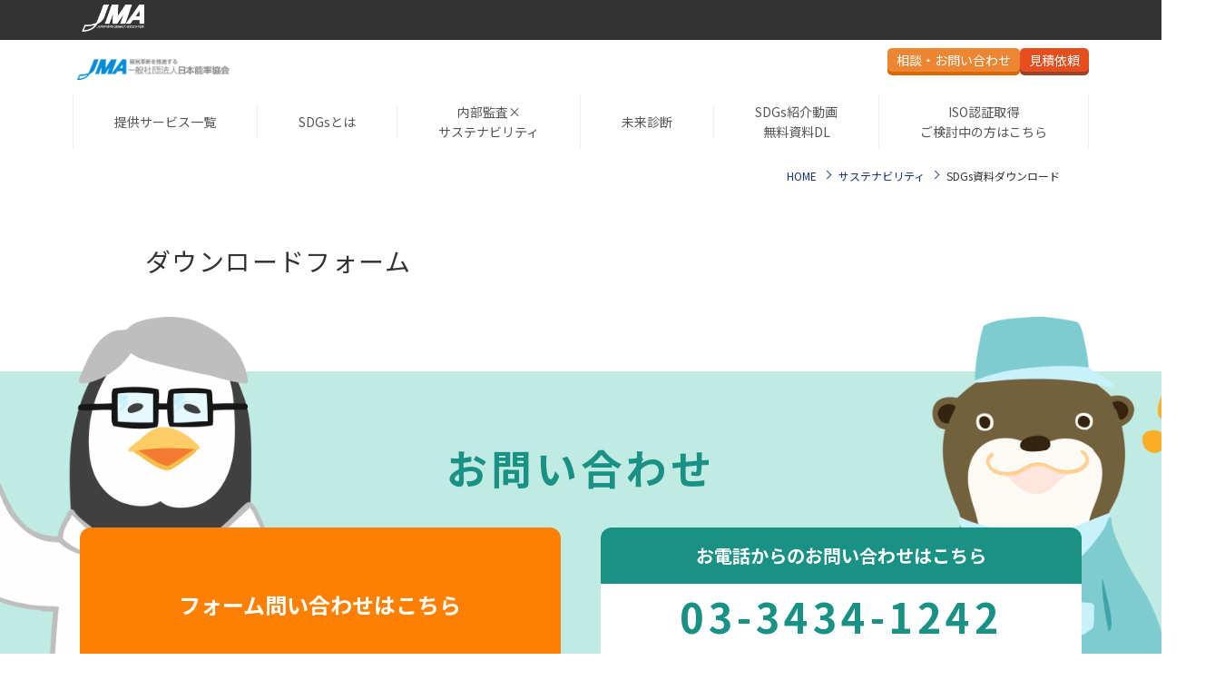

--- FILE ---
content_type: text/html; charset=UTF-8
request_url: https://jmaqa.jma.or.jp/sdgs/sdgs_downroad_form.html
body_size: 8647
content:
<!DOCTYPE html>
<html lang="ja">
<head>
<meta charset="UTF-8">
<meta name="viewport" content="width=device-width, initial-scale=1, maximum-scale=1, minimum-scale=1">
<meta name="format-detection" content="telephone=no">
<title>マネジメントシステム審査登録｜SDGs資料請求フォーム｜JMAQA 一般社団法人日本能率協会 審査登録センター</title>
<meta name="keywords" content="SDGs資料ダウンロード,ISO,審査機関,認証機関,JMAQA,認証研修,SDGs" />
<meta name="description" content="JMAQAが提供するSDGs資料ダウンロードフォームです。SDGsセミナー抜粋資料をダウンロード可能となります。" />

<link rel="stylesheet" href="/dcms_media/css/base.css" />
<link rel="stylesheet" href="/dcms_media/css/layout.css" />
<link rel="stylesheet" href="/dcms_media/css/module.css" />
<link rel="stylesheet" href="/dcms_media/css/common.css" /><!--全ページ共通ー-->
<link rel="stylesheet" href="/dcms_media/css/color.css" />
<link href="//fonts.googleapis.com/css?family=Noto+Sans+JP:400,700&display=swap" rel="stylesheet"> 
<link href="//maxcdn.bootstrapcdn.com/font-awesome/4.7.0/css/font-awesome.min.css" rel="stylesheet"><!--アイコンフォント-->
<link href="//fonts.googleapis.com/icon?family=Material+Icons" rel="stylesheet"><!--アイコンフォントー-->
<link rel="stylesheet" href="/dcms_media/css/g_header_fixed.css" />
<link rel="stylesheet" href="/dcms_media/css/service.css" />
<link rel="stylesheet" href="/dcms_media/css/photoswipe.css">
<link rel="stylesheet" href="/dcms_media/css/sdgs.css" />
<link rel="stylesheet" href="/dcms_media/css/gmg_original.css" />

<script src="/dcms_media/js/jquery-1.11.1.min.js"></script>
<script src="/dcms_media/js/current.js"></script>
<script src="/dcms_media/js/slidemenu.js"></script><!--スマホメニュー-->
<script src="/dcms_media/js/scrolltopcontrol.js"></script><!--ページトップ-->
<script src="/dcms_media/js/jquery.biggerlink.min.js"></script><!--ボックスリンク-->
<script src="/dcms_media/js/jquery.matchHeight-min.js"></script><!--高さ合わせ-->
<script src="/dcms_media/js/slick.min.js"></script><!--スライダー-->
<script src="/dcms_media/js/photoswipe.min.js"></script>
<script src="/dcms_media/js/common_sdgs.js" ></script>

<script>
var lh = "";
	lh = location.href;
	if (lh.match(/dcmsadm/)){
	} else {
document.write('<link rel="stylesheet" href="/dcms_media/css/publicside.css" />');

        $(document).ready(function(){
			//swipe
			$('.zoom a').photoSwipe();
        });

}
</script>
<script defer src="https://trace.bluemonkey.jp/trace.js"></script>


<!-- Google Tag Manager -->
<script>(function(w,d,s,l,i){w[l]=w[l]||[];w[l].push({'gtm.start':
new Date().getTime(),event:'gtm.js'});var f=d.getElementsByTagName(s)[0],
j=d.createElement(s),dl=l!='dataLayer'?'&l='+l:'';j.async=true;j.src=
'https://www.googletagmanager.com/gtm.js?id='+i+dl;f.parentNode.insertBefore(j,f);
})(window,document,'script','dataLayer','GTM-MXCPV6G');</script>
<!-- End Google Tag Manager -->
<!-- Google Tag Manager (noscript) -->
<noscript><iframe src="https://www.googletagmanager.com/ns.html?id=GTM-MXCPV6G"
height="0" width="0" style="display:none;visibility:hidden"></iframe></noscript>
<!-- End Google Tag Manager (noscript) -->

<script type="text/javascript">
var digima_account = "y5AA1cAY-gd2Rr5OKo1DiWa0h";
var digima_domains = ["*.jma.or.jp"];
(function(){
  var s = document.createElement('script'); s.type = 'text/javascript'; s.async = true;
  s.src = (document.location.protocol == 'https:' ? 'https:' : 'http:') + '//dgmapi.com/analytics.js';
  var f = document.getElementsByTagName("script")[0]; f.parentNode.insertBefore(s, f);
})();
</script>

<meta name="google-site-verification" content="lQOCV7yKmjImjmb55w4h9BVZb_B8BcTeiDv-SBL4iMM" />
<meta name="google-site-verification" content="GprSNLRDogB5ghMcmVsRGhS997JWGWVISBTh4BWm7v4" />
</head>

<body id="common" class="page_sdgs_downroad_form">
	<div id="global_link" role="navigation">
	<ul>
	<li><a href="https://www.jma.or.jp" target="_blank"><img src="/dcms_media/image/common/logo-global.png" alt="一般社団法人 日本能率協会"></a></li>
	</ul>
</div><header id="header01" class="header01 sdgs-new-header">
<div class="h_nav_area">
<div class="inner">
<div class="h_nav_logo"><a href="/sdgs.html"> <img src="/dcms_media/image/common/logo_haken.png" alt="一般社団法人日本能率協会審査登録センター" /> </a></div>
<div class="h_nav_btn">
<div class="sdgs_btn01"><a href="/sdgs/sdgs_contact_form.html">相談・<br class="sp_on" />お問い合わせ</a></div>
<div class="sdgs_btn02"><a href="/sdgs/sdgs_estimate.html">見積依頼</a></div>
</div>
<!--
				<div class="h_lead_lang"><a class="on" href="/index.html">JP</a><a href="/en.html">EN</a></div>
				-->
<div class="h_nav_gnav">
<div id="gnav_btn"> </div>
</div>
</div>
<nav id="globalnav" class="is_fixed">
<div class="inner">
<ul class="menu">
<li><a href="/sdgs/sdgs-service.html">提供サービス一覧</a></li>
<li><a href="/sdgs/about_sdgs.html">SDGsとは</a></li>
<li><a href="/sdgs/sdgs14001-point.html">内部監査×<br class="only-pc" />サステナビリティ</a></li>
<li><a href="/sdgs/sdgsmirai.html">未来診断</a></li>
<li><a href="/sdgs/download_file.html">SDGs紹介動画<br class="only-pc" />無料資料DL</a></li>
<li><a href="/index.html">ISO認証取得<br class="only-pc" />ご検討中の方はこちら</a></li>
</ul>
</div>
</nav></div>
</header>

	<div id="container">
		<div id="locator"><div class="inner"><ol><li itemprop="itemListElement" itemscope itemtype="http://schema.org/ListItem"><a href="https://jmaqa.jma.or.jp/index.html" itemprop="item"><span itemprop="name">HOME</span></a><meta itemprop="position" content="1" /></li><li itemprop="itemListElement" itemscope itemtype="http://schema.org/ListItem"><a href="https://jmaqa.jma.or.jp/sdgs.html" itemprop="item"><span itemprop="name">サステナビリティ</span></a><meta itemprop="position" content="2" /></li><li itemprop="itemListElement" itemscope itemtype="http://schema.org/ListItem"><span itemprop="name">SDGs資料ダウンロード</span><meta itemprop="position" content="3" /></li></ol></div></div>
		<main class="inner">
			
			<!-- ブロック貼り付けエリア -->
			<div id="dcms_layoutPageBlockPasteArea">
			<!-- ブロック -->
			<div id="dcms_layoutPageBlock">
			<div id="pagetitle" class="pagename">
<h1 class="pagetitle inner">ダウンロードフォーム</h1>
</div>
<div class="m100_pc m100_tablet m50_sp"><script id="_bownow_cs_sid_7b53f4214a8289d1d8b8">
var _bownow_cs_sid_7b53f4214a8289d1d8b8 = document.createElement('script');
_bownow_cs_sid_7b53f4214a8289d1d8b8.charset = 'utf-8';
_bownow_cs_sid_7b53f4214a8289d1d8b8.src = 'https://contents.bownow.jp/forms/sid_7b53f4214a8289d1d8b8/trace.js';
document.getElementsByTagName('head')[0].appendChild(_bownow_cs_sid_7b53f4214a8289d1d8b8);
</script></div>

			</div>
			<!-- // ブロック -->
			</div>
			<!-- // ブロック貼り付けエリア -->
			
		</main>
	</div>
	<section class="sdgs_cv_area">
<div class="inner">
<h2 class="cv_title02">お問い合わせ</h2>
<div class="sdgs_cv_area_in">
<div class="mail"><a href="/sdgs/sdgs_contact_form.html">フォーム問い合わせはこちら</a></div>
<div class="tel">
<div class="tel_txt">お電話からのお問い合わせはこちら</div>
<p class="tel_num sptab_tel">03-3434-1242</p>
<p class="tel_time">受付時間 9：00～17：00（土日・祝日除く）</p>
</div>
</div>
</div>
</section>
<footer>
<div class="f_navi_area"><nav class="inner">
<div class="f_navi">
<ul>
<li><a href="/sdgs/sdgs-service.html">提供サービス一覧</a></li>
</ul>
</div>
<div class="f_navi">
<ul>
<li><a href="/sdgs/about_sdgs.html">SDGsとは</a></li>
</ul>
</div>
<div class="f_navi">
<ul>
<li><a href="/sdgs/sdgs14001-point.html">内部監査×<br />サステナビリティ</a></li>
</ul>
</div>
<div class="f_navi">
<ul>
<li><a href="/sdgs/sdgsmirai.html">未来診断</a></li>
</ul>
</div>
<div class="f_navi">
<ul>
<li><a href="/sdgs/download_file.html">SDGs紹介動画<br />無料資料DL</a></li>
</ul>
</div>
<div class="f_navi">
<ul>
<li><a href="/index.html">ISO認証取得<br />ご検討中の方はこちら</a></li>
</ul>
</div>
</nav></div>
<div class="f_info_area">
<div class="f_info_navi"><a href="/privacy.html">プライバシーポリシー</a><a href="/sitemap.html">サイトマップ</a></div>
<small>Copyright (C) Japan Management Association All Rights Reserved.</small></div>
</footer>

	</body>
</html>

--- FILE ---
content_type: text/css
request_url: https://jmaqa.jma.or.jp/dcms_media/css/base.css
body_size: 2896
content:
/****************************************************************/
/* reset normalize HTML5 Boilerplate */
/****************************************************************/
/*! normalize.css v3.0.2 | MIT License | git.io/normalize */html{font-family:sans-serif;-ms-text-size-adjust:100%;-webkit-text-size-adjust:100%}body{margin:0}article,aside,details,figcaption,figure,footer,header,hgroup,main,menu,nav,section,summary{display:block}audio,canvas,progress,video{display:inline-block;vertical-align:baseline}audio:not([controls]){display:none;height:0}[hidden],template{display:none}a{background-color:transparent}a:active,a:hover{outline:0}abbr[title]{border-bottom:1px dotted}b,strong{font-weight:700}dfn{font-style:italic}h1{font-size:2em;margin:.67em 0}mark{background:#ff0;color:#000}small{font-size:80%}sub,sup{font-size:75%;line-height:0;position:relative;vertical-align:baseline}sup{top:-.5em}sub{bottom:-.25em}img{border:0}svg:not(:root){overflow:hidden}figure{margin:1em 40px}hr{-moz-box-sizing:content-box;box-sizing:content-box;height:0}pre{overflow:auto}code,kbd,pre,samp{font-family:monospace;font-size:1em}button,input,optgroup,select,textarea{color:inherit;font:inherit;margin:0}button{overflow:visible}button,select{text-transform:none}button,html input[type="button"],input[type=reset],input[type=submit]{-webkit-appearance:button;cursor:pointer}button[disabled],html input[disabled]{cursor:default}button::-moz-focus-inner,input::-moz-focus-inner{border:0;padding:0}input{line-height:normal}input[type=checkbox],input[type=radio]{box-sizing:border-box;padding:0}input[type="number"]::-webkit-inner-spin-button,input[type="number"]::-webkit-outer-spin-button{height:auto}input[type=search]{-webkit-appearance:textfield;-moz-box-sizing:content-box;-webkit-box-sizing:content-box;box-sizing:content-box}input[type="search"]::-webkit-search-cancel-button,input[type="search"]::-webkit-search-decoration{-webkit-appearance:none}fieldset{border:1px solid silver;margin:0 2px;padding:.35em .625em .75em}legend{border:0;padding:0}textarea{overflow:auto}optgroup{font-weight:700}table{border-collapse:collapse;border-spacing:0}td,th{padding:0}
/*!  HTML5 Boilerplate
 * Source: https://github.com/h5bp/html5-boilerplate/blob/master/src/css/main.css */@media print{*,:after,:before{background:transparent!important;color:#000!important;box-shadow:none!important;text-shadow:none!important}a,a:visited{text-decoration:underline}a[href]:after{content:" (" attr(href) ")"}abbr[title]:after{content:" (" attr(title) ")"}a[href^="#"]:after,a[href^="javascript:"]:after{content:""}blockquote,pre{border:1px solid #999;page-break-inside:avoid}thead{display:table-header-group}img,tr{page-break-inside:avoid}img{max-width:100%!important}h2,h3,p{orphans:3;widows:3}h2,h3{page-break-after:avoid}select{background:#fff!important}.navbar{display:none}.btn>.caret,.dropup>.btn>.caret{border-top-color:#000!important}.label{border:1px solid #000}.table{border-collapse:collapse!important}.table td,.table th{background-color:#fff!important}.table-bordered td,.table-bordered th{border:1px solid #ddd!important}}

ul,ol,dd,dl,dt,p{
	padding-left: 0;
	margin: 0;
}
*{
	box-sizing: border-box;
	-webkit-box-sizing: border-box;
	-moz-box-sizing: border-box;
	-ms-box-sizing: border-box;
	-o-box-sizing: border-box;
}
figure{margin: 0;}

@-ms-viewport
{
    width: auto;
    initial-scale: 1;
}
@viewport
{
    width: device-width;
    initial-scale: 1;
}


/****************************************************************/
/* base */
/****************************************************************/
h1,h2,h3,h4,h5,h6{margin: auto;}
.t-default h1, .t-default h2, .t-default h3, .t-default h4, .t-default h5, .t-default h6,
.t-default .h1, .t-default .h2, .t-default .h3, .t-default .h4, .t-default .h5, .t-default .h6{font-weight: bold;margin: auto;}
.t-default .row{margin-right: auto;margin-left: auto;}
.t-default .col-xs-1, .t-default .col-sm-1, .t-default .col-md-1, .t-default .col-lg-1, .t-default .col-xs-2, .t-default .col-sm-2, .t-default .col-md-2, .t-default .col-lg-2,
.t-default .col-xs-3, .t-default .col-sm-3, .t-default .col-md-3, .t-default .col-lg-3, .t-default .col-xs-4, .t-default .col-sm-4, .t-default .col-md-4, .t-default .col-lg-4,
.t-default .col-xs-5, .t-default .col-sm-5, .t-default .col-md-5, .t-default .col-lg-5, .t-default .col-xs-6, .t-default .col-sm-6, .t-default .col-md-6, .t-default .col-lg-6,
.t-default .col-xs-7, .t-default .col-sm-7, .t-default .col-md-7, .t-default .col-lg-7, .t-default .col-xs-8, .t-default .col-sm-8, .t-default .col-md-8, .t-default .col-lg-8,
.t-default .col-xs-9, .t-default .col-sm-9, .t-default .col-md-9, .t-default .col-lg-9, .t-default .col-xs-10, .t-default .col-sm-10, .t-default .col-md-10, .t-default .col-lg-10,
.t-default .col-xs-11, .t-default .col-sm-11, .t-default .col-md-11, .t-default .col-lg-11, .t-default .col-xs-12, .t-default .col-sm-12, .t-default .col-md-12, .t-default .col-lg-12{
  padding: 0;
}

html,
:root{
	font-size: 62.5%;
}
html{
	font-family: sans-serif;
	-ms-text-size-adjust: 100%;
	-webkit-text-size-adjust: 100%;
	overflow: auto;
}
body{
	font-family: "Yu Gothic Medium", "游ゴシック Medium", YuGothic, "游ゴシック体", "ヒラギノ角ゴ Pro","Hiragino Kaku Gothic Pro","メイリオ","Meiryo",sans-serif;
    font-size: 14px;
    font-size: 1.4rem;
    line-height: 1.6;
    color: #333333;
    cursor: auto;
}
@media only screen and (max-width: 979px) {
	body{
		font-size: 14px;
		font-size: 1.4rem;
		line-height: 1.6;
	}
	table{
		font-size: 14px;
		font-size: 1.4rem;
	}
}
@media only screen and (max-width: 690px) {
	body{
		font-size: 14px;
		font-size: 1.4rem;
		line-height: 1.6;
	}
}
a,.t-default a{
	-webkit-tap-highlight-color: rgba(0,0,0,0.3);
	margin: 0;
	padding: 0;
	color: #163172;
	text-decoration: none;
	transition: all .2s ease 0s;
}
a:hover,.t-default a:hover{
	text-decoration: underline;
	color: #333;
}
a:hover img,.t-default a:hover img{opacity: .8;}

.t-default a[target="_blank"]::after,
a[target="_blank"]::after{
	font-family: FontAwesome;
	content: "\f08e";
	padding-left: 8px;
	padding-right: 8px;
}

hr{
	background: none;
	border: none;
	border-bottom: 1px solid #f5f5f5;
	margin: 0;
}
time{
	font-size: 11px;
	display: block;
}


/* title *************************************/
h1,h2,h3,h4,h5,h6{letter-spacing: 0.05em;}

/* IE *********/
@media all and (-ms-high-contrast: none){
	.img100 img,
	#contents img,
	.inner img,
	body.dcms_editor .img100 img,
	body.dcms_editor #contents img,
	body.dcms_editor .inner img{
		width: 100%; !important /* IE10以上 */
	}
}
sup,
sub {
    height: 0;
    line-height: 1;
    vertical-align: baseline;
    _vertical-align: bottom;
    position: relative;
}
sup {bottom: 1ex;}
sub {top: .5ex;}


/****************************************************************/
/* on off */
/****************************************************************/
.sp_on{display: none;}
.sptab_on{display: none;}

@media only screen and (max-width: 979px) {
	.sptab_non{display: none;}
	.sptab_on{display: block;}
}
@media only screen and (max-width: 690px) {
	.sp_on{display: block;}
	.pc_on{display: none;}
	.sp_non{display: none;}
}


body#tinymce img{
	max-width: 240px;
	width: 100%;
	height: auto;
}
/****************************************************************/
/* on off */
/****************************************************************/
.partition{
	padding: 24px;
	margin: 100px 0 40px;
	background: -webkit-gradient(linear, left top, right bottom, from(#F8F4ED), color-stop(0.25, #F8F4ED), color-stop(0.25, white), color-stop(0.5, white), color-stop(0.5, #F8F4ED), color-stop(0.75, #F8F4ED), color-stop(0.75, white), to(white));
	background: -moz-linear-gradient(-45deg, #F8F4ED 25%, white 25%, white 50%, #F8F4ED 50%, #F8F4ED 75%, white 75%, white);
	background: linear-gradient(-45deg, #F8F4ED 25%, white 25%, white 50%, #F8F4ED 50%, #F8F4ED 75%, white 75%, white);
	background-size: 4px 4px;
	text-align: center;
	font-weight: bold;
	font-size: 24px;
	color: #56B495;
}
.partition_s{
	padding: 8px 16px;
	margin: 16px auto 8px;
	background-color: #F8F4ED;
	display: inline-block;
	text-align: center;
	font-weight: bold;
	font-size: 20px;
	color: #56B495;
}
.partition_s + .in{display: inline-block;}

@media only screen and (max-width: 690px) {
	.partition_s + .in{display: block;}
}



/*-----------------------------------------------------------------*/
/* ページ内リンク処理 */
/*-----------------------------------------------------------------*/
/*.plink {
  padding-top: 65px;
  margin-top: -65px;
}*/

/*↓↓↓↓↓↓　header01を使うときは消す　↓↓↓↓↓↓*/
/*@media only screen and (max-width: 979px) {
  .plink {
		padding-top: 60px;
		margin-top: -60px;
    }
}*/
/*↑↑↑↑↑↑↑↑↑↑↑*/



/*@media all and (-ms-high-contrast: none){
  body#h_fixed #locator02, .locator02{margin-bottom: 0;}
  body#h_fixed #contents{padding-top: 60px;}
  .plink{padding-top: 120px;}
}*/



/* 印刷設定 */
@media print {
	a[href]:after {content: ""!important;}
	abbr[title]:after {content: ""!important;}
}


/******----table用---******/
.w5{width: 5%;}
.w10{width: 10%;}
.w15{width: 15%;}
.w20{width: 20%;}
.w25{width: 25%;}
.w30{width: 30%;}
.w35{width: 35%;}
.w40{width: 40%;}
.w45{width: 45%;}
.w50{width: 50%;}
.w55{width: 55%;}
.w60{width: 60%;}
.w65{width: 65%;}

--- FILE ---
content_type: text/css
request_url: https://jmaqa.jma.or.jp/dcms_media/css/layout.css
body_size: 2343
content:
@charset "UTF-8";
/* ===================================================================
CSS information
 file name  :  layout.css
 style info :  全ページ共通 枠組みレイアウト生成用 cssの定義
=================================================================== */
/****************************************************************/
/* contents width */
/****************************************************************/
.inner {
  width: 100%;
  padding: 0 24px;
  margin-right: auto;
  margin-left: auto;
  max-width: calc(1120px + 48px); }
  @media only screen and (max-width: 690px) {
    .inner {
      padding: 0 16px; } }

.inner_s {
  width: 100%;
  padding: 0 24px;
  margin-right: auto;
  margin-left: auto;
  max-width: calc(1024px + 48px); }
  @media only screen and (max-width: 690px) {
    .inner_s {
      padding: 0 16px; } }

main.inner {
  display: flex;
  justify-content: space-between; }

#dcms_layoutPageBlockPasteArea,
#dcms_layoutPageBlock {
  width: 100%; }

#container {
  overflow: hidden;
  padding-top: 0; }

#contents_left {
  width: calc(100% - 240px - 24px); }

#contents_right {
  width: 240px; }

/*#contents{@include content_w;}
#contents_left{@include content_left;}
#contents_right{@include content_right;}*/
@media only screen and (max-width: 979px) {
  main.inner {
    display: block; }

  #contents_left {
    width: 100%; }

  #contents_right {
    width: 100%;
    margin-top: 32px; }

  /*#contents{width: 100%;margin-bottom: 40px;}
  #contents_left{
  	float: none;
  	width: 100%;
  }
  #contents_right{
  	float: none;
  	width: 100%;
  	margin-top: 40px;
  }*/ }
@media only screen and (max-width: 690px) {
  /*#contents{width: 100%;margin-bottom: 30px;}
  #contents_right{margin-top: 30px;}*/ }
/****************************************************************/
/* ftl */
/****************************************************************/
.flt {
  float: left; }

.flr {
  float: right; }

@media only screen and (max-width: 690px) {
  .flt {
    float: none; }

  .flr {
    float: none; } }
/****************************************************************/
/* column */
/****************************************************************/
/*.col2::after,.col2_m::after,.col2_ti::after,.col2_it::after {@include clearfix;}
.col2 .flt, .col2 .flr{ width: 50%;}
.col2_m .flt, .col2_m .flr{ width: 49%;}
.col2_ti .flt{width: calc(18.5% * 3 + 1.875% * 2);} .col2_ti .flr{width: calc(18.5% * 2 + 1.875%);}
.col2_it .flt{width: calc(18.5% * 2 + 1.875%);} .col2_it .flr{ width: calc(18.5% * 3 + 1.875% * 2);}*/
/* column 2  ************/
.col2,
.col2_sp2,
.col2_m,
.col2_m_sp2 {
  display: flex;
  flex-wrap: wrap; }

.col2_m .col,
.col2_m_sp2 .col {
  width: calc(50% - 12px);
  margin-left: 24px;
  margin-bottom: 24px; }
  .col2_m .col:nth-child(2n + 1),
  .col2_m_sp2 .col:nth-child(2n + 1) {
    margin-left: 0; }

.col2 .col,
.col2_sp2 .col {
  width: calc(50% - 0.5px);
  margin-left: 1px;
  margin-bottom: 1px; }
  .col2 .col:nth-child(2n + 1),
  .col2_sp2 .col:nth-child(2n + 1) {
    margin-left: 0; }

/* PC 2列 / タブレット 2列 / スマホ 2列 */
@media only screen and (max-width: 690px) {
  .col2_m_sp2 .col {
    width: calc(50% - 8px);
    margin-left: 16px; }
    .col2_m_sp2 .col:nth-child(2n + 1) {
      margin-left: 0; } }
/* PC 2列 / タブレット 2列 / スマホ 1列 */
@media only screen and (max-width: 690px) {
  .col2 .col, .col2_m .col {
    width: 100%;
    margin-left: auto; } }
/* column 2 Large and small ************/
.col2_ti {
  display: flex;
  flex-wrap: wrap; }
  .col2_ti .col_l {
    width: 66%; }
  .col2_ti .col_r {
    width: calc(100% - 24px - 66%);
    margin-left: 24px; }

@media only screen and (max-width: 690px) {
  .col2_ti {
    margin-left: 0;
    margin-top: -8px; }
    .col2_ti .col_l, .col2_ti .col_r {
      width: 100%;
      margin: 8px 0; }

  .col2_ti.sp_reverse .col_l {
    order: 2; }
  .col2_ti.sp_reverse .col_r {
    order: 1; } }

.col2_it {
  display: flex;
  flex-wrap: wrap; }
  .col2_it .col_l {
    width: calc(100% - 24px - 66%);
    margin-right: 24px; }
  .col2_it .col_r {
    width: 66%; }

.col2_it._small .col_l {
  width: calc(100% - 24px - 80%);
  margin-right: 24px;
}
.col2_it._small .col_r {
  width: 80%;
}


br.sp{
  display: none;
}
@media only screen and (max-width: 979px) {
  br.pc{
    display: none;
  }
}
@media only screen and (max-width: 690px) {
  br.sp{
    display: block;
  }
  .col2_it {
    flex-direction: column;
    margin-left: 0;
    margin-top: -8px;
  }
    .col2_it .col_l, .col2_it .col_r,
    .col2_it._small .col_l, .col2_it._small .col_r {
      width: 100%;
      margin: 8px 0;
      }

  .col2_it.sp_reverse .col_l {
    order: 2; }
  .col2_it.sp_reverse .col_r {
    order: 1; } }
/* column 3 ************/
/*.col3::after,.col3_m::after {@include clearfix;}
.col3 .flt, .col3 .flr{ width: 33.33333%;}
.col3_m .flt, .col3_m .flr{ width: 32%;}.col3_m .flt{margin-right: 2%;}*/
.col3,
.col3_sp2,
.col3_m,
.col3_m_sp2,
.col3_m_tab2sp1 {
  display: flex;
  flex-wrap: wrap; }

.col3_m .col,
.col3_m_sp2 .col,
.col3_m_tab2sp1 .col {
  width: calc(33.33333% - 7px);
  margin-left: 10px;
  margin-bottom: 10px; }
  .col3_m .col:nth-child(3n + 1),
  .col3_m_sp2 .col:nth-child(3n + 1),
  .col3_m_tab2sp1 .col:nth-child(3n + 1) {
    margin-left: 0; }

.col3 .col,
.col3_sp2 .col {
  width: calc(33.33333% - 1px);
  margin-left: 1.5px;
  margin-bottom: 1px; }
  .col3 .col:nth-child(3n + 1),
  .col3_sp2 .col:nth-child(3n + 1) {
    margin-left: 0; }

@media only screen and (max-width: 979px) {
  .col3_m_sp2 .col,
  .col3_m_tab2sp1 .col {
    width: calc(50% - 12px);
    margin-left: 24px; }
    .col3_m_sp2 .col:nth-child(3n + 1),
    .col3_m_tab2sp1 .col:nth-child(3n + 1) {
      margin-left: 24px; }
    .col3_m_sp2 .col:nth-child(2n + 1),
    .col3_m_tab2sp1 .col:nth-child(2n + 1) {
      margin-left: 0; }

  .col3_sp2 .col {
    width: calc(50% - 1px);
    margin-left: 1px; }
    .col3_sp2 .col:nth-child(3n + 1) {
      margin-left: 1px; }
    .col3_sp2 .col:nth-child(2n + 1) {
      margin-left: 0; } }
@media only screen and (max-width: 690px) {
  .col3_m .col, .col3 .col, .col3_m_tab2sp1 .col {
    width: 100%;
    margin-left: auto;
    margin-bottom: 20px; }

  .col3_m_sp2 .col {
    width: calc(50% - 8px);
    margin-left: 16px; }
    .col3_m_sp2 .col:nth-child(3n + 1) {
      margin-left: 16px; }
    .col3_m_sp2 .col:nth-child(2n + 1) {
      margin-left: 0; }

  .col3_m_tab2sp1 .col:nth-child(3n + 1) {
    margin-left: 0; } }
/* column 4 ************/
/*.col4::after,.col4_m::after {@include clearfix;}
.col4 .flt, .col4 .flr{ width: 25%;}
.col4_m .flt, .col4_m .flr{ width: 23.5%;}.col4_m .flt{margin-right: 2%;}*/
.col4,
.col4_sp2,
.col4_m,
.col4_m_sp2 {
  display: flex;
  flex-wrap: wrap; }

.col4_m .col,
.col4_m_sp2 .col {
  width: calc(25% - 10px);
  margin-left: 12px;
  margin-bottom: 12px; }
  .col4_m .col:nth-child(4n + 1),
  .col4_m_sp2 .col:nth-child(4n + 1) {
    margin-left: 0; }

.col4 .col,
.col4_sp2 .col {
  width: calc(25% - 1px);
  margin-left: 1px;
  margin-bottom: 1px; }
  .col4 .col:nth-child(4n + 1),
  .col4_sp2 .col:nth-child(4n + 1) {
    margin-left: 0; }

@media only screen and (max-width: 979px) {
  .col4_m_sp2 .col {
    width: calc(50% - 12px);
    margin-left: 24px; }
    .col4_m_sp2 .col:nth-child(4n + 1) {
      margin-left: 24px; }
    .col4_m_sp2 .col:nth-child(2n + 1) {
      margin-left: 0; }

  .col4_sp2 .col {
    width: calc(50% - 1px);
    margin-left: 1px; }
    .col4_sp2 .col:nth-child(4n + 1) {
      margin-left: 1px; }
    .col4_sp2 .col:nth-child(2n + 1) {
      margin-left: 0; } }
@media only screen and (max-width: 690px) {
  .col4_m .col, .col4 .col {
    width: 100%;
    margin-left: auto; }

  .col4_m_sp2 .col {
    width: calc(50% - 8px);
    margin-left: 16px; }
    .col4_m_sp2 .col:nth-child(4n + 1) {
      margin-left: 16px; }
    .col4_m_sp2 .col:nth-child(2n + 1) {
      margin-left: 0; } }
/* column 5 ************/
/*.col5::after,.col5_m::after {@include clearfix;}
.col5 .flt, .col5 .flr{ width: 20%;}
.col5_m .flt, .col5_m .flr{ width: 18.5%;}.col5_m .flt{margin-right: 1.875%;}*/
.col5,
.col5_sp2,
.col5_m,
.col5_m_sp2 {
  display: flex;
  flex-wrap: wrap; }

.col5_m .col,
.col5_m_sp2 .col {
  width: calc(20% - 19.2px);
  margin-left: 24px;
  margin-bottom: 24px; }
  .col5_m .col:nth-child(5n + 1),
  .col5_m_sp2 .col:nth-child(5n + 1) {
    margin-left: 0; }

.col5 .col,
.col5_sp2 .col {
  width: calc(20% - 1px);
  margin-left: 1px;
  margin-bottom: 1px; }
  .col5 .col:nth-child(5n + 1),
  .col5_sp2 .col:nth-child(5n + 1) {
    margin-left: 0; }

@media only screen and (max-width: 979px) {
  .col5_m .col {
    width: calc(33.33333% - 16px);
    margin-left: 24px; }
    .col5_m .col:nth-child(5n + 1) {
      margin-left: 24px; }
    .col5_m .col:nth-child(3n + 1) {
      margin-left: 0; }

  .col5 .col {
    width: calc(33.33333% - 1px);
    margin-left: 1px; }
    .col5 .col:nth-child(5n + 1) {
      margin-left: 1px; }
    .col5 .col:nth-child(3n + 1) {
      margin-left: 0; }

  .col5_m_sp2 .col {
    width: calc(33.33333% - 16px);
    margin-left: 24px; }
    .col5_m_sp2 .col:nth-child(5n + 1) {
      margin-left: 24px; }
    .col5_m_sp2 .col:nth-child(3n + 1) {
      margin-left: 0; }

  .col5_sp2 .col {
    width: calc(33.33333% - 1px);
    margin-left: 1px; }
    .col5_sp2 .col:nth-child(5n + 1) {
      margin-left: 1px; }
    .col5_sp2 .col:nth-child(3n + 1) {
      margin-left: 0; } }
@media only screen and (max-width: 690px) {
  .col5_m .col,
  .col5 .col {
    width: 100%;
    margin-left: auto; }
    .col5_m .col:nth-child(5n + 1),
    .col5 .col:nth-child(5n + 1) {
      margin-left: auto; }

  .col5_m_sp2 .col {
    width: calc(50% - 8px);
    margin-left: 16px;
    margin-bottom: 16px; }
    .col5_m_sp2 .col:nth-child(5n + 1) {
      margin-left: 16px; }
    .col5_m_sp2 .col:nth-child(3n + 1) {
      margin-left: 16px; }
    .col5_m_sp2 .col:nth-child(2n + 1) {
      margin-left: 0; } }
@media only screen and (max-width: 979px) {
  /* column 4 ************/
  /*.col4 .flt, .col4 .flr{ width: 50%;}
  .col4_m .flt, .col4_m .flr{ width: 48%;}
  .col4_m .flt:not(:nth-child(2)){margin-right: 4%;}
  .col4_m .flt:nth-child(2){margin-right: 0;}
  .col4_m .flt{margin-bottom: 20px;}*/ }
@media only screen and (max-width: 690px) {
  /*.col2 .flt, .col2 .flr{ width: 100%;}.col2 .flt{margin-bottom: 20px;}
  .col2_m .flt, .col2_m .flr{ width: 100%;}.col2_m .flt{margin-bottom: 20px;}
  .col2_ti .flt{width: 100%} .col2_ti .flr{ width: 100%;}.col2_ti .flt{margin-bottom: 20px;}
  .col2_it .flt{width: 100%} .col2_it .flr{ width: 100%;}.col2_it .flt{margin-bottom: 20px;}
  .col3 .flt, .col3 .flr{ width: 100%;}
  .col3_m .flt, .col3_m .flr{ width: 100%;}.col3_m .flt{margin-right: 0;margin-bottom: 20px;}
  .col4 .flt, .col4 .flr{ width: 100%;}
  .col4_m .flt, .col4_m .flr{ width: 100%;}.col4_m .flt{margin-right: 0;}
  .col5 .flt, .col5 .flr{ width: 100%;}
  .col5_m .flt, .col5_m .flr{ width: 100%;}.col5_m .flt{margin-right: 0;margin-bottom: 20px;}*/ }
/****************************************************************/
/* background  */
/****************************************************************/
.col_bg {
  padding: 24px; }
  @media only screen and (max-width: 979px) {
    .col_bg {
      padding: 16px; } }

.col_bg_pwide {
  padding: 24px 0; }
  @media only screen and (max-width: 979px) {
    .col_bg_pwide {
      padding: 16px; } }

.col_bg_white {
  padding: 24px 0; }
  @media only screen and (max-width: 979px) {
    .col_bg_white {
      padding: 16px; } }

.col_border {
  padding: 24px 0; }
  @media only screen and (max-width: 979px) {
    .col_border {
      padding: 16px; } }

/****************************************************************/
/* youtube */
/***************************************************************/
.youtube {
  position: relative;
  width: 100%;
  padding-top: 56.25%; }

.youtube iframe {
  position: absolute;
  top: 0;
  right: 0;
  width: 100% !important;
  height: 100% !important; }

/****************************************************************/
/* width */
/****************************************************************/
.t-default .w5, .w5 {
  width: 5%; }

.t-default .w10, .w10 {
  width: 10%; }

.t-default .w15, .w15 {
  width: 15%; }

.t-default .w20, .w20 {
  width: 20%; }

.t-default .w25, .w25 {
  width: 25%; }

.t-default .w30, .w30 {
  width: 30%; }

.t-default .w35, .w35 {
  width: 35%; }

.t-default .w40, .w40 {
  width: 40%; }

.t-default .w45, .w45 {
  width: 45%; }

.t-default .w50, .w50 {
  width: 50%; }

.t-default .w55, .w55 {
  width: 55%; }

.t-default .w60, .w60 {
  width: 60%; }

.t-default .w65, .w65 {
  width: 65%; }

.t-default .w70, .w70 {
  width: 70%; }

.t-default .w75, .w75 {
  width: 75%; }

.t-default .w80, .w80 {
  width: 80%; }

.t-default .w85, .w85 {
  width: 85%; }

.t-default .w90, .w90 {
  width: 90%; }

.t-default .w95, .w95 {
  width: 95%; }

.t-default .w100, .w100 {
  width: 100%; }

.t-default .w5_pctab, .w5_pctab {
  width: 5%; }

.t-default .w10_pctab, .w10_pctab {
  width: 10%; }

.t-default .w15_pctab, .w15_pctab {
  width: 15%; }

.t-default .w20_pctab, .w20_pctab {
  width: 20%; }

.t-default .w25_pctab, .w25_pctab {
  width: 25%; }

.t-default .w30_pctab, .w30_pctab {
  width: 30%; }

.t-default .w35_pctab, .w35_pctab {
  width: 35%; }

.t-default .w40_pctab, .w40_pctab {
  width: 40%; }

.t-default .w45_pctab, .w45_pctab {
  width: 45%; }

.t-default .w50_pctab, .w50_pctab {
  width: 50%; }

.t-default .w55_pctab, .w55_pctab {
  width: 55%; }

.t-default .w60_pctab, .w60_pctab {
  width: 60%; }

.t-default .w65_pctab, .w65_pctab {
  width: 65%; }

.t-default .w70_pctab, .w70_pctab {
  width: 70%; }

.t-default .w75_pctab, .w75_pctab {
  width: 75%; }

.t-default .w80_pctab, .w80_pctab {
  width: 80%; }

.t-default .w85_pctab, .w85_pctab {
  width: 85%; }

.t-default .w90_pctab, .w90_pctab {
  width: 90%; }

.t-default .w95_pctab, .w95_pctab {
  width: 95%; }

.t-default .w100_pctab, .w100_pctab {
  width: 100%; }

@media only screen and (max-width: 690px) {
  .w5_pctab, .w10_pctab, .w15_pctab, .w20_pctab, .w25_pctab,
  .w30_pctab, .w35_pctab, .w40_pctab, .w45_pctab, .w50_pctab,
  .w55_pctab, .w60_pctab, .w65_pctab, .w70_pctab, .w75_pctab,
  .w80_pctab, .w85_pctab, .w90_pctab, .w95_pctab, .w100_pctab {
    width: 100%; } }


--- FILE ---
content_type: text/css
request_url: https://jmaqa.jma.or.jp/dcms_media/css/module.css
body_size: 10622
content:
@charset "UTF-8";
/* ===================================================================
CSS information
 file name  :  module.css
 style info :  全ページ共通 パーツ生成用 cssの定義
=================================================================== */
/****************************************************************/
/* BACKGROUND COLOR */
/****************************************************************/
.bgFF{background-color: #FFF; }
.bgF5{background-color: #F5F5F5; }
.bgAA{background-color: #AAA; }
.bgEA{background-color: #EAEAEA; }
.bgEC{background-color: #ECECEC; }

/****************************************************************/
/* COLOR*/
/****************************************************************/
.txt_grn{
  color: #137167;
}
.txtFF{
  color: #FFF;
}
.txt99{
  color: #999;
}
.txtNavy{
  color: #002E5B;
}


/****************************************************************/
/* BORDER*/
/****************************************************************/
.bd{
  border: 1px solid #DDD;
}
.bd_grn{
  border: 3px solid #137167;
}
/****************************************************************/
/* PADDING */
/****************************************************************/
.pd1em{padding: 1em }
.pd2em{padding: 2em }
.pd3em{padding: 3em }
.pd4em{padding: 4em }
.pd5em{padding: 5em }
.pd6em{padding: 6em }
@media only screen and (max-width: 690px) {
  .pd3em{padding: 2em }
  .pd4em{padding: 2.5em }
  .pd5em{padding: 3em }
  .pd6em{padding: 3.5em }
}

/*HEADLINE
*****************************************************************/
.HTitl {
  position: relative;
  line-height: 1.4;
  font-weight: bold;
}
.HTitl.txtblue{
  color: #329bd2;
}
.HTitl.bd_bar{
  border-top: 1px solid #44AEEA;
  border-bottom: 1px solid #44AEEA;
  padding: 1em 0;
}
.HTitl.bdbtm_bar{
  position: relative;
  text-align: center;
}
.HTitl.bdbtm_bar::after {
    content: "";
    display: block;
    width: 1.5em;
    height: 2px;
    background-color: #44AEEA;
    margin: .7em auto 0;
}
.HTitl.bdbtm{

}
.HTitl.bdbtm_line {
    position: relative;
    border-bottom: 1px solid #C8C8C8;
    padding-bottom: .5em;
}
.HTitl.bdbtm_line::after {
    content: "";
    display: block;
    position: absolute;
    bottom: -1px;
    left: 0;
    width: 3em;
    height: 2px;
    background-color: #44AEEA;
}
/*FONT SIZE LIST*/
.HTitl.Fs60 {
  font-size: 60px;
  font-size: calc(36px + 1.24vw);
}

.HTitl.Fs50 {
  font-size: 50px;
  font-size: calc(30px + 1.12vw);
}

.HTitl.Fs40 {
  font-size: 40px;
  font-size: calc(20px + 1.05vw);
}

.HTitl.Fs36 {
  font-size: 36px;
  font-size: calc(19px + .86vw);
}

.HTitl.Fs32 {
  font-size: 32px;
  font-size: calc(17px + .76vw);
}

.HTitl.Fs28 {
  font-size: 28px;
  font-size: calc(18px + .5vw);
}
.HTitl.Fs26 {
  font-size: 26px;
  font-size: calc(18px + .425vw);
}
.HTitl.Fs24 {
  font-size: 24px;
  font-size: calc(17px + .36vw);
}

.HTitl.Fs20 {
  font-size: 20px;
  font-size: calc(16px + .21vw);
}

.HTitl.Fs18 {
  font-size: 18px;
  font-size: calc(14px + .2vw);
}

/****************************************************************/
/* button */
/****************************************************************/
/* button /***********************/
.btn a {
  display: inline-block;
  border-width: 1px;
  border-style: solid;
  text-align: center;
  padding: 10px 10px;
  width: 100%;
  line-height: 1.4; }

.btn_half a {
  display: inline-block;
  border-width: 1px;
  border-style: solid;
  text-align: center;
  padding: 10px 10px;
  width: 100%;
  line-height: 1.4;
  width: 50%;
  max-width: 400px; }
  @media only screen and (max-width: 690px) {
    .btn_half a {
      width: 100%; } }

.btn_onethird a {
  display: inline-block;
  border-width: 1px;
  border-style: solid;
  text-align: center;
  padding: 10px 10px;
  width: 100%;
  line-height: 1.4;
  width: 33.333%;
  max-width: 260px; }
  @media only screen and (max-width: 690px) {
    .btn_onethird a {
      width: 100%; } }

.btn_twothird a {
  display: inline-block;
  border-width: 1px;
  border-style: solid;
  text-align: center;
  padding: 10px 10px;
  width: 100%;
  line-height: 1.4;
  width: 66%;
  max-width: 400px; }
  @media only screen and (max-width: 690px) {
    .btn_twothird a {
      width: 100%; } }

.btn_free a {
  display: inline-block;
  border-width: 1px;
  border-style: solid;
  text-align: center;
  padding: 10px 10px;
  width: 100%;
  line-height: 1.4;
  display: inline-block;
  width: auto;
  padding: 8px 1.5em; }
  @media only screen and (max-width: 690px) {
    .btn_free a {
      width: 100%; } }

.btn_fs_s_half a {
  display: inline-block;
  border-width: 1px;
  border-style: solid;
  text-align: center;
  padding: 10px 10px;
  width: 100%;
  line-height: 1.4;
  width: 50%;
  max-width: 220px;
  padding: 4px 1.5em;
  font-size: 14px; }

.btn_fs_s a {
  display: inline-block;
  border-width: 1px;
  border-style: solid;
  text-align: center;
  padding: 10px 10px;
  width: 100%;
  line-height: 1.4;
  max-width: 220px;
  padding: 4px 1.5em;
  font-size: 14px; }

.btn_circle a {
  border-radius: 30px; }

.btn a::before,
.btn_half a::before,
.btn_onethird a::before,
.btn_twothird a::before,
.btn_fs_s a::before,
.btn_free a::before {
  font-family: FontAwesome;
  content: "\f105";
  padding-right: 8px;
  font-size: 18px;
  text-decoration: none;
  position: relative;
  display: inline-block; }

.btn.downward a::before,
.btn_half.downward a::before,
.btn_onethird.downward a::before,
.btn_twothird.downward a::before,
.btn_fs_s.downward a::before,
.btn_free.downward a::before {
  font-family: FontAwesome;
  content: "\f107";
  padding-right: 8px;
  font-size: 18px;
  text-decoration: none;
  position: relative;
  display: inline-block; }

.btn a:hover,
.btn_half a:hover,
.btn_onethird a:hover,
.btn_twothird a:hover,
.btn_fs_s a:hover,
.btn_free a:hover {
  text-decoration: none;
  border-width: 1px;
  border-style: solid; }

.btn_bg a {
  text-decoration: none; }

.btn_apply{
  max-width: 400px;
  width: 100%;
  margin: 0 auto;
}
.btn_apply a {
  display: flex;
  height: 50px;
  padding: 0 1em;
  justify-content: center;
  align-items: center;
  text-decoration: none;
  background-color: #FF9900;
  color: #FFF;
  border-color: #FF9900;
  border-radius: 6px;
}
.btn_apply a::before{
  font-family: FontAwesome;
  content: "\f2bd";
  padding-right: 8px;
  font-size: 23px;
  text-decoration: none;
  position: relative;
  display: inline-block;
  vertical-align: middle;
  line-height: 1;
}
.btn_apply a:hover{
  color: #FF9900;
  background-color: #FFF;
}


/* txt lilnk *******************/
.txt_link.arr a::before {
  font-family: FontAwesome;
  content: "\f105";
  padding-right: 8px;
  font-size: 18px;
  text-decoration: none;
  position: relative;
  display: inline-block; }


/*BTN____________________________*/
.bttn a {
    max-width: 360px;
    width: 100%;
    color: #FFF;
    font-size: 16px;
    font-weight: bold;
    padding: 20px 2em;
    display: inline-block;
    text-align: center;
    text-decoration: none;
    position: relative;
    border: 1px solid;
    transition: all .4s ease;
    z-index: 2;
    box-sizing: border-box;
    text-decoration: none;
    overflow: hidden;
    z-index: 0;
}
.bttn a::before {
    content: '';
    display: block;
    right: 12px;
    z-index: 3;
    width: 6px;
    height: 6px;
    border-width: 2px 2px 0 0;
    border-style: solid;
    -webkit-transform: rotate(45deg);
    -ms-transform: rotate(45deg);
    transform: rotate(45deg);
    position: absolute;
    top: 50%;
    margin-top: -3px;
}
.bttn a:hover {
    opacity: .8;
    text-decoration: none;
}
/*ボタン左*/
.bttn.lt{text-align: left; }
/*ボタン右*/
.bttn.rt{text-align: right; }
/*.bttn-BLUE*/
.bttn-blue a {
    border-color: #008cd6;
    background: linear-gradient(123deg, #008cd6 70%, #0084ca 70%);
}
/*.bttn-ORANGE*/
.bttn-org a {
    border-color: #fb7d00;
    background: linear-gradient(123deg, #fb7d00 70%, #ec7600 70%);
}
.bttn-grn a{
  border-color: #137167;
  background: linear-gradient(123deg, #137167 70%, #116259 70%);
}

.bttn-gray a {
    border-color: #fff;
    background: linear-gradient(123deg, #fff 70%, #F6F6F6 70%);
    max-width: 230px;
    width: 100%;
    color: #003366;
    font-size: 15px;
    font-weight: bold;
    padding: 10px 10px 10px 15px;
    display: inline-block;
    text-align: left;
    text-decoration: none;
    position: relative;
    border: 1px solid #003366;
    transition: all .4s ease;
    z-index: 2;
    box-sizing: border-box;
    text-decoration: none;
    overflow: hidden;
    z-index: 0;
}
.bttn-gray a::before {
    color: #999999;
    transition: all .4s ease;
}
.bttn-gray a:hover {
    border-color: #ddd;
    opacity: 1;
}
.bttn-gray a:hover::before {
    color:  #003366;
    opacity: 1;
}

@media only screen and (max-width: 690px) {
  .bttn{
    text-align: center;
  }
  .bttn.lt, .bttn.rt{
    text-align: center; 
  }
}
/* ICON BANNER /***********************/
.icon_bnr{
  display: flex;
  flex-wrap: wrap;
  align-items: center;
  margin-bottom: 60px;
}
.icon_bnr li{
  position: relative;
  flex: 1;
  margin-right: 2em;
  margin-bottom: 2em;
  list-style-type: none;
  /*overflow: hidden;*/
  transition: .6s;
  box-shadow: 0 0 15px -5px transparent;
}
.icon_bnr li:hover{
    box-shadow: 0 0 15px -5px #999;
}
.icon_bnr li:last-child{margin-right: 0; }
@media only screen and (max-width: 690px) {
  .icon_bnr li{
    flex: inherit;
    width: calc(50% - .5em);
    margin-right: 1em;
    margin-bottom: 1em;
  }
  .icon_bnr li:nth-child(even){
    margin-right: 0;
  }
}

@media only screen and (max-width: 480px) {
  .icon_bnr li{
    width: 100%;
    margin-right: 0;
  }
}
.icon_bnr li a {
    position: relative;
    display: block;
    padding: 10px 10px 30px;
    font-size: 16px;
    line-height: 1.4;
    font-weight: bold;
    text-align: center;
    border: 3px solid #eee;
    height: 100%;
    overflow: hidden;
    color: #333 !important;
}
.icon_bnr li .mh2{
  display: flex;
  align-items: center;
  justify-content: center;
}
.icon_bnr li a:hover{
  text-decoration: none;
}
.icon_bnr li a:after {
    content: "";
    position: absolute;
    top: 0;
    left: 50%;
    border-left: 130px solid transparent;
    border-right: 130px solid transparent;
    border-top: 80px solid #F4F4F4;
    transform: translateX(-50%);
    z-index: -1;
}
/*@media only screen and (max-width: 980px){
.icon_bnr li a::after {
    border-left: 20vw solid transparent;
    border-right: 20vw solid transparent;
}*/
.icon_bnr li a::before {
    content: "";
    width: 84px;
    height: 71px;
    display: flex;
    background-image: url(../image/icon_qms_points.png);
    background-repeat: no-repeat;
    background-size: contain;
    background-position: center;
    margin: 20px auto 10px;
}
.icon_bnr li.ico_02 a::before{
  background-image:url(../image/icon_qms_faq.png);
}
.icon_bnr li.ico_03 a::before{
  background-image:url(../image/icon_qms_iso.png);
}
.icon_bnr li.ico_04 a::before{
  background-image:url(../image/icon_qms_case.png);
}
.icon_bnr li.ico_05 a::before{
  background-image:url(../image/icon_qms_basic.png);
}
.icon_bnr li.ico_06 a::before{
  background-image:url(../image/icon_qms_wakaba.png);
}
/*-----------------------------------------------------------------*/
/* ページ内のナビゲーション */
/*-----------------------------------------------------------------*/
.list_txt_link3,
.list_txt_link4 {
  display: flex;
  flex-wrap: wrap;
  list-style: none;
  margin-left: -16px; }
  .list_txt_link3 li,
  .list_txt_link4 li {
    width: calc((100% - 16px * 3) / 3);
    margin-left: 16px;
    border-width: 1px;
    border-style: solid;
    margin-bottom: 8px; }

.list_txt_link4 li {
  width: calc((100% - 16px * 4) / 4); }

.list_txt_link3 a,
.list_txt_link4 a {
  display: block;
  padding: 12px 16px;
  text-decoration: none;
  line-height: 1.4;
  height: 100%; }
  .list_txt_link3 a::before,
  .list_txt_link4 a::before {
    font-family: FontAwesome;
    content: "\f105";
    padding-right: 8px;
    font-size: 18px;
    text-decoration: none;
    position: relative;
    display: inline-block; }

@media only screen and (max-width: 690px) {
  .list_txt_link3 li,
  .list_txt_link4 li {
    width: calc((100% - 16px * 2) / 2);
    margin-bottom: 16px; } }


/****************************************************************/
/* list_Icon */
/****************************************************************/
.list_Icon{
  display: flex;
  flex-wrap: wrap;
  list-style: none;
  margin-left: -16px;
}
.list_Icon li{
    width: calc(33.333% - 16px);
    margin-left: 16px;
    border-width: 1px;
    border-style: solid;
    margin-bottom: 8px;
}
.list_Icon li a {
    display: flex;
    height: 100%;
    padding: 10px 1em;
    text-decoration: none;
    line-height: 1.4;
    align-items: center;
}
.list_Icon li a:hover{
  color: #FFF;
  background-color: #163172;
}
.list_Icon li a::before {
    content: "";
    width: 60px;
    height: 60px;
    background-repeat: no-repeat;
    background-size: cover;
    background-position: center, center;
    display: block;
    margin-right: 10px;
    flex: 0 0 60px;
}

.list_Icon li.iso9001qms a::before {background: url(../image/top_service_01_ISO9001.png)no-repeat center center /cover; }
.list_Icon li.iso14001ems a::before {background: url(../image/top_service_02_ISO4001.png)no-repeat center center /cover; }
.list_Icon li.iso13485mdqms a::before {background: url(../image/top_service_03_ISO13485.png)no-repeat center center /cover; }
.list_Icon li.iso22000fsms a::before {background: url(../image/top_service_04_ISO22000.png)no-repeat center center /cover; }
.list_Icon li.iso22000fssc a::before {background: url(../image/top_service_05_FSS22000.png)no-repeat center center /cover; }
.list_Icon li.jfs-e-c a::before {background: url(../image/top_service_06_JFS-E-C.png)no-repeat center center /cover; }
.list_Icon li.iso27001isms a::before {background: url(../image/top_service_07_ISO-IEC27001.png)no-repeat center center /cover; }
.list_Icon li.iso27017iec a::before {background: url(../image/top_service_08_ISO-IEC27017.png)no-repeat center center /cover; }
.list_Icon li.iso20000itsms a::before {background: url(../image/top_service_09_ISO-IEC20000.png)no-repeat center center /cover; }
.list_Icon li.iso18001ohsms a::before {background: url(../image/top_service_10_BS_OHSAS18001.png)no-repeat center center /cover; }
.list_Icon li.iso50001enms a::before {background: url(../image/top_service_11_ISO50001.png)no-repeat center center /cover; }
.list_Icon li.iso22301bcms a::before {background: url(../image/top_service_12_ISO22301.png)no-repeat center center /cover; }
.list_Icon li.iso39001rtsms a::before {background: url(../image/top_service_13_ISO39001.png)no-repeat center center /cover; }
.list_Icon li.iso20252mrspc a::before {background: url(../image/top_service_14_ISO20252.png)no-repeat center center /cover; }
.list_Icon li.jgap a::before {background: url(../image/top_service_15_JGAP-ASIAGAP.png)no-repeat center center /cover; }
.list_Icon li.BK_relation a::before {background: url(../image/BK_relation_icon.png)no-repeat center center /cover; }
.list_Icon li.BK_basis a::before {background: url(../image/BK_basis_icon.png)no-repeat center center /cover; }
.list_Icon li.BK_step_up a::before {background: url(../image/BK_step_up_icon.png)no-repeat center center /cover; }
.list_Icon li.BK_about_22002_1 a::before {background: url(../image/BK_about_22002_1_icon.png)no-repeat center center /cover; }
.list_Icon li.BK_about_22002_4 a::before {background: url(../image/BK_about_22002_4_icon.png)no-repeat center center /cover; }

.list_Icon li.SDGs a::before {background: url(../image/top_service_10_SDGs.png)no-repeat center center /cover; }
.list_Icon li.semm a::before {background: url(../image/top_service_10_semm.png)no-repeat center center /cover; }
.list_Icon li.haccp a::before {background: url(../image/top_service_10_haccp.png)no-repeat center center /cover; }

@media only screen and (max-width: 690px) {
  .list_Icon li{
    width: calc((100% - 16px * 2) / 2);
    margin-bottom: 16px; } }
  .list_Icon li a::before {
      content: "";
      width: 40px;
      height: 40px;
      flex: 0 0 40px;
      margin-right: 0;
  }
  .list_Icon li a {
      flex-wrap: wrap;
      flex: 0 1 auto;
      flex-direction: column;
      font-size: 12.5px;
      text-align: center;
      word-break: break-all;
  }
}




/****************************************************************/
/* txt position */
/****************************************************************/
.txt_l {
  text-align: left; }

.txt_r {
  text-align: right; }

.txt_c {
  text-align: center; }

.valign_t {
  vertical-align: top; }

.valign_m {
  vertical-align: middle; }

.valign_b {
  vertical-align: bottom; }

  @media only screen and (max-width: 979px) {
    .txt_l_tablet {text-align: left;}
    .txt_r_tablet {text-align: right;}
    .txt_c_tablet {text-align: center;}  
  }

  @media only screen and (max-width: 979px) {
    .txt_l_sp {text-align: left;}
    .txt_r_sp {text-align: right;}
    .txt_c_sp {text-align: center;}  
  }


/****************************************************************/
/* float clear clearfix
/****************************************************************/
.clear {
  clear: both; }

.clearfix:after {
  content: "";
  display: table;
  clear: both; }

/****************************************************************/
/* list style */
/****************************************************************/
.list_none li {
  list-style: none;
  line-height: 1.4;
  margin-bottom: 5px; }

.list_disc li {
  list-style-type: disc;
  margin-left: 20px;
  line-height: 1.4;
  margin-bottom: 5px; }

.list_circle li {
  list-style-type: circle;
  margin-left: 20px;
  line-height: 1.4;
  margin-bottom: 5px; }

.list_square li {
  list-style-type: square;
  margin-left: 22px;
  line-height: 1.4;
  margin-bottom: 5px; }

.list_decimal li {
  list-style-type: decimal;
  margin-left: 18px;
  line-height: 1.4;
  margin-bottom: 5px; }

.list_loweralpha li {
  list-style-type: lower-alpha;
  margin-left: 25px;
  line-height: 1.4;
  margin-bottom: 5px; }

.list_upperalpha li {
  list-style-type: upper-alpha;
  margin-left: 25px;
  line-height: 1.4;
  margin-bottom: 5px; }

.list_katakana li {
  list-style-type: katakana;
  margin-left: 30px;
  line-height: 1.4;
  margin-bottom: 5px; }

.list_hiragana li {
  list-style-type: hiragana;
  margin-left: 30px;
  line-height: 1.4;
  margin-bottom: 5px; }

.list_cjk-ideographic li {
  list-style-type: cjk-ideographic;
  margin-left: 30px;
  line-height: 1.4;
  margin-bottom: 5px; }

.list_decimal-leading-zero li {
  list-style-type: decimal-leading-zero;
  margin-left: 30px;
  line-height: 1.4;
  margin-bottom: 5px; }

.list_material li {
  list-style: none;
  line-height: 1.6;
  margin-bottom: 12px;
  padding-left: 2.2rem; }
  .list_material li .material-icons {
    font-size: 1.4rem;
    margin: 0 8px 0 -2.2rem; }

.list_material_bg li {
  list-style: none;
  line-height: 1.6;
  margin-bottom: 12px;
  padding-left: 2.2rem;
  background: no-repeat 0 6px / 16px auto; }

.list_counter {
  counter-reset: li; }
  .list_counter li {
    list-style: none;
    line-height: 1.6;
    margin-bottom: 12px;
    padding-left: 5rem;
    position: relative; }
    .list_counter li.list_c::after {
      counter-increment: li;
      content: "第" counter(li) "位";
      position: absolute;
      display: block;
      text-align: center;
      font-style: italic;
      left: 0px;
      top: -1px; }

/****************************************************************/
/* image */
/****************************************************************/
/* border **********/
.pb img {
  border-style: 　solid;
  border-width: 1px; }

.pb1 img {
  border-style: 　solid;
  border-width: 1px;
  padding: 1px; }

.pb2 img {
  border-style: 　solid;
  border-width: 1px;
  padding: 2px; }

/* responsive **********/
.img100 img,
#contents img,
.inner img {
  max-width: 95%;
  width: auto;
  height: auto;
  display: block;
  margin-right: auto;
  margin-left: auto; }

body.dcms_editor .img100 img,
body.dcms_editor #contents_left img,
body.dcms_editor .inner img {
  display: inline;
  height: auto;
  max-height: 100%;
  width: auto; }

body .dcms_login_name img {
  width: 29px !important;
  height: 29px !important;
  display: inline  !important; }

/* form **********/
.imgcircle img {
  border-radius: 50%; }

/****************************************************************/
/* font size */
/****************************************************************/
/* px *****************/
.fs10 {
  font-size: 10px;
  line-height: 1.4; }

.fs11 {
  font-size: 11px;
  line-height: 1.4; }

.fs12 {
  font-size: 12px;
  line-height: 1.4; }

.fs13 {
  font-size: 13px;
  line-height: 1.4; }

.fs14 {
  font-size: 14px;
  line-height: 1.4; }

.fs15 {
  font-size: 15px;
  line-height: 1.4; }

.fs16 {
  font-size: 16px;
  line-height: 1.4; }

.fs17 {
  font-size: 17px;
  line-height: 1.4; }

.fs18 {
  font-size: 18px;
  line-height: 1.4; }

.fs19 {
  font-size: 19px;
  line-height: 1.4; }

.fs20 {
  font-size: 20px;
  line-height: 1.4; }

.fs21 {
  font-size: 21px;
  line-height: 1.4; }

.fs22 {
  font-size: 22px;
  line-height: 1.4; }

.fs23 {
  font-size: 23px;
  line-height: 1.4; }

.fs24 {
  font-size: 24px;
  line-height: 1.4; }

.fs25 {
  font-size: 25px;
  line-height: 1.4; }

.fs26 {
  font-size: 26px;
  line-height: 1.4; }

.fs27 {
  font-size: 27px;
  line-height: 1.4; }

.fs28 {
  font-size: 28px;
  line-height: 1.4; }

.fs29 {
  font-size: 29px;
  line-height: 1.4; }

.fs30 {
  font-size: 30px;
  line-height: 1.4; }

.fs31 {
  font-size: 31px;
  line-height: 1.4; }

.fs32 {
  font-size: 32px;
  line-height: 1.4; }

.fs33 {
  font-size: 33px;
  line-height: 1.4; }

.fs34 {
  font-size: 34px;
  line-height: 1.4; }

.fs35 {
  font-size: 35px;
  line-height: 1.4; }

.fs36 {
  font-size: 36px;
  line-height: 1.4; }

.fs37 {
  font-size: 37px;
  line-height: 1.4; }

.fs38 {
  font-size: 38px;
  line-height: 1.4; }

.fs39 {
  font-size: 39px;
  line-height: 1.4; }

.fs40 {
  font-size: 40px;
  line-height: 1.4; }

.fs10_bold {
  font-size: 10px;
  line-height: 1.4;
  font-weight: bold; }

.fs11_bold {
  font-size: 11px;
  line-height: 1.4;
  font-weight: bold; }

.fs12_bold {
  font-size: 12px;
  line-height: 1.4;
  font-weight: bold; }

.fs13_bold {
  font-size: 13px;
  line-height: 1.4;
  font-weight: bold; }

.fs14_bold {
  font-size: 14px;
  line-height: 1.4;
  font-weight: bold; }

.fs15_bold {
  font-size: 15px;
  line-height: 1.4;
  font-weight: bold; }

.fs16_bold {
  font-size: 16px;
  line-height: 1.4;
  font-weight: bold; }

.fs17_bold {
  font-size: 17px;
  line-height: 1.4;
  font-weight: bold; }

.fs18_bold {
  font-size: 18px;
  line-height: 1.4;
  font-weight: bold; }

.fs19_bold {
  font-size: 19px;
  line-height: 1.4;
  font-weight: bold; }

.fs20_bold {
  font-size: 20px;
  line-height: 1.4;
  font-weight: bold; }

.fs21_bold {
  font-size: 21px;
  line-height: 1.4;
  font-weight: bold; }

.fs22_bold {
  font-size: 22px;
  line-height: 1.4;
  font-weight: bold; }

.fs23_bold {
  font-size: 23px;
  line-height: 1.4;
  font-weight: bold; }

.fs24_bold {
  font-size: 24px;
  line-height: 1.4;
  font-weight: bold; }

.fs25_bold {
  font-size: 25px;
  line-height: 1.4;
  font-weight: bold; }

.fs26_bold {
  font-size: 26px;
  line-height: 1.4;
  font-weight: bold; }

.fs27_bold {
  font-size: 27px;
  line-height: 1.4;
  font-weight: bold; }

.fs28_bold {
  font-size: 28px;
  line-height: 1.4;
  font-weight: bold; }

.fs29_bold {
  font-size: 29px;
  line-height: 1.4;
  font-weight: bold; }

.fs30_bold {
  font-size: 30px;
  line-height: 1.4;
  font-weight: bold; }

.fs31_bold {
  font-size: 31px;
  line-height: 1.4;
  font-weight: bold; }

.fs32_bold {
  font-size: 32px;
  line-height: 1.4;
  font-weight: bold; }

.fs33_bold {
  font-size: 33px;
  line-height: 1.4;
  font-weight: bold; }

.fs34_bold {
  font-size: 34px;
  line-height: 1.4;
  font-weight: bold; }

.fs35_bold {
  font-size: 35px;
  line-height: 1.4;
  font-weight: bold; }

.fs36_bold {
  font-size: 36px;
  line-height: 1.4;
  font-weight: bold; }

.fs37_bold {
  font-size: 37px;
  line-height: 1.4;
  font-weight: bold; }

.fs38_bold {
  font-size: 38px;
  line-height: 1.4;
  font-weight: bold; }

.fs39_bold {
  font-size: 39px;
  line-height: 1.4;
  font-weight: bold; }

.fs40_bold {
  font-size: 40px;
  line-height: 1.4;
  font-weight: bold; }

/* rem **********************/
.fs10_r {
  font-size: 1rem;
  line-height: 1.4; }

.fs11_r {
  font-size: 1.1rem;
  line-height: 1.4; }

.fs12_r {
  font-size: 1.2rem;
  line-height: 1.4; }

.fs13_r {
  font-size: 1.3rem;
  line-height: 1.4; }

.fs14_r {
  font-size: 1.4rem;
  line-height: 1.4; }

.fs15_r {
  font-size: 1.5rem;
  line-height: 1.4; }

.fs16_r {
  font-size: 1.6rem;
  line-height: 1.4; }

.fs17_r {
  font-size: 1.7rem;
  line-height: 1.4; }

.fs18_r {
  font-size: 1.8rem;
  line-height: 1.4; }

.fs19_r {
  font-size: 1.9rem;
  line-height: 1.4; }

.fs20_r {
  font-size: 2rem;
  line-height: 1.4; }

.fs21_r {
  font-size: 2.1rem;
  line-height: 1.4; }

.fs22_r {
  font-size: 2.2rem;
  line-height: 1.4; }

.fs23_r {
  font-size: 2.3rem;
  line-height: 1.4; }

.fs24_r {
  font-size: 2.4rem;
  line-height: 1.4; }

.fs25_r {
  font-size: 2.5rem;
  line-height: 1.4; }

.fs26_r {
  font-size: 2.6rem;
  line-height: 1.4; }

.fs27_r {
  font-size: 2.7rem;
  line-height: 1.4; }

.fs28_r {
  font-size: 2.8rem;
  line-height: 1.4; }

.fs29_r {
  font-size: 2.9rem;
  line-height: 1.4; }

.fs30_r {
  font-size: 3rem;
  line-height: 1.4; }

.fs31_r {
  font-size: 3.1rem;
  line-height: 1.4; }

.fs32_r {
  font-size: 3.2rem;
  line-height: 1.4; }

.fs33_r {
  font-size: 3.3rem;
  line-height: 1.4; }

.fs34_r {
  font-size: 3.4rem;
  line-height: 1.4; }

.fs35_r {
  font-size: 3.5rem;
  line-height: 1.4; }

.fs36_r {
  font-size: 3.6rem;
  line-height: 1.4; }

.fs37_r {
  font-size: 3.7rem;
  line-height: 1.4; }

.fs38_r {
  font-size: 3.8rem;
  line-height: 1.4; }

.fs39_r {
  font-size: 3.9rem;
  line-height: 1.4; }

.fs40_r {
  font-size: 4rem;
  line-height: 1.4; }

.fs10_bold_r {
  font-size: 1rem;
  line-height: 1.4;
  font-weight: bold; }

.fs11_bold_r {
  font-size: 1.1rem;
  line-height: 1.4;
  font-weight: bold; }

.fs12_bold_r {
  font-size: 1.2rem;
  line-height: 1.4;
  font-weight: bold; }

.fs13_bold_r {
  font-size: 1.3rem;
  line-height: 1.4;
  font-weight: bold; }

.fs14_bold_r {
  font-size: 1.4rem;
  line-height: 1.4;
  font-weight: bold; }

.fs15_bold_r {
  font-size: 1.5rem;
  line-height: 1.4;
  font-weight: bold; }

.fs16_bold_r {
  font-size: 1.6rem;
  line-height: 1.4;
  font-weight: bold; }

.fs17_bold_r {
  font-size: 1.7rem;
  line-height: 1.4;
  font-weight: bold; }

.fs18_bold_r {
  font-size: 1.8rem;
  line-height: 1.4;
  font-weight: bold; }

.fs19_bold_r {
  font-size: 1.9rem;
  line-height: 1.4;
  font-weight: bold; }

.fs20_bold_r {
  font-size: 2rem;
  line-height: 1.4;
  font-weight: bold; }

.fs21_bold_r {
  font-size: 2.1rem;
  line-height: 1.4;
  font-weight: bold; }

.fs22_bold_r {
  font-size: 2.2rem;
  line-height: 1.4;
  font-weight: bold; }

.fs23_bold_r {
  font-size: 2.3rem;
  line-height: 1.4;
  font-weight: bold; }

.fs24_bold_r {
  font-size: 2.4rem;
  line-height: 1.4;
  font-weight: bold; }

.fs25_bold_r {
  font-size: 2.5rem;
  line-height: 1.4;
  font-weight: bold; }

.fs26_bold_r {
  font-size: 2.6rem;
  line-height: 1.4;
  font-weight: bold; }

.fs27_bold_r {
  font-size: 2.7rem;
  line-height: 1.4;
  font-weight: bold; }

.fs28_bold_r {
  font-size: 2.8rem;
  line-height: 1.4;
  font-weight: bold; }

.fs29_bold_r {
  font-size: 2.9rem;
  line-height: 1.4;
  font-weight: bold; }

.fs30_bold_r {
  font-size: 3rem;
  line-height: 1.4;
  font-weight: bold; }

.fs31_bold_r {
  font-size: 3.1rem;
  line-height: 1.4;
  font-weight: bold; }

.fs32_bold_r {
  font-size: 3.2rem;
  line-height: 1.4;
  font-weight: bold; }

.fs33_bold_r {
  font-size: 3.3rem;
  line-height: 1.4;
  font-weight: bold; }

.fs34_bold_r {
  font-size: 3.4rem;
  line-height: 1.4;
  font-weight: bold; }

.fs35_bold_r {
  font-size: 3.5rem;
  line-height: 1.4;
  font-weight: bold; }

.fs36_bold_r {
  font-size: 3.6rem;
  line-height: 1.4;
  font-weight: bold; }

.fs37_bold_r {
  font-size: 3.7rem;
  line-height: 1.4;
  font-weight: bold; }

.fs38_bold_r {
  font-size: 3.8rem;
  line-height: 1.4;
  font-weight: bold; }

.fs39_bold_r {
  font-size: 3.9rem;
  line-height: 1.4;
  font-weight: bold; }

.fs40_bold_r {
  font-size: 4rem;
  line-height: 1.4;
  font-weight: bold; }

/* % **********************/
.fs50 {
  font-size: 50%;
  line-height: 1.4; }

.fs60 {
  font-size: 60%;
  line-height: 1.4; }

.fs70 {
  font-size: 70%;
  line-height: 1.4; }

.fs80 {
  font-size: 80%;
  line-height: 1.4; }

.fs90 {
  font-size: 90%;
  line-height: 1.4; }

.fs110 {
  font-size: 110%;
  line-height: 1.4; }

.fs120 {
  font-size: 120%;
  line-height: 1.4; }

.fs130 {
  font-size: 130%;
  line-height: 1.4; }

.fs140 {
  font-size: 140%;
  line-height: 1.4; }

.fs150 {
  font-size: 150%;
  line-height: 1.4; }

.fs160 {
  font-size: 160%;
  line-height: 1.4; }

.fs170 {
  font-size: 170%;
  line-height: 1.4; }

.fs180 {
  font-size: 180%;
  line-height: 1.4; }

.fs190 {
  font-size: 190%;
  line-height: 1.4; }

.fs200 {
  font-size: 200%;
  line-height: 1.4; }

.fs210 {
  font-size: 210%;
  line-height: 1.4; }

.fs220 {
  font-size: 220%;
  line-height: 1.4; }

.fs230 {
  font-size: 230%;
  line-height: 1.4; }

.fs240 {
  font-size: 240%;
  line-height: 1.4; }

.fs250 {
  font-size: 250%;
  line-height: 1.4; }

.fs260 {
  font-size: 260%;
  line-height: 1.4; }

.fs270 {
  font-size: 270%;
  line-height: 1.4; }

.fs280 {
  font-size: 280%;
  line-height: 1.4; }

.fs290 {
  font-size: 290%;
  line-height: 1.4; }

.fs300 {
  font-size: 300%;
  line-height: 1.4; }

.fs50_bold {
  font-size: 50%;
  line-height: 1.4;
  font-weight: bold; }

.fs60_bold {
  font-size: 60%;
  line-height: 1.4;
  font-weight: bold; }

.fs70_bold {
  font-size: 70%;
  line-height: 1.4;
  font-weight: bold; }

.fs80_bold {
  font-size: 80%;
  line-height: 1.4;
  font-weight: bold; }

.fs90_bold {
  font-size: 90%;
  line-height: 1.4;
  font-weight: bold; }

.fs110_bold {
  font-size: 110%;
  line-height: 1.4;
  font-weight: bold; }

.fs120_bold {
  font-size: 120%;
  line-height: 1.4;
  font-weight: bold; }

.fs130_bold {
  font-size: 130%;
  line-height: 1.4;
  font-weight: bold; }

.fs140_bold {
  font-size: 140%;
  line-height: 1.4;
  font-weight: bold; }

.fs150_bold {
  font-size: 150%;
  line-height: 1.4;
  font-weight: bold; }

.fs160_bold {
  font-size: 160%;
  line-height: 1.4;
  font-weight: bold; }

.fs170_bold {
  font-size: 170%;
  line-height: 1.4;
  font-weight: bold; }

.fs180_bold {
  font-size: 180%;
  line-height: 1.4;
  font-weight: bold; }

.fs190_bold {
  font-size: 190%;
  line-height: 1.4;
  font-weight: bold; }

.fs200_bold {
  font-size: 200%;
  line-height: 1.4;
  font-weight: bold; }

.fs210_bold {
  font-size: 210%;
  line-height: 1.4;
  font-weight: bold; }

.fs220_bold {
  font-size: 220%;
  line-height: 1.4;
  font-weight: bold; }

.fs230_bold {
  font-size: 230%;
  line-height: 1.4;
  font-weight: bold; }

.fs240_bold {
  font-size: 240%;
  line-height: 1.4;
  font-weight: bold; }

.fs250_bold {
  font-size: 250%;
  line-height: 1.4;
  font-weight: bold; }

.fs260_bold {
  font-size: 260%;
  line-height: 1.4;
  font-weight: bold; }

.fs270_bold {
  font-size: 270%;
  line-height: 1.4;
  font-weight: bold; }

.fs280_bold {
  font-size: 280%;
  line-height: 1.4;
  font-weight: bold; }

.fs290_bold {
  font-size: 290%;
  line-height: 1.4;
  font-weight: bold; }

.fs300_bold {
  font-size: 300%;
  line-height: 1.4;
  font-weight: bold; }

@media only screen and (max-width: 690px) {
  .fs50 {
    font-size: 30%;
    line-height: 1.4; }

  .fs60 {
    font-size: 40%;
    line-height: 1.4; }

  .fs70 {
    font-size: 50%;
    line-height: 1.4; }

  .fs80 {
    font-size: 60%;
    line-height: 1.4; }

  .fs90 {
    font-size: 70%;
    line-height: 1.4; }

  .fs100 {
    font-size: 90%;
    line-height: 1.4; }

  .fs110 {
    font-size: 90%;
    line-height: 1.4; }

  .fs120 {
    font-size: 100%;
    line-height: 1.4; }

  .fs130 {
    font-size: 110%;
    line-height: 1.4; }

  .fs140 {
    font-size: 120%;
    line-height: 1.4; }

  .fs150 {
    font-size: 130%;
    line-height: 1.4; }

  .fs160 {
    font-size: 140%;
    line-height: 1.4; }

  .fs170 {
    font-size: 150%;
    line-height: 1.4; }

  .fs180 {
    font-size: 160%;
    line-height: 1.4; }

  .fs190 {
    font-size: 170%;
    line-height: 1.4; }

  .fs200 {
    font-size: 180%;
    line-height: 1.4; }

  .fs210 {
    font-size: 190%;
    line-height: 1.4; }

  .fs220 {
    font-size: 200%;
    line-height: 1.4; }

  .fs230 {
    font-size: 210%;
    line-height: 1.4; }

  .fs240 {
    font-size: 220%;
    line-height: 1.4; }

  .fs250 {
    font-size: 230%;
    line-height: 1.4; }

  .fs260 {
    font-size: 240%;
    line-height: 1.4; }

  .fs270 {
    font-size: 250%;
    line-height: 1.4; }

  .fs280 {
    font-size: 260%;
    line-height: 1.4; }

  .fs290 {
    font-size: 270%;
    line-height: 1.4; }

  .fs300 {
    font-size: 280%;
    line-height: 1.4; }

  .fs50_bold {
    font-size: 30%;
    line-height: 1.4;
    font-weight: bold; }

  .fs60_bold {
    font-size: 40%;
    line-height: 1.4;
    font-weight: bold; }

  .fs70_bold {
    font-size: 50%;
    line-height: 1.4;
    font-weight: bold; }

  .fs80_bold {
    font-size: 60%;
    line-height: 1.4;
    font-weight: bold; }

  .fs90_bold {
    font-size: 70%;
    line-height: 1.4;
    font-weight: bold; }

  .fs100_bold {
    font-size: 90%;
    line-height: 1.4;
    font-weight: bold; }

  .fs110_bold {
    font-size: 90%;
    line-height: 1.4;
    font-weight: bold; }

  .fs120_bold {
    font-size: 100%;
    line-height: 1.4;
    font-weight: bold; }

  .fs130_bold {
    font-size: 110%;
    line-height: 1.4;
    font-weight: bold; }

  .fs140_bold {
    font-size: 120%;
    line-height: 1.4;
    font-weight: bold; }

  .fs150_bold {
    font-size: 130%;
    line-height: 1.4;
    font-weight: bold; }

  .fs160_bold {
    font-size: 140%;
    line-height: 1.4;
    font-weight: bold; }

  .fs170_bold {
    font-size: 150%;
    line-height: 1.4;
    font-weight: bold; }

  .fs180_bold {
    font-size: 160%;
    line-height: 1.4;
    font-weight: bold; }

  .fs190_bold {
    font-size: 170%;
    line-height: 1.4;
    font-weight: bold; }

  .fs200_bold {
    font-size: 180%;
    line-height: 1.4;
    font-weight: bold; }

  .fs210_bold {
    font-size: 190%;
    line-height: 1.4;
    font-weight: bold; }

  .fs220_bold {
    font-size: 200%;
    line-height: 1.4;
    font-weight: bold; }

  .fs230_bold {
    font-size: 210%;
    line-height: 1.4;
    font-weight: bold; }

  .fs240_bold {
    font-size: 220%;
    line-height: 1.4;
    font-weight: bold; }

  .fs250_bold {
    font-size: 230%;
    line-height: 1.4;
    font-weight: bold; }

  .fs260_bold {
    font-size: 240%;
    line-height: 1.4;
    font-weight: bold; }

  .fs270_bold {
    font-size: 250%;
    line-height: 1.4;
    font-weight: bold; }

  .fs280_bold {
    font-size: 260%;
    line-height: 1.4;
    font-weight: bold; }

  .fs290_bold {
    font-size: 270%;
    line-height: 1.4;
    font-weight: bold; }

  .fs300_bold {
    font-size: 280%;
    line-height: 1.4;
    font-weight: bold; } }
/*-----------------------------------------------------------------*/
/* weight 太さ */
/*-----------------------------------------------------------------*/
.fs_bold {
  font-weight: bold; }

/*-----------------------------------------------------------------*/
/* weight 太さ */
/*-----------------------------------------------------------------*/
.t-default {
  /* margin bottom **********************/
  /* margin left **********************/
  /* margin right **********************/
  /* margin top only pc **********************/ }
  .t-default .mt5 {
    margin-top: 5px; }
  .t-default .mt10 {
    margin-top: 10px; }
  .t-default .mt15 {
    margin-top: 15px; }
  .t-default .mt20 {
    margin-top: 20px; }
  .t-default .mt25 {
    margin-top: 25px; }
  .t-default .mt30 {
    margin-top: 30px; }
  .t-default .mt35 {
    margin-top: 35px; }
  .t-default .mt40 {
    margin-top: 40px; }
  .t-default .mt45 {
    margin-top: 45px; }
  .t-default .mt50 {
    margin-top: 50px; }
  .t-default .mt55 {
    margin-top: 55px; }
  .t-default .mt60 {
    margin-top: 60px; }
  .t-default .mt65 {
    margin-top: 65px; }
  .t-default .mt70 {
    margin-top: 70px; }
  .t-default .mt75 {
    margin-top: 75px; }
  .t-default .mt80 {
    margin-top: 80px; }
  .t-default .mt85 {
    margin-top: 85px; }
  .t-default .mt90 {
    margin-top: 90px; }
  .t-default .mt95 {
    margin-top: 95px; }
  .t-default .mt100 {
    margin-top: 100px; }
  .t-default .mt105 {
    margin-top: 105px; }
  .t-default .mt110 {
    margin-top: 110px; }
  .t-default .mt115 {
    margin-top: 115px; }
  .t-default .mt120 {
    margin-top: 120px; }
  .t-default .mt125 {
    margin-top: 125px; }
  .t-default .mt130 {
    margin-top: 130px; }
  .t-default .mt135 {
    margin-top: 135px; }
  .t-default .mt140 {
    margin-top: 140px; }
  .t-default .mt145 {
    margin-top: 145px; }
  .t-default .mt150 {
    margin-top: 150px; }
  .t-default .mt155 {
    margin-top: 155px; }
  .t-default .mt160 {
    margin-top: 160px; }
  .t-default .mt165 {
    margin-top: 165px; }
  .t-default .mt170 {
    margin-top: 170px; }
  .t-default .mt175 {
    margin-top: 175px; }
  .t-default .mt180 {
    margin-top: 180px; }
  .t-default .mt185 {
    margin-top: 185px; }
  .t-default .mt190 {
    margin-top: 190px; }
  .t-default .mt195 {
    margin-top: 195px; }
  .t-default .mt200 {
    margin-top: 200px; }
  .t-default .m5 {
    margin-bottom: 5px; }
  .t-default .m10 {
    margin-bottom: 10px; }
  .t-default .m15 {
    margin-bottom: 15px; }
  .t-default .m20 {
    margin-bottom: 20px; }
  .t-default .m25 {
    margin-bottom: 25px; }
  .t-default .m30 {
    margin-bottom: 30px; }
  .t-default .m35 {
    margin-bottom: 35px; }
  .t-default .m40 {
    margin-bottom: 40px; }
  .t-default .m45 {
    margin-bottom: 45px; }
  .t-default .m50 {
    margin-bottom: 50px; }
  .t-default .m55 {
    margin-bottom: 55px; }
  .t-default .m60 {
    margin-bottom: 60px; }
  .t-default .m65 {
    margin-bottom: 65px; }
  .t-default .m70 {
    margin-bottom: 70px; }
  .t-default .m75 {
    margin-bottom: 75px; }
  .t-default .m80 {
    margin-bottom: 80px; }
  .t-default .m85 {
    margin-bottom: 85px; }
  .t-default .m90 {
    margin-bottom: 90px; }
  .t-default .m95 {
    margin-bottom: 95px; }
  .t-default .m100 {
    margin-bottom: 100px; }
  .t-default .m105 {
    margin-bottom: 105px; }
  .t-default .m110 {
    margin-bottom: 110px; }
  .t-default .m115 {
    margin-bottom: 115px; }
  .t-default .m120 {
    margin-bottom: 120px; }
  .t-default .m125 {
    margin-bottom: 125px; }
  .t-default .m130 {
    margin-bottom: 130px; }
  .t-default .m135 {
    margin-bottom: 135px; }
  .t-default .m140 {
    margin-bottom: 140px; }
  .t-default .m145 {
    margin-bottom: 145px; }
  .t-default .m150 {
    margin-bottom: 150px; }
  .t-default .m155 {
    margin-bottom: 155px; }
  .t-default .m160 {
    margin-bottom: 160px; }
  .t-default .m165 {
    margin-bottom: 165px; }
  .t-default .m170 {
    margin-bottom: 170px; }
  .t-default .m175 {
    margin-bottom: 175px; }
  .t-default .m180 {
    margin-bottom: 180px; }
  .t-default .m185 {
    margin-bottom: 185px; }
  .t-default .m190 {
    margin-bottom: 190px; }
  .t-default .m195 {
    margin-bottom: 195px; }
  .t-default .m200 {
    margin-bottom: 200px; }
  .t-default .ml1 {
    margin-left: 1%; }
  .t-default .ml2 {
    margin-left: 2%; }
  .t-default .ml3 {
    margin-left: 3%; }
  .t-default .ml4 {
    margin-left: 4%; }
  .t-default .ml5 {
    margin-left: 5%; }
  .t-default .ml6 {
    margin-left: 6%; }
  .t-default .ml7 {
    margin-left: 7%; }
  .t-default .ml8 {
    margin-left: 8%; }
  .t-default .ml9 {
    margin-left: 9%; }
  .t-default .ml10 {
    margin-left: 10%; }
  .t-default .ml11 {
    margin-left: 11%; }
  .t-default .ml12 {
    margin-left: 12%; }
  .t-default .ml13 {
    margin-left: 13%; }
  .t-default .ml14 {
    margin-left: 14%; }
  .t-default .ml15 {
    margin-left: 15%; }
  .t-default .ml16 {
    margin-left: 16%; }
  .t-default .ml17 {
    margin-left: 17%; }
  .t-default .ml18 {
    margin-left: 18%; }
  .t-default .ml19 {
    margin-left: 19%; }
  .t-default .ml20 {
    margin-left: 20%; }
  .t-default .ml21 {
    margin-left: 21%; }
  .t-default .ml22 {
    margin-left: 22%; }
  .t-default .ml23 {
    margin-left: 23%; }
  .t-default .ml24 {
    margin-left: 24%; }
  .t-default .ml25 {
    margin-left: 25%; }
  .t-default .ml26 {
    margin-left: 26%; }
  .t-default .ml27 {
    margin-left: 27%; }
  .t-default .ml28 {
    margin-left: 28%; }
  .t-default .ml29 {
    margin-left: 29%; }
  .t-default .ml30 {
    margin-left: 30%; }
  .t-default .ml31 {
    margin-left: 31%; }
  .t-default .ml32 {
    margin-left: 32%; }
  .t-default .ml33 {
    margin-left: 33%; }
  .t-default .ml34 {
    margin-left: 34%; }
  .t-default .ml35 {
    margin-left: 35%; }
  .t-default .ml36 {
    margin-left: 36%; }
  .t-default .ml37 {
    margin-left: 37%; }
  .t-default .ml38 {
    margin-left: 38%; }
  .t-default .ml39 {
    margin-left: 39%; }
  .t-default .ml40 {
    margin-left: 40%; }
  .t-default .ml41 {
    margin-left: 41%; }
  .t-default .ml42 {
    margin-left: 42%; }
  .t-default .ml43 {
    margin-left: 43%; }
  .t-default .ml44 {
    margin-left: 44%; }
  .t-default .ml45 {
    margin-left: 45%; }
  .t-default .ml46 {
    margin-left: 46%; }
  .t-default .ml47 {
    margin-left: 47%; }
  .t-default .ml48 {
    margin-left: 48%; }
  .t-default .ml49 {
    margin-left: 49%; }
  .t-default .ml50 {
    margin-left: 50%; }
  .t-default .mr1 {
    margin-right: 1%; }
  .t-default .mr2 {
    margin-right: 2%; }
  .t-default .mr3 {
    margin-right: 3%; }
  .t-default .mr4 {
    margin-right: 4%; }
  .t-default .mr5 {
    margin-right: 5%; }
  .t-default .mr6 {
    margin-right: 6%; }
  .t-default .mr7 {
    margin-right: 7%; }
  .t-default .mr8 {
    margin-right: 8%; }
  .t-default .mr9 {
    margin-right: 9%; }
  .t-default .mr10 {
    margin-right: 10%; }
  .t-default .mr11 {
    margin-right: 11%; }
  .t-default .mr12 {
    margin-right: 12%; }
  .t-default .mr13 {
    margin-right: 13%; }
  .t-default .mr14 {
    margin-right: 14%; }
  .t-default .mr15 {
    margin-right: 15%; }
  .t-default .mr16 {
    margin-right: 16%; }
  .t-default .mr17 {
    margin-right: 17%; }
  .t-default .mr18 {
    margin-right: 18%; }
  .t-default .mr19 {
    margin-right: 19%; }
  .t-default .mr20 {
    margin-right: 20%; }
  .t-default .mr21 {
    margin-right: 21%; }
  .t-default .mr22 {
    margin-right: 22%; }
  .t-default .mr23 {
    margin-right: 23%; }
  .t-default .mr24 {
    margin-right: 24%; }
  .t-default .mr25 {
    margin-right: 25%; }
  .t-default .mr26 {
    margin-right: 26%; }
  .t-default .mr27 {
    margin-right: 27%; }
  .t-default .mr28 {
    margin-right: 28%; }
  .t-default .mr29 {
    margin-right: 29%; }
  .t-default .mr30 {
    margin-right: 30%; }
  .t-default .mr31 {
    margin-right: 31%; }
  .t-default .mr32 {
    margin-right: 32%; }
  .t-default .mr33 {
    margin-right: 33%; }
  .t-default .mr34 {
    margin-right: 34%; }
  .t-default .mr35 {
    margin-right: 35%; }
  .t-default .mr36 {
    margin-right: 36%; }
  .t-default .mr37 {
    margin-right: 37%; }
  .t-default .mr38 {
    margin-right: 38%; }
  .t-default .mr39 {
    margin-right: 39%; }
  .t-default .mr40 {
    margin-right: 40%; }
  .t-default .mr41 {
    margin-right: 41%; }
  .t-default .mr42 {
    margin-right: 42%; }
  .t-default .mr43 {
    margin-right: 43%; }
  .t-default .mr44 {
    margin-right: 44%; }
  .t-default .mr45 {
    margin-right: 45%; }
  .t-default .mr46 {
    margin-right: 46%; }
  .t-default .mr47 {
    margin-right: 47%; }
  .t-default .mr48 {
    margin-right: 48%; }
  .t-default .mr49 {
    margin-right: 49%; }
  .t-default .mr50 {
    margin-right: 50%; }
  .t-default .mt5_pc {
    margin-top: 5px; }
  .t-default .mt10_pc {
    margin-top: 10px; }
  .t-default .mt15_pc {
    margin-top: 15px; }
  .t-default .mt20_pc {
    margin-top: 20px; }
  .t-default .mt25_pc {
    margin-top: 25px; }
  .t-default .mt30_pc {
    margin-top: 30px; }
  .t-default .mt35_pc {
    margin-top: 35px; }
  .t-default .mt40_pc {
    margin-top: 40px; }
  .t-default .mt45_pc {
    margin-top: 45px; }
  .t-default .mt50_pc {
    margin-top: 50px; }
  .t-default .mt55_pc {
    margin-top: 55px; }
  .t-default .mt60_pc {
    margin-top: 60px; }
  .t-default .mt65_pc {
    margin-top: 65px; }
  .t-default .mt70_pc {
    margin-top: 70px; }
  .t-default .mt75_pc {
    margin-top: 75px; }
  .t-default .mt80_pc {
    margin-top: 80px; }
  .t-default .mt85_pc {
    margin-top: 85px; }
  .t-default .mt90_pc {
    margin-top: 90px; }
  .t-default .mt95_pc {
    margin-top: 95px; }
  .t-default .mt100_pc {
    margin-top: 100px; }
  .t-default .mt105_pc {
    margin-top: 105px; }
  .t-default .mt110_pc {
    margin-top: 110px; }
  .t-default .mt115_pc {
    margin-top: 115px; }
  .t-default .mt120_pc {
    margin-top: 120px; }
  .t-default .mt125_pc {
    margin-top: 125px; }
  .t-default .mt130_pc {
    margin-top: 130px; }
  .t-default .mt135_pc {
    margin-top: 135px; }
  .t-default .mt140_pc {
    margin-top: 140px; }
  .t-default .mt145_pc {
    margin-top: 145px; }
  .t-default .mt150_pc {
    margin-top: 150px; }
  .t-default .mt155_pc {
    margin-top: 155px; }
  .t-default .mt160_pc {
    margin-top: 160px; }
  .t-default .mt165_pc {
    margin-top: 165px; }
  .t-default .mt170_pc {
    margin-top: 170px; }
  .t-default .mt175_pc {
    margin-top: 175px; }
  .t-default .mt180_pc {
    margin-top: 180px; }
  .t-default .mt185_pc {
    margin-top: 185px; }
  .t-default .mt190_pc {
    margin-top: 190px; }
  .t-default .mt195_pc {
    margin-top: 195px; }
  .t-default .mt200_pc {
    margin-top: 200px; }

.mt5 {
  margin-top: 5px; }

.mt10 {
  margin-top: 10px; }

.mt15 {
  margin-top: 15px; }

.mt20 {
  margin-top: 20px; }

.mt25 {
  margin-top: 25px; }

.mt30 {
  margin-top: 30px; }

.mt35 {
  margin-top: 35px; }

.mt40 {
  margin-top: 40px; }

.mt45 {
  margin-top: 45px; }

.mt50 {
  margin-top: 50px; }

.mt55 {
  margin-top: 55px; }

.mt60 {
  margin-top: 60px; }

.mt65 {
  margin-top: 65px; }

.mt70 {
  margin-top: 70px; }

.mt75 {
  margin-top: 75px; }

.mt80 {
  margin-top: 80px; }

.mt85 {
  margin-top: 85px; }

.mt90 {
  margin-top: 90px; }

.mt95 {
  margin-top: 95px; }

.mt100 {
  margin-top: 100px; }

.mt105 {
  margin-top: 105px; }

.mt110 {
  margin-top: 110px; }

.mt115 {
  margin-top: 115px; }

.mt120 {
  margin-top: 120px; }

.mt125 {
  margin-top: 125px; }

.mt130 {
  margin-top: 130px; }

.mt135 {
  margin-top: 135px; }

.mt140 {
  margin-top: 140px; }

.mt145 {
  margin-top: 145px; }

.mt150 {
  margin-top: 150px; }

.mt155 {
  margin-top: 155px; }

.mt160 {
  margin-top: 160px; }

.mt165 {
  margin-top: 165px; }

.mt170 {
  margin-top: 170px; }

.mt175 {
  margin-top: 175px; }

.mt180 {
  margin-top: 180px; }

.mt185 {
  margin-top: 185px; }

.mt190 {
  margin-top: 190px; }

.mt195 {
  margin-top: 195px; }

.mt200 {
  margin-top: 200px; }

/* margin bottom **********************/
.m0 {
  margin-bottom: 0px; }

.m5 {
  margin-bottom: 5px; }

.m10 {
  margin-bottom: 10px; }

.m15 {
  margin-bottom: 15px; }

.m20 {
  margin-bottom: 20px; }

.m25 {
  margin-bottom: 25px; }

.m30 {
  margin-bottom: 30px; }

.m35 {
  margin-bottom: 35px; }

.m40 {
  margin-bottom: 40px; }

.m45 {
  margin-bottom: 45px; }

.m50 {
  margin-bottom: 50px; }

.m55 {
  margin-bottom: 55px; }

.m60 {
  margin-bottom: 60px; }

.m65 {
  margin-bottom: 65px; }

.m70 {
  margin-bottom: 70px; }

.m75 {
  margin-bottom: 75px; }

.m80 {
  margin-bottom: 80px; }

.m85 {
  margin-bottom: 85px; }

.m90 {
  margin-bottom: 90px; }

.m95 {
  margin-bottom: 95px; }

.m100 {
  margin-bottom: 100px; }

.m105 {
  margin-bottom: 105px; }

.m110 {
  margin-bottom: 110px; }

.m115 {
  margin-bottom: 115px; }

.m120 {
  margin-bottom: 120px; }

.m125 {
  margin-bottom: 125px; }

.m130 {
  margin-bottom: 130px; }

.m135 {
  margin-bottom: 135px; }

.m140 {
  margin-bottom: 140px; }

.m145 {
  margin-bottom: 145px; }

.m150 {
  margin-bottom: 150px; }

.m155 {
  margin-bottom: 155px; }

.m160 {
  margin-bottom: 160px; }

.m165 {
  margin-bottom: 165px; }

.m170 {
  margin-bottom: 170px; }

.m175 {
  margin-bottom: 175px; }

.m180 {
  margin-bottom: 180px; }

.m185 {
  margin-bottom: 185px; }

.m190 {
  margin-bottom: 190px; }

.m195 {
  margin-bottom: 195px; }

.m200 {
  margin-bottom: 200px; }

/* margin left **********************/
.ml1 {
  margin-left: 1%; }

.ml2 {
  margin-left: 2%; }

.ml3 {
  margin-left: 3%; }

.ml4 {
  margin-left: 4%; }

.ml5 {
  margin-left: 5%; }

.ml6 {
  margin-left: 6%; }

.ml7 {
  margin-left: 7%; }

.ml8 {
  margin-left: 8%; }

.ml9 {
  margin-left: 9%; }

.ml10 {
  margin-left: 10%; }

.ml11 {
  margin-left: 11%; }

.ml12 {
  margin-left: 12%; }

.ml13 {
  margin-left: 13%; }

.ml14 {
  margin-left: 14%; }

.ml15 {
  margin-left: 15%; }

.ml16 {
  margin-left: 16%; }

.ml17 {
  margin-left: 17%; }

.ml18 {
  margin-left: 18%; }

.ml19 {
  margin-left: 19%; }

.ml20 {
  margin-left: 20%; }

.ml21 {
  margin-left: 21%; }

.ml22 {
  margin-left: 22%; }

.ml23 {
  margin-left: 23%; }

.ml24 {
  margin-left: 24%; }

.ml25 {
  margin-left: 25%; }

.ml26 {
  margin-left: 26%; }

.ml27 {
  margin-left: 27%; }

.ml28 {
  margin-left: 28%; }

.ml29 {
  margin-left: 29%; }

.ml30 {
  margin-left: 30%; }

.ml31 {
  margin-left: 31%; }

.ml32 {
  margin-left: 32%; }

.ml33 {
  margin-left: 33%; }

.ml34 {
  margin-left: 34%; }

.ml35 {
  margin-left: 35%; }

.ml36 {
  margin-left: 36%; }

.ml37 {
  margin-left: 37%; }

.ml38 {
  margin-left: 38%; }

.ml39 {
  margin-left: 39%; }

.ml40 {
  margin-left: 40%; }

.ml41 {
  margin-left: 41%; }

.ml42 {
  margin-left: 42%; }

.ml43 {
  margin-left: 43%; }

.ml44 {
  margin-left: 44%; }

.ml45 {
  margin-left: 45%; }

.ml46 {
  margin-left: 46%; }

.ml47 {
  margin-left: 47%; }

.ml48 {
  margin-left: 48%; }

.ml49 {
  margin-left: 49%; }

.ml50 {
  margin-left: 50%; }

/* margin right **********************/
.mr1 {
  margin-right: 1%; }

.mr2 {
  margin-right: 2%; }

.mr3 {
  margin-right: 3%; }

.mr4 {
  margin-right: 4%; }

.mr5 {
  margin-right: 5%; }

.mr6 {
  margin-right: 6%; }

.mr7 {
  margin-right: 7%; }

.mr8 {
  margin-right: 8%; }

.mr9 {
  margin-right: 9%; }

.mr10 {
  margin-right: 10%; }

.mr11 {
  margin-right: 11%; }

.mr12 {
  margin-right: 12%; }

.mr13 {
  margin-right: 13%; }

.mr14 {
  margin-right: 14%; }

.mr15 {
  margin-right: 15%; }

.mr16 {
  margin-right: 16%; }

.mr17 {
  margin-right: 17%; }

.mr18 {
  margin-right: 18%; }

.mr19 {
  margin-right: 19%; }

.mr20 {
  margin-right: 20%; }

.mr21 {
  margin-right: 21%; }

.mr22 {
  margin-right: 22%; }

.mr23 {
  margin-right: 23%; }

.mr24 {
  margin-right: 24%; }

.mr25 {
  margin-right: 25%; }

.mr26 {
  margin-right: 26%; }

.mr27 {
  margin-right: 27%; }

.mr28 {
  margin-right: 28%; }

.mr29 {
  margin-right: 29%; }

.mr30 {
  margin-right: 30%; }

.mr31 {
  margin-right: 31%; }

.mr32 {
  margin-right: 32%; }

.mr33 {
  margin-right: 33%; }

.mr34 {
  margin-right: 34%; }

.mr35 {
  margin-right: 35%; }

.mr36 {
  margin-right: 36%; }

.mr37 {
  margin-right: 37%; }

.mr38 {
  margin-right: 38%; }

.mr39 {
  margin-right: 39%; }

.mr40 {
  margin-right: 40%; }

.mr41 {
  margin-right: 41%; }

.mr42 {
  margin-right: 42%; }

.mr43 {
  margin-right: 43%; }

.mr44 {
  margin-right: 44%; }

.mr45 {
  margin-right: 45%; }

.mr46 {
  margin-right: 46%; }

.mr47 {
  margin-right: 47%; }

.mr48 {
  margin-right: 48%; }

.mr49 {
  margin-right: 49%; }

.mr50 {
  margin-right: 50%; }

/* margin top only pc **********************/
.mt5_pc {
  margin-top: 5px; }

.mt10_pc {
  margin-top: 10px; }

.mt15_pc {
  margin-top: 15px; }

.mt20_pc {
  margin-top: 20px; }

.mt25_pc {
  margin-top: 25px; }

.mt30_pc {
  margin-top: 30px; }

.mt35_pc {
  margin-top: 35px; }

.mt40_pc {
  margin-top: 40px; }

.mt45_pc {
  margin-top: 45px; }

.mt50_pc {
  margin-top: 50px; }

.mt55_pc {
  margin-top: 55px; }

.mt60_pc {
  margin-top: 60px; }

.mt65_pc {
  margin-top: 65px; }

.mt70_pc {
  margin-top: 70px; }

.mt75_pc {
  margin-top: 75px; }

.mt80_pc {
  margin-top: 80px; }

.mt85_pc {
  margin-top: 85px; }

.mt90_pc {
  margin-top: 90px; }

.mt95_pc {
  margin-top: 95px; }

.mt100_pc {
  margin-top: 100px; }

.mt105_pc {
  margin-top: 105px; }

.mt110_pc {
  margin-top: 110px; }

.mt115_pc {
  margin-top: 115px; }

.mt120_pc {
  margin-top: 120px; }

.mt125_pc {
  margin-top: 125px; }

.mt130_pc {
  margin-top: 130px; }

.mt135_pc {
  margin-top: 135px; }

.mt140_pc {
  margin-top: 140px; }

.mt145_pc {
  margin-top: 145px; }

.mt150_pc {
  margin-top: 150px; }

.mt155_pc {
  margin-top: 155px; }

.mt160_pc {
  margin-top: 160px; }

.mt165_pc {
  margin-top: 165px; }

.mt170_pc {
  margin-top: 170px; }

.mt175_pc {
  margin-top: 175px; }

.mt180_pc {
  margin-top: 180px; }

.mt185_pc {
  margin-top: 185px; }

.mt190_pc {
  margin-top: 190px; }

.mt195_pc {
  margin-top: 195px; }

.mt200_pc {
  margin-top: 200px; }

@media only screen and (max-width: 979px) {
  .t-default .mt5_pc, .t-default .mt10_pc, .t-default .mt15_pc, .t-default .mt20_pc, .t-default .mt25_pc, .t-default .mt30_pc, .t-default .mt35_pc, .t-default .mt40_pc, .t-default .mt45_pc, .t-default .mt50_pc, .t-default .mt55_pc,
  .t-default .mt60_pc, .t-default .mt65_pc, .t-default .mt70_pc, .t-default .mt75_pc, .t-default .mt80_pc, .t-default .mt85_pc, .t-default .mt90_pc, .t-default .mt95_pc, .t-default .mt100_pc, .t-default .mt105_pc,
  .t-default .mt110_pc, .t-default .mt115_pc, .t-default .mt120_pc, .t-default .mt125_pc, .t-default .mt130_pc, .t-default .mt135_pc, .t-default .mt140_pc, .t-default .mt145_pc, .t-default .mt150_pc, .t-default .mt155_pc,
  .t-default .mt160_pc, .t-default .mt165_pc, .t-default .mt170_pc, .t-default .mt175_pc, .t-default .mt180_pc, .t-default .mt185_pc, .t-default .mt190_pc, .t-default .mt190_pc, .t-default .mt195_pc, .t-default .mt200_pc {
    margin-top: 0; } }
@media only screen and (max-width: 979px) {
  .mt5_pc, .mt10_pc, .mt15_pc, .mt20_pc, .mt25_pc, .mt30_pc, .mt35_pc, .mt40_pc, .mt45_pc, .mt50_pc, .mt55_pc,
  .mt60_pc, .mt65_pc, .mt70_pc, .mt75_pc, .mt80_pc, .mt85_pc, .mt90_pc, .mt95_pc, .mt100_pc, .mt105_pc,
  .mt110_pc, .mt115_pc, .mt120_pc, .mt125_pc, .mt130_pc, .mt135_pc, .mt140_pc, .mt145_pc, .mt150_pc, .mt155_pc,
  .mt160_pc, .mt165_pc, .mt170_pc, .mt175_pc, .mt180_pc, .mt185_pc, .mt190_pc, .mt190_pc, .mt195_pc, .mt200_pc {
    margin-top: 0; } }
/* margin bottom only pc **********************/
.t-default .m5_pc {
  margin-bottom: 5px; }
.t-default .m10_pc {
  margin-bottom: 10px; }
.t-default .m15_pc {
  margin-bottom: 15px; }
.t-default .m20_pc {
  margin-bottom: 20px; }
.t-default .m25_pc {
  margin-bottom: 25px; }
.t-default .m30_pc {
  margin-bottom: 30px; }
.t-default .m35_pc {
  margin-bottom: 35px; }
.t-default .m40_pc {
  margin-bottom: 40px; }
.t-default .m45_pc {
  margin-bottom: 45px; }
.t-default .m50_pc {
  margin-bottom: 50px; }
.t-default .m55_pc {
  margin-bottom: 55px; }
.t-default .m60_pc {
  margin-bottom: 60px; }
.t-default .m65_pc {
  margin-bottom: 65px; }
.t-default .m70_pc {
  margin-bottom: 70px; }
.t-default .m75_pc {
  margin-bottom: 75px; }
.t-default .m80_pc {
  margin-bottom: 80px; }
.t-default .m85_pc {
  margin-bottom: 85px; }
.t-default .m90_pc {
  margin-bottom: 90px; }
.t-default .m95_pc {
  margin-bottom: 95px; }
.t-default .m100_pc {
  margin-bottom: 100px; }
.t-default .m105_pc {
  margin-bottom: 105px; }
.t-default .m110_pc {
  margin-bottom: 110px; }
.t-default .m115_pc {
  margin-bottom: 115px; }
.t-default .m120_pc {
  margin-bottom: 120px; }
.t-default .m125_pc {
  margin-bottom: 125px; }
.t-default .m130_pc {
  margin-bottom: 130px; }
.t-default .m135_pc {
  margin-bottom: 135px; }
.t-default .m140_pc {
  margin-bottom: 140px; }
.t-default .m145_pc {
  margin-bottom: 145px; }
.t-default .m150_pc {
  margin-bottom: 150px; }
.t-default .m155_pc {
  margin-bottom: 155px; }
.t-default .m160_pc {
  margin-bottom: 160px; }
.t-default .m165_pc {
  margin-bottom: 165px; }
.t-default .m170_pc {
  margin-bottom: 170px; }
.t-default .m175_pc {
  margin-bottom: 175px; }
.t-default .m180_pc {
  margin-bottom: 180px; }
.t-default .m185_pc {
  margin-bottom: 185px; }
.t-default .m190_pc {
  margin-bottom: 190px; }
.t-default .m195_pc {
  margin-bottom: 195px; }
.t-default .m200_pc {
  margin-bottom: 200px; }
.t-default .m210_pc {
  margin-bottom: 210px; }
.t-default .m220_pc {
  margin-bottom: 220px; }
.t-default .m230_pc {
  margin-bottom: 230px; }
.t-default .m240_pc {
  margin-bottom: 240px; }
.t-default .m250_pc {
  margin-bottom: 250px; }
.t-default .m260_pc {
  margin-bottom: 260px; }
.t-default .m270_pc {
  margin-bottom: 270px; }
.t-default .m280_pc {
  margin-bottom: 280px; }
.t-default .m290_pc {
  margin-bottom: 290px; }
.t-default .m300_pc {
  margin-bottom: 300px; }

@media only screen and (max-width: 979px) {
  .t-default .m5_pc, .t-default .m10_pc, .t-default .m15_pc, .t-default .m20_pc, .t-default .m25_pc, .t-default .m30_pc, .t-default .m35_pc, .t-default .m40_pc, .t-default .m45_pc, .t-default .m50_pc, .t-default .m55_pc,
  .t-default .m60_pc, .t-default .m65_pc, .t-default .m70_pc, .t-default .m75_pc, .t-default .m80_pc, .t-default .m85_pc, .t-default .m80_pc, .t-default .m95_pc, .t-default .m100_pc.m105_pc,
  .t-default .m110_pc, .t-default .m115_pc, .t-default .m120_pc, .t-default .m125_pc, .t-default .m130_pc, .t-default .m135_pc, .t-default .m140_pc, .t-default .m145_pc, .t-default .m150_pc, .t-default .m155_pc,
  .t-default .m160_pc, .t-default .m165_pc, .t-default .m170_pc, .t-default .m175_pc, .t-default .m180_pc, .t-default .m185_pc, .t-default .m190_pc, .t-default .m195_pc, .t-default .m200_pc, .t-default .m210_pc,
  .t-default .m220_pc, .t-default .m230_pc, .t-default .m240_pc, .t-default .m250_pc, .t-default .m260_pc, .t-default .m270_pc, .t-default .m270_pc, .t-default .m280_pc, .t-default .m280_pc, .t-default .m290_pc, .t-default .m300_pc {
    margin-bottom: 0; } }
.m5_pc {
  margin-bottom: 5px; }

.m10_pc {
  margin-bottom: 10px; }

.m15_pc {
  margin-bottom: 15px; }

.m20_pc {
  margin-bottom: 20px; }

.m25_pc {
  margin-bottom: 25px; }

.m30_pc {
  margin-bottom: 30px; }

.m35_pc {
  margin-bottom: 35px; }

.m40_pc {
  margin-bottom: 40px; }

.m45_pc {
  margin-bottom: 45px; }

.m50_pc {
  margin-bottom: 50px; }

.m55_pc {
  margin-bottom: 55px; }

.m60_pc {
  margin-bottom: 60px; }

.m65_pc {
  margin-bottom: 65px; }

.m70_pc {
  margin-bottom: 70px; }

.m75_pc {
  margin-bottom: 75px; }

.m80_pc {
  margin-bottom: 80px; }

.m85_pc {
  margin-bottom: 85px; }

.m90_pc {
  margin-bottom: 90px; }

.m95_pc {
  margin-bottom: 95px; }

.m100_pc {
  margin-bottom: 100px; }

.m105_pc {
  margin-bottom: 105px; }

.m110_pc {
  margin-bottom: 110px; }

.m115_pc {
  margin-bottom: 115px; }

.m120_pc {
  margin-bottom: 120px; }

.m125_pc {
  margin-bottom: 125px; }

.m130_pc {
  margin-bottom: 130px; }

.m135_pc {
  margin-bottom: 135px; }

.m140_pc {
  margin-bottom: 140px; }

.m145_pc {
  margin-bottom: 145px; }

.m150_pc {
  margin-bottom: 150px; }

.m155_pc {
  margin-bottom: 155px; }

.m160_pc {
  margin-bottom: 160px; }

.m165_pc {
  margin-bottom: 165px; }

.m170_pc {
  margin-bottom: 170px; }

.m175_pc {
  margin-bottom: 175px; }

.m180_pc {
  margin-bottom: 180px; }

.m185_pc {
  margin-bottom: 185px; }

.m190_pc {
  margin-bottom: 190px; }

.m195_pc {
  margin-bottom: 195px; }

.m200_pc {
  margin-bottom: 200px; }

.m210_pc {
  margin-bottom: 210px; }

.m220_pc {
  margin-bottom: 220px; }

.m230_pc {
  margin-bottom: 230px; }

.m240_pc {
  margin-bottom: 240px; }

.m250_pc {
  margin-bottom: 250px; }

.m260_pc {
  margin-bottom: 260px; }

.m270_pc {
  margin-bottom: 270px; }

.m280_pc {
  margin-bottom: 280px; }

.m290_pc {
  margin-bottom: 290px; }

.m300_pc {
  margin-bottom: 300px; }

@media only screen and (max-width: 979px) {
  .m5_pc, .m10_pc, .m15_pc, .m20_pc, .m25_pc, .m30_pc, .m35_pc, .m40_pc, .m45_pc, .m50_pc, .m55_pc,
  .m60_pc, .m65_pc, .m70_pc, .m75_pc, .m80_pc, .m85_pc, .m80_pc, .m95_pc, .m100_pc.m105_pc,
  .m110_pc, .m115_pc, .m120_pc, .m125_pc, .m130_pc, .m135_pc, .m140_pc, .m145_pc, .m150_pc, .m155_pc,
  .m160_pc, .m165_pc, .m170_pc, .m175_pc, .m180_pc, .m185_pc, .m190_pc, .m195_pc, .m200_pc, .m210_pc,
  .m220_pc, .m230_pc, .m240_pc, .m250_pc, .m260_pc, .m270_pc, .m270_pc, .m280_pc, .m280_pc, .m290_pc, .m300_pc {
    margin-bottom: 0; } }
@media only screen and (max-width: 979px) {
  /* margin top only tablet **********************/
  .t-default {
    /* margin bottom only tablet **********************/ }
    .t-default .mt5_tablet {
      margin-top: 5px; }
    .t-default .mt10_tablet {
      margin-top: 10px; }
    .t-default .mt15_tablet {
      margin-top: 15px; }
    .t-default .mt20_tablet {
      margin-top: 20px; }
    .t-default .mt25_tablet {
      margin-top: 25px; }
    .t-default .mt30_tablet {
      margin-top: 30px; }
    .t-default .mt35_tablet {
      margin-top: 35px; }
    .t-default .mt40_tablet {
      margin-top: 40px; }
    .t-default .mt45_tablet {
      margin-top: 45px; }
    .t-default .mt50_tablet {
      margin-top: 50px; }
    .t-default .mt55_tablet {
      margin-top: 55px; }
    .t-default .mt60_tablet {
      margin-top: 60px; }
    .t-default .mt65_tablet {
      margin-top: 65px; }
    .t-default .mt70_tablet {
      margin-top: 70px; }
    .t-default .mt75_tablet {
      margin-top: 75px; }
    .t-default .mt80_tablet {
      margin-top: 80px; }
    .t-default .mt85_tablet {
      margin-top: 85px; }
    .t-default .mt90_tablet {
      margin-top: 90px; }
    .t-default .mt95_tablet {
      margin-top: 95px; }
    .t-default .mt100_tablet {
      margin-top: 100px; }
    .t-default .m5_tablet {
      margin-bottom: 5px; }
    .t-default .m10_tablet {
      margin-bottom: 10px; }
    .t-default .m15_tablet {
      margin-bottom: 15px; }
    .t-default .m20_tablet {
      margin-bottom: 20px; }
    .t-default .m25_tablet {
      margin-bottom: 25px; }
    .t-default .m30_tablet {
      margin-bottom: 30px; }
    .t-default .m35_tablet {
      margin-bottom: 35px; }
    .t-default .m40_tablet {
      margin-bottom: 40px; }
    .t-default .m45_tablet {
      margin-bottom: 45px; }
    .t-default .m50_tablet {
      margin-bottom: 50px; }
    .t-default .m55_tablet {
      margin-bottom: 55px; }
    .t-default .m60_tablet {
      margin-bottom: 60px; }
    .t-default .m65_tablet {
      margin-bottom: 65px; }
    .t-default .m70_tablet {
      margin-bottom: 70px; }
    .t-default .m75_tablet {
      margin-bottom: 75px; }
    .t-default .m80_tablet {
      margin-bottom: 80px; }
    .t-default .m85_tablet {
      margin-bottom: 85px; }
    .t-default .m90_tablet {
      margin-bottom: 90px; }
    .t-default .m95_tablet {
      margin-bottom: 95px; }
    .t-default .m100_tablet {
      margin-bottom: 100px; }
    .t-default .m110_tablet {
      margin-bottom: 110px; }
    .t-default .m120_tablet {
      margin-bottom: 120px; }
    .t-default .m130_tablet {
      margin-bottom: 130px; }
    .t-default .m140_tablet {
      margin-bottom: 140px; }
    .t-default .m150_tablet {
      margin-bottom: 150px; }
    .t-default .m160_tablet {
      margin-bottom: 160px; }
    .t-default .m170_tablet {
      margin-bottom: 170px; }
    .t-default .m180_tablet {
      margin-bottom: 180px; }
    .t-default .m190_tablet {
      margin-bottom: 190px; }
    .t-default .m200_tablet {
      margin-bottom: 200px; }

  .mt5_tablet {
    margin-top: 5px; }

  .mt10_tablet {
    margin-top: 10px; }

  .mt15_tablet {
    margin-top: 15px; }

  .mt20_tablet {
    margin-top: 20px; }

  .mt25_tablet {
    margin-top: 25px; }

  .mt30_tablet {
    margin-top: 30px; }

  .mt35_tablet {
    margin-top: 35px; }

  .mt40_tablet {
    margin-top: 40px; }

  .mt45_tablet {
    margin-top: 45px; }

  .mt50_tablet {
    margin-top: 50px; }

  .mt55_tablet {
    margin-top: 55px; }

  .mt60_tablet {
    margin-top: 60px; }

  .mt65_tablet {
    margin-top: 65px; }

  .mt70_tablet {
    margin-top: 70px; }

  .mt75_tablet {
    margin-top: 75px; }

  .mt80_tablet {
    margin-top: 80px; }

  .mt85_tablet {
    margin-top: 85px; }

  .mt90_tablet {
    margin-top: 90px; }

  .mt95_tablet {
    margin-top: 95px; }

  .mt100_tablet {
    margin-top: 100px; }

  /* margin bottom only tablet **********************/
  .m5_tablet {
    margin-bottom: 5px; }

  .m10_tablet {
    margin-bottom: 10px; }

  .m15_tablet {
    margin-bottom: 15px; }

  .m20_tablet {
    margin-bottom: 20px; }

  .m25_tablet {
    margin-bottom: 25px; }

  .m30_tablet {
    margin-bottom: 30px; }

  .m35_tablet {
    margin-bottom: 35px; }

  .m40_tablet {
    margin-bottom: 40px; }

  .m45_tablet {
    margin-bottom: 45px; }

  .m50_tablet {
    margin-bottom: 50px; }

  .m55_tablet {
    margin-bottom: 55px; }

  .m60_tablet {
    margin-bottom: 60px; }

  .m65_tablet {
    margin-bottom: 65px; }

  .m70_tablet {
    margin-bottom: 70px; }

  .m75_tablet {
    margin-bottom: 75px; }

  .m80_tablet {
    margin-bottom: 80px; }

  .m85_tablet {
    margin-bottom: 85px; }

  .m90_tablet {
    margin-bottom: 90px; }

  .m95_tablet {
    margin-bottom: 95px; }

  .m100_tablet {
    margin-bottom: 100px; }

  .m110_tablet {
    margin-bottom: 110px; }

  .m120_tablet {
    margin-bottom: 120px; }

  .m130_tablet {
    margin-bottom: 130px; }

  .m140_tablet {
    margin-bottom: 140px; }

  .m150_tablet {
    margin-bottom: 150px; }

  .m160_tablet {
    margin-bottom: 160px; }

  .m170_tablet {
    margin-bottom: 170px; }

  .m180_tablet {
    margin-bottom: 180px; }

  .m190_tablet {
    margin-bottom: 190px; }

  .m200_tablet {
    margin-bottom: 200px; } }
@media only screen and (max-width: 690px) {
  /* margin top only tablet **********************/
  .t-default .mt5_tablet {
    margin-top: 0; }
  .t-default .mt10_tablet {
    margin-top: 0; }
  .t-default .mt15_tablet {
    margin-top: 0; }
  .t-default .mt20_tablet {
    margin-top: 0; }
  .t-default .mt25_tablet {
    margin-top: 0; }
  .t-default .mt30_tablet {
    margin-top: 0; }
  .t-default .mt35_tablet {
    margin-top: 0; }
  .t-default .mt40_tablet {
    margin-top: 0; }
  .t-default .mt45_tablet {
    margin-top: 0; }
  .t-default .mt50_tablet {
    margin-top: 0; }
  .t-default .mt55_tablet {
    margin-top: 0; }
  .t-default .mt60_tablet {
    margin-top: 0; }
  .t-default .mt65_tablet {
    margin-top: 0; }
  .t-default .mt70_tablet {
    margin-top: 0; }
  .t-default .mt75_tablet {
    margin-top: 0; }
  .t-default .mt80_tablet {
    margin-top: 0; }
  .t-default .mt85_tablet {
    margin-top: 0; }
  .t-default .mt90_tablet {
    margin-top: 0; }
  .t-default .mt95_tablet {
    margin-top: 0; }
  .t-default .mt100_tablet {
    margin-top: 0; }

  .mt5_tablet {
    margin-top: 0; }

  .mt10_tablet {
    margin-top: 0; }

  .mt15_tablet {
    margin-top: 0; }

  .mt20_tablet {
    margin-top: 0; }

  .mt25_tablet {
    margin-top: 0; }

  .mt30_tablet {
    margin-top: 0; }

  .mt35_tablet {
    margin-top: 0; }

  .mt40_tablet {
    margin-top: 0; }

  .mt45_tablet {
    margin-top: 0; }

  .mt50_tablet {
    margin-top: 0; }

  .mt55_tablet {
    margin-top: 0; }

  .mt60_tablet {
    margin-top: 0; }

  .mt65_tablet {
    margin-top: 0; }

  .mt70_tablet {
    margin-top: 0; }

  .mt75_tablet {
    margin-top: 0; }

  .mt80_tablet {
    margin-top: 0; }

  .mt85_tablet {
    margin-top: 0; }

  .mt90_tablet {
    margin-top: 0; }

  .mt95_tablet {
    margin-top: 0; }

  .mt100_tablet {
    margin-top: 0; }

  /* margin bottom only tablet **********************/
  .t-default .m5_tablet {
    margin-bottom: 0; }
  .t-default .m10_tablet {
    margin-bottom: 0; }
  .t-default .m15_tablet {
    margin-bottom: 0; }
  .t-default .m20_tablet {
    margin-bottom: 0; }
  .t-default .m25_tablet {
    margin-bottom: 0; }
  .t-default .m30_tablet {
    margin-bottom: 0; }
  .t-default .m35_tablet {
    margin-bottom: 0; }
  .t-default .m40_tablet {
    margin-bottom: 0; }
  .t-default .m45_tablet {
    margin-bottom: 0; }
  .t-default .m50_tablet {
    margin-bottom: 0; }
  .t-default .m55_tablet {
    margin-bottom: 0; }
  .t-default .m60_tablet {
    margin-bottom: 0; }
  .t-default .m65_tablet {
    margin-bottom: 0; }
  .t-default .m70_tablet {
    margin-bottom: 0; }
  .t-default .m75_tablet {
    margin-bottom: 0; }
  .t-default .m80_tablet {
    margin-bottom: 0; }
  .t-default .m85_tablet {
    margin-bottom: 0; }
  .t-default .m90_tablet {
    margin-bottom: 0; }
  .t-default .m95_tablet {
    margin-bottom: 0; }
  .t-default .m100_tablet {
    margin-bottom: 0; }
  .t-default .m110_tablet {
    margin-bottom: 0; }
  .t-default .m120_tablet {
    margin-bottom: 0; }
  .t-default .m130_tablet {
    margin-bottom: 0; }
  .t-default .m140_tablet {
    margin-bottom: 0; }
  .t-default .m150_tablet {
    margin-bottom: 0; }
  .t-default .m160_tablet {
    margin-bottom: 0; }
  .t-default .m170_tablet {
    margin-bottom: 0; }
  .t-default .m180_tablet {
    margin-bottom: 0; }
  .t-default .m190_tablet {
    margin-bottom: 0; }
  .t-default .m200_tablet {
    margin-bottom: 0; }

  .m5_tablet {
    margin-bottom: 0; }

  .m10_tablet {
    margin-bottom: 0; }

  .m15_tablet {
    margin-bottom: 0; }

  .m20_tablet {
    margin-bottom: 0; }

  .m25_tablet {
    margin-bottom: 0; }

  .m30_tablet {
    margin-bottom: 0; }

  .m35_tablet {
    margin-bottom: 0; }

  .m40_tablet {
    margin-bottom: 0; }

  .m45_tablet {
    margin-bottom: 0; }

  .m50_tablet {
    margin-bottom: 0; }

  .m55_tablet {
    margin-bottom: 0; }

  .m60_tablet {
    margin-bottom: 0; }

  .m65_tablet {
    margin-bottom: 0; }

  .m70_tablet {
    margin-bottom: 0; }

  .m75_tablet {
    margin-bottom: 0; }

  .m80_tablet {
    margin-bottom: 0; }

  .m85_tablet {
    margin-bottom: 0; }

  .m90_tablet {
    margin-bottom: 0; }

  .m95_tablet {
    margin-bottom: 0; }

  .m100_tablet {
    margin-bottom: 0; }

  .m110_tablet {
    margin-bottom: 0; }

  .m120_tablet {
    margin-bottom: 0; }

  .m130_tablet {
    margin-bottom: 0; }

  .m140_tablet {
    margin-bottom: 0; }

  .m150_tablet {
    margin-bottom: 0; }

  .m160_tablet {
    margin-bottom: 0; }

  .m170_tablet {
    margin-bottom: 0; }

  .m180_tablet {
    margin-bottom: 0; }

  .m190_tablet {
    margin-bottom: 0; }

  .m200_tablet {
    margin-bottom: 0; } }
@media only screen and (max-width: 690px) {
  /* margin top only smartphone **********************/
  .t-default {
    /* margin bottom only tablet **********************/ }
    .t-default .mt5_sp {
      margin-top: 5px; }
    .t-default .mt10_sp {
      margin-top: 10px; }
    .t-default .mt15_sp {
      margin-top: 15px; }
    .t-default .mt20_sp {
      margin-top: 20px; }
    .t-default .mt25_sp {
      margin-top: 25px; }
    .t-default .mt30_sp {
      margin-top: 30px; }
    .t-default .mt35_sp {
      margin-top: 35px; }
    .t-default .mt40_sp {
      margin-top: 40px; }
    .t-default .mt45_sp {
      margin-top: 45px; }
    .t-default .mt50_sp {
      margin-top: 50px; }
    .t-default .mt55_sp {
      margin-top: 55px; }
    .t-default .mt60_sp {
      margin-top: 60px; }
    .t-default .mt65_sp {
      margin-top: 65px; }
    .t-default .mt70_sp {
      margin-top: 70px; }
    .t-default .mt75_sp {
      margin-top: 75px; }
    .t-default .mt80_sp {
      margin-top: 80px; }
    .t-default .mt85_sp {
      margin-top: 85px; }
    .t-default .mt90_sp {
      margin-top: 90px; }
    .t-default .mt95_sp {
      margin-top: 95px; }
    .t-default .mt100_sp {
      margin-top: 100px; }
    .t-default .m5_sp {
      margin-bottom: 5px; }
    .t-default .m10_sp {
      margin-bottom: 10px; }
    .t-default .m15_sp {
      margin-bottom: 15px; }
    .t-default .m20_sp {
      margin-bottom: 20px; }
    .t-default .m25_sp {
      margin-bottom: 25px; }
    .t-default .m30_sp {
      margin-bottom: 30px; }
    .t-default .m35_sp {
      margin-bottom: 35px; }
    .t-default .m40_sp {
      margin-bottom: 40px; }
    .t-default .m45_sp {
      margin-bottom: 45px; }
    .t-default .m50_sp {
      margin-bottom: 50px; }
    .t-default .m55_sp {
      margin-bottom: 55px; }
    .t-default .m60_sp {
      margin-bottom: 60px; }
    .t-default .m65_sp {
      margin-bottom: 65px; }
    .t-default .m70_sp {
      margin-bottom: 70px; }
    .t-default .m75_sp {
      margin-bottom: 75px; }
    .t-default .m80_sp {
      margin-bottom: 80px; }
    .t-default .m85_sp {
      margin-bottom: 85px; }
    .t-default .m90_sp {
      margin-bottom: 90px; }
    .t-default .m95_sp {
      margin-bottom: 95px; }
    .t-default .m100_sp {
      margin-bottom: 100px; }
    .t-default .m110_sp {
      margin-bottom: 110px; }
    .t-default .m120_sp {
      margin-bottom: 120px; }
    .t-default .m130_sp {
      margin-bottom: 130px; }
    .t-default .m140_sp {
      margin-bottom: 140px; }
    .t-default .m150_sp {
      margin-bottom: 150px; }
    .t-default .m160_sp {
      margin-bottom: 160px; }
    .t-default .m170_sp {
      margin-bottom: 170px; }
    .t-default .m180_sp {
      margin-bottom: 180px; }
    .t-default .m190_sp {
      margin-bottom: 190px; }
    .t-default .m200_sp {
      margin-bottom: 200px; }

  /* margin top only smartphone **********************/
  .mt5_sp {
    margin-top: 5px; }

  .mt10_sp {
    margin-top: 10px; }

  .mt15_sp {
    margin-top: 15px; }

  .mt20_sp {
    margin-top: 20px; }

  .mt25_sp {
    margin-top: 25px; }

  .mt30_sp {
    margin-top: 30px; }

  .mt35_sp {
    margin-top: 35px; }

  .mt40_sp {
    margin-top: 40px; }

  .mt45_sp {
    margin-top: 45px; }

  .mt50_sp {
    margin-top: 50px; }

  .mt55_sp {
    margin-top: 55px; }

  .mt60_sp {
    margin-top: 60px; }

  .mt65_sp {
    margin-top: 65px; }

  .mt70_sp {
    margin-top: 70px; }

  .mt75_sp {
    margin-top: 75px; }

  .mt80_sp {
    margin-top: 80px; }

  .mt85_sp {
    margin-top: 85px; }

  .mt90_sp {
    margin-top: 90px; }

  .mt95_sp {
    margin-top: 95px; }

  .mt100_sp {
    margin-top: 100px; }

  /* margin bottom only tablet **********************/
  .m5_sp {
    margin-bottom: 5px; }

  .m10_sp {
    margin-bottom: 10px; }

  .m15_sp {
    margin-bottom: 15px; }

  .m20_sp {
    margin-bottom: 20px; }

  .m25_sp {
    margin-bottom: 25px; }

  .m30_sp {
    margin-bottom: 30px; }

  .m35_sp {
    margin-bottom: 35px; }

  .m40_sp {
    margin-bottom: 40px; }

  .m45_sp {
    margin-bottom: 45px; }

  .m50_sp {
    margin-bottom: 50px; }

  .m55_sp {
    margin-bottom: 55px; }

  .m60_sp {
    margin-bottom: 60px; }

  .m65_sp {
    margin-bottom: 65px; }

  .m70_sp {
    margin-bottom: 70px; }

  .m75_sp {
    margin-bottom: 75px; }

  .m80_sp {
    margin-bottom: 80px; }

  .m85_sp {
    margin-bottom: 85px; }

  .m90_sp {
    margin-bottom: 90px; }

  .m95_sp {
    margin-bottom: 95px; }

  .m100_sp {
    margin-bottom: 100px; }

  .m110_sp {
    margin-bottom: 110px; }

  .m120_sp {
    margin-bottom: 120px; }

  .m130_sp {
    margin-bottom: 130px; }

  .m140_sp {
    margin-bottom: 140px; }

  .m150_sp {
    margin-bottom: 150px; }

  .m160_sp {
    margin-bottom: 160px; }

  .m170_sp {
    margin-bottom: 170px; }

  .m180_sp {
    margin-bottom: 180px; }

  .m190_sp {
    margin-bottom: 190px; }

  .m200_sp {
    margin-bottom: 200px; } }
/****************************************************************/
/* padding */
/****************************************************************/
.pr1 {
  padding-right: 1%; }

.pr2 {
  padding-right: 2%; }

.pr3 {
  padding-right: 3%; }

.pr4 {
  padding-right: 4%; }

.pr5 {
  padding-right: 5%; }

.pr6 {
  padding-right: 6%; }

.pr7 {
  padding-right: 7%; }

.pr8 {
  padding-right: 8%; }

.pr9 {
  padding-right: 9%; }

.pr10 {
  padding-right: 10%; }

.pr11 {
  padding-right: 11%; }

.pr12 {
  padding-right: 12%; }

.pr13 {
  padding-right: 13%; }

.pr14 {
  padding-right: 14%; }

.pr15 {
  padding-right: 15%; }

.pr16 {
  padding-right: 16%; }

.pr17 {
  padding-right: 17%; }

.pr18 {
  padding-right: 18%; }

.pr19 {
  padding-right: 19%; }

.pr20 {
  padding-right: 20%; }

.pr21 {
  padding-right: 21%; }

.pr22 {
  padding-right: 22%; }

.pr23 {
  padding-right: 23%; }

.pr24 {
  padding-right: 24%; }

.pr25 {
  padding-right: 25%; }

/* padding right **********************/
.pl1 {
  padding-left: 1%; }

.pl2 {
  padding-left: 2%; }

.pl3 {
  padding-left: 3%; }

.pl4 {
  padding-left: 4%; }

.pl5 {
  padding-left: 5%; }

.pl6 {
  padding-left: 6%; }

.pl7 {
  padding-left: 7%; }

.pl8 {
  padding-left: 8%; }

.pl9 {
  padding-left: 9%; }

.pl10 {
  padding-left: 10%; }

.pl11 {
  padding-left: 11%; }

.pl12 {
  padding-left: 12%; }

.pl13 {
  padding-left: 13%; }

.pl14 {
  padding-left: 14%; }

.pl15 {
  padding-left: 15%; }

.pl16 {
  padding-left: 16%; }

.pl17 {
  padding-left: 17%; }

.pl18 {
  padding-left: 18%; }

.pl19 {
  padding-left: 19%; }

.pl20 {
  padding-left: 20%; }

.pl21 {
  padding-left: 21%; }

.pl22 {
  padding-left: 22%; }

.pl23 {
  padding-left: 23%; }

.pl24 {
  padding-left: 24%; }

.pl25 {
  padding-left: 25%; }

/* padding top **********************/
.pt5 {
  padding-top: 5px; }

.pt10 {
  padding-top: 10px; }

.pt15 {
  padding-top: 15px; }

.pt20 {
  padding-top: 20px; }

.pt25 {
  padding-top: 25px; }

.pt30 {
  padding-top: 30px; }

.pt35 {
  padding-top: 35px; }

.pt40 {
  padding-top: 40px; }

.pt45 {
  padding-top: 45px; }

.pt50 {
  padding-top: 50px; }

.pt55 {
  padding-top: 55px; }

.pt60 {
  padding-top: 60px; }

.pt65 {
  padding-top: 65px; }

.pt70 {
  padding-top: 70px; }

.pt75 {
  padding-top: 75px; }

.pt80 {
  padding-top: 80px; }

.pt85 {
  padding-top: 85px; }

.pt90 {
  padding-top: 90px; }

.pt95 {
  padding-top: 95px; }

.pt100 {
  padding-top: 100px; }

.pt105 {
  padding-top: 105px; }

.pt110 {
  padding-top: 110px; }

.pt115 {
  padding-top: 115px; }

.pt120 {
  padding-top: 120px; }

.pt125 {
  padding-top: 125px; }

.pt130 {
  padding-top: 130px; }

.pt135 {
  padding-top: 135px; }

.pt140 {
  padding-top: 140px; }

.pt145 {
  padding-top: 145px; }

.pt150 {
  padding-top: 150px; }

/* padding bottom **********************/
.pb5 {
  padding-bottom: 5px; }

.pb10 {
  padding-bottom: 10px; }

.pb15 {
  padding-bottom: 15px; }

.pb20 {
  padding-bottom: 20px; }

.pb25 {
  padding-bottom: 25px; }

.pb30 {
  padding-bottom: 30px; }

.pb35 {
  padding-bottom: 35px; }

.pb40 {
  padding-bottom: 40px; }

.pb45 {
  padding-bottom: 45px; }

.pb50 {
  padding-bottom: 50px; }

.pb55 {
  padding-bottom: 55px; }

.pb60 {
  padding-bottom: 60px; }

.pb65 {
  padding-bottom: 65px; }

.pb70 {
  padding-bottom: 70px; }

.pb75 {
  padding-bottom: 75px; }

.pb80 {
  padding-bottom: 80px; }

.pb85 {
  padding-bottom: 85px; }

.pb90 {
  padding-bottom: 90px; }

.pb95 {
  padding-bottom: 95px; }

.pb100 {
  padding-bottom: 100px; }

.pb105 {
  padding-bottom: 105px; }

.pb110 {
  padding-bottom: 110px; }

.pb115 {
  padding-bottom: 115px; }

.pb120 {
  padding-bottom: 120px; }

.pb125 {
  padding-bottom: 125px; }

.pb130 {
  padding-bottom: 130px; }

.pb135 {
  padding-bottom: 135px; }

.pb140 {
  padding-bottom: 140px; }

.pb145 {
  padding-bottom: 145px; }

.pb150 {
  padding-bottom: 150px; }

/************************************************/
/* slide */
/************************************************/
@media only screen and (max-width: 979px) {
  .slide .slick-slide {
    padding: 0 10px; } }


--- FILE ---
content_type: text/css
request_url: https://jmaqa.jma.or.jp/dcms_media/css/common.css
body_size: 8327
content:
@charset "UTF-8";
/* ===================================================================
CSS information
 file name  :  common.css
 style info :  全ページ共通 cssの定義
=================================================================== */
#header01 {
  /***********************************

  header 01

  ************************************/
  /*----------------------------------
  lead navi
  ----------------------------------*/
  /*----------------------------------
  logo utility-nav
  ----------------------------------*/
  /* globalnavi PC ------------*/
  /* globalnavi tablet ------------*/
  /* globalnavi SP ------------*/ }
  #header01 .h_lead_area {
    padding: 0; }
    #header01 .h_lead_area .inner {
      display: flex;
      align-items: center; }
  #header01 .h_lead_txt {
    font-size: 11px;
    margin-left: 0;
    max-width: 70%; }
  #header01 .h_lead_nav {
    font-size: 12px;
    margin-left: auto; }
    #header01 .h_lead_nav a {
      padding-left: 14px; }
      #header01 .h_lead_nav a:before {
        font-family: FontAwesome;
        content: "\f105";
        padding-right: 8px;
        font-size: 18px;
        text-decoration: none;
        position: relative;
        display: inline-block;
        font-size: 12px;
        padding-right: 5px; }
  #header01 .h_lead_lang {
    font-size: 11px;
    margin-left: auto; }
    #header01 .h_lead_lang a {
      border-width: 0px;
      border-style: solid;
      display: inline-block;
      margin-left: 2px;
      padding: 5px 8px 8px;
      line-height: 1; }
      #header01 .h_lead_lang a.on, #header01 .h_lead_lang a:hover {
        text-decoration: none; }
  @media only screen and (max-width: 1049px) {
    #header01 .h_lead_txt {
      font-size: 10px;
      line-height: 1.2; } }
  @media only screen and (max-width: 690px) {
    #header01 .h_lead_nav {
      display: none; }
    #header01 .h_lead_txt {
      max-width: calc(100% - 80px);
      width: 100%; }
    #header01 .h_lead_lang {
      margin-left: auto; } }
  #header01 .h_nav_area {
    padding: 0;
    position: relative; }
  #header01 .h_nav_area .inner {
    position: relative;
    display: flex;
    align-items: center;
    padding-bottom: 8px; }
    #header01 .h_nav_area .inner .h_nav_gnav {
      margin-left: auto;
      display: flex;
      align-items: center; }
  #header01 .h_nav_area #globalnav > .inner {
    padding-bottom: 0; }
  @media only screen and (max-width: 1049px) {
    #header01 .h_nav_area {
      padding: 12px 0; }
    #header01 .h_nav_area .inner {
      padding-bottom: 0; }
    #header01 .h_nav_area #globalnav > .inner {
      padding: 0; } }
  @media only screen and (min-width: 1050px) {
    #header01 {
      /* globalnavi メガメニュー ----*/
      /* tel contact btn ----*/ }
      #header01 #gnav_btn {
        display: none; }
      #header01 #globalnav {
        padding: 8px 0;
        border-width: 0px;
        border-style: solid; }
      #header01 #globalnav ul {
        display: flex;
        align-items: center;
        justify-content: space-between;
        width: 100%;
        border-width: 0 0 0 1px;
        border-style: solid; }
        #header01 #globalnav ul li {
          list-style: none;
          width: auto;
          flex-grow: 1;
          text-align: center;
          padding: 0 8px;
          border-width: 0 1px 0 0;
          border-style: solid; }
          #header01 #globalnav ul li a {
            display: block;
            height: 100%;
            width: 100%;
            padding: 8px 0; }
            #header01 #globalnav ul li a:hover {
              text-decoration: none; }
      #header01 #globalnav ul.menu > li:hover {
        -webkit-transition: all .5s;
        transition: all .5s; }
      #header01 #globalnav ul.menu__second-level {
        visibility: hidden;
        opacity: 0;
        z-index: 999;
        display: block; }
        #header01 #globalnav ul.menu__second-level li {
          margin-left: 0; }
        #header01 #globalnav ul.menu__second-level::before {
          content: "";
          position: absolute;
          top: -10px;
          left: calc(50% - 5px);
          width: 0;
          height: 0;
          border-style: solid;
          border-width: 0 8px 10px 8px; }
      #header01 #globalnav .menu__second-level li a {
        display: block; }
      #header01 #globalnav .menu > li.menu__single {
        position: relative; }
      #header01 #globalnav li.menu__single ul.menu__second-level {
        position: absolute;
        top: calc(100% + 4px);
        left: 0%;
        height: auto;
        width: 100%;
        padding: 0;
        -webkit-transition: all .2s ease;
        transition: all .2s ease; }
      #header01 #globalnav li.menu__single ul.menu__second-level li {
        padding: 0; }
      #header01 #globalnav li.menu__single ul.menu__second-level li a {
        padding: 5px 15px 5px 15px;
        display: block;
        margin-left: auto;
        margin-right: auto;
        width: 30em;
        font-size: 13px;
        font-size: 1.3rem;
        background-color: #F5F5F5;
        color: #008CD6;
        text-align: left;
        border: 5px solid #F5F5F5; }
        #header01 #globalnav li.menu__single ul.menu__second-level li a:before {
          content: "\f105";
          font-family: FontAwesome;
          padding-right: 10px; }
        #header01 #globalnav li.menu__single ul.menu__second-level li a:hover {
          background-color: #D6E4F0;
          color: #00679F; }
      #header01 #globalnav li.menu__single:hover ul.menu__second-level {
        top: calc(100% + 8px + 4px);
        visibility: visible;
        opacity: 1; }
      #header01 .aux_menu {
        display: flex;
        align-items: center;
        text-align: center; }
      #header01 .aux_menu .h_nav_btn {
        width: 135px;
        padding: 0; }
        #header01 .aux_menu .h_nav_btn + .h_nav_btn {
          margin-left: 0px; }
      #header01 .aux_menu .h_nav_btn a {
        padding: 8px 0;
        display: block; }
        #header01 .aux_menu .h_nav_btn a:hover {
          text-decoration: none; }
      #header01 .aux_menu .h_nav_btn.h_nav_btn_l a::before {
        font-family: FontAwesome;
        content: "\f15c";
        display: inline-block;
        padding-right: 10px; }
      #header01 .aux_menu .h_nav_btn.h_nav_btn_d a::before {
        font-family: FontAwesome;
        content: "\f0e0";
        display: inline-block;
        padding-right: 8px;
        /*vertical-align: middle;*/ }
      #header01 .aux_menu .h_nav_tel {
        margin-left: 16px; }
      #header01 .aux_menu .h_nav_num {
        font-size: 18px;
        line-height: 1.2;
        font-weight: bold; }
        #header01 .aux_menu .h_nav_num::before {
          font-family: 'Material Icons';
          content: "\E0CD";
          display: inline-block;
          padding-right: 15px;
          vertical-align: bottom;
          font-size: 30px;
          color: #00689f;
          font-size: 14px; } }
      @media only screen and (min-width: 1050px) and (max-width: 690px) {
        #header01 .aux_menu .h_nav_num::before {
          width: 26px; } }
  @media only screen and (min-width: 1050px) {
      #header01 .aux_menu .h_nav_time {
        font-size: 11px; }
      #header01 .aux_menu .h_search input {
        border: medium none;
        border-radius: 0;
        display: block;
        height: 32px;
        padding: 0 5%; }
        #header01 .aux_menu .h_search input.search_txt {
          float: right;
          width: 160px;
          font-size: 11px; }
        #header01 .aux_menu .h_search input.submit_btn {
          background-repeat: no-repeat;
          background-size: 16px auto;
          background-position: center;
          border: medium none;
          cursor: pointer;
          float: right;
          padding: 0;
          text-indent: -9999px;
          width: 34px; } }
  @media only screen and (max-width: 1049px) {
    #header01 {
      /* globalnavi ----*/ }
      #header01 #gnav_btn {
        display: block;
        width: 30px;
        height: 30px;
        margin-left: 16px;
        background-repeat: no-repeat;
        background-position: center;
        background-size: 30px 30px; }
      #header01 #globalnav {
        display: none;
        border-style: solid;
        border-width: 1px 0 0 0;
        position: absolute;
        top: 100%;
        left: 0;
        width: 100%;
        z-index: 5; }
      #header01 #globalnav .menu {
        width: 100%; }
      #header01 #globalnav li {
        list-style: none;
        width: 100%; }
        #header01 #globalnav li a {
          display: block;
          padding: 12px 2em;
          font-size: 110%;
          border-style: solid;
          border-width: 0 0 1px 0; }
          #header01 #globalnav li a::before {
            font-family: FontAwesome;
            content: "\f105";
            padding-right: 8px;
            font-size: 18px;
            text-decoration: none;
            position: relative;
            display: inline-block; }
      #header01 #globalnav .menu::after {
        content: "";
        display: table;
        clear: both; }
      #header01 #globalnav .menu__second-level {
        display: none; } }
  @media only screen and (min-width: 980px) and (max-width: 1049px) {
    #header01 {
      /* tel contact btn ----*/ }
      #header01 .aux_menu {
        display: none;
        align-items: center;
        text-align: center; }
      #header01 .aux_menu .h_nav_btn {
        margin-left: 1em;
        padding: 0; }
        #header01 .aux_menu .h_nav_btn + .h_nav_btn {
          margin-left: 8px; }
      #header01 .aux_menu .h_nav_btn a {
        padding: 8px 16px;
        font-weight: bold;
        border-radius: 3px; }
        #header01 .aux_menu .h_nav_btn a:hover {
          text-decoration: none; }
      #header01 .aux_menu .h_nav_btn.h_nav_btn_l a::before {
        font-family: FontAwesome;
        content: "\f15c";
        display: inline-block;
        padding-right: 10px; }
      #header01 .aux_menu .h_nav_btn.h_nav_btn_d a::before {
        font-family: FontAwesome;
        content: "\f0e0";
        display: inline-block;
        padding-right: 8px;
        /*vertical-align: middle;*/ }
      #header01 .aux_menu .h_nav_tel {
        margin-left: 16px; }
      #header01 .aux_menu .h_nav_num {
        font-size: 18px;
        line-height: 1.2;
        font-weight: bold; }
        #header01 .aux_menu .h_nav_num::before {
          font-family: 'Material Icons';
          content: "\E0CD";
          display: inline-block;
          padding-right: 15px;
          vertical-align: bottom;
          font-size: 30px;
          color: #00689f;
          font-size: 14px; } }
      @media only screen and (min-width: 980px) and (max-width: 1049px) and (max-width: 690px) {
        #header01 .aux_menu .h_nav_num::before {
          width: 26px; } }
  @media only screen and (min-width: 980px) and (max-width: 1049px) {
      #header01 .aux_menu .h_nav_time {
        font-size: 11px; }
      #header01 .aux_menu .h_search input {
        border: medium none;
        border-radius: 0;
        display: block;
        height: 32px;
        padding: 0 5%; }
        #header01 .aux_menu .h_search input.search_txt {
          float: right;
          width: 160px;
          font-size: 11px; }
        #header01 .aux_menu .h_search input.submit_btn {
          background-repeat: no-repeat;
          background-size: 16px auto;
          background-position: center;
          border: medium none;
          cursor: pointer;
          float: right;
          padding: 0;
          text-indent: -9999px;
          width: 34px; } }
  #header01 .h_search_sp {
    display: none; }
  @media only screen and (max-width: 979px) {
    #header01 {
      /* globalnavi ----*/
      /* tel contact btn ----*/ }
      #header01 #gnav_btn {
        display: block;
        width: 30px;
        height: 30px;
        margin-left: 8px;
        background-repeat: no-repeat;
        background-size: 30px 30px;
        background-position: center; }
      #header01 #globalnav {
        display: none;
        border-style: solid;
        border-width: 1px 0 0 0;
        position: absolute;
        top: 100%;
        left: 0;
        width: 100%;
        z-index: 2000; }
      #header01 #globalnav li a {
        display: block;
        padding: 12px 1em;
        font-size: 110%;
        border-style: solid;
        border-width: 0 0 1px 0; }
        #header01 #globalnav li a::before {
          font-family: FontAwesome;
          content: "\f105";
          padding-right: 8px;
          font-size: 18px;
          text-decoration: none;
          position: relative;
          display: inline-block; }
      #header01 #globalnav .menu__second-level {
        display: none; }
      #header01 .aux_menu {
        display: none;
        align-items: center; }
      #header01 .h_nav_tel {
        margin-left: 8px; }
      #header01 .aux_menu .h_nav_btn a {
        width: 34px;
        height: 34px;
        margin: 0 2px;
        border-radius: 3px;
        display: block;
        text-align: center; }
      #header01 .aux_menu .h_nav_btn.h_nav_btn_l a::before {
        font-family: FontAwesome;
        content: "\f15c";
        display: inline-block;
        padding-right: 10px;
        font-size: 18px;
        padding-right: 0;
        display: block;
        margin: auto;
        line-height: 34px; }
      #header01 .aux_menu .h_nav_btn.h_nav_btn_d a::before {
        font-family: FontAwesome;
        content: "\f0e0";
        display: inline-block;
        padding-right: 8px;
        /*vertical-align: middle;*/
        font-size: 18px;
        padding-right: 0;
        display: block;
        margin: auto;
        line-height: 34px; }
      #header01 .h_search input {
        border: medium none;
        border-radius: 0;
        display: block;
        height: 32px;
        padding: 0 5%; }
        #header01 .h_search input.search_txt {
          float: right;
          width: 160px;
          font-size: 11px; }
        #header01 .h_search input.submit_btn {
          background-repeat: no-repeat;
          background-size: 16px auto;
          background-position: center;
          border: medium none;
          cursor: pointer;
          float: right;
          padding: 0;
          text-indent: -9999px;
          width: 34px; }
      #header01 .aux_menu .h_nav_num .material-icons {
        padding: 0 8px;
        font-size: 20px;
        width: 34px;
        height: 34px;
        line-height: 34px;
        display: block;
        border-radius: 3px; }
      #header01 .aux_menu .h_search_icon .material-icons {
        padding: 0 8px;
        font-size: 20px;
        width: 34px;
        height: 34px;
        line-height: 34px;
        display: block;
        border-radius: 3px; }
      #header01 .aux_menu .h_nav_num a:hover,
      #header01 .aux_menu .h_nav_num a:hover .material-icons,
      #header01 .aux_menu .h_nav_num a .material-icons:hover {
        text-decoration: none; }
      #header01 .h_search_sp {
        padding: 16px 24px;
        position: absolute;
        top: 100%;
        left: 0;
        width: 100%; }
      #header01 .h_search_sp input {
        border: medium none;
        border-radius: 0;
        display: block;
        height: 32px;
        padding: 0 0.5em; }
        #header01 .h_search_sp input.search_txt {
          float: right;
          width: calc(100% - 34px);
          font-size: 16px; }
        #header01 .h_search_sp input.submit_btn {
          background-repeat: no-repeat;
          background-size: 16px auto;
          background-position: center;
          border: medium none;
          cursor: pointer;
          float: right;
          padding: 0;
          text-indent: -9999px;
          width: 34px; } }

/*----------------------------------
fixed
----------------------------------*/
@media only screen and (min-width: 980px) {
  body.h_fixed #header01 #globalnav {
    position: fixed;
    top: 0;
    left: 0;
    z-index: 1000;
    width: 100%;
    box-shadow: 0 2px 3px 0 rgba(0, 0, 0, 0.2); } }
@media only screen and (max-width: 979px) {
  body.h_fixed #header01 .h_nav_area {
    position: fixed;
    top: 0;
    left: 0;
    z-index: 1000;
    width: 100%;
    box-shadow: 0 2px 3px 0 rgba(0, 0, 0, 0.2); } }
#header02 {
  	/***********************************

  	header 02

  	************************************/
  /*----------------------------------
  lead navi
  ----------------------------------*/
  /*----------------------------------
  logo globalnavi
  ----------------------------------*/
  /* globalnavi PC ------------*/
  /* globalnavi tablet ------------*/
  /* globalnavi SP ------------*/ }
  #header02 .h_lead_area {
    padding: 4px 0; }
  #header02 .inner {
    display: flex;
    align-items: center; }
  #header02 .h_lead_txt {
    font-size: 12px;
    margin-left: 0;
    max-width: 70%; }
  #header02 .h_lead_nav {
    font-size: 11px;
    margin-left: auto; }
    #header02 .h_lead_nav a {
      padding-left: 16px; }
      #header02 .h_lead_nav a:before {
        font-family: FontAwesome;
        content: "\f105";
        padding-right: 8px;
        font-size: 18px;
        text-decoration: none;
        position: relative;
        display: inline-block;
        font-size: 12px;
        padding-right: 5px; }
  @media only screen and (max-width: 1049px) {
    #header02 .h_lead_txt {
      font-size: 10px;
      line-height: 1.2; } }
  @media only screen and (max-width: 690px) {
    #header02 .h_lead_nav {
      display: none; }
    #header02 .h_lead_txt {
      max-width: 100%;
      width: 100%; } }
  #header02 .h_nav_area {
    padding: 8px 0; }
  #header02 .h_nav_area .inner {
    position: relative;
    display: flex;
    align-items: center; }
    #header02 .h_nav_area .inner .h_nav_gnav {
      margin-left: auto;
      display: flex;
      align-items: center; }
  @media only screen and (max-width: 979px) {
    #header02 .h_nav_area {
      padding: 12px 0; } }
  @media only screen and (min-width: 1050px) {
    #header02 {
      /* globalnavi ----*/
      /* globalnavi メガメニュー ----*/
      /* tel contact btn ----*/ }
      #header02 #gnav_btn {
        display: none; }
      #header02 #globalnav {
        display: flex;
        align-items: center; }
      #header02 #globalnav ul {
        display: flex;
        height: 100%;
        align-items: center; }
        #header02 #globalnav ul li {
          list-style: none;
          padding: 0 12px;
          height: 100%; }
          #header02 #globalnav ul li a {
            display: flex;
            align-items: center;
            height: 100%; }
            #header02 #globalnav ul li a:hover {
              text-decoration: none; }
      #header02 #globalnav .menu {
        margin-right: 16px; }
      #header02 #globalnav .menu > li:hover {
        -webkit-transition: all .5s;
        transition: all .5s; }
      #header02 #globalnav ul.menu__second-level {
        visibility: hidden;
        opacity: 0;
        z-index: 5;
        display: block; }
        #header02 #globalnav ul.menu__second-level li {
          margin-left: 0; }
        #header02 #globalnav ul.menu__second-level::before {
          content: "";
          position: absolute;
          top: -10px;
          left: calc(50% - 5px);
          width: 0;
          height: 0;
          border-style: solid;
          border-width: 0 8px 10px 8px; }
      #header02 #globalnav .menu__second-level li a {
        display: block; }
      #header02 #globalnav .menu > li.menu__single {
        position: relative; }
      #header02 #globalnav li.menu__single ul.menu__second-level {
        position: absolute;
        top: calc(100% + 4px);
        left: -40%;
        height: auto;
        width: 180%;
        padding: 4px;
        -webkit-transition: all .2s ease;
        transition: all .2s ease; }
      #header02 #globalnav li.menu__single ul.menu__second-level li {
        padding: 0; }
      #header02 #globalnav li.menu__single ul.menu__second-level li a {
        padding: 8px;
        display: block; }
      #header02 #globalnav li.menu__single:hover ul.menu__second-level {
        top: calc(100% + 8px + 4px);
        visibility: visible;
        opacity: 1; }
      #header02 .aux_menu {
        display: flex;
        align-items: center;
        text-align: center; }
      #header02 .aux_menu .h_nav_btn {
        margin-left: 1em;
        padding: 0; }
        #header02 .aux_menu .h_nav_btn + .h_nav_btn {
          margin-left: 8px; }
      #header02 .aux_menu .h_nav_btn a {
        padding: 8px 16px;
        font-weight: bold;
        border-radius: 3px; }
        #header02 .aux_menu .h_nav_btn a:hover {
          text-decoration: none; }
      #header02 .aux_menu .h_nav_btn.h_nav_btn_l a::before {
        font-family: FontAwesome;
        content: "\f15c";
        display: inline-block;
        padding-right: 10px; }
      #header02 .aux_menu .h_nav_btn.h_nav_btn_d a::before {
        font-family: FontAwesome;
        content: "\f0e0";
        display: inline-block;
        padding-right: 8px;
        /*vertical-align: middle;*/ }
      #header02 .aux_menu .h_nav_num {
        font-size: 18px;
        line-height: 1.2;
        font-weight: bold; }
        #header02 .aux_menu .h_nav_num::before {
          font-family: 'Material Icons';
          content: "\E0CD";
          display: inline-block;
          padding-right: 15px;
          vertical-align: bottom;
          font-size: 30px;
          color: #00689f;
          font-size: 14px; } }
      @media only screen and (min-width: 1050px) and (max-width: 690px) {
        #header02 .aux_menu .h_nav_num::before {
          width: 26px; } }
  @media only screen and (min-width: 1050px) {
      #header02 .aux_menu .h_nav_time {
        font-size: 11px; } }
  @media only screen and (min-width: 691px) and (max-width: 1049px) {
    #header02 {
      /* globalnavi ----*/
      /* tel contact btn ----*/ }
      #header02 #gnav_btn {
        display: block;
        width: 30px;
        height: 30px;
        margin-left: 16px;
        background-repeat: no-repeat;
        background-size: 30px 30px;
        background-position: center; }
      #header02 #globalnav {
        display: none; }
      #header02 #globalnav {
        border-width: 1px 0 0 0;
        border-style: solid;
        position: absolute;
        top: calc(100% + 12px);
        left: 0;
        width: 100%;
        z-index: 2000; }
      #header02 #globalnav li a {
        display: block;
        padding: 12px 2em;
        font-size: 110%;
        border-width: 0 0 1px 0;
        border-style: solid; }
        #header02 #globalnav li a::before {
          font-family: FontAwesome;
          content: "\f105";
          padding-right: 8px;
          font-size: 18px;
          text-decoration: none;
          position: relative;
          display: inline-block; }
      #header02 #globalnav .menu::after {
        content: "";
        display: table;
        clear: both; }
      #header02 #globalnav .menu__second-level {
        display: none; }
      #header02 .aux_menu {
        display: flex;
        align-items: center;
        text-align: center; }
      #header02 .aux_menu .h_nav_btn {
        margin-left: 1em;
        padding: 0; }
        #header02 .aux_menu .h_nav_btn + .h_nav_btn {
          margin-left: 8px; }
      #header02 .aux_menu .h_nav_btn a {
        padding: 8px 16px;
        font-weight: bold;
        border-radius: 3px; }
        #header02 .aux_menu .h_nav_btn a:hover {
          text-decoration: none; }
      #header02 .aux_menu .h_nav_btn.h_nav_btn_l a::before {
        font-family: FontAwesome;
        content: "\f15c";
        display: inline-block;
        padding-right: 10px; }
      #header02 .aux_menu .h_nav_btn.h_nav_btn_d a::before {
        font-family: FontAwesome;
        content: "\f0e0";
        display: inline-block;
        padding-right: 8px;
        /*vertical-align: middle;*/ }
      #header02 .aux_menu .h_nav_num {
        font-size: 18px;
        line-height: 1.2;
        font-weight: bold; }
        #header02 .aux_menu .h_nav_num::before {
          font-family: 'Material Icons';
          content: "\E0CD";
          display: inline-block;
          padding-right: 15px;
          vertical-align: bottom;
          font-size: 30px;
          color: #00689f;
          font-size: 14px; } }
      @media only screen and (min-width: 691px) and (max-width: 1049px) and (max-width: 690px) {
        #header02 .aux_menu .h_nav_num::before {
          width: 26px; } }
  @media only screen and (min-width: 691px) and (max-width: 1049px) {
      #header02 .aux_menu .h_nav_time {
        font-size: 11px; } }
  @media only screen and (max-width: 690px) {
    #header02 {
      /* globalnavi ----*/
      /* tel contact btn ----*/ }
      #header02 #gnav_btn {
        display: block;
        width: 30px;
        height: 30px;
        margin-left: 8px;
        background-repeat: no-repeat;
        background-position: center;
        background-size: 30px 30px; }
      #header02 #globalnav {
        display: none;
        border-width: 1px 0 0 0;
        border-style: solid;
        position: absolute;
        top: calc(100% + 12px);
        left: 0;
        width: 100%;
        z-index: 2000; }
      #header02 #globalnav li a {
        display: block;
        padding: 12px 1em;
        font-size: 110%;
        border-width: 0 0 1px 0;
        border-style: solid; }
        #header02 #globalnav li a::before {
          font-family: FontAwesome;
          content: "\f105";
          padding-right: 8px;
          font-size: 18px;
          text-decoration: none;
          position: relative;
          display: inline-block; }
      #header02 #globalnav .menu__second-level {
        display: none; }
      #header02 .aux_menu {
        display: flex;
        align-items: center; }
      #header02 .aux_menu .h_nav_btn a {
        width: 34px;
        height: 34px;
        margin: 0 2px;
        border-radius: 3px;
        display: block;
        text-align: center; }
      #header02 .aux_menu .h_nav_btn.h_nav_btn_l a::before {
        font-family: FontAwesome;
        content: "\f15c";
        display: inline-block;
        padding-right: 10px;
        font-size: 18px;
        padding-right: 0;
        display: block;
        margin: auto;
        line-height: 34px; }
      #header02 .aux_menu .h_nav_btn.h_nav_btn_d a::before {
        font-family: FontAwesome;
        content: "\f0e0";
        display: inline-block;
        padding-right: 8px;
        /*vertical-align: middle;*/
        font-size: 18px;
        padding-right: 0;
        display: block;
        margin: auto;
        line-height: 34px; }
      #header02 .aux_menu .h_nav_num .material-icons {
        padding: 0 8px;
        font-size: 20px;
        width: 34px;
        height: 34px;
        line-height: 34px;
        display: block;
        border-radius: 3px; } }

/*----------------------------------
fixed
----------------------------------*/
@media only screen and (min-width: 980px) {
  body.h_fixed #header02 .is_fixed {
    position: fixed;
    top: 0;
    left: 0;
    z-index: 1000;
    width: 100%;
    box-shadow: 0 2px 3px 0 rgba(0, 0, 0, 0.2); } }
@media only screen and (max-width: 979px) {
  body.h_fixed #header02 .h_nav_area {
    position: fixed;
    top: 0;
    left: 0;
    z-index: 1000;
    width: 100%;
    box-shadow: 0 2px 3px 0 rgba(0, 0, 0, 0.2); } }
/********************************************/
/* footer 03 */
/********************************************/
footer#footer01 {
  padding: 56px 0; }
  footer#footer01 .footer_in:after {
    content: "";
    display: table;
    clear: both; }
  footer#footer01 .footer_in .f_pro {
    float: left;
    width: 30%; }
    footer#footer01 .footer_in .f_pro .f_logo {
      line-height: 1;
      margin-bottom: 20px; }
      footer#footer01 .footer_in .f_pro .f_logo a {
        display: inline-block;
        width: 220px; }
        footer#footer01 .footer_in .f_pro .f_logo a img {
          width: 100%;
          height: auto; }
  footer#footer01 .footer_in #footnav {
    font-size: 0;
    float: right;
    width: 68%; }
    footer#footer01 .footer_in #footnav .f_top_nav {
      vertical-align: top;
      padding: 0 5% 0 0;
      margin: 10px 0 0 5px; }
      footer#footer01 .footer_in #footnav .f_top_nav li {
        display: inline-block;
        width: 30%;
        margin-bottom: 24px;
        list-style: none;
        vertical-align: top; }
        footer#footer01 .footer_in #footnav .f_top_nav li a {
          font-size: 18px;
          display: inline-block; }
        footer#footer01 .footer_in #footnav .f_top_nav li ul {
          margin-top: 8px;
          padding-left: 10px; }
          footer#footer01 .footer_in #footnav .f_top_nav li ul li {
            margin-bottom: 5px;
            width: 100%; }
            footer#footer01 .footer_in #footnav .f_top_nav li ul li a {
              font-size: 16px; }
              footer#footer01 .footer_in #footnav .f_top_nav li ul li a:before {
                font-family: FontAwesome;
                content: "\f0da";
                padding-right: 8px;
                vertical-align: middle;
                display: inline-block;
                font-size: 10px; }
    footer#footer01 .footer_in #footnav .tworow {
      max-width: 460px; }
      footer#footer01 .footer_in #footnav .tworow ul {
        font-size: 0; }
        footer#footer01 .footer_in #footnav .tworow ul li {
          display: inline-block;
          width: 50%; }
          footer#footer01 .footer_in #footnav .tworow ul li:not(:nth-child(2n)) {
            padding-right: 3%; }
          footer#footer01 .footer_in #footnav .tworow ul li a:hover {
            text-decoration: underline; }

/* footer top ***************/
.l-footer {
  padding: 0; }

.t-default ul.f_top_nav {
  display: inline-block;
  vertical-align: top;
  padding: 0 5% 0 0;
  max-width: calc(100% / 4); }

.t-default ul.f_top_nav.tworow {
  max-width: 460px; }

/* footer bottom ***************/
#f_bottom_wrap03 {
  padding: 16px 0; }
  #f_bottom_wrap03 .f_bottom {
    line-height: 1; }
    #f_bottom_wrap03 .f_bottom .f_bottom_nav {
      float: left;
      font-size: 0; }
      #f_bottom_wrap03 .f_bottom .f_bottom_nav a {
        display: inline-block;
        margin-right: 20px;
        padding-right: 20px;
        border-width: 0 1px 0 0;
        border-style: solid;
        font-size: 14px; }
        #f_bottom_wrap03 .f_bottom .f_bottom_nav a:last-child {
          border-right: none;
          padding-right: 0;
          margin-right: 0; }
        #f_bottom_wrap03 .f_bottom .f_bottom_nav a:hover {
          text-decoration: underline; }
  #f_bottom_wrap03 .copyright {
    float: right;
    display: block;
    font-size: 12px; }

@media only screen and (max-width: 979px) {
  footer#footer01 .footer_in .f_pro {
    width: 25%; }
    footer#footer01 .footer_in .f_pro .f_logo a {
      width: 180px; }
  footer#footer01 .footer_in #footnav {
    width: 70%;
    font-size: 0; }

  .t-default ul.f_top_nav,
  .t-default ul.f_top_nav.tworow {
    padding: 0 4% 0 0; } }
@media only screen and (max-width: 690px) {
  .t-default ul.f_top_nav,
  .t-default ul.f_top_nav.tworow {
    padding: 0;
    max-width: 100%;
    width: 100%; }

  footer#footer01 {
    width: 100%;
    padding: 35px 0 0; }
    footer#footer01 .footer_in {
      width: 100%;
      padding-right: 0;
      padding-left: 0; }
      footer#footer01 .footer_in .f_pro {
        float: none;
        width: 100%;
        text-align: center;
        padding-bottom: 30px; }
        footer#footer01 .footer_in .f_pro .f_logo {
          padding: 0;
          margin: 0 0 10px; }
          footer#footer01 .footer_in .f_pro .f_logo a {
            width: 50%;
            max-width: 240px; }
            footer#footer01 .footer_in .f_pro .f_logo a img {
              max-width: 100%;
              width: auto; }
      footer#footer01 .footer_in #footnav {
        float: none;
        width: 100%;
        border-width: 2px 0 0 0;
        border-style: solid; }
        footer#footer01 .footer_in #footnav .f_top_nav, footer#footer01 .footer_in #footnav .f_top_nav.tworow {
          padding: 0 0 0 0;
          margin: 0;
          max-width: 100%;
          width: 100%; }
          footer#footer01 .footer_in #footnav .f_top_nav li, footer#footer01 .footer_in #footnav .f_top_nav.tworow li {
            margin-bottom: 0;
            width: 100%; }
            footer#footer01 .footer_in #footnav .f_top_nav li a, footer#footer01 .footer_in #footnav .f_top_nav.tworow li a {
              display: block;
              border-width: 1px 0 0 0;
              border-style: solid;
              padding: 10px 3%;
              font-size: 14px;
              position: relative; }
              footer#footer01 .footer_in #footnav .f_top_nav li a:after, footer#footer01 .footer_in #footnav .f_top_nav.tworow li a:after {
                font-family: FontAwesome;
                content: "\f0da";
                padding-right: 8px;
                vertical-align: middle;
                display: inline-block;
                font-size: 12px;
                position: absolute;
                right: 3%;
                top: calc(50% - 8px); }
          footer#footer01 .footer_in #footnav .f_top_nav ul, footer#footer01 .footer_in #footnav .f_top_nav.tworow ul {
            display: none; }

  #f_bottom_wrap03 {
    padding: 10px 10px 50px; }
    #f_bottom_wrap03 .f_bottom .f_bottom_nav {
      float: none;
      text-align: center;
      margin-bottom: 10px; }
      #f_bottom_wrap03 .f_bottom .f_bottom_nav a {
        margin: 10px 15px 10px 0; }
    #f_bottom_wrap03 .copyright {
      float: none;
      text-align: center;
      font-size: 11px; } }
/*-----------------------------------------------------------------

footer 02

-----------------------------------------------------------------*/
/*footer#footer02{
	margin-top: 60px;
}*/
footer#footer02 {
  /* 1パターン目 */
  /* 2パターン目 */ }
  footer#footer02 .f_navi_area {
    padding: 40px 0;
    border-width: 0 0 1px 0;
    border-style: solid; }
  footer#footer02 .f_navi {
    text-align: center;
    width: 100%; }
    footer#footer02 .f_navi li {
      display: inline-block; }
      footer#footer02 .f_navi li a {
        padding: 0 2em; }
  footer#footer02 .f_info_area_t {
    padding: 16px 0;
    text-align: center; }
    footer#footer02 .f_info_area_t .f_info_navi {
      margin-bottom: 4px; }
      footer#footer02 .f_info_area_t .f_info_navi a {
        padding: 0 16px;
        line-height: 1; }
        footer#footer02 .f_info_area_t .f_info_navi a + a {
          border-width: 0 0 0 1px;
          border-style: solid; }
  footer#footer02 .f_info_area_y {
    padding: 16px 0 16px; }
    footer#footer02 .f_info_area_y .inner {
      display: flex; }
      footer#footer02 .f_info_area_y .inner .f_info_navi a {
        line-height: 1;
        display: inline-block; }
        footer#footer02 .f_info_area_y .inner .f_info_navi a + a {
          border-width: 0 0 0 1px;
          border-style: solid;
          padding-left: 16px;
          margin-left: 16px; }
      footer#footer02 .f_info_area_y .inner small {
        display: block;
        margin-left: auto; }

@media only screen and (max-width: 690px) {
  footer#footer02 {
    /* 2パターン目 */ }
    footer#footer02 .f_navi_area {
      padding: 0; }
      footer#footer02 .f_navi_area .inner {
        padding: 0; }
    footer#footer02 .f_navi {
      text-align: left; }
      footer#footer02 .f_navi li {
        display: block;
        border-width: 1px 0 0 0;
        border-style: solid; }
        footer#footer02 .f_navi li a {
          display: block;
          padding: 12px 1em; }
          footer#footer02 .f_navi li a::before {
            font-family: FontAwesome;
            content: "\f105";
            padding-right: 8px;
            font-size: 18px;
            text-decoration: none;
            position: relative;
            display: inline-block; }
    footer#footer02 .f_info_area_y {
      padding: 20px 0 12px; }
      footer#footer02 .f_info_area_y .inner {
        display: block; }
        footer#footer02 .f_info_area_y .inner .f_info_navi {
          text-align: center; }
          footer#footer02 .f_info_area_y .inner .f_info_navi a + a {
            padding-left: 8px;
            margin-left: 8px; }
        footer#footer02 .f_info_area_y .inner small {
          text-align: center;
          margin: 8px auto 0; } }
/*-----------------------------------------------------------------

footer 03

-----------------------------------------------------------------*/
/*footer#footer03{
	margin-top: 60px;
}*/
footer#footer03 {
  /* 1パターン目 */
  /* 2パターン目 */ }
  footer#footer03 .f_navi_area {
    padding: 40px 0 30px;
    border-width: 0 0 1px 0;
    border-style: solid; }
  footer#footer03 .f_navi_area .inner {
    display: flex;
    justify-content: center;
    justify-content: space-between; }
  footer#footer03 .f_navi li {
    list-style: none;
    margin-bottom: 20px; }
    footer#footer03 .f_navi li a {
      font-size: 110%;
      font-weight: bold; }
  footer#footer03 .f_navi02 li {
    list-style: none;
    margin-bottom: 20px; }
    footer#footer03 .f_navi02 li a {
      font-size: 110%;
      font-weight: bold; }
  footer#footer03 .f_navi li ul {
    margin-top: 20px;
    margin-left: 0; }
    footer#footer03 .f_navi li ul li {
      margin-bottom: 5px; }
      footer#footer03 .f_navi li ul li::before {
        font-family: FontAwesome;
        content: "\f105";
        padding-right: 8px;
        font-size: 18px;
        text-decoration: none;
        position: relative;
        display: inline-block;
        font-size: 12px;
        padding-right: 4px; }
      footer#footer03 .f_navi li ul li a {
        font-size: 100%;
        font-weight: normal; }
  footer#footer03 .f_info_area_t {
    padding: 16px 0;
    text-align: center; }
    footer#footer03 .f_info_area_t .f_info_navi {
      margin-bottom: 4px; }
      footer#footer03 .f_info_area_t .f_info_navi a {
        padding: 0 16px;
        line-height: 1; }
        footer#footer03 .f_info_area_t .f_info_navi a + a {
          border-width: 0 0 0 1px;
          border-style: solid; }
  footer#footer03 .f_info_area_y {
    padding: 16px 0 16px; }
    footer#footer03 .f_info_area_y .inner {
      display: flex; }
      footer#footer03 .f_info_area_y .inner .f_info_navi a {
        line-height: 1;
        display: inline-block; }
        footer#footer03 .f_info_area_y .inner .f_info_navi a + a {
          border-width: 0 0 0 1px;
          border-style: solid;
          padding-left: 16px;
          margin-left: 16px; }
      footer#footer03 .f_info_area_y .inner small {
        display: block;
        margin-left: auto; }

@media only screen and (max-width: 690px) {
  footer#footer03 {
    /* 2パターン目 */ }
    footer#footer03 .f_navi_area {
      padding: 0;
      border-width: 0 0 1px 0;
      border-style: solid; }
    footer#footer03 .f_navi_area .inner {
      display: block;
      padding: 0; }
    footer#footer03 .f_navi li,
    footer#footer03 .f_navi02 li {
      margin-bottom: 0; }
      footer#footer03 .f_navi li::before,
      footer#footer03 .f_navi02 li::before {
        display: none; }
      footer#footer03 .f_navi li a,
      footer#footer03 .f_navi02 li a {
        border-width: 1px 0 0 0;
        border-style: solid;
        padding: 12px 20px;
        display: block; }
        footer#footer03 .f_navi li a::before,
        footer#footer03 .f_navi02 li a::before {
          font-family: FontAwesome;
          content: "\f105";
          padding-right: 8px;
          font-size: 18px;
          text-decoration: none;
          position: relative;
          display: inline-block;
          font-size: 14px;
          padding-right: 4px; }
    footer#footer03 .f_navi li ul {
      display: none; }
    footer#footer03 .f_info_area_y {
      padding: 20px 0 12px; }
      footer#footer03 .f_info_area_y .inner {
        display: block; }
        footer#footer03 .f_info_area_y .inner .f_info_navi {
          text-align: center; }
          footer#footer03 .f_info_area_y .inner .f_info_navi a + a {
            padding-left: 8px;
            margin-left: 8px; }
        footer#footer03 .f_info_area_y .inner small {
          text-align: center;
          margin: 8px auto 0; } }
/* bese ***/
.pagename,.pagenamee {
  width: 100vw;
  /*margin-right: calc(50% - 50vw);
  margin-left: calc(50% - 50vw);*/ }

body.dcms_editor #dcms_layoutPageBlockPasteArea .pagename {
  width: 100%; }

/*---------------
  title
----------------*/
h1, h2, h3, h4, h5, h6 {
  font-weight: normal; }

/* ページタイトル H1 ***************************/
#pagetitle01 {
  padding: 48px 0;
  display: table; }
  @media only screen and (max-width: 979px) {
    #pagetitle01 {
      padding: 48px 0; } }
  @media only screen and (max-width: 690px) {
    #pagetitle01 {
      padding: 32px 0; } }
  #pagetitle01 .pagetitle {
    font-size: 28px;
    line-height: 1.3;
    color: #ffffff; }
    @media only screen and (max-width: 690px) {
      #pagetitle01 .pagetitle {
        font-size: 26px; } }

#pagetitle02 {
  padding: 48px 0;
  display: table; }
  @media only screen and (max-width: 979px) {
    #pagetitle02 {
      padding: 48px 0; } }
  @media only screen and (max-width: 690px) {
    #pagetitle02 {
      padding: 32px 0; } }
  #pagetitle02 .pagetitle {
    font-size: 28px;
    line-height: 1.3;
    position: relative; }
    @media only screen and (max-width: 690px) {
      #pagetitle02 .pagetitle {
        font-size: 26px; } }
    #pagetitle02 .pagetitle:after {
      content: "";
      width: 48px;
      height: 4px;
      position: absolute;
      bottom: -16px;
      left: 24px; }
      @media only screen and (max-width: 690px) {
        #pagetitle02 .pagetitle:after {
          bottom: -12px;
          left: 3%;
          width: 24px; } }

#pagetitle03 {
  padding: 48px 0;
  display: table; }
  @media only screen and (max-width: 979px) {
    #pagetitle03 {
      padding: 48px 0; } }
  @media only screen and (max-width: 690px) {
    #pagetitle03 {
      padding: 32px 0; } }
  #pagetitle03 .pagetitle {
    font-size: 28px;
    line-height: 1.3;
    position: relative;
    padding-left: calc(24px + .8em); }
    @media only screen and (max-width: 690px) {
      #pagetitle03 .pagetitle {
        font-size: 26px; } }
    @media only screen and (max-width: 690px) {
      #pagetitle03 .pagetitle {
        padding-left: calc(3% + .8em); } }
    #pagetitle03 .pagetitle:after {
      content: "";
      width: 6px;
      height: calc(100% - .1em);
      position: absolute;
      top: 0;
      left: 24px; }
      @media only screen and (max-width: 690px) {
        #pagetitle03 .pagetitle:after {
          left: 3%; } }

#pagetitle04,
.pagetitle04 {
  padding: 82px 0;
  display: table;
  background-repeat: no-repeat;
  background-size: cover;
  background-position: center; }
  @media only screen and (max-width: 979px) {
    #pagetitle04,
    .pagetitle04 {
      padding: 48px 0; } }
  @media only screen and (max-width: 690px) {
    #pagetitle04,
    .pagetitle04 {
      padding: 32px 0; } }
  #pagetitle04 .pagetitle,
  .pagetitle04 .pagetitle {
    font-size: 28px;
    line-height: 1.3; }
    @media only screen and (max-width: 690px) {
      #pagetitle04 .pagetitle,
      .pagetitle04 .pagetitle {
        font-size: 26px; } }



#pagetitle05 {
  padding: 48px 0;
  display: table;
  text-align: center; }
  @media only screen and (max-width: 979px) {
    #pagetitle05 {
      padding: 48px 0; } }
  @media only screen and (max-width: 690px) {
    #pagetitle05 {
      padding: 32px 0; } }
  #pagetitle05 .pagetitle {
    font-size: 28px;
    line-height: 1.3; }
    @media only screen and (max-width: 690px) {
      #pagetitle05 .pagetitle {
        font-size: 26px; } }

#pagetitle06 {
  padding: 48px 0;
  display: table;
  text-align: center; }
  @media only screen and (max-width: 979px) {
    #pagetitle06 {
      padding: 48px 0; } }
  @media only screen and (max-width: 690px) {
    #pagetitle06 {
      padding: 32px 0; } }
  #pagetitle06 .pagetitle {
    font-size: 28px;
    line-height: 1.3;
    position: relative; }
    @media only screen and (max-width: 690px) {
      #pagetitle06 .pagetitle {
        font-size: 26px; } }
    #pagetitle06 .pagetitle:after {
      content: "";
      width: 80px;
      height: 4px;
      position: absolute;
      bottom: -40px;
      left: calc(50% - 40px); }
      @media only screen and (max-width: 690px) {
        #pagetitle06 .pagetitle:after {
          bottom: -24px; } }

#pagetitle07 {
  padding: 48px 0;
  display: table;
  text-align: center;
  padding-bottom: 50px; }
  @media only screen and (max-width: 979px) {
    #pagetitle07 {
      padding: 48px 0; } }
  @media only screen and (max-width: 690px) {
    #pagetitle07 {
      padding: 32px 0; } }
  #pagetitle07 .pagetitle {
    font-size: 28px;
    line-height: 1.3;
    position: relative; }
    @media only screen and (max-width: 690px) {
      #pagetitle07 .pagetitle {
        font-size: 26px; } }
    #pagetitle07 .pagetitle:after {
      content: "";
      width: 40px;
      height: 4px;
      position: absolute;
      bottom: -20px;
      left: calc(50% - 20px); }
      @media only screen and (max-width: 690px) {
        #pagetitle07 .pagetitle:after {
          bottom: -24px; } }

#pagetitle08 {
  padding: 48px 0;
  display: table;
  text-align: center; }
  @media only screen and (max-width: 979px) {
    #pagetitle08 {
      padding: 48px 0; } }
  @media only screen and (max-width: 690px) {
    #pagetitle08 {
      padding: 32px 0; } }
  #pagetitle08 .pagetitle {
    font-size: 28px;
    line-height: 1.3;
    position: relative; }
    @media only screen and (max-width: 690px) {
      #pagetitle08 .pagetitle {
        font-size: 26px; } }


#pagetitle09,.pagetitle09 {
  padding: 82px 0;
  display: table;
  background-repeat: no-repeat;
  background-size: cover;
  background-position: center;
}
@media only screen and (max-width: 979px) {
  #pagetitle09,.pagetitle09 {
    padding: 48px 0;
  }
}
@media only screen and (max-width: 690px) {
  #pagetitle09,.pagetitle09 {
    padding: 32px 0;
  }
}
#pagetitle09 .pagetitle,.pagetitle09 .pagetitle {
  font-size: 28px;
  line-height: 1.3;
}
@media only screen and (max-width: 690px) {
  #pagetitle09 .pagetitle,.pagetitle09 .pagetitle {
    font-size: 26px;
  }
}

.title02,
p.title02 {
  font-size: 28px;
  line-height: 1.3;
  margin-bottom: 20px; }

.title02.m10,
p.title02.m10 {
  margin-bottom: 10px; }

@media only screen and (max-width: 690px) {
  .title02, p.title02 {
    font-size: 26px;
    line-height: 1.4;
    margin-bottom: 15px; } }
/* h2 ***************************/
.title03 {
  font-size: 26px;
  margin-bottom: 20px;
  line-height: 1.4;
  font-weight: bold; }
  @media only screen and (max-width: 690px) {
    .title03 {
      font-size: 20px; } }

.title03_bl {
  font-size: 26px;
  margin-bottom: 20px;
  line-height: 1.4;
  font-weight: bold;
  padding-left: 13px;
  border-width: 0 0 0 5px;
  border-style: solid; }
  @media only screen and (max-width: 690px) {
    .title03_bl {
      font-size: 20px; } }

.title03_blb {
  font-size: 26px;
  margin-bottom: 20px;
  line-height: 1.4;
  font-weight: bold;
  padding-left: 13px;
  padding-bottom: 8px;
  border-width: 0 0 1px 5px;
  border-style: solid; }
  @media only screen and (max-width: 690px) {
    .title03_blb {
      font-size: 20px; } }

.title03_blb2 {
  font-size: 26px;
  margin-bottom: 20px;
  line-height: 1.4;
  font-weight: bold;
  padding: 12px 0 12px 15px;
  border-width: 0 0 1px 0;
  border-style: solid;
  position: relative; }
  @media only screen and (max-width: 690px) {
    .title03_blb2 {
      font-size: 20px; } }

.title03_blb2:after {
  content: "";
  position: absolute;
  top: 13px;
  left: 0;
  width: 5px;
  height: calc(100% - 26px); }

.title03_bbl {
  font-size: 26px;
  margin-bottom: 20px;
  line-height: 1.4;
  font-weight: bold;
  padding-bottom: 8px;
  border-width: 0 0 1px 0;
  border-style: solid; }
  @media only screen and (max-width: 690px) {
    .title03_bbl {
      font-size: 20px; } }

.title03_bbs {
  font-size: 26px;
  margin-bottom: 20px;
  line-height: 1.4;
  font-weight: bold;
  position: relative;
  padding-bottom: 8px; }
  @media only screen and (max-width: 690px) {
    .title03_bbs {
      font-size: 20px; } }

.title03_bbs:after {
  content: "";
  position: absolute;
  bottom: -2px;
  left: 0;
  width: 80px;
  height: 3px; }

.title03_bb2 {
  font-size: 26px;
  margin-bottom: 20px;
  line-height: 1.4;
  font-weight: bold;
  padding-bottom: 10px;
  border-width: 0 0 1px 0;
  border-style: solid;
  position: relative; }
  @media only screen and (max-width: 690px) {
    .title03_bb2 {
      font-size: 20px; } }

.title03_bb2:after {
  content: "";
  position: absolute;
  bottom: -2px;
  left: 0;
  width: 80px;
  height: 3px; }

.title03_bold {
  font-size: 26px;
  margin-bottom: 20px;
  line-height: 1.4;
  font-weight: bold;
  font-weight: bold; }
  @media only screen and (max-width: 690px) {
    .title03_bold {
      font-size: 20px; } }

.title03_bg {
  font-size: 26px;
  margin-bottom: 20px;
  line-height: 1.4;
  font-weight: bold;
  padding: 8px 16px; }
  @media only screen and (max-width: 690px) {
    .title03_bg {
      font-size: 20px; } }

.title03_bgbb {
  font-size: 26px;
  margin-bottom: 20px;
  line-height: 1.4;
  font-weight: bold;
  line-height: 1.4;
  border-width: 0 0 5px 0;
  border-style: solid;
  padding: 8px 16px; }
  @media only screen and (max-width: 690px) {
    .title03_bgbb {
      font-size: 20px; } }

.title03_tc_bbs {
  font-size: 26px;
  margin-bottom: 20px;
  line-height: 1.4;
  font-weight: bold;
  text-align: center;
  position: relative;
  padding-bottom: 20px; }
  @media only screen and (max-width: 690px) {
    .title03_tc_bbs {
      font-size: 20px; } }

.title03_tc_bbs:after {
  content: "";
  position: absolute;
  bottom: 0;
  left: calc(50% - 40px);
  width: 80px;
  height: 4px; }

.title03_tc_verticalbm {
  text-align: center;
  margin-bottom: 20px;
  position: relative; }

.title03_tc_verticalbm:after {
  display: inline-block;
  content: "";
  position: absolute;
  top: 50%;
  left: 0;
  width: 100%;
  height: 2px;
  z-index: 1; }

.title03_tc_verticalbm .ttv {
  font-size: 26px;
  margin-bottom: 20px;
  line-height: 1.4;
  font-weight: bold;
  margin-bottom: 0;
  position: relative;
  z-index: 2;
  display: inline-block;
  padding: 0 2%;
  max-width: 90%; }
  @media only screen and (max-width: 690px) {
    .title03_tc_verticalbm .ttv {
      font-size: 20px; } }

.title03_crossbar {
  font-size: 26px;
  margin-bottom: 20px;
  line-height: 1.4;
  font-weight: bold;
  position: relative; }
  @media only screen and (max-width: 690px) {
    .title03_crossbar {
      font-size: 20px; } }
  .title03_crossbar .title_in {
    position: relative;
    z-index: 2;
    padding-right: 16px; }
  .title03_crossbar::before {
    content: "";
    width: 100%;
    height: 1px;
    position: absolute;
    top: 50%;
    border-width: 1px;
    border-style: dotted;
    z-index: 0; }

.title03_icon {
  font-size: 26px;
  margin-bottom: 20px;
  line-height: 1.4;
  font-weight: bold;
  background-size: 26px auto;
  background-repeat: no-repeat;
  background-position: 0 center;
  padding-left: 32px; }
  @media only screen and (max-width: 690px) {
    .title03_icon {
      font-size: 20px; } }

/* h3 ***************************/
.title04 {
  font-size: 22px;
  margin-bottom: 20px;
  line-height: 1.4;
  font-weight: bold; }
  @media only screen and (max-width: 690px) {
    .title04 {
      font-size: 18px; } }

.title04_bl {
  font-size: 22px;
  margin-bottom: 20px;
  line-height: 1.4;
  padding-left: 8px;
  border-width: 0 0 0 4px;
  border-style: solid; }
  @media only screen and (max-width: 690px) {
    .title04_bl {
      font-size: 18px; } }

.title04_bbl {
  font-size: 22px;
  margin-bottom: 20px;
  line-height: 1.4;
  font-weight: bold;
  padding-bottom: 8px;
  border-width: 0 0 1px 0;
  border-style: solid; }
  @media only screen and (max-width: 690px) {
    .title04_bbl {
      font-size: 18px; } }

.title04_bbs {
  font-size: 22px;
  margin-bottom: 20px;
  line-height: 1.4;
  font-weight: bold;
  position: relative;
  padding-bottom: 5px; }
  @media only screen and (max-width: 690px) {
    .title04_bbs {
      font-size: 18px; } }

.title04_bbs:after {
  content: "";
  position: absolute;
  bottom: -2px;
  left: 0;
  width: 40px;
  height: 3px; }

.title04_bb2 {
  font-size: 22px;
  margin-bottom: 20px;
  line-height: 1.4;
  font-weight: bold;
  padding-bottom: 8px;
  border-width: 0 0 1px 0;
  border-style: solid;
  position: relative; }
  @media only screen and (max-width: 690px) {
    .title04_bb2 {
      font-size: 18px; } }

.title04_bb2:after {
  content: "";
  position: absolute;
  bottom: -2px;
  left: 0;
  width: 40px;
  height: 3px; }

.title04_bold {
  font-size: 22px;
  margin-bottom: 20px;
  line-height: 1.4;
  font-weight: bold;
  font-weight: bold; }
  @media only screen and (max-width: 690px) {
    .title04_bold {
      font-size: 18px; } }

.title04_bg {
  font-size: 22px;
  margin-bottom: 20px;
  line-height: 1.4;
  font-weight: bold;
  padding: 6px 10px; }
  @media only screen and (max-width: 690px) {
    .title04_bg {
      font-size: 18px; } }

.title04_square {
  font-size: 22px;
  margin-bottom: 20px;
  line-height: 1.4;
  font-weight: bold;
  padding-left: 20px;
  position: relative; }
  @media only screen and (max-width: 690px) {
    .title04_square {
      font-size: 18px; } }

.title04_square:after {
  content: "";
  position: absolute;
  bottom: calc(50% -  5px);
  left: 0;
  width: 10px;
  height: 10px; }

.title04_crossbar {
  font-size: 22px;
  margin-bottom: 20px;
  line-height: 1.4;
  font-weight: bold;
  position: relative; }
  @media only screen and (max-width: 690px) {
    .title04_crossbar {
      font-size: 18px; } }
  .title04_crossbar .title_in {
    position: relative;
    z-index: 2;
    padding-right: 16px; }
  .title04_crossbar::before {
    content: "";
    width: 100%;
    height: 1px;
    position: absolute;
    top: 50%;
    border-width: 1px 0 0 0;
    border-style: solid;
    z-index: 0; }

.title04_icon {
  font-size: 22px;
  margin-bottom: 20px;
  line-height: 1.4;
  font-weight: bold;
  background-size: 24px auto;
  background-repeat: no-repeat;
  background-position: 0 center;
  padding-left: 32px; }
  @media only screen and (max-width: 690px) {
    .title04_icon {
      font-size: 18px; } }

/* h4 ***************************/
.title05 {
  font-size: 19px;
  margin-bottom: 10px;
  line-height: 1.4;
  font-weight: bold; }
  @media only screen and (max-width: 690px) {
    .title05 {
      font-size: 16px;
      margin-bottom: 8px; } }

.title05.m0 {
  margin-bottom: 0; }

.title05_bl {
  font-size: 19px;
  margin-bottom: 10px;
  line-height: 1.4;
  font-weight: bold;
  padding-left: 8px;
  border-width: 0 0 0 5px;
  border-style: solid; }
  @media only screen and (max-width: 690px) {
    .title05_bl {
      font-size: 16px;
      margin-bottom: 8px; } }

.title05_bbl {
  font-size: 19px;
  margin-bottom: 10px;
  line-height: 1.4;
  font-weight: bold;
  padding-bottom: 8px;
  border-width: 0 0 1px 0;
  border-style: solid; }
  @media only screen and (max-width: 690px) {
    .title05_bbl {
      font-size: 16px;
      margin-bottom: 8px; } }

.title05_bbs {
  font-size: 19px;
  margin-bottom: 10px;
  line-height: 1.4;
  font-weight: bold;
  position: relative;
  padding-bottom: 5px; }
  @media only screen and (max-width: 690px) {
    .title05_bbs {
      font-size: 16px;
      margin-bottom: 8px; } }

.title05_bbs:after {
  content: "";
  position: absolute;
  bottom: -2px;
  left: 0;
  width: 40px;
  height: 3px; }

.title05_bb2 {
  font-size: 19px;
  margin-bottom: 10px;
  line-height: 1.4;
  font-weight: bold;
  padding-bottom: 8px;
  border-width: 0 0 1px 0;
  border-style: solid;
  position: relative; }
  @media only screen and (max-width: 690px) {
    .title05_bb2 {
      font-size: 16px;
      margin-bottom: 8px; } }

.title05_bb2:after {
  content: "";
  position: absolute;
  bottom: -2px;
  left: 0;
  width: 40px;
  height: 3px; }

.title05_bold {
  font-size: 19px;
  margin-bottom: 10px;
  line-height: 1.4;
  font-weight: bold; }

.title05_bg {
  font-size: 19px;
  margin-bottom: 10px;
  line-height: 1.4;
  font-weight: bold;
  padding: 6px 10px; }
  @media only screen and (max-width: 690px) {
    .title05_bg {
      font-size: 16px;
      margin-bottom: 8px; } }

.title05_square {
  font-size: 19px;
  margin-bottom: 10px;
  line-height: 1.4;
  font-weight: bold;
  padding-left: 15px;
  position: relative; }
  @media only screen and (max-width: 690px) {
    .title05_square {
      font-size: 16px;
      margin-bottom: 8px; } }

.title05_square:after {
  content: "";
  position: absolute;
  bottom: calc(50% -  4px);
  left: 0;
  width: 8px;
  height: 8px; }

.title05_crossbar {
  font-size: 19px;
  margin-bottom: 10px;
  line-height: 1.4;
  font-weight: bold;
  position: relative; }
  @media only screen and (max-width: 690px) {
    .title05_crossbar {
      font-size: 16px;
      margin-bottom: 8px; } }
  .title05_crossbar .title_in {
    position: relative;
    z-index: 2;
    padding-right: 16px; }
  .title05_crossbar::before {
    content: "";
    width: 100%;
    height: 1px;
    position: absolute;
    top: 50%;
    border-top: 1px dotted #333333;
    z-index: 0; }

.title05_icon {
  font-size: 19px;
  margin-bottom: 10px;
  line-height: 1.4;
  font-weight: bold;
  background-size: 18px auto;
  background-repeat: no-repeat;
  background-position: 0 center;
  padding-left: 26px; }
  @media only screen and (max-width: 690px) {
    .title05_icon {
      font-size: 16px;
      margin-bottom: 8px; } }

/* h5 ***************************/
.title06 {
  font-size: 16px;
  margin-bottom: 10px;
  line-height: 1.4; }
  @media only screen and (max-width: 690px) {
    .title06 {
      font-size: 14px; } }

.title06.m0 {
  margin-bottom: 0; }

/****************************************************************/
/* html source reference */
/****************************************************************/
.prebox pre {
  margin: 0;
  padding: 0; }

.prebox .qa_click_a {
  padding: 0 2%; }

.partsnav {
  text-align: center;
  font-size: 0;
  background-color: #F9F8F4; }

.partsnav.ppage {
  background-color: #ffffff; }

.partsnav .subnavi {
  padding: 3% 0;
  max-width: 1024px;
  margin: auto; }

.partsnav .subnavi_title {
  margin-bottom: 20px; }

.partsnav .subnavi_title a {
  display: block;
  color: #1C293F;
  font-size: 30px;
  font-weight: bold;
  line-height: 1;
  text-decoration: none; }

.partsnav li {
  display: inline-block;
  margin: 10px; }

.partsnav li a {
  display: block;
  padding: 15px 30px;
  text-align: center;
  text-decoration: none;
  line-height: 1;
  border: 1px solid #1C293F;
  color: #1C293F;
  font-size: 16px;
  position: relative;
  z-index: 2; }

.partsnav li a::before {
  content: "";
  width: 100%;
  height: 0;
  background-color: #1C293F;
  position: absolute;
  left: 0;
  bottom: 0;
  transition: all 0.2s ease 0s;
  z-index: -1; }

.partsnav li a:hover::before {
  height: 100%; }

.partsnav li a:hover {
  text-decoration: none;
  color: #ffffff; }

/*---------------
  subnav
----------------*/
/***-----column2-----***/
#subnav.sb_col2 {
  margin-bottom: 30px; }
  #subnav.sb_col2 ul li {
    list-style: none; }
    #subnav.sb_col2 ul li a {
      width: 100%;
      display: block;
      border-width: 0 0 1px 0;
      border-style: solid;
      font-size: 14px; }

      #subnav.sb_col2 ul li a{
      position: relative;
      padding: 10px 16px;
      color: #000;
      vertical-align: middle;
      text-decoration: none;
      }
      #subnav.sb_col2 ul li a::before,
      #subnav.sb_col2 ul li a::after{
      position: absolute;
      top: 0;
      bottom: 0;
      left: 0;
      right: -90%;
      margin: auto;
      content: "";
      vertical-align: middle;
      }

      #subnav.sb_col2 ul li a::before{
      left: 3px;
      width: 4px;
      height: 4px;
      border-top: 2px solid #00689F;
      border-right: 2px solid #00689F;
      -webkit-transform: rotate(45deg);
      transform: rotate(45deg);
      }


      #subnav.sb_col2 ul li a:hover {
        text-decoration: none; }
    #subnav.sb_col2 ul li ul {
      border-bottom: none; }
      #subnav.sb_col2 ul li ul li a {
        padding: 5px 5px 5px 25px;
        font-size: .8em; }
    #subnav.sb_col2 ul li.current > a {
      border-width: 0 0 1px 0;
      border-style: dotted;
      text-decoration: none; }
    #subnav.sb_col2 ul li.current ul {
      border-width: 0 0 1px 0;
      border-style: dotted; }
      #subnav.sb_col2 ul li.current ul li a {
        border-bottom: none;
        font-size: .8em; }

#subnav_title.sb_col2 a {
  display: block;
  text-align: center;
  padding: 28px 5px;
    font-size: 16px; }
  #subnav_title.sb_col2 a:hover {
    text-decoration: none; }

/***-----column1 01-----***/
#subnav.sb_col1_1 {
  margin-bottom: 40px;
  text-align: center; }
  #subnav.sb_col1_1 ul {
    display: flex;
    flex-wrap: wrap;
    justify-content: center; }
    #subnav.sb_col1_1 ul li {
      list-style: none;
      margin: 4px 0; }
      #subnav.sb_col1_1 ul li a {
        display: block;
        padding: 8px 24px;
        line-height: 1.4;
        font-size: 95%; }
        #subnav.sb_col1_1 ul li a:hover {
          text-decoration: none; }
        #subnav.sb_col1_1 ul li a::after {
          font-family: FontAwesome;
          content: "\f105";
          padding-right: 8px;
          font-size: 18px;
          text-decoration: none;
          position: relative;
          display: inline-block;
          font-size: 14px;
          content: "\f138";
          margin-left: 8px; }
      #subnav.sb_col1_1 ul li a {
        border-width: 0 1px 0 1px;
        border-style: solid;
        margin-left: -1px; }
      #subnav.sb_col1_1 ul li.current a::after {
        font-family: FontAwesome;
        content: "\f105";
        padding-right: 8px;
        font-size: 18px;
        text-decoration: none;
        position: relative;
        display: inline-block;
        font-size: 14px;
        content: "\f138";
        margin-left: 8px; }

#subnav_title.sb_col1_1 {
  position: relative;
  text-align: center;
  margin-bottom: 24px; }
  #subnav_title.sb_col1_1 a {
    display: inline-block;
    position: relative;
    z-index: 1;
    padding: 0 32px;
    font-size: 2rem; }
  #subnav_title.sb_col1_1::before {
    content: "";
    width: 100%;
    height: 1px;
    position: absolute;
    top: 50%;
    left: 0; }

@media only screen and (max-width: 690px) {
  #subnav.col1_1 {
    margin-bottom: 40px;
    text-align: left; }
    #subnav.col1_1 ul li {
      font-size: 1.4rem;
      display: block; }
      #subnav.col1_1 ul li a {
        padding: 8px; }
        #subnav.col1_1 ul li a::before {
          font-family: FontAwesome;
          content: "\f105";
          padding-right: 8px;
          font-size: 18px;
          text-decoration: none;
          position: relative;
          display: inline-block;
          content: "\f138";
          font-size: 1.2rem;
          margin-left: 8px; }
        #subnav.col1_1 ul li a::after {
          display: none; }
      #subnav.col1_1 ul li:not(:last-child) a {
        border-right: none; }
      #subnav.col1_1 ul li.current a::before {
        font-family: FontAwesome;
        content: "\f105";
        padding-right: 8px;
        font-size: 18px;
        text-decoration: none;
        position: relative;
        display: inline-block;
        content: "\f138";
        font-size: 1.2rem;
        margin-left: 8px; }
      #subnav.col1_1 ul li.current a::after {
        display: none; }
      #subnav.col1_1 ul li:not(:last-child) a {
        border-right: none; }

  #subnav_title.col1_1 {
    margin-bottom: 16px; }
    #subnav_title.col1_1 a {
      padding: 0 16px;
      font-size: 1.8rem; } }
/*-----------------------------------------------------------------

 side fix banner link

-----------------------------------------------------------------*/
.sidefix_banner {
  position: fixed;
  top: 25%;
  right: 0;
  z-index: 10000; }

.sidefix_banner li {
  margin-bottom: 2px;
  list-style: none; }

.sidefix_banner li a {
  display: block;
  width: 85px;
  font-size: 11px;
  font-weight: bold;
  text-align: center;
  line-height: 1.2;
  padding: 10px 4px; }

.sidefix_banner li a img {
  max-width: 28px;
  height: auto;
  display: block;
  margin: auto auto 4px; }

.sidefix_banner li .material-icons {
  display: block; }

@media only screen and (max-width: 979px) {
  .sidefix_banner {
    display: none; } }
/*-----------------------------------------------------------------

 pagetop

-----------------------------------------------------------------*/
#topcontrol {
  z-index: 150;
  margin-bottom: 0; }

a.pagetop {
  width: 72px;
  height: 72px;
  background-repeat: no-repeat;
  background-position: 0 0;
  background-size: 72px 72px;
  display: block;
  z-index: 50; }

@media only screen and (max-width: 979px) {
  #topcontrol {
    margin-bottom: 160px; } }
@media only screen and (max-width: 690px) {
  #topcontrol {
    margin-bottom: 20px; }

  a.pagetop {
    width: 40px;
    height: 40px;
    background-size: 40px 40px; } }
/*-----------------------------------------------------------------*/
/* ぱんくず locator　旧 */
/*-----------------------------------------------------------------*/
/*#locator {
  font-size: 12px;
  line-height: 1.4;
  padding: 12px 0;
  border-width: 1px 0 1px 0;
  border-style: solid;
  width: 100vw;
  margin-right: calc(50% - 50vw);
  margin-left: calc(50% - 50vw);
  margin-bottom: 40px;
  text-align: right;
}

@media only screen and (max-width: 690px) {
  #locator {
    margin-bottom: 24px; } }*/

/*-----------------------------------------------------------------*/
/* ぱんくず locator構造化 */
/*-----------------------------------------------------------------*/
#locator {
  max-width:1120px;
  width:95%;
  margin-left:auto;
  margin-right:auto;
  margin-bottom:50px;
}
#locator ol {
  display:flex;
  flex-wrap:wrap;
  padding:12px 0;
  justify-content:flex-end;
}
#locator li {
  list-style-type:none;
  margin: 0 8px 0 16px;
  font-size:12px;
  position: relative;
}
#locator li:first-child {
  margin-left:0;
}
#locator li a {
  color:#163172;
}
#locator li + li::before, #locator li:last-child::before {
    content: '';
    border-width: 1px 1px 0 0;
    border-style: solid;
    border-color: #163172;
    position: absolute;
    top: calc(50% - 5px);
    left: -16px;
    width: 6px;
    height: 6px;
    margin: auto;
    vertical-align: middle;
    transform: rotate(45deg);
}

@media only screen and (max-width: 690px) {

  #locator {
    margin-bottom:25px;
  }
}
/*-----------------------------------------------------------------*/
/* キャッチ・強調　テキスト */
/*-----------------------------------------------------------------*/
.catch {
  font-size: 30px;
  font-weight: bold;
  line-height: 1.4; }
  @media only screen and (max-width: 691px) {
    .catch {
      font-size: 24px; } }

.mincho {
  font-family: "ヒラギノ明朝 Pro W3","Hiragino Mincho Pro","HiraMinProN-W3",serif; }

.txt_tate {
  letter-spacing: 4px;
  -webkit-writing-mode: vertical-rl;
  -ms-writing-mode: tb-rl;
  writing-mode: vertical-rl;
  text-align: justify;
  text-justify: inter-ideograph; }

.txt_bg_blue {
  padding: 2px 10px;
  display: inline-block; }

.txt_bg_green {
  padding: 2px 10px;
  display: inline-block; }

.catch_bb {
  font-size: 32px;
  line-height: 1.4;
  text-align: center;
  position: relative;
  padding-bottom: 15px;
  margin-bottom: 40px; }
  @media only screen and (max-width: 691px) {
    .catch_bb {
      font-size: 26px;
      padding-bottom: 15px;
      margin-bottom: 20px; } }

.catch_bb:after {
  content: "";
  position: absolute;
  bottom: 0;
  left: calc(50% - 20px);
  width: 40px;
  height: 5px; }

.title_jp {
  font-size: 38px;
  text-align: center;
  line-height: 1.2;
  letter-spacing: -.05em; }

.title_jp_s {
  font-size: 28px;
  text-align: center;
  line-height: 1.2;
  margin-bottom: 5px; }

.title_en {
  font-size: 14px;
  line-height: 1.4;
  font-weight: bold;
  text-align: center;
  letter-spacing: .5em;
  /*font-family: 'Abel', sans-serif;*/ }

.title_jp.yoko,
.title_en.yoko {
  display: inline-block; }

.title_en.yoko {
  margin-left: 5px; }

.title_simple {
  color: #878787;
  text-align: center;
  font-size: 28px;
  line-height: 1.2; }

@media only screen and (max-width: 690px) {
  .title_jp {
    font-size: 32px; }

  .title_jp_s {
    font-size: 24px; }

  .title_en {
    letter-spacing: .15em; }

  .title_simple {
    font-size: 24px; } }
/*-----------------------------------------------------------------*/
/* バナー */
/*-----------------------------------------------------------------*/
.banner_sbs3 {
  font-size: 0; }
  .banner_sbs3 li {
    display: inline-block;
    width: 32%; }
    .banner_sbs3 li:not(:last-child) {
      margin-right: 2%; }
    .banner_sbs3 li img {
      max-width: 100%;
      width: auto;
      height: auto;
      display: block;
      margin-right: auto;
      margin-left: auto; }
    @media only screen and (max-width: 691px) {
      .banner_sbs3 li {
        width: 100%;
        margin: 8px 0; }
        .banner_sbs3 li:not(:last-child) {
          margin-right: 0; } }

.banner_sbs2 {
  font-size: 0; }
  .banner_sbs2 li {
    display: inline-block;
    width: 47.5%; }
    .banner_sbs2 li:not(:last-child) {
      margin-right: 5%; }
    .banner_sbs2 li img {
      max-width: 100%;
      width: auto;
      height: auto;
      display: block;
      margin-right: auto;
      margin-left: auto; }
    @media only screen and (max-width: 691px) {
      .banner_sbs2 li {
        width: 100%;
        margin: 8px 0; }
        .banner_sbs2 li:not(:last-child) {
          margin-right: 0; } }

/*-----------------------------------------------------------------*/
/* google map */
/*-----------------------------------------------------------------*/
/* API */
#map_canvas {
  height: 240px;
  width: 100%;
  position: relative; }

/*#map_canvas::after{
	content: "";
	position: absolute;
	background-color: rgba(0,0,0,.15);
	width: 100%;
	height: 100%;
}*/
@media only screen and (max-width: 979px) {
  #map_canvas {
    height: 240px; } }
@media only screen and (max-width: 690px) {
  #map_canvas {
    height: 160px; } }
/* iframe */
.gmap {
  position: relative;
  padding-bottom: 56.25%;
  padding-top: 30px;
  height: 0;
  overflow: hidden; }

.gmap iframe,
.gmap object,
.gmap embed {
  position: absolute;
  top: 0;
  left: 0;
  width: 100%;
  height: 100%; }

/*-----------------------------------------------------------------*/
/* side banner */
/*-----------------------------------------------------------------*/
#contents_right .banner_iconimg .banner_in,
.banner_iconimg .banner_in {
  margin-bottom: 8px;
  list-style: none; }
  #contents_right .banner_iconimg .banner_in a,
  .banner_iconimg .banner_in a {
    display: block;
    padding: 10px 1em;
    text-align: center;
    font-size: 18px; }
    #contents_right .banner_iconimg .banner_in a img,
    .banner_iconimg .banner_in a img {
      max-width: 40px;
      display: inline-block;
      vertical-align: middle;
      margin-right: 20px; }
    #contents_right .banner_iconimg .banner_in a:hover,
    .banner_iconimg .banner_in a:hover {
      text-decoration: none; }

.banner_iconimg .material-icons {
  padding-right: 16px;
  font-size: 32px;
  vertical-align: middle; }

.banner_bgimg .banner_in {
  position: relative;
  margin-bottom: 8px; }
  .banner_bgimg .banner_in a {
    display: block;
    position: absolute;
    bottom: 0;
    padding: 5px;
    text-align: center;
    width: 100%; }

@media only screen and (max-width: 979px) {
  .banner_iconimg,
  .banner_bgimg {
    display: flex;
    flex-wrap: wrap; }
    .banner_iconimg .banner_in,
    .banner_bgimg .banner_in {
      width: calc(50% - 8px);
      margin-right: 16px;
      margin-bottom: 16px; }
    .banner_iconimg .banner_in:nth-child(2n),
    .banner_bgimg .banner_in:nth-child(2n) {
      margin-right: 0; } }
@media only screen and (max-width: 690px) {
  .banner_iconimg .banner_in {
    width: 100%;
    margin-right: 0;
    margin-bottom: 8px; }

  .banner_bgimg .banner_in {
    position: static;
    width: calc(50% - 4px);
    margin-right: 8px; }
    .banner_bgimg .banner_in a {
      display: block;
      position: static; } }
#global_link .t-default a[target="_blank"]::after,
#global_link a[target="_blank"]::after {
  display: none;
}

/*form_nognavi*/
#global_link ul li img {
    width: auto;
    height: 30px;
}
.h_nav_logo {
    padding-top: 8px;
}


--- FILE ---
content_type: text/css
request_url: https://jmaqa.jma.or.jp/dcms_media/css/color.css
body_size: 7837
content:
@charset "UTF-8";

/* ===================================================================
CSS information
 file name  :  color_blue.css
 style info :  カラー（青ベース） cssの定義
=================================================================== */
/****************************************
_setting.css
*****************************************/
/****************************************
_button.css
*****************************************/
.btn a,
.btn_half a,
.btn_onethird a,
.btn_twothird a,
.btn_free a,
.btn_fs_s a,
.btn_circle a {
  border-color: #1E56A0 #1E56A0 #1E56A0 #1E56A0;
  color: #1E56A0;
  background-color: rgba(255, 255, 255, 0.7);
}

.btn a:hover,
.btn_half a:hover,
.btn_onethird a:hover,
.btn_twothird a:hover,
.btn_fs_s a:hover,
.btn_free a:hover {
  background-color: #163172;
  color: #ffffff;
  border-color: #163172;
}

.btn_bg a {
  text-decoration: none;
  background-color: #1E56A0;
  color: #ffffff;
}

.btn_bg a:hover {
  background-color: #163172;
}

/* txt lilnk ***/
.txt_link a {
  color: #163172;
}

/* ページ内のナビゲーション ***/
.list_txt_link3 li,
.list_txt_link4 li {
  border-color: #163172;
}

.list_txt_link3 a:hover,
.list_txt_link4 a:hover {
  background-color: #163172;
  color: #ffffff;
}

.media_in .btn_free a,
.area_j_caption .btn_free a,
.area_e_box .btn_bg a {
  border-color: #008CD6 #008CD6 #008CD6 #008CD6;
  color: #ffffff;
  background-color: #008cd6;
  border-radius: 3px;
}

.media_in .btn_free a:hover,
.area_j_caption .btn_free a:hover,
.area_e_box .btn_bg a:hover {
  border-color: #008cd6;
  background-color: rgba(0, 140, 214, 0.7);
}

.media_in .btn_free a::before,
.area_j_caption .btn_free a::before,
.area_e_box .btn_bg a::before {
  content: none;
}

.media_in .btn_free a::after,
.area_j_caption .btn_free a::after,
.area_e_box .btn_bg a::after {
  font-family: FontAwesome;
  content: "\f105";
  padding-left: 8px;
  font-size: 18px;
  text-decoration: none;
  position: relative;
  display: inline-block;
}

.area_e_box .btn_fs_s a {
  display: inline-block;
  border-width: 1px;
  border-style: solid;
  text-align: center;
  width: 100%;
  line-height: 1.4;
  max-width: 220px;
  padding: 15px 1.5em;
  font-size: 14px;
}

/****************************************
_flow.css
*****************************************/
/* flow 01 ***/
.flow_ver01 .flow_item {
  background-color: #E6ECF2;
}

.flow_ver01 .flow_item .finum {
  color: #1E56A0;
}

.flow_ver01 .flow_item .finum::after {
  background-color: #1E56A0;
}

.flow_ver01 .flow_item::after {
  border-color: #FFC732 transparent transparent transparent;
}

.flow_ver01 .flow_txt {
  background-color: #f5f5f5;
}

@media only screen and (max-width: 691px) {
  .flow_ver01 .flow_item .finum {
    background-color: rgba(255, 255, 255, 0.5);
  }

  .flow_ver01::after {
    border-color: #1E56A0 transparent transparent transparent;
  }
}

/* flow 02 ***/
.flow_txt_arr .txt {
  background-color: #1E56A0;
  color: #ffffff;
}

.flow_txt_arr:not(:last-child) .txt::after {
  border-color: transparent transparent transparent #1E56A0;
}

.flow_txt_arr .detail {
  background-color: #f9f9f9;
}

@media only screen and (max-width: 690px) {
  .flow_txt_arr:not(:last-child)::after {
    border-color: #999999 transparent transparent transparent;
  }
}

.flow_ver02_2 .flow_txt:not(:last-child)::after {
  border-color: transparent transparent transparent #999999;
}

.flow_ver02_2 .flow_txt .txt {
  background-color: #1E56A0;
  color: #ffffff;
}

.flow_ver02_2 .flow_txt .detail {
  background-color: #f9f9f9;
}

@media only screen and (max-width: 690px) {
  .flow_ver02_2 .flow_txt:not(:last-child)::after {
    border-color: #999999 transparent transparent transparent;
  }
}

/* 1日のスケジュール ***/
.schedule_line::before {
  background-color: #dddddd;
}

.schedule_line_time .item {
  color: #ffffff;
  background-color: #282F3A;
}

.schedule_line_txt {
  border-color: #eeeeee;
}

.schedule_line_txt.leftside::after,
.schedule_line_txt.rightside::before {
  background-color: #cc0000;
}

.schedule_line_txt dt {
  color: #cc0000;
}

@media only screen and (max-width: 690px) {
  .schedule_main_intro {
    background-color: #f9f9f9;
  }

  .schedule_line_txt.leftside::before {
    background-color: #cc0000;
  }
}

/* flow 03 歴史 年表 ***/
.flow_ver03_tab::before {
  border-color: #333333;
}

/****************************************
_news.css
*****************************************/
/* 基本設定 ***/
.rss_box dl {
  border-color: #dddddd;
}

.rss_title a {
  color: #163172;
}

.rss_new {
  background-color: #163172;
  color: #ffffff;
}

/* 2個目以降非表示 スライドで表示 ***/
#rss_open::before {
  color: #ffffff;
  background-color: #1E56A0;
}

/* TOP_NEWS-B ***/
#top_rss_b {
  background-image: url("../image/common/top_rss_bg.jpg");
}

#top_rss_b .col_bg {
  background-color: rgba(255, 255, 255, 0.7);
  border-color: #ffffff;
}

.top_rss_b_con dl {
  border-color: #ffffff;
}

/* TOP_NEWS-C ***/
#top_rss_c {
  background-color: #f9f9f9;
}

#top_rss_c .title {
  color: #1E56A0;
}

#top_rss_c .title::after {
  background-color: #1E56A0;
}

/* TOP_NEWS-D ***/
#top_rss_d {
  background-color: #ffffff;
  background-image: url("../image/top_rss_d_bg.jpg");
}

.rss_d_name {
  background-color: #163172;
  color: #ffffff;
}

.top_rss_d_con .rss_title a {
  color: #333333;
}

.top_rss_d_con .rss_title a:hover {
  color: #163172;
}

.top_rss_d_con dl {
  border-color: #ffffff;
}

/****************************************
_title.css
*****************************************/
/* bese ***/
/* pagetitle h1 ***/
#pagetitle01 {
  background-color: #137167;
}

#pagetitle01 .pagetitle {
  color: #ffffff;
}

#pagetitle02 {
  background-color: #f5f5f5;
}

#pagetitle02 .pagetitle {
  color: #333333;
}

#pagetitle02 .pagetitle::after {
  background-color: #1E56A0;
}

#pagetitle03 {
  background-color: #f5f5f5;
}

#pagetitle03 .pagetitle {
  color: #333333;
}

#pagetitle03 .pagetitle::after {
  background-color: #1E56A0;
}

#pagetitle04,
.pagetitle04 {
  background-image: url(../image/title02_bg.jpg);
}

#pagetitle04 .pagetitle,
.pagetitle04 .pagetitle {
  color: #ffffff;
}

#pagetitle05 {
  background-color: #137167;
}

#pagetitle05 .pagetitle {
  color: #ffffff;
}

#pagetitle06 {
  background-color: #f5f5f5;
}

#pagetitle06 .pagetitle {
  color: #333333;
}

#pagetitle06 .pagetitle::after {
  background-color: #DF0000;
}

#pagetitle07 {
  background-color: #f5f5f5;
}

#pagetitle07 .pagetitle {
  color: #333333;
}

#pagetitle08 {
  background-color: #f5f5f5;
}

#pagetitle08 .pagetitle {
  color: #333333;
}

#pagetitle09,
.pagetitle09 {
  background-image: url(../image/title09_bg.jpg);
}

#pagetitle09 .pagetitle,
.pagetitle09 .pagetitle {
  color: #ffffff;
  font-weight: bold;
}

#pagetitle09 {
  color: #fff
}

@media only screen and (max-width: 690px) {

  #pagetitle09,
  .pagetitle09 {
    background-position: left -280px center;
  }
}



/* h2 ***/
.title03_bl {
  border-color: #329bd2;
}

.title03_blb {
  border-color: #329bd2;
}

.title03_blb2 {
  border-color: #329bd2;
}

.title03_blb2:after {
  background-color: #329bd2;
}

.title03_bbl {
  border-color: #1E56A0;
}

.title03_bbs:after {
  background-color: #329bd2;
}

.title03_bb2 {
  border-color: #329bd2;
}

.title03_bb2:after {
  background-color: #329bd2;
}

.title03_bg {
  background-color: #329bd2;
  color: #ffffff;
}

.title03_bgbb {
  background-color: #329bd2;
  border-color: #137167;
  color: #ffffff;
}

.title03_tc_bbs:after {
  background-color: #329bd2;
}

.title03_tc_verticalbm:after {
  background-color: #329bd2;
}

.title03_tc_verticalbm .ttv {
  background-color: #ffffff;
}

.title03_crossbar .title_in {
  background-color: #ffffff;
}

.title03_crossbar::before {
  border-color: #333333;
}

.title03_icon {
  background-image: url("../image/title_icon.png");
}

/* h3 ***/
.title04_bl {
  border-color: #00689F;
}

.title04_bbl {
  border-color: #1E56A0;
}

.title04_bbs:after {
  background-color: #329bd2;
}

.title04_bb2 {
  border-color: #329bd2;
}

.title04_bb2:after {
  background-color: #329bd2;
}

.title04_bg {
  background-color: #329bd2;
  color: #ffffff;
}

.title04_square:after {
  background-color: #329bd2;
}

.title04_crossbar .title_in {
  background-color: #ffffff;
}

.title04_crossbar::before {
  border-color: #333333;
}

.title04_icon {
  background-image: url("../image/title_icon.png");
}

/* h4 ***/
.title05_bold {
  color: #00689F;
}

.title05_bl {
  border-color: #329bd2;
}

.title05_bbl {
  border-color: #329bd2;
}

.title05_bbs:after {
  background-color: #329bd2;
}

.title05_bb2 {
  border-color: #329bd2;
}

.title05_bb2:after {
  background-color: #329bd2;
}

.title05_bg {
  background-color: #329bd2;
  color: #ffffff;
}

.title05_square:after {
  background-color: #329bd2;
}

.title05_crossbar .title_in {
  background-color: #ffffff;
}

.title05_crossbar::before {
  border-color: #333333;
}

.title05_icon {
  background-image: url("../image/title_icon.png");
}

/****************************************
_table.css
*****************************************/
/* base ***/
th,
td {
  border-color: #eeeeee;
}

/* table 01 ***/
/*table.tab01 {
  table-layout: fixed; }
*/

table.tab01 thead th {
  background-color: #00689F;
  color: #ffffff;
}

table.tab01 tr:nth-child(2n) {
  background: #F5F5F5;
}


table.tab01 th {
  background-color: #0089D2;
  color: #ffffff;
}

table.tab01 th.th_sub {
  background-color: #0089D2;
}

/* table 02 ***/
table.tab02 tr:nth-child(2n) {
  background-color: #f5f5f5;
}

/* table 03 ***/
table.tab03 tr:nth-child(2n) {
  background-color: #f5f5f5;
}

table.tab03 tr:nth-child(2n) th {
  background-color: #1E56A0;
}

table.tab03 th {
  background-color: #1E56A0;
  color: #ffffff;
}

/* table 04 ***/
table.tab04 th {
  background-color: #1E56A0;
  color: #ffffff;
}

table.tab04 thead th:nth-child(2n) {
  background-color: #1E56A0;
}

table.tab04 tbody td:nth-child(2n) {
  background-color: #f5f5f5;
}

/* table 05 ***/
table.tab05 th {
  background-color: #1E56A0;
  color: #ffffff;
}

/* table 06 ***/
table.tab06 th {
  background-color: #1E56A0;
  color: #ffffff;
}

@media only screen and (max-width: 690px) {
  table.tab06 tbody td::before {
    background-color: #1E56A0;
    color: #ffffff;
  }
}

/* table 07 ***/
table.tab07 thead {
  border-color: #1E56A0;
}

table.tab07 thead th {
  color: #1E56A0;
}

table.tab07 thead th:not(:last-child),
table.tab07 tbody th,
table.tab07 tbody td:not(:last-child) {
  border-color: #CCCCCC;
}

table.tab07 tbody tr:not(:last-child) th,
table.tab07 tbody tr:not(:last-child) td {
  border-color: #CCCCCC;
}

/* table 08 ***/
table.tab08 tbody tr:not(:last-child) th,
table.tab08 tbody tr:not(:last-child) td {
  border-color: #CCCCCC;
}

table.tab08 th {
  color: #333333;
}

table.tab08 th::after {
  background-color: #00689F;
}

@media only screen and (max-width: 690px) {
  table.tab08 tbody tr:not(:last-child) td {
    border-color: #CCCCCC;
  }

  table.tab08 tbody td {
    padding-bottom: 16px;
  }

  table.tab08 th {
    color: #1E56A0;
  }
}

/* table 09 ***/
table.tab09 th,
table.tab09 td {
  border-color: #EEEEEE;
}

table.tab09 tr:nth-child(2n) {
  background-color: #f9f9f9;
}

/* table 10 ***/
table.tab10 th,
table.tab10 td {
  border-color: #dddddd;
}

table.tab10 th {
  color: #1E56A0;
}

table.tab10 th::after {
  color: #1E56A0;
}

@media only screen and (max-width: 690px) {
  table.tab10 tr:first-child th {
    border-color: #dddddd;
  }
}

/****************************************
_subnav.css
*****************************************/
/* column2 ***/
#subnav.sb_col2 ul li a {
  border-color: #DDDDDD;
}

#subnav.sb_col2 ul li a:hover {
  color: #163172;
  background-color: #f9f9f9;
}

#subnav.sb_col2 ul li.current a {
  border-color: #bbbbbb;
  color: #00689F;
  background-color: #F5F5F5;
}

#subnav.sb_col2 ul li.current ul {
  border-color: #bbbbbb;
}

#subnav_title.sb_col2 a {
  background-color: #00689F;
  color: #ffffff;
}

#subnav_title.sb_col2 a:hover {
  background-color: #163172;
}

/* column1 01 ***/
#subnav.sb_col1_1 ul li a:hover {
  background-color: #f7f7f7;
}

#subnav.sb_col1_1 ul li a::after {
  color: #1E56A0;
}

#subnav.sb_col1_1 ul li a {
  border-color: #f3f3f3;
}

#subnav.sb_col1_1 ul li.current a {
  background-color: #f7f7f7;
}

#subnav.sb_col1_1 ul li.current a::after {
  color: #1E56A0;
}

#subnav_title.sb_col1_1 a {
  background-color: #ffffff;
  color: #1E56A0;
}

#subnav_title.sb_col1_1 a::before {
  background-color: #dddddd;
}

@media only screen and (max-width: 690px) {

  #subnav.col1_1 ul li a::before,
  #subnav.col1_1 ul li.current a::before {
    color: #1E56A0;
  }
}

/****************************************
_media.css
*****************************************/
/* standard ***/
.media .media_in .catelist a {
  background-color: #1E56A0;
  color: #ffffff;
}

/* grid 採用TOP ***/
.grid_media_title {
  background-color: #999999;
  color: #ffffff;
}

.grid_media_con {
  background-color: #f9f9f9;
}

.grid_media {
  border-color: #ffffff;
  background-color: #f9f9f9;
}

.grid_media_txt .catelist a {
  color: #ffffff;
  background-color: #555555;
}

@media only screen and (max-width: 690px) {

  .grid_media_section .slick-prev::before,
  .grid_media_section .slick-next::before {
    color: #000000;
  }
}

/****************************************
blog_layout.css
*****************************************/
/* common ***/
time {
  color: #555555;
}

article#main a {
  color: #163172;
  text-decoration: underline;
}

article#main .btn a,
article#main .btn_bg a,
article#main .catelist a,
article#main .taglist a {
  text-decoration: none;
}

article#main .btn_bg a,
article#main .catelist a,
article#main .taglist a,
article#main .btn a:hover,
article#main .btn_bg a:hover,
article#main .catelist a:hover,
article#main .taglist a:hover {
  color: #ffffff;
}

/* article list ***/
article {
  border-color: #dddddd;
}

article .info time {
  color: #000000;
}

/* SNS ***/
.sns_share {
  /*&.head{	border-color: #f5f5f5;}*/
}

.sns_share.foot {
  border-color: #dddddd;
}

.sns_share .line a {
  background-color: #00c300;
  color: #ffffff !important;
  text-decoration: none !important;
}

/* next prev ***/
#nextprev li a:hover {
  color: #1A9185;
}

/* contact ***/
.contact .title {
  color: #ffffff;
  background-color: #1A9185;
}

.contact .txt {
  border-color: #eeeeee;
}

.contact .txt div.tel span {
  background-image: url(../image/common/icon_tel.png);
}

.contact .txt div.mail a {
  background-color: #1E56A0;
  color: #ffffff;
}

.contact .txt div.mail a .in {
  background-image: url(../image/common/icon_letter.png);
}

/* relation ***/
#relation .title {
  border-color: #eeeeee;
}

.relationlist time {
  color: #777777;
}

/* article main title ***/
/*BMの見出しとあわせてください。*/
article#main h2 {
  border-color: #329bd2;
}

article#main h3 {
  border-color: #329bd2;
}

/****************************************
blog_navi.css
*****************************************/
/* category navi common header ***/
.catenavi {
  border-color: #eeeeee;
}

.catenavi .catenavi_in li a:after {
  background-color: #163172;
}

.catenavi .catenavi_in li a:hover {
  color: #163172;
}

/* search ***/
.blog_search {
  border-color: #eeeeee;
}

.blog_search input.submit_btn {
  background-image: url(../image/common/icon_search.png);
  background-color: #163172;
}

/* side ***/
.side .title {
  background-color: #329bd2;
  color: #ffffff;
}

.side .cate li a {
  color: #ffffff;
  background-color: #1E56A0;
}

.side .cate li a:hover {
  background-color: #163172;
}

.side .tag li a {
  background-image: url(../image/common/icon_sharp.png);
  color: #163172;
}

.side .btn {
  background-color: #fafafa;
  background-color: #fafafa;
  border-color: #eeeeee;
  color: #163172;
}

.side .btn:hover {
  background-color: #163172;
  color: #ffffff;
}

.side .btn:hover span:before {
  border-color: #ffffff;
}

.side .sweep {
  border-color: #eeeeee;
}

/* blog list category ***/
.catelist,
.taglist a {
  color: #1A9185;
}

.taglist a {
  color: #f5f5f5;
  background-color: #FFC732;
}

.taglist a:before {
  color: #f5f5f5;
}

.catelist a {
  color: #f5f5f5;
  background-color: #137167;
}

.catelist a:before {
  color: #f5f5f5;
}

/* archive year month tag category list ***/
.archivelist .list a {
  border-color: #f5f5f5;
  color: #555555;
}

.archivelist .list a:hover,
.archivelist .list a.current {
  background-color: #FFC732;
  color: #ffffff;
}

/* pager new old ***/
.newold a,
.pager a {
  color: #163172;
}

.pager span {
  background-color: #FFC732;
  color: #ffffff;
}

/****************************************
common.css
*****************************************/
/* pagetop ***/
a.pagetop {
  background-image: url(../image/common/pagetop.gif);
}

/* ぱんくず locator ***/
#locator {
  background-color: #ffffff;
  border-color: #ffffff;
}

/* キャッチ・強調　テキスト ***/
.txt_color_white {
  color: #ffffff !important;
}

.txt_color_key {
  color: #1E56A0 !important;
}

.txt_bg_blue {
  background-color: #1E56A0 !important;
  color: #ffffff;
}

.txt_bg_green {
  background-color: #1E56A0 !important;
  color: #ffffff;
}

.catch_bb:after {
  background-color: #329bd2;
}

.title_jp {
  color: #333333;
}

.title_jp_s {
  color: #333333;
}

.title_en {
  color: #1E56A0;
}

.title_simple {
  color: #878787;
}

/* side banner ***/
#contents_right .banner_iconimg .banner_in a,
.banner_iconimg .banner_in a {
  background-color: #1E56A0;
  color: #ffffff;
}

#contents_right .banner_iconimg .banner_in a:hover,
.banner_iconimg .banner_in a:hover {
  background-color: #163172;
}

.banner_bgimg .banner_in a {
  background-color: rgba(6, 101, 152, 0.8);
  color: #ffffff;
}

.banner_bgimg .banner_in a:hover {
  background-color: #066598;
}

.banner_bgimg .bigglink:hover a {
  background-color: #066598;
}

.sidefix_banner li a {
  background-color: #163172;
  color: #ffffff;
}


.sidefix_banner li.sfb_0 a {
  background-color: #8EA545;
}

.sidefix_banner li.sfb_1 a {
  background-color: #137167;
}

.sidefix_banner li.sfb_2 a {
  background-color: #1a9185;
}

.sidefix_banner li.sfb_3 a {
  background-color: #00689f;
}

.sidefix_banner li.sfb_4 a {
  background-color: #fe8a00;
}

/****************************************
cv.css
*****************************************/
/* base ***/
/* CV style 1 ***/
.cv_style01 {
  background-color: #DFEEE6;
}

/* CV style 4 ***/
.t-default .cv_style04 {
  background-color: #ffffff;
}

.cv_style04 {
  background-image: url(../image/common/footer_contact_bg.jpg);
}

.cv_style04_btn a {
  color: #ffffff;
  background-color: #00689f;
  border-radius: 3px;
}

.cv_style04_btn a:hover {
  background-color: rgba(0, 104, 159, 0.9);
}

.cv_mail_btn a {
  color: #ffffff;
  background-color: #008cd6;
}

.cv_mail_btn a:hover {
  background-color: rgba(0, 140, 214, 0.9);
}

.cv_mitsumori_btn a {
  color: #ffffff;
  background-color: #1a9185;
}

.cv_mitsumori_btn a:hover {
  background-color: rgba(26, 145, 133, 0.9);
}


.cv_cert_srch_btn a {
  color: #ffffff;
  background-color: #5e5e5e;
}

.cv_cert_srch_btn a:hover {
  background-color: rgb(94 94 94 / 90%);
}


/****************************************
layout.css
*****************************************/
/* background ***/
.col_bg {
  background-color: #f5f5f5;
}

.col_bg_pwide {
  background-color: #f5f5f5;
}

.col_bg_white {
  background-color: #ffffff;
}

.col_border {
  border-color: #f5f5f5;
}

/****************************************
module.css
*****************************************/
/* txt position ***/
.flex-control-paging li a:hover,
.flex-control-paging li a.flex-active {
  background: #1E56A0;
}

/* list stylen ***/
.list_material li .material-icons {
  color: #1E56A0;
}

.list_material_bg li {
  background-image: url("../image/ic_feedback_black_24dp_2x.png");
}

.list_counter li.list_c::after {
  color: #1E56A0;
}

/****************************************
sub.css
*****************************************/
/* 特徴　強み　選ばれる理由 企業理念 など ***/
.col_vm_area {
  background-color: #f9f9f9;
}

@media only screen and (max-width: 979px) {
  .col_vm_area .col_vm_txt {
    background-color: #f9f9f9;
  }
}

/* 企業理念 ***/
.rinen>p {
  background-color: #ffffff;
}

.rinen>p::after,
.rinen>p::before {
  background-color: #999999;
}

/*　faq QA　よくある質問 ***/
.qa_q {
  color: #fff;
  background-color: #1E56A0;
}

.qa_click_q {
  background-color: #f5f5f5;
}

.qa_click_q::before {
  background-color: #1E56A0;
}

.qa_click_q::after {
  border-color: #ffffff;
}

.qa_click_q.active::after {
  border-color: #ffffff;
}

.qa_q_simple .init,
.qa_a_simple .init {
  color: #1E56A0;
  border-color: #1E56A0;
}

.qa_a_simple .init {
  color: #ffffff;
  border-color: #1A9185;
  background-color: #1A9185;
}

@media only screen and (max-width: 690px) {
  .qa_click_q::after {
    border-color: #1E56A0;
  }

  .qa_click_q.active::after {
    border-color: #1E56A0;
  }
}

/*　サイトマップ ***/
#sitemap a {
  color: #333333;
}

#sitemap li::before {
  color: #aaaaaa;
}

/* page contact ***/
.colcontact {
  background-color: #f5f5f5;
}

/* side contact ***/
.sidecontact_in {
  background-color: #E6ECF2;
}

/* form contact ***/
.formflow li:after {
  border-color: #1E56A0;
}

.formflow li.prev {
  background-color: #dddddd;
}

.formflow li.age {
  background-color: #1E56A0;
}

.formflow li.next {
  background-color: #1A9185;
}

/* side search ***/
.sub_search .search_txt {
  border-color: #eeeeee;
}

.sub_search .submit_btn {
  background-image: url("../image/common/icon_search.png");
}

/* submain area A ***/
.sm_a_area .sm_a_block {
  background-image: url("../image/sub_sample_bg_1000450.jpg");
}

/* submain area B ***/
.sm_b_area {
  background-image: url("../image/sub_sample_bg_2000450.jpg");
  color: #ffffff;
}

.sm_b_block {
  background-color: rgba(162, 188, 14, 0.6);
}

/* submain area C ***/
.sm_c_area_txt {
  background-color: #ffffff;
  box-shadow: 5px 5px 10px -3px rgba(0, 0, 0, 0.15);
}

/* submain area D ***/
.col2_vm_v2 {
  background-color: #f5f5f5;
}

.col2_vm_v2 .flt_vm {
  background-color: #ffffff;
  box-shadow: 5px 5px 10px -3px rgba(0, 0, 0, 0.15);
}

/* sub area C TOPari ***/
.sub_c_block:hover .sub_c_image::after {
  background-color: rgba(0, 0, 0, 0.7);
}

.sub_c_caption {
  color: #ffffff;
}

.sub_c_area .flt,
.sub_c_area .flr {
  border-color: #ffffff;
}

@media only screen and (max-width: 979px) {
  .sub_c_caption {
    color: #000000;
  }

  .sub_c_block:hover .sub_c_image::after {
    background-color: transparent;
  }
}

@media only screen and (max-width: 690px) {
  .sub_c_area .flt {
    border-color: #ffffff;
  }
}

/* sub area D ***/
.sub_d_area .bigglink figcaption {
  background-color: #f9f9f9;
}

.sub_d_area .bigglink::before {
  border-color: rgba(255, 255, 255, 0);
}

.sub_d_area .bigglink.bl-hover::before {
  border-color: #1E56A0;
}

.sub_d_area figcaption .txt_link a {
  color: #000000;
}

.sub_d_area_spyoko .bigglink figcaption {
  background-color: #f9f9f9;
}

.sub_d_area_spyoko .bigglink::before {
  border-color: rgba(255, 255, 255, 0);
}

.sub_d_area_spyoko .bigglink.bl-hover::before {
  border-color: #1E56A0;
}

.sub_d_area_spyoko figcaption .txt_link a {
  color: #000000;
}

/* interview ***/
.interview_txt {
  background-color: #ffffff;
  border-color: #1E56A0;
}

.interview_section>div.bl-hover .interview_txt {
  background-color: #1E56A0;
  color: #ffffff;
  border-bottom-color: #282F3A;
}

.interview_section>div.bl-hover .interview_txt a {
  color: #ffffff;
}

.interview_section>div.bl-hover .img::before {
  background-color: #1E56A0;
}

/* tab switch sub_i_area ***/
.tabswitch_list li a {
  background-color: #1E56A0;
  color: #ffffff;
  border-color: #1E56A0;
}

.tabswitch_list li.active a {
  background-color: #ffffff;
  color: #1E56A0;
}

.tabswitch_con {
  border-color: #1E56A0;
}

/* sub area K ***/
.sub_k_list li a:hover::before {
  border-color: #1E56A0;
}

/* sub area L ***/
.sub_l_list li a:hover::before {
  border-color: #1E56A0;
}

/* sub area O ***/
.sub_o_area .col {
  border-color: #cccccc;
}

.sub_o_area .col::before {
  border-color: #1E56A0;
}

.sub_o_dl dt {
  color: #1E56A0;
  border-color: #dddddd;
}

@media only screen and (max-width: 690px) {
  .sub_o_dl dt {
    color: #1E56A0;
  }
}

/* sub area P ***/
.sub_p_area_y>.col2_m>.col,
.sub_p_area_t>.col2_m>.col {
  background-color: #f9f9f9;
  border-color: #cccccc;
}

.sub_p_area_y>.col2_m>.col::before,
.sub_p_area_t>.col2_m>.col::before {
  border-color: #1E56A0;
}

/* sub area R ***/
.sub_r_area {
  background-color: #ffffff;
}

.sub_r_area::after {
  box-shadow: 0 10px 15px rgba(0, 0, 0, 0.05);
}

.sub_r_area_2 {
  background-color: #ffffff;
}

.sub_r_area_2::after,
.sub_r_area_2::before {
  box-shadow: 0 0 5px 10px rgba(0, 0, 0, 0.1);
}

@media only screen and (max-width: 690px) {

  .sub_r_area_2::after,
  .sub_r_area_2::before {
    box-shadow: 0 0 10px 5px rgba(0, 0, 0, 0.1);
  }
}


/* sub area S ***/
.sub_s_area .col {
  background-color: rgba(30, 86, 160, 0.1);
}

.sub_s_area .col:nth-child(2),
.sub_s_area .col:nth-child(3),
.sub_s_area .col:nth-child(6),
.sub_s_area .col:nth-child(7) {
  background-color: rgba(30, 86, 160, 0.3);
}

@media only screen and (max-width: 690px) {

  .sub_s_area .col,
  .sub_s_area .col:nth-child(3),
  .sub_s_area .col:nth-child(7) {
    background-color: rgba(30, 86, 160, 0.1);
  }

  .sub_s_area .col:nth-child(2n) {
    background-color: rgba(30, 86, 160, 0.3);
  }
}

.sub_s_num {
  background-color: #1E56A0;
  color: #ffffff;
}


/*医療
---------------------------------------------------*/
.med .sub_s_num {
  background-color: #e96790;
}

.med .sub_s_area .col {
  background-color: rgba(237, 148, 176, 0.15);
}

.sub_s_area .med .col {
  background-color: rgba(237, 148, 176, 0.15);
}

.sub_s_area .med .col:nth-child(2),
.sub_s_area .med .col:nth-child(3),
.sub_s_area .med .col:nth-child(6),
.sub_s_area .med .col:nth-child(7) {
  background-color: rgba(237, 148, 176, 0.3);
}

.med .txt_color_key {
  color: #e96790 !important;
}

.med .btn a {
  border-color: #e96790;
  color: #e96790;
  background-color: rgba(255, 255, 255, 0.7);
}

.med .btn a:hover {
  color: #FFF;
  background-color: #e96790;
}

/*食品
---------------------------------------------------*/
.food .sub_s_num {
  background-color: #f9a63b;
}

.sub_s_area .food .col {
  background-color: rgba(228, 152, 38, 0.15);
}

.sub_s_area .food .col:nth-child(2),
.sub_s_area .food .col:nth-child(3),
.sub_s_area .food .col:nth-child(6),
.sub_s_area .food .col:nth-child(7) {
  background-color: rgba(228, 152, 38, 0.3);
}

.food .txt_color_key {
  color: #db871a !important;
}

.food .btn a {
  border-color: #f9a63b;
  color: #f9a63b;
  background-color: rgba(255, 255, 255, 0.7);
}

.food .btn a:hover {
  color: #FFF;
  background-color: #f9a63b;
}

/***************************************************/


/* sub area T ***/
.sub_t_area,
.col,
.col:nth-child(3n+1),
.col:nth-child(5n+1) {
  border-color: #dddddd;
}

.sub_t_area .bl-hover.col {
  box-shadow: 0 0 8px 3px rgba(0, 0, 0, 0.1);
}

/* point 01 ***/
.point01 .point_name {
  background-color: #1E56A0;
  color: #ffffff;
}

/****************************************
top.css
*****************************************/
/* メインイメージ ***/
.topmain_catch {
  color: #ffffff;
  text-shadow: 1px 1px 2px rgba(0, 0, 0, 0.5);
}

.topmain_txt {
  color: #00689F;
}

.top_att {
  background-color: #f9f9f9;
}

.top_att .b_r {
  border-color: #ffffff;
}

@media only screen and (max-width: 691px) {
  .top_att .b_r {
    border-color: .5px solid #ffffff;
  }
}

/* top 共通タイトル ***/
.title_jp {
  color: #333333;
}

.title_en {
  color: #1A9185;
}

/* top area B ***/
#area_b {
  background-image: url("../image/top_area_b_bg.jpg");
}

#area_b .col {
  border-color: #f3f3f3;
  border-bottom-color: #137167;
  background-color: #ffffff;
  box-shadow: 0 2px 6px 4px rgba(0, 0, 0, 0.2);
}

/* top area B ***/
#area_b_tabsp {
  background-image: url("../image/top_area_b_bg.jpg");
}

#area_b_tabsp .col {
  border-color: #f3f3f3;
  border-bottom-color: #137167;
  background-color: #ffffff;
  box-shadow: 0 2px 6px 4px rgba(0, 0, 0, 0.2);
}

/* top area C ***/
/* top area D ***/
#area_d .area_d_box {
  border-color: #ffffff;
  background-color: #f5f5f5;
}

#area_d .material-icons {
  color: #ffffff;
  background-color: #1E56A0;
}

#area_d .area_d_box.bl-hover {
  background-color: #1E56A0;
  color: #ffffff;
}

#area_d .area_d_box.bl-hover a {
  color: #ffffff;
}

#area_d .area_d_box.bl-hover .material-icons {
  color: #1E56A0;
  background-color: #ffffff;
}

/* area submain A ***/
.area_e_box {
  background-color: #f5f5f5;
}

/* top area F ***/
#area_f {
  background-image: url("../image/top_area_f_bg.jpg");
}

#area_f .area_f_block .area_f_box {
  background-color: rgba(162, 188, 14, 0.6);
  color: #ffffff;
}

/* top area_g ***/
#area_g {
  background-color: #F8F8EB;
}

#area_g .col_bg_white {
  box-shadow: 5px 5px 10px -3px rgba(0, 0, 0, 0.15);
}

#area_g .material-icons {
  background-color: #1E56A0;
  color: #ffffff;
}

#area_g .col_bg_white.bl-hover {
  background-color: #1E56A0;
  color: #ffffff;
}

#area_g .col_bg_white.bl-hover .material-icons {
  color: #1E56A0;
  background-color: #ffffff;
}

#area_g .col_bg_white.bl-hover a {
  color: #ffffff;
}

/* top area H ***/
#area_h {
  background-image: url("../image/top_area_h_bg.jpg");
  color: #ffffff;
}

/* top area I ***/
#area_i {
  background-color: #f5f5f5;
}

#area_i .col_bg_white {
  box-shadow: 5px 5px 10px -3px rgba(0, 0, 0, 0.15);
  border-color: #ffffff;
}

#area_i .col_bg_white.bl-hover {
  border-color: #1E56A0;
}

/* top area J ***/
.area_j_block:hover .area_j_image::after {
  background-color: rgba(0, 0, 0, 0.7);
}

.area_j_caption {
  color: #ffffff;
}

#area_j_02 .flt,
#area_j_02 .flr {
  border-color: #ffffff;
}

@media only screen and (max-width: 979px) {
  .area_j_caption {
    color: #000000;
  }

  .area_j_block:hover .area_j_image::after {
    background-color: transparent;
  }
}

@media only screen and (max-width: 690px) {
  #area_j_02 .flt {
    border-color: #ffffff;
  }
}

/* top area L ***/
.area_l_list li {
  border-color: #f3f3f3;
}

.area_l_list a {
  border-color: #f3f3f3;
}

.area_l_list li.bl-hover .area_l_list a {
  background-image: url("../image/common/arr03.png");
  color: #1E56A0;
}

.area_l_list li.bl-hover {
  background-color: #f3f3f3;
}

.sns_fb a {
  background-color: #315096;
}

/*指定カラー 変えない*/
.sns_yt a {
  background-color: #CD201F;
}

/*指定カラー 変えない*/
.sns_line a {
  background-color: #00C300;
}

/*指定カラー 変えない*/
/* top area N ***/
#area_n {
  background-image: url("../image/top_area_n_bg.jpg");
}

@media only screen and (max-width: 690px) {
  #area_n {
    background-image: url("../image/top_area_n_bg_sp.jpg");
  }

  #area_n .area_n_block {
    background-color: rgba(0, 0, 0, 0.2);
  }
}

@media only screen and (max-width: 479px) {
  #area_n .area_n_block {
    background-color: rgba(0, 0, 0, 0.2);
  }
}

/* top area O ***/
#area_o_con .area_o_col.bl-hover::after {
  background-color: rgba(0, 0, 0, 0.2);
}

#service01 {
  background-image: url("../image/area_o_img01.jpg");
}

#service02 {
  background-image: url("../image/area_o_img01.jpg");
}

#service03 {
  background-image: url("../image/area_o_img01.jpg");
}

#service04 {
  background-image: url("../image/area_o_img01.jpg");
}

#service05 {
  background-image: url("../image/area_o_img01.jpg");
}

#service06 {
  background-image: url("../image/area_o_img01.jpg");
}

#service07 {
  background-image: url("../image/area_o_img01.jpg");
}

#service08 {
  background-image: url("../image/area_o_img01.jpg");
}

#service09 {
  background-image: url("../image/area_o_img01.jpg");
}

#service10 {
  background-image: url("../image/area_o_img01.jpg");
}

#service11 {
  background-image: url("../image/area_o_img01.jpg");
}

#service12 {
  background-image: url("../image/area_o_img01.jpg");
}

#service13 {
  background-image: url("../image/area_o_img01.jpg");
}

#service14 {
  background-image: url("../image/area_o_img01.jpg");
}

#service15 {
  background-image: url("../image/area_o_img01.jpg");
}

.area_o_title {
  background-color: rgba(0, 0, 0, 0.4);
  color: #ffffff;
}

.area_o_btn a {
  background: #1E56A0;
  color: #ffffff;
}

.area_o_btn a:hover {
  background-color: #163172;
}

.area_o_col.bl-hover .area_o_btn a {
  background-color: #163172;
}

@media only screen and (max-width: 690px) {
  .area_o_btn a:hover {
    background-color: #163172;
  }
}

/* area_p  PC 4列 / タブレット 2列 / スマホ 2列 ***/
#area_p {
  background-color: #f5f5f5;
}

.area_p_title {
  color: #ffffff;
  background-color: #163172;
}

.area_p_list li a {
  background-color: #ffffff;
  border-color: #ffffff;
}

.area_p_list li a:hover {
  border-color: #1E56A0;
}

/* area_q ***/
#area_q {
  background-color: #E6ECF2;
}

#area_q .col {
  background-color: #ffffff;
  border-color: #ffffff;
  box-shadow: 0px 6px 3px -3px rgba(0, 0, 0, 0.1);
  border: 0px;
}

#area_q .end_link {
  background: #008CD6;
  display: flex;
  justify-content: center;
  align-items: center;
  position: relative;
}

#area_q .end_link a {
  color: #ffffff;
}

#area_q .end_link:after {
  font-family: FontAwesome;
  content: "\f105";
  padding-right: 8px;
  font-size: 18px;
  text-decoration: none;
  position: relative;
  display: inline-block;
  font-size: 20px;
  padding-right: 15px;
  position: absolute;
  right: 8px;
  top: calc(50% - 10px);
  line-height: 1;
  color: #ffffff;
}

#area_q .end_link:hover {
  background: rgba(0, 140, 214, 0.5);
  box-shadow: 0 0 8px 5px rgba(0, 0, 0, 0.05);
}

#area_q .bl-hover {
  border: 0px;
  background: #EEEEEE;
  box-shadow: 0 0 8px 5px rgba(0, 0, 0, 0.05);
}

@media only screen and (max-width: 690px) {
  #area_q .end_link:after {
    font-family: FontAwesome;
    content: "\f105";
    padding-right: 5px;
    text-decoration: none;
    position: relative;
    display: inline-block;
    font-size: 20px;
    padding-left: 5px;
    position: absolute;
    right: 0px;
    top: calc(50% - 8px);
    line-height: 1;
    color: #ffffff;
  }
}

#area_q_y {
  background-color: #f5f5f5;
}

#area_q_y .col {
  border-color: #dddddd;
  background-color: #ffffff;
  box-shadow: 0px 6px 3px -3px rgba(0, 0, 0, 0.1);
}

#area_q_y .col .img100 {
  padding: 4px;
}

#area_q_y .col .area_r_txt::after {
  color: #dddddd;
}

#area_q_y .bl-hover {
  background: #EEEEEE;
  box-shadow: 0 0 8px 5px rgba(0, 0, 0, 0.05);
}

#area_q_y .bl-hover .area_r_txt a {
  color: #1E56A0;
}

#area_q_y .bl-hover .area_r_txt::after {
  color: #1E56A0;
}

/* top グリット2 用 ***/
.gridline_section .flt:not(:first-child) {
  border-color: #ffffff;
}

.col2.gridline_section .flr {
  border-color: #ffffff;
}

.gridline_section .bg_color {
  background-color: #f5f5f5;
}

.gridline_section .grid_icon:hover::before {
  border-color: #cc0000;
}

@media only screen and (max-width: 690px) {

  .col4.gridline_section .flr,
  .col4.gridline_section .flt {
    border-color: #ffffff;
  }
}

/* sub area C SUBari ***/
.sub_c_block:hover .sub_c_image::after {
  background-color: rgba(0, 0, 0, 0.7);
}

.sub_c_caption {
  color: #ffffff;
}

.sub_c_area .flt,
.sub_c_area .flr {
  border-color: #ffffff;
}

@media only screen and (max-width: 979px) {
  .sub_c_caption {
    color: #000000;
  }

  .sub_c_block:hover .sub_c_image::after {
    background-color: transparent;
  }
}

@media only screen and (max-width: 690px) {
  .sub_c_area .flt {
    border-color: #ffffff;
  }
}

/****************************************
top_grid.css
*****************************************/
/* メインイメージ ***/
.topmain_txt02,
.topmain_txt03 {
  color: #ffffff;
}

.mainimage01 {
  background-image: url(../image/mainimage01_bg.jpg);
}

.mainimage02 {
  background-image: url(../image/mainimage02_bg.jpg);
}

.mainimage03 {
  background-image: url(../image/mainimage03_bg.jpg);
}

/* top グリット 用 ***/
.blink.imgliq::before {
  background-color: transparent;
}

.blink.imgliq.black_tm::before {
  background-color: rgba(0, 0, 0, 0.3);
}

.blink.imgliq:hover::before,
.grid_col2.grid_heig3.blink.imgliq:hover::before {
  background-color: rgba(204, 0, 0, 0.3);
}

.grid_section .bg_color {
  background-color: #f5f5f5;
}

.grid_section .grid_icon::before {
  border-color: rgba(204, 0, 0, 0);
}

.grid_section .grid_icon::before:hover {
  border-color: #cc0000;
}

/****************************************
slick.css
*****************************************/
/* 基本設定 ***/
.slick-prev:before,
.slick-next:before {
  color: #1E56A0;
}

.slick-dots li button:before {
  color: #1E56A0;
}

.slick-dots li.slick-active button:before {
  color: #1E56A0;
}

.gallery_slide_nav .slick-slide img {
  border-color: rgba(30, 86, 160, 0);
}

.gallery_slide_nav .slick-slide.slick-current img {
  border-color: #1E56A0;
}

.gallery_slide_nav .slick-next {
  background-color: rgba(0, 0, 0, 0.5);
}

.gallery_slide_nav .slick-prev::before,
.gallery_slide_nav .slick-next::before {
  color: #ffffff;
}

.gallery_slide_nav .slick-prev:hover,
.gallery_slide_nav .slick-next:hover,
.gallery_slide_nav .slick-prev:focus,
.gallery_slide_nav .slick-next:focus {
  background-color: rgba(0, 0, 0, 0.9);
}

/****************************************
jquery.flexslider.css
*****************************************/
.flex-direction-nav a {
  color: rgba(0, 0, 0, 0.8);
}

.flex-pauseplay a {
  color: #000;
}

.flex-control-paging li a {
  background: rgba(0, 0, 0, 0.8);
}

/****************************************
_header01.css
*****************************************/
#header01 {
  /* globalnavi PC ------------*/
  /* globalnavi tablet ------------*/
  /* globalnavi SP ------------*/
}

#header01 .h_lead_area {
  background-color: #ffffff;
}

#header01 .h_lead_txt {
  color: #ffffff;
}

#header01 .h_lead_nav a {
  color: #ffffff;
}

#header01 .h_lead_lang a {
  color: #333333;
  background-color: rgba(255, 255, 255, 0.6);
  border-color: rgba(255, 255, 255, 0.6);
}

#header01 .h_lead_lang a.on,
#header01 .h_lead_lang a:hover {
  background-color: #008CD6;
  color: #ffffff;
  border-color: #ffffff;
}

#header01 .h_nav_area {
  background-color: #ffffff;
}

@media only screen and (min-width: 1050px) {
  #header01 {
    /* globalnavi メガメニュー ----*/
    /* tel contact btn ----*/
  }

  #header01 #globalnav {
    background-color: #ffffff;
    border-color: #cccccc;
  }

  #header01 #globalnav ul {
    border-color: #EEEEEE;
  }

  #header01 #globalnav ul li {
    list-style: none;
    /*width: 100%;*/
    text-align: center;
    padding: 0 8px;
    border-right: 1px solid #EEEEEE;
  }

  #header01 #globalnav ul li a {
    background-color: #ffffff;
    color: #333333;
  }

  #header01 #globalnav ul li a:hover {
    background-color: rgba(255, 255, 255, 0.2);
  }

  #header01 #globalnav>ul>li:hover>a {
    color: #1E56A0;
  }

  #header01 #globalnav ul.menu__second-level::before {
    border-color: transparent transparent #F5F5F5 transparent;
  }

  #header01 #globalnav .menu__second-level li a:hover {
    background-color: #163f75;
  }

  #header01 #globalnav li.menu__single ul.menu__second-level {
    background-color: #F5F5F5;
  }

  #header01 #globalnav li.menu__single ul.menu__second-level li a:hover {
    background-color: #D6E4F0;
    border: 5px solid #F5F5F5;
  }

  #header01 .aux_menu .btn_g00 a {
    background-color: #728F16;
    color: #ffffff;
  }

  #header01 .aux_menu .btn_g00 a:hover {
    background-color: #8EA545;
    color: #ffffff;
  }

  #header01 .aux_menu .btn_g01 a {
    background-color: #137167;
    color: #ffffff;
  }

  #header01 .aux_menu .btn_g01 a:hover {
    background-color: #1A9185;
    color: #ffffff;
  }

  #header01 .aux_menu .btn_g02 a {
    background-color: #1A9185;
    color: #ffffff;
  }

  #header01 .aux_menu .btn_g02 a:hover {
    background-color: #137167;
    color: #ffffff;
  }

  #header01 .aux_menu .btn_b01 a {
    background-color: #00689F;
    color: #ffffff;
  }

  #header01 .aux_menu .btn_b01 a:hover {
    background-color: #008CD6;
    color: #ffffff;
  }

  #header01 .aux_menu .btn_b02 a {
    background-color: #008CD6;
    color: #ffffff;
  }

  #header01 .aux_menu .btn_b02 a:hover {
    background-color: #00689F;
    color: #ffffff;
  }

  #header01 .aux_menu .h_nav_btn.h_nav_btn_l a {
    background-color: #FFA132;
  }

  #header01 .aux_menu .h_nav_btn.h_nav_btn_l a:hover {
    background-color: #fe8a00;
  }

  #header01 .aux_menu .h_nav_btn.h_nav_btn_d a {
    background-color: #e57c00;
  }

  #header01 .aux_menu .h_nav_btn.h_nav_btn_d a:hover {
    background-color: #cb6e00;
  }
}

@media only screen and (max-width: 1049px) {
  #header01 {
    /* globalnavi ----*/
  }

  #header01 #gnav_btn {
    background-image: url(../image/common/gnav_btn.png);
  }

  #header01 .h_nav_gnav {
    background-color: #ffffff;
  }

  #header01 #globalnav {
    background-color: #f5f5f5;
    box-shadow: 0 2px 3px 0 rgba(0, 0, 0, 0.2);
    border-color: #dddddd;
  }

  #header01 #globalnav li a {
    border-color: #dddddd;
  }
}

@media only screen and (min-width: 980px) and (max-width: 1049px) {
  #header01 {
    /* tel contact btn ----*/
  }

  #header01 .aux_menu .h_nav_btn a {
    background-color: #FFA132;
    color: #ffffff;
  }

  #header01 .aux_menu .h_nav_btn a:hover {
    background-color: #fe8a00;
    color: #ffffff;
  }

  #header01 .aux_menu .h_nav_btn.h_nav_btn_l a {
    background-color: #FFA132;
  }

  #header01 .aux_menu .h_nav_btn.h_nav_btn_l a:hover {
    background-color: #fe8a00;
  }

  #header01 .aux_menu .h_nav_btn.h_nav_btn_d a {
    background-color: #e57c00;
  }

  #header01 .aux_menu .h_nav_btn.h_nav_btn_d a:hover {
    background-color: #cb6e00;
  }
}

@media only screen and (max-width: 979px) {
  #header01 {
    /* globalnavi ----*/
    /* tel contact btn ----*/
  }

  #header01 #gnav_btn {
    background-image: url(../image/common/gnav_btn.png);
  }

  #header01 .h_nav_gnav {
    background-color: #ffffff;
  }

  #header01 #globalnav {
    background-color: #f5f5f5;
    box-shadow: 0 2px 3px 0 rgba(0, 0, 0, 0.2);
    border-color: #dddddd;
  }

  #header01 #globalnav li a {
    border-bottom: 1px solid #dddddd;
  }

  #header01 .aux_menu .h_nav_btn a {
    background-color: #FFA132;
    color: #ffffff;
  }

  #header01 .aux_menu .h_nav_btn a:hover {
    background-color: #fe8a00;
  }

  #header01 .aux_menu .h_nav_btn.h_nav_btn_l a {
    background-color: #FFA132;
  }

  #header01 .aux_menu .h_nav_btn.h_nav_btn_l a:hover {
    background-color: #fe8a00;
  }

  #header01 .aux_menu .h_nav_btn.h_nav_btn_d a {
    background-color: #e57c00;
  }

  #header01 .aux_menu .h_nav_btn.h_nav_btn_d a:hover {
    background-color: #cb6e00;
  }

  #header01 .aux_menu .h_nav_num .material-icons {
    background-color: #1E56A0;
    color: #ffffff;
  }

  #header01 .aux_menu .h_search_icon .material-icons {
    background-color: #1E56A0;
    color: #ffffff;
  }

  #header01 .h_search_sp {
    background-color: #f3f3f3;
  }
}

#header01 .h_search input.search_txt,
#header01 .h_search_sp input.search_txt {
  background-color: #f5f5f5;
  color: #777777;
}

#header01 .h_search input.submit_btn,
#header01 .h_search_sp input.submit_btn {
  background-color: #555555;
  background-image: url("../image/common/icon_search.png");
}

#header01 .h_search_sp input.search_txt {
  background-color: #ffffff;
}

/****************************************
_header02.css
*****************************************/
#header02 {
  /* globalnavi PC ------------*/
  /* globalnavi tablet ------------*/
  /* globalnavi SP ------------*/
}

#header02 .h_lead_area {
  background-color: #1E56A0;
}

#header02 .h_lead_txt {
  color: #ffffff;
}

#header02 .h_lead_nav a {
  color: #ffffff;
}

#header02 .h_nav_area {
  background-color: #ffffff;
}

@media only screen and (min-width: 1050px) {
  #header02 {
    /* globalnavi ----*/
    /* globalnavi メガメニュー ----*/
    /* tel contact btn ----*/
  }

  #header02 #globalnav ul li a:hover {
    color: #1E56A0;
  }

  #header02 #globalnav>ul>li:hover>a {
    color: #1E56A0;
  }

  #header02 #globalnav ul.menu__second-level::before {
    border-width: 0 8px 10px 8px;
    border-color: transparent transparent #eeeeee transparent;
  }

  #header02 #globalnav .menu__second-level li a:hover {
    background: #ffffff;
  }

  #header02 #globalnav li.menu__single ul.menu__second-level {
    background-color: #eeeeee;
  }

  #header02 #globalnav li.menu__single ul.menu__second-level li a:hover {
    background-color: #f5f5f5;
  }

  #header02 .aux_menu .h_nav_btn a {
    background-color: #FFA132;
    color: #ffffff;
  }

  #header02 .aux_menu .h_nav_btn a:hover {
    background-color: #fe8a00;
    color: #ffffff;
  }

  #header02 .aux_menu .h_nav_btn.h_nav_btn_l a {
    background-color: #FFA132;
  }

  #header02 .aux_menu .h_nav_btn.h_nav_btn_l a:hover {
    background-color: #fe8a00;
  }

  #header02 .aux_menu .h_nav_btn.h_nav_btn_d a {
    background-color: #e57c00;
  }

  #header02 .aux_menu .h_nav_btn.h_nav_btn_d a:hover {
    background-color: #cb6e00;
  }
}

@media only screen and (min-width: 691px) and (max-width: 1049px) {
  #header02 {
    /* globalnavi ----*/
    /* tel contact btn ----*/
  }

  #header02 #gnav_btn {
    background-image: url(../image/common/gnav_btn.png);
  }

  #header02 .h_nav_gnav {
    background-color: #ffffff;
  }

  #header02 #globalnav {
    background-color: #f5f5f5;
    box-shadow: 0 2px 3px 0 rgba(0, 0, 0, 0.2);
    border-color: #dddddd;
  }

  #header02 #globalnav li a {
    border-color: #dddddd;
  }

  #header02 .aux_menu .h_nav_btn a {
    background-color: #FFA132;
    color: #ffffff;
  }

  #header02 .aux_menu .h_nav_btn a:hover {
    background-color: #fe8a00;
    color: #ffffff;
  }

  #header02 .aux_menu .h_nav_btn.h_nav_btn_l a {
    background-color: #FFA132;
  }

  #header02 .aux_menu .h_nav_btn.h_nav_btn_l a:hover {
    background-color: #fe8a00;
  }

  #header02 .aux_menu .h_nav_btn.h_nav_btn_d a {
    background-color: #e57c00;
  }

  #header02 .aux_menu .h_nav_btn.h_nav_btn_d a:hover {
    background-color: #cb6e00;
  }
}

@media only screen and (max-width: 690px) {
  #header02 {
    /* globalnavi ----*/
    /* tel contact btn ----*/
  }

  #header02 #gnav_btn {
    background-image: url(../image/common/gnav_btn.png);
  }

  #header02 .h_nav_gnav {
    background-color: #ffffff;
  }

  #header02 #globalnav {
    background-color: #f5f5f5;
    box-shadow: 0 2px 3px 0 rgba(0, 0, 0, 0.2);
    border-color: #dddddd;
  }

  #header02 #globalnav li a {
    border-color: #dddddd;
  }

  #header02 .aux_menu .h_nav_btn a {
    background-color: #FFA132;
    color: #ffffff;
  }

  #header02 .aux_menu .h_nav_btn a:hover {
    background-color: #fe8a00;
  }

  #header02 .aux_menu .h_nav_btn.h_nav_btn_l a {
    background-color: #FFA132;
  }

  #header02 .aux_menu .h_nav_btn.h_nav_btn_l a:hover {
    background-color: #fe8a00;
  }

  #header02 .aux_menu .h_nav_btn.h_nav_btn_d a {
    background-color: #e57c00;
  }

  #header02 .aux_menu .h_nav_btn.h_nav_btn_d a:hover {
    background-color: #cb6e00;
  }

  #header02 .aux_menu .h_nav_num .material-icons {
    background-color: #1E56A0;
    color: #ffffff;
  }
}

/****************************************
_footer.css
*****************************************/
#footnav .tworow li a:hover {
  color: #ffffff;
}

/* footer bottom ***/
#f_bottom_wrap03 {
  background-color: #1E56A0;
}

#f_bottom_wrap03 .f_bottom_nav a {
  border-color: #ffffff;
  color: #ffffff;
}

#f_bottom_wrap03 .copyright {
  color: #ffffff;
}

@media only screen and (max-width: 690px) {
  footer#footer03 .footer_in {
    border-color: #f5f5f5;
  }

  footer#footer03 .footer_in .f_top_nav li a,
  footer#footer03 .footer_in .f_top_nav.tworow li a {
    border-color: #f5f5f5;
  }

  footer#footer03 .footer_in .f_top_nav li a:after,
  footer#footer03 .footer_in .f_top_nav.tworow li a:after {
    color: #ffffff;
  }
}

/****************************************
_footer02.css
*****************************************/
footer#footer02 {
  /* 1パターン目 */
  /* 2パターン目 */
}

footer#footer02 .f_navi_area {
  background-color: #1E56A0;
  color: #ffffff;
  border-color: rgba(255, 255, 255, 0.2);
}

footer#footer02 .f_navi li a {
  color: #ffffff;
}

footer#footer02 .f_info_area_t {
  background-color: #1E56A0;
  color: #ffffff;
}

footer#footer02 .f_info_area_t .f_info_navi a {
  color: #ffffff;
}

footer#footer02 .f_info_area_t .f_info_navi a+a {
  border-color: rgba(255, 255, 255, 0.8);
}

footer#footer02 .f_info_area_y {
  background-color: #1E56A0;
  color: #ffffff;
}

footer#footer02 .f_info_area_y .inner .f_info_navi a {
  color: #ffffff;
}

footer#footer02 .f_info_area_y .inner .f_info_navi a+a {
  border-color: rgba(255, 255, 255, 0.8);
}

@media only screen and (max-width: 690px) {
  footer#footer02 .f_navi li {
    border-color: rgba(255, 255, 255, 0.2);
  }
}

/****************************************
_footer03.css
*****************************************/
footer#footer03 {
  /* 1パターン目 */
  /* 2パターン目 */
}

footer#footer03 .f_navi_area {
  background-color: #00689f;
  color: #ffffff;
  border-color: rgba(255, 255, 255, 0.2);
}

footer#footer03 .f_navi li a,
footer#footer03 .f_navi02 li a {
  color: #ffffff;
  border-color: rgba(255, 255, 255, 0.2);
}

footer#footer03 .f_info_area_t {
  background-color: #1E56A0;
  color: #ffffff;
}

footer#footer03 .f_info_area_t .f_info_navi a {
  color: #ffffff;
}

footer#footer03 .f_info_area_t .f_info_navi a+a {
  border-color: rgba(255, 255, 255, 0.8);
}

footer#footer03 .f_info_area_y {
  background-color: #f5f5f5;
  color: #333333;
}

footer#footer03 .f_info_area_y .inner .f_info_navi a {
  color: #333333;
}

footer#footer03 .f_info_area_y .inner .f_info_navi a+a {
  border-color: #333333;
}

.cate-bule {
  background-color: #163172;
  color: #ffffff;
}

.cate-green {
  background-color: #1A9185;
  color: #ffffff;
}

.cate-yellow {
  background-color: #978802;
  color: #ffffff;
}

.cate-red {
  background-color: #DF6435;
  color: #ffffff;
}

.color01,
.color01 a {
  color: #329BD2;
}

--- FILE ---
content_type: text/css
request_url: https://jmaqa.jma.or.jp/dcms_media/css/g_header_fixed.css
body_size: 787
content:
@charset "UTF-8";

#global_link {
	position: static; /* 固定配置で問題なければ static に変更 */
	top: 0;
	left: 0;
	z-index: 9999;
	width: 100%;
	padding: 5px 10px;
	box-sizing: border-box;
	background: rgba(0,0,0,0.8);
	font-size: 12px !important;
}

#global_link a {
	width: auto !important;
	height: auto !important;
	margin: 0 !important;
	padding: 0 !important;
	background: none !important;
	color: #ccc !important;
	font-size: 12px !important;
	text-decoration: none !important;
}
#global_link a:hover { color: #fff !important;}

#global_link ul {
	display: flex !important;
	align-items: center !important;
	justify-content: flex-start !important;
	width: auto !important; /* コンテンツ固定幅があれば指定 */
	margin: 0 80px !important;
	padding: 0 !important;
	background: none !important;
}

#global_link li {
	display: block !important;
	width: auto !important;
	height: auto !important;
	margin: 0 8px !important;
	padding: 0 !important;
	background: none !important;
	letter-spacing: 0.05em;
}

#global_link li:first-child {
	margin: 0 0 0 !important;
	padding: 0 !important;
	letter-spacing: 0 !important;
}

#global_link li:nth-of-type(2) {margin-left: auto !important;}
#global_link li:last-of-type { margin-right: 0 !important;}


#global_link li:not(:first-child) a {
	display: inline-block !important;
	position: relative;
	padding: 0 0 0 10px !important;
}

#global_link li:first-child a img { width: auto; height: 30px;}
#global_link li:first-child a:hover img { opacity: .7;}

#global_link li:not(:first-child) a:before {
	position: absolute;
	left: 0;
	top: 50%;
	border: 4px solid transparent;
	border-left: 5px solid #ccc;
	transform: translateY(-50%);
	content:'';
}

@media screen and (max-width:1080px) {
	#global_link ul {
		display: flex !important;
		flex-wrap: wrap !important;
		width: auto !important; /* コンテンツ固定幅があれば指定 */
		margin: 0 !important;
		padding: 0 !important;
		background: none !important;
		text-align: center;
	}
	
	#global_link li {
		display: block !important;
		width: 50% !important;
		height: auto !important;
		margin: 0 !important;
		padding: 0 !important;
		box-sizing: border-box !important;
		border-bottom: 1px dotted #999 !important;
		background: none !important;
		letter-spacing: 0.05em !important;
	}
	#global_link li:first-child { width: 100% !important;}
	#global_link li:nth-last-child(-n+2) { border: none !important;}
	#global_link li:nth-child(2n) { border-right: 1px dotted #999 !important;}

	#global_link li a {
		display: block !important;
		width: auto !important;
		height: auto !important;
		margin: 0 !important;
		padding: 0 !important;
	}

	#global_link li:not(:first-child) a {
		display: flex !important;
		position: relative;
		padding: 5px 10px 5px 20px !important;
	}

	#global_link li:first-child a img { height: 30px;}

	#global_link li:not(:first-child) a:before {
		position: absolute;
		left: 10px;
		top: 50%;
		border: 4px solid transparent;
		border-left: 5px solid #ccc;
		transform: translateY(-50%);
		content:'';
	}

--- FILE ---
content_type: text/css
request_url: https://jmaqa.jma.or.jp/dcms_media/css/service.css
body_size: 1860
content:
@import url(//use.fontawesome.com/releases/v5.0.11/css/all.css);
/* service */

.ser_tit_ul {
	margin-bottom: 80px;
	position: relative;
  display: inline-block;
}

.ser_tit_ul:before {
  content: '';
  position: absolute;
  bottom: -15px;
  display: inline-block;
  width: 60px;
  height: 5px;
  left: 50%;
  -webkit-transform: translateX(-50%);
  transform: translateX(-50%);
  background-color: #007fc2;
  border-radius: 1px;
}

.ser_blr_block {
	width: 80%;
	height: auto;
	margin: 0 auto 40px;
	display: block;
	background: #007fc2;
	transform: skewX(-20deg);
	padding: 2%;
	text-align: center;
	font-size: 23px;
	color: #ffffff;
}

.ser_blr_block:after{
  content: "";
  position: absolute;
  right: -70px;
  bottom: -20px;
  left: 0;
  width: 0px;
  height: 0px;
  margin: auto;
  border-style: solid;
  border-color: #007fc2 transparent transparent transparent;
  border-width: 20px 20px 0 20px;
  	transform: skewX(20deg);
}

.ser_blr_block p{
	transform: skewX(20deg);
}



.chk_list ul {
    padding: 0.5em 1em 0.5em 2.3em;
    position: relative;
    margin-left: auto;
    margin-right: auto;
    max-width: 500px;
}

.chk_list ul li {
  line-height: 1.5;
  padding: 0.5em 0;
  list-style-type: none!important;/*ポチ消す*/
  font-size: 20px;
  padding-left: 15px;
}

.chk_list ul li:before {
	font-family: 'Material Icons';
    content: "\e834";
  position: absolute;
  left : 1em; /*左端からのアイコンまで*/
  color: #D90000; /*アイコン色*/
}




.jri_block ul{
	display: flex;
}

.jri_block li{
	background-color: #f5f5f5;
	list-style: none;
	width: 33%;
	margin-right: 3%;
}

.jri_block li:last-child{
	margin-right: 0%;
}

.jri_block li h3{
	background-color: #007fc2;
	text-align: center;
	padding: 5%;
	color: #ffffff;
	font-size: 20px;
	margin-bottom: 20px;
}

.jri_block ul li:nth-child(1) h3 {
	background-image: url(../image/jri_block_no1.png)!important;
	background-repeat: no-repeat;
	background-position: 10px 50%;
}

.jri_block ul li:nth-child(2) h3 {
	background-image: url(../image/jri_block_no2.png)!important;
	background-repeat: no-repeat;
	background-position: 10px 50%;
}

.jri_block ul li:nth-child(3) h3 {
	background-image: url(../image/jri_block_no3.png)!important;
	background-repeat: no-repeat;
	background-position: 10px 50%;
}

.jri_block li .img{
	width: 80%;
	margin: 0 auto 20px;
}

.jri_block li p{
	width: 80%;
	margin: 0 auto 20px;
}



.no_list_block ol {
	width: 95%;
	margin: 0 auto;
}

.no_list_block ul {
	width: 95%;
	margin: 0 auto;
}


.bg_gray {
	background-color: #f5f5f5;
	padding: 3%;
}

.bg_gray li{
	list-style: none;
    width: auto;
    float: left;
    margin-right: 40px;
}



.seminar_btn_lr_wrap {
	position: relative;
	margin: 170px auto;
}

.seminar_btn_lr {
background: #007fc2;
    display: flex;
    width: 80%;
    margin: 0 auto;
    padding: 2% 4%;
    color: #ffffff;
    font-size: 32px;
    font-weight: bold;
    justify-content: center;
}

.seminar_btn_lr p{
	margin: 0 10px;
}

.seminar_btn_lr a{
	color: #ffffff;
}

.seminar_btn_lr a:hover{
	text-decoration: none;
}

.seminar_btn_lr .fs_s {
    font-size: 12px;
    line-height: 1.5;
    padding-top: 6px;
}

.seminar_btn_lr_wrap .img_l {
	position: absolute;
	left: 0;
	top: -113px;
}

.seminar_btn_lr_wrap .img_r {
	position: absolute;
	right: 0;
	top: -113px;
}

.bg_col01 {
background: linear-gradient(transparent 80%, #faa500 0%);

}

.qa_wrap_block {
	margin-bottom: 40px;
}

.qa_wrap_block .bg_col01 {
	font-size: 35px;
	font-weight: bold;
	margin-left: 20px;
}

.qa_wrap_block h3 {
	margin-bottom: 20px;
}

.cir_qa {
display: inline-block;
  width: 60px;
  height: 60px;
  text-align:center;
  line-height: 55px;
  vertical-align: middle;
  border-radius: 50%;
  border: solid 3px #0080c3;
  color:  #0080c3;
  font-weight: bold;
}

.cor_bl {
	color:#0080c3;
}



.qa_black {
	margin-bottom: 40px;
}

.qa_black_q {
	background-image: url(../image/qa_black_q.png);
	background-repeat: no-repeat;
	background-position: 20px 50%;
	font-size: 20px;
	background-color:#0080c3;
	-webkit-border-radius: 20px 20px 0px 0px / 20px 20px 0px 0px;
	-moz-border-radius: 20px 20px 0px 0px / 20px 20px 0px 0px;
	border-radius: 20px 20px 0px 0px / 20px 20px 0px 0px;
	padding:3%;
	padding-left: 70px;
	font-weight: bold;
	color: #ffffff;
}
.qa_black_a {
	background-image: url(../image/qa_black_a.png);
		background-repeat: no-repeat;
	background-position: 20px 50%;
	background-color:#f5f5f5;
	-webkit-border-radius: 0px 0px 20px 20px / 0px 0px 20px 20px;
	-moz-border-radius: 0px 0px 20px 20px / 0px 0px 20px 20px;
	border-radius: 0px 0px 20px 20px / 0px 0px 20px 20px;
	padding:3%;
	padding-left: 70px;
}





.link_btn_yas {
	margin-bottom: 80px;
}

.link_btn_yas a{
    display: block;
    background-color: #0080c3;
    color: #ffffff;
    padding: 2%;
    width: 240px;
    margin: 0 auto;
    text-align: center;
}

.link_btn_yas a:after {
		font-family: 'Material Icons';
    content: "\e315";
  left : 1em; /*左端からのアイコンまで*/
  color: #ffffff; /*アイコン色*/
  font-size: 12px;
}

.point_wrap {
	background-color: #f5f5f5;
	padding: 2%;
}

.point_wrap h4 {
	text-align: center;
	font-weight: bold;
	margin-bottom: 10px;
	font-size: 16px;
}

.point_wrap ul {
	width: 60%;
	margin: 0 auto;
}


.sub_tit_style {
    border: 1px solid #007fc2;
    padding: 1% 2%;
    font-weight: bold;
    margin-bottom: 20px;
}

.sub_tit_style02 {
	    font-weight: bold;
	    font-size: 20px;
}

.fw_b {
	font-weight: bold;
}





@media only screen and (max-width: 690px) {

.pc_br {
	display: none;
}

	.ser_blr_block {
	    width: 95%;
	    height: auto;
	    margin: 0 auto 40px;
	    display: block;
	    background: #007fc2;
	    transform: skewX(-20deg);
	    padding: 2%;
	    text-align: center;
	    font-size: 23px;
	    color: #ffffff;
	}

.ser_blr_block:after {
    right: -5rem;
}


	.jri_block ul {
	    display: block;
	}

	.jri_block li {
		background-color: #f5f5f5;
		list-style: none;
		width: 100%;
		margin-right: 0%;
		padding-bottom: 10px;
		margin-bottom: 20px;
	}


.seminar_btn_lr_wrap .img_l {
    width: 24%;
    left: -38px;
    top: 0.5rem;
}

.seminar_btn_lr_wrap .img_r {
    width: 24%;
    right: -38px;
    top: 0.5rem;
}

.seminar_btn_lr_wrap {
    position: relative;
    margin: 50px auto 60px;
}

.seminar_btn_lr {
    background: #007fc2;
    display: block;
    width: 100%;
    margin: 0 auto;
    padding: 2% 4%;
    color: #ffffff;
    font-size: 32px;
    font-weight: bold;
    text-align: center;
    justify-content: center;
}

.bg_gray li {
    list-style: none;
    width: auto;
    float: left;
    margin-right: 20px;
}

.qa_wrap_block h3 {
    margin-bottom: 10px;
}

.qa_wrap_block .bg_col01 {
    font-size: 22px;
    font-weight: bold;
    margin-left: 10px;
}

.point_wrap ul {
    width: 85%;
    margin: 0 auto;
}

.no_list_block ul {
    width: 95%;
    padding-left: 20px;
    margin: 0 auto;
}

.no_list_block ol li {
/*    padding-left: 20px;*/
    margin-left: 20px;
}



}



ul.check2, ul.check3 {
    list-style-type: none;
    padding-left: 31px;
    width: 100%;
    max-width: 750px;
}
ul.check2 li, ul.check3 li {
    position: relative;
    font-size: 14px;
    font-weight: bold;
    margin-bottom: 20px;
}
ul.check2 li:before {
    display: block;
    content: '';
    position: absolute;
    top: 1px;
    left: -30px;
    width: 15px;
    height: 15px;
    border: solid 2px #A7BBC6;
}
ul.check2 li:after {
    display: block;
    content: '';
    position: absolute;
    top: 2px;
    left: -22px;
    width: 13px;
    height: 6px;
    border-left: 3px solid #3498db;
    border-bottom: 3px solid #3498db;
    -webkit-transform: rotate(-45deg);
    transform: rotate(-45deg);
}


--- FILE ---
content_type: text/css
request_url: https://jmaqa.jma.or.jp/dcms_media/css/sdgs.css
body_size: 11438
content:
@import url(//use.fontawesome.com/releases/v5.0.11/css/all.css);
body {
  font-family: "Noto Sans JP", sans-serif;
  overflow-x: hidden;
}

@media only screen and (max-width: 690px) {
  .m30_sp {
    margin-bottom: 30px;
  }
  body {
    font-size: 14px;
    font-size: 1.4rem;
    line-height: 1.6;
  }
}

@media only screen and (max-width: 1024px) {
  #header01 .h_nav_area {
    padding: 0;
  }
  #header01 .h_nav_area .inner {
    padding: 10px;
  }
  body.h_fixed #header01 #globalnav {
    position: relative;
  }
  body.h_fixed #header01 .h_nav_area {
    position: fixed;
    top: 0;
    left: 0;
    z-index: 1000;
    width: 100%;
    box-shadow: 0 2px 3px 0 rgba(0, 0, 0, 0.2);
  }
  #container {
    width: 100%;
  }
}

#header01 #globalnav ul li a {
  color: #555555;
}

/*-----------------------------------------------------------*/

a,
.t-default a {
  -webkit-tap-highlight-color: rgba(0, 0, 0, 0.3);
  margin: 0;
  padding: 0;
  color: #333;
  text-decoration: none;
  transition: all 0.2s ease 0s;
}

/*_________________________________________________________________________*/

/*br　レスポンシブ切り分け*/

br.pc,
br.pc.tab,
br.pc.sp {
  display: block;
}

br.tab,
br.sp,
br.tab.sp {
  display: none;
}

@media only screen and (max-width: 980px) {
  br.pc,
  br.pc.sp {
    display: none;
  }
  br.tab,
  br.pc.tab,
  br.tab.sp {
    display: block;
  }
}

@media only screen and (max-width: 690px) {
  br.tab,
  br.pc.tab {
    display: none;
  }
  br.sp,
  br.pc.sp {
    display: block;
  }
}

/* sdgs_main */

/*----------------------------------------------------------------*/

.sdgs_main {
  width: 100%;
  background: rgb(171, 230, 219);
  /* Old browsers */
  background: -moz-linear-gradient(top, rgba(171, 230, 219, 1) 0%, rgba(255, 255, 255, 1) 70%, rgba(255, 255, 255, 1) 100%);
  /* FF3.6-15 */
  background: -webkit-linear-gradient(top, rgba(171, 230, 219, 1) 0%, rgba(255, 255, 255, 1) 70%, rgba(255, 255, 255, 1) 100%);
  /* Chrome10-25,Safari5.1-6 */
  background: linear-gradient(to bottom, rgba(171, 230, 219, 1) 0%, rgba(255, 255, 255, 1) 70%, rgba(255, 255, 255, 1) 100%);
  /* W3C, IE10+, FF16+, Chrome26+, Opera12+, Safari7+ */
  filter: progid: DXImageTransform.Microsoft.gradient(startColorstr='#abe6db', endColorstr='#ffffff', GradientType=0);
  /* IE6-9 */
}

.sdgs_main_in {
  max-width: 1120px;
  width: 96%;
  margin-left: auto;
  margin-right: auto;
  position: relative;
}

body.h_fixed .sdgs_maintitle {
  position: fixed;
  margin-top: -54px;
}

body.h_fixed .sdgs_maintitle.absolute {
  position: absolute;
  bottom: 110px;
}

.contact_box {
  position: absolute;
  top: 200px;
  right: 0;
  width: calc(100% - 730px);
  background: #ffffff;
  border-radius: 20px;
  box-shadow: 0px 3px 20px 0px rgba(0, 0, 0, 0.16);
  padding: 30px;
  font-size: 17px;
}

.contact_box::before {
  content: "";
  width: 258px;
  height: 90px;
  background: url("../image/sdgs_contact_bg.png") no-repeat 0 0;
  position: absolute;
  top: -90px;
  left: 0;
  right: 0;
  margin-left: auto;
  margin-right: auto;
}

.contact_box figure {
  width: 75px;
  margin-left: auto;
  margin-right: auto;
}

.contact_box figure img {
  width: 100%;
  height: auto;
}

.sdgs_btn2 li {
  list-style-type: none;
  margin-bottom: 20px;
}

.sdgs_btn2 li a {
  display: block;
  background: #1a9185;
  color: #ffffff;
  font-size: 20px;
  text-align: center;
  border-radius: 10px;
  padding: 15px 0;
  box-shadow: 0px 3px 0px 0px #0b4a43;
}

.sdgs_btn2 li:nth-child(2) a {
  background: #ff7f00;
  box-shadow: 0px 3px 0px 0px #d76b00;
}

.sdgs_btn2 li a:hover {
  opacity: 0.7;
  text-decoration: none;
}

.sdgs_main_top {
  height: 820px;
}

.sdgs_main_bottom {
  height: 870px;
}

.sdgs_main_bottom_in {
  display: flex;
  justify-content: flex-end;
}

.sdgs_future {
  width: calc(100% - 730px);
  line-height: 1.8;
  padding-top: 50px;
}

.sdgs_future img {
  max-width: 100%;
  height: auto;
}

.sdgs_title02 {
  font-size: 45px;
  font-weight: bold;
  color: #1a9185;
  line-height: 1.3;
  margin-bottom: 30px;
  letter-spacing: 0.1em;
}

.sdgs_btn_dl a {
  display: inline-block;
  background: #ff7f00;
  color: #ffffff;
  text-align: center;
  padding: 18px 0;
  font-size: 18px;
  border-radius: 5px;
  min-width: 300px;
  box-shadow: 0px 3px 0px 0px #d76b00;
}

.sdgs_btn_dl a:hover {
  opacity: 0.7;
  text-decoration: none;
}

.fix_stop_line {
  margin-bottom: 0px;
}

@media only screen and (max-width: 1119px) {
  .contact_box {
    padding: 20px 1.5%;
    font-size: 15px;
  }
}

@media only screen and (max-width: 1024px) {
  .sdgs_maintitle {
    text-align: center;
    margin-bottom: 90px;
  }
  body.h_fixed .sdgs_maintitle {
    position: relative;
    margin-top: 0;
  }
  body.h_fixed .sdgs_maintitle.absolute {
    position: relative;
  }
  .sdgs_main_top {
    height: auto;
  }
  .contact_box {
    padding: 20px 3%;
    font-size: 15px;
    position: relative;
    top: 0;
    width: 94%;
    max-width: 700px;
    margin-left: auto;
    margin-right: auto;
    margin-bottom: 60px;
  }
  .sdgs_btn2 {
    display: flex;
    justify-content: space-between;
  }
  .sdgs_btn2 li {
    width: 48%;
  }
  .tab_none {
    display: none;
  }
  .sdgs_main_bottom {
    height: auto;
  }
  .sdgs_main_bottom_in {
    display: block;
    max-width: 700px;
    margin-left: auto;
    margin-right: auto;
  }
  .sdgs_future {
    width: 100%;
    padding-top: 30px;
  }
}

@media only screen and (max-width: 690px) {
  .sdgs_maintitle {
    margin-bottom: 50px;
  }
  .sdgs_maintitle img {
    width: 100%;
    height: auto;
  }
  .tab_none {
    display: block;
  }
  .contact_box {
    margin-bottom: 30px;
  }
  .contact_box::before {
    content: "";
    width: 129px;
    height: 45px;
    background: url("../image/sdgs_contact_bg.png") no-repeat 0 0;
    background-size: contain;
    position: absolute;
    top: -45px;
    left: 0;
    right: 0;
    margin-left: auto;
    margin-right: auto;
  }
  .sdgs_btn2 {
    display: block;
  }
  .sdgs_btn2 li {
    width: 100%;
  }
  .sdgs_main_bottom img {
    max-width: 100%;
    height: auto;
  }
  .sdgs_title02 {
    font-size: 6vw;
    margin-bottom: 20px;
  }
  .sdgs_btn_dl {
    text-align: center;
  }
  .sdgs_btn_dl a {
    min-width: 250px;
  }
  .fix_stop_line {
    margin-bottom: 50px;
  }
}

@media only screen and (min-width: 690px) {
  .zoom a {
    pointer-events: none;
  }
}

/* sdgs_action */

/*----------------------------------------------------------------*/

.sdgs_action {
  max-width: 1120px;
  width: 94%;
  margin-left: auto;
  margin-right: auto;
  margin-bottom: 100px;
}

.sdgs_action_title02 {
  color: #1a9185;
  font-size: 45px;
  text-align: center;
  font-weight: bold;
  margin-bottom: 10px;
  letter-spacing: 0.1em;
}

.sdgs_action_in {
  display: flex;
  flex-flow: row wrap;
  justify-content: space-between;
  align-items: flex-start;
}
.sdgs_action_in::before {
  content: "";
  display: block;
  width: 34%;
  order: 1;
}
.sdgs_action_in > div {
  width: 32%;
  margin-right: 1%;
  box-shadow: 0px 3px 20px 0px rgba(0, 0, 0, 0.16);
  border-radius: 10px;
  padding: 50px 25px;
  line-height: 1.8;
}

.sdgs_action_in.box4 {
  display: flex;
  justify-content: space-between;
  flex-wrap: wrap;
}

.sdgs_action_in.box4 > div {
  width: 24%;
  margin-left: 0;
}

.sdgs_action_in > div:last-child {
  margin-right: 0;
}

.sdgs_action_in > div figure {
  height: 125px;
  margin-bottom: 40px;
}

.sdgs_action_in > div figure img {
  width: auto;
  height: 125px;
  margin-left: auto;
  margin-right: auto;
  display: block;
}

.sdgs_action_title03 {
  color: #1a9185;
  font-size: 20px;
  text-align: center;
  margin-bottom: 15px;
}

@media only screen and (max-width: 1024px) {
  .sdgs_action_in > div {
    padding: 40px 2%;
  }
  .sdgs_action_in > div figure {
    margin-bottom: 20px;
  }
  .sdgs_action_in > div figure img {
    max-height: 125px;
    height: auto;
    max-width: 100%;
  }
  .sdgs_action_title03 {
    font-size: 2vw;
    letter-spacing: 0;
  }
  .sdgs_action_in.box4 > div {
    width: 48%;
    margin-bottom: 20px;
  }
}

@media only screen and (max-width: 690px) {
  .sdgs_action {
    margin-bottom: 50px;
  }
  .sdgs_action_title02 {
    font-size: 6vw;
  }
  .sdgs_action_title03 {
    font-size: 4.8vw;
  }
  .sdgs_action_in {
    display: block;
  }
  .sdgs_action_in > div {
    width: 100%;
    margin-left: 0;
    margin-bottom: 20px;
    padding: 20px 2.5%;
  }
  .sdgs_action_in.box4 > div {
    width: 100%;
  }
}

/* sdgs_business */

/*----------------------------------------------------------------*/

.sdgs_business {
  width: 100%;
  background: #1a9185;
  color: #ffffff;
  padding: 100px 0 250px;
  position: relative;
}

.sdgs_business .inner {
  max-width: 1120px;
  margin-left: auto;
  margin-right: auto;
  display: flex;
  justify-content: space-between;
  align-items: center;
}

.sdgs_business .inner > div {
  width: 48.5%;
  line-height: 1.8;
}

.sdgs_business_title02 {
  font-size: 45px;
  font-weight: bold;
  margin-bottom: 20px;
  letter-spacing: 0.1em;
}

.btn_sdgs a {
  background: #ffffff;
  padding: 17px 10px;
  text-align: center;
  color: #1a9185;
  display: inline-block;
  border-radius: 5px;
  min-width: 300px;
  box-shadow: 0px 3px 0px 0px #116c63;
}

.btn_sdgs a:hover {
  text-decoration: none;
  background: #55ccc0;
  color: #ffffff;
}

.sp_only {
  display: none;
}

@media only screen and (max-width: 1024px) {
  .sdgs_business_title02 {
    font-size: 4vw;
  }
}

@media only screen and (max-width: 690px) {
  .sp_only {
    display: block;
  }
  .sdgs_business_title02 {
    font-size: 6vw;
  }
  .sdgs_business {
    padding-top: 30px;
  }
  .sdgs_business .inner {
    display: block;
  }
  .sdgs_business .inner > div {
    width: 100%;
  }
  .sp_none {
    display: none;
  }
  .btn_sdgs {
    text-align: center;
  }
  .btn_sdgs a {
    min-width: 250px;
    margin-left: auto;
    margin-right: auto;
  }
}

/* link_btn_area */

/*----------------------------------------------------------------*/

.link_btn_area {
  max-width: 1120px;
  width: 96%;
  margin-left: auto;
  margin-right: auto;
  margin-top: -110px;
  position: relative;
}

.link_btn_area.mt0 {
  margin-top: 0;
}

.link_btn_area .balloon {
  box-shadow: 10px 3px 20px 3px rgba(0, 0, 0, 0.16);
  color: #1a9185;
  font-size: 20px;
  display: inline-block;
  text-align: center;
  width: 730px;
  padding: 17px 10px;
  margin-bottom: 20px;
  border-radius: 15px;
  background: #ffffff;
  position: relative;
}

.link_btn_area .balloon br {
  display: none;
}

.link_btn_area .balloon::after {
  content: "";
  width: 0;
  height: 0;
  border-style: solid;
  border-width: 10px 0 10px 20px;
  border-color: transparent transparent transparent #ffffff;
  position: absolute;
  right: -20px;
  top: 50%;
  margin-top: -10px;
}

.sdgs_btn3 {
  padding: 30px;
  box-shadow: 0px 3px 20px 0px rgba(0, 0, 0, 0.16);
  border-radius: 10px;
  position: relative;
  background: #ffffff;
}

.sdgs_btn3::before {
  content: "";
  width: 348px;
  height: 140px;
  background: url("../image/sdgs_btn3_bg.png") no-repeat 0 0;
  position: absolute;
  top: -140px;
  right: 0;
}

.sdgs_btn3 ul {
  display: flex;
  justify-content: space-between;
}

.sdgs_btn3 li {
  list-style-type: none;
  width: 32%;
}

.sdgs_btn3 li a {
  height: 100%;
  display: flex;
  align-items: center;
  justify-content: center;
  text-align: center;
  font-size: 20px;
  font-weight: bold;
  letter-spacing: 0.1em;
  padding: 12px 0;
  border-radius: 5px;
}

.sdgs_btn3 li:first-child a {
  color: #ffffff;
  background: #ff7f00;
  box-shadow: 0px 3px 0px 0px #d76b00;
}

.sdgs_btn3 li:nth-child(2) a {
  color: #ffffff;
  background: #f31f0e;
  box-shadow: 0px 3px 0px 0px #c0170a;
}

.sdgs_btn3 li:nth-child(3) a {
  color: #ffffff;
  background: #116c63;
  box-shadow: 0px 3px 0px 0px #0b4a43;
}

.sdgs_btn3 li a:hover {
  opacity: 0.7;
  text-decoration: none;
}

@media only screen and (max-width: 1120px) {
  .link_btn_area .balloon {
    width: calc(100% - 360px);
    font-size: 18px;
  }
  .sdgs_btn3 li a {
    font-size: 18px;
  }
}

@media only screen and (min-width: 691px) and (max-width: 850px) {
  .link_btn_area .balloon br {
    display: block;
  }
}

@media only screen and (max-width: 690px) {
  .link_btn_area {
    width: 94%;
    margin-top: -190px;
  }
  .sdgs_btn3 {
    padding: 20px 5% 10px;
  }
  .sdgs_btn3 ul {
    display: block;
  }
  .sdgs_btn3 li {
    width: 100%;
    margin-bottom: 15px;
  }
  .sdgs_btn3::before {
    content: "";
    width: 174px;
    height: 70px;
    background: url("../image/sdgs_btn3_bg.png") no-repeat 0 0;
    background-size: contain;
    position: absolute;
    top: -70px;
    right: 0;
    left: 0;
    margin-left: auto;
    margin-right: auto;
  }
  .link_btn_area .balloon {
    width: 100%;
    margin-bottom: 90px;
    font-size: 3vw;
    box-shadow: 0 10px 25px 3px rgba(0, 0, 0, 0.16);
  }
  .link_btn_area .balloon::after {
    content: "";
    width: 0;
    height: 0;
    border-style: solid;
    border-width: 20px 10px 0 10px;
    border-color: #ffffff transparent transparent transparent;
    position: absolute;
    right: 0;
    left: 0;
    top: auto;
    bottom: -20px;
    margin-left: auto;
    margin-right: auto;
  }
}

/* sdgs interview */

/*----------------------------------------------------------------*/

.sdgs_interview {
  max-width: 1120px;
  width: 94%;
  margin-left: auto;
  margin-right: auto;
  margin-bottom: 150px;
}

.sdgs_interview .catelist,
.sdgs_interview time {
  display: none;
}

.media_wrap {
  display: flex;
  justify-content: space-between;
}

.media_wrap.box3 {
  display: flex;
  justify-content: space-between;
  flex-wrap: wrap;
}

.media_wrap .media_in {
  width: 48%;
}

.media_wrap.box1 .media_in {
  width: 100%;
}

.media_wrap.box3 .media_in {
  width: 31%;
  margin-bottom: 20px;
}

.media_wrap .media_in .media_img {
  position: relative;
  padding-bottom: 56.25%;
  height: 0;
  overflow: hidden;
  background: #dddddd;
  border-radius: 10px;
  box-shadow: 0px 5px 0px 0px #cccccc;
  margin-bottom: 15px;
}

.media_wrap .media_in .media_img a {
  display: block;
}

.media_wrap .media_in .media_img img {
  position: absolute;
  top: 0;
  left: 0;
  right: 0;
  bottom: 0;
  margin: auto;
  width: 100%;
  height: auto;
  border-radius: 10px;
}

.media_wrap .media_in .media_txt {
  display: block;
  border-bottom: 3px solid #1a9185;
  padding-bottom: 10px;
}

.media_wrap .media_in .media_txt a {
  color: #1a9185;
  font-weight: normal;
  position: relative;
  padding-right: 20px;
  display: block;
}

.media_wrap .media_in .media_txt a::after {
  font-family: FontAwesome;
  content: "\f105";
  text-decoration: none;
  position: absolute;
  right: 0;
  top: 50%;
  margin-top: -22px;
  font-size: 30px;
  font-weight: 700;
  color: #f2c70f;
}

@media only screen and (max-width: 1024px) {
  .media_wrap.box3 .media_in {
    width: 48%;
    margin-bottom: 20px;
  }
}

@media only screen and (max-width: 690px) {
  .sdgs_interview {
    margin-bottom: 50px;
  }
  .sdgs_interview p {
    font-size: 3.2vw;
  }
  .media_wrap {
    display: block;
  }
  .media_wrap .media_in {
    width: 100%;
    margin-bottom: 30px;
  }
  .media_wrap.box3 .media_in {
    width: 100%;
  }
}

/* cv area */

/*----------------------------------------------------------------*/

.sdgs_cv_area {
  width: 100%;
  background: #c0ebe3;
  padding-top: 70px;
  height: 420px;
}

.sdgs_cv_area .inner {
  max-width: 1200px;
  margin-left: auto;
  margin-right: auto;
  height: 350px;
  position: relative;
  padding: 0;
}

.sdgs_cv_area .inner::before {
  content: "";
  width: 426px;
  height: 480px;
  background: url("../image/sdgs_cv_bg01.png") no-repeat 0 0;
  position: absolute;
  bottom: 0;
  left: -110px;
}

.sdgs_cv_area .inner::after {
  content: "";
  width: 354px;
  height: 480px;
  background: url("../image/sdgs_cv_bg02.png") no-repeat 0 0;
  position: absolute;
  bottom: 0;
  right: -110px;
}

.cv_title02 {
  font-size: 45px;
  font-weight: bold;
  text-align: center;
  color: #1a9185;
  margin-bottom: 30px;
  letter-spacing: 0.1em;
}

.sdgs_cv_area_in {
  max-width: 1120px;
  margin-left: auto;
  margin-right: auto;
  width: 92%;
  position: relative;
  z-index: 2;
  display: flex;
}

.sdgs_cv_area_in > div {
  width: 48%;
  margin-left: 4%;
  height: 170px;
  border-radius: 12px;
}

.sdgs_cv_area_in > div:first-child {
  margin-left: 0;
  box-shadow: 0px 6px 0px 0px #d76b00;
}

.sdgs_cv_area_in > div.mail a {
  display: flex;
  align-items: center;
  justify-content: center;
  height: 100%;
  background: #ff7f00;
  color: #ffffff;
  text-align: center;
  border-radius: 12px;
  font-size: 24px;
  font-weight: bold;
}

.sdgs_cv_area_in > div.mail a:hover {
  text-decoration: none;
  background: #ffb76f;
}

.sdgs_cv_area_in > div.tel {
  background: #ffffff;
  text-align: center;
  border-radius: 12px;
  font-size: 24px;
  font-weight: bold;
  box-shadow: 0px 6px 0px 0px #cccccc;
}

.sdgs_cv_area_in > div.tel .tel_txt {
  background: #1a9185;
  color: #ffffff;
  border-radius: 12px 12px 0px 0px;
  font-size: 20px;
  padding: 15px 0;
}

.sdgs_cv_area_in > div.tel .tel_num {
  font-size: 45px;
  color: #1a9185;
  font-weight: bold;
  letter-spacing: 0.1em;
}

.sdgs_cv_area_in > div.tel .tel_time {
  font-size: 14px;
  font-weight: normal;
  color: #999999;
}

.sptab_tel a {
  color: #1a9185;
}

@media only screen and (max-width: 1024px) {
  .cv_title02 {
    font-size: 4vw;
  }
  .sdgs_cv_area_in > div.mail a {
    font-size: 2.5vw;
  }
  .sdgs_cv_area_in > div.tel .tel_txt {
    font-size: 2vw;
  }
  .sdgs_cv_area_in > div.tel .tel_num {
    font-size: 4.5vw;
  }
}

@media only screen and (max-width: 690px) {
  .cv_title02 {
    font-size: 6vw;
    margin-bottom: 15px;
  }
  .sdgs_cv_area {
    height: auto;
    padding: 30px 0;
  }
  .sdgs_cv_area .inner {
    height: auto;
  }
  .sdgs_cv_area .inner::before,
  .sdgs_cv_area .inner::after {
    content: none;
  }
  .sdgs_cv_area_in {
    display: block;
  }
  .sdgs_cv_area_in > div {
    width: 100%;
    margin-left: 0;
    height: auto;
    margin-bottom: 20px;
  }
  .sdgs_cv_area_in > div.mail a {
    padding: 25px 0;
    font-size: 4.5vw;
  }
  .sdgs_cv_area_in > div.tel {
    padding-bottom: 3%;
  }
  .sdgs_cv_area_in > div.tel .tel_txt {
    font-size: 3.5vw;
  }
  .sdgs_cv_area_in > div.tel .tel_num {
    font-size: 8vw;
  }
  .sdgs_cv_area_in > div.tel .tel_time {
    font-size: 3vw;
  }
}

/* footer */

/*----------------------------------------------------------------*/

footer {
  background: #1a9185;
}

.f_navi_area .inner {
  max-width: 1200px;
  width: 95%;
  margin-left: auto;
  margin-right: auto;
  padding: 70px 0 90px;
  display: flex;
}

.f_navi {
  width: 23.8%;
  margin-left: 1.6%;
}

.f_navi:first-child {
  margin-left: 0;
}

.f_navi li {
  list-style-type: none;
}

.f_navi > ul > li > a {
  font-size: 14px;
  color: #ffffff;
  position: relative;
  padding-left: 12px;
  display: inline-block;
}

.f_navi > ul > li > ul {
  margin-top: 15px;
  padding-left: 1em;
}

.f_navi > ul > li > ul > li {
  margin-bottom: 7px;
}

.f_navi > ul > li > ul > li a {
  color: #ffffff;
  font-size: 12px;
  position: relative;
  padding-left: 12px;
  display: inline-block;
}

.f_navi > ul > li > a::before {
  font-family: FontAwesome;
  content: "\f105";
  text-decoration: none;
  position: absolute;
  left: 0;
  top: 0;
  font-size: 14px;
  font-weight: 700;
  color: #f2c70f;
}

.f_navi > ul > li > ul > li a::before {
  font-family: FontAwesome;
  content: "\f105";
  text-decoration: none;
  position: absolute;
  left: 0;
  top: 0;
  font-size: 12px;
  font-weight: 700;
  color: #f2c70f;
}

.f_info_area {
  max-width: 1200px;
  width: 95%;
  margin-left: auto;
  margin-right: auto;
  display: flex;
  justify-content: space-between;
  color: #ffffff;
  padding: 25px 0;
  border-top: 1px solid rgba(255, 255, 255, 0.3);
}

.f_info_navi a {
  color: #ffffff;
  font-size: 12px;
}

.f_info_navi a:first-child {
  padding-right: 15px;
  margin-right: 15px;
  position: relative;
}

.f_info_navi a:first-child::after {
  content: "";
  border-right: 1px solid #ffffff;
  position: absolute;
  right: 0;
  top: 2px;
  height: 14px;
}

@media only screen and (max-width: 690px) {
  .f_navi_area .inner {
    width: 100%;
    padding: 0;
    display: block;
  }
  .f_navi {
    width: 100%;
    margin-left: 0;
  }
  .f_navi > ul > li {
    border-top: 1px solid rgba(255, 255, 255, 0.3);
    padding: 10px;
  }
  .f_navi > ul > li > ul {
    display: none;
  }
  .f_info_area {
    display: block;
    text-align: center;
    width: 100%;
  }
  .f_info_navi {
    margin-bottom: 15px;
  }
}

/* topcontrol */

/*----------------------------------------------------------*/

#topcontrol {
  margin-bottom: 40px;
}

@media only screen and (max-width: 1024px) {
  #topcontrol {
    margin-bottom: 40px;
  }
}

/* roadmap.html */

/*----------------------------------------------------------*/

.ser_tit_ul {
  display: block;
  text-align: center;
}

.ser_tit_ul::before {
  background: #1a9185;
}

.ser_blr_block {
  background: #1a9185;
  font-size: 28px;
}

.ser_blr_block::after {
  border-color: #1a9185 transparent transparent transparent;
  bottom: -19px;
}

.seminar_btn_lr {
  background: #1a9185;
}

.title03_blb {
  border-color: #1a9185;
  font-size: 30px;
}

.dlb_subtitle2_05 {
  color: #ffffff;
  background-color: #1a9185;
}

.dlb_subtitle2_05 {
  font-size: 28px;
  line-height: 1.4;
  margin-bottom: 24px;
  padding: 8px 16px;
}

.dlb_box2-3_area::after {
  content: "";
  display: block;
  clear: both;
}

.dlb_box2-3_title,
.dlb_box2-3_txt {
  float: right;
  width: calc(100% - 35.5% - 40px);
}

.dlb_box2-3_img {
  float: left;
  width: 35.5%;
}

.dlb_subtitle3_02 {
  font-size: 24px;
  line-height: 1.4;
  margin-bottom: 20px;
  padding: 2px 0 2px 15px;
  border-width: 0 0 0 3px;
  border-style: solid;
  border-color: #1a9185;
}

.sub_tit_style {
  border: 1px solid #1a9185;
}

.cir_qa {
  border: solid 3px #1a9185;
  color: #1a9185;
}

.cor_gr {
  color: #1a9185;
}

.list_txt_link3 a {
  position: relative;
  padding-left: 25px;
}

.list_txt_link3 a::before {
  position: absolute;
  left: 10px;
  top: 10px;
}

.list_txt_link3 li {
  border-color: #1a9185;
}

.list_txt_link3 a:hover {
  background-color: #55ccc0;
}

.qa_black_q {
  background-color: #1a9185;
  background-image: url(../image/qa_black_q02.png);
}

.anchor_list ul {
  display: flex;
  flex-wrap: wrap;
}

.anchor_list li {
  list-style-type: none;
  width: calc((100% - 60px) / 3);
  margin: 10px;
}

.anchor_list li a {
  color: #1a9185;
  border: 1px solid #1a9185;
  background: #ffffff;
  display: flex;
  align-items: center;
  justify-content: center;
  border-radius: 5px;
  padding: 15px 10px 15px 32px;
  height: 100%;
  box-shadow: 0px 3px 0px 0px #116c63;
  position: relative;
}

.anchor_list.jc_start li a {
  justify-content: flex-start;
}

.anchor_list li a:before {
  font-family: FontAwesome;
  content: "\f105";
  text-decoration: none;
  position: absolute;
  left: 15px;
  top: 50%;
  margin-top: -20px;
  font-size: 28px;
  font-weight: 700;
  color: #f2c70f;
  transform: rotate(90deg);
}

.anchor_list li a:hover {
  text-decoration: none;
  color: #ffffff;
  background: #55ccc0;
}

.plink {
  margin-top: -70px;
  padding-top: 70px;
}

@media only screen and (max-width: 1024px) {
  .ser_tit_ul {
    font-size: 3vw;
  }
  .seminar_btn_lr {
    font-size: 3.6vw;
  }
}

@media only screen and (max-width: 690px) {
  .ser_tit_ul {
    font-size: 5.2vw;
  }
  .seminar_btn_lr {
    font-size: 7vw;
  }
  .title03_blb {
    font-size: 22px;
  }
  .ser_blr_block {
    font-size: 24px;
  }
  .dlb_box2-3_title,
  .dlb_box2-3_txt {
    float: none;
    width: 100%;
  }
  .dlb_box2-3_img {
    float: none;
    width: 100%;
    margin-bottom: 20px;
  }
  .dlb_subtitle2_05 {
    font-size: 22px;
    margin-bottom: 20px;
  }
  .dlb_subtitle3_02 {
    font-size: 20px;
  }
  .anchor_list ul {
    display: block;
  }
  .anchor_list li {
    width: 100%;
    margin-left: 0;
    margin-bottom: 15px;
  }
}

.listStle01 li {
  list-style-type: none;
  font-size: 15px;
  font-weight: bold;
  padding: 5px 0;
}

.imgCArea {
  display: flex;
  justify-content: center;
  flex-direction: column;
  align-items: center;
  margin-top: 40px;
}

.imgCArea img {
  width: auto;
}

.imgColArea {
  display: flex;
  justify-content: space-between;
}

.imgColArea .col {
  width: calc((100% - 20px) / 2);
}

.txtStyle01 {
  font-size: 18px;
  font-weight: bold;
  text-align: center;
  margin-bottom: 20px;
}

/*pageTop*/

#pagetitle04,
.pagetitle04 {
  padding: 82px 0;
  display: table;
  background-repeat: no-repeat;
  background-size: cover;
  background-position: center;
  width: 100%;
}

#pagetitle04,
.pagetitle04 {
  background-image: url(../image/title02_bg.jpg);
}

#pagetitle04.pagename_bg_none {
  position: relative;
}

#pagetitle04.pagename_bg_none::before,
#pagetitle04.pagename_bg_none::after {
  position: absolute;
  display: block;
  content: "";
  width: 100%;
  height: 2px;
  left: 0;
  background: linear-gradient(to right, rgba(26, 145, 133, 1) 0%, rgba(0, 140, 214, 1) 100%);
}

#pagetitle04.pagename_bg_none::before {
  top: 0;
}

#pagetitle04.pagename_bg_none::after {
  bottom: 0;
}

@media only screen and (max-width: 979px) {
  #pagetitle04,
  .pagetitle04 {
    padding: 48px 0;
  }
}

@media only screen and (max-width: 690px) {
  #pagetitle04,
  .pagetitle04 {
    padding: 80px 0 32px 0;
  }
}

#pagetitle04 .pagetitle,
.pagetitle04 .pagetitle {
  font-size: 28px;
  line-height: 1.3;
}

@media only screen and (max-width: 690px) {
  #pagetitle04 .pagetitle,
  .pagetitle04 .pagetitle {
    font-size: 26px;
  }
  #pagetitle04.pagename_bg_none::before,
  #pagetitle04.pagename_bg_none::after {
    height: 1px;
  }
}

/* new roadmap */

/*----------------------------------------------------------------*/

/*----------------------------------------------------------------*/

/*main --------------------------*/

.roadmain {
  border-top: 5px solid #498f85;
  padding: 50px 0 120px 0;
  display: block;
  background: url(../image/roadmap_imgmain_bg.jpg) no-repeat center top;
  background-size: cover;
}

.roadmainbtitle {
  float: left;
  width: 58%;
  font-size: 33px;
  font-weight: bold;
  line-height: 2.2;
  letter-spacing: 0.1em;
  margin-top: 10px;
}

.roadmainbtitle.-full {
  /* float: left; */
  width: 100%;
  font-size: 28px;
  letter-spacing: 0.15rem;
  /* font-weight: bold;
  line-height: 2.2;
  letter-spacing: 0.1em;
  margin-top: 10px; */
}
.roadmainbtitle .inl,
.roadmainbtitle .in {
  color: #1a9185;
  font-size: 35px;
  position: relative;
}
.roadmainbtitle.-full .inl,
.roadmainbtitle.-full .in {
  /* color: #1a9185; */
  font-size: 28px;
  /* position: relative; */
}

.roadmainbtitle .inl {
  font-size: 72px;
  line-height: 1;
}
.roadmainbtitle.-full .inl {
  font-size: 65px;
  /* line-height: 1; */
}

.roadmainbtitle .inl::after,
.roadmainbtitle .in::after {
  content: "";
  width: 100%;
  height: 8px;
  background-color: #f2c70f;
  position: absolute;
  bottom: 0;
  left: 0;
}

.roadmainbtitle .inl::after {
  bottom: 3px;
}

.roadmainbtitle .in::after {
  bottom: -10px;
}

.roadmainbtitle .inm {
  padding-top: 15px;
  display: inline-block;
}

.roadmainimg {
  float: right;
  width: 40%;
}

.roadmainbtn {
  float: left;
  width: 58%;
  margin-top: 30px;
  display: flex;
  align-items: center;
}
.roadmainbtn.-full {
  /* float: left; */
  width: 100%;
  margin-top: 60px;
  justify-content: center;
  /* display: flex;
  align-items: center; */
}
@media only screen and(max-width:480px) {
  .roadmainbtn.-full {
    margin-top: 30px;
  }
}
.rmbtn {
  width: 48%;
}
.rmbtn a {
  display: block;
  text-align: center;
  color: #ffffff;
  font-size: 18px;
  border-radius: 6px;
  padding: 15px 5px;
}
.roadmainbtn.-full .rmbtn {
  width: auto;
}
.roadmainbtn.-full .rmbtn a {
  /* display: block;
    text-align: center;
    color: #ffffff;
    font-size: 18px;
    border-radius: 6px;
    padding: 15px 5px; */
  line-height: 1.8em;
  width: 300px;
}
@media only screen and (max-width: 480px) {
  .roadmainbtn.-full .rmbtn a {
    width: 280px;
  }
}

.rmbtn a:hover {
  text-decoration: none;
  opacity: 0.8;
}

.rmbtn a .in {
  font-weight: bold;
  font-size: 22px;
}

.rmbtn + .rmbtn {
  margin-left: 4%;
}

.lbtn a {
  background-color: #ed8633;
  box-shadow: 0px 4px 0px 0px #d76b00;
}

.rbtn a {
  background-color: #e64f1d;
  box-shadow: 0px 4px 0px 0px #9d4325;
}
.blocker {
  display: none;
}

@media only screen and (max-width: 1199px) {
  .roadmainbtitle {
    font-size: 26px;
  }
  .roadmainbtitle .inl,
  .roadmainbtitle .in {
    font-size: 30px;
  }
  .roadmainbtitle .inl {
    font-size: 66px;
  }
}

@media only screen and (max-width: 979px) {
  .blocker {
    display: block;
  }
  .roadmain {
    padding: 20px 0 80px 0;
    background: linear-gradient(to bottom, #ffffff 0%, #caeae3 25%, #caeae3 79%, #ffffff 100%);
  }
  .roadmainbtitle {
    float: none;
    width: 100%;
    text-align: center;
    font-size: 33px;
  }
  .roadmainimg {
    float: none;
    width: 100%;
    margin: 30px auto;
  }
  .roadmainbtn {
    float: none;
    width: 100%;
  }
  .roadmainbtitle .inl,
  .roadmainbtitle .in {
    font-size: 35px;
  }
  .roadmainbtitle .inl {
    font-size: 72px;
  }
}

@media only screen and (max-width: 690px) {
  .roadmain {
    padding-bottom: 50px;
  }
  .roadmainbtitle {
    font-size: 18px;
    letter-spacing: 0.08em;
    line-height: 2;
  }
  .roadmainbtitle.-full {
    font-size: 18px;
    letter-spacing: 0.08em;
    line-height: 2;
  }
  .roadmainimg {
    margin: 20px auto;
  }
  .roadmainbtitle .inl,
  .roadmainbtitle .in {
    font-size: 20px;
    letter-spacing: 0;
  }
  .roadmainbtitle.-full .inl,
  .roadmainbtitle.-full .in {
    font-size: 20px;
    letter-spacing: 0;
  }
  .roadmainbtitle .inl {
    font-size: 26px;
  }
  .roadmainbtitle.-full .inl {
    font-size: 28px;
  }
  .roadmainbtitle .inm {
    padding-top: 10px;
  }
  .roadmainbtitle .inl::after {
    bottom: 0px;
    height: 5px;
  }
  .roadmainbtitle .in::after {
    bottom: -3px;
    height: 5px;
  }
  .roadmainbtn {
    flex-wrap: wrap;
  }
  .rmbtn {
    width: 80%;
    margin-left: auto;
    margin-right: auto;
  }
  .rmbtn + .rmbtn {
    margin-left: auto;
    margin-top: 15px;
  }
  .rmbtn a {
    font-size: 14px;
    padding: 10px 5px;
  }
  .rmbtn a .in {
    font-size: 18px;
  }
}

/*-------------*/

.roadabout {
  margin-top: 30px;
  background-color: #ffffff;
  padding: 0 30px 0 20px;
  border-radius: 10px;
  box-shadow: 0px 4px 10px 0px rgba(0, 0, 0, 0.1);
  display: flex;
  align-items: center;
  justify-content: center;
}

.roadatitlea {
  padding: 35px 0;
  display: flex;
  align-items: center;
}

.roadatitlea::before {
  content: "";
  width: 118px;
  height: 180px;
  background: url(../image/roadmap_imgmain_aboutbg.png) no-repeat left center;
  display: inline-block;
  margin-right: 15px;
}

.roadatitle {
  text-align: center;
  width: 130px;
  height: 130px;
  border: 1px solid #498f85;
  border-radius: 130px;
  color: #498f85;
  font-weight: bold;
  display: flex;
  align-items: center;
  justify-content: center;
}

.roadatitle .in {
  font-size: 18px;
}

.roadatxta {
  padding-left: 2em;
  width: 75%;
  margin-left: auto;
  line-height: 2;
}

.roadalist {
  display: flex;
  flex-wrap: wrap;
  margin-top: 15px;
}

.roadalist li {
  position: relative;
  margin: 0 2em 0.5em 0;
  list-style: none;
  padding-left: 17px;
  line-height: 1.6;
}

.roadalist li::before {
  content: "";
  position: absolute;
  top: 7px;
  margin: auto;
  content: "";
  vertical-align: middle;
  left: 0;
  width: 6px;
  height: 6px;
  border-top: 2px solid #f1bf50;
  border-right: 2px solid #f1bf50;
  transform: rotate(45deg);
}

.roadalist li a {
  font-weight: bold;
}

@media only screen and (max-width: 979px) {
  .roadabout {
    margin-top: 30px;
    padding: 20px 40px;
    flex-wrap: wrap;
  }
  .roadatitlea {
    width: 100%;
    margin-bottom: 15px;
    justify-content: center;
    padding-top: 0;
    padding-bottom: 0;
  }
  .roadatxta {
    padding-left: 0;
    width: 100%;
  }
}

@media only screen and (max-width: 690px) {
  .roadabout {
    padding: 20px;
  }
  .roadatitlea::before {
    content: "";
    width: 60px;
    height: 90px;
    background-size: 60px auto;
  }
  .roadatitle {
    border: none;
    width: auto;
    height: auto;
  }
  .roadalist li {
    margin-bottom: 10px;
    margin-right: 0;
  }
}

/*worries_ --------------------------*/

.rwtitle {
  text-align: center;
  color: #ffffff;
  background-color: #4e7dac;
  border-radius: 10px 10px 0 0;
  padding: 20px 10px 10px 10px;
  font-weight: bold;
  font-size: 32px;
}

.rwtitle .inn {
  background: url(../image/roadmap_worries_titlebg.png) no-repeat left center;
  padding-left: 55px;
}

.rwtitle .in {
  position: relative;
}

.rwtitle .in::before {
  content: "";
  width: 8px;
  height: 8px;
  background-color: #f2c70d;
  border-radius: 10px;
  position: absolute;
  top: -8px;
  left: calc(50% - 4px);
}

.rwblock {
  margin-top: 30px;
  border: 3px dotted #4e7dac;
  padding: 30px 20px 40px 230px;
  border-radius: 10px;
  position: relative;
  margin-bottom: 80px;
  background: url(../image/roadmap_worries_bg.png) no-repeat 60px center;
}

.rwblock::after {
  content: "";
  width: 229px;
  height: 81px;
  background: url(../image/roadmap_worries_arr_blue.png) no-repeat center;
  position: absolute;
  left: calc(50% - 112px);
  bottom: -60px;
}

.rwlist li {
  list-style: none;
  padding-left: 50px;
  margin: 17px 0;
  font-size: 18px;
  letter-spacing: 0.1em;
  font-weight: 600;
  line-height: 1.8;
  background: url(../image/roadmap_iocn_check.png) no-repeat 0 0;
}

.rwlist li .in {
  color: #e64f1d;
}

@media only screen and (max-width: 979px) {
  .rwblock {
    padding: 20px 20px 20px 140px;
    background-position: 20px center;
    background-size: 100px auto;
  }
}

@media only screen and (max-width: 690px) {
  .rwtitle {
    padding: 20px 5px 15px 5px;
    font-size: 20px;
  }
  .rwtitle .inn {
    background-size: 25px auto;
    padding-left: 32px;
  }
  .rwtitle .in::before {
    width: 6px;
    height: 6px;
    left: calc(50% - 3px);
  }
  .rwblock {
    padding: 10px 20px 20px 25px;
    background: none;
    margin-top: 20px;
    margin-bottom: 100px;
  }
  .rwlist li {
    padding-left: 35px;
    margin: 15px 0;
    font-size: 14px;
    background-size: 25px auto;
    background-position: left 3px;
  }
}

/*support --------------------------*/

.rwsupporttitleaw {
  display: inline-block;
  text-align: center;
  position: relative;
}

.rwsupporttitleaw::before {
  content: "";
  width: 58px;
  height: 64px;
  background: url(../image/roadmap_titlebgl.png) no-repeat center;
  position: absolute;
  bottom: 25px;
  left: -75px;
}

.rwsupporttitleaw::after {
  content: "";
  width: 58px;
  height: 64px;
  background: url(../image/roadmap_titlebgr.png) no-repeat center;
  position: absolute;
  bottom: 25px;
  right: -75px;
}

.rwsupporttitlea {
  display: flex;
  align-items: center;
  justify-content: center;
}

.rwstitlesub {
  width: 160px;
  height: 160px;
  border-radius: 200px;
  border: 2px solid #e64f1d;
  display: flex;
  align-items: center;
  text-align: center;
  font-weight: bold;
  line-height: 1.5;
  justify-content: center;
  font-size: 22px;
  color: #e64f1d;
  margin-right: 0.5em;
  margin-left: auto;
}

.rwstitle {
  font-size: 33px;
  margin-left: 0.5em;
  margin-right: auto;
  font-weight: bold;
  text-align: left;
}

.rwstitle .inn {
  font-size: 40px;
  position: relative;
  background: linear-gradient(transparent 80%, #f2c70f 0%);
}

/* .rwstitle .inn::after{
  content: "";
  width: 100%;
  height: 8px;
  background-color: #F2C70F;
  position: absolute;
  bottom: -10px;
  left: 0;
} */

.rwstitle .in {
  color: #e64f1d;
}

.spon {
  display: none;
}

@media only screen and (max-width: 979px) {
  .rwsupporttitleaw::before {
    width: 40px;
    height: 44px;
    background-size: 40px auto;
    left: -40px;
  }
  .rwsupporttitleaw::after {
    width: 40px;
    height: 44px;
    background-size: 40px auto;
    right: -40px;
  }
  .rwstitlesub {
    font-size: 16px;
    width: 120px;
    height: 120px;
  }
  .rwstitle {
    font-size: 26px;
    margin-left: 0;
  }
  .rwstitle .inn {
    font-size: 34px;
  }
}

@media only screen and (max-width: 690px) {
  .rwsupporttitleaw::before {
    left: -10px;
  }
  .rwsupporttitleaw::after {
    right: -10px;
  }
  .rwsupporttitlea {
    flex-wrap: wrap;
  }
  .rwstitlesub {
    width: 80%;
    height: auto;
    margin-left: auto;
    margin-right: auto;
    padding: 10px;
    margin-bottom: 10px;
  }
  .rwstitlesub br {
    display: none;
  }
  .rwstitle {
    font-size: 18px;
    text-align: center;
    margin-left: auto;
    display: inline;
  }
  .rwstitle .inn {
    font-size: 24px;
  }
  .spon {
    display: block;
  }
}

/*support --------------------------*/

.rwsarea {
  padding: 50px 0;
  background: linear-gradient(to bottom, #ffffff 0%, #caeae3 25%, #caeae3 79%, #ffffff 100%);
}

.rwsitem {
  box-shadow: 0 5px 10px 5px rgba(0, 0, 0, 0.06);
  margin-bottom: 30px;
  display: flex;
  background-color: #ffffff;
  border-radius: 10px;
  padding: 0;
  position: relative;
  height: 444px;
}

.rwsitem::before {
  content: "";
  position: absolute;
  left: calc(50% - 40px);
  top: 0;
  width: 0;
  height: 0;
  border-style: solid;
  border-width: 222px 0 222px 40px;
  border-color: transparent transparent transparent #ffffff;
}

.rwsitem.long,
.rwsitem.midd {
  height: 520px;
}

.rwsitem.long::before,
.rwsitem.midd::before {
  border-width: 260px 0 260px 40px;
}

.rwsitem [class*="itema"] {
  width: calc(50% - 40px);
  padding: 30px 50px 40px 50px;
}

.rwsitem .rwsitemal {
  padding-right: 40px;
}

.rwsitem .rwsitemar {
  background-color: #1a9185;
  border-radius: 0 10px 10px 0;
  width: calc(50% + 40px);
  padding-left: 90px;
}

.rwsitem [class*="title"] {
  font-size: 22px;
  font-weight: bold;
  display: flex;
  align-items: center;
  padding-left: 115px;
  background: url(../image/roadmap_support_wantto.png) no-repeat left center;
}

.rwsitem h3.rwsitemrtitle {
  color: #ffffff;
  background-image: url(../image/roadmap_support_cando.png);
}

.rwsitemt {
  padding-top: 15px;
  margin-top: 25px;
  border-top: 1px dotted #1a9185;
}

.rwsitemar .rwsitemt {
  border-color: #ffffff;
  padding-top: 25px;
  color: #ffffff;
  line-height: 2.2;
  font-size: 16px;
}

.rwsitembtn {
  margin-top: 20px;
}

.rwsitembtn + .rwsitembtn {
  margin-top: 10px;
}

.rwsitembtn a {
  display: inline-block;
  padding: 10px 2em;
  background-color: #faa500;
  color: #ffffff;
  border-radius: 100px;
  box-shadow: 0 5px 10px 5px rgba(0, 0, 0, 0.06);
}

.rwsitembtn a .in {
  position: relative;
  padding-left: 17px;
  display: inline-block;
  line-height: 1.6;
}

.rwsitembtn a .in::before {
  content: "";
  position: absolute;
  top: 9px;
  margin: auto;
  content: "";
  vertical-align: middle;
  left: 0;
  width: 6px;
  height: 6px;
  border-top: 2px solid #ffffff;
  border-right: 2px solid #ffffff;
  transform: rotate(45deg);
}

@media only screen and (max-width: 1199px) {
  .rwsitem {
    width: 94%;
  }
  .rwsitem.midd {
    height: 460px;
  }
  .rwsitem.midd::before {
    border-width: 243px 0 230px 40px;
  }
  .rwsitem [class*="title"] {
    font-size: 20px;
    padding-left: 80px;
    background-size: 70px auto;
  }
  .rwsitem [class*="title"] br {
    display: none;
  }
  .rwsitem [class*="itema"] {
    padding: 30px 30px 40px 30px;
  }
  .rwsitem .rwsitemal {
    padding-right: 20px;
  }
  .rwsitem .rwsitemar {
    padding-left: 80px;
  }
  .rwsitemt {
    padding-top: 10px;
    margin-top: 20px;
  }
  .rwsitemar .rwsitemt {
    padding-top: 20px;
  }
  .rwsitembtn a {
    font-size: 14px;
  }
}

@media only screen and (max-width: 999px) {
  .rwsitem {
    flex-wrap: wrap;
    height: auto;
  }
  .rwsitem.long,
  .rwsitem.midd {
    height: auto;
  }
  .rwsitem::before,
  .rwsitem.long::before,
  .rwsitem.midd::before {
    display: none;
  }
  .rwsitem [class*="itema"] {
    width: 100%;
    padding: 30px 20px;
  }
  .rwsitem .rwsitemal {
    padding-right: 20px;
    padding-top: 20px;
    padding-bottom: 10px;
  }
  .rwsitem .rwsitemar {
    border-radius: 0 0 10px 10px;
    width: 100%;
    padding-left: 20px;
    padding-top: 65px;
    position: relative;
  }
  .rwsitem .rwsitemar::before {
    content: "";
    position: absolute;
    left: 0;
    top: 0;
    width: 0;
    height: 0;
    border-style: solid;
    border-width: 40px calc(48vw - 1vw) 0 calc(48vw - 1vw);
    border-color: #ffffff transparent transparent transparent;
  }
  .rwsitem [class*="title"] {
    min-height: 70px;
    font-size: 18px;
    padding-left: 60px;
    background-size: 50px auto;
  }
  .rwsitemar .rwsitemt {
    font-size: 14px;
    line-height: 2;
  }
  .rwsitembtn a .in::before {
    top: 8px;
  }
}

@media only screen and (max-width: 690px) {
  .rwsarea {
    padding-bottom: 0;
    padding-top: 30px;
  }
  .rwsitem .rwsitemal {
    padding-bottom: 0;
  }
}

/*arrnext --------------------------*/

.arrnext {
  width: 150px;
  height: 63px;
  margin: auto auto 50px;
  background: url(../image/roadmap_worries_arr_yellow.png) no-repeat center;
}

@media only screen and (max-width: 690px) {
  .arrnext {
    margin-bottom: 30px;
  }
}

/*item list --------------------------*/

.rwslista {
  padding: 50px 0;
  margin-bottom: 160px;
  background: linear-gradient(to bottom, #ffffff 0%, #f9f1cf 25%, #f9f1cf 79%, #ffffff 100%);
}

.rwslisttitle {
  text-align: center;
  color: #ffffff;
  background-color: #1a9185;
  font-size: 28px;
  padding: 10px;
  margin-bottom: 30px;
  border-radius: 10px 10px 0 0;
  font-weight: bold;
}

.rwslist {
  display: flex;
  flex-wrap: wrap;
}

.rwslist li {
  width: calc(50% - 10px);
  margin-right: 20px;
  padding: 30px 30px 30px 130px;
  background-color: #ffffff;
  border: 1px solid #1a9185;
  border-radius: 10px;
  margin-bottom: 25px;
  list-style: none;
  box-shadow: 0 5px 10px 5px rgba(0, 0, 0, 0.06);
  background-position: 20px 25px;
  background-repeat: no-repeat;
  line-height: 2;
}

.rwslist li:nth-child(2n) {
  margin-right: 0;
}

.rwslist li.ls1 {
  background-image: url(../image/roadmap_service_icon01.png);
}

.rwslist li.ls2 {
  background-image: url(../image/roadmap_service_icon02.png);
}

.rwslist li.ls3 {
  background-image: url(../image/roadmap_service_icon03.png);
}

.rwslist li.ls4 {
  background-image: url(../image/roadmap_service_icon04.png);
}

.rwslist li.ls5 {
  background-image: url(../image/roadmap_service_icon05.png);
}

.rwslist li.ls6 {
  background-image: url(../image/roadmap_service_icon06.png);
}

.rwslist li.ls7 {
  background-image: url(../image/roadmap_service_icon07.png);
}

.rwslist li.ls8 {
  background-image: url(../image/roadmap_service_icon08.png);
}

.rwslist li.ls9 {
  background-image: url(../image/roadmap_service_icon09.png);
}

.rwslist li.ls10 {
  background-image: url(../image/roadmap_service_icon10.png);
}

.rwslistt {
  display: inline;
  font-size: 20px;
  color: #1a9185;
  margin-bottom: 10px;
  font-weight: bold;
  line-height: 1.6;
  background: linear-gradient(transparent 80%, #f2c70f 0%);
}

.rwslistt + p {
  margin-top: 15px;
  text-align: left;
}

@media only screen and (max-width: 979px) {
  .rwslista {
    margin-bottom: 100px;
  }
  .rwslist li {
    padding: 90px 20px 30px 20px;
    background-position: center 20px;
    background-size: 60px auto;
  }
  .rwslistt {
    text-align: center;
  }
}

@media only screen and (max-width: 690px) {
  .rwslista {
    margin-bottom: 160px;
    padding-top: 25px;
  }
  .rwslist li {
    width: 100%;
    margin-bottom: 15px;
    margin-right: 0;
    text-align: center;
  }
  .rwslistt {
    font-size: 18px;
  }
  .rwslisttitle {
    font-size: 22px;
  }
}

/*cv --------------------------*/

.mn .balloon br {
  display: block;
  line-height: 0.5;
}

.mn .sdgs_btn3 li a {
  flex-wrap: wrap;
}

.mn .sdgs_btn3 li a .in {
  width: 100%;
  font-size: 14px;
  display: block;
  font-weight: 400;
}

/*program cv --------------------------*/

.pcvbtn {
  max-width: 800px;
  width: 90%;
  margin: 0 auto 100px;
}

.pcvbtn a {
  display: block;
  border: 1px solid #2298a6;
  box-shadow: 0px 4px 0px 0px #498f85;
  border-radius: 10px;
  padding: 30px 30px 30px 320px;
  font-size: 20px;
  font-weight: 600;
  text-decoration: none;
  position: relative;
  background: url(../image/pcvbtn_bg.png) no-repeat left center;
}

.pcvbtn a .in {
  font-size: 36px;
  color: #1a9185;
}

.pcvbtn a .in::after {
  content: "";
  position: absolute;
  top: calc(50% - 8px);
  margin: auto;
  content: "";
  vertical-align: middle;
  right: 30px;
  width: 16px;
  height: 16px;
  border-top: 3px solid #f2c70f;
  border-right: 3px solid #f2c70f;
  transform: rotate(45deg);
}

.pcvbtn a :hover {
  opacity: 0.8;
}

@media only screen and (max-width: 979px) {
  .pcvbtn {
    margin: 0 auto 60px;
  }
  .pcvbtn a {
    padding: 30px 30px 30px 300px;
    background-size: 280px auto;
  }
  .pcvbtn a .in {
    font-size: 32px;
  }
  .pcvbtn a .in::after {
    right: 20px;
  }
  .mn .sdgs_btn3 li a .in {
    font-size: 12px;
  }
  .sdgs_btn3 li a {
    font-size: 15px;
  }
}

@media only screen and (max-width: 690px) {
  .pcvbtn {
    margin: 0 auto 40px;
  }
  .pcvbtn a {
    padding: 20px 30px 20px 20px;
    background: none;
    font-size: 14px;
  }
  .pcvbtn a .in {
    font-size: 22px;
  }
  .pcvbtn a .in::after {
    top: calc(50% - 5px);
    right: 15px;
    width: 10px;
    height: 10px;
  }
}

/*titles --------------------------*/

/* .titles{
  display: flex;
  align-items: center;
  justify-content: center;
  text-align: center;
  margin-bottom: 40px;
}
.titlemaru{
  margin-left: auto;
  width: 64px;
  height: 64px;
  border: 2px solid #1A9185;
  text-align: center;
  color: #1A9185;
  border-radius: 100px;
  justify-content: center;
  display: flex;
  align-items: center;
}
.titleund{
  display: inline-block;
  margin-left: .5em;
  border-bottom: 11px solid #FAA500;
  font-size: 36px;
  font-weight: 600;
}
@media only screen and (max-width: 979px) {
  .titleund{
    font-size: 30px;
  }
}
@media only screen and (max-width: 690px) {
  .titlemaru{
    width: 56px;
    height: 56px;
    font-size: 12px;
  }
  .titleund{
    font-size: 20px;
  }
} */

/*info --------------------------*/

.greeta {
  align-items: center;
  max-width: 960px;
  margin-left: auto;
  margin-right: auto;
  display: flex;
  flex-wrap: wrap;
}

.greeta .col {
  width: 50%;
}

.greeta .col:first-child {
  padding-left: 2em;
  font-size: 16px;
  line-height: 2.2;
}

@media only screen and (max-width: 979px) {
  .greeta .col:first-child br {
    display: none;
  }
  .greeta .col:first-child {
    margin-bottom: 30px;
    padding-left: 0;
  }
}

@media only screen and (max-width: 690px) {
  .qa_wrap_block.rm {
    margin-bottom: 20px;
  }
  .greeta .col {
    width: 100%;
  }
  .greeta .col:first-child {
    margin-bottom: 20px;
    font-size: 14px;
    line-height: 2;
  }
}

/*group --------------------------*/

.glist {
  display: flex;
  flex-wrap: wrap;
}

.glist li {
  width: calc(50% - 15px);
  margin-right: 30px;
  margin-bottom: 30px;
  padding: 20px 10px 15px;
  border: 1px solid #1a9185;
  border-radius: 10px;
  list-style: none;
  text-align: center;
}

.glist li:nth-child(2n) {
  margin-right: 0;
}

.gtxt {
  font-size: 12px;
  margin: 10px auto 5px;
}

.gname {
  font-weight: 600;
  font-size: 18px;
}

@media only screen and (max-width: 690px) {
  .glist li {
    width: 100%;
    margin-right: 0;
    margin-bottom: 10px;
    padding: 15px 15px 15px;
  }
  .gname {
    font-size: 16px;
  }
}

/*company data --------------------------*/

.comptab {
  margin-top: -30px;
  width: 100%;
}

.comptab td {
  background-color: #f5f5f5;
  padding: 30px 3em;
  vertical-align: top;
  border: 5px solid #ffffff;
  border-left: none;
  border-right: none;
  font-size: 15px;
  line-height: 2;
}

.comptab td:first-child {
  color: #1a9185;
  font-weight: 600;
  font-size: 18px;
  width: 20%;
  padding-right: 1em;
}

.comptab td .int {
  display: inline-block;
  margin-right: 1em;
}

@media only screen and (max-width: 979px) {
  .comptab td {
    padding-right: 1em;
    padding-left: 1.5em;
  }
  .comptab td .int {
    display: block;
    margin-top: 10px;
    font-weight: bold;
  }
  .comptab td .int:first-child {
    margin-top: 0;
  }
}

@media only screen and (max-width: 690px) {
  .comptab td {
    display: block;
    font-size: 14px;
  }
  .comptab td:first-child {
    width: 100%;
    border-bottom: none;
    padding: 10px 10px 5px;
    font-size: 16px;
  }
  .comptab td:last-child {
    border-top: none;
    padding: 0 10px 10px;
  }
}

.cir_qa.rm {
  width: 70px;
  height: 70px;
  line-height: 63px;
}

@media only screen and (max-width: 690px) {
  .cir_qa.rm {
    width: 56px;
    height: 56px;
    line-height: 53px;
    font-size: 11px;
  }
}

/* youtubeArea */
/*----------------------------------------------------------------*/

.youtubeArea {
  display: flex;
  justify-content: space-between;
  flex-wrap: wrap;
}

.youtubeArea .in {
  width: 31%;
}

@media only screen and (max-width: 1024px) {
  .youtubeArea .in {
    width: 48%;
    margin-bottom: 20px;
  }
}

@media only screen and (max-width: 690px) {
  .youtubeArea .in {
    width: 100%;
  }
}

/* roadmap */
/*----------------------------------------------------------------*/

.sdgsBox02 {
  display: flex;
  justify-content: space-between;
  flex-wrap: wrap;
}

.sdgsBox02 .in {
  width: 48%;
}

@media only screen and (max-width: 690px) {
  .sdgsBox02 .in {
    width: 100%;
    margin-bottom: 20px;
  }
}

.sdgs_action .tab01 th,
.sdgs_action .tab01 td {
  border-color: #eeeeee;
  border: 1px solid #eee;
}

/* oursdgs */

/*----------------------------------------------------------------*/

.oursdgstitleArea {
  display: flex;
  flex-wrap: wrap;
  justify-content: space-between;
  align-items: center;
}

.oursdgstitleArea .col {
  width: 49%;
}

.oursdgstitleArea .maintitle {
  font-size: 26px;
  font-weight: bold;
  line-height: 2;
  letter-spacing: 0.1em;
  margin-top: 10px;
}

.oursdgstitleArea .maintitle .inl {
  font-size: 72px;
  line-height: 1;
  color: #1a9185;
  position: relative;
}

.oursdgstitleArea .maintitle .inl::after {
  content: "";
  width: 100%;
  height: 8px;
  background-color: #f2c70f;
  position: absolute;
  bottom: 0;
  left: 0;
}

.oursdgstitleArea .titleEN {
  font-size: 16px;
  font-weight: bold;
  line-height: 1.4;
  letter-spacing: 0.1em;
  color: #1a9185;
  padding-top: 20px;
}

.oursdgstitleArea .titleJP {
  font-size: 16px;
  font-weight: bold;
  line-height: 1.4;
  letter-spacing: 0.1em;
}

.oursdgstitleArea .titleJP02 {
  font-size: 24px;
  font-weight: bold;
  line-height: 1.4;
  letter-spacing: 0.1em;
  padding-top: 20px;
}

.oursdgstitleArea .rmbtn {
  width: 65%;
  padding-top: 30px;
}

.oursdgstitleArea .txt_link {
  width: 65%;
  text-align: center;
}

.oursdgstitleArea .txt_link a {
  display: inline-block;
  vertical-align: middle;
  line-height: 1;
  padding-top: 14px;
  color: #333;
  font-size: 16px;
}

.oursdgstitleArea .txt_link a::before {
  content: "";
  display: inline-block;
  margin-right: 5px;
  width: 6px;
  height: 6px;
  border-top: 2px solid #f2c70f;
  border-right: 2px solid #f2c70f;
  transform: rotate(45deg);
}

@media only screen and (max-width: 1024px) {
  .oursdgstitleArea .maintitle {
    font-size: 24px;
  }
  .oursdgstitleArea .titleJP02 {
    font-size: 20px;
  }
}

@media only screen and (max-width: 980px) {
  .oursdgstitleArea .col {
    width: 100%;
    margin-bottom: 30px;
    text-align: center;
  }
  .oursdgstitleArea .col:last-child {
    margin-bottom: 0;
  }
  .oursdgstitleArea .rmbtn {
    width: 65%;
    margin-right: auto;
    margin-left: auto;
  }
  .oursdgstitleArea .txt_link {
    width: 100%;
  }
}

@media only screen and (max-width: 690px) {
  .oursdgstitleArea .maintitle {
    font-size: 17px;
  }
  .oursdgstitleArea .maintitle .inl {
    font-size: 50px;
  }
  .oursdgstitleArea .titleEN {
    font-size: 14px;
  }
  .oursdgstitleArea .titleJP {
    font-size: 14px;
  }
  .oursdgstitleArea .titleJP02 {
    font-size: 16px;
  }
  .oursdgstitleArea .rmbtn {
    width: 70%;
    padding-top: 20px;
  }
}

.oursdgsbox02 {
  display: flex;
  justify-content: space-between;
  flex-wrap: wrap;
  padding-bottom: 20px;
  border-bottom: 3px dotted #1a9185;
}

.oursdgsbox02.last {
  border-bottom: none;
}

.oursdgsbox02 .txt {
  width: 60%;
}

.oursdgsbox02 .img {
  width: 35%;
}

.oursdgsbox02 .img img {
  max-width: 100%;
  height: auto;
}

.GreenTxt {
  font-size: 20px;
  color: #1a9185;
  font-weight: bold;
  line-height: 1.4;
}

.oursdgstitleArea .titleimg img {
  margin-left: 0;
}

@media only screen and (max-width: 980px) {
  .oursdgstitleArea .titleimg img {
    margin-left: auto;
  }
}

@media only screen and (max-width: 690px) {
  .oursdgsbox02 .txt {
    width: 100%;
    order: 1;
    margin-bottom: 15px;
  }
  .oursdgsbox02 .img {
    width: 100%;
    order: 2;
  }
  .GreenTxt {
    font-size: 17px;
  }
}

.checkTxt {
  list-style: none;
  padding-left: 50px;
  margin: 17px 0;
  font-size: 18px;
  letter-spacing: 0.1em;
  font-weight: 600;
  line-height: 1.8;
  background: url(../image/roadmap_iocn_check.png) no-repeat 0 0;
}

@media only screen and (max-width: 690px) {
  .checkTxt {
    padding-left: 35px;
    margin: 15px 0;
    font-size: 14px;
    background-size: 25px auto;
    background-position: left 3px;
  }
}

.greenShaBox {
  padding: 30px;
  background-color: #ffffff;
  border: 1px solid #1a9185;
  border-radius: 10px;
  box-shadow: 0 5px 10px 5px rgba(0, 0, 0, 0.1);
}

/*Gnavi*/

#header01 #globalnav.sdgsNavi .menu.SP {
  display: none;
}

@media only screen and (max-width: 690px) {
  #header01 #globalnav.sdgsNavi .menu.PC {
    display: none;
  }
  #header01 #globalnav.sdgsNavi {
    display: block !important;
    border-style: solid;
    border-width: 1px 0 0 0;
    position: absolute;
    top: 100%;
    left: 0;
    width: 100%;
    z-index: 5;
    background-color: #fff;
  }
  #header01 #globalnav.sdgsNavi .menu.SP {
    display: -webkit-box;
    display: -webkit-flex;
    display: -ms-flexbox;
    display: flex;
    max-width: 1300px;
    width: 100%;
    margin: 0 auto;
    overflow: auto;
    line-height: 1.2;
    justify-content: space-between;
    width: 100%;
  }
  #header01 #globalnav.sdgsNavi .menu.SP li {
    list-style: none;
    border-right: 1px solid #eeeeee;
    display: -webkit-box;
    display: -webkit-flex;
    display: -ms-flexbox;
    display: flex;
    -webkit-box-flex: 1;
    -webkit-flex: 1 1 auto;
    -ms-flex: 1 1 auto;
    flex: 1 1 auto;
    text-align: center;
  }
  #header01 #globalnav.sdgsNavi .menu.SP a::before {
    display: none;
  }
  #header01 #globalnav.sdgsNavi .menu.SP a {
    border-bottom: none;
    -webkit-box-flex: 1;
    -webkit-flex: 1 1 auto;
    -ms-flex: 1 1 auto;
    flex: 1 1 auto;
    position: relative;
    display: -webkit-box;
    display: -webkit-flex;
    display: -ms-flexbox;
    display: flex;
    -webkit-box-align: center;
    -webkit-align-items: center;
    -ms-flex-align: center;
    align-items: center;
    -webkit-box-pack: center;
    -webkit-justify-content: center;
    -ms-flex-pack: center;
    justify-content: center;
    text-decoration: none;
    -webkit-transition: opacity 0.3s;
    transition: opacity 0.3s;
    white-space: nowrap;
    height: 48px;
    padding: 0 15px;
    font-size: 13px;
  }
  .sdgs_main {
    margin-top: 50px;
  }
  .roadmain {
    padding: 45px 0 80px 0;
  }
}

/* sdgs/17goal */

._17goal .pagetitle {
  line-height: 1.5;
}

._17goal p {
  font-size: 16px;
}

.inner_2 {
  padding: 0 25px;
}

.inner_3 {
  padding: 0 40px;
}

.inner_4 {
  padding: 0 55px;
}

.title_bob {
  border-left: 5px solid #1a9185;
  font-size: 22px;
  font-weight: bold;
}

.sdgs_col {
  display: flex;
  justify-content: space-between;
  align-items: center;
}

.sdgs_col .icon {
  width: 16%;
}

.sdgs_col .icon img {
  width: 100%;
}

.icon_and_text {
  display: flex;
  justify-content: space-between;
  flex-wrap: wrap;
  border-top: 1px solid #1a9185;
  padding-top: 30px;
}

.icon_and_text .icon {
  width: 280px;
  margin-right: 20px;
}

.icon_and_text .icon img {
  width: 100%;
}

.icon_and_text .text {
  width: calc(100% - 300px);
  font-size: 26px;
  font-weight: bold;
  margin: 0;
  line-height: 2;
}

.sdgs_table th,
.sdgs_table td {
  border-bottom: 3px solid #fff;
  border-right: 3px solid #fff;
}

.sdgs_table th:first-of-type {
  background-color: #1a9185;
  font-size: 22px;
  color: #fff;
  font-weight: bold;
  width: 65%;
  padding-left: 30px;
  padding-left: 30px;
}

.sdgs_table th:last-of-type {
  background-color: #62aca5;
  font-size: 18px;
  color: #fff;
  font-weight: bold;
  width: 35%;
  text-align: center;
  border-right: none;
}

.sdgs_table td:first-of-type {
  background-color: #e8e8de;
  font-size: 16px;
  color: #000;
  padding: 30px 20px;
  width: 65%;
}

.sdgs_table td:last-of-type {
  background-color: #f7f6f4;
  text-align: center;
  font-size: 18px;
  font-weight: bold;
  color: #707070;
  border-right: none;
  width: 35%;
}

.sdgs_table td strong {
  font-weight: bold;
}

.sdgs_table .flex {
  display: flex;
  justify-content: space-between;
  align-items: center;
  width: 100%;
}

.sdgs_table .flex .num {
  font-size: 14px;
  font-weight: bold;
  color: #ff0000;
  width: 40px;
  margin-right: 10px;
}

.sdgs_table .flex .text {
  width: calc(100% - 50px);
}

@media only screen and (max-width: 768px) {
  .icon_and_text .text {
    width: 100%;
    line-height: 1.5;
    font-size: 20px;
  }
  .icon_and_text .icon {
    margin: 0 auto 20px;
  }
}
/* koutiku_sien */
/*----------------------------------------------------------------*/
.box36Area {
  display: flex;
  justify-content: space-between;
  flex-wrap: wrap;
}
.box36Area.bbGreen {
  border-bottom: 3px solid #1a9185;
  padding-bottom: 30px;
}
.box36Area .txtBox {
  width: 64%;
}
.box36Area .imgBox {
  width: 34%;
}
.n_tit01 {
  font-size: 22px;
  font-weight: bold;
  border-left: 5px solid #1a9185;
  padding-left: 13px;
}
.n_tit02 {
  font-size: 20px;
  font-weight: bold;
  color: #1a9185;
  border-bottom: 3px solid #f2c70f;
  padding-bottom: 10px;
  margin-bottom: 10px;
  text-align: center;
}
.n_tit03 {
  font-size: 20px;
  font-weight: bold;
  color: #1a9185;
  padding-top: 5px;
}
.n_tit03 .num {
  font-size: 22px;
  display: inline-flex;
  justify-content: center;
  align-items: center;
  margin: auto;
  color: #333;
  line-height: 1;
  background-color: #fff;
  border: solid 3px #1a9185;
  width: 40px;
  height: 40px;
  -moz-border-radius: 50%;
  -webkit-border-radius: 50%;
  border-radius: 50%;
  box-shadow: 0 0 0 5px #f2c70f;
  -webkit-box-shadow: 0 0 0 5px #f2c70f;
  -moz-box-shadow: 0 0 0 5px #f2c70f;
  margin-right: 20px;
}
.n_tit04 {
  font-size: 20px;
  font-weight: bold;
  color: #fff;
  background-color: #1a9185;
  padding: 20px;
  border-radius: 10px;
  border: 3px solid #f2c70f;
  text-align: center;
  position: relative;
  margin-bottom: 30px;
}
.n_tit04::before {
  content: "";
  display: block;
  position: absolute;
  bottom: -26px;
  left: 27px;
  width: 0;
  height: 0;
  border-left: 17px solid transparent;
  border-right: 17px solid transparent;
  border-top: 24px solid #f2c70f;
}
.n_tit04::after {
  content: "";
  display: block;
  position: absolute;
  bottom: -20px;
  left: 30px;
  width: 0;
  height: 0;
  border-left: 14px solid transparent;
  border-right: 14px solid transparent;
  border-top: 20px solid #1a9185;
}

.sdgs_btn3.btn2 ul {
  display: flex;
  justify-content: center;
  flex-wrap: wrap;
}
.sdgs_btn3.btn2 li {
  margin-right: 1%;
  margin-left: 1%;
}
@media only screen and (max-width: 690px) {
  .box36Area .txtBox {
    width: 100%;
    order: 1;
    margin-bottom: 20px;
  }
  .box36Area .imgBox {
    width: 100%;
    order: 2;
  }
  .n_tit01 {
    font-size: 18px;
  }
  .n_tit02 {
    font-size: 18px;
  }
  .n_tit04 {
    font-size: 18px;
    padding: 10px;
  }
  .sdgs_btn3.btn2 li {
    width: 100%;
    margin-bottom: 15px;
    margin-right: 0;
    margin-left: 0;
  }
}

/* 2カラム　col幅広目  */
.sdgs_2col_wide {
  display: flex;
  flex-wrap: wrap;
  justify-content: center;
}
.sdgs_2col_wide .in {
  width: 35%;
  margin-right: 2%;
  padding: 20px;
  border: 3px solid #1a9185;
  margin-bottom: 25px;
}
.sdgs_2col_wide .in:nth-child(3n) {
  margin-right: 0;
}
.sdgs_2col_wide .in .img100 {
  margin-bottom: 20px;
}
@media only screen and (max-width: 980px) {
  .sdgs_2col_wide {
    justify-content: space-between;
  }
  .sdgs_2col_wide .in {
    width: 48%;
    margin-right: 0;
  }
}
@media only screen and (max-width: 690px) {
  .sdgs_2col_wide .in {
    width: 100%;
    margin-bottom: 20px;
  }
}

/* アンカーボタン */
.sdgs_anchor {
  width: 80%;
  margin-top: 20px;
  margin-left: auto;
  margin-right: auto;
}
.sdgs_anchor a {
  display: block;
  background: #ff7f00;
  box-shadow: 0px 3px 0px 0px #d76b00;
  border-radius: 5px;
  padding: 7px 0;
  color: #ffffff;
  font-size: 16px;
  text-align: center;
  position: relative;
  line-height: 1;
}
.sdgs_anchor a::after {
  content: "";
  position: absolute;
  top: 30%;
  right: 15px;
  width: 10px; /* くの字を山なりに見た時、左側の長さ */
  height: 10px; /* くの字を山なりに見た時、右側の長さ */
  border-top: 2px solid #fff; /* くの字を山なりに見た時、左側の太さと色 */
  border-right: 2px solid #fff; /* くの字を山なりに見た時、右側の太さと色 */
  transform: rotate(135deg); /* くの字の向き */
}
.sdgs_anchor a:hover {
  opacity: 0.7;
  text-decoration: none;
}

/* アンカー遷移先のずれ解消 */
.ankar_innner {
  padding-top: 100px;
  margin-top: -100px;
}
@media only screen and (max-width: 980px) {
  .ankar_innner {
    padding-top: 80px;
    margin-top: -80px;
  }
}

@media only screen and (max-width: 690px) {
  .ankar_innner {
    padding-top: 160px;
    margin-top: -160px;
  }
}

.green3Box {
  display: flex;
  flex-wrap: wrap;
}
.green3Box .in {
  width: 32%;
  margin-right: 2%;
  padding: 20px;
  border: 3px solid #1a9185;
  margin-bottom: 25px;
}
.green3Box .in:nth-child(3n) {
  margin-right: 0;
}
.green3Box .in .img100 {
  margin-bottom: 20px;
}
@media only screen and (max-width: 980px) {
  .green3Box {
    justify-content: space-between;
  }
  .green3Box .in {
    width: 48%;
    margin-right: 0;
  }
}
@media only screen and (max-width: 690px) {
  .green3Box .in {
    width: 100%;
    margin-bottom: 20px;
  }
}
.box2Area {
  display: flex;
  justify-content: space-between;
  flex-wrap: wrap;
}
.box2Area .in {
  width: 49%;
  margin-bottom: 25px;
  border: 3px solid #ddd;
  padding: 40px;
}
@media only screen and (max-width: 980px) {
  .box2Area .in {
    padding: 20px;
    margin-bottom: 20px;
  }
}
@media only screen and (max-width: 690px) {
  .box2Area .in {
    width: 100%;
  }
}
.dlb_content-36 {
  padding: 40px 0;
  background-color: #c0ebe363;
}
.dlb_c36_block {
  display: flex;
  align-items: center;
  position: relative;
}
.dlb_c36_block + .dlb_c36_block {
  margin-top: 100px;
}
.dlb_c36_block + .dlb_c36_block::before {
  content: "";
  width: 30px;
  height: 30px;
  border: 0px;
  border-width: 2px 2px 0 0;
  border-style: solid;
  transform: rotate(135deg);
  position: absolute;
  top: -70px;
  right: calc(50% - 15px);
  border-color: #1a9185;
}
.dlb_c36_num {
  font-size: 50px;
  width: 15%;
  text-align: center;
  line-height: 1;
  color: #1a9185;
}
.dlb_c36_title {
  font-size: 22px;
  font-weight: bold;
  padding-right: 32px;
  width: 25%;
}
.dlb_c36_txt {
  padding-left: 32px;
  border-width: 0 0 0 2px;
  border-style: solid;
  width: 60%;
  border-color: #1a9185;
}
@media only screen and (max-width: 980px) {
  .dlb_c36_num {
    font-size: 56px;
  }
  .dlb_c36_title {
    padding-right: 24px;
    width: 30%;
  }
  .dlb_c36_txt {
    width: 55%;
  }
}
@media only screen and (max-width: 690px) {
  .dlb_c36_block {
    display: block;
  }
  .dlb_c36_block + .dlb_c36_block {
    margin-top: 60px;
  }
  .dlb_c36_block + .dlb_c36_block::before {
    content: "";
    width: 20px;
    height: 20px;
    top: -50px;
    right: calc(50% - 10px);
  }
  .dlb_c36_num {
    width: 100%;
    text-align: center;
    font-size: 40px;
  }
  .dlb_c36_title {
    font-size: 22px;
    text-align: center;
    padding-right: 0;
    margin: 15px auto;
    width: 100%;
  }
  .dlb_c36_txt {
    padding-left: 0;
    border: none;
    width: 100%;
  }
}
.sdgs_btn3.flow::before {
  display: none;
}
.sdgs_btn3.flow {
  padding: 20px;
  box-shadow: none;
  border-radius: 10px;
  position: static;
  background: #ffffff;
}
.sdgs_btn3.flow li {
  list-style-type: none;
  width: 48%;
}
.sdgs_btn3.flow li a .in {
  width: 100%;
  font-size: 14px;
  display: block;
  font-weight: 400;
}
.sdgs_btn3.flow li a {
  height: 100%;
  display: flex;
  flex-wrap: wrap;
  align-items: center;
  justify-content: center;
  text-align: center;
  font-size: 18px;
  font-weight: bold;
  letter-spacing: 0.1em;
  padding: 12px 0;
  border-radius: 5px;
}
@media only screen and (max-width: 980px) {
  .sdgs_btn3.flow li {
    width: 100%;
    margin-bottom: 15px;
  }
  .sdgs_btn3.flow {
    padding: 20px 20px 5px 20px;
  }
}
.sdgs_business.nof {
  width: 100%;
  background: #1a9185;
  color: #ffffff;
  padding: 100px 0 100px;
  margin-top: 220px;
  position: relative;
}
.sdgs_business.nof::before {
  content: "";
  position: absolute;
  top: -140px;
  left: 0;
  width: 100%;
  height: 145px;
  display: block;
  background-image: url(../image/city_img.png);
  background-size: cover;
  background-repeat: no-repeat;
  background-position: center;
}
.sdgs_business.nof .inner {
  max-width: 1120px;
  margin-left: auto;
  margin-right: auto;
  display: block;
  text-align: center;
}

.rwsitembtn.btn2box {
  display: flex;
  flex-wrap: wrap;
  list-style-type: none;
}
.rwsitembtn.btn2box li {
  margin-right: 10px;
}
.rwsitembtn.btn2box li:last-child {
  margin-right: 0;
}
.m_center {
  width: 100% !important;
}
.m_center .rwsitembtn.btn2box {
  justify-content: center;
}
@media only screen and (max-width: 1024px) {
  .sdgs_business.nof {
    margin-top: 150px;
  }
}
@media only screen and (max-width: 980px) {
  .sdgs_business.nof {
    margin-top: 200px;
  }
  .sdgs_business.nof::before {
    background-position: initial;
  }
}
@media only screen and (max-width: 690px) {
  .sdgs_business.nof {
    padding: 30px 0;
  }
  .rwsitembtn {
    margin-top: 0;
    text-align: center;
  }
  .rwsitembtn.btn2box li {
    margin-right: 0;
    width: 100%;
    margin-bottom: 10px;
  }
  .rwsitembtn a {
    width: 100%;
    max-width: 280px;
    text-align: center;
  }
}

/* 2021.10 */
.sdgs-mirai-realization {
  display: flex;
  position: relative;
  padding-bottom: 60px;
  max-width: 600px;
}
.sdgs-mirai-realization .thumb {
  display: block;
  position: absolute;
  width: 80px;
  bottom: 0;
  right: 0;
  z-index: 3;
}
.sdgs-mirai-realization_txtarea {
  position: relative;
  background: #fff;
  border: #f07f09 2px solid;
  padding: 15px;
}
.sdgs-mirai-realization_txtcover {
  position: relative;
}
.sdgs-mirai-realization_txtcover:before,
.sdgs-mirai-realization_txtcover:after {
  content: "";
  position: absolute;
  left: 50%;
  bottom: -10px;
  width: 0;
  height: 0;
  border-style: solid;
  border-width: 40px 20px 0 40px;
  border-color: #f07f09 transparent transparent transparent;
  transform: rotate(205deg);
  z-index: 0;
}
.sdgs-mirai-realization_txtcover:after {
  left: 50%;
  bottom: -6px;
  border-width: 38px 18px 0 37px;
  border-color: #fff transparent transparent transparent;
  z-index: 2;
}
.sdgs-mirai-realization_txt {
  list-style: none;
  margin: 0;
  padding: 0;
  background: #fff;
  position: relative;
  z-index: 3;
}
.sdgs-mirai-realization_txt li {
  padding-left: 1em;
  position: relative;
  font-weight: bold;
  font-size: 16px;
}
.sdgs-mirai-realization_txt li:last-child {
  padding-right: 60px;
}
.sdgs-mirai-realization_txt li:before {
  content: "・";
  position: absolute;
  left: 0;
  top: 0;
}
.sdgs-mirai_dot {
  list-style: none;
  margin: 0;
  padding: 0;
}
.sdgs-mirai_dot li {
  padding-left: 1.5em;
  position: relative;
}
.sdgs-mirai_dot li:before {
  content: "";
  position: absolute;
  left: 5px;
  top: 8px;
  width: 8px;
  height: 8px;
  -webkit-border-radius: 50%;
  border-radius: 50%;
  background: #4eb7e3;
}

.sdgs-mirai_dot_txtBox {
  order: inherit !important;
  margin-bottom: 15px !important;
}
.sdgs-mirai-merit_img_02 {
  margin-top: 20px;
  display: flex;
  -webkit-justify-content: center;
  justify-content: center;
  -webkit-flex-wrap: wrap;
  -ms-flex-wrap: wrap;
  flex-wrap: wrap;
}
.sdgs-mirai-merit_img_02 .box ~ .box {
  margin-top: 20px;
}
.sdgs-mirai-merit_img_02 .box {
  max-width: 400px;
}

.sdgs-mirai-merit_img_03 {
  margin-top: 20px;
  max-width: 760px;
}

.sdgs-mirai-merit_red {
  color: #ff0129;
}
@media print, screen and (min-width: 680px) {
  .sdgs-mirai-realization {
    padding-bottom: 30px;
    padding-right: 140px;
  }
  .sdgs-mirai-realization .thumb {
    display: block;
    width: 113px;
  }
  .sdgs-mirai-realization_txtcover:before,
  .sdgs-mirai-realization_txtcover:after {
    left: auto;
    bottom: auto;
    right: -20px;
    top: -40px;
    border-width: 70px 0 80px 60px;
    border-color: #f07f09 transparent transparent transparent;
    transform: rotate(165deg);
    z-index: 0;
  }
  .sdgs-mirai-realization_txtcover:after {
    right: -16px;
    top: -37px;
    border-width: 68px 0 78px 58px;
    border-color: #fff transparent transparent transparent;
    z-index: 2;
  }
  .sdgs-mirai-svc_txt {
    width: 100%;
    max-width: 768px;
  }
  .sdgs-mirai-svc_txt p {
    line-height: 2 !important;
  }
  .sdgs-mirai-merit_img_02,
  .sdgs-mirai-merit_img_03 {
    margin-top: 40px;
  }
  .sdgs-mirai-merit_img_02 .box ~ .box {
    margin-top: 0;
  }
  .sdgs-mirai-merit_img_02 .box {
    max-width: none;
    width: 45%;
  }
  .sdgs-mirai-merit_img_02 .box:nth-child(2) {
    width: 55%;
  }
}


--- FILE ---
content_type: text/css
request_url: https://jmaqa.jma.or.jp/dcms_media/css/gmg_original.css
body_size: 66961
content:
@charset "UTF-8";
/*★------------★直接編集禁止★--------------★
　cssファイルは直接編集禁止です！
　sassファイルを編集・コンパイルして使用してください。

  ▼　階層構造
  ├── css
  │   ├── gmg_original.css
  │   └── gmg_sass
  │       ├── gmg_original.css
  │       ├── gmg_original.css.map
  └──     └── gmg_original.scss

★--------------★直接編集禁止★--------------★*/
/* ────────── inner ────────── */
.u-inner {
  max-width: 1120px;
  width: 94%;
  margin-inline: auto;
}

/*-----------------------------------------------------------------------
margin
-----------------------------------------------------------------------*/
.u-m0 {
  margin: 0px !important;
}

.u-m1 {
  margin: 1px !important;
}

.u-m2 {
  margin: 2px !important;
}

.u-m3 {
  margin: 3px !important;
}

.u-m4 {
  margin: 4px !important;
}

.u-m5 {
  margin: 5px !important;
}

.u-m6 {
  margin: 6px !important;
}

.u-m7 {
  margin: 7px !important;
}

.u-m8 {
  margin: 8px !important;
}

.u-m9 {
  margin: 9px !important;
}

.u-m10 {
  margin: 10px !important;
}

.u-m11 {
  margin: 11px !important;
}

.u-m12 {
  margin: 12px !important;
}

.u-m13 {
  margin: 13px !important;
}

.u-m14 {
  margin: 14px !important;
}

.u-m15 {
  margin: 15px !important;
}

.u-m16 {
  margin: 16px !important;
}

.u-m17 {
  margin: 17px !important;
}

.u-m18 {
  margin: 18px !important;
}

.u-m19 {
  margin: 19px !important;
}

.u-m20 {
  margin: 20px !important;
}

.u-m21 {
  margin: 21px !important;
}

.u-m22 {
  margin: 22px !important;
}

.u-m23 {
  margin: 23px !important;
}

.u-m24 {
  margin: 24px !important;
}

.u-m25 {
  margin: 25px !important;
}

.u-m26 {
  margin: 26px !important;
}

.u-m27 {
  margin: 27px !important;
}

.u-m28 {
  margin: 28px !important;
}

.u-m29 {
  margin: 29px !important;
}

.u-m30 {
  margin: 30px !important;
}

.u-m31 {
  margin: 31px !important;
}

.u-m32 {
  margin: 32px !important;
}

.u-m33 {
  margin: 33px !important;
}

.u-m34 {
  margin: 34px !important;
}

.u-m35 {
  margin: 35px !important;
}

.u-m36 {
  margin: 36px !important;
}

.u-m37 {
  margin: 37px !important;
}

.u-m38 {
  margin: 38px !important;
}

.u-m39 {
  margin: 39px !important;
}

.u-m40 {
  margin: 40px !important;
}

.u-m41 {
  margin: 41px !important;
}

.u-m42 {
  margin: 42px !important;
}

.u-m43 {
  margin: 43px !important;
}

.u-m44 {
  margin: 44px !important;
}

.u-m45 {
  margin: 45px !important;
}

.u-m46 {
  margin: 46px !important;
}

.u-m47 {
  margin: 47px !important;
}

.u-m48 {
  margin: 48px !important;
}

.u-m49 {
  margin: 49px !important;
}

.u-m50 {
  margin: 50px !important;
}

.u-m51 {
  margin: 51px !important;
}

.u-m52 {
  margin: 52px !important;
}

.u-m53 {
  margin: 53px !important;
}

.u-m54 {
  margin: 54px !important;
}

.u-m55 {
  margin: 55px !important;
}

.u-m56 {
  margin: 56px !important;
}

.u-m57 {
  margin: 57px !important;
}

.u-m58 {
  margin: 58px !important;
}

.u-m59 {
  margin: 59px !important;
}

.u-m60 {
  margin: 60px !important;
}

.u-m61 {
  margin: 61px !important;
}

.u-m62 {
  margin: 62px !important;
}

.u-m63 {
  margin: 63px !important;
}

.u-m64 {
  margin: 64px !important;
}

.u-m65 {
  margin: 65px !important;
}

.u-m66 {
  margin: 66px !important;
}

.u-m67 {
  margin: 67px !important;
}

.u-m68 {
  margin: 68px !important;
}

.u-m69 {
  margin: 69px !important;
}

.u-m70 {
  margin: 70px !important;
}

.u-m71 {
  margin: 71px !important;
}

.u-m72 {
  margin: 72px !important;
}

.u-m73 {
  margin: 73px !important;
}

.u-m74 {
  margin: 74px !important;
}

.u-m75 {
  margin: 75px !important;
}

.u-m76 {
  margin: 76px !important;
}

.u-m77 {
  margin: 77px !important;
}

.u-m78 {
  margin: 78px !important;
}

.u-m79 {
  margin: 79px !important;
}

.u-m80 {
  margin: 80px !important;
}

.u-m81 {
  margin: 81px !important;
}

.u-m82 {
  margin: 82px !important;
}

.u-m83 {
  margin: 83px !important;
}

.u-m84 {
  margin: 84px !important;
}

.u-m85 {
  margin: 85px !important;
}

.u-m86 {
  margin: 86px !important;
}

.u-m87 {
  margin: 87px !important;
}

.u-m88 {
  margin: 88px !important;
}

.u-m89 {
  margin: 89px !important;
}

.u-m90 {
  margin: 90px !important;
}

.u-m91 {
  margin: 91px !important;
}

.u-m92 {
  margin: 92px !important;
}

.u-m93 {
  margin: 93px !important;
}

.u-m94 {
  margin: 94px !important;
}

.u-m95 {
  margin: 95px !important;
}

.u-m96 {
  margin: 96px !important;
}

.u-m97 {
  margin: 97px !important;
}

.u-m98 {
  margin: 98px !important;
}

.u-m99 {
  margin: 99px !important;
}

.u-m100 {
  margin: 100px !important;
}

.u-m101 {
  margin: 101px !important;
}

.u-m102 {
  margin: 102px !important;
}

.u-m103 {
  margin: 103px !important;
}

.u-m104 {
  margin: 104px !important;
}

.u-m105 {
  margin: 105px !important;
}

.u-m106 {
  margin: 106px !important;
}

.u-m107 {
  margin: 107px !important;
}

.u-m108 {
  margin: 108px !important;
}

.u-m109 {
  margin: 109px !important;
}

.u-m110 {
  margin: 110px !important;
}

.u-m111 {
  margin: 111px !important;
}

.u-m112 {
  margin: 112px !important;
}

.u-m113 {
  margin: 113px !important;
}

.u-m114 {
  margin: 114px !important;
}

.u-m115 {
  margin: 115px !important;
}

.u-m116 {
  margin: 116px !important;
}

.u-m117 {
  margin: 117px !important;
}

.u-m118 {
  margin: 118px !important;
}

.u-m119 {
  margin: 119px !important;
}

.u-m120 {
  margin: 120px !important;
}

.u-m121 {
  margin: 121px !important;
}

.u-m122 {
  margin: 122px !important;
}

.u-m123 {
  margin: 123px !important;
}

.u-m124 {
  margin: 124px !important;
}

.u-m125 {
  margin: 125px !important;
}

.u-m126 {
  margin: 126px !important;
}

.u-m127 {
  margin: 127px !important;
}

.u-m128 {
  margin: 128px !important;
}

.u-m129 {
  margin: 129px !important;
}

.u-m130 {
  margin: 130px !important;
}

.u-m131 {
  margin: 131px !important;
}

.u-m132 {
  margin: 132px !important;
}

.u-m133 {
  margin: 133px !important;
}

.u-m134 {
  margin: 134px !important;
}

.u-m135 {
  margin: 135px !important;
}

.u-m136 {
  margin: 136px !important;
}

.u-m137 {
  margin: 137px !important;
}

.u-m138 {
  margin: 138px !important;
}

.u-m139 {
  margin: 139px !important;
}

.u-m140 {
  margin: 140px !important;
}

.u-m141 {
  margin: 141px !important;
}

.u-m142 {
  margin: 142px !important;
}

.u-m143 {
  margin: 143px !important;
}

.u-m144 {
  margin: 144px !important;
}

.u-m145 {
  margin: 145px !important;
}

.u-m146 {
  margin: 146px !important;
}

.u-m147 {
  margin: 147px !important;
}

.u-m148 {
  margin: 148px !important;
}

.u-m149 {
  margin: 149px !important;
}

.u-m150 {
  margin: 150px !important;
}

.u-m151 {
  margin: 151px !important;
}

.u-m152 {
  margin: 152px !important;
}

.u-m153 {
  margin: 153px !important;
}

.u-m154 {
  margin: 154px !important;
}

.u-m155 {
  margin: 155px !important;
}

.u-m156 {
  margin: 156px !important;
}

.u-m157 {
  margin: 157px !important;
}

.u-m158 {
  margin: 158px !important;
}

.u-m159 {
  margin: 159px !important;
}

.u-m160 {
  margin: 160px !important;
}

.u-m161 {
  margin: 161px !important;
}

.u-m162 {
  margin: 162px !important;
}

.u-m163 {
  margin: 163px !important;
}

.u-m164 {
  margin: 164px !important;
}

.u-m165 {
  margin: 165px !important;
}

.u-m166 {
  margin: 166px !important;
}

.u-m167 {
  margin: 167px !important;
}

.u-m168 {
  margin: 168px !important;
}

.u-m169 {
  margin: 169px !important;
}

.u-m170 {
  margin: 170px !important;
}

.u-m171 {
  margin: 171px !important;
}

.u-m172 {
  margin: 172px !important;
}

.u-m173 {
  margin: 173px !important;
}

.u-m174 {
  margin: 174px !important;
}

.u-m175 {
  margin: 175px !important;
}

.u-m176 {
  margin: 176px !important;
}

.u-m177 {
  margin: 177px !important;
}

.u-m178 {
  margin: 178px !important;
}

.u-m179 {
  margin: 179px !important;
}

.u-m180 {
  margin: 180px !important;
}

.u-m181 {
  margin: 181px !important;
}

.u-m182 {
  margin: 182px !important;
}

.u-m183 {
  margin: 183px !important;
}

.u-m184 {
  margin: 184px !important;
}

.u-m185 {
  margin: 185px !important;
}

.u-m186 {
  margin: 186px !important;
}

.u-m187 {
  margin: 187px !important;
}

.u-m188 {
  margin: 188px !important;
}

.u-m189 {
  margin: 189px !important;
}

.u-m190 {
  margin: 190px !important;
}

.u-m191 {
  margin: 191px !important;
}

.u-m192 {
  margin: 192px !important;
}

.u-m193 {
  margin: 193px !important;
}

.u-m194 {
  margin: 194px !important;
}

.u-m195 {
  margin: 195px !important;
}

.u-m196 {
  margin: 196px !important;
}

.u-m197 {
  margin: 197px !important;
}

.u-m198 {
  margin: 198px !important;
}

.u-m199 {
  margin: 199px !important;
}

.u-m200 {
  margin: 200px !important;
}

.u-mt0 {
  margin-top: 0px !important;
}

.u-mt1 {
  margin-top: 1px !important;
}

.u-mt2 {
  margin-top: 2px !important;
}

.u-mt3 {
  margin-top: 3px !important;
}

.u-mt4 {
  margin-top: 4px !important;
}

.u-mt5 {
  margin-top: 5px !important;
}

.u-mt6 {
  margin-top: 6px !important;
}

.u-mt7 {
  margin-top: 7px !important;
}

.u-mt8 {
  margin-top: 8px !important;
}

.u-mt9 {
  margin-top: 9px !important;
}

.u-mt10 {
  margin-top: 10px !important;
}

.u-mt11 {
  margin-top: 11px !important;
}

.u-mt12 {
  margin-top: 12px !important;
}

.u-mt13 {
  margin-top: 13px !important;
}

.u-mt14 {
  margin-top: 14px !important;
}

.u-mt15 {
  margin-top: 15px !important;
}

.u-mt16 {
  margin-top: 16px !important;
}

.u-mt17 {
  margin-top: 17px !important;
}

.u-mt18 {
  margin-top: 18px !important;
}

.u-mt19 {
  margin-top: 19px !important;
}

.u-mt20 {
  margin-top: 20px !important;
}

.u-mt21 {
  margin-top: 21px !important;
}

.u-mt22 {
  margin-top: 22px !important;
}

.u-mt23 {
  margin-top: 23px !important;
}

.u-mt24 {
  margin-top: 24px !important;
}

.u-mt25 {
  margin-top: 25px !important;
}

.u-mt26 {
  margin-top: 26px !important;
}

.u-mt27 {
  margin-top: 27px !important;
}

.u-mt28 {
  margin-top: 28px !important;
}

.u-mt29 {
  margin-top: 29px !important;
}

.u-mt30 {
  margin-top: 30px !important;
}

.u-mt31 {
  margin-top: 31px !important;
}

.u-mt32 {
  margin-top: 32px !important;
}

.u-mt33 {
  margin-top: 33px !important;
}

.u-mt34 {
  margin-top: 34px !important;
}

.u-mt35 {
  margin-top: 35px !important;
}

.u-mt36 {
  margin-top: 36px !important;
}

.u-mt37 {
  margin-top: 37px !important;
}

.u-mt38 {
  margin-top: 38px !important;
}

.u-mt39 {
  margin-top: 39px !important;
}

.u-mt40 {
  margin-top: 40px !important;
}

.u-mt41 {
  margin-top: 41px !important;
}

.u-mt42 {
  margin-top: 42px !important;
}

.u-mt43 {
  margin-top: 43px !important;
}

.u-mt44 {
  margin-top: 44px !important;
}

.u-mt45 {
  margin-top: 45px !important;
}

.u-mt46 {
  margin-top: 46px !important;
}

.u-mt47 {
  margin-top: 47px !important;
}

.u-mt48 {
  margin-top: 48px !important;
}

.u-mt49 {
  margin-top: 49px !important;
}

.u-mt50 {
  margin-top: 50px !important;
}

.u-mt51 {
  margin-top: 51px !important;
}

.u-mt52 {
  margin-top: 52px !important;
}

.u-mt53 {
  margin-top: 53px !important;
}

.u-mt54 {
  margin-top: 54px !important;
}

.u-mt55 {
  margin-top: 55px !important;
}

.u-mt56 {
  margin-top: 56px !important;
}

.u-mt57 {
  margin-top: 57px !important;
}

.u-mt58 {
  margin-top: 58px !important;
}

.u-mt59 {
  margin-top: 59px !important;
}

.u-mt60 {
  margin-top: 60px !important;
}

.u-mt61 {
  margin-top: 61px !important;
}

.u-mt62 {
  margin-top: 62px !important;
}

.u-mt63 {
  margin-top: 63px !important;
}

.u-mt64 {
  margin-top: 64px !important;
}

.u-mt65 {
  margin-top: 65px !important;
}

.u-mt66 {
  margin-top: 66px !important;
}

.u-mt67 {
  margin-top: 67px !important;
}

.u-mt68 {
  margin-top: 68px !important;
}

.u-mt69 {
  margin-top: 69px !important;
}

.u-mt70 {
  margin-top: 70px !important;
}

.u-mt71 {
  margin-top: 71px !important;
}

.u-mt72 {
  margin-top: 72px !important;
}

.u-mt73 {
  margin-top: 73px !important;
}

.u-mt74 {
  margin-top: 74px !important;
}

.u-mt75 {
  margin-top: 75px !important;
}

.u-mt76 {
  margin-top: 76px !important;
}

.u-mt77 {
  margin-top: 77px !important;
}

.u-mt78 {
  margin-top: 78px !important;
}

.u-mt79 {
  margin-top: 79px !important;
}

.u-mt80 {
  margin-top: 80px !important;
}

.u-mt81 {
  margin-top: 81px !important;
}

.u-mt82 {
  margin-top: 82px !important;
}

.u-mt83 {
  margin-top: 83px !important;
}

.u-mt84 {
  margin-top: 84px !important;
}

.u-mt85 {
  margin-top: 85px !important;
}

.u-mt86 {
  margin-top: 86px !important;
}

.u-mt87 {
  margin-top: 87px !important;
}

.u-mt88 {
  margin-top: 88px !important;
}

.u-mt89 {
  margin-top: 89px !important;
}

.u-mt90 {
  margin-top: 90px !important;
}

.u-mt91 {
  margin-top: 91px !important;
}

.u-mt92 {
  margin-top: 92px !important;
}

.u-mt93 {
  margin-top: 93px !important;
}

.u-mt94 {
  margin-top: 94px !important;
}

.u-mt95 {
  margin-top: 95px !important;
}

.u-mt96 {
  margin-top: 96px !important;
}

.u-mt97 {
  margin-top: 97px !important;
}

.u-mt98 {
  margin-top: 98px !important;
}

.u-mt99 {
  margin-top: 99px !important;
}

.u-mt100 {
  margin-top: 100px !important;
}

.u-mt101 {
  margin-top: 101px !important;
}

.u-mt102 {
  margin-top: 102px !important;
}

.u-mt103 {
  margin-top: 103px !important;
}

.u-mt104 {
  margin-top: 104px !important;
}

.u-mt105 {
  margin-top: 105px !important;
}

.u-mt106 {
  margin-top: 106px !important;
}

.u-mt107 {
  margin-top: 107px !important;
}

.u-mt108 {
  margin-top: 108px !important;
}

.u-mt109 {
  margin-top: 109px !important;
}

.u-mt110 {
  margin-top: 110px !important;
}

.u-mt111 {
  margin-top: 111px !important;
}

.u-mt112 {
  margin-top: 112px !important;
}

.u-mt113 {
  margin-top: 113px !important;
}

.u-mt114 {
  margin-top: 114px !important;
}

.u-mt115 {
  margin-top: 115px !important;
}

.u-mt116 {
  margin-top: 116px !important;
}

.u-mt117 {
  margin-top: 117px !important;
}

.u-mt118 {
  margin-top: 118px !important;
}

.u-mt119 {
  margin-top: 119px !important;
}

.u-mt120 {
  margin-top: 120px !important;
}

.u-mt121 {
  margin-top: 121px !important;
}

.u-mt122 {
  margin-top: 122px !important;
}

.u-mt123 {
  margin-top: 123px !important;
}

.u-mt124 {
  margin-top: 124px !important;
}

.u-mt125 {
  margin-top: 125px !important;
}

.u-mt126 {
  margin-top: 126px !important;
}

.u-mt127 {
  margin-top: 127px !important;
}

.u-mt128 {
  margin-top: 128px !important;
}

.u-mt129 {
  margin-top: 129px !important;
}

.u-mt130 {
  margin-top: 130px !important;
}

.u-mt131 {
  margin-top: 131px !important;
}

.u-mt132 {
  margin-top: 132px !important;
}

.u-mt133 {
  margin-top: 133px !important;
}

.u-mt134 {
  margin-top: 134px !important;
}

.u-mt135 {
  margin-top: 135px !important;
}

.u-mt136 {
  margin-top: 136px !important;
}

.u-mt137 {
  margin-top: 137px !important;
}

.u-mt138 {
  margin-top: 138px !important;
}

.u-mt139 {
  margin-top: 139px !important;
}

.u-mt140 {
  margin-top: 140px !important;
}

.u-mt141 {
  margin-top: 141px !important;
}

.u-mt142 {
  margin-top: 142px !important;
}

.u-mt143 {
  margin-top: 143px !important;
}

.u-mt144 {
  margin-top: 144px !important;
}

.u-mt145 {
  margin-top: 145px !important;
}

.u-mt146 {
  margin-top: 146px !important;
}

.u-mt147 {
  margin-top: 147px !important;
}

.u-mt148 {
  margin-top: 148px !important;
}

.u-mt149 {
  margin-top: 149px !important;
}

.u-mt150 {
  margin-top: 150px !important;
}

.u-mt151 {
  margin-top: 151px !important;
}

.u-mt152 {
  margin-top: 152px !important;
}

.u-mt153 {
  margin-top: 153px !important;
}

.u-mt154 {
  margin-top: 154px !important;
}

.u-mt155 {
  margin-top: 155px !important;
}

.u-mt156 {
  margin-top: 156px !important;
}

.u-mt157 {
  margin-top: 157px !important;
}

.u-mt158 {
  margin-top: 158px !important;
}

.u-mt159 {
  margin-top: 159px !important;
}

.u-mt160 {
  margin-top: 160px !important;
}

.u-mt161 {
  margin-top: 161px !important;
}

.u-mt162 {
  margin-top: 162px !important;
}

.u-mt163 {
  margin-top: 163px !important;
}

.u-mt164 {
  margin-top: 164px !important;
}

.u-mt165 {
  margin-top: 165px !important;
}

.u-mt166 {
  margin-top: 166px !important;
}

.u-mt167 {
  margin-top: 167px !important;
}

.u-mt168 {
  margin-top: 168px !important;
}

.u-mt169 {
  margin-top: 169px !important;
}

.u-mt170 {
  margin-top: 170px !important;
}

.u-mt171 {
  margin-top: 171px !important;
}

.u-mt172 {
  margin-top: 172px !important;
}

.u-mt173 {
  margin-top: 173px !important;
}

.u-mt174 {
  margin-top: 174px !important;
}

.u-mt175 {
  margin-top: 175px !important;
}

.u-mt176 {
  margin-top: 176px !important;
}

.u-mt177 {
  margin-top: 177px !important;
}

.u-mt178 {
  margin-top: 178px !important;
}

.u-mt179 {
  margin-top: 179px !important;
}

.u-mt180 {
  margin-top: 180px !important;
}

.u-mt181 {
  margin-top: 181px !important;
}

.u-mt182 {
  margin-top: 182px !important;
}

.u-mt183 {
  margin-top: 183px !important;
}

.u-mt184 {
  margin-top: 184px !important;
}

.u-mt185 {
  margin-top: 185px !important;
}

.u-mt186 {
  margin-top: 186px !important;
}

.u-mt187 {
  margin-top: 187px !important;
}

.u-mt188 {
  margin-top: 188px !important;
}

.u-mt189 {
  margin-top: 189px !important;
}

.u-mt190 {
  margin-top: 190px !important;
}

.u-mt191 {
  margin-top: 191px !important;
}

.u-mt192 {
  margin-top: 192px !important;
}

.u-mt193 {
  margin-top: 193px !important;
}

.u-mt194 {
  margin-top: 194px !important;
}

.u-mt195 {
  margin-top: 195px !important;
}

.u-mt196 {
  margin-top: 196px !important;
}

.u-mt197 {
  margin-top: 197px !important;
}

.u-mt198 {
  margin-top: 198px !important;
}

.u-mt199 {
  margin-top: 199px !important;
}

.u-mt200 {
  margin-top: 200px !important;
}

.u-mr0 {
  margin-right: 0px !important;
}

.u-mr1 {
  margin-right: 1px !important;
}

.u-mr2 {
  margin-right: 2px !important;
}

.u-mr3 {
  margin-right: 3px !important;
}

.u-mr4 {
  margin-right: 4px !important;
}

.u-mr5 {
  margin-right: 5px !important;
}

.u-mr6 {
  margin-right: 6px !important;
}

.u-mr7 {
  margin-right: 7px !important;
}

.u-mr8 {
  margin-right: 8px !important;
}

.u-mr9 {
  margin-right: 9px !important;
}

.u-mr10 {
  margin-right: 10px !important;
}

.u-mr11 {
  margin-right: 11px !important;
}

.u-mr12 {
  margin-right: 12px !important;
}

.u-mr13 {
  margin-right: 13px !important;
}

.u-mr14 {
  margin-right: 14px !important;
}

.u-mr15 {
  margin-right: 15px !important;
}

.u-mr16 {
  margin-right: 16px !important;
}

.u-mr17 {
  margin-right: 17px !important;
}

.u-mr18 {
  margin-right: 18px !important;
}

.u-mr19 {
  margin-right: 19px !important;
}

.u-mr20 {
  margin-right: 20px !important;
}

.u-mr21 {
  margin-right: 21px !important;
}

.u-mr22 {
  margin-right: 22px !important;
}

.u-mr23 {
  margin-right: 23px !important;
}

.u-mr24 {
  margin-right: 24px !important;
}

.u-mr25 {
  margin-right: 25px !important;
}

.u-mr26 {
  margin-right: 26px !important;
}

.u-mr27 {
  margin-right: 27px !important;
}

.u-mr28 {
  margin-right: 28px !important;
}

.u-mr29 {
  margin-right: 29px !important;
}

.u-mr30 {
  margin-right: 30px !important;
}

.u-mr31 {
  margin-right: 31px !important;
}

.u-mr32 {
  margin-right: 32px !important;
}

.u-mr33 {
  margin-right: 33px !important;
}

.u-mr34 {
  margin-right: 34px !important;
}

.u-mr35 {
  margin-right: 35px !important;
}

.u-mr36 {
  margin-right: 36px !important;
}

.u-mr37 {
  margin-right: 37px !important;
}

.u-mr38 {
  margin-right: 38px !important;
}

.u-mr39 {
  margin-right: 39px !important;
}

.u-mr40 {
  margin-right: 40px !important;
}

.u-mr41 {
  margin-right: 41px !important;
}

.u-mr42 {
  margin-right: 42px !important;
}

.u-mr43 {
  margin-right: 43px !important;
}

.u-mr44 {
  margin-right: 44px !important;
}

.u-mr45 {
  margin-right: 45px !important;
}

.u-mr46 {
  margin-right: 46px !important;
}

.u-mr47 {
  margin-right: 47px !important;
}

.u-mr48 {
  margin-right: 48px !important;
}

.u-mr49 {
  margin-right: 49px !important;
}

.u-mr50 {
  margin-right: 50px !important;
}

.u-mr51 {
  margin-right: 51px !important;
}

.u-mr52 {
  margin-right: 52px !important;
}

.u-mr53 {
  margin-right: 53px !important;
}

.u-mr54 {
  margin-right: 54px !important;
}

.u-mr55 {
  margin-right: 55px !important;
}

.u-mr56 {
  margin-right: 56px !important;
}

.u-mr57 {
  margin-right: 57px !important;
}

.u-mr58 {
  margin-right: 58px !important;
}

.u-mr59 {
  margin-right: 59px !important;
}

.u-mr60 {
  margin-right: 60px !important;
}

.u-mr61 {
  margin-right: 61px !important;
}

.u-mr62 {
  margin-right: 62px !important;
}

.u-mr63 {
  margin-right: 63px !important;
}

.u-mr64 {
  margin-right: 64px !important;
}

.u-mr65 {
  margin-right: 65px !important;
}

.u-mr66 {
  margin-right: 66px !important;
}

.u-mr67 {
  margin-right: 67px !important;
}

.u-mr68 {
  margin-right: 68px !important;
}

.u-mr69 {
  margin-right: 69px !important;
}

.u-mr70 {
  margin-right: 70px !important;
}

.u-mr71 {
  margin-right: 71px !important;
}

.u-mr72 {
  margin-right: 72px !important;
}

.u-mr73 {
  margin-right: 73px !important;
}

.u-mr74 {
  margin-right: 74px !important;
}

.u-mr75 {
  margin-right: 75px !important;
}

.u-mr76 {
  margin-right: 76px !important;
}

.u-mr77 {
  margin-right: 77px !important;
}

.u-mr78 {
  margin-right: 78px !important;
}

.u-mr79 {
  margin-right: 79px !important;
}

.u-mr80 {
  margin-right: 80px !important;
}

.u-mr81 {
  margin-right: 81px !important;
}

.u-mr82 {
  margin-right: 82px !important;
}

.u-mr83 {
  margin-right: 83px !important;
}

.u-mr84 {
  margin-right: 84px !important;
}

.u-mr85 {
  margin-right: 85px !important;
}

.u-mr86 {
  margin-right: 86px !important;
}

.u-mr87 {
  margin-right: 87px !important;
}

.u-mr88 {
  margin-right: 88px !important;
}

.u-mr89 {
  margin-right: 89px !important;
}

.u-mr90 {
  margin-right: 90px !important;
}

.u-mr91 {
  margin-right: 91px !important;
}

.u-mr92 {
  margin-right: 92px !important;
}

.u-mr93 {
  margin-right: 93px !important;
}

.u-mr94 {
  margin-right: 94px !important;
}

.u-mr95 {
  margin-right: 95px !important;
}

.u-mr96 {
  margin-right: 96px !important;
}

.u-mr97 {
  margin-right: 97px !important;
}

.u-mr98 {
  margin-right: 98px !important;
}

.u-mr99 {
  margin-right: 99px !important;
}

.u-mr100 {
  margin-right: 100px !important;
}

.u-mr101 {
  margin-right: 101px !important;
}

.u-mr102 {
  margin-right: 102px !important;
}

.u-mr103 {
  margin-right: 103px !important;
}

.u-mr104 {
  margin-right: 104px !important;
}

.u-mr105 {
  margin-right: 105px !important;
}

.u-mr106 {
  margin-right: 106px !important;
}

.u-mr107 {
  margin-right: 107px !important;
}

.u-mr108 {
  margin-right: 108px !important;
}

.u-mr109 {
  margin-right: 109px !important;
}

.u-mr110 {
  margin-right: 110px !important;
}

.u-mr111 {
  margin-right: 111px !important;
}

.u-mr112 {
  margin-right: 112px !important;
}

.u-mr113 {
  margin-right: 113px !important;
}

.u-mr114 {
  margin-right: 114px !important;
}

.u-mr115 {
  margin-right: 115px !important;
}

.u-mr116 {
  margin-right: 116px !important;
}

.u-mr117 {
  margin-right: 117px !important;
}

.u-mr118 {
  margin-right: 118px !important;
}

.u-mr119 {
  margin-right: 119px !important;
}

.u-mr120 {
  margin-right: 120px !important;
}

.u-mr121 {
  margin-right: 121px !important;
}

.u-mr122 {
  margin-right: 122px !important;
}

.u-mr123 {
  margin-right: 123px !important;
}

.u-mr124 {
  margin-right: 124px !important;
}

.u-mr125 {
  margin-right: 125px !important;
}

.u-mr126 {
  margin-right: 126px !important;
}

.u-mr127 {
  margin-right: 127px !important;
}

.u-mr128 {
  margin-right: 128px !important;
}

.u-mr129 {
  margin-right: 129px !important;
}

.u-mr130 {
  margin-right: 130px !important;
}

.u-mr131 {
  margin-right: 131px !important;
}

.u-mr132 {
  margin-right: 132px !important;
}

.u-mr133 {
  margin-right: 133px !important;
}

.u-mr134 {
  margin-right: 134px !important;
}

.u-mr135 {
  margin-right: 135px !important;
}

.u-mr136 {
  margin-right: 136px !important;
}

.u-mr137 {
  margin-right: 137px !important;
}

.u-mr138 {
  margin-right: 138px !important;
}

.u-mr139 {
  margin-right: 139px !important;
}

.u-mr140 {
  margin-right: 140px !important;
}

.u-mr141 {
  margin-right: 141px !important;
}

.u-mr142 {
  margin-right: 142px !important;
}

.u-mr143 {
  margin-right: 143px !important;
}

.u-mr144 {
  margin-right: 144px !important;
}

.u-mr145 {
  margin-right: 145px !important;
}

.u-mr146 {
  margin-right: 146px !important;
}

.u-mr147 {
  margin-right: 147px !important;
}

.u-mr148 {
  margin-right: 148px !important;
}

.u-mr149 {
  margin-right: 149px !important;
}

.u-mr150 {
  margin-right: 150px !important;
}

.u-mr151 {
  margin-right: 151px !important;
}

.u-mr152 {
  margin-right: 152px !important;
}

.u-mr153 {
  margin-right: 153px !important;
}

.u-mr154 {
  margin-right: 154px !important;
}

.u-mr155 {
  margin-right: 155px !important;
}

.u-mr156 {
  margin-right: 156px !important;
}

.u-mr157 {
  margin-right: 157px !important;
}

.u-mr158 {
  margin-right: 158px !important;
}

.u-mr159 {
  margin-right: 159px !important;
}

.u-mr160 {
  margin-right: 160px !important;
}

.u-mr161 {
  margin-right: 161px !important;
}

.u-mr162 {
  margin-right: 162px !important;
}

.u-mr163 {
  margin-right: 163px !important;
}

.u-mr164 {
  margin-right: 164px !important;
}

.u-mr165 {
  margin-right: 165px !important;
}

.u-mr166 {
  margin-right: 166px !important;
}

.u-mr167 {
  margin-right: 167px !important;
}

.u-mr168 {
  margin-right: 168px !important;
}

.u-mr169 {
  margin-right: 169px !important;
}

.u-mr170 {
  margin-right: 170px !important;
}

.u-mr171 {
  margin-right: 171px !important;
}

.u-mr172 {
  margin-right: 172px !important;
}

.u-mr173 {
  margin-right: 173px !important;
}

.u-mr174 {
  margin-right: 174px !important;
}

.u-mr175 {
  margin-right: 175px !important;
}

.u-mr176 {
  margin-right: 176px !important;
}

.u-mr177 {
  margin-right: 177px !important;
}

.u-mr178 {
  margin-right: 178px !important;
}

.u-mr179 {
  margin-right: 179px !important;
}

.u-mr180 {
  margin-right: 180px !important;
}

.u-mr181 {
  margin-right: 181px !important;
}

.u-mr182 {
  margin-right: 182px !important;
}

.u-mr183 {
  margin-right: 183px !important;
}

.u-mr184 {
  margin-right: 184px !important;
}

.u-mr185 {
  margin-right: 185px !important;
}

.u-mr186 {
  margin-right: 186px !important;
}

.u-mr187 {
  margin-right: 187px !important;
}

.u-mr188 {
  margin-right: 188px !important;
}

.u-mr189 {
  margin-right: 189px !important;
}

.u-mr190 {
  margin-right: 190px !important;
}

.u-mr191 {
  margin-right: 191px !important;
}

.u-mr192 {
  margin-right: 192px !important;
}

.u-mr193 {
  margin-right: 193px !important;
}

.u-mr194 {
  margin-right: 194px !important;
}

.u-mr195 {
  margin-right: 195px !important;
}

.u-mr196 {
  margin-right: 196px !important;
}

.u-mr197 {
  margin-right: 197px !important;
}

.u-mr198 {
  margin-right: 198px !important;
}

.u-mr199 {
  margin-right: 199px !important;
}

.u-mr200 {
  margin-right: 200px !important;
}

.u-mb0 {
  margin-bottom: 0px !important;
}

.u-mb1 {
  margin-bottom: 1px !important;
}

.u-mb2 {
  margin-bottom: 2px !important;
}

.u-mb3 {
  margin-bottom: 3px !important;
}

.u-mb4 {
  margin-bottom: 4px !important;
}

.u-mb5 {
  margin-bottom: 5px !important;
}

.u-mb6 {
  margin-bottom: 6px !important;
}

.u-mb7 {
  margin-bottom: 7px !important;
}

.u-mb8 {
  margin-bottom: 8px !important;
}

.u-mb9 {
  margin-bottom: 9px !important;
}

.u-mb10 {
  margin-bottom: 10px !important;
}

.u-mb11 {
  margin-bottom: 11px !important;
}

.u-mb12 {
  margin-bottom: 12px !important;
}

.u-mb13 {
  margin-bottom: 13px !important;
}

.u-mb14 {
  margin-bottom: 14px !important;
}

.u-mb15 {
  margin-bottom: 15px !important;
}

.u-mb16 {
  margin-bottom: 16px !important;
}

.u-mb17 {
  margin-bottom: 17px !important;
}

.u-mb18 {
  margin-bottom: 18px !important;
}

.u-mb19 {
  margin-bottom: 19px !important;
}

.u-mb20 {
  margin-bottom: 20px !important;
}

.u-mb21 {
  margin-bottom: 21px !important;
}

.u-mb22 {
  margin-bottom: 22px !important;
}

.u-mb23 {
  margin-bottom: 23px !important;
}

.u-mb24 {
  margin-bottom: 24px !important;
}

.u-mb25 {
  margin-bottom: 25px !important;
}

.u-mb26 {
  margin-bottom: 26px !important;
}

.u-mb27 {
  margin-bottom: 27px !important;
}

.u-mb28 {
  margin-bottom: 28px !important;
}

.u-mb29 {
  margin-bottom: 29px !important;
}

.u-mb30 {
  margin-bottom: 30px !important;
}

.u-mb31 {
  margin-bottom: 31px !important;
}

.u-mb32 {
  margin-bottom: 32px !important;
}

.u-mb33 {
  margin-bottom: 33px !important;
}

.u-mb34 {
  margin-bottom: 34px !important;
}

.u-mb35 {
  margin-bottom: 35px !important;
}

.u-mb36 {
  margin-bottom: 36px !important;
}

.u-mb37 {
  margin-bottom: 37px !important;
}

.u-mb38 {
  margin-bottom: 38px !important;
}

.u-mb39 {
  margin-bottom: 39px !important;
}

.u-mb40 {
  margin-bottom: 40px !important;
}

.u-mb41 {
  margin-bottom: 41px !important;
}

.u-mb42 {
  margin-bottom: 42px !important;
}

.u-mb43 {
  margin-bottom: 43px !important;
}

.u-mb44 {
  margin-bottom: 44px !important;
}

.u-mb45 {
  margin-bottom: 45px !important;
}

.u-mb46 {
  margin-bottom: 46px !important;
}

.u-mb47 {
  margin-bottom: 47px !important;
}

.u-mb48 {
  margin-bottom: 48px !important;
}

.u-mb49 {
  margin-bottom: 49px !important;
}

.u-mb50 {
  margin-bottom: 50px !important;
}

.u-mb51 {
  margin-bottom: 51px !important;
}

.u-mb52 {
  margin-bottom: 52px !important;
}

.u-mb53 {
  margin-bottom: 53px !important;
}

.u-mb54 {
  margin-bottom: 54px !important;
}

.u-mb55 {
  margin-bottom: 55px !important;
}

.u-mb56 {
  margin-bottom: 56px !important;
}

.u-mb57 {
  margin-bottom: 57px !important;
}

.u-mb58 {
  margin-bottom: 58px !important;
}

.u-mb59 {
  margin-bottom: 59px !important;
}

.u-mb60 {
  margin-bottom: 60px !important;
}

.u-mb61 {
  margin-bottom: 61px !important;
}

.u-mb62 {
  margin-bottom: 62px !important;
}

.u-mb63 {
  margin-bottom: 63px !important;
}

.u-mb64 {
  margin-bottom: 64px !important;
}

.u-mb65 {
  margin-bottom: 65px !important;
}

.u-mb66 {
  margin-bottom: 66px !important;
}

.u-mb67 {
  margin-bottom: 67px !important;
}

.u-mb68 {
  margin-bottom: 68px !important;
}

.u-mb69 {
  margin-bottom: 69px !important;
}

.u-mb70 {
  margin-bottom: 70px !important;
}

.u-mb71 {
  margin-bottom: 71px !important;
}

.u-mb72 {
  margin-bottom: 72px !important;
}

.u-mb73 {
  margin-bottom: 73px !important;
}

.u-mb74 {
  margin-bottom: 74px !important;
}

.u-mb75 {
  margin-bottom: 75px !important;
}

.u-mb76 {
  margin-bottom: 76px !important;
}

.u-mb77 {
  margin-bottom: 77px !important;
}

.u-mb78 {
  margin-bottom: 78px !important;
}

.u-mb79 {
  margin-bottom: 79px !important;
}

.u-mb80 {
  margin-bottom: 80px !important;
}

.u-mb81 {
  margin-bottom: 81px !important;
}

.u-mb82 {
  margin-bottom: 82px !important;
}

.u-mb83 {
  margin-bottom: 83px !important;
}

.u-mb84 {
  margin-bottom: 84px !important;
}

.u-mb85 {
  margin-bottom: 85px !important;
}

.u-mb86 {
  margin-bottom: 86px !important;
}

.u-mb87 {
  margin-bottom: 87px !important;
}

.u-mb88 {
  margin-bottom: 88px !important;
}

.u-mb89 {
  margin-bottom: 89px !important;
}

.u-mb90 {
  margin-bottom: 90px !important;
}

.u-mb91 {
  margin-bottom: 91px !important;
}

.u-mb92 {
  margin-bottom: 92px !important;
}

.u-mb93 {
  margin-bottom: 93px !important;
}

.u-mb94 {
  margin-bottom: 94px !important;
}

.u-mb95 {
  margin-bottom: 95px !important;
}

.u-mb96 {
  margin-bottom: 96px !important;
}

.u-mb97 {
  margin-bottom: 97px !important;
}

.u-mb98 {
  margin-bottom: 98px !important;
}

.u-mb99 {
  margin-bottom: 99px !important;
}

.u-mb100 {
  margin-bottom: 100px !important;
}

.u-mb101 {
  margin-bottom: 101px !important;
}

.u-mb102 {
  margin-bottom: 102px !important;
}

.u-mb103 {
  margin-bottom: 103px !important;
}

.u-mb104 {
  margin-bottom: 104px !important;
}

.u-mb105 {
  margin-bottom: 105px !important;
}

.u-mb106 {
  margin-bottom: 106px !important;
}

.u-mb107 {
  margin-bottom: 107px !important;
}

.u-mb108 {
  margin-bottom: 108px !important;
}

.u-mb109 {
  margin-bottom: 109px !important;
}

.u-mb110 {
  margin-bottom: 110px !important;
}

.u-mb111 {
  margin-bottom: 111px !important;
}

.u-mb112 {
  margin-bottom: 112px !important;
}

.u-mb113 {
  margin-bottom: 113px !important;
}

.u-mb114 {
  margin-bottom: 114px !important;
}

.u-mb115 {
  margin-bottom: 115px !important;
}

.u-mb116 {
  margin-bottom: 116px !important;
}

.u-mb117 {
  margin-bottom: 117px !important;
}

.u-mb118 {
  margin-bottom: 118px !important;
}

.u-mb119 {
  margin-bottom: 119px !important;
}

.u-mb120 {
  margin-bottom: 120px !important;
}

.u-mb121 {
  margin-bottom: 121px !important;
}

.u-mb122 {
  margin-bottom: 122px !important;
}

.u-mb123 {
  margin-bottom: 123px !important;
}

.u-mb124 {
  margin-bottom: 124px !important;
}

.u-mb125 {
  margin-bottom: 125px !important;
}

.u-mb126 {
  margin-bottom: 126px !important;
}

.u-mb127 {
  margin-bottom: 127px !important;
}

.u-mb128 {
  margin-bottom: 128px !important;
}

.u-mb129 {
  margin-bottom: 129px !important;
}

.u-mb130 {
  margin-bottom: 130px !important;
}

.u-mb131 {
  margin-bottom: 131px !important;
}

.u-mb132 {
  margin-bottom: 132px !important;
}

.u-mb133 {
  margin-bottom: 133px !important;
}

.u-mb134 {
  margin-bottom: 134px !important;
}

.u-mb135 {
  margin-bottom: 135px !important;
}

.u-mb136 {
  margin-bottom: 136px !important;
}

.u-mb137 {
  margin-bottom: 137px !important;
}

.u-mb138 {
  margin-bottom: 138px !important;
}

.u-mb139 {
  margin-bottom: 139px !important;
}

.u-mb140 {
  margin-bottom: 140px !important;
}

.u-mb141 {
  margin-bottom: 141px !important;
}

.u-mb142 {
  margin-bottom: 142px !important;
}

.u-mb143 {
  margin-bottom: 143px !important;
}

.u-mb144 {
  margin-bottom: 144px !important;
}

.u-mb145 {
  margin-bottom: 145px !important;
}

.u-mb146 {
  margin-bottom: 146px !important;
}

.u-mb147 {
  margin-bottom: 147px !important;
}

.u-mb148 {
  margin-bottom: 148px !important;
}

.u-mb149 {
  margin-bottom: 149px !important;
}

.u-mb150 {
  margin-bottom: 150px !important;
}

.u-mb151 {
  margin-bottom: 151px !important;
}

.u-mb152 {
  margin-bottom: 152px !important;
}

.u-mb153 {
  margin-bottom: 153px !important;
}

.u-mb154 {
  margin-bottom: 154px !important;
}

.u-mb155 {
  margin-bottom: 155px !important;
}

.u-mb156 {
  margin-bottom: 156px !important;
}

.u-mb157 {
  margin-bottom: 157px !important;
}

.u-mb158 {
  margin-bottom: 158px !important;
}

.u-mb159 {
  margin-bottom: 159px !important;
}

.u-mb160 {
  margin-bottom: 160px !important;
}

.u-mb161 {
  margin-bottom: 161px !important;
}

.u-mb162 {
  margin-bottom: 162px !important;
}

.u-mb163 {
  margin-bottom: 163px !important;
}

.u-mb164 {
  margin-bottom: 164px !important;
}

.u-mb165 {
  margin-bottom: 165px !important;
}

.u-mb166 {
  margin-bottom: 166px !important;
}

.u-mb167 {
  margin-bottom: 167px !important;
}

.u-mb168 {
  margin-bottom: 168px !important;
}

.u-mb169 {
  margin-bottom: 169px !important;
}

.u-mb170 {
  margin-bottom: 170px !important;
}

.u-mb171 {
  margin-bottom: 171px !important;
}

.u-mb172 {
  margin-bottom: 172px !important;
}

.u-mb173 {
  margin-bottom: 173px !important;
}

.u-mb174 {
  margin-bottom: 174px !important;
}

.u-mb175 {
  margin-bottom: 175px !important;
}

.u-mb176 {
  margin-bottom: 176px !important;
}

.u-mb177 {
  margin-bottom: 177px !important;
}

.u-mb178 {
  margin-bottom: 178px !important;
}

.u-mb179 {
  margin-bottom: 179px !important;
}

.u-mb180 {
  margin-bottom: 180px !important;
}

.u-mb181 {
  margin-bottom: 181px !important;
}

.u-mb182 {
  margin-bottom: 182px !important;
}

.u-mb183 {
  margin-bottom: 183px !important;
}

.u-mb184 {
  margin-bottom: 184px !important;
}

.u-mb185 {
  margin-bottom: 185px !important;
}

.u-mb186 {
  margin-bottom: 186px !important;
}

.u-mb187 {
  margin-bottom: 187px !important;
}

.u-mb188 {
  margin-bottom: 188px !important;
}

.u-mb189 {
  margin-bottom: 189px !important;
}

.u-mb190 {
  margin-bottom: 190px !important;
}

.u-mb191 {
  margin-bottom: 191px !important;
}

.u-mb192 {
  margin-bottom: 192px !important;
}

.u-mb193 {
  margin-bottom: 193px !important;
}

.u-mb194 {
  margin-bottom: 194px !important;
}

.u-mb195 {
  margin-bottom: 195px !important;
}

.u-mb196 {
  margin-bottom: 196px !important;
}

.u-mb197 {
  margin-bottom: 197px !important;
}

.u-mb198 {
  margin-bottom: 198px !important;
}

.u-mb199 {
  margin-bottom: 199px !important;
}

.u-mb200 {
  margin-bottom: 200px !important;
}

.u-ml0 {
  margin-left: 0px !important;
}

.u-ml1 {
  margin-left: 1px !important;
}

.u-ml2 {
  margin-left: 2px !important;
}

.u-ml3 {
  margin-left: 3px !important;
}

.u-ml4 {
  margin-left: 4px !important;
}

.u-ml5 {
  margin-left: 5px !important;
}

.u-ml6 {
  margin-left: 6px !important;
}

.u-ml7 {
  margin-left: 7px !important;
}

.u-ml8 {
  margin-left: 8px !important;
}

.u-ml9 {
  margin-left: 9px !important;
}

.u-ml10 {
  margin-left: 10px !important;
}

.u-ml11 {
  margin-left: 11px !important;
}

.u-ml12 {
  margin-left: 12px !important;
}

.u-ml13 {
  margin-left: 13px !important;
}

.u-ml14 {
  margin-left: 14px !important;
}

.u-ml15 {
  margin-left: 15px !important;
}

.u-ml16 {
  margin-left: 16px !important;
}

.u-ml17 {
  margin-left: 17px !important;
}

.u-ml18 {
  margin-left: 18px !important;
}

.u-ml19 {
  margin-left: 19px !important;
}

.u-ml20 {
  margin-left: 20px !important;
}

.u-ml21 {
  margin-left: 21px !important;
}

.u-ml22 {
  margin-left: 22px !important;
}

.u-ml23 {
  margin-left: 23px !important;
}

.u-ml24 {
  margin-left: 24px !important;
}

.u-ml25 {
  margin-left: 25px !important;
}

.u-ml26 {
  margin-left: 26px !important;
}

.u-ml27 {
  margin-left: 27px !important;
}

.u-ml28 {
  margin-left: 28px !important;
}

.u-ml29 {
  margin-left: 29px !important;
}

.u-ml30 {
  margin-left: 30px !important;
}

.u-ml31 {
  margin-left: 31px !important;
}

.u-ml32 {
  margin-left: 32px !important;
}

.u-ml33 {
  margin-left: 33px !important;
}

.u-ml34 {
  margin-left: 34px !important;
}

.u-ml35 {
  margin-left: 35px !important;
}

.u-ml36 {
  margin-left: 36px !important;
}

.u-ml37 {
  margin-left: 37px !important;
}

.u-ml38 {
  margin-left: 38px !important;
}

.u-ml39 {
  margin-left: 39px !important;
}

.u-ml40 {
  margin-left: 40px !important;
}

.u-ml41 {
  margin-left: 41px !important;
}

.u-ml42 {
  margin-left: 42px !important;
}

.u-ml43 {
  margin-left: 43px !important;
}

.u-ml44 {
  margin-left: 44px !important;
}

.u-ml45 {
  margin-left: 45px !important;
}

.u-ml46 {
  margin-left: 46px !important;
}

.u-ml47 {
  margin-left: 47px !important;
}

.u-ml48 {
  margin-left: 48px !important;
}

.u-ml49 {
  margin-left: 49px !important;
}

.u-ml50 {
  margin-left: 50px !important;
}

.u-ml51 {
  margin-left: 51px !important;
}

.u-ml52 {
  margin-left: 52px !important;
}

.u-ml53 {
  margin-left: 53px !important;
}

.u-ml54 {
  margin-left: 54px !important;
}

.u-ml55 {
  margin-left: 55px !important;
}

.u-ml56 {
  margin-left: 56px !important;
}

.u-ml57 {
  margin-left: 57px !important;
}

.u-ml58 {
  margin-left: 58px !important;
}

.u-ml59 {
  margin-left: 59px !important;
}

.u-ml60 {
  margin-left: 60px !important;
}

.u-ml61 {
  margin-left: 61px !important;
}

.u-ml62 {
  margin-left: 62px !important;
}

.u-ml63 {
  margin-left: 63px !important;
}

.u-ml64 {
  margin-left: 64px !important;
}

.u-ml65 {
  margin-left: 65px !important;
}

.u-ml66 {
  margin-left: 66px !important;
}

.u-ml67 {
  margin-left: 67px !important;
}

.u-ml68 {
  margin-left: 68px !important;
}

.u-ml69 {
  margin-left: 69px !important;
}

.u-ml70 {
  margin-left: 70px !important;
}

.u-ml71 {
  margin-left: 71px !important;
}

.u-ml72 {
  margin-left: 72px !important;
}

.u-ml73 {
  margin-left: 73px !important;
}

.u-ml74 {
  margin-left: 74px !important;
}

.u-ml75 {
  margin-left: 75px !important;
}

.u-ml76 {
  margin-left: 76px !important;
}

.u-ml77 {
  margin-left: 77px !important;
}

.u-ml78 {
  margin-left: 78px !important;
}

.u-ml79 {
  margin-left: 79px !important;
}

.u-ml80 {
  margin-left: 80px !important;
}

.u-ml81 {
  margin-left: 81px !important;
}

.u-ml82 {
  margin-left: 82px !important;
}

.u-ml83 {
  margin-left: 83px !important;
}

.u-ml84 {
  margin-left: 84px !important;
}

.u-ml85 {
  margin-left: 85px !important;
}

.u-ml86 {
  margin-left: 86px !important;
}

.u-ml87 {
  margin-left: 87px !important;
}

.u-ml88 {
  margin-left: 88px !important;
}

.u-ml89 {
  margin-left: 89px !important;
}

.u-ml90 {
  margin-left: 90px !important;
}

.u-ml91 {
  margin-left: 91px !important;
}

.u-ml92 {
  margin-left: 92px !important;
}

.u-ml93 {
  margin-left: 93px !important;
}

.u-ml94 {
  margin-left: 94px !important;
}

.u-ml95 {
  margin-left: 95px !important;
}

.u-ml96 {
  margin-left: 96px !important;
}

.u-ml97 {
  margin-left: 97px !important;
}

.u-ml98 {
  margin-left: 98px !important;
}

.u-ml99 {
  margin-left: 99px !important;
}

.u-ml100 {
  margin-left: 100px !important;
}

.u-ml101 {
  margin-left: 101px !important;
}

.u-ml102 {
  margin-left: 102px !important;
}

.u-ml103 {
  margin-left: 103px !important;
}

.u-ml104 {
  margin-left: 104px !important;
}

.u-ml105 {
  margin-left: 105px !important;
}

.u-ml106 {
  margin-left: 106px !important;
}

.u-ml107 {
  margin-left: 107px !important;
}

.u-ml108 {
  margin-left: 108px !important;
}

.u-ml109 {
  margin-left: 109px !important;
}

.u-ml110 {
  margin-left: 110px !important;
}

.u-ml111 {
  margin-left: 111px !important;
}

.u-ml112 {
  margin-left: 112px !important;
}

.u-ml113 {
  margin-left: 113px !important;
}

.u-ml114 {
  margin-left: 114px !important;
}

.u-ml115 {
  margin-left: 115px !important;
}

.u-ml116 {
  margin-left: 116px !important;
}

.u-ml117 {
  margin-left: 117px !important;
}

.u-ml118 {
  margin-left: 118px !important;
}

.u-ml119 {
  margin-left: 119px !important;
}

.u-ml120 {
  margin-left: 120px !important;
}

.u-ml121 {
  margin-left: 121px !important;
}

.u-ml122 {
  margin-left: 122px !important;
}

.u-ml123 {
  margin-left: 123px !important;
}

.u-ml124 {
  margin-left: 124px !important;
}

.u-ml125 {
  margin-left: 125px !important;
}

.u-ml126 {
  margin-left: 126px !important;
}

.u-ml127 {
  margin-left: 127px !important;
}

.u-ml128 {
  margin-left: 128px !important;
}

.u-ml129 {
  margin-left: 129px !important;
}

.u-ml130 {
  margin-left: 130px !important;
}

.u-ml131 {
  margin-left: 131px !important;
}

.u-ml132 {
  margin-left: 132px !important;
}

.u-ml133 {
  margin-left: 133px !important;
}

.u-ml134 {
  margin-left: 134px !important;
}

.u-ml135 {
  margin-left: 135px !important;
}

.u-ml136 {
  margin-left: 136px !important;
}

.u-ml137 {
  margin-left: 137px !important;
}

.u-ml138 {
  margin-left: 138px !important;
}

.u-ml139 {
  margin-left: 139px !important;
}

.u-ml140 {
  margin-left: 140px !important;
}

.u-ml141 {
  margin-left: 141px !important;
}

.u-ml142 {
  margin-left: 142px !important;
}

.u-ml143 {
  margin-left: 143px !important;
}

.u-ml144 {
  margin-left: 144px !important;
}

.u-ml145 {
  margin-left: 145px !important;
}

.u-ml146 {
  margin-left: 146px !important;
}

.u-ml147 {
  margin-left: 147px !important;
}

.u-ml148 {
  margin-left: 148px !important;
}

.u-ml149 {
  margin-left: 149px !important;
}

.u-ml150 {
  margin-left: 150px !important;
}

.u-ml151 {
  margin-left: 151px !important;
}

.u-ml152 {
  margin-left: 152px !important;
}

.u-ml153 {
  margin-left: 153px !important;
}

.u-ml154 {
  margin-left: 154px !important;
}

.u-ml155 {
  margin-left: 155px !important;
}

.u-ml156 {
  margin-left: 156px !important;
}

.u-ml157 {
  margin-left: 157px !important;
}

.u-ml158 {
  margin-left: 158px !important;
}

.u-ml159 {
  margin-left: 159px !important;
}

.u-ml160 {
  margin-left: 160px !important;
}

.u-ml161 {
  margin-left: 161px !important;
}

.u-ml162 {
  margin-left: 162px !important;
}

.u-ml163 {
  margin-left: 163px !important;
}

.u-ml164 {
  margin-left: 164px !important;
}

.u-ml165 {
  margin-left: 165px !important;
}

.u-ml166 {
  margin-left: 166px !important;
}

.u-ml167 {
  margin-left: 167px !important;
}

.u-ml168 {
  margin-left: 168px !important;
}

.u-ml169 {
  margin-left: 169px !important;
}

.u-ml170 {
  margin-left: 170px !important;
}

.u-ml171 {
  margin-left: 171px !important;
}

.u-ml172 {
  margin-left: 172px !important;
}

.u-ml173 {
  margin-left: 173px !important;
}

.u-ml174 {
  margin-left: 174px !important;
}

.u-ml175 {
  margin-left: 175px !important;
}

.u-ml176 {
  margin-left: 176px !important;
}

.u-ml177 {
  margin-left: 177px !important;
}

.u-ml178 {
  margin-left: 178px !important;
}

.u-ml179 {
  margin-left: 179px !important;
}

.u-ml180 {
  margin-left: 180px !important;
}

.u-ml181 {
  margin-left: 181px !important;
}

.u-ml182 {
  margin-left: 182px !important;
}

.u-ml183 {
  margin-left: 183px !important;
}

.u-ml184 {
  margin-left: 184px !important;
}

.u-ml185 {
  margin-left: 185px !important;
}

.u-ml186 {
  margin-left: 186px !important;
}

.u-ml187 {
  margin-left: 187px !important;
}

.u-ml188 {
  margin-left: 188px !important;
}

.u-ml189 {
  margin-left: 189px !important;
}

.u-ml190 {
  margin-left: 190px !important;
}

.u-ml191 {
  margin-left: 191px !important;
}

.u-ml192 {
  margin-left: 192px !important;
}

.u-ml193 {
  margin-left: 193px !important;
}

.u-ml194 {
  margin-left: 194px !important;
}

.u-ml195 {
  margin-left: 195px !important;
}

.u-ml196 {
  margin-left: 196px !important;
}

.u-ml197 {
  margin-left: 197px !important;
}

.u-ml198 {
  margin-left: 198px !important;
}

.u-ml199 {
  margin-left: 199px !important;
}

.u-ml200 {
  margin-left: 200px !important;
}

.u-my0 {
  margin-top: 0px !important;
  margin-bottom: 0px !important;
}

.u-my1 {
  margin-top: 1px !important;
  margin-bottom: 1px !important;
}

.u-my2 {
  margin-top: 2px !important;
  margin-bottom: 2px !important;
}

.u-my3 {
  margin-top: 3px !important;
  margin-bottom: 3px !important;
}

.u-my4 {
  margin-top: 4px !important;
  margin-bottom: 4px !important;
}

.u-my5 {
  margin-top: 5px !important;
  margin-bottom: 5px !important;
}

.u-my6 {
  margin-top: 6px !important;
  margin-bottom: 6px !important;
}

.u-my7 {
  margin-top: 7px !important;
  margin-bottom: 7px !important;
}

.u-my8 {
  margin-top: 8px !important;
  margin-bottom: 8px !important;
}

.u-my9 {
  margin-top: 9px !important;
  margin-bottom: 9px !important;
}

.u-my10 {
  margin-top: 10px !important;
  margin-bottom: 10px !important;
}

.u-my11 {
  margin-top: 11px !important;
  margin-bottom: 11px !important;
}

.u-my12 {
  margin-top: 12px !important;
  margin-bottom: 12px !important;
}

.u-my13 {
  margin-top: 13px !important;
  margin-bottom: 13px !important;
}

.u-my14 {
  margin-top: 14px !important;
  margin-bottom: 14px !important;
}

.u-my15 {
  margin-top: 15px !important;
  margin-bottom: 15px !important;
}

.u-my16 {
  margin-top: 16px !important;
  margin-bottom: 16px !important;
}

.u-my17 {
  margin-top: 17px !important;
  margin-bottom: 17px !important;
}

.u-my18 {
  margin-top: 18px !important;
  margin-bottom: 18px !important;
}

.u-my19 {
  margin-top: 19px !important;
  margin-bottom: 19px !important;
}

.u-my20 {
  margin-top: 20px !important;
  margin-bottom: 20px !important;
}

.u-my21 {
  margin-top: 21px !important;
  margin-bottom: 21px !important;
}

.u-my22 {
  margin-top: 22px !important;
  margin-bottom: 22px !important;
}

.u-my23 {
  margin-top: 23px !important;
  margin-bottom: 23px !important;
}

.u-my24 {
  margin-top: 24px !important;
  margin-bottom: 24px !important;
}

.u-my25 {
  margin-top: 25px !important;
  margin-bottom: 25px !important;
}

.u-my26 {
  margin-top: 26px !important;
  margin-bottom: 26px !important;
}

.u-my27 {
  margin-top: 27px !important;
  margin-bottom: 27px !important;
}

.u-my28 {
  margin-top: 28px !important;
  margin-bottom: 28px !important;
}

.u-my29 {
  margin-top: 29px !important;
  margin-bottom: 29px !important;
}

.u-my30 {
  margin-top: 30px !important;
  margin-bottom: 30px !important;
}

.u-my31 {
  margin-top: 31px !important;
  margin-bottom: 31px !important;
}

.u-my32 {
  margin-top: 32px !important;
  margin-bottom: 32px !important;
}

.u-my33 {
  margin-top: 33px !important;
  margin-bottom: 33px !important;
}

.u-my34 {
  margin-top: 34px !important;
  margin-bottom: 34px !important;
}

.u-my35 {
  margin-top: 35px !important;
  margin-bottom: 35px !important;
}

.u-my36 {
  margin-top: 36px !important;
  margin-bottom: 36px !important;
}

.u-my37 {
  margin-top: 37px !important;
  margin-bottom: 37px !important;
}

.u-my38 {
  margin-top: 38px !important;
  margin-bottom: 38px !important;
}

.u-my39 {
  margin-top: 39px !important;
  margin-bottom: 39px !important;
}

.u-my40 {
  margin-top: 40px !important;
  margin-bottom: 40px !important;
}

.u-my41 {
  margin-top: 41px !important;
  margin-bottom: 41px !important;
}

.u-my42 {
  margin-top: 42px !important;
  margin-bottom: 42px !important;
}

.u-my43 {
  margin-top: 43px !important;
  margin-bottom: 43px !important;
}

.u-my44 {
  margin-top: 44px !important;
  margin-bottom: 44px !important;
}

.u-my45 {
  margin-top: 45px !important;
  margin-bottom: 45px !important;
}

.u-my46 {
  margin-top: 46px !important;
  margin-bottom: 46px !important;
}

.u-my47 {
  margin-top: 47px !important;
  margin-bottom: 47px !important;
}

.u-my48 {
  margin-top: 48px !important;
  margin-bottom: 48px !important;
}

.u-my49 {
  margin-top: 49px !important;
  margin-bottom: 49px !important;
}

.u-my50 {
  margin-top: 50px !important;
  margin-bottom: 50px !important;
}

.u-my51 {
  margin-top: 51px !important;
  margin-bottom: 51px !important;
}

.u-my52 {
  margin-top: 52px !important;
  margin-bottom: 52px !important;
}

.u-my53 {
  margin-top: 53px !important;
  margin-bottom: 53px !important;
}

.u-my54 {
  margin-top: 54px !important;
  margin-bottom: 54px !important;
}

.u-my55 {
  margin-top: 55px !important;
  margin-bottom: 55px !important;
}

.u-my56 {
  margin-top: 56px !important;
  margin-bottom: 56px !important;
}

.u-my57 {
  margin-top: 57px !important;
  margin-bottom: 57px !important;
}

.u-my58 {
  margin-top: 58px !important;
  margin-bottom: 58px !important;
}

.u-my59 {
  margin-top: 59px !important;
  margin-bottom: 59px !important;
}

.u-my60 {
  margin-top: 60px !important;
  margin-bottom: 60px !important;
}

.u-my61 {
  margin-top: 61px !important;
  margin-bottom: 61px !important;
}

.u-my62 {
  margin-top: 62px !important;
  margin-bottom: 62px !important;
}

.u-my63 {
  margin-top: 63px !important;
  margin-bottom: 63px !important;
}

.u-my64 {
  margin-top: 64px !important;
  margin-bottom: 64px !important;
}

.u-my65 {
  margin-top: 65px !important;
  margin-bottom: 65px !important;
}

.u-my66 {
  margin-top: 66px !important;
  margin-bottom: 66px !important;
}

.u-my67 {
  margin-top: 67px !important;
  margin-bottom: 67px !important;
}

.u-my68 {
  margin-top: 68px !important;
  margin-bottom: 68px !important;
}

.u-my69 {
  margin-top: 69px !important;
  margin-bottom: 69px !important;
}

.u-my70 {
  margin-top: 70px !important;
  margin-bottom: 70px !important;
}

.u-my71 {
  margin-top: 71px !important;
  margin-bottom: 71px !important;
}

.u-my72 {
  margin-top: 72px !important;
  margin-bottom: 72px !important;
}

.u-my73 {
  margin-top: 73px !important;
  margin-bottom: 73px !important;
}

.u-my74 {
  margin-top: 74px !important;
  margin-bottom: 74px !important;
}

.u-my75 {
  margin-top: 75px !important;
  margin-bottom: 75px !important;
}

.u-my76 {
  margin-top: 76px !important;
  margin-bottom: 76px !important;
}

.u-my77 {
  margin-top: 77px !important;
  margin-bottom: 77px !important;
}

.u-my78 {
  margin-top: 78px !important;
  margin-bottom: 78px !important;
}

.u-my79 {
  margin-top: 79px !important;
  margin-bottom: 79px !important;
}

.u-my80 {
  margin-top: 80px !important;
  margin-bottom: 80px !important;
}

.u-my81 {
  margin-top: 81px !important;
  margin-bottom: 81px !important;
}

.u-my82 {
  margin-top: 82px !important;
  margin-bottom: 82px !important;
}

.u-my83 {
  margin-top: 83px !important;
  margin-bottom: 83px !important;
}

.u-my84 {
  margin-top: 84px !important;
  margin-bottom: 84px !important;
}

.u-my85 {
  margin-top: 85px !important;
  margin-bottom: 85px !important;
}

.u-my86 {
  margin-top: 86px !important;
  margin-bottom: 86px !important;
}

.u-my87 {
  margin-top: 87px !important;
  margin-bottom: 87px !important;
}

.u-my88 {
  margin-top: 88px !important;
  margin-bottom: 88px !important;
}

.u-my89 {
  margin-top: 89px !important;
  margin-bottom: 89px !important;
}

.u-my90 {
  margin-top: 90px !important;
  margin-bottom: 90px !important;
}

.u-my91 {
  margin-top: 91px !important;
  margin-bottom: 91px !important;
}

.u-my92 {
  margin-top: 92px !important;
  margin-bottom: 92px !important;
}

.u-my93 {
  margin-top: 93px !important;
  margin-bottom: 93px !important;
}

.u-my94 {
  margin-top: 94px !important;
  margin-bottom: 94px !important;
}

.u-my95 {
  margin-top: 95px !important;
  margin-bottom: 95px !important;
}

.u-my96 {
  margin-top: 96px !important;
  margin-bottom: 96px !important;
}

.u-my97 {
  margin-top: 97px !important;
  margin-bottom: 97px !important;
}

.u-my98 {
  margin-top: 98px !important;
  margin-bottom: 98px !important;
}

.u-my99 {
  margin-top: 99px !important;
  margin-bottom: 99px !important;
}

.u-my100 {
  margin-top: 100px !important;
  margin-bottom: 100px !important;
}

.u-my101 {
  margin-top: 101px !important;
  margin-bottom: 101px !important;
}

.u-my102 {
  margin-top: 102px !important;
  margin-bottom: 102px !important;
}

.u-my103 {
  margin-top: 103px !important;
  margin-bottom: 103px !important;
}

.u-my104 {
  margin-top: 104px !important;
  margin-bottom: 104px !important;
}

.u-my105 {
  margin-top: 105px !important;
  margin-bottom: 105px !important;
}

.u-my106 {
  margin-top: 106px !important;
  margin-bottom: 106px !important;
}

.u-my107 {
  margin-top: 107px !important;
  margin-bottom: 107px !important;
}

.u-my108 {
  margin-top: 108px !important;
  margin-bottom: 108px !important;
}

.u-my109 {
  margin-top: 109px !important;
  margin-bottom: 109px !important;
}

.u-my110 {
  margin-top: 110px !important;
  margin-bottom: 110px !important;
}

.u-my111 {
  margin-top: 111px !important;
  margin-bottom: 111px !important;
}

.u-my112 {
  margin-top: 112px !important;
  margin-bottom: 112px !important;
}

.u-my113 {
  margin-top: 113px !important;
  margin-bottom: 113px !important;
}

.u-my114 {
  margin-top: 114px !important;
  margin-bottom: 114px !important;
}

.u-my115 {
  margin-top: 115px !important;
  margin-bottom: 115px !important;
}

.u-my116 {
  margin-top: 116px !important;
  margin-bottom: 116px !important;
}

.u-my117 {
  margin-top: 117px !important;
  margin-bottom: 117px !important;
}

.u-my118 {
  margin-top: 118px !important;
  margin-bottom: 118px !important;
}

.u-my119 {
  margin-top: 119px !important;
  margin-bottom: 119px !important;
}

.u-my120 {
  margin-top: 120px !important;
  margin-bottom: 120px !important;
}

.u-my121 {
  margin-top: 121px !important;
  margin-bottom: 121px !important;
}

.u-my122 {
  margin-top: 122px !important;
  margin-bottom: 122px !important;
}

.u-my123 {
  margin-top: 123px !important;
  margin-bottom: 123px !important;
}

.u-my124 {
  margin-top: 124px !important;
  margin-bottom: 124px !important;
}

.u-my125 {
  margin-top: 125px !important;
  margin-bottom: 125px !important;
}

.u-my126 {
  margin-top: 126px !important;
  margin-bottom: 126px !important;
}

.u-my127 {
  margin-top: 127px !important;
  margin-bottom: 127px !important;
}

.u-my128 {
  margin-top: 128px !important;
  margin-bottom: 128px !important;
}

.u-my129 {
  margin-top: 129px !important;
  margin-bottom: 129px !important;
}

.u-my130 {
  margin-top: 130px !important;
  margin-bottom: 130px !important;
}

.u-my131 {
  margin-top: 131px !important;
  margin-bottom: 131px !important;
}

.u-my132 {
  margin-top: 132px !important;
  margin-bottom: 132px !important;
}

.u-my133 {
  margin-top: 133px !important;
  margin-bottom: 133px !important;
}

.u-my134 {
  margin-top: 134px !important;
  margin-bottom: 134px !important;
}

.u-my135 {
  margin-top: 135px !important;
  margin-bottom: 135px !important;
}

.u-my136 {
  margin-top: 136px !important;
  margin-bottom: 136px !important;
}

.u-my137 {
  margin-top: 137px !important;
  margin-bottom: 137px !important;
}

.u-my138 {
  margin-top: 138px !important;
  margin-bottom: 138px !important;
}

.u-my139 {
  margin-top: 139px !important;
  margin-bottom: 139px !important;
}

.u-my140 {
  margin-top: 140px !important;
  margin-bottom: 140px !important;
}

.u-my141 {
  margin-top: 141px !important;
  margin-bottom: 141px !important;
}

.u-my142 {
  margin-top: 142px !important;
  margin-bottom: 142px !important;
}

.u-my143 {
  margin-top: 143px !important;
  margin-bottom: 143px !important;
}

.u-my144 {
  margin-top: 144px !important;
  margin-bottom: 144px !important;
}

.u-my145 {
  margin-top: 145px !important;
  margin-bottom: 145px !important;
}

.u-my146 {
  margin-top: 146px !important;
  margin-bottom: 146px !important;
}

.u-my147 {
  margin-top: 147px !important;
  margin-bottom: 147px !important;
}

.u-my148 {
  margin-top: 148px !important;
  margin-bottom: 148px !important;
}

.u-my149 {
  margin-top: 149px !important;
  margin-bottom: 149px !important;
}

.u-my150 {
  margin-top: 150px !important;
  margin-bottom: 150px !important;
}

.u-my151 {
  margin-top: 151px !important;
  margin-bottom: 151px !important;
}

.u-my152 {
  margin-top: 152px !important;
  margin-bottom: 152px !important;
}

.u-my153 {
  margin-top: 153px !important;
  margin-bottom: 153px !important;
}

.u-my154 {
  margin-top: 154px !important;
  margin-bottom: 154px !important;
}

.u-my155 {
  margin-top: 155px !important;
  margin-bottom: 155px !important;
}

.u-my156 {
  margin-top: 156px !important;
  margin-bottom: 156px !important;
}

.u-my157 {
  margin-top: 157px !important;
  margin-bottom: 157px !important;
}

.u-my158 {
  margin-top: 158px !important;
  margin-bottom: 158px !important;
}

.u-my159 {
  margin-top: 159px !important;
  margin-bottom: 159px !important;
}

.u-my160 {
  margin-top: 160px !important;
  margin-bottom: 160px !important;
}

.u-my161 {
  margin-top: 161px !important;
  margin-bottom: 161px !important;
}

.u-my162 {
  margin-top: 162px !important;
  margin-bottom: 162px !important;
}

.u-my163 {
  margin-top: 163px !important;
  margin-bottom: 163px !important;
}

.u-my164 {
  margin-top: 164px !important;
  margin-bottom: 164px !important;
}

.u-my165 {
  margin-top: 165px !important;
  margin-bottom: 165px !important;
}

.u-my166 {
  margin-top: 166px !important;
  margin-bottom: 166px !important;
}

.u-my167 {
  margin-top: 167px !important;
  margin-bottom: 167px !important;
}

.u-my168 {
  margin-top: 168px !important;
  margin-bottom: 168px !important;
}

.u-my169 {
  margin-top: 169px !important;
  margin-bottom: 169px !important;
}

.u-my170 {
  margin-top: 170px !important;
  margin-bottom: 170px !important;
}

.u-my171 {
  margin-top: 171px !important;
  margin-bottom: 171px !important;
}

.u-my172 {
  margin-top: 172px !important;
  margin-bottom: 172px !important;
}

.u-my173 {
  margin-top: 173px !important;
  margin-bottom: 173px !important;
}

.u-my174 {
  margin-top: 174px !important;
  margin-bottom: 174px !important;
}

.u-my175 {
  margin-top: 175px !important;
  margin-bottom: 175px !important;
}

.u-my176 {
  margin-top: 176px !important;
  margin-bottom: 176px !important;
}

.u-my177 {
  margin-top: 177px !important;
  margin-bottom: 177px !important;
}

.u-my178 {
  margin-top: 178px !important;
  margin-bottom: 178px !important;
}

.u-my179 {
  margin-top: 179px !important;
  margin-bottom: 179px !important;
}

.u-my180 {
  margin-top: 180px !important;
  margin-bottom: 180px !important;
}

.u-my181 {
  margin-top: 181px !important;
  margin-bottom: 181px !important;
}

.u-my182 {
  margin-top: 182px !important;
  margin-bottom: 182px !important;
}

.u-my183 {
  margin-top: 183px !important;
  margin-bottom: 183px !important;
}

.u-my184 {
  margin-top: 184px !important;
  margin-bottom: 184px !important;
}

.u-my185 {
  margin-top: 185px !important;
  margin-bottom: 185px !important;
}

.u-my186 {
  margin-top: 186px !important;
  margin-bottom: 186px !important;
}

.u-my187 {
  margin-top: 187px !important;
  margin-bottom: 187px !important;
}

.u-my188 {
  margin-top: 188px !important;
  margin-bottom: 188px !important;
}

.u-my189 {
  margin-top: 189px !important;
  margin-bottom: 189px !important;
}

.u-my190 {
  margin-top: 190px !important;
  margin-bottom: 190px !important;
}

.u-my191 {
  margin-top: 191px !important;
  margin-bottom: 191px !important;
}

.u-my192 {
  margin-top: 192px !important;
  margin-bottom: 192px !important;
}

.u-my193 {
  margin-top: 193px !important;
  margin-bottom: 193px !important;
}

.u-my194 {
  margin-top: 194px !important;
  margin-bottom: 194px !important;
}

.u-my195 {
  margin-top: 195px !important;
  margin-bottom: 195px !important;
}

.u-my196 {
  margin-top: 196px !important;
  margin-bottom: 196px !important;
}

.u-my197 {
  margin-top: 197px !important;
  margin-bottom: 197px !important;
}

.u-my198 {
  margin-top: 198px !important;
  margin-bottom: 198px !important;
}

.u-my199 {
  margin-top: 199px !important;
  margin-bottom: 199px !important;
}

.u-my200 {
  margin-top: 200px !important;
  margin-bottom: 200px !important;
}

.u-mx0 {
  margin-right: 0px !important;
  margin-left: 0px !important;
}

.u-mx1 {
  margin-right: 1px !important;
  margin-left: 1px !important;
}

.u-mx2 {
  margin-right: 2px !important;
  margin-left: 2px !important;
}

.u-mx3 {
  margin-right: 3px !important;
  margin-left: 3px !important;
}

.u-mx4 {
  margin-right: 4px !important;
  margin-left: 4px !important;
}

.u-mx5 {
  margin-right: 5px !important;
  margin-left: 5px !important;
}

.u-mx6 {
  margin-right: 6px !important;
  margin-left: 6px !important;
}

.u-mx7 {
  margin-right: 7px !important;
  margin-left: 7px !important;
}

.u-mx8 {
  margin-right: 8px !important;
  margin-left: 8px !important;
}

.u-mx9 {
  margin-right: 9px !important;
  margin-left: 9px !important;
}

.u-mx10 {
  margin-right: 10px !important;
  margin-left: 10px !important;
}

.u-mx11 {
  margin-right: 11px !important;
  margin-left: 11px !important;
}

.u-mx12 {
  margin-right: 12px !important;
  margin-left: 12px !important;
}

.u-mx13 {
  margin-right: 13px !important;
  margin-left: 13px !important;
}

.u-mx14 {
  margin-right: 14px !important;
  margin-left: 14px !important;
}

.u-mx15 {
  margin-right: 15px !important;
  margin-left: 15px !important;
}

.u-mx16 {
  margin-right: 16px !important;
  margin-left: 16px !important;
}

.u-mx17 {
  margin-right: 17px !important;
  margin-left: 17px !important;
}

.u-mx18 {
  margin-right: 18px !important;
  margin-left: 18px !important;
}

.u-mx19 {
  margin-right: 19px !important;
  margin-left: 19px !important;
}

.u-mx20 {
  margin-right: 20px !important;
  margin-left: 20px !important;
}

.u-mx21 {
  margin-right: 21px !important;
  margin-left: 21px !important;
}

.u-mx22 {
  margin-right: 22px !important;
  margin-left: 22px !important;
}

.u-mx23 {
  margin-right: 23px !important;
  margin-left: 23px !important;
}

.u-mx24 {
  margin-right: 24px !important;
  margin-left: 24px !important;
}

.u-mx25 {
  margin-right: 25px !important;
  margin-left: 25px !important;
}

.u-mx26 {
  margin-right: 26px !important;
  margin-left: 26px !important;
}

.u-mx27 {
  margin-right: 27px !important;
  margin-left: 27px !important;
}

.u-mx28 {
  margin-right: 28px !important;
  margin-left: 28px !important;
}

.u-mx29 {
  margin-right: 29px !important;
  margin-left: 29px !important;
}

.u-mx30 {
  margin-right: 30px !important;
  margin-left: 30px !important;
}

.u-mx31 {
  margin-right: 31px !important;
  margin-left: 31px !important;
}

.u-mx32 {
  margin-right: 32px !important;
  margin-left: 32px !important;
}

.u-mx33 {
  margin-right: 33px !important;
  margin-left: 33px !important;
}

.u-mx34 {
  margin-right: 34px !important;
  margin-left: 34px !important;
}

.u-mx35 {
  margin-right: 35px !important;
  margin-left: 35px !important;
}

.u-mx36 {
  margin-right: 36px !important;
  margin-left: 36px !important;
}

.u-mx37 {
  margin-right: 37px !important;
  margin-left: 37px !important;
}

.u-mx38 {
  margin-right: 38px !important;
  margin-left: 38px !important;
}

.u-mx39 {
  margin-right: 39px !important;
  margin-left: 39px !important;
}

.u-mx40 {
  margin-right: 40px !important;
  margin-left: 40px !important;
}

.u-mx41 {
  margin-right: 41px !important;
  margin-left: 41px !important;
}

.u-mx42 {
  margin-right: 42px !important;
  margin-left: 42px !important;
}

.u-mx43 {
  margin-right: 43px !important;
  margin-left: 43px !important;
}

.u-mx44 {
  margin-right: 44px !important;
  margin-left: 44px !important;
}

.u-mx45 {
  margin-right: 45px !important;
  margin-left: 45px !important;
}

.u-mx46 {
  margin-right: 46px !important;
  margin-left: 46px !important;
}

.u-mx47 {
  margin-right: 47px !important;
  margin-left: 47px !important;
}

.u-mx48 {
  margin-right: 48px !important;
  margin-left: 48px !important;
}

.u-mx49 {
  margin-right: 49px !important;
  margin-left: 49px !important;
}

.u-mx50 {
  margin-right: 50px !important;
  margin-left: 50px !important;
}

.u-mx51 {
  margin-right: 51px !important;
  margin-left: 51px !important;
}

.u-mx52 {
  margin-right: 52px !important;
  margin-left: 52px !important;
}

.u-mx53 {
  margin-right: 53px !important;
  margin-left: 53px !important;
}

.u-mx54 {
  margin-right: 54px !important;
  margin-left: 54px !important;
}

.u-mx55 {
  margin-right: 55px !important;
  margin-left: 55px !important;
}

.u-mx56 {
  margin-right: 56px !important;
  margin-left: 56px !important;
}

.u-mx57 {
  margin-right: 57px !important;
  margin-left: 57px !important;
}

.u-mx58 {
  margin-right: 58px !important;
  margin-left: 58px !important;
}

.u-mx59 {
  margin-right: 59px !important;
  margin-left: 59px !important;
}

.u-mx60 {
  margin-right: 60px !important;
  margin-left: 60px !important;
}

.u-mx61 {
  margin-right: 61px !important;
  margin-left: 61px !important;
}

.u-mx62 {
  margin-right: 62px !important;
  margin-left: 62px !important;
}

.u-mx63 {
  margin-right: 63px !important;
  margin-left: 63px !important;
}

.u-mx64 {
  margin-right: 64px !important;
  margin-left: 64px !important;
}

.u-mx65 {
  margin-right: 65px !important;
  margin-left: 65px !important;
}

.u-mx66 {
  margin-right: 66px !important;
  margin-left: 66px !important;
}

.u-mx67 {
  margin-right: 67px !important;
  margin-left: 67px !important;
}

.u-mx68 {
  margin-right: 68px !important;
  margin-left: 68px !important;
}

.u-mx69 {
  margin-right: 69px !important;
  margin-left: 69px !important;
}

.u-mx70 {
  margin-right: 70px !important;
  margin-left: 70px !important;
}

.u-mx71 {
  margin-right: 71px !important;
  margin-left: 71px !important;
}

.u-mx72 {
  margin-right: 72px !important;
  margin-left: 72px !important;
}

.u-mx73 {
  margin-right: 73px !important;
  margin-left: 73px !important;
}

.u-mx74 {
  margin-right: 74px !important;
  margin-left: 74px !important;
}

.u-mx75 {
  margin-right: 75px !important;
  margin-left: 75px !important;
}

.u-mx76 {
  margin-right: 76px !important;
  margin-left: 76px !important;
}

.u-mx77 {
  margin-right: 77px !important;
  margin-left: 77px !important;
}

.u-mx78 {
  margin-right: 78px !important;
  margin-left: 78px !important;
}

.u-mx79 {
  margin-right: 79px !important;
  margin-left: 79px !important;
}

.u-mx80 {
  margin-right: 80px !important;
  margin-left: 80px !important;
}

.u-mx81 {
  margin-right: 81px !important;
  margin-left: 81px !important;
}

.u-mx82 {
  margin-right: 82px !important;
  margin-left: 82px !important;
}

.u-mx83 {
  margin-right: 83px !important;
  margin-left: 83px !important;
}

.u-mx84 {
  margin-right: 84px !important;
  margin-left: 84px !important;
}

.u-mx85 {
  margin-right: 85px !important;
  margin-left: 85px !important;
}

.u-mx86 {
  margin-right: 86px !important;
  margin-left: 86px !important;
}

.u-mx87 {
  margin-right: 87px !important;
  margin-left: 87px !important;
}

.u-mx88 {
  margin-right: 88px !important;
  margin-left: 88px !important;
}

.u-mx89 {
  margin-right: 89px !important;
  margin-left: 89px !important;
}

.u-mx90 {
  margin-right: 90px !important;
  margin-left: 90px !important;
}

.u-mx91 {
  margin-right: 91px !important;
  margin-left: 91px !important;
}

.u-mx92 {
  margin-right: 92px !important;
  margin-left: 92px !important;
}

.u-mx93 {
  margin-right: 93px !important;
  margin-left: 93px !important;
}

.u-mx94 {
  margin-right: 94px !important;
  margin-left: 94px !important;
}

.u-mx95 {
  margin-right: 95px !important;
  margin-left: 95px !important;
}

.u-mx96 {
  margin-right: 96px !important;
  margin-left: 96px !important;
}

.u-mx97 {
  margin-right: 97px !important;
  margin-left: 97px !important;
}

.u-mx98 {
  margin-right: 98px !important;
  margin-left: 98px !important;
}

.u-mx99 {
  margin-right: 99px !important;
  margin-left: 99px !important;
}

.u-mx100 {
  margin-right: 100px !important;
  margin-left: 100px !important;
}

.u-mx101 {
  margin-right: 101px !important;
  margin-left: 101px !important;
}

.u-mx102 {
  margin-right: 102px !important;
  margin-left: 102px !important;
}

.u-mx103 {
  margin-right: 103px !important;
  margin-left: 103px !important;
}

.u-mx104 {
  margin-right: 104px !important;
  margin-left: 104px !important;
}

.u-mx105 {
  margin-right: 105px !important;
  margin-left: 105px !important;
}

.u-mx106 {
  margin-right: 106px !important;
  margin-left: 106px !important;
}

.u-mx107 {
  margin-right: 107px !important;
  margin-left: 107px !important;
}

.u-mx108 {
  margin-right: 108px !important;
  margin-left: 108px !important;
}

.u-mx109 {
  margin-right: 109px !important;
  margin-left: 109px !important;
}

.u-mx110 {
  margin-right: 110px !important;
  margin-left: 110px !important;
}

.u-mx111 {
  margin-right: 111px !important;
  margin-left: 111px !important;
}

.u-mx112 {
  margin-right: 112px !important;
  margin-left: 112px !important;
}

.u-mx113 {
  margin-right: 113px !important;
  margin-left: 113px !important;
}

.u-mx114 {
  margin-right: 114px !important;
  margin-left: 114px !important;
}

.u-mx115 {
  margin-right: 115px !important;
  margin-left: 115px !important;
}

.u-mx116 {
  margin-right: 116px !important;
  margin-left: 116px !important;
}

.u-mx117 {
  margin-right: 117px !important;
  margin-left: 117px !important;
}

.u-mx118 {
  margin-right: 118px !important;
  margin-left: 118px !important;
}

.u-mx119 {
  margin-right: 119px !important;
  margin-left: 119px !important;
}

.u-mx120 {
  margin-right: 120px !important;
  margin-left: 120px !important;
}

.u-mx121 {
  margin-right: 121px !important;
  margin-left: 121px !important;
}

.u-mx122 {
  margin-right: 122px !important;
  margin-left: 122px !important;
}

.u-mx123 {
  margin-right: 123px !important;
  margin-left: 123px !important;
}

.u-mx124 {
  margin-right: 124px !important;
  margin-left: 124px !important;
}

.u-mx125 {
  margin-right: 125px !important;
  margin-left: 125px !important;
}

.u-mx126 {
  margin-right: 126px !important;
  margin-left: 126px !important;
}

.u-mx127 {
  margin-right: 127px !important;
  margin-left: 127px !important;
}

.u-mx128 {
  margin-right: 128px !important;
  margin-left: 128px !important;
}

.u-mx129 {
  margin-right: 129px !important;
  margin-left: 129px !important;
}

.u-mx130 {
  margin-right: 130px !important;
  margin-left: 130px !important;
}

.u-mx131 {
  margin-right: 131px !important;
  margin-left: 131px !important;
}

.u-mx132 {
  margin-right: 132px !important;
  margin-left: 132px !important;
}

.u-mx133 {
  margin-right: 133px !important;
  margin-left: 133px !important;
}

.u-mx134 {
  margin-right: 134px !important;
  margin-left: 134px !important;
}

.u-mx135 {
  margin-right: 135px !important;
  margin-left: 135px !important;
}

.u-mx136 {
  margin-right: 136px !important;
  margin-left: 136px !important;
}

.u-mx137 {
  margin-right: 137px !important;
  margin-left: 137px !important;
}

.u-mx138 {
  margin-right: 138px !important;
  margin-left: 138px !important;
}

.u-mx139 {
  margin-right: 139px !important;
  margin-left: 139px !important;
}

.u-mx140 {
  margin-right: 140px !important;
  margin-left: 140px !important;
}

.u-mx141 {
  margin-right: 141px !important;
  margin-left: 141px !important;
}

.u-mx142 {
  margin-right: 142px !important;
  margin-left: 142px !important;
}

.u-mx143 {
  margin-right: 143px !important;
  margin-left: 143px !important;
}

.u-mx144 {
  margin-right: 144px !important;
  margin-left: 144px !important;
}

.u-mx145 {
  margin-right: 145px !important;
  margin-left: 145px !important;
}

.u-mx146 {
  margin-right: 146px !important;
  margin-left: 146px !important;
}

.u-mx147 {
  margin-right: 147px !important;
  margin-left: 147px !important;
}

.u-mx148 {
  margin-right: 148px !important;
  margin-left: 148px !important;
}

.u-mx149 {
  margin-right: 149px !important;
  margin-left: 149px !important;
}

.u-mx150 {
  margin-right: 150px !important;
  margin-left: 150px !important;
}

.u-mx151 {
  margin-right: 151px !important;
  margin-left: 151px !important;
}

.u-mx152 {
  margin-right: 152px !important;
  margin-left: 152px !important;
}

.u-mx153 {
  margin-right: 153px !important;
  margin-left: 153px !important;
}

.u-mx154 {
  margin-right: 154px !important;
  margin-left: 154px !important;
}

.u-mx155 {
  margin-right: 155px !important;
  margin-left: 155px !important;
}

.u-mx156 {
  margin-right: 156px !important;
  margin-left: 156px !important;
}

.u-mx157 {
  margin-right: 157px !important;
  margin-left: 157px !important;
}

.u-mx158 {
  margin-right: 158px !important;
  margin-left: 158px !important;
}

.u-mx159 {
  margin-right: 159px !important;
  margin-left: 159px !important;
}

.u-mx160 {
  margin-right: 160px !important;
  margin-left: 160px !important;
}

.u-mx161 {
  margin-right: 161px !important;
  margin-left: 161px !important;
}

.u-mx162 {
  margin-right: 162px !important;
  margin-left: 162px !important;
}

.u-mx163 {
  margin-right: 163px !important;
  margin-left: 163px !important;
}

.u-mx164 {
  margin-right: 164px !important;
  margin-left: 164px !important;
}

.u-mx165 {
  margin-right: 165px !important;
  margin-left: 165px !important;
}

.u-mx166 {
  margin-right: 166px !important;
  margin-left: 166px !important;
}

.u-mx167 {
  margin-right: 167px !important;
  margin-left: 167px !important;
}

.u-mx168 {
  margin-right: 168px !important;
  margin-left: 168px !important;
}

.u-mx169 {
  margin-right: 169px !important;
  margin-left: 169px !important;
}

.u-mx170 {
  margin-right: 170px !important;
  margin-left: 170px !important;
}

.u-mx171 {
  margin-right: 171px !important;
  margin-left: 171px !important;
}

.u-mx172 {
  margin-right: 172px !important;
  margin-left: 172px !important;
}

.u-mx173 {
  margin-right: 173px !important;
  margin-left: 173px !important;
}

.u-mx174 {
  margin-right: 174px !important;
  margin-left: 174px !important;
}

.u-mx175 {
  margin-right: 175px !important;
  margin-left: 175px !important;
}

.u-mx176 {
  margin-right: 176px !important;
  margin-left: 176px !important;
}

.u-mx177 {
  margin-right: 177px !important;
  margin-left: 177px !important;
}

.u-mx178 {
  margin-right: 178px !important;
  margin-left: 178px !important;
}

.u-mx179 {
  margin-right: 179px !important;
  margin-left: 179px !important;
}

.u-mx180 {
  margin-right: 180px !important;
  margin-left: 180px !important;
}

.u-mx181 {
  margin-right: 181px !important;
  margin-left: 181px !important;
}

.u-mx182 {
  margin-right: 182px !important;
  margin-left: 182px !important;
}

.u-mx183 {
  margin-right: 183px !important;
  margin-left: 183px !important;
}

.u-mx184 {
  margin-right: 184px !important;
  margin-left: 184px !important;
}

.u-mx185 {
  margin-right: 185px !important;
  margin-left: 185px !important;
}

.u-mx186 {
  margin-right: 186px !important;
  margin-left: 186px !important;
}

.u-mx187 {
  margin-right: 187px !important;
  margin-left: 187px !important;
}

.u-mx188 {
  margin-right: 188px !important;
  margin-left: 188px !important;
}

.u-mx189 {
  margin-right: 189px !important;
  margin-left: 189px !important;
}

.u-mx190 {
  margin-right: 190px !important;
  margin-left: 190px !important;
}

.u-mx191 {
  margin-right: 191px !important;
  margin-left: 191px !important;
}

.u-mx192 {
  margin-right: 192px !important;
  margin-left: 192px !important;
}

.u-mx193 {
  margin-right: 193px !important;
  margin-left: 193px !important;
}

.u-mx194 {
  margin-right: 194px !important;
  margin-left: 194px !important;
}

.u-mx195 {
  margin-right: 195px !important;
  margin-left: 195px !important;
}

.u-mx196 {
  margin-right: 196px !important;
  margin-left: 196px !important;
}

.u-mx197 {
  margin-right: 197px !important;
  margin-left: 197px !important;
}

.u-mx198 {
  margin-right: 198px !important;
  margin-left: 198px !important;
}

.u-mx199 {
  margin-right: 199px !important;
  margin-left: 199px !important;
}

.u-mx200 {
  margin-right: 200px !important;
  margin-left: 200px !important;
}

@media screen and (max-width: 979.8px) {
  .u-m0-tab {
    margin: 0px !important;
  }
}
@media screen and (max-width: 979.8px) {
  .u-m1-tab {
    margin: 1px !important;
  }
}
@media screen and (max-width: 979.8px) {
  .u-m2-tab {
    margin: 2px !important;
  }
}
@media screen and (max-width: 979.8px) {
  .u-m3-tab {
    margin: 3px !important;
  }
}
@media screen and (max-width: 979.8px) {
  .u-m4-tab {
    margin: 4px !important;
  }
}
@media screen and (max-width: 979.8px) {
  .u-m5-tab {
    margin: 5px !important;
  }
}
@media screen and (max-width: 979.8px) {
  .u-m6-tab {
    margin: 6px !important;
  }
}
@media screen and (max-width: 979.8px) {
  .u-m7-tab {
    margin: 7px !important;
  }
}
@media screen and (max-width: 979.8px) {
  .u-m8-tab {
    margin: 8px !important;
  }
}
@media screen and (max-width: 979.8px) {
  .u-m9-tab {
    margin: 9px !important;
  }
}
@media screen and (max-width: 979.8px) {
  .u-m10-tab {
    margin: 10px !important;
  }
}
@media screen and (max-width: 979.8px) {
  .u-m11-tab {
    margin: 11px !important;
  }
}
@media screen and (max-width: 979.8px) {
  .u-m12-tab {
    margin: 12px !important;
  }
}
@media screen and (max-width: 979.8px) {
  .u-m13-tab {
    margin: 13px !important;
  }
}
@media screen and (max-width: 979.8px) {
  .u-m14-tab {
    margin: 14px !important;
  }
}
@media screen and (max-width: 979.8px) {
  .u-m15-tab {
    margin: 15px !important;
  }
}
@media screen and (max-width: 979.8px) {
  .u-m16-tab {
    margin: 16px !important;
  }
}
@media screen and (max-width: 979.8px) {
  .u-m17-tab {
    margin: 17px !important;
  }
}
@media screen and (max-width: 979.8px) {
  .u-m18-tab {
    margin: 18px !important;
  }
}
@media screen and (max-width: 979.8px) {
  .u-m19-tab {
    margin: 19px !important;
  }
}
@media screen and (max-width: 979.8px) {
  .u-m20-tab {
    margin: 20px !important;
  }
}
@media screen and (max-width: 979.8px) {
  .u-m21-tab {
    margin: 21px !important;
  }
}
@media screen and (max-width: 979.8px) {
  .u-m22-tab {
    margin: 22px !important;
  }
}
@media screen and (max-width: 979.8px) {
  .u-m23-tab {
    margin: 23px !important;
  }
}
@media screen and (max-width: 979.8px) {
  .u-m24-tab {
    margin: 24px !important;
  }
}
@media screen and (max-width: 979.8px) {
  .u-m25-tab {
    margin: 25px !important;
  }
}
@media screen and (max-width: 979.8px) {
  .u-m26-tab {
    margin: 26px !important;
  }
}
@media screen and (max-width: 979.8px) {
  .u-m27-tab {
    margin: 27px !important;
  }
}
@media screen and (max-width: 979.8px) {
  .u-m28-tab {
    margin: 28px !important;
  }
}
@media screen and (max-width: 979.8px) {
  .u-m29-tab {
    margin: 29px !important;
  }
}
@media screen and (max-width: 979.8px) {
  .u-m30-tab {
    margin: 30px !important;
  }
}
@media screen and (max-width: 979.8px) {
  .u-m31-tab {
    margin: 31px !important;
  }
}
@media screen and (max-width: 979.8px) {
  .u-m32-tab {
    margin: 32px !important;
  }
}
@media screen and (max-width: 979.8px) {
  .u-m33-tab {
    margin: 33px !important;
  }
}
@media screen and (max-width: 979.8px) {
  .u-m34-tab {
    margin: 34px !important;
  }
}
@media screen and (max-width: 979.8px) {
  .u-m35-tab {
    margin: 35px !important;
  }
}
@media screen and (max-width: 979.8px) {
  .u-m36-tab {
    margin: 36px !important;
  }
}
@media screen and (max-width: 979.8px) {
  .u-m37-tab {
    margin: 37px !important;
  }
}
@media screen and (max-width: 979.8px) {
  .u-m38-tab {
    margin: 38px !important;
  }
}
@media screen and (max-width: 979.8px) {
  .u-m39-tab {
    margin: 39px !important;
  }
}
@media screen and (max-width: 979.8px) {
  .u-m40-tab {
    margin: 40px !important;
  }
}
@media screen and (max-width: 979.8px) {
  .u-m41-tab {
    margin: 41px !important;
  }
}
@media screen and (max-width: 979.8px) {
  .u-m42-tab {
    margin: 42px !important;
  }
}
@media screen and (max-width: 979.8px) {
  .u-m43-tab {
    margin: 43px !important;
  }
}
@media screen and (max-width: 979.8px) {
  .u-m44-tab {
    margin: 44px !important;
  }
}
@media screen and (max-width: 979.8px) {
  .u-m45-tab {
    margin: 45px !important;
  }
}
@media screen and (max-width: 979.8px) {
  .u-m46-tab {
    margin: 46px !important;
  }
}
@media screen and (max-width: 979.8px) {
  .u-m47-tab {
    margin: 47px !important;
  }
}
@media screen and (max-width: 979.8px) {
  .u-m48-tab {
    margin: 48px !important;
  }
}
@media screen and (max-width: 979.8px) {
  .u-m49-tab {
    margin: 49px !important;
  }
}
@media screen and (max-width: 979.8px) {
  .u-m50-tab {
    margin: 50px !important;
  }
}
@media screen and (max-width: 979.8px) {
  .u-m51-tab {
    margin: 51px !important;
  }
}
@media screen and (max-width: 979.8px) {
  .u-m52-tab {
    margin: 52px !important;
  }
}
@media screen and (max-width: 979.8px) {
  .u-m53-tab {
    margin: 53px !important;
  }
}
@media screen and (max-width: 979.8px) {
  .u-m54-tab {
    margin: 54px !important;
  }
}
@media screen and (max-width: 979.8px) {
  .u-m55-tab {
    margin: 55px !important;
  }
}
@media screen and (max-width: 979.8px) {
  .u-m56-tab {
    margin: 56px !important;
  }
}
@media screen and (max-width: 979.8px) {
  .u-m57-tab {
    margin: 57px !important;
  }
}
@media screen and (max-width: 979.8px) {
  .u-m58-tab {
    margin: 58px !important;
  }
}
@media screen and (max-width: 979.8px) {
  .u-m59-tab {
    margin: 59px !important;
  }
}
@media screen and (max-width: 979.8px) {
  .u-m60-tab {
    margin: 60px !important;
  }
}
@media screen and (max-width: 979.8px) {
  .u-m61-tab {
    margin: 61px !important;
  }
}
@media screen and (max-width: 979.8px) {
  .u-m62-tab {
    margin: 62px !important;
  }
}
@media screen and (max-width: 979.8px) {
  .u-m63-tab {
    margin: 63px !important;
  }
}
@media screen and (max-width: 979.8px) {
  .u-m64-tab {
    margin: 64px !important;
  }
}
@media screen and (max-width: 979.8px) {
  .u-m65-tab {
    margin: 65px !important;
  }
}
@media screen and (max-width: 979.8px) {
  .u-m66-tab {
    margin: 66px !important;
  }
}
@media screen and (max-width: 979.8px) {
  .u-m67-tab {
    margin: 67px !important;
  }
}
@media screen and (max-width: 979.8px) {
  .u-m68-tab {
    margin: 68px !important;
  }
}
@media screen and (max-width: 979.8px) {
  .u-m69-tab {
    margin: 69px !important;
  }
}
@media screen and (max-width: 979.8px) {
  .u-m70-tab {
    margin: 70px !important;
  }
}
@media screen and (max-width: 979.8px) {
  .u-m71-tab {
    margin: 71px !important;
  }
}
@media screen and (max-width: 979.8px) {
  .u-m72-tab {
    margin: 72px !important;
  }
}
@media screen and (max-width: 979.8px) {
  .u-m73-tab {
    margin: 73px !important;
  }
}
@media screen and (max-width: 979.8px) {
  .u-m74-tab {
    margin: 74px !important;
  }
}
@media screen and (max-width: 979.8px) {
  .u-m75-tab {
    margin: 75px !important;
  }
}
@media screen and (max-width: 979.8px) {
  .u-m76-tab {
    margin: 76px !important;
  }
}
@media screen and (max-width: 979.8px) {
  .u-m77-tab {
    margin: 77px !important;
  }
}
@media screen and (max-width: 979.8px) {
  .u-m78-tab {
    margin: 78px !important;
  }
}
@media screen and (max-width: 979.8px) {
  .u-m79-tab {
    margin: 79px !important;
  }
}
@media screen and (max-width: 979.8px) {
  .u-m80-tab {
    margin: 80px !important;
  }
}
@media screen and (max-width: 979.8px) {
  .u-m81-tab {
    margin: 81px !important;
  }
}
@media screen and (max-width: 979.8px) {
  .u-m82-tab {
    margin: 82px !important;
  }
}
@media screen and (max-width: 979.8px) {
  .u-m83-tab {
    margin: 83px !important;
  }
}
@media screen and (max-width: 979.8px) {
  .u-m84-tab {
    margin: 84px !important;
  }
}
@media screen and (max-width: 979.8px) {
  .u-m85-tab {
    margin: 85px !important;
  }
}
@media screen and (max-width: 979.8px) {
  .u-m86-tab {
    margin: 86px !important;
  }
}
@media screen and (max-width: 979.8px) {
  .u-m87-tab {
    margin: 87px !important;
  }
}
@media screen and (max-width: 979.8px) {
  .u-m88-tab {
    margin: 88px !important;
  }
}
@media screen and (max-width: 979.8px) {
  .u-m89-tab {
    margin: 89px !important;
  }
}
@media screen and (max-width: 979.8px) {
  .u-m90-tab {
    margin: 90px !important;
  }
}
@media screen and (max-width: 979.8px) {
  .u-m91-tab {
    margin: 91px !important;
  }
}
@media screen and (max-width: 979.8px) {
  .u-m92-tab {
    margin: 92px !important;
  }
}
@media screen and (max-width: 979.8px) {
  .u-m93-tab {
    margin: 93px !important;
  }
}
@media screen and (max-width: 979.8px) {
  .u-m94-tab {
    margin: 94px !important;
  }
}
@media screen and (max-width: 979.8px) {
  .u-m95-tab {
    margin: 95px !important;
  }
}
@media screen and (max-width: 979.8px) {
  .u-m96-tab {
    margin: 96px !important;
  }
}
@media screen and (max-width: 979.8px) {
  .u-m97-tab {
    margin: 97px !important;
  }
}
@media screen and (max-width: 979.8px) {
  .u-m98-tab {
    margin: 98px !important;
  }
}
@media screen and (max-width: 979.8px) {
  .u-m99-tab {
    margin: 99px !important;
  }
}
@media screen and (max-width: 979.8px) {
  .u-m100-tab {
    margin: 100px !important;
  }
}
@media screen and (max-width: 979.8px) {
  .u-m101-tab {
    margin: 101px !important;
  }
}
@media screen and (max-width: 979.8px) {
  .u-m102-tab {
    margin: 102px !important;
  }
}
@media screen and (max-width: 979.8px) {
  .u-m103-tab {
    margin: 103px !important;
  }
}
@media screen and (max-width: 979.8px) {
  .u-m104-tab {
    margin: 104px !important;
  }
}
@media screen and (max-width: 979.8px) {
  .u-m105-tab {
    margin: 105px !important;
  }
}
@media screen and (max-width: 979.8px) {
  .u-m106-tab {
    margin: 106px !important;
  }
}
@media screen and (max-width: 979.8px) {
  .u-m107-tab {
    margin: 107px !important;
  }
}
@media screen and (max-width: 979.8px) {
  .u-m108-tab {
    margin: 108px !important;
  }
}
@media screen and (max-width: 979.8px) {
  .u-m109-tab {
    margin: 109px !important;
  }
}
@media screen and (max-width: 979.8px) {
  .u-m110-tab {
    margin: 110px !important;
  }
}
@media screen and (max-width: 979.8px) {
  .u-m111-tab {
    margin: 111px !important;
  }
}
@media screen and (max-width: 979.8px) {
  .u-m112-tab {
    margin: 112px !important;
  }
}
@media screen and (max-width: 979.8px) {
  .u-m113-tab {
    margin: 113px !important;
  }
}
@media screen and (max-width: 979.8px) {
  .u-m114-tab {
    margin: 114px !important;
  }
}
@media screen and (max-width: 979.8px) {
  .u-m115-tab {
    margin: 115px !important;
  }
}
@media screen and (max-width: 979.8px) {
  .u-m116-tab {
    margin: 116px !important;
  }
}
@media screen and (max-width: 979.8px) {
  .u-m117-tab {
    margin: 117px !important;
  }
}
@media screen and (max-width: 979.8px) {
  .u-m118-tab {
    margin: 118px !important;
  }
}
@media screen and (max-width: 979.8px) {
  .u-m119-tab {
    margin: 119px !important;
  }
}
@media screen and (max-width: 979.8px) {
  .u-m120-tab {
    margin: 120px !important;
  }
}
@media screen and (max-width: 979.8px) {
  .u-m121-tab {
    margin: 121px !important;
  }
}
@media screen and (max-width: 979.8px) {
  .u-m122-tab {
    margin: 122px !important;
  }
}
@media screen and (max-width: 979.8px) {
  .u-m123-tab {
    margin: 123px !important;
  }
}
@media screen and (max-width: 979.8px) {
  .u-m124-tab {
    margin: 124px !important;
  }
}
@media screen and (max-width: 979.8px) {
  .u-m125-tab {
    margin: 125px !important;
  }
}
@media screen and (max-width: 979.8px) {
  .u-m126-tab {
    margin: 126px !important;
  }
}
@media screen and (max-width: 979.8px) {
  .u-m127-tab {
    margin: 127px !important;
  }
}
@media screen and (max-width: 979.8px) {
  .u-m128-tab {
    margin: 128px !important;
  }
}
@media screen and (max-width: 979.8px) {
  .u-m129-tab {
    margin: 129px !important;
  }
}
@media screen and (max-width: 979.8px) {
  .u-m130-tab {
    margin: 130px !important;
  }
}
@media screen and (max-width: 979.8px) {
  .u-m131-tab {
    margin: 131px !important;
  }
}
@media screen and (max-width: 979.8px) {
  .u-m132-tab {
    margin: 132px !important;
  }
}
@media screen and (max-width: 979.8px) {
  .u-m133-tab {
    margin: 133px !important;
  }
}
@media screen and (max-width: 979.8px) {
  .u-m134-tab {
    margin: 134px !important;
  }
}
@media screen and (max-width: 979.8px) {
  .u-m135-tab {
    margin: 135px !important;
  }
}
@media screen and (max-width: 979.8px) {
  .u-m136-tab {
    margin: 136px !important;
  }
}
@media screen and (max-width: 979.8px) {
  .u-m137-tab {
    margin: 137px !important;
  }
}
@media screen and (max-width: 979.8px) {
  .u-m138-tab {
    margin: 138px !important;
  }
}
@media screen and (max-width: 979.8px) {
  .u-m139-tab {
    margin: 139px !important;
  }
}
@media screen and (max-width: 979.8px) {
  .u-m140-tab {
    margin: 140px !important;
  }
}
@media screen and (max-width: 979.8px) {
  .u-m141-tab {
    margin: 141px !important;
  }
}
@media screen and (max-width: 979.8px) {
  .u-m142-tab {
    margin: 142px !important;
  }
}
@media screen and (max-width: 979.8px) {
  .u-m143-tab {
    margin: 143px !important;
  }
}
@media screen and (max-width: 979.8px) {
  .u-m144-tab {
    margin: 144px !important;
  }
}
@media screen and (max-width: 979.8px) {
  .u-m145-tab {
    margin: 145px !important;
  }
}
@media screen and (max-width: 979.8px) {
  .u-m146-tab {
    margin: 146px !important;
  }
}
@media screen and (max-width: 979.8px) {
  .u-m147-tab {
    margin: 147px !important;
  }
}
@media screen and (max-width: 979.8px) {
  .u-m148-tab {
    margin: 148px !important;
  }
}
@media screen and (max-width: 979.8px) {
  .u-m149-tab {
    margin: 149px !important;
  }
}
@media screen and (max-width: 979.8px) {
  .u-m150-tab {
    margin: 150px !important;
  }
}
@media screen and (max-width: 979.8px) {
  .u-m151-tab {
    margin: 151px !important;
  }
}
@media screen and (max-width: 979.8px) {
  .u-m152-tab {
    margin: 152px !important;
  }
}
@media screen and (max-width: 979.8px) {
  .u-m153-tab {
    margin: 153px !important;
  }
}
@media screen and (max-width: 979.8px) {
  .u-m154-tab {
    margin: 154px !important;
  }
}
@media screen and (max-width: 979.8px) {
  .u-m155-tab {
    margin: 155px !important;
  }
}
@media screen and (max-width: 979.8px) {
  .u-m156-tab {
    margin: 156px !important;
  }
}
@media screen and (max-width: 979.8px) {
  .u-m157-tab {
    margin: 157px !important;
  }
}
@media screen and (max-width: 979.8px) {
  .u-m158-tab {
    margin: 158px !important;
  }
}
@media screen and (max-width: 979.8px) {
  .u-m159-tab {
    margin: 159px !important;
  }
}
@media screen and (max-width: 979.8px) {
  .u-m160-tab {
    margin: 160px !important;
  }
}
@media screen and (max-width: 979.8px) {
  .u-m161-tab {
    margin: 161px !important;
  }
}
@media screen and (max-width: 979.8px) {
  .u-m162-tab {
    margin: 162px !important;
  }
}
@media screen and (max-width: 979.8px) {
  .u-m163-tab {
    margin: 163px !important;
  }
}
@media screen and (max-width: 979.8px) {
  .u-m164-tab {
    margin: 164px !important;
  }
}
@media screen and (max-width: 979.8px) {
  .u-m165-tab {
    margin: 165px !important;
  }
}
@media screen and (max-width: 979.8px) {
  .u-m166-tab {
    margin: 166px !important;
  }
}
@media screen and (max-width: 979.8px) {
  .u-m167-tab {
    margin: 167px !important;
  }
}
@media screen and (max-width: 979.8px) {
  .u-m168-tab {
    margin: 168px !important;
  }
}
@media screen and (max-width: 979.8px) {
  .u-m169-tab {
    margin: 169px !important;
  }
}
@media screen and (max-width: 979.8px) {
  .u-m170-tab {
    margin: 170px !important;
  }
}
@media screen and (max-width: 979.8px) {
  .u-m171-tab {
    margin: 171px !important;
  }
}
@media screen and (max-width: 979.8px) {
  .u-m172-tab {
    margin: 172px !important;
  }
}
@media screen and (max-width: 979.8px) {
  .u-m173-tab {
    margin: 173px !important;
  }
}
@media screen and (max-width: 979.8px) {
  .u-m174-tab {
    margin: 174px !important;
  }
}
@media screen and (max-width: 979.8px) {
  .u-m175-tab {
    margin: 175px !important;
  }
}
@media screen and (max-width: 979.8px) {
  .u-m176-tab {
    margin: 176px !important;
  }
}
@media screen and (max-width: 979.8px) {
  .u-m177-tab {
    margin: 177px !important;
  }
}
@media screen and (max-width: 979.8px) {
  .u-m178-tab {
    margin: 178px !important;
  }
}
@media screen and (max-width: 979.8px) {
  .u-m179-tab {
    margin: 179px !important;
  }
}
@media screen and (max-width: 979.8px) {
  .u-m180-tab {
    margin: 180px !important;
  }
}
@media screen and (max-width: 979.8px) {
  .u-m181-tab {
    margin: 181px !important;
  }
}
@media screen and (max-width: 979.8px) {
  .u-m182-tab {
    margin: 182px !important;
  }
}
@media screen and (max-width: 979.8px) {
  .u-m183-tab {
    margin: 183px !important;
  }
}
@media screen and (max-width: 979.8px) {
  .u-m184-tab {
    margin: 184px !important;
  }
}
@media screen and (max-width: 979.8px) {
  .u-m185-tab {
    margin: 185px !important;
  }
}
@media screen and (max-width: 979.8px) {
  .u-m186-tab {
    margin: 186px !important;
  }
}
@media screen and (max-width: 979.8px) {
  .u-m187-tab {
    margin: 187px !important;
  }
}
@media screen and (max-width: 979.8px) {
  .u-m188-tab {
    margin: 188px !important;
  }
}
@media screen and (max-width: 979.8px) {
  .u-m189-tab {
    margin: 189px !important;
  }
}
@media screen and (max-width: 979.8px) {
  .u-m190-tab {
    margin: 190px !important;
  }
}
@media screen and (max-width: 979.8px) {
  .u-m191-tab {
    margin: 191px !important;
  }
}
@media screen and (max-width: 979.8px) {
  .u-m192-tab {
    margin: 192px !important;
  }
}
@media screen and (max-width: 979.8px) {
  .u-m193-tab {
    margin: 193px !important;
  }
}
@media screen and (max-width: 979.8px) {
  .u-m194-tab {
    margin: 194px !important;
  }
}
@media screen and (max-width: 979.8px) {
  .u-m195-tab {
    margin: 195px !important;
  }
}
@media screen and (max-width: 979.8px) {
  .u-m196-tab {
    margin: 196px !important;
  }
}
@media screen and (max-width: 979.8px) {
  .u-m197-tab {
    margin: 197px !important;
  }
}
@media screen and (max-width: 979.8px) {
  .u-m198-tab {
    margin: 198px !important;
  }
}
@media screen and (max-width: 979.8px) {
  .u-m199-tab {
    margin: 199px !important;
  }
}
@media screen and (max-width: 979.8px) {
  .u-m200-tab {
    margin: 200px !important;
  }
}
@media screen and (max-width: 979.8px) {
  .u-mt0-tab {
    margin-top: 0px !important;
  }
}
@media screen and (max-width: 979.8px) {
  .u-mt1-tab {
    margin-top: 1px !important;
  }
}
@media screen and (max-width: 979.8px) {
  .u-mt2-tab {
    margin-top: 2px !important;
  }
}
@media screen and (max-width: 979.8px) {
  .u-mt3-tab {
    margin-top: 3px !important;
  }
}
@media screen and (max-width: 979.8px) {
  .u-mt4-tab {
    margin-top: 4px !important;
  }
}
@media screen and (max-width: 979.8px) {
  .u-mt5-tab {
    margin-top: 5px !important;
  }
}
@media screen and (max-width: 979.8px) {
  .u-mt6-tab {
    margin-top: 6px !important;
  }
}
@media screen and (max-width: 979.8px) {
  .u-mt7-tab {
    margin-top: 7px !important;
  }
}
@media screen and (max-width: 979.8px) {
  .u-mt8-tab {
    margin-top: 8px !important;
  }
}
@media screen and (max-width: 979.8px) {
  .u-mt9-tab {
    margin-top: 9px !important;
  }
}
@media screen and (max-width: 979.8px) {
  .u-mt10-tab {
    margin-top: 10px !important;
  }
}
@media screen and (max-width: 979.8px) {
  .u-mt11-tab {
    margin-top: 11px !important;
  }
}
@media screen and (max-width: 979.8px) {
  .u-mt12-tab {
    margin-top: 12px !important;
  }
}
@media screen and (max-width: 979.8px) {
  .u-mt13-tab {
    margin-top: 13px !important;
  }
}
@media screen and (max-width: 979.8px) {
  .u-mt14-tab {
    margin-top: 14px !important;
  }
}
@media screen and (max-width: 979.8px) {
  .u-mt15-tab {
    margin-top: 15px !important;
  }
}
@media screen and (max-width: 979.8px) {
  .u-mt16-tab {
    margin-top: 16px !important;
  }
}
@media screen and (max-width: 979.8px) {
  .u-mt17-tab {
    margin-top: 17px !important;
  }
}
@media screen and (max-width: 979.8px) {
  .u-mt18-tab {
    margin-top: 18px !important;
  }
}
@media screen and (max-width: 979.8px) {
  .u-mt19-tab {
    margin-top: 19px !important;
  }
}
@media screen and (max-width: 979.8px) {
  .u-mt20-tab {
    margin-top: 20px !important;
  }
}
@media screen and (max-width: 979.8px) {
  .u-mt21-tab {
    margin-top: 21px !important;
  }
}
@media screen and (max-width: 979.8px) {
  .u-mt22-tab {
    margin-top: 22px !important;
  }
}
@media screen and (max-width: 979.8px) {
  .u-mt23-tab {
    margin-top: 23px !important;
  }
}
@media screen and (max-width: 979.8px) {
  .u-mt24-tab {
    margin-top: 24px !important;
  }
}
@media screen and (max-width: 979.8px) {
  .u-mt25-tab {
    margin-top: 25px !important;
  }
}
@media screen and (max-width: 979.8px) {
  .u-mt26-tab {
    margin-top: 26px !important;
  }
}
@media screen and (max-width: 979.8px) {
  .u-mt27-tab {
    margin-top: 27px !important;
  }
}
@media screen and (max-width: 979.8px) {
  .u-mt28-tab {
    margin-top: 28px !important;
  }
}
@media screen and (max-width: 979.8px) {
  .u-mt29-tab {
    margin-top: 29px !important;
  }
}
@media screen and (max-width: 979.8px) {
  .u-mt30-tab {
    margin-top: 30px !important;
  }
}
@media screen and (max-width: 979.8px) {
  .u-mt31-tab {
    margin-top: 31px !important;
  }
}
@media screen and (max-width: 979.8px) {
  .u-mt32-tab {
    margin-top: 32px !important;
  }
}
@media screen and (max-width: 979.8px) {
  .u-mt33-tab {
    margin-top: 33px !important;
  }
}
@media screen and (max-width: 979.8px) {
  .u-mt34-tab {
    margin-top: 34px !important;
  }
}
@media screen and (max-width: 979.8px) {
  .u-mt35-tab {
    margin-top: 35px !important;
  }
}
@media screen and (max-width: 979.8px) {
  .u-mt36-tab {
    margin-top: 36px !important;
  }
}
@media screen and (max-width: 979.8px) {
  .u-mt37-tab {
    margin-top: 37px !important;
  }
}
@media screen and (max-width: 979.8px) {
  .u-mt38-tab {
    margin-top: 38px !important;
  }
}
@media screen and (max-width: 979.8px) {
  .u-mt39-tab {
    margin-top: 39px !important;
  }
}
@media screen and (max-width: 979.8px) {
  .u-mt40-tab {
    margin-top: 40px !important;
  }
}
@media screen and (max-width: 979.8px) {
  .u-mt41-tab {
    margin-top: 41px !important;
  }
}
@media screen and (max-width: 979.8px) {
  .u-mt42-tab {
    margin-top: 42px !important;
  }
}
@media screen and (max-width: 979.8px) {
  .u-mt43-tab {
    margin-top: 43px !important;
  }
}
@media screen and (max-width: 979.8px) {
  .u-mt44-tab {
    margin-top: 44px !important;
  }
}
@media screen and (max-width: 979.8px) {
  .u-mt45-tab {
    margin-top: 45px !important;
  }
}
@media screen and (max-width: 979.8px) {
  .u-mt46-tab {
    margin-top: 46px !important;
  }
}
@media screen and (max-width: 979.8px) {
  .u-mt47-tab {
    margin-top: 47px !important;
  }
}
@media screen and (max-width: 979.8px) {
  .u-mt48-tab {
    margin-top: 48px !important;
  }
}
@media screen and (max-width: 979.8px) {
  .u-mt49-tab {
    margin-top: 49px !important;
  }
}
@media screen and (max-width: 979.8px) {
  .u-mt50-tab {
    margin-top: 50px !important;
  }
}
@media screen and (max-width: 979.8px) {
  .u-mt51-tab {
    margin-top: 51px !important;
  }
}
@media screen and (max-width: 979.8px) {
  .u-mt52-tab {
    margin-top: 52px !important;
  }
}
@media screen and (max-width: 979.8px) {
  .u-mt53-tab {
    margin-top: 53px !important;
  }
}
@media screen and (max-width: 979.8px) {
  .u-mt54-tab {
    margin-top: 54px !important;
  }
}
@media screen and (max-width: 979.8px) {
  .u-mt55-tab {
    margin-top: 55px !important;
  }
}
@media screen and (max-width: 979.8px) {
  .u-mt56-tab {
    margin-top: 56px !important;
  }
}
@media screen and (max-width: 979.8px) {
  .u-mt57-tab {
    margin-top: 57px !important;
  }
}
@media screen and (max-width: 979.8px) {
  .u-mt58-tab {
    margin-top: 58px !important;
  }
}
@media screen and (max-width: 979.8px) {
  .u-mt59-tab {
    margin-top: 59px !important;
  }
}
@media screen and (max-width: 979.8px) {
  .u-mt60-tab {
    margin-top: 60px !important;
  }
}
@media screen and (max-width: 979.8px) {
  .u-mt61-tab {
    margin-top: 61px !important;
  }
}
@media screen and (max-width: 979.8px) {
  .u-mt62-tab {
    margin-top: 62px !important;
  }
}
@media screen and (max-width: 979.8px) {
  .u-mt63-tab {
    margin-top: 63px !important;
  }
}
@media screen and (max-width: 979.8px) {
  .u-mt64-tab {
    margin-top: 64px !important;
  }
}
@media screen and (max-width: 979.8px) {
  .u-mt65-tab {
    margin-top: 65px !important;
  }
}
@media screen and (max-width: 979.8px) {
  .u-mt66-tab {
    margin-top: 66px !important;
  }
}
@media screen and (max-width: 979.8px) {
  .u-mt67-tab {
    margin-top: 67px !important;
  }
}
@media screen and (max-width: 979.8px) {
  .u-mt68-tab {
    margin-top: 68px !important;
  }
}
@media screen and (max-width: 979.8px) {
  .u-mt69-tab {
    margin-top: 69px !important;
  }
}
@media screen and (max-width: 979.8px) {
  .u-mt70-tab {
    margin-top: 70px !important;
  }
}
@media screen and (max-width: 979.8px) {
  .u-mt71-tab {
    margin-top: 71px !important;
  }
}
@media screen and (max-width: 979.8px) {
  .u-mt72-tab {
    margin-top: 72px !important;
  }
}
@media screen and (max-width: 979.8px) {
  .u-mt73-tab {
    margin-top: 73px !important;
  }
}
@media screen and (max-width: 979.8px) {
  .u-mt74-tab {
    margin-top: 74px !important;
  }
}
@media screen and (max-width: 979.8px) {
  .u-mt75-tab {
    margin-top: 75px !important;
  }
}
@media screen and (max-width: 979.8px) {
  .u-mt76-tab {
    margin-top: 76px !important;
  }
}
@media screen and (max-width: 979.8px) {
  .u-mt77-tab {
    margin-top: 77px !important;
  }
}
@media screen and (max-width: 979.8px) {
  .u-mt78-tab {
    margin-top: 78px !important;
  }
}
@media screen and (max-width: 979.8px) {
  .u-mt79-tab {
    margin-top: 79px !important;
  }
}
@media screen and (max-width: 979.8px) {
  .u-mt80-tab {
    margin-top: 80px !important;
  }
}
@media screen and (max-width: 979.8px) {
  .u-mt81-tab {
    margin-top: 81px !important;
  }
}
@media screen and (max-width: 979.8px) {
  .u-mt82-tab {
    margin-top: 82px !important;
  }
}
@media screen and (max-width: 979.8px) {
  .u-mt83-tab {
    margin-top: 83px !important;
  }
}
@media screen and (max-width: 979.8px) {
  .u-mt84-tab {
    margin-top: 84px !important;
  }
}
@media screen and (max-width: 979.8px) {
  .u-mt85-tab {
    margin-top: 85px !important;
  }
}
@media screen and (max-width: 979.8px) {
  .u-mt86-tab {
    margin-top: 86px !important;
  }
}
@media screen and (max-width: 979.8px) {
  .u-mt87-tab {
    margin-top: 87px !important;
  }
}
@media screen and (max-width: 979.8px) {
  .u-mt88-tab {
    margin-top: 88px !important;
  }
}
@media screen and (max-width: 979.8px) {
  .u-mt89-tab {
    margin-top: 89px !important;
  }
}
@media screen and (max-width: 979.8px) {
  .u-mt90-tab {
    margin-top: 90px !important;
  }
}
@media screen and (max-width: 979.8px) {
  .u-mt91-tab {
    margin-top: 91px !important;
  }
}
@media screen and (max-width: 979.8px) {
  .u-mt92-tab {
    margin-top: 92px !important;
  }
}
@media screen and (max-width: 979.8px) {
  .u-mt93-tab {
    margin-top: 93px !important;
  }
}
@media screen and (max-width: 979.8px) {
  .u-mt94-tab {
    margin-top: 94px !important;
  }
}
@media screen and (max-width: 979.8px) {
  .u-mt95-tab {
    margin-top: 95px !important;
  }
}
@media screen and (max-width: 979.8px) {
  .u-mt96-tab {
    margin-top: 96px !important;
  }
}
@media screen and (max-width: 979.8px) {
  .u-mt97-tab {
    margin-top: 97px !important;
  }
}
@media screen and (max-width: 979.8px) {
  .u-mt98-tab {
    margin-top: 98px !important;
  }
}
@media screen and (max-width: 979.8px) {
  .u-mt99-tab {
    margin-top: 99px !important;
  }
}
@media screen and (max-width: 979.8px) {
  .u-mt100-tab {
    margin-top: 100px !important;
  }
}
@media screen and (max-width: 979.8px) {
  .u-mt101-tab {
    margin-top: 101px !important;
  }
}
@media screen and (max-width: 979.8px) {
  .u-mt102-tab {
    margin-top: 102px !important;
  }
}
@media screen and (max-width: 979.8px) {
  .u-mt103-tab {
    margin-top: 103px !important;
  }
}
@media screen and (max-width: 979.8px) {
  .u-mt104-tab {
    margin-top: 104px !important;
  }
}
@media screen and (max-width: 979.8px) {
  .u-mt105-tab {
    margin-top: 105px !important;
  }
}
@media screen and (max-width: 979.8px) {
  .u-mt106-tab {
    margin-top: 106px !important;
  }
}
@media screen and (max-width: 979.8px) {
  .u-mt107-tab {
    margin-top: 107px !important;
  }
}
@media screen and (max-width: 979.8px) {
  .u-mt108-tab {
    margin-top: 108px !important;
  }
}
@media screen and (max-width: 979.8px) {
  .u-mt109-tab {
    margin-top: 109px !important;
  }
}
@media screen and (max-width: 979.8px) {
  .u-mt110-tab {
    margin-top: 110px !important;
  }
}
@media screen and (max-width: 979.8px) {
  .u-mt111-tab {
    margin-top: 111px !important;
  }
}
@media screen and (max-width: 979.8px) {
  .u-mt112-tab {
    margin-top: 112px !important;
  }
}
@media screen and (max-width: 979.8px) {
  .u-mt113-tab {
    margin-top: 113px !important;
  }
}
@media screen and (max-width: 979.8px) {
  .u-mt114-tab {
    margin-top: 114px !important;
  }
}
@media screen and (max-width: 979.8px) {
  .u-mt115-tab {
    margin-top: 115px !important;
  }
}
@media screen and (max-width: 979.8px) {
  .u-mt116-tab {
    margin-top: 116px !important;
  }
}
@media screen and (max-width: 979.8px) {
  .u-mt117-tab {
    margin-top: 117px !important;
  }
}
@media screen and (max-width: 979.8px) {
  .u-mt118-tab {
    margin-top: 118px !important;
  }
}
@media screen and (max-width: 979.8px) {
  .u-mt119-tab {
    margin-top: 119px !important;
  }
}
@media screen and (max-width: 979.8px) {
  .u-mt120-tab {
    margin-top: 120px !important;
  }
}
@media screen and (max-width: 979.8px) {
  .u-mt121-tab {
    margin-top: 121px !important;
  }
}
@media screen and (max-width: 979.8px) {
  .u-mt122-tab {
    margin-top: 122px !important;
  }
}
@media screen and (max-width: 979.8px) {
  .u-mt123-tab {
    margin-top: 123px !important;
  }
}
@media screen and (max-width: 979.8px) {
  .u-mt124-tab {
    margin-top: 124px !important;
  }
}
@media screen and (max-width: 979.8px) {
  .u-mt125-tab {
    margin-top: 125px !important;
  }
}
@media screen and (max-width: 979.8px) {
  .u-mt126-tab {
    margin-top: 126px !important;
  }
}
@media screen and (max-width: 979.8px) {
  .u-mt127-tab {
    margin-top: 127px !important;
  }
}
@media screen and (max-width: 979.8px) {
  .u-mt128-tab {
    margin-top: 128px !important;
  }
}
@media screen and (max-width: 979.8px) {
  .u-mt129-tab {
    margin-top: 129px !important;
  }
}
@media screen and (max-width: 979.8px) {
  .u-mt130-tab {
    margin-top: 130px !important;
  }
}
@media screen and (max-width: 979.8px) {
  .u-mt131-tab {
    margin-top: 131px !important;
  }
}
@media screen and (max-width: 979.8px) {
  .u-mt132-tab {
    margin-top: 132px !important;
  }
}
@media screen and (max-width: 979.8px) {
  .u-mt133-tab {
    margin-top: 133px !important;
  }
}
@media screen and (max-width: 979.8px) {
  .u-mt134-tab {
    margin-top: 134px !important;
  }
}
@media screen and (max-width: 979.8px) {
  .u-mt135-tab {
    margin-top: 135px !important;
  }
}
@media screen and (max-width: 979.8px) {
  .u-mt136-tab {
    margin-top: 136px !important;
  }
}
@media screen and (max-width: 979.8px) {
  .u-mt137-tab {
    margin-top: 137px !important;
  }
}
@media screen and (max-width: 979.8px) {
  .u-mt138-tab {
    margin-top: 138px !important;
  }
}
@media screen and (max-width: 979.8px) {
  .u-mt139-tab {
    margin-top: 139px !important;
  }
}
@media screen and (max-width: 979.8px) {
  .u-mt140-tab {
    margin-top: 140px !important;
  }
}
@media screen and (max-width: 979.8px) {
  .u-mt141-tab {
    margin-top: 141px !important;
  }
}
@media screen and (max-width: 979.8px) {
  .u-mt142-tab {
    margin-top: 142px !important;
  }
}
@media screen and (max-width: 979.8px) {
  .u-mt143-tab {
    margin-top: 143px !important;
  }
}
@media screen and (max-width: 979.8px) {
  .u-mt144-tab {
    margin-top: 144px !important;
  }
}
@media screen and (max-width: 979.8px) {
  .u-mt145-tab {
    margin-top: 145px !important;
  }
}
@media screen and (max-width: 979.8px) {
  .u-mt146-tab {
    margin-top: 146px !important;
  }
}
@media screen and (max-width: 979.8px) {
  .u-mt147-tab {
    margin-top: 147px !important;
  }
}
@media screen and (max-width: 979.8px) {
  .u-mt148-tab {
    margin-top: 148px !important;
  }
}
@media screen and (max-width: 979.8px) {
  .u-mt149-tab {
    margin-top: 149px !important;
  }
}
@media screen and (max-width: 979.8px) {
  .u-mt150-tab {
    margin-top: 150px !important;
  }
}
@media screen and (max-width: 979.8px) {
  .u-mt151-tab {
    margin-top: 151px !important;
  }
}
@media screen and (max-width: 979.8px) {
  .u-mt152-tab {
    margin-top: 152px !important;
  }
}
@media screen and (max-width: 979.8px) {
  .u-mt153-tab {
    margin-top: 153px !important;
  }
}
@media screen and (max-width: 979.8px) {
  .u-mt154-tab {
    margin-top: 154px !important;
  }
}
@media screen and (max-width: 979.8px) {
  .u-mt155-tab {
    margin-top: 155px !important;
  }
}
@media screen and (max-width: 979.8px) {
  .u-mt156-tab {
    margin-top: 156px !important;
  }
}
@media screen and (max-width: 979.8px) {
  .u-mt157-tab {
    margin-top: 157px !important;
  }
}
@media screen and (max-width: 979.8px) {
  .u-mt158-tab {
    margin-top: 158px !important;
  }
}
@media screen and (max-width: 979.8px) {
  .u-mt159-tab {
    margin-top: 159px !important;
  }
}
@media screen and (max-width: 979.8px) {
  .u-mt160-tab {
    margin-top: 160px !important;
  }
}
@media screen and (max-width: 979.8px) {
  .u-mt161-tab {
    margin-top: 161px !important;
  }
}
@media screen and (max-width: 979.8px) {
  .u-mt162-tab {
    margin-top: 162px !important;
  }
}
@media screen and (max-width: 979.8px) {
  .u-mt163-tab {
    margin-top: 163px !important;
  }
}
@media screen and (max-width: 979.8px) {
  .u-mt164-tab {
    margin-top: 164px !important;
  }
}
@media screen and (max-width: 979.8px) {
  .u-mt165-tab {
    margin-top: 165px !important;
  }
}
@media screen and (max-width: 979.8px) {
  .u-mt166-tab {
    margin-top: 166px !important;
  }
}
@media screen and (max-width: 979.8px) {
  .u-mt167-tab {
    margin-top: 167px !important;
  }
}
@media screen and (max-width: 979.8px) {
  .u-mt168-tab {
    margin-top: 168px !important;
  }
}
@media screen and (max-width: 979.8px) {
  .u-mt169-tab {
    margin-top: 169px !important;
  }
}
@media screen and (max-width: 979.8px) {
  .u-mt170-tab {
    margin-top: 170px !important;
  }
}
@media screen and (max-width: 979.8px) {
  .u-mt171-tab {
    margin-top: 171px !important;
  }
}
@media screen and (max-width: 979.8px) {
  .u-mt172-tab {
    margin-top: 172px !important;
  }
}
@media screen and (max-width: 979.8px) {
  .u-mt173-tab {
    margin-top: 173px !important;
  }
}
@media screen and (max-width: 979.8px) {
  .u-mt174-tab {
    margin-top: 174px !important;
  }
}
@media screen and (max-width: 979.8px) {
  .u-mt175-tab {
    margin-top: 175px !important;
  }
}
@media screen and (max-width: 979.8px) {
  .u-mt176-tab {
    margin-top: 176px !important;
  }
}
@media screen and (max-width: 979.8px) {
  .u-mt177-tab {
    margin-top: 177px !important;
  }
}
@media screen and (max-width: 979.8px) {
  .u-mt178-tab {
    margin-top: 178px !important;
  }
}
@media screen and (max-width: 979.8px) {
  .u-mt179-tab {
    margin-top: 179px !important;
  }
}
@media screen and (max-width: 979.8px) {
  .u-mt180-tab {
    margin-top: 180px !important;
  }
}
@media screen and (max-width: 979.8px) {
  .u-mt181-tab {
    margin-top: 181px !important;
  }
}
@media screen and (max-width: 979.8px) {
  .u-mt182-tab {
    margin-top: 182px !important;
  }
}
@media screen and (max-width: 979.8px) {
  .u-mt183-tab {
    margin-top: 183px !important;
  }
}
@media screen and (max-width: 979.8px) {
  .u-mt184-tab {
    margin-top: 184px !important;
  }
}
@media screen and (max-width: 979.8px) {
  .u-mt185-tab {
    margin-top: 185px !important;
  }
}
@media screen and (max-width: 979.8px) {
  .u-mt186-tab {
    margin-top: 186px !important;
  }
}
@media screen and (max-width: 979.8px) {
  .u-mt187-tab {
    margin-top: 187px !important;
  }
}
@media screen and (max-width: 979.8px) {
  .u-mt188-tab {
    margin-top: 188px !important;
  }
}
@media screen and (max-width: 979.8px) {
  .u-mt189-tab {
    margin-top: 189px !important;
  }
}
@media screen and (max-width: 979.8px) {
  .u-mt190-tab {
    margin-top: 190px !important;
  }
}
@media screen and (max-width: 979.8px) {
  .u-mt191-tab {
    margin-top: 191px !important;
  }
}
@media screen and (max-width: 979.8px) {
  .u-mt192-tab {
    margin-top: 192px !important;
  }
}
@media screen and (max-width: 979.8px) {
  .u-mt193-tab {
    margin-top: 193px !important;
  }
}
@media screen and (max-width: 979.8px) {
  .u-mt194-tab {
    margin-top: 194px !important;
  }
}
@media screen and (max-width: 979.8px) {
  .u-mt195-tab {
    margin-top: 195px !important;
  }
}
@media screen and (max-width: 979.8px) {
  .u-mt196-tab {
    margin-top: 196px !important;
  }
}
@media screen and (max-width: 979.8px) {
  .u-mt197-tab {
    margin-top: 197px !important;
  }
}
@media screen and (max-width: 979.8px) {
  .u-mt198-tab {
    margin-top: 198px !important;
  }
}
@media screen and (max-width: 979.8px) {
  .u-mt199-tab {
    margin-top: 199px !important;
  }
}
@media screen and (max-width: 979.8px) {
  .u-mt200-tab {
    margin-top: 200px !important;
  }
}
@media screen and (max-width: 979.8px) {
  .u-mr0-tab {
    margin-right: 0px !important;
  }
}
@media screen and (max-width: 979.8px) {
  .u-mr1-tab {
    margin-right: 1px !important;
  }
}
@media screen and (max-width: 979.8px) {
  .u-mr2-tab {
    margin-right: 2px !important;
  }
}
@media screen and (max-width: 979.8px) {
  .u-mr3-tab {
    margin-right: 3px !important;
  }
}
@media screen and (max-width: 979.8px) {
  .u-mr4-tab {
    margin-right: 4px !important;
  }
}
@media screen and (max-width: 979.8px) {
  .u-mr5-tab {
    margin-right: 5px !important;
  }
}
@media screen and (max-width: 979.8px) {
  .u-mr6-tab {
    margin-right: 6px !important;
  }
}
@media screen and (max-width: 979.8px) {
  .u-mr7-tab {
    margin-right: 7px !important;
  }
}
@media screen and (max-width: 979.8px) {
  .u-mr8-tab {
    margin-right: 8px !important;
  }
}
@media screen and (max-width: 979.8px) {
  .u-mr9-tab {
    margin-right: 9px !important;
  }
}
@media screen and (max-width: 979.8px) {
  .u-mr10-tab {
    margin-right: 10px !important;
  }
}
@media screen and (max-width: 979.8px) {
  .u-mr11-tab {
    margin-right: 11px !important;
  }
}
@media screen and (max-width: 979.8px) {
  .u-mr12-tab {
    margin-right: 12px !important;
  }
}
@media screen and (max-width: 979.8px) {
  .u-mr13-tab {
    margin-right: 13px !important;
  }
}
@media screen and (max-width: 979.8px) {
  .u-mr14-tab {
    margin-right: 14px !important;
  }
}
@media screen and (max-width: 979.8px) {
  .u-mr15-tab {
    margin-right: 15px !important;
  }
}
@media screen and (max-width: 979.8px) {
  .u-mr16-tab {
    margin-right: 16px !important;
  }
}
@media screen and (max-width: 979.8px) {
  .u-mr17-tab {
    margin-right: 17px !important;
  }
}
@media screen and (max-width: 979.8px) {
  .u-mr18-tab {
    margin-right: 18px !important;
  }
}
@media screen and (max-width: 979.8px) {
  .u-mr19-tab {
    margin-right: 19px !important;
  }
}
@media screen and (max-width: 979.8px) {
  .u-mr20-tab {
    margin-right: 20px !important;
  }
}
@media screen and (max-width: 979.8px) {
  .u-mr21-tab {
    margin-right: 21px !important;
  }
}
@media screen and (max-width: 979.8px) {
  .u-mr22-tab {
    margin-right: 22px !important;
  }
}
@media screen and (max-width: 979.8px) {
  .u-mr23-tab {
    margin-right: 23px !important;
  }
}
@media screen and (max-width: 979.8px) {
  .u-mr24-tab {
    margin-right: 24px !important;
  }
}
@media screen and (max-width: 979.8px) {
  .u-mr25-tab {
    margin-right: 25px !important;
  }
}
@media screen and (max-width: 979.8px) {
  .u-mr26-tab {
    margin-right: 26px !important;
  }
}
@media screen and (max-width: 979.8px) {
  .u-mr27-tab {
    margin-right: 27px !important;
  }
}
@media screen and (max-width: 979.8px) {
  .u-mr28-tab {
    margin-right: 28px !important;
  }
}
@media screen and (max-width: 979.8px) {
  .u-mr29-tab {
    margin-right: 29px !important;
  }
}
@media screen and (max-width: 979.8px) {
  .u-mr30-tab {
    margin-right: 30px !important;
  }
}
@media screen and (max-width: 979.8px) {
  .u-mr31-tab {
    margin-right: 31px !important;
  }
}
@media screen and (max-width: 979.8px) {
  .u-mr32-tab {
    margin-right: 32px !important;
  }
}
@media screen and (max-width: 979.8px) {
  .u-mr33-tab {
    margin-right: 33px !important;
  }
}
@media screen and (max-width: 979.8px) {
  .u-mr34-tab {
    margin-right: 34px !important;
  }
}
@media screen and (max-width: 979.8px) {
  .u-mr35-tab {
    margin-right: 35px !important;
  }
}
@media screen and (max-width: 979.8px) {
  .u-mr36-tab {
    margin-right: 36px !important;
  }
}
@media screen and (max-width: 979.8px) {
  .u-mr37-tab {
    margin-right: 37px !important;
  }
}
@media screen and (max-width: 979.8px) {
  .u-mr38-tab {
    margin-right: 38px !important;
  }
}
@media screen and (max-width: 979.8px) {
  .u-mr39-tab {
    margin-right: 39px !important;
  }
}
@media screen and (max-width: 979.8px) {
  .u-mr40-tab {
    margin-right: 40px !important;
  }
}
@media screen and (max-width: 979.8px) {
  .u-mr41-tab {
    margin-right: 41px !important;
  }
}
@media screen and (max-width: 979.8px) {
  .u-mr42-tab {
    margin-right: 42px !important;
  }
}
@media screen and (max-width: 979.8px) {
  .u-mr43-tab {
    margin-right: 43px !important;
  }
}
@media screen and (max-width: 979.8px) {
  .u-mr44-tab {
    margin-right: 44px !important;
  }
}
@media screen and (max-width: 979.8px) {
  .u-mr45-tab {
    margin-right: 45px !important;
  }
}
@media screen and (max-width: 979.8px) {
  .u-mr46-tab {
    margin-right: 46px !important;
  }
}
@media screen and (max-width: 979.8px) {
  .u-mr47-tab {
    margin-right: 47px !important;
  }
}
@media screen and (max-width: 979.8px) {
  .u-mr48-tab {
    margin-right: 48px !important;
  }
}
@media screen and (max-width: 979.8px) {
  .u-mr49-tab {
    margin-right: 49px !important;
  }
}
@media screen and (max-width: 979.8px) {
  .u-mr50-tab {
    margin-right: 50px !important;
  }
}
@media screen and (max-width: 979.8px) {
  .u-mr51-tab {
    margin-right: 51px !important;
  }
}
@media screen and (max-width: 979.8px) {
  .u-mr52-tab {
    margin-right: 52px !important;
  }
}
@media screen and (max-width: 979.8px) {
  .u-mr53-tab {
    margin-right: 53px !important;
  }
}
@media screen and (max-width: 979.8px) {
  .u-mr54-tab {
    margin-right: 54px !important;
  }
}
@media screen and (max-width: 979.8px) {
  .u-mr55-tab {
    margin-right: 55px !important;
  }
}
@media screen and (max-width: 979.8px) {
  .u-mr56-tab {
    margin-right: 56px !important;
  }
}
@media screen and (max-width: 979.8px) {
  .u-mr57-tab {
    margin-right: 57px !important;
  }
}
@media screen and (max-width: 979.8px) {
  .u-mr58-tab {
    margin-right: 58px !important;
  }
}
@media screen and (max-width: 979.8px) {
  .u-mr59-tab {
    margin-right: 59px !important;
  }
}
@media screen and (max-width: 979.8px) {
  .u-mr60-tab {
    margin-right: 60px !important;
  }
}
@media screen and (max-width: 979.8px) {
  .u-mr61-tab {
    margin-right: 61px !important;
  }
}
@media screen and (max-width: 979.8px) {
  .u-mr62-tab {
    margin-right: 62px !important;
  }
}
@media screen and (max-width: 979.8px) {
  .u-mr63-tab {
    margin-right: 63px !important;
  }
}
@media screen and (max-width: 979.8px) {
  .u-mr64-tab {
    margin-right: 64px !important;
  }
}
@media screen and (max-width: 979.8px) {
  .u-mr65-tab {
    margin-right: 65px !important;
  }
}
@media screen and (max-width: 979.8px) {
  .u-mr66-tab {
    margin-right: 66px !important;
  }
}
@media screen and (max-width: 979.8px) {
  .u-mr67-tab {
    margin-right: 67px !important;
  }
}
@media screen and (max-width: 979.8px) {
  .u-mr68-tab {
    margin-right: 68px !important;
  }
}
@media screen and (max-width: 979.8px) {
  .u-mr69-tab {
    margin-right: 69px !important;
  }
}
@media screen and (max-width: 979.8px) {
  .u-mr70-tab {
    margin-right: 70px !important;
  }
}
@media screen and (max-width: 979.8px) {
  .u-mr71-tab {
    margin-right: 71px !important;
  }
}
@media screen and (max-width: 979.8px) {
  .u-mr72-tab {
    margin-right: 72px !important;
  }
}
@media screen and (max-width: 979.8px) {
  .u-mr73-tab {
    margin-right: 73px !important;
  }
}
@media screen and (max-width: 979.8px) {
  .u-mr74-tab {
    margin-right: 74px !important;
  }
}
@media screen and (max-width: 979.8px) {
  .u-mr75-tab {
    margin-right: 75px !important;
  }
}
@media screen and (max-width: 979.8px) {
  .u-mr76-tab {
    margin-right: 76px !important;
  }
}
@media screen and (max-width: 979.8px) {
  .u-mr77-tab {
    margin-right: 77px !important;
  }
}
@media screen and (max-width: 979.8px) {
  .u-mr78-tab {
    margin-right: 78px !important;
  }
}
@media screen and (max-width: 979.8px) {
  .u-mr79-tab {
    margin-right: 79px !important;
  }
}
@media screen and (max-width: 979.8px) {
  .u-mr80-tab {
    margin-right: 80px !important;
  }
}
@media screen and (max-width: 979.8px) {
  .u-mr81-tab {
    margin-right: 81px !important;
  }
}
@media screen and (max-width: 979.8px) {
  .u-mr82-tab {
    margin-right: 82px !important;
  }
}
@media screen and (max-width: 979.8px) {
  .u-mr83-tab {
    margin-right: 83px !important;
  }
}
@media screen and (max-width: 979.8px) {
  .u-mr84-tab {
    margin-right: 84px !important;
  }
}
@media screen and (max-width: 979.8px) {
  .u-mr85-tab {
    margin-right: 85px !important;
  }
}
@media screen and (max-width: 979.8px) {
  .u-mr86-tab {
    margin-right: 86px !important;
  }
}
@media screen and (max-width: 979.8px) {
  .u-mr87-tab {
    margin-right: 87px !important;
  }
}
@media screen and (max-width: 979.8px) {
  .u-mr88-tab {
    margin-right: 88px !important;
  }
}
@media screen and (max-width: 979.8px) {
  .u-mr89-tab {
    margin-right: 89px !important;
  }
}
@media screen and (max-width: 979.8px) {
  .u-mr90-tab {
    margin-right: 90px !important;
  }
}
@media screen and (max-width: 979.8px) {
  .u-mr91-tab {
    margin-right: 91px !important;
  }
}
@media screen and (max-width: 979.8px) {
  .u-mr92-tab {
    margin-right: 92px !important;
  }
}
@media screen and (max-width: 979.8px) {
  .u-mr93-tab {
    margin-right: 93px !important;
  }
}
@media screen and (max-width: 979.8px) {
  .u-mr94-tab {
    margin-right: 94px !important;
  }
}
@media screen and (max-width: 979.8px) {
  .u-mr95-tab {
    margin-right: 95px !important;
  }
}
@media screen and (max-width: 979.8px) {
  .u-mr96-tab {
    margin-right: 96px !important;
  }
}
@media screen and (max-width: 979.8px) {
  .u-mr97-tab {
    margin-right: 97px !important;
  }
}
@media screen and (max-width: 979.8px) {
  .u-mr98-tab {
    margin-right: 98px !important;
  }
}
@media screen and (max-width: 979.8px) {
  .u-mr99-tab {
    margin-right: 99px !important;
  }
}
@media screen and (max-width: 979.8px) {
  .u-mr100-tab {
    margin-right: 100px !important;
  }
}
@media screen and (max-width: 979.8px) {
  .u-mr101-tab {
    margin-right: 101px !important;
  }
}
@media screen and (max-width: 979.8px) {
  .u-mr102-tab {
    margin-right: 102px !important;
  }
}
@media screen and (max-width: 979.8px) {
  .u-mr103-tab {
    margin-right: 103px !important;
  }
}
@media screen and (max-width: 979.8px) {
  .u-mr104-tab {
    margin-right: 104px !important;
  }
}
@media screen and (max-width: 979.8px) {
  .u-mr105-tab {
    margin-right: 105px !important;
  }
}
@media screen and (max-width: 979.8px) {
  .u-mr106-tab {
    margin-right: 106px !important;
  }
}
@media screen and (max-width: 979.8px) {
  .u-mr107-tab {
    margin-right: 107px !important;
  }
}
@media screen and (max-width: 979.8px) {
  .u-mr108-tab {
    margin-right: 108px !important;
  }
}
@media screen and (max-width: 979.8px) {
  .u-mr109-tab {
    margin-right: 109px !important;
  }
}
@media screen and (max-width: 979.8px) {
  .u-mr110-tab {
    margin-right: 110px !important;
  }
}
@media screen and (max-width: 979.8px) {
  .u-mr111-tab {
    margin-right: 111px !important;
  }
}
@media screen and (max-width: 979.8px) {
  .u-mr112-tab {
    margin-right: 112px !important;
  }
}
@media screen and (max-width: 979.8px) {
  .u-mr113-tab {
    margin-right: 113px !important;
  }
}
@media screen and (max-width: 979.8px) {
  .u-mr114-tab {
    margin-right: 114px !important;
  }
}
@media screen and (max-width: 979.8px) {
  .u-mr115-tab {
    margin-right: 115px !important;
  }
}
@media screen and (max-width: 979.8px) {
  .u-mr116-tab {
    margin-right: 116px !important;
  }
}
@media screen and (max-width: 979.8px) {
  .u-mr117-tab {
    margin-right: 117px !important;
  }
}
@media screen and (max-width: 979.8px) {
  .u-mr118-tab {
    margin-right: 118px !important;
  }
}
@media screen and (max-width: 979.8px) {
  .u-mr119-tab {
    margin-right: 119px !important;
  }
}
@media screen and (max-width: 979.8px) {
  .u-mr120-tab {
    margin-right: 120px !important;
  }
}
@media screen and (max-width: 979.8px) {
  .u-mr121-tab {
    margin-right: 121px !important;
  }
}
@media screen and (max-width: 979.8px) {
  .u-mr122-tab {
    margin-right: 122px !important;
  }
}
@media screen and (max-width: 979.8px) {
  .u-mr123-tab {
    margin-right: 123px !important;
  }
}
@media screen and (max-width: 979.8px) {
  .u-mr124-tab {
    margin-right: 124px !important;
  }
}
@media screen and (max-width: 979.8px) {
  .u-mr125-tab {
    margin-right: 125px !important;
  }
}
@media screen and (max-width: 979.8px) {
  .u-mr126-tab {
    margin-right: 126px !important;
  }
}
@media screen and (max-width: 979.8px) {
  .u-mr127-tab {
    margin-right: 127px !important;
  }
}
@media screen and (max-width: 979.8px) {
  .u-mr128-tab {
    margin-right: 128px !important;
  }
}
@media screen and (max-width: 979.8px) {
  .u-mr129-tab {
    margin-right: 129px !important;
  }
}
@media screen and (max-width: 979.8px) {
  .u-mr130-tab {
    margin-right: 130px !important;
  }
}
@media screen and (max-width: 979.8px) {
  .u-mr131-tab {
    margin-right: 131px !important;
  }
}
@media screen and (max-width: 979.8px) {
  .u-mr132-tab {
    margin-right: 132px !important;
  }
}
@media screen and (max-width: 979.8px) {
  .u-mr133-tab {
    margin-right: 133px !important;
  }
}
@media screen and (max-width: 979.8px) {
  .u-mr134-tab {
    margin-right: 134px !important;
  }
}
@media screen and (max-width: 979.8px) {
  .u-mr135-tab {
    margin-right: 135px !important;
  }
}
@media screen and (max-width: 979.8px) {
  .u-mr136-tab {
    margin-right: 136px !important;
  }
}
@media screen and (max-width: 979.8px) {
  .u-mr137-tab {
    margin-right: 137px !important;
  }
}
@media screen and (max-width: 979.8px) {
  .u-mr138-tab {
    margin-right: 138px !important;
  }
}
@media screen and (max-width: 979.8px) {
  .u-mr139-tab {
    margin-right: 139px !important;
  }
}
@media screen and (max-width: 979.8px) {
  .u-mr140-tab {
    margin-right: 140px !important;
  }
}
@media screen and (max-width: 979.8px) {
  .u-mr141-tab {
    margin-right: 141px !important;
  }
}
@media screen and (max-width: 979.8px) {
  .u-mr142-tab {
    margin-right: 142px !important;
  }
}
@media screen and (max-width: 979.8px) {
  .u-mr143-tab {
    margin-right: 143px !important;
  }
}
@media screen and (max-width: 979.8px) {
  .u-mr144-tab {
    margin-right: 144px !important;
  }
}
@media screen and (max-width: 979.8px) {
  .u-mr145-tab {
    margin-right: 145px !important;
  }
}
@media screen and (max-width: 979.8px) {
  .u-mr146-tab {
    margin-right: 146px !important;
  }
}
@media screen and (max-width: 979.8px) {
  .u-mr147-tab {
    margin-right: 147px !important;
  }
}
@media screen and (max-width: 979.8px) {
  .u-mr148-tab {
    margin-right: 148px !important;
  }
}
@media screen and (max-width: 979.8px) {
  .u-mr149-tab {
    margin-right: 149px !important;
  }
}
@media screen and (max-width: 979.8px) {
  .u-mr150-tab {
    margin-right: 150px !important;
  }
}
@media screen and (max-width: 979.8px) {
  .u-mr151-tab {
    margin-right: 151px !important;
  }
}
@media screen and (max-width: 979.8px) {
  .u-mr152-tab {
    margin-right: 152px !important;
  }
}
@media screen and (max-width: 979.8px) {
  .u-mr153-tab {
    margin-right: 153px !important;
  }
}
@media screen and (max-width: 979.8px) {
  .u-mr154-tab {
    margin-right: 154px !important;
  }
}
@media screen and (max-width: 979.8px) {
  .u-mr155-tab {
    margin-right: 155px !important;
  }
}
@media screen and (max-width: 979.8px) {
  .u-mr156-tab {
    margin-right: 156px !important;
  }
}
@media screen and (max-width: 979.8px) {
  .u-mr157-tab {
    margin-right: 157px !important;
  }
}
@media screen and (max-width: 979.8px) {
  .u-mr158-tab {
    margin-right: 158px !important;
  }
}
@media screen and (max-width: 979.8px) {
  .u-mr159-tab {
    margin-right: 159px !important;
  }
}
@media screen and (max-width: 979.8px) {
  .u-mr160-tab {
    margin-right: 160px !important;
  }
}
@media screen and (max-width: 979.8px) {
  .u-mr161-tab {
    margin-right: 161px !important;
  }
}
@media screen and (max-width: 979.8px) {
  .u-mr162-tab {
    margin-right: 162px !important;
  }
}
@media screen and (max-width: 979.8px) {
  .u-mr163-tab {
    margin-right: 163px !important;
  }
}
@media screen and (max-width: 979.8px) {
  .u-mr164-tab {
    margin-right: 164px !important;
  }
}
@media screen and (max-width: 979.8px) {
  .u-mr165-tab {
    margin-right: 165px !important;
  }
}
@media screen and (max-width: 979.8px) {
  .u-mr166-tab {
    margin-right: 166px !important;
  }
}
@media screen and (max-width: 979.8px) {
  .u-mr167-tab {
    margin-right: 167px !important;
  }
}
@media screen and (max-width: 979.8px) {
  .u-mr168-tab {
    margin-right: 168px !important;
  }
}
@media screen and (max-width: 979.8px) {
  .u-mr169-tab {
    margin-right: 169px !important;
  }
}
@media screen and (max-width: 979.8px) {
  .u-mr170-tab {
    margin-right: 170px !important;
  }
}
@media screen and (max-width: 979.8px) {
  .u-mr171-tab {
    margin-right: 171px !important;
  }
}
@media screen and (max-width: 979.8px) {
  .u-mr172-tab {
    margin-right: 172px !important;
  }
}
@media screen and (max-width: 979.8px) {
  .u-mr173-tab {
    margin-right: 173px !important;
  }
}
@media screen and (max-width: 979.8px) {
  .u-mr174-tab {
    margin-right: 174px !important;
  }
}
@media screen and (max-width: 979.8px) {
  .u-mr175-tab {
    margin-right: 175px !important;
  }
}
@media screen and (max-width: 979.8px) {
  .u-mr176-tab {
    margin-right: 176px !important;
  }
}
@media screen and (max-width: 979.8px) {
  .u-mr177-tab {
    margin-right: 177px !important;
  }
}
@media screen and (max-width: 979.8px) {
  .u-mr178-tab {
    margin-right: 178px !important;
  }
}
@media screen and (max-width: 979.8px) {
  .u-mr179-tab {
    margin-right: 179px !important;
  }
}
@media screen and (max-width: 979.8px) {
  .u-mr180-tab {
    margin-right: 180px !important;
  }
}
@media screen and (max-width: 979.8px) {
  .u-mr181-tab {
    margin-right: 181px !important;
  }
}
@media screen and (max-width: 979.8px) {
  .u-mr182-tab {
    margin-right: 182px !important;
  }
}
@media screen and (max-width: 979.8px) {
  .u-mr183-tab {
    margin-right: 183px !important;
  }
}
@media screen and (max-width: 979.8px) {
  .u-mr184-tab {
    margin-right: 184px !important;
  }
}
@media screen and (max-width: 979.8px) {
  .u-mr185-tab {
    margin-right: 185px !important;
  }
}
@media screen and (max-width: 979.8px) {
  .u-mr186-tab {
    margin-right: 186px !important;
  }
}
@media screen and (max-width: 979.8px) {
  .u-mr187-tab {
    margin-right: 187px !important;
  }
}
@media screen and (max-width: 979.8px) {
  .u-mr188-tab {
    margin-right: 188px !important;
  }
}
@media screen and (max-width: 979.8px) {
  .u-mr189-tab {
    margin-right: 189px !important;
  }
}
@media screen and (max-width: 979.8px) {
  .u-mr190-tab {
    margin-right: 190px !important;
  }
}
@media screen and (max-width: 979.8px) {
  .u-mr191-tab {
    margin-right: 191px !important;
  }
}
@media screen and (max-width: 979.8px) {
  .u-mr192-tab {
    margin-right: 192px !important;
  }
}
@media screen and (max-width: 979.8px) {
  .u-mr193-tab {
    margin-right: 193px !important;
  }
}
@media screen and (max-width: 979.8px) {
  .u-mr194-tab {
    margin-right: 194px !important;
  }
}
@media screen and (max-width: 979.8px) {
  .u-mr195-tab {
    margin-right: 195px !important;
  }
}
@media screen and (max-width: 979.8px) {
  .u-mr196-tab {
    margin-right: 196px !important;
  }
}
@media screen and (max-width: 979.8px) {
  .u-mr197-tab {
    margin-right: 197px !important;
  }
}
@media screen and (max-width: 979.8px) {
  .u-mr198-tab {
    margin-right: 198px !important;
  }
}
@media screen and (max-width: 979.8px) {
  .u-mr199-tab {
    margin-right: 199px !important;
  }
}
@media screen and (max-width: 979.8px) {
  .u-mr200-tab {
    margin-right: 200px !important;
  }
}
@media screen and (max-width: 979.8px) {
  .u-mb0-tab {
    margin-bottom: 0px !important;
  }
}
@media screen and (max-width: 979.8px) {
  .u-mb1-tab {
    margin-bottom: 1px !important;
  }
}
@media screen and (max-width: 979.8px) {
  .u-mb2-tab {
    margin-bottom: 2px !important;
  }
}
@media screen and (max-width: 979.8px) {
  .u-mb3-tab {
    margin-bottom: 3px !important;
  }
}
@media screen and (max-width: 979.8px) {
  .u-mb4-tab {
    margin-bottom: 4px !important;
  }
}
@media screen and (max-width: 979.8px) {
  .u-mb5-tab {
    margin-bottom: 5px !important;
  }
}
@media screen and (max-width: 979.8px) {
  .u-mb6-tab {
    margin-bottom: 6px !important;
  }
}
@media screen and (max-width: 979.8px) {
  .u-mb7-tab {
    margin-bottom: 7px !important;
  }
}
@media screen and (max-width: 979.8px) {
  .u-mb8-tab {
    margin-bottom: 8px !important;
  }
}
@media screen and (max-width: 979.8px) {
  .u-mb9-tab {
    margin-bottom: 9px !important;
  }
}
@media screen and (max-width: 979.8px) {
  .u-mb10-tab {
    margin-bottom: 10px !important;
  }
}
@media screen and (max-width: 979.8px) {
  .u-mb11-tab {
    margin-bottom: 11px !important;
  }
}
@media screen and (max-width: 979.8px) {
  .u-mb12-tab {
    margin-bottom: 12px !important;
  }
}
@media screen and (max-width: 979.8px) {
  .u-mb13-tab {
    margin-bottom: 13px !important;
  }
}
@media screen and (max-width: 979.8px) {
  .u-mb14-tab {
    margin-bottom: 14px !important;
  }
}
@media screen and (max-width: 979.8px) {
  .u-mb15-tab {
    margin-bottom: 15px !important;
  }
}
@media screen and (max-width: 979.8px) {
  .u-mb16-tab {
    margin-bottom: 16px !important;
  }
}
@media screen and (max-width: 979.8px) {
  .u-mb17-tab {
    margin-bottom: 17px !important;
  }
}
@media screen and (max-width: 979.8px) {
  .u-mb18-tab {
    margin-bottom: 18px !important;
  }
}
@media screen and (max-width: 979.8px) {
  .u-mb19-tab {
    margin-bottom: 19px !important;
  }
}
@media screen and (max-width: 979.8px) {
  .u-mb20-tab {
    margin-bottom: 20px !important;
  }
}
@media screen and (max-width: 979.8px) {
  .u-mb21-tab {
    margin-bottom: 21px !important;
  }
}
@media screen and (max-width: 979.8px) {
  .u-mb22-tab {
    margin-bottom: 22px !important;
  }
}
@media screen and (max-width: 979.8px) {
  .u-mb23-tab {
    margin-bottom: 23px !important;
  }
}
@media screen and (max-width: 979.8px) {
  .u-mb24-tab {
    margin-bottom: 24px !important;
  }
}
@media screen and (max-width: 979.8px) {
  .u-mb25-tab {
    margin-bottom: 25px !important;
  }
}
@media screen and (max-width: 979.8px) {
  .u-mb26-tab {
    margin-bottom: 26px !important;
  }
}
@media screen and (max-width: 979.8px) {
  .u-mb27-tab {
    margin-bottom: 27px !important;
  }
}
@media screen and (max-width: 979.8px) {
  .u-mb28-tab {
    margin-bottom: 28px !important;
  }
}
@media screen and (max-width: 979.8px) {
  .u-mb29-tab {
    margin-bottom: 29px !important;
  }
}
@media screen and (max-width: 979.8px) {
  .u-mb30-tab {
    margin-bottom: 30px !important;
  }
}
@media screen and (max-width: 979.8px) {
  .u-mb31-tab {
    margin-bottom: 31px !important;
  }
}
@media screen and (max-width: 979.8px) {
  .u-mb32-tab {
    margin-bottom: 32px !important;
  }
}
@media screen and (max-width: 979.8px) {
  .u-mb33-tab {
    margin-bottom: 33px !important;
  }
}
@media screen and (max-width: 979.8px) {
  .u-mb34-tab {
    margin-bottom: 34px !important;
  }
}
@media screen and (max-width: 979.8px) {
  .u-mb35-tab {
    margin-bottom: 35px !important;
  }
}
@media screen and (max-width: 979.8px) {
  .u-mb36-tab {
    margin-bottom: 36px !important;
  }
}
@media screen and (max-width: 979.8px) {
  .u-mb37-tab {
    margin-bottom: 37px !important;
  }
}
@media screen and (max-width: 979.8px) {
  .u-mb38-tab {
    margin-bottom: 38px !important;
  }
}
@media screen and (max-width: 979.8px) {
  .u-mb39-tab {
    margin-bottom: 39px !important;
  }
}
@media screen and (max-width: 979.8px) {
  .u-mb40-tab {
    margin-bottom: 40px !important;
  }
}
@media screen and (max-width: 979.8px) {
  .u-mb41-tab {
    margin-bottom: 41px !important;
  }
}
@media screen and (max-width: 979.8px) {
  .u-mb42-tab {
    margin-bottom: 42px !important;
  }
}
@media screen and (max-width: 979.8px) {
  .u-mb43-tab {
    margin-bottom: 43px !important;
  }
}
@media screen and (max-width: 979.8px) {
  .u-mb44-tab {
    margin-bottom: 44px !important;
  }
}
@media screen and (max-width: 979.8px) {
  .u-mb45-tab {
    margin-bottom: 45px !important;
  }
}
@media screen and (max-width: 979.8px) {
  .u-mb46-tab {
    margin-bottom: 46px !important;
  }
}
@media screen and (max-width: 979.8px) {
  .u-mb47-tab {
    margin-bottom: 47px !important;
  }
}
@media screen and (max-width: 979.8px) {
  .u-mb48-tab {
    margin-bottom: 48px !important;
  }
}
@media screen and (max-width: 979.8px) {
  .u-mb49-tab {
    margin-bottom: 49px !important;
  }
}
@media screen and (max-width: 979.8px) {
  .u-mb50-tab {
    margin-bottom: 50px !important;
  }
}
@media screen and (max-width: 979.8px) {
  .u-mb51-tab {
    margin-bottom: 51px !important;
  }
}
@media screen and (max-width: 979.8px) {
  .u-mb52-tab {
    margin-bottom: 52px !important;
  }
}
@media screen and (max-width: 979.8px) {
  .u-mb53-tab {
    margin-bottom: 53px !important;
  }
}
@media screen and (max-width: 979.8px) {
  .u-mb54-tab {
    margin-bottom: 54px !important;
  }
}
@media screen and (max-width: 979.8px) {
  .u-mb55-tab {
    margin-bottom: 55px !important;
  }
}
@media screen and (max-width: 979.8px) {
  .u-mb56-tab {
    margin-bottom: 56px !important;
  }
}
@media screen and (max-width: 979.8px) {
  .u-mb57-tab {
    margin-bottom: 57px !important;
  }
}
@media screen and (max-width: 979.8px) {
  .u-mb58-tab {
    margin-bottom: 58px !important;
  }
}
@media screen and (max-width: 979.8px) {
  .u-mb59-tab {
    margin-bottom: 59px !important;
  }
}
@media screen and (max-width: 979.8px) {
  .u-mb60-tab {
    margin-bottom: 60px !important;
  }
}
@media screen and (max-width: 979.8px) {
  .u-mb61-tab {
    margin-bottom: 61px !important;
  }
}
@media screen and (max-width: 979.8px) {
  .u-mb62-tab {
    margin-bottom: 62px !important;
  }
}
@media screen and (max-width: 979.8px) {
  .u-mb63-tab {
    margin-bottom: 63px !important;
  }
}
@media screen and (max-width: 979.8px) {
  .u-mb64-tab {
    margin-bottom: 64px !important;
  }
}
@media screen and (max-width: 979.8px) {
  .u-mb65-tab {
    margin-bottom: 65px !important;
  }
}
@media screen and (max-width: 979.8px) {
  .u-mb66-tab {
    margin-bottom: 66px !important;
  }
}
@media screen and (max-width: 979.8px) {
  .u-mb67-tab {
    margin-bottom: 67px !important;
  }
}
@media screen and (max-width: 979.8px) {
  .u-mb68-tab {
    margin-bottom: 68px !important;
  }
}
@media screen and (max-width: 979.8px) {
  .u-mb69-tab {
    margin-bottom: 69px !important;
  }
}
@media screen and (max-width: 979.8px) {
  .u-mb70-tab {
    margin-bottom: 70px !important;
  }
}
@media screen and (max-width: 979.8px) {
  .u-mb71-tab {
    margin-bottom: 71px !important;
  }
}
@media screen and (max-width: 979.8px) {
  .u-mb72-tab {
    margin-bottom: 72px !important;
  }
}
@media screen and (max-width: 979.8px) {
  .u-mb73-tab {
    margin-bottom: 73px !important;
  }
}
@media screen and (max-width: 979.8px) {
  .u-mb74-tab {
    margin-bottom: 74px !important;
  }
}
@media screen and (max-width: 979.8px) {
  .u-mb75-tab {
    margin-bottom: 75px !important;
  }
}
@media screen and (max-width: 979.8px) {
  .u-mb76-tab {
    margin-bottom: 76px !important;
  }
}
@media screen and (max-width: 979.8px) {
  .u-mb77-tab {
    margin-bottom: 77px !important;
  }
}
@media screen and (max-width: 979.8px) {
  .u-mb78-tab {
    margin-bottom: 78px !important;
  }
}
@media screen and (max-width: 979.8px) {
  .u-mb79-tab {
    margin-bottom: 79px !important;
  }
}
@media screen and (max-width: 979.8px) {
  .u-mb80-tab {
    margin-bottom: 80px !important;
  }
}
@media screen and (max-width: 979.8px) {
  .u-mb81-tab {
    margin-bottom: 81px !important;
  }
}
@media screen and (max-width: 979.8px) {
  .u-mb82-tab {
    margin-bottom: 82px !important;
  }
}
@media screen and (max-width: 979.8px) {
  .u-mb83-tab {
    margin-bottom: 83px !important;
  }
}
@media screen and (max-width: 979.8px) {
  .u-mb84-tab {
    margin-bottom: 84px !important;
  }
}
@media screen and (max-width: 979.8px) {
  .u-mb85-tab {
    margin-bottom: 85px !important;
  }
}
@media screen and (max-width: 979.8px) {
  .u-mb86-tab {
    margin-bottom: 86px !important;
  }
}
@media screen and (max-width: 979.8px) {
  .u-mb87-tab {
    margin-bottom: 87px !important;
  }
}
@media screen and (max-width: 979.8px) {
  .u-mb88-tab {
    margin-bottom: 88px !important;
  }
}
@media screen and (max-width: 979.8px) {
  .u-mb89-tab {
    margin-bottom: 89px !important;
  }
}
@media screen and (max-width: 979.8px) {
  .u-mb90-tab {
    margin-bottom: 90px !important;
  }
}
@media screen and (max-width: 979.8px) {
  .u-mb91-tab {
    margin-bottom: 91px !important;
  }
}
@media screen and (max-width: 979.8px) {
  .u-mb92-tab {
    margin-bottom: 92px !important;
  }
}
@media screen and (max-width: 979.8px) {
  .u-mb93-tab {
    margin-bottom: 93px !important;
  }
}
@media screen and (max-width: 979.8px) {
  .u-mb94-tab {
    margin-bottom: 94px !important;
  }
}
@media screen and (max-width: 979.8px) {
  .u-mb95-tab {
    margin-bottom: 95px !important;
  }
}
@media screen and (max-width: 979.8px) {
  .u-mb96-tab {
    margin-bottom: 96px !important;
  }
}
@media screen and (max-width: 979.8px) {
  .u-mb97-tab {
    margin-bottom: 97px !important;
  }
}
@media screen and (max-width: 979.8px) {
  .u-mb98-tab {
    margin-bottom: 98px !important;
  }
}
@media screen and (max-width: 979.8px) {
  .u-mb99-tab {
    margin-bottom: 99px !important;
  }
}
@media screen and (max-width: 979.8px) {
  .u-mb100-tab {
    margin-bottom: 100px !important;
  }
}
@media screen and (max-width: 979.8px) {
  .u-mb101-tab {
    margin-bottom: 101px !important;
  }
}
@media screen and (max-width: 979.8px) {
  .u-mb102-tab {
    margin-bottom: 102px !important;
  }
}
@media screen and (max-width: 979.8px) {
  .u-mb103-tab {
    margin-bottom: 103px !important;
  }
}
@media screen and (max-width: 979.8px) {
  .u-mb104-tab {
    margin-bottom: 104px !important;
  }
}
@media screen and (max-width: 979.8px) {
  .u-mb105-tab {
    margin-bottom: 105px !important;
  }
}
@media screen and (max-width: 979.8px) {
  .u-mb106-tab {
    margin-bottom: 106px !important;
  }
}
@media screen and (max-width: 979.8px) {
  .u-mb107-tab {
    margin-bottom: 107px !important;
  }
}
@media screen and (max-width: 979.8px) {
  .u-mb108-tab {
    margin-bottom: 108px !important;
  }
}
@media screen and (max-width: 979.8px) {
  .u-mb109-tab {
    margin-bottom: 109px !important;
  }
}
@media screen and (max-width: 979.8px) {
  .u-mb110-tab {
    margin-bottom: 110px !important;
  }
}
@media screen and (max-width: 979.8px) {
  .u-mb111-tab {
    margin-bottom: 111px !important;
  }
}
@media screen and (max-width: 979.8px) {
  .u-mb112-tab {
    margin-bottom: 112px !important;
  }
}
@media screen and (max-width: 979.8px) {
  .u-mb113-tab {
    margin-bottom: 113px !important;
  }
}
@media screen and (max-width: 979.8px) {
  .u-mb114-tab {
    margin-bottom: 114px !important;
  }
}
@media screen and (max-width: 979.8px) {
  .u-mb115-tab {
    margin-bottom: 115px !important;
  }
}
@media screen and (max-width: 979.8px) {
  .u-mb116-tab {
    margin-bottom: 116px !important;
  }
}
@media screen and (max-width: 979.8px) {
  .u-mb117-tab {
    margin-bottom: 117px !important;
  }
}
@media screen and (max-width: 979.8px) {
  .u-mb118-tab {
    margin-bottom: 118px !important;
  }
}
@media screen and (max-width: 979.8px) {
  .u-mb119-tab {
    margin-bottom: 119px !important;
  }
}
@media screen and (max-width: 979.8px) {
  .u-mb120-tab {
    margin-bottom: 120px !important;
  }
}
@media screen and (max-width: 979.8px) {
  .u-mb121-tab {
    margin-bottom: 121px !important;
  }
}
@media screen and (max-width: 979.8px) {
  .u-mb122-tab {
    margin-bottom: 122px !important;
  }
}
@media screen and (max-width: 979.8px) {
  .u-mb123-tab {
    margin-bottom: 123px !important;
  }
}
@media screen and (max-width: 979.8px) {
  .u-mb124-tab {
    margin-bottom: 124px !important;
  }
}
@media screen and (max-width: 979.8px) {
  .u-mb125-tab {
    margin-bottom: 125px !important;
  }
}
@media screen and (max-width: 979.8px) {
  .u-mb126-tab {
    margin-bottom: 126px !important;
  }
}
@media screen and (max-width: 979.8px) {
  .u-mb127-tab {
    margin-bottom: 127px !important;
  }
}
@media screen and (max-width: 979.8px) {
  .u-mb128-tab {
    margin-bottom: 128px !important;
  }
}
@media screen and (max-width: 979.8px) {
  .u-mb129-tab {
    margin-bottom: 129px !important;
  }
}
@media screen and (max-width: 979.8px) {
  .u-mb130-tab {
    margin-bottom: 130px !important;
  }
}
@media screen and (max-width: 979.8px) {
  .u-mb131-tab {
    margin-bottom: 131px !important;
  }
}
@media screen and (max-width: 979.8px) {
  .u-mb132-tab {
    margin-bottom: 132px !important;
  }
}
@media screen and (max-width: 979.8px) {
  .u-mb133-tab {
    margin-bottom: 133px !important;
  }
}
@media screen and (max-width: 979.8px) {
  .u-mb134-tab {
    margin-bottom: 134px !important;
  }
}
@media screen and (max-width: 979.8px) {
  .u-mb135-tab {
    margin-bottom: 135px !important;
  }
}
@media screen and (max-width: 979.8px) {
  .u-mb136-tab {
    margin-bottom: 136px !important;
  }
}
@media screen and (max-width: 979.8px) {
  .u-mb137-tab {
    margin-bottom: 137px !important;
  }
}
@media screen and (max-width: 979.8px) {
  .u-mb138-tab {
    margin-bottom: 138px !important;
  }
}
@media screen and (max-width: 979.8px) {
  .u-mb139-tab {
    margin-bottom: 139px !important;
  }
}
@media screen and (max-width: 979.8px) {
  .u-mb140-tab {
    margin-bottom: 140px !important;
  }
}
@media screen and (max-width: 979.8px) {
  .u-mb141-tab {
    margin-bottom: 141px !important;
  }
}
@media screen and (max-width: 979.8px) {
  .u-mb142-tab {
    margin-bottom: 142px !important;
  }
}
@media screen and (max-width: 979.8px) {
  .u-mb143-tab {
    margin-bottom: 143px !important;
  }
}
@media screen and (max-width: 979.8px) {
  .u-mb144-tab {
    margin-bottom: 144px !important;
  }
}
@media screen and (max-width: 979.8px) {
  .u-mb145-tab {
    margin-bottom: 145px !important;
  }
}
@media screen and (max-width: 979.8px) {
  .u-mb146-tab {
    margin-bottom: 146px !important;
  }
}
@media screen and (max-width: 979.8px) {
  .u-mb147-tab {
    margin-bottom: 147px !important;
  }
}
@media screen and (max-width: 979.8px) {
  .u-mb148-tab {
    margin-bottom: 148px !important;
  }
}
@media screen and (max-width: 979.8px) {
  .u-mb149-tab {
    margin-bottom: 149px !important;
  }
}
@media screen and (max-width: 979.8px) {
  .u-mb150-tab {
    margin-bottom: 150px !important;
  }
}
@media screen and (max-width: 979.8px) {
  .u-mb151-tab {
    margin-bottom: 151px !important;
  }
}
@media screen and (max-width: 979.8px) {
  .u-mb152-tab {
    margin-bottom: 152px !important;
  }
}
@media screen and (max-width: 979.8px) {
  .u-mb153-tab {
    margin-bottom: 153px !important;
  }
}
@media screen and (max-width: 979.8px) {
  .u-mb154-tab {
    margin-bottom: 154px !important;
  }
}
@media screen and (max-width: 979.8px) {
  .u-mb155-tab {
    margin-bottom: 155px !important;
  }
}
@media screen and (max-width: 979.8px) {
  .u-mb156-tab {
    margin-bottom: 156px !important;
  }
}
@media screen and (max-width: 979.8px) {
  .u-mb157-tab {
    margin-bottom: 157px !important;
  }
}
@media screen and (max-width: 979.8px) {
  .u-mb158-tab {
    margin-bottom: 158px !important;
  }
}
@media screen and (max-width: 979.8px) {
  .u-mb159-tab {
    margin-bottom: 159px !important;
  }
}
@media screen and (max-width: 979.8px) {
  .u-mb160-tab {
    margin-bottom: 160px !important;
  }
}
@media screen and (max-width: 979.8px) {
  .u-mb161-tab {
    margin-bottom: 161px !important;
  }
}
@media screen and (max-width: 979.8px) {
  .u-mb162-tab {
    margin-bottom: 162px !important;
  }
}
@media screen and (max-width: 979.8px) {
  .u-mb163-tab {
    margin-bottom: 163px !important;
  }
}
@media screen and (max-width: 979.8px) {
  .u-mb164-tab {
    margin-bottom: 164px !important;
  }
}
@media screen and (max-width: 979.8px) {
  .u-mb165-tab {
    margin-bottom: 165px !important;
  }
}
@media screen and (max-width: 979.8px) {
  .u-mb166-tab {
    margin-bottom: 166px !important;
  }
}
@media screen and (max-width: 979.8px) {
  .u-mb167-tab {
    margin-bottom: 167px !important;
  }
}
@media screen and (max-width: 979.8px) {
  .u-mb168-tab {
    margin-bottom: 168px !important;
  }
}
@media screen and (max-width: 979.8px) {
  .u-mb169-tab {
    margin-bottom: 169px !important;
  }
}
@media screen and (max-width: 979.8px) {
  .u-mb170-tab {
    margin-bottom: 170px !important;
  }
}
@media screen and (max-width: 979.8px) {
  .u-mb171-tab {
    margin-bottom: 171px !important;
  }
}
@media screen and (max-width: 979.8px) {
  .u-mb172-tab {
    margin-bottom: 172px !important;
  }
}
@media screen and (max-width: 979.8px) {
  .u-mb173-tab {
    margin-bottom: 173px !important;
  }
}
@media screen and (max-width: 979.8px) {
  .u-mb174-tab {
    margin-bottom: 174px !important;
  }
}
@media screen and (max-width: 979.8px) {
  .u-mb175-tab {
    margin-bottom: 175px !important;
  }
}
@media screen and (max-width: 979.8px) {
  .u-mb176-tab {
    margin-bottom: 176px !important;
  }
}
@media screen and (max-width: 979.8px) {
  .u-mb177-tab {
    margin-bottom: 177px !important;
  }
}
@media screen and (max-width: 979.8px) {
  .u-mb178-tab {
    margin-bottom: 178px !important;
  }
}
@media screen and (max-width: 979.8px) {
  .u-mb179-tab {
    margin-bottom: 179px !important;
  }
}
@media screen and (max-width: 979.8px) {
  .u-mb180-tab {
    margin-bottom: 180px !important;
  }
}
@media screen and (max-width: 979.8px) {
  .u-mb181-tab {
    margin-bottom: 181px !important;
  }
}
@media screen and (max-width: 979.8px) {
  .u-mb182-tab {
    margin-bottom: 182px !important;
  }
}
@media screen and (max-width: 979.8px) {
  .u-mb183-tab {
    margin-bottom: 183px !important;
  }
}
@media screen and (max-width: 979.8px) {
  .u-mb184-tab {
    margin-bottom: 184px !important;
  }
}
@media screen and (max-width: 979.8px) {
  .u-mb185-tab {
    margin-bottom: 185px !important;
  }
}
@media screen and (max-width: 979.8px) {
  .u-mb186-tab {
    margin-bottom: 186px !important;
  }
}
@media screen and (max-width: 979.8px) {
  .u-mb187-tab {
    margin-bottom: 187px !important;
  }
}
@media screen and (max-width: 979.8px) {
  .u-mb188-tab {
    margin-bottom: 188px !important;
  }
}
@media screen and (max-width: 979.8px) {
  .u-mb189-tab {
    margin-bottom: 189px !important;
  }
}
@media screen and (max-width: 979.8px) {
  .u-mb190-tab {
    margin-bottom: 190px !important;
  }
}
@media screen and (max-width: 979.8px) {
  .u-mb191-tab {
    margin-bottom: 191px !important;
  }
}
@media screen and (max-width: 979.8px) {
  .u-mb192-tab {
    margin-bottom: 192px !important;
  }
}
@media screen and (max-width: 979.8px) {
  .u-mb193-tab {
    margin-bottom: 193px !important;
  }
}
@media screen and (max-width: 979.8px) {
  .u-mb194-tab {
    margin-bottom: 194px !important;
  }
}
@media screen and (max-width: 979.8px) {
  .u-mb195-tab {
    margin-bottom: 195px !important;
  }
}
@media screen and (max-width: 979.8px) {
  .u-mb196-tab {
    margin-bottom: 196px !important;
  }
}
@media screen and (max-width: 979.8px) {
  .u-mb197-tab {
    margin-bottom: 197px !important;
  }
}
@media screen and (max-width: 979.8px) {
  .u-mb198-tab {
    margin-bottom: 198px !important;
  }
}
@media screen and (max-width: 979.8px) {
  .u-mb199-tab {
    margin-bottom: 199px !important;
  }
}
@media screen and (max-width: 979.8px) {
  .u-mb200-tab {
    margin-bottom: 200px !important;
  }
}
@media screen and (max-width: 979.8px) {
  .u-ml0-tab {
    margin-left: 0px !important;
  }
}
@media screen and (max-width: 979.8px) {
  .u-ml1-tab {
    margin-left: 1px !important;
  }
}
@media screen and (max-width: 979.8px) {
  .u-ml2-tab {
    margin-left: 2px !important;
  }
}
@media screen and (max-width: 979.8px) {
  .u-ml3-tab {
    margin-left: 3px !important;
  }
}
@media screen and (max-width: 979.8px) {
  .u-ml4-tab {
    margin-left: 4px !important;
  }
}
@media screen and (max-width: 979.8px) {
  .u-ml5-tab {
    margin-left: 5px !important;
  }
}
@media screen and (max-width: 979.8px) {
  .u-ml6-tab {
    margin-left: 6px !important;
  }
}
@media screen and (max-width: 979.8px) {
  .u-ml7-tab {
    margin-left: 7px !important;
  }
}
@media screen and (max-width: 979.8px) {
  .u-ml8-tab {
    margin-left: 8px !important;
  }
}
@media screen and (max-width: 979.8px) {
  .u-ml9-tab {
    margin-left: 9px !important;
  }
}
@media screen and (max-width: 979.8px) {
  .u-ml10-tab {
    margin-left: 10px !important;
  }
}
@media screen and (max-width: 979.8px) {
  .u-ml11-tab {
    margin-left: 11px !important;
  }
}
@media screen and (max-width: 979.8px) {
  .u-ml12-tab {
    margin-left: 12px !important;
  }
}
@media screen and (max-width: 979.8px) {
  .u-ml13-tab {
    margin-left: 13px !important;
  }
}
@media screen and (max-width: 979.8px) {
  .u-ml14-tab {
    margin-left: 14px !important;
  }
}
@media screen and (max-width: 979.8px) {
  .u-ml15-tab {
    margin-left: 15px !important;
  }
}
@media screen and (max-width: 979.8px) {
  .u-ml16-tab {
    margin-left: 16px !important;
  }
}
@media screen and (max-width: 979.8px) {
  .u-ml17-tab {
    margin-left: 17px !important;
  }
}
@media screen and (max-width: 979.8px) {
  .u-ml18-tab {
    margin-left: 18px !important;
  }
}
@media screen and (max-width: 979.8px) {
  .u-ml19-tab {
    margin-left: 19px !important;
  }
}
@media screen and (max-width: 979.8px) {
  .u-ml20-tab {
    margin-left: 20px !important;
  }
}
@media screen and (max-width: 979.8px) {
  .u-ml21-tab {
    margin-left: 21px !important;
  }
}
@media screen and (max-width: 979.8px) {
  .u-ml22-tab {
    margin-left: 22px !important;
  }
}
@media screen and (max-width: 979.8px) {
  .u-ml23-tab {
    margin-left: 23px !important;
  }
}
@media screen and (max-width: 979.8px) {
  .u-ml24-tab {
    margin-left: 24px !important;
  }
}
@media screen and (max-width: 979.8px) {
  .u-ml25-tab {
    margin-left: 25px !important;
  }
}
@media screen and (max-width: 979.8px) {
  .u-ml26-tab {
    margin-left: 26px !important;
  }
}
@media screen and (max-width: 979.8px) {
  .u-ml27-tab {
    margin-left: 27px !important;
  }
}
@media screen and (max-width: 979.8px) {
  .u-ml28-tab {
    margin-left: 28px !important;
  }
}
@media screen and (max-width: 979.8px) {
  .u-ml29-tab {
    margin-left: 29px !important;
  }
}
@media screen and (max-width: 979.8px) {
  .u-ml30-tab {
    margin-left: 30px !important;
  }
}
@media screen and (max-width: 979.8px) {
  .u-ml31-tab {
    margin-left: 31px !important;
  }
}
@media screen and (max-width: 979.8px) {
  .u-ml32-tab {
    margin-left: 32px !important;
  }
}
@media screen and (max-width: 979.8px) {
  .u-ml33-tab {
    margin-left: 33px !important;
  }
}
@media screen and (max-width: 979.8px) {
  .u-ml34-tab {
    margin-left: 34px !important;
  }
}
@media screen and (max-width: 979.8px) {
  .u-ml35-tab {
    margin-left: 35px !important;
  }
}
@media screen and (max-width: 979.8px) {
  .u-ml36-tab {
    margin-left: 36px !important;
  }
}
@media screen and (max-width: 979.8px) {
  .u-ml37-tab {
    margin-left: 37px !important;
  }
}
@media screen and (max-width: 979.8px) {
  .u-ml38-tab {
    margin-left: 38px !important;
  }
}
@media screen and (max-width: 979.8px) {
  .u-ml39-tab {
    margin-left: 39px !important;
  }
}
@media screen and (max-width: 979.8px) {
  .u-ml40-tab {
    margin-left: 40px !important;
  }
}
@media screen and (max-width: 979.8px) {
  .u-ml41-tab {
    margin-left: 41px !important;
  }
}
@media screen and (max-width: 979.8px) {
  .u-ml42-tab {
    margin-left: 42px !important;
  }
}
@media screen and (max-width: 979.8px) {
  .u-ml43-tab {
    margin-left: 43px !important;
  }
}
@media screen and (max-width: 979.8px) {
  .u-ml44-tab {
    margin-left: 44px !important;
  }
}
@media screen and (max-width: 979.8px) {
  .u-ml45-tab {
    margin-left: 45px !important;
  }
}
@media screen and (max-width: 979.8px) {
  .u-ml46-tab {
    margin-left: 46px !important;
  }
}
@media screen and (max-width: 979.8px) {
  .u-ml47-tab {
    margin-left: 47px !important;
  }
}
@media screen and (max-width: 979.8px) {
  .u-ml48-tab {
    margin-left: 48px !important;
  }
}
@media screen and (max-width: 979.8px) {
  .u-ml49-tab {
    margin-left: 49px !important;
  }
}
@media screen and (max-width: 979.8px) {
  .u-ml50-tab {
    margin-left: 50px !important;
  }
}
@media screen and (max-width: 979.8px) {
  .u-ml51-tab {
    margin-left: 51px !important;
  }
}
@media screen and (max-width: 979.8px) {
  .u-ml52-tab {
    margin-left: 52px !important;
  }
}
@media screen and (max-width: 979.8px) {
  .u-ml53-tab {
    margin-left: 53px !important;
  }
}
@media screen and (max-width: 979.8px) {
  .u-ml54-tab {
    margin-left: 54px !important;
  }
}
@media screen and (max-width: 979.8px) {
  .u-ml55-tab {
    margin-left: 55px !important;
  }
}
@media screen and (max-width: 979.8px) {
  .u-ml56-tab {
    margin-left: 56px !important;
  }
}
@media screen and (max-width: 979.8px) {
  .u-ml57-tab {
    margin-left: 57px !important;
  }
}
@media screen and (max-width: 979.8px) {
  .u-ml58-tab {
    margin-left: 58px !important;
  }
}
@media screen and (max-width: 979.8px) {
  .u-ml59-tab {
    margin-left: 59px !important;
  }
}
@media screen and (max-width: 979.8px) {
  .u-ml60-tab {
    margin-left: 60px !important;
  }
}
@media screen and (max-width: 979.8px) {
  .u-ml61-tab {
    margin-left: 61px !important;
  }
}
@media screen and (max-width: 979.8px) {
  .u-ml62-tab {
    margin-left: 62px !important;
  }
}
@media screen and (max-width: 979.8px) {
  .u-ml63-tab {
    margin-left: 63px !important;
  }
}
@media screen and (max-width: 979.8px) {
  .u-ml64-tab {
    margin-left: 64px !important;
  }
}
@media screen and (max-width: 979.8px) {
  .u-ml65-tab {
    margin-left: 65px !important;
  }
}
@media screen and (max-width: 979.8px) {
  .u-ml66-tab {
    margin-left: 66px !important;
  }
}
@media screen and (max-width: 979.8px) {
  .u-ml67-tab {
    margin-left: 67px !important;
  }
}
@media screen and (max-width: 979.8px) {
  .u-ml68-tab {
    margin-left: 68px !important;
  }
}
@media screen and (max-width: 979.8px) {
  .u-ml69-tab {
    margin-left: 69px !important;
  }
}
@media screen and (max-width: 979.8px) {
  .u-ml70-tab {
    margin-left: 70px !important;
  }
}
@media screen and (max-width: 979.8px) {
  .u-ml71-tab {
    margin-left: 71px !important;
  }
}
@media screen and (max-width: 979.8px) {
  .u-ml72-tab {
    margin-left: 72px !important;
  }
}
@media screen and (max-width: 979.8px) {
  .u-ml73-tab {
    margin-left: 73px !important;
  }
}
@media screen and (max-width: 979.8px) {
  .u-ml74-tab {
    margin-left: 74px !important;
  }
}
@media screen and (max-width: 979.8px) {
  .u-ml75-tab {
    margin-left: 75px !important;
  }
}
@media screen and (max-width: 979.8px) {
  .u-ml76-tab {
    margin-left: 76px !important;
  }
}
@media screen and (max-width: 979.8px) {
  .u-ml77-tab {
    margin-left: 77px !important;
  }
}
@media screen and (max-width: 979.8px) {
  .u-ml78-tab {
    margin-left: 78px !important;
  }
}
@media screen and (max-width: 979.8px) {
  .u-ml79-tab {
    margin-left: 79px !important;
  }
}
@media screen and (max-width: 979.8px) {
  .u-ml80-tab {
    margin-left: 80px !important;
  }
}
@media screen and (max-width: 979.8px) {
  .u-ml81-tab {
    margin-left: 81px !important;
  }
}
@media screen and (max-width: 979.8px) {
  .u-ml82-tab {
    margin-left: 82px !important;
  }
}
@media screen and (max-width: 979.8px) {
  .u-ml83-tab {
    margin-left: 83px !important;
  }
}
@media screen and (max-width: 979.8px) {
  .u-ml84-tab {
    margin-left: 84px !important;
  }
}
@media screen and (max-width: 979.8px) {
  .u-ml85-tab {
    margin-left: 85px !important;
  }
}
@media screen and (max-width: 979.8px) {
  .u-ml86-tab {
    margin-left: 86px !important;
  }
}
@media screen and (max-width: 979.8px) {
  .u-ml87-tab {
    margin-left: 87px !important;
  }
}
@media screen and (max-width: 979.8px) {
  .u-ml88-tab {
    margin-left: 88px !important;
  }
}
@media screen and (max-width: 979.8px) {
  .u-ml89-tab {
    margin-left: 89px !important;
  }
}
@media screen and (max-width: 979.8px) {
  .u-ml90-tab {
    margin-left: 90px !important;
  }
}
@media screen and (max-width: 979.8px) {
  .u-ml91-tab {
    margin-left: 91px !important;
  }
}
@media screen and (max-width: 979.8px) {
  .u-ml92-tab {
    margin-left: 92px !important;
  }
}
@media screen and (max-width: 979.8px) {
  .u-ml93-tab {
    margin-left: 93px !important;
  }
}
@media screen and (max-width: 979.8px) {
  .u-ml94-tab {
    margin-left: 94px !important;
  }
}
@media screen and (max-width: 979.8px) {
  .u-ml95-tab {
    margin-left: 95px !important;
  }
}
@media screen and (max-width: 979.8px) {
  .u-ml96-tab {
    margin-left: 96px !important;
  }
}
@media screen and (max-width: 979.8px) {
  .u-ml97-tab {
    margin-left: 97px !important;
  }
}
@media screen and (max-width: 979.8px) {
  .u-ml98-tab {
    margin-left: 98px !important;
  }
}
@media screen and (max-width: 979.8px) {
  .u-ml99-tab {
    margin-left: 99px !important;
  }
}
@media screen and (max-width: 979.8px) {
  .u-ml100-tab {
    margin-left: 100px !important;
  }
}
@media screen and (max-width: 979.8px) {
  .u-ml101-tab {
    margin-left: 101px !important;
  }
}
@media screen and (max-width: 979.8px) {
  .u-ml102-tab {
    margin-left: 102px !important;
  }
}
@media screen and (max-width: 979.8px) {
  .u-ml103-tab {
    margin-left: 103px !important;
  }
}
@media screen and (max-width: 979.8px) {
  .u-ml104-tab {
    margin-left: 104px !important;
  }
}
@media screen and (max-width: 979.8px) {
  .u-ml105-tab {
    margin-left: 105px !important;
  }
}
@media screen and (max-width: 979.8px) {
  .u-ml106-tab {
    margin-left: 106px !important;
  }
}
@media screen and (max-width: 979.8px) {
  .u-ml107-tab {
    margin-left: 107px !important;
  }
}
@media screen and (max-width: 979.8px) {
  .u-ml108-tab {
    margin-left: 108px !important;
  }
}
@media screen and (max-width: 979.8px) {
  .u-ml109-tab {
    margin-left: 109px !important;
  }
}
@media screen and (max-width: 979.8px) {
  .u-ml110-tab {
    margin-left: 110px !important;
  }
}
@media screen and (max-width: 979.8px) {
  .u-ml111-tab {
    margin-left: 111px !important;
  }
}
@media screen and (max-width: 979.8px) {
  .u-ml112-tab {
    margin-left: 112px !important;
  }
}
@media screen and (max-width: 979.8px) {
  .u-ml113-tab {
    margin-left: 113px !important;
  }
}
@media screen and (max-width: 979.8px) {
  .u-ml114-tab {
    margin-left: 114px !important;
  }
}
@media screen and (max-width: 979.8px) {
  .u-ml115-tab {
    margin-left: 115px !important;
  }
}
@media screen and (max-width: 979.8px) {
  .u-ml116-tab {
    margin-left: 116px !important;
  }
}
@media screen and (max-width: 979.8px) {
  .u-ml117-tab {
    margin-left: 117px !important;
  }
}
@media screen and (max-width: 979.8px) {
  .u-ml118-tab {
    margin-left: 118px !important;
  }
}
@media screen and (max-width: 979.8px) {
  .u-ml119-tab {
    margin-left: 119px !important;
  }
}
@media screen and (max-width: 979.8px) {
  .u-ml120-tab {
    margin-left: 120px !important;
  }
}
@media screen and (max-width: 979.8px) {
  .u-ml121-tab {
    margin-left: 121px !important;
  }
}
@media screen and (max-width: 979.8px) {
  .u-ml122-tab {
    margin-left: 122px !important;
  }
}
@media screen and (max-width: 979.8px) {
  .u-ml123-tab {
    margin-left: 123px !important;
  }
}
@media screen and (max-width: 979.8px) {
  .u-ml124-tab {
    margin-left: 124px !important;
  }
}
@media screen and (max-width: 979.8px) {
  .u-ml125-tab {
    margin-left: 125px !important;
  }
}
@media screen and (max-width: 979.8px) {
  .u-ml126-tab {
    margin-left: 126px !important;
  }
}
@media screen and (max-width: 979.8px) {
  .u-ml127-tab {
    margin-left: 127px !important;
  }
}
@media screen and (max-width: 979.8px) {
  .u-ml128-tab {
    margin-left: 128px !important;
  }
}
@media screen and (max-width: 979.8px) {
  .u-ml129-tab {
    margin-left: 129px !important;
  }
}
@media screen and (max-width: 979.8px) {
  .u-ml130-tab {
    margin-left: 130px !important;
  }
}
@media screen and (max-width: 979.8px) {
  .u-ml131-tab {
    margin-left: 131px !important;
  }
}
@media screen and (max-width: 979.8px) {
  .u-ml132-tab {
    margin-left: 132px !important;
  }
}
@media screen and (max-width: 979.8px) {
  .u-ml133-tab {
    margin-left: 133px !important;
  }
}
@media screen and (max-width: 979.8px) {
  .u-ml134-tab {
    margin-left: 134px !important;
  }
}
@media screen and (max-width: 979.8px) {
  .u-ml135-tab {
    margin-left: 135px !important;
  }
}
@media screen and (max-width: 979.8px) {
  .u-ml136-tab {
    margin-left: 136px !important;
  }
}
@media screen and (max-width: 979.8px) {
  .u-ml137-tab {
    margin-left: 137px !important;
  }
}
@media screen and (max-width: 979.8px) {
  .u-ml138-tab {
    margin-left: 138px !important;
  }
}
@media screen and (max-width: 979.8px) {
  .u-ml139-tab {
    margin-left: 139px !important;
  }
}
@media screen and (max-width: 979.8px) {
  .u-ml140-tab {
    margin-left: 140px !important;
  }
}
@media screen and (max-width: 979.8px) {
  .u-ml141-tab {
    margin-left: 141px !important;
  }
}
@media screen and (max-width: 979.8px) {
  .u-ml142-tab {
    margin-left: 142px !important;
  }
}
@media screen and (max-width: 979.8px) {
  .u-ml143-tab {
    margin-left: 143px !important;
  }
}
@media screen and (max-width: 979.8px) {
  .u-ml144-tab {
    margin-left: 144px !important;
  }
}
@media screen and (max-width: 979.8px) {
  .u-ml145-tab {
    margin-left: 145px !important;
  }
}
@media screen and (max-width: 979.8px) {
  .u-ml146-tab {
    margin-left: 146px !important;
  }
}
@media screen and (max-width: 979.8px) {
  .u-ml147-tab {
    margin-left: 147px !important;
  }
}
@media screen and (max-width: 979.8px) {
  .u-ml148-tab {
    margin-left: 148px !important;
  }
}
@media screen and (max-width: 979.8px) {
  .u-ml149-tab {
    margin-left: 149px !important;
  }
}
@media screen and (max-width: 979.8px) {
  .u-ml150-tab {
    margin-left: 150px !important;
  }
}
@media screen and (max-width: 979.8px) {
  .u-ml151-tab {
    margin-left: 151px !important;
  }
}
@media screen and (max-width: 979.8px) {
  .u-ml152-tab {
    margin-left: 152px !important;
  }
}
@media screen and (max-width: 979.8px) {
  .u-ml153-tab {
    margin-left: 153px !important;
  }
}
@media screen and (max-width: 979.8px) {
  .u-ml154-tab {
    margin-left: 154px !important;
  }
}
@media screen and (max-width: 979.8px) {
  .u-ml155-tab {
    margin-left: 155px !important;
  }
}
@media screen and (max-width: 979.8px) {
  .u-ml156-tab {
    margin-left: 156px !important;
  }
}
@media screen and (max-width: 979.8px) {
  .u-ml157-tab {
    margin-left: 157px !important;
  }
}
@media screen and (max-width: 979.8px) {
  .u-ml158-tab {
    margin-left: 158px !important;
  }
}
@media screen and (max-width: 979.8px) {
  .u-ml159-tab {
    margin-left: 159px !important;
  }
}
@media screen and (max-width: 979.8px) {
  .u-ml160-tab {
    margin-left: 160px !important;
  }
}
@media screen and (max-width: 979.8px) {
  .u-ml161-tab {
    margin-left: 161px !important;
  }
}
@media screen and (max-width: 979.8px) {
  .u-ml162-tab {
    margin-left: 162px !important;
  }
}
@media screen and (max-width: 979.8px) {
  .u-ml163-tab {
    margin-left: 163px !important;
  }
}
@media screen and (max-width: 979.8px) {
  .u-ml164-tab {
    margin-left: 164px !important;
  }
}
@media screen and (max-width: 979.8px) {
  .u-ml165-tab {
    margin-left: 165px !important;
  }
}
@media screen and (max-width: 979.8px) {
  .u-ml166-tab {
    margin-left: 166px !important;
  }
}
@media screen and (max-width: 979.8px) {
  .u-ml167-tab {
    margin-left: 167px !important;
  }
}
@media screen and (max-width: 979.8px) {
  .u-ml168-tab {
    margin-left: 168px !important;
  }
}
@media screen and (max-width: 979.8px) {
  .u-ml169-tab {
    margin-left: 169px !important;
  }
}
@media screen and (max-width: 979.8px) {
  .u-ml170-tab {
    margin-left: 170px !important;
  }
}
@media screen and (max-width: 979.8px) {
  .u-ml171-tab {
    margin-left: 171px !important;
  }
}
@media screen and (max-width: 979.8px) {
  .u-ml172-tab {
    margin-left: 172px !important;
  }
}
@media screen and (max-width: 979.8px) {
  .u-ml173-tab {
    margin-left: 173px !important;
  }
}
@media screen and (max-width: 979.8px) {
  .u-ml174-tab {
    margin-left: 174px !important;
  }
}
@media screen and (max-width: 979.8px) {
  .u-ml175-tab {
    margin-left: 175px !important;
  }
}
@media screen and (max-width: 979.8px) {
  .u-ml176-tab {
    margin-left: 176px !important;
  }
}
@media screen and (max-width: 979.8px) {
  .u-ml177-tab {
    margin-left: 177px !important;
  }
}
@media screen and (max-width: 979.8px) {
  .u-ml178-tab {
    margin-left: 178px !important;
  }
}
@media screen and (max-width: 979.8px) {
  .u-ml179-tab {
    margin-left: 179px !important;
  }
}
@media screen and (max-width: 979.8px) {
  .u-ml180-tab {
    margin-left: 180px !important;
  }
}
@media screen and (max-width: 979.8px) {
  .u-ml181-tab {
    margin-left: 181px !important;
  }
}
@media screen and (max-width: 979.8px) {
  .u-ml182-tab {
    margin-left: 182px !important;
  }
}
@media screen and (max-width: 979.8px) {
  .u-ml183-tab {
    margin-left: 183px !important;
  }
}
@media screen and (max-width: 979.8px) {
  .u-ml184-tab {
    margin-left: 184px !important;
  }
}
@media screen and (max-width: 979.8px) {
  .u-ml185-tab {
    margin-left: 185px !important;
  }
}
@media screen and (max-width: 979.8px) {
  .u-ml186-tab {
    margin-left: 186px !important;
  }
}
@media screen and (max-width: 979.8px) {
  .u-ml187-tab {
    margin-left: 187px !important;
  }
}
@media screen and (max-width: 979.8px) {
  .u-ml188-tab {
    margin-left: 188px !important;
  }
}
@media screen and (max-width: 979.8px) {
  .u-ml189-tab {
    margin-left: 189px !important;
  }
}
@media screen and (max-width: 979.8px) {
  .u-ml190-tab {
    margin-left: 190px !important;
  }
}
@media screen and (max-width: 979.8px) {
  .u-ml191-tab {
    margin-left: 191px !important;
  }
}
@media screen and (max-width: 979.8px) {
  .u-ml192-tab {
    margin-left: 192px !important;
  }
}
@media screen and (max-width: 979.8px) {
  .u-ml193-tab {
    margin-left: 193px !important;
  }
}
@media screen and (max-width: 979.8px) {
  .u-ml194-tab {
    margin-left: 194px !important;
  }
}
@media screen and (max-width: 979.8px) {
  .u-ml195-tab {
    margin-left: 195px !important;
  }
}
@media screen and (max-width: 979.8px) {
  .u-ml196-tab {
    margin-left: 196px !important;
  }
}
@media screen and (max-width: 979.8px) {
  .u-ml197-tab {
    margin-left: 197px !important;
  }
}
@media screen and (max-width: 979.8px) {
  .u-ml198-tab {
    margin-left: 198px !important;
  }
}
@media screen and (max-width: 979.8px) {
  .u-ml199-tab {
    margin-left: 199px !important;
  }
}
@media screen and (max-width: 979.8px) {
  .u-ml200-tab {
    margin-left: 200px !important;
  }
}
@media screen and (max-width: 979.8px) {
  .u-my0-tab {
    margin-top: 0px !important;
    margin-bottom: 0px !important;
  }
}
@media screen and (max-width: 979.8px) {
  .u-my1-tab {
    margin-top: 1px !important;
    margin-bottom: 1px !important;
  }
}
@media screen and (max-width: 979.8px) {
  .u-my2-tab {
    margin-top: 2px !important;
    margin-bottom: 2px !important;
  }
}
@media screen and (max-width: 979.8px) {
  .u-my3-tab {
    margin-top: 3px !important;
    margin-bottom: 3px !important;
  }
}
@media screen and (max-width: 979.8px) {
  .u-my4-tab {
    margin-top: 4px !important;
    margin-bottom: 4px !important;
  }
}
@media screen and (max-width: 979.8px) {
  .u-my5-tab {
    margin-top: 5px !important;
    margin-bottom: 5px !important;
  }
}
@media screen and (max-width: 979.8px) {
  .u-my6-tab {
    margin-top: 6px !important;
    margin-bottom: 6px !important;
  }
}
@media screen and (max-width: 979.8px) {
  .u-my7-tab {
    margin-top: 7px !important;
    margin-bottom: 7px !important;
  }
}
@media screen and (max-width: 979.8px) {
  .u-my8-tab {
    margin-top: 8px !important;
    margin-bottom: 8px !important;
  }
}
@media screen and (max-width: 979.8px) {
  .u-my9-tab {
    margin-top: 9px !important;
    margin-bottom: 9px !important;
  }
}
@media screen and (max-width: 979.8px) {
  .u-my10-tab {
    margin-top: 10px !important;
    margin-bottom: 10px !important;
  }
}
@media screen and (max-width: 979.8px) {
  .u-my11-tab {
    margin-top: 11px !important;
    margin-bottom: 11px !important;
  }
}
@media screen and (max-width: 979.8px) {
  .u-my12-tab {
    margin-top: 12px !important;
    margin-bottom: 12px !important;
  }
}
@media screen and (max-width: 979.8px) {
  .u-my13-tab {
    margin-top: 13px !important;
    margin-bottom: 13px !important;
  }
}
@media screen and (max-width: 979.8px) {
  .u-my14-tab {
    margin-top: 14px !important;
    margin-bottom: 14px !important;
  }
}
@media screen and (max-width: 979.8px) {
  .u-my15-tab {
    margin-top: 15px !important;
    margin-bottom: 15px !important;
  }
}
@media screen and (max-width: 979.8px) {
  .u-my16-tab {
    margin-top: 16px !important;
    margin-bottom: 16px !important;
  }
}
@media screen and (max-width: 979.8px) {
  .u-my17-tab {
    margin-top: 17px !important;
    margin-bottom: 17px !important;
  }
}
@media screen and (max-width: 979.8px) {
  .u-my18-tab {
    margin-top: 18px !important;
    margin-bottom: 18px !important;
  }
}
@media screen and (max-width: 979.8px) {
  .u-my19-tab {
    margin-top: 19px !important;
    margin-bottom: 19px !important;
  }
}
@media screen and (max-width: 979.8px) {
  .u-my20-tab {
    margin-top: 20px !important;
    margin-bottom: 20px !important;
  }
}
@media screen and (max-width: 979.8px) {
  .u-my21-tab {
    margin-top: 21px !important;
    margin-bottom: 21px !important;
  }
}
@media screen and (max-width: 979.8px) {
  .u-my22-tab {
    margin-top: 22px !important;
    margin-bottom: 22px !important;
  }
}
@media screen and (max-width: 979.8px) {
  .u-my23-tab {
    margin-top: 23px !important;
    margin-bottom: 23px !important;
  }
}
@media screen and (max-width: 979.8px) {
  .u-my24-tab {
    margin-top: 24px !important;
    margin-bottom: 24px !important;
  }
}
@media screen and (max-width: 979.8px) {
  .u-my25-tab {
    margin-top: 25px !important;
    margin-bottom: 25px !important;
  }
}
@media screen and (max-width: 979.8px) {
  .u-my26-tab {
    margin-top: 26px !important;
    margin-bottom: 26px !important;
  }
}
@media screen and (max-width: 979.8px) {
  .u-my27-tab {
    margin-top: 27px !important;
    margin-bottom: 27px !important;
  }
}
@media screen and (max-width: 979.8px) {
  .u-my28-tab {
    margin-top: 28px !important;
    margin-bottom: 28px !important;
  }
}
@media screen and (max-width: 979.8px) {
  .u-my29-tab {
    margin-top: 29px !important;
    margin-bottom: 29px !important;
  }
}
@media screen and (max-width: 979.8px) {
  .u-my30-tab {
    margin-top: 30px !important;
    margin-bottom: 30px !important;
  }
}
@media screen and (max-width: 979.8px) {
  .u-my31-tab {
    margin-top: 31px !important;
    margin-bottom: 31px !important;
  }
}
@media screen and (max-width: 979.8px) {
  .u-my32-tab {
    margin-top: 32px !important;
    margin-bottom: 32px !important;
  }
}
@media screen and (max-width: 979.8px) {
  .u-my33-tab {
    margin-top: 33px !important;
    margin-bottom: 33px !important;
  }
}
@media screen and (max-width: 979.8px) {
  .u-my34-tab {
    margin-top: 34px !important;
    margin-bottom: 34px !important;
  }
}
@media screen and (max-width: 979.8px) {
  .u-my35-tab {
    margin-top: 35px !important;
    margin-bottom: 35px !important;
  }
}
@media screen and (max-width: 979.8px) {
  .u-my36-tab {
    margin-top: 36px !important;
    margin-bottom: 36px !important;
  }
}
@media screen and (max-width: 979.8px) {
  .u-my37-tab {
    margin-top: 37px !important;
    margin-bottom: 37px !important;
  }
}
@media screen and (max-width: 979.8px) {
  .u-my38-tab {
    margin-top: 38px !important;
    margin-bottom: 38px !important;
  }
}
@media screen and (max-width: 979.8px) {
  .u-my39-tab {
    margin-top: 39px !important;
    margin-bottom: 39px !important;
  }
}
@media screen and (max-width: 979.8px) {
  .u-my40-tab {
    margin-top: 40px !important;
    margin-bottom: 40px !important;
  }
}
@media screen and (max-width: 979.8px) {
  .u-my41-tab {
    margin-top: 41px !important;
    margin-bottom: 41px !important;
  }
}
@media screen and (max-width: 979.8px) {
  .u-my42-tab {
    margin-top: 42px !important;
    margin-bottom: 42px !important;
  }
}
@media screen and (max-width: 979.8px) {
  .u-my43-tab {
    margin-top: 43px !important;
    margin-bottom: 43px !important;
  }
}
@media screen and (max-width: 979.8px) {
  .u-my44-tab {
    margin-top: 44px !important;
    margin-bottom: 44px !important;
  }
}
@media screen and (max-width: 979.8px) {
  .u-my45-tab {
    margin-top: 45px !important;
    margin-bottom: 45px !important;
  }
}
@media screen and (max-width: 979.8px) {
  .u-my46-tab {
    margin-top: 46px !important;
    margin-bottom: 46px !important;
  }
}
@media screen and (max-width: 979.8px) {
  .u-my47-tab {
    margin-top: 47px !important;
    margin-bottom: 47px !important;
  }
}
@media screen and (max-width: 979.8px) {
  .u-my48-tab {
    margin-top: 48px !important;
    margin-bottom: 48px !important;
  }
}
@media screen and (max-width: 979.8px) {
  .u-my49-tab {
    margin-top: 49px !important;
    margin-bottom: 49px !important;
  }
}
@media screen and (max-width: 979.8px) {
  .u-my50-tab {
    margin-top: 50px !important;
    margin-bottom: 50px !important;
  }
}
@media screen and (max-width: 979.8px) {
  .u-my51-tab {
    margin-top: 51px !important;
    margin-bottom: 51px !important;
  }
}
@media screen and (max-width: 979.8px) {
  .u-my52-tab {
    margin-top: 52px !important;
    margin-bottom: 52px !important;
  }
}
@media screen and (max-width: 979.8px) {
  .u-my53-tab {
    margin-top: 53px !important;
    margin-bottom: 53px !important;
  }
}
@media screen and (max-width: 979.8px) {
  .u-my54-tab {
    margin-top: 54px !important;
    margin-bottom: 54px !important;
  }
}
@media screen and (max-width: 979.8px) {
  .u-my55-tab {
    margin-top: 55px !important;
    margin-bottom: 55px !important;
  }
}
@media screen and (max-width: 979.8px) {
  .u-my56-tab {
    margin-top: 56px !important;
    margin-bottom: 56px !important;
  }
}
@media screen and (max-width: 979.8px) {
  .u-my57-tab {
    margin-top: 57px !important;
    margin-bottom: 57px !important;
  }
}
@media screen and (max-width: 979.8px) {
  .u-my58-tab {
    margin-top: 58px !important;
    margin-bottom: 58px !important;
  }
}
@media screen and (max-width: 979.8px) {
  .u-my59-tab {
    margin-top: 59px !important;
    margin-bottom: 59px !important;
  }
}
@media screen and (max-width: 979.8px) {
  .u-my60-tab {
    margin-top: 60px !important;
    margin-bottom: 60px !important;
  }
}
@media screen and (max-width: 979.8px) {
  .u-my61-tab {
    margin-top: 61px !important;
    margin-bottom: 61px !important;
  }
}
@media screen and (max-width: 979.8px) {
  .u-my62-tab {
    margin-top: 62px !important;
    margin-bottom: 62px !important;
  }
}
@media screen and (max-width: 979.8px) {
  .u-my63-tab {
    margin-top: 63px !important;
    margin-bottom: 63px !important;
  }
}
@media screen and (max-width: 979.8px) {
  .u-my64-tab {
    margin-top: 64px !important;
    margin-bottom: 64px !important;
  }
}
@media screen and (max-width: 979.8px) {
  .u-my65-tab {
    margin-top: 65px !important;
    margin-bottom: 65px !important;
  }
}
@media screen and (max-width: 979.8px) {
  .u-my66-tab {
    margin-top: 66px !important;
    margin-bottom: 66px !important;
  }
}
@media screen and (max-width: 979.8px) {
  .u-my67-tab {
    margin-top: 67px !important;
    margin-bottom: 67px !important;
  }
}
@media screen and (max-width: 979.8px) {
  .u-my68-tab {
    margin-top: 68px !important;
    margin-bottom: 68px !important;
  }
}
@media screen and (max-width: 979.8px) {
  .u-my69-tab {
    margin-top: 69px !important;
    margin-bottom: 69px !important;
  }
}
@media screen and (max-width: 979.8px) {
  .u-my70-tab {
    margin-top: 70px !important;
    margin-bottom: 70px !important;
  }
}
@media screen and (max-width: 979.8px) {
  .u-my71-tab {
    margin-top: 71px !important;
    margin-bottom: 71px !important;
  }
}
@media screen and (max-width: 979.8px) {
  .u-my72-tab {
    margin-top: 72px !important;
    margin-bottom: 72px !important;
  }
}
@media screen and (max-width: 979.8px) {
  .u-my73-tab {
    margin-top: 73px !important;
    margin-bottom: 73px !important;
  }
}
@media screen and (max-width: 979.8px) {
  .u-my74-tab {
    margin-top: 74px !important;
    margin-bottom: 74px !important;
  }
}
@media screen and (max-width: 979.8px) {
  .u-my75-tab {
    margin-top: 75px !important;
    margin-bottom: 75px !important;
  }
}
@media screen and (max-width: 979.8px) {
  .u-my76-tab {
    margin-top: 76px !important;
    margin-bottom: 76px !important;
  }
}
@media screen and (max-width: 979.8px) {
  .u-my77-tab {
    margin-top: 77px !important;
    margin-bottom: 77px !important;
  }
}
@media screen and (max-width: 979.8px) {
  .u-my78-tab {
    margin-top: 78px !important;
    margin-bottom: 78px !important;
  }
}
@media screen and (max-width: 979.8px) {
  .u-my79-tab {
    margin-top: 79px !important;
    margin-bottom: 79px !important;
  }
}
@media screen and (max-width: 979.8px) {
  .u-my80-tab {
    margin-top: 80px !important;
    margin-bottom: 80px !important;
  }
}
@media screen and (max-width: 979.8px) {
  .u-my81-tab {
    margin-top: 81px !important;
    margin-bottom: 81px !important;
  }
}
@media screen and (max-width: 979.8px) {
  .u-my82-tab {
    margin-top: 82px !important;
    margin-bottom: 82px !important;
  }
}
@media screen and (max-width: 979.8px) {
  .u-my83-tab {
    margin-top: 83px !important;
    margin-bottom: 83px !important;
  }
}
@media screen and (max-width: 979.8px) {
  .u-my84-tab {
    margin-top: 84px !important;
    margin-bottom: 84px !important;
  }
}
@media screen and (max-width: 979.8px) {
  .u-my85-tab {
    margin-top: 85px !important;
    margin-bottom: 85px !important;
  }
}
@media screen and (max-width: 979.8px) {
  .u-my86-tab {
    margin-top: 86px !important;
    margin-bottom: 86px !important;
  }
}
@media screen and (max-width: 979.8px) {
  .u-my87-tab {
    margin-top: 87px !important;
    margin-bottom: 87px !important;
  }
}
@media screen and (max-width: 979.8px) {
  .u-my88-tab {
    margin-top: 88px !important;
    margin-bottom: 88px !important;
  }
}
@media screen and (max-width: 979.8px) {
  .u-my89-tab {
    margin-top: 89px !important;
    margin-bottom: 89px !important;
  }
}
@media screen and (max-width: 979.8px) {
  .u-my90-tab {
    margin-top: 90px !important;
    margin-bottom: 90px !important;
  }
}
@media screen and (max-width: 979.8px) {
  .u-my91-tab {
    margin-top: 91px !important;
    margin-bottom: 91px !important;
  }
}
@media screen and (max-width: 979.8px) {
  .u-my92-tab {
    margin-top: 92px !important;
    margin-bottom: 92px !important;
  }
}
@media screen and (max-width: 979.8px) {
  .u-my93-tab {
    margin-top: 93px !important;
    margin-bottom: 93px !important;
  }
}
@media screen and (max-width: 979.8px) {
  .u-my94-tab {
    margin-top: 94px !important;
    margin-bottom: 94px !important;
  }
}
@media screen and (max-width: 979.8px) {
  .u-my95-tab {
    margin-top: 95px !important;
    margin-bottom: 95px !important;
  }
}
@media screen and (max-width: 979.8px) {
  .u-my96-tab {
    margin-top: 96px !important;
    margin-bottom: 96px !important;
  }
}
@media screen and (max-width: 979.8px) {
  .u-my97-tab {
    margin-top: 97px !important;
    margin-bottom: 97px !important;
  }
}
@media screen and (max-width: 979.8px) {
  .u-my98-tab {
    margin-top: 98px !important;
    margin-bottom: 98px !important;
  }
}
@media screen and (max-width: 979.8px) {
  .u-my99-tab {
    margin-top: 99px !important;
    margin-bottom: 99px !important;
  }
}
@media screen and (max-width: 979.8px) {
  .u-my100-tab {
    margin-top: 100px !important;
    margin-bottom: 100px !important;
  }
}
@media screen and (max-width: 979.8px) {
  .u-my101-tab {
    margin-top: 101px !important;
    margin-bottom: 101px !important;
  }
}
@media screen and (max-width: 979.8px) {
  .u-my102-tab {
    margin-top: 102px !important;
    margin-bottom: 102px !important;
  }
}
@media screen and (max-width: 979.8px) {
  .u-my103-tab {
    margin-top: 103px !important;
    margin-bottom: 103px !important;
  }
}
@media screen and (max-width: 979.8px) {
  .u-my104-tab {
    margin-top: 104px !important;
    margin-bottom: 104px !important;
  }
}
@media screen and (max-width: 979.8px) {
  .u-my105-tab {
    margin-top: 105px !important;
    margin-bottom: 105px !important;
  }
}
@media screen and (max-width: 979.8px) {
  .u-my106-tab {
    margin-top: 106px !important;
    margin-bottom: 106px !important;
  }
}
@media screen and (max-width: 979.8px) {
  .u-my107-tab {
    margin-top: 107px !important;
    margin-bottom: 107px !important;
  }
}
@media screen and (max-width: 979.8px) {
  .u-my108-tab {
    margin-top: 108px !important;
    margin-bottom: 108px !important;
  }
}
@media screen and (max-width: 979.8px) {
  .u-my109-tab {
    margin-top: 109px !important;
    margin-bottom: 109px !important;
  }
}
@media screen and (max-width: 979.8px) {
  .u-my110-tab {
    margin-top: 110px !important;
    margin-bottom: 110px !important;
  }
}
@media screen and (max-width: 979.8px) {
  .u-my111-tab {
    margin-top: 111px !important;
    margin-bottom: 111px !important;
  }
}
@media screen and (max-width: 979.8px) {
  .u-my112-tab {
    margin-top: 112px !important;
    margin-bottom: 112px !important;
  }
}
@media screen and (max-width: 979.8px) {
  .u-my113-tab {
    margin-top: 113px !important;
    margin-bottom: 113px !important;
  }
}
@media screen and (max-width: 979.8px) {
  .u-my114-tab {
    margin-top: 114px !important;
    margin-bottom: 114px !important;
  }
}
@media screen and (max-width: 979.8px) {
  .u-my115-tab {
    margin-top: 115px !important;
    margin-bottom: 115px !important;
  }
}
@media screen and (max-width: 979.8px) {
  .u-my116-tab {
    margin-top: 116px !important;
    margin-bottom: 116px !important;
  }
}
@media screen and (max-width: 979.8px) {
  .u-my117-tab {
    margin-top: 117px !important;
    margin-bottom: 117px !important;
  }
}
@media screen and (max-width: 979.8px) {
  .u-my118-tab {
    margin-top: 118px !important;
    margin-bottom: 118px !important;
  }
}
@media screen and (max-width: 979.8px) {
  .u-my119-tab {
    margin-top: 119px !important;
    margin-bottom: 119px !important;
  }
}
@media screen and (max-width: 979.8px) {
  .u-my120-tab {
    margin-top: 120px !important;
    margin-bottom: 120px !important;
  }
}
@media screen and (max-width: 979.8px) {
  .u-my121-tab {
    margin-top: 121px !important;
    margin-bottom: 121px !important;
  }
}
@media screen and (max-width: 979.8px) {
  .u-my122-tab {
    margin-top: 122px !important;
    margin-bottom: 122px !important;
  }
}
@media screen and (max-width: 979.8px) {
  .u-my123-tab {
    margin-top: 123px !important;
    margin-bottom: 123px !important;
  }
}
@media screen and (max-width: 979.8px) {
  .u-my124-tab {
    margin-top: 124px !important;
    margin-bottom: 124px !important;
  }
}
@media screen and (max-width: 979.8px) {
  .u-my125-tab {
    margin-top: 125px !important;
    margin-bottom: 125px !important;
  }
}
@media screen and (max-width: 979.8px) {
  .u-my126-tab {
    margin-top: 126px !important;
    margin-bottom: 126px !important;
  }
}
@media screen and (max-width: 979.8px) {
  .u-my127-tab {
    margin-top: 127px !important;
    margin-bottom: 127px !important;
  }
}
@media screen and (max-width: 979.8px) {
  .u-my128-tab {
    margin-top: 128px !important;
    margin-bottom: 128px !important;
  }
}
@media screen and (max-width: 979.8px) {
  .u-my129-tab {
    margin-top: 129px !important;
    margin-bottom: 129px !important;
  }
}
@media screen and (max-width: 979.8px) {
  .u-my130-tab {
    margin-top: 130px !important;
    margin-bottom: 130px !important;
  }
}
@media screen and (max-width: 979.8px) {
  .u-my131-tab {
    margin-top: 131px !important;
    margin-bottom: 131px !important;
  }
}
@media screen and (max-width: 979.8px) {
  .u-my132-tab {
    margin-top: 132px !important;
    margin-bottom: 132px !important;
  }
}
@media screen and (max-width: 979.8px) {
  .u-my133-tab {
    margin-top: 133px !important;
    margin-bottom: 133px !important;
  }
}
@media screen and (max-width: 979.8px) {
  .u-my134-tab {
    margin-top: 134px !important;
    margin-bottom: 134px !important;
  }
}
@media screen and (max-width: 979.8px) {
  .u-my135-tab {
    margin-top: 135px !important;
    margin-bottom: 135px !important;
  }
}
@media screen and (max-width: 979.8px) {
  .u-my136-tab {
    margin-top: 136px !important;
    margin-bottom: 136px !important;
  }
}
@media screen and (max-width: 979.8px) {
  .u-my137-tab {
    margin-top: 137px !important;
    margin-bottom: 137px !important;
  }
}
@media screen and (max-width: 979.8px) {
  .u-my138-tab {
    margin-top: 138px !important;
    margin-bottom: 138px !important;
  }
}
@media screen and (max-width: 979.8px) {
  .u-my139-tab {
    margin-top: 139px !important;
    margin-bottom: 139px !important;
  }
}
@media screen and (max-width: 979.8px) {
  .u-my140-tab {
    margin-top: 140px !important;
    margin-bottom: 140px !important;
  }
}
@media screen and (max-width: 979.8px) {
  .u-my141-tab {
    margin-top: 141px !important;
    margin-bottom: 141px !important;
  }
}
@media screen and (max-width: 979.8px) {
  .u-my142-tab {
    margin-top: 142px !important;
    margin-bottom: 142px !important;
  }
}
@media screen and (max-width: 979.8px) {
  .u-my143-tab {
    margin-top: 143px !important;
    margin-bottom: 143px !important;
  }
}
@media screen and (max-width: 979.8px) {
  .u-my144-tab {
    margin-top: 144px !important;
    margin-bottom: 144px !important;
  }
}
@media screen and (max-width: 979.8px) {
  .u-my145-tab {
    margin-top: 145px !important;
    margin-bottom: 145px !important;
  }
}
@media screen and (max-width: 979.8px) {
  .u-my146-tab {
    margin-top: 146px !important;
    margin-bottom: 146px !important;
  }
}
@media screen and (max-width: 979.8px) {
  .u-my147-tab {
    margin-top: 147px !important;
    margin-bottom: 147px !important;
  }
}
@media screen and (max-width: 979.8px) {
  .u-my148-tab {
    margin-top: 148px !important;
    margin-bottom: 148px !important;
  }
}
@media screen and (max-width: 979.8px) {
  .u-my149-tab {
    margin-top: 149px !important;
    margin-bottom: 149px !important;
  }
}
@media screen and (max-width: 979.8px) {
  .u-my150-tab {
    margin-top: 150px !important;
    margin-bottom: 150px !important;
  }
}
@media screen and (max-width: 979.8px) {
  .u-my151-tab {
    margin-top: 151px !important;
    margin-bottom: 151px !important;
  }
}
@media screen and (max-width: 979.8px) {
  .u-my152-tab {
    margin-top: 152px !important;
    margin-bottom: 152px !important;
  }
}
@media screen and (max-width: 979.8px) {
  .u-my153-tab {
    margin-top: 153px !important;
    margin-bottom: 153px !important;
  }
}
@media screen and (max-width: 979.8px) {
  .u-my154-tab {
    margin-top: 154px !important;
    margin-bottom: 154px !important;
  }
}
@media screen and (max-width: 979.8px) {
  .u-my155-tab {
    margin-top: 155px !important;
    margin-bottom: 155px !important;
  }
}
@media screen and (max-width: 979.8px) {
  .u-my156-tab {
    margin-top: 156px !important;
    margin-bottom: 156px !important;
  }
}
@media screen and (max-width: 979.8px) {
  .u-my157-tab {
    margin-top: 157px !important;
    margin-bottom: 157px !important;
  }
}
@media screen and (max-width: 979.8px) {
  .u-my158-tab {
    margin-top: 158px !important;
    margin-bottom: 158px !important;
  }
}
@media screen and (max-width: 979.8px) {
  .u-my159-tab {
    margin-top: 159px !important;
    margin-bottom: 159px !important;
  }
}
@media screen and (max-width: 979.8px) {
  .u-my160-tab {
    margin-top: 160px !important;
    margin-bottom: 160px !important;
  }
}
@media screen and (max-width: 979.8px) {
  .u-my161-tab {
    margin-top: 161px !important;
    margin-bottom: 161px !important;
  }
}
@media screen and (max-width: 979.8px) {
  .u-my162-tab {
    margin-top: 162px !important;
    margin-bottom: 162px !important;
  }
}
@media screen and (max-width: 979.8px) {
  .u-my163-tab {
    margin-top: 163px !important;
    margin-bottom: 163px !important;
  }
}
@media screen and (max-width: 979.8px) {
  .u-my164-tab {
    margin-top: 164px !important;
    margin-bottom: 164px !important;
  }
}
@media screen and (max-width: 979.8px) {
  .u-my165-tab {
    margin-top: 165px !important;
    margin-bottom: 165px !important;
  }
}
@media screen and (max-width: 979.8px) {
  .u-my166-tab {
    margin-top: 166px !important;
    margin-bottom: 166px !important;
  }
}
@media screen and (max-width: 979.8px) {
  .u-my167-tab {
    margin-top: 167px !important;
    margin-bottom: 167px !important;
  }
}
@media screen and (max-width: 979.8px) {
  .u-my168-tab {
    margin-top: 168px !important;
    margin-bottom: 168px !important;
  }
}
@media screen and (max-width: 979.8px) {
  .u-my169-tab {
    margin-top: 169px !important;
    margin-bottom: 169px !important;
  }
}
@media screen and (max-width: 979.8px) {
  .u-my170-tab {
    margin-top: 170px !important;
    margin-bottom: 170px !important;
  }
}
@media screen and (max-width: 979.8px) {
  .u-my171-tab {
    margin-top: 171px !important;
    margin-bottom: 171px !important;
  }
}
@media screen and (max-width: 979.8px) {
  .u-my172-tab {
    margin-top: 172px !important;
    margin-bottom: 172px !important;
  }
}
@media screen and (max-width: 979.8px) {
  .u-my173-tab {
    margin-top: 173px !important;
    margin-bottom: 173px !important;
  }
}
@media screen and (max-width: 979.8px) {
  .u-my174-tab {
    margin-top: 174px !important;
    margin-bottom: 174px !important;
  }
}
@media screen and (max-width: 979.8px) {
  .u-my175-tab {
    margin-top: 175px !important;
    margin-bottom: 175px !important;
  }
}
@media screen and (max-width: 979.8px) {
  .u-my176-tab {
    margin-top: 176px !important;
    margin-bottom: 176px !important;
  }
}
@media screen and (max-width: 979.8px) {
  .u-my177-tab {
    margin-top: 177px !important;
    margin-bottom: 177px !important;
  }
}
@media screen and (max-width: 979.8px) {
  .u-my178-tab {
    margin-top: 178px !important;
    margin-bottom: 178px !important;
  }
}
@media screen and (max-width: 979.8px) {
  .u-my179-tab {
    margin-top: 179px !important;
    margin-bottom: 179px !important;
  }
}
@media screen and (max-width: 979.8px) {
  .u-my180-tab {
    margin-top: 180px !important;
    margin-bottom: 180px !important;
  }
}
@media screen and (max-width: 979.8px) {
  .u-my181-tab {
    margin-top: 181px !important;
    margin-bottom: 181px !important;
  }
}
@media screen and (max-width: 979.8px) {
  .u-my182-tab {
    margin-top: 182px !important;
    margin-bottom: 182px !important;
  }
}
@media screen and (max-width: 979.8px) {
  .u-my183-tab {
    margin-top: 183px !important;
    margin-bottom: 183px !important;
  }
}
@media screen and (max-width: 979.8px) {
  .u-my184-tab {
    margin-top: 184px !important;
    margin-bottom: 184px !important;
  }
}
@media screen and (max-width: 979.8px) {
  .u-my185-tab {
    margin-top: 185px !important;
    margin-bottom: 185px !important;
  }
}
@media screen and (max-width: 979.8px) {
  .u-my186-tab {
    margin-top: 186px !important;
    margin-bottom: 186px !important;
  }
}
@media screen and (max-width: 979.8px) {
  .u-my187-tab {
    margin-top: 187px !important;
    margin-bottom: 187px !important;
  }
}
@media screen and (max-width: 979.8px) {
  .u-my188-tab {
    margin-top: 188px !important;
    margin-bottom: 188px !important;
  }
}
@media screen and (max-width: 979.8px) {
  .u-my189-tab {
    margin-top: 189px !important;
    margin-bottom: 189px !important;
  }
}
@media screen and (max-width: 979.8px) {
  .u-my190-tab {
    margin-top: 190px !important;
    margin-bottom: 190px !important;
  }
}
@media screen and (max-width: 979.8px) {
  .u-my191-tab {
    margin-top: 191px !important;
    margin-bottom: 191px !important;
  }
}
@media screen and (max-width: 979.8px) {
  .u-my192-tab {
    margin-top: 192px !important;
    margin-bottom: 192px !important;
  }
}
@media screen and (max-width: 979.8px) {
  .u-my193-tab {
    margin-top: 193px !important;
    margin-bottom: 193px !important;
  }
}
@media screen and (max-width: 979.8px) {
  .u-my194-tab {
    margin-top: 194px !important;
    margin-bottom: 194px !important;
  }
}
@media screen and (max-width: 979.8px) {
  .u-my195-tab {
    margin-top: 195px !important;
    margin-bottom: 195px !important;
  }
}
@media screen and (max-width: 979.8px) {
  .u-my196-tab {
    margin-top: 196px !important;
    margin-bottom: 196px !important;
  }
}
@media screen and (max-width: 979.8px) {
  .u-my197-tab {
    margin-top: 197px !important;
    margin-bottom: 197px !important;
  }
}
@media screen and (max-width: 979.8px) {
  .u-my198-tab {
    margin-top: 198px !important;
    margin-bottom: 198px !important;
  }
}
@media screen and (max-width: 979.8px) {
  .u-my199-tab {
    margin-top: 199px !important;
    margin-bottom: 199px !important;
  }
}
@media screen and (max-width: 979.8px) {
  .u-my200-tab {
    margin-top: 200px !important;
    margin-bottom: 200px !important;
  }
}
@media screen and (max-width: 979.8px) {
  .u-mx0-tab {
    margin-right: 0px !important;
    margin-left: 0px !important;
  }
}
@media screen and (max-width: 979.8px) {
  .u-mx1-tab {
    margin-right: 1px !important;
    margin-left: 1px !important;
  }
}
@media screen and (max-width: 979.8px) {
  .u-mx2-tab {
    margin-right: 2px !important;
    margin-left: 2px !important;
  }
}
@media screen and (max-width: 979.8px) {
  .u-mx3-tab {
    margin-right: 3px !important;
    margin-left: 3px !important;
  }
}
@media screen and (max-width: 979.8px) {
  .u-mx4-tab {
    margin-right: 4px !important;
    margin-left: 4px !important;
  }
}
@media screen and (max-width: 979.8px) {
  .u-mx5-tab {
    margin-right: 5px !important;
    margin-left: 5px !important;
  }
}
@media screen and (max-width: 979.8px) {
  .u-mx6-tab {
    margin-right: 6px !important;
    margin-left: 6px !important;
  }
}
@media screen and (max-width: 979.8px) {
  .u-mx7-tab {
    margin-right: 7px !important;
    margin-left: 7px !important;
  }
}
@media screen and (max-width: 979.8px) {
  .u-mx8-tab {
    margin-right: 8px !important;
    margin-left: 8px !important;
  }
}
@media screen and (max-width: 979.8px) {
  .u-mx9-tab {
    margin-right: 9px !important;
    margin-left: 9px !important;
  }
}
@media screen and (max-width: 979.8px) {
  .u-mx10-tab {
    margin-right: 10px !important;
    margin-left: 10px !important;
  }
}
@media screen and (max-width: 979.8px) {
  .u-mx11-tab {
    margin-right: 11px !important;
    margin-left: 11px !important;
  }
}
@media screen and (max-width: 979.8px) {
  .u-mx12-tab {
    margin-right: 12px !important;
    margin-left: 12px !important;
  }
}
@media screen and (max-width: 979.8px) {
  .u-mx13-tab {
    margin-right: 13px !important;
    margin-left: 13px !important;
  }
}
@media screen and (max-width: 979.8px) {
  .u-mx14-tab {
    margin-right: 14px !important;
    margin-left: 14px !important;
  }
}
@media screen and (max-width: 979.8px) {
  .u-mx15-tab {
    margin-right: 15px !important;
    margin-left: 15px !important;
  }
}
@media screen and (max-width: 979.8px) {
  .u-mx16-tab {
    margin-right: 16px !important;
    margin-left: 16px !important;
  }
}
@media screen and (max-width: 979.8px) {
  .u-mx17-tab {
    margin-right: 17px !important;
    margin-left: 17px !important;
  }
}
@media screen and (max-width: 979.8px) {
  .u-mx18-tab {
    margin-right: 18px !important;
    margin-left: 18px !important;
  }
}
@media screen and (max-width: 979.8px) {
  .u-mx19-tab {
    margin-right: 19px !important;
    margin-left: 19px !important;
  }
}
@media screen and (max-width: 979.8px) {
  .u-mx20-tab {
    margin-right: 20px !important;
    margin-left: 20px !important;
  }
}
@media screen and (max-width: 979.8px) {
  .u-mx21-tab {
    margin-right: 21px !important;
    margin-left: 21px !important;
  }
}
@media screen and (max-width: 979.8px) {
  .u-mx22-tab {
    margin-right: 22px !important;
    margin-left: 22px !important;
  }
}
@media screen and (max-width: 979.8px) {
  .u-mx23-tab {
    margin-right: 23px !important;
    margin-left: 23px !important;
  }
}
@media screen and (max-width: 979.8px) {
  .u-mx24-tab {
    margin-right: 24px !important;
    margin-left: 24px !important;
  }
}
@media screen and (max-width: 979.8px) {
  .u-mx25-tab {
    margin-right: 25px !important;
    margin-left: 25px !important;
  }
}
@media screen and (max-width: 979.8px) {
  .u-mx26-tab {
    margin-right: 26px !important;
    margin-left: 26px !important;
  }
}
@media screen and (max-width: 979.8px) {
  .u-mx27-tab {
    margin-right: 27px !important;
    margin-left: 27px !important;
  }
}
@media screen and (max-width: 979.8px) {
  .u-mx28-tab {
    margin-right: 28px !important;
    margin-left: 28px !important;
  }
}
@media screen and (max-width: 979.8px) {
  .u-mx29-tab {
    margin-right: 29px !important;
    margin-left: 29px !important;
  }
}
@media screen and (max-width: 979.8px) {
  .u-mx30-tab {
    margin-right: 30px !important;
    margin-left: 30px !important;
  }
}
@media screen and (max-width: 979.8px) {
  .u-mx31-tab {
    margin-right: 31px !important;
    margin-left: 31px !important;
  }
}
@media screen and (max-width: 979.8px) {
  .u-mx32-tab {
    margin-right: 32px !important;
    margin-left: 32px !important;
  }
}
@media screen and (max-width: 979.8px) {
  .u-mx33-tab {
    margin-right: 33px !important;
    margin-left: 33px !important;
  }
}
@media screen and (max-width: 979.8px) {
  .u-mx34-tab {
    margin-right: 34px !important;
    margin-left: 34px !important;
  }
}
@media screen and (max-width: 979.8px) {
  .u-mx35-tab {
    margin-right: 35px !important;
    margin-left: 35px !important;
  }
}
@media screen and (max-width: 979.8px) {
  .u-mx36-tab {
    margin-right: 36px !important;
    margin-left: 36px !important;
  }
}
@media screen and (max-width: 979.8px) {
  .u-mx37-tab {
    margin-right: 37px !important;
    margin-left: 37px !important;
  }
}
@media screen and (max-width: 979.8px) {
  .u-mx38-tab {
    margin-right: 38px !important;
    margin-left: 38px !important;
  }
}
@media screen and (max-width: 979.8px) {
  .u-mx39-tab {
    margin-right: 39px !important;
    margin-left: 39px !important;
  }
}
@media screen and (max-width: 979.8px) {
  .u-mx40-tab {
    margin-right: 40px !important;
    margin-left: 40px !important;
  }
}
@media screen and (max-width: 979.8px) {
  .u-mx41-tab {
    margin-right: 41px !important;
    margin-left: 41px !important;
  }
}
@media screen and (max-width: 979.8px) {
  .u-mx42-tab {
    margin-right: 42px !important;
    margin-left: 42px !important;
  }
}
@media screen and (max-width: 979.8px) {
  .u-mx43-tab {
    margin-right: 43px !important;
    margin-left: 43px !important;
  }
}
@media screen and (max-width: 979.8px) {
  .u-mx44-tab {
    margin-right: 44px !important;
    margin-left: 44px !important;
  }
}
@media screen and (max-width: 979.8px) {
  .u-mx45-tab {
    margin-right: 45px !important;
    margin-left: 45px !important;
  }
}
@media screen and (max-width: 979.8px) {
  .u-mx46-tab {
    margin-right: 46px !important;
    margin-left: 46px !important;
  }
}
@media screen and (max-width: 979.8px) {
  .u-mx47-tab {
    margin-right: 47px !important;
    margin-left: 47px !important;
  }
}
@media screen and (max-width: 979.8px) {
  .u-mx48-tab {
    margin-right: 48px !important;
    margin-left: 48px !important;
  }
}
@media screen and (max-width: 979.8px) {
  .u-mx49-tab {
    margin-right: 49px !important;
    margin-left: 49px !important;
  }
}
@media screen and (max-width: 979.8px) {
  .u-mx50-tab {
    margin-right: 50px !important;
    margin-left: 50px !important;
  }
}
@media screen and (max-width: 979.8px) {
  .u-mx51-tab {
    margin-right: 51px !important;
    margin-left: 51px !important;
  }
}
@media screen and (max-width: 979.8px) {
  .u-mx52-tab {
    margin-right: 52px !important;
    margin-left: 52px !important;
  }
}
@media screen and (max-width: 979.8px) {
  .u-mx53-tab {
    margin-right: 53px !important;
    margin-left: 53px !important;
  }
}
@media screen and (max-width: 979.8px) {
  .u-mx54-tab {
    margin-right: 54px !important;
    margin-left: 54px !important;
  }
}
@media screen and (max-width: 979.8px) {
  .u-mx55-tab {
    margin-right: 55px !important;
    margin-left: 55px !important;
  }
}
@media screen and (max-width: 979.8px) {
  .u-mx56-tab {
    margin-right: 56px !important;
    margin-left: 56px !important;
  }
}
@media screen and (max-width: 979.8px) {
  .u-mx57-tab {
    margin-right: 57px !important;
    margin-left: 57px !important;
  }
}
@media screen and (max-width: 979.8px) {
  .u-mx58-tab {
    margin-right: 58px !important;
    margin-left: 58px !important;
  }
}
@media screen and (max-width: 979.8px) {
  .u-mx59-tab {
    margin-right: 59px !important;
    margin-left: 59px !important;
  }
}
@media screen and (max-width: 979.8px) {
  .u-mx60-tab {
    margin-right: 60px !important;
    margin-left: 60px !important;
  }
}
@media screen and (max-width: 979.8px) {
  .u-mx61-tab {
    margin-right: 61px !important;
    margin-left: 61px !important;
  }
}
@media screen and (max-width: 979.8px) {
  .u-mx62-tab {
    margin-right: 62px !important;
    margin-left: 62px !important;
  }
}
@media screen and (max-width: 979.8px) {
  .u-mx63-tab {
    margin-right: 63px !important;
    margin-left: 63px !important;
  }
}
@media screen and (max-width: 979.8px) {
  .u-mx64-tab {
    margin-right: 64px !important;
    margin-left: 64px !important;
  }
}
@media screen and (max-width: 979.8px) {
  .u-mx65-tab {
    margin-right: 65px !important;
    margin-left: 65px !important;
  }
}
@media screen and (max-width: 979.8px) {
  .u-mx66-tab {
    margin-right: 66px !important;
    margin-left: 66px !important;
  }
}
@media screen and (max-width: 979.8px) {
  .u-mx67-tab {
    margin-right: 67px !important;
    margin-left: 67px !important;
  }
}
@media screen and (max-width: 979.8px) {
  .u-mx68-tab {
    margin-right: 68px !important;
    margin-left: 68px !important;
  }
}
@media screen and (max-width: 979.8px) {
  .u-mx69-tab {
    margin-right: 69px !important;
    margin-left: 69px !important;
  }
}
@media screen and (max-width: 979.8px) {
  .u-mx70-tab {
    margin-right: 70px !important;
    margin-left: 70px !important;
  }
}
@media screen and (max-width: 979.8px) {
  .u-mx71-tab {
    margin-right: 71px !important;
    margin-left: 71px !important;
  }
}
@media screen and (max-width: 979.8px) {
  .u-mx72-tab {
    margin-right: 72px !important;
    margin-left: 72px !important;
  }
}
@media screen and (max-width: 979.8px) {
  .u-mx73-tab {
    margin-right: 73px !important;
    margin-left: 73px !important;
  }
}
@media screen and (max-width: 979.8px) {
  .u-mx74-tab {
    margin-right: 74px !important;
    margin-left: 74px !important;
  }
}
@media screen and (max-width: 979.8px) {
  .u-mx75-tab {
    margin-right: 75px !important;
    margin-left: 75px !important;
  }
}
@media screen and (max-width: 979.8px) {
  .u-mx76-tab {
    margin-right: 76px !important;
    margin-left: 76px !important;
  }
}
@media screen and (max-width: 979.8px) {
  .u-mx77-tab {
    margin-right: 77px !important;
    margin-left: 77px !important;
  }
}
@media screen and (max-width: 979.8px) {
  .u-mx78-tab {
    margin-right: 78px !important;
    margin-left: 78px !important;
  }
}
@media screen and (max-width: 979.8px) {
  .u-mx79-tab {
    margin-right: 79px !important;
    margin-left: 79px !important;
  }
}
@media screen and (max-width: 979.8px) {
  .u-mx80-tab {
    margin-right: 80px !important;
    margin-left: 80px !important;
  }
}
@media screen and (max-width: 979.8px) {
  .u-mx81-tab {
    margin-right: 81px !important;
    margin-left: 81px !important;
  }
}
@media screen and (max-width: 979.8px) {
  .u-mx82-tab {
    margin-right: 82px !important;
    margin-left: 82px !important;
  }
}
@media screen and (max-width: 979.8px) {
  .u-mx83-tab {
    margin-right: 83px !important;
    margin-left: 83px !important;
  }
}
@media screen and (max-width: 979.8px) {
  .u-mx84-tab {
    margin-right: 84px !important;
    margin-left: 84px !important;
  }
}
@media screen and (max-width: 979.8px) {
  .u-mx85-tab {
    margin-right: 85px !important;
    margin-left: 85px !important;
  }
}
@media screen and (max-width: 979.8px) {
  .u-mx86-tab {
    margin-right: 86px !important;
    margin-left: 86px !important;
  }
}
@media screen and (max-width: 979.8px) {
  .u-mx87-tab {
    margin-right: 87px !important;
    margin-left: 87px !important;
  }
}
@media screen and (max-width: 979.8px) {
  .u-mx88-tab {
    margin-right: 88px !important;
    margin-left: 88px !important;
  }
}
@media screen and (max-width: 979.8px) {
  .u-mx89-tab {
    margin-right: 89px !important;
    margin-left: 89px !important;
  }
}
@media screen and (max-width: 979.8px) {
  .u-mx90-tab {
    margin-right: 90px !important;
    margin-left: 90px !important;
  }
}
@media screen and (max-width: 979.8px) {
  .u-mx91-tab {
    margin-right: 91px !important;
    margin-left: 91px !important;
  }
}
@media screen and (max-width: 979.8px) {
  .u-mx92-tab {
    margin-right: 92px !important;
    margin-left: 92px !important;
  }
}
@media screen and (max-width: 979.8px) {
  .u-mx93-tab {
    margin-right: 93px !important;
    margin-left: 93px !important;
  }
}
@media screen and (max-width: 979.8px) {
  .u-mx94-tab {
    margin-right: 94px !important;
    margin-left: 94px !important;
  }
}
@media screen and (max-width: 979.8px) {
  .u-mx95-tab {
    margin-right: 95px !important;
    margin-left: 95px !important;
  }
}
@media screen and (max-width: 979.8px) {
  .u-mx96-tab {
    margin-right: 96px !important;
    margin-left: 96px !important;
  }
}
@media screen and (max-width: 979.8px) {
  .u-mx97-tab {
    margin-right: 97px !important;
    margin-left: 97px !important;
  }
}
@media screen and (max-width: 979.8px) {
  .u-mx98-tab {
    margin-right: 98px !important;
    margin-left: 98px !important;
  }
}
@media screen and (max-width: 979.8px) {
  .u-mx99-tab {
    margin-right: 99px !important;
    margin-left: 99px !important;
  }
}
@media screen and (max-width: 979.8px) {
  .u-mx100-tab {
    margin-right: 100px !important;
    margin-left: 100px !important;
  }
}
@media screen and (max-width: 979.8px) {
  .u-mx101-tab {
    margin-right: 101px !important;
    margin-left: 101px !important;
  }
}
@media screen and (max-width: 979.8px) {
  .u-mx102-tab {
    margin-right: 102px !important;
    margin-left: 102px !important;
  }
}
@media screen and (max-width: 979.8px) {
  .u-mx103-tab {
    margin-right: 103px !important;
    margin-left: 103px !important;
  }
}
@media screen and (max-width: 979.8px) {
  .u-mx104-tab {
    margin-right: 104px !important;
    margin-left: 104px !important;
  }
}
@media screen and (max-width: 979.8px) {
  .u-mx105-tab {
    margin-right: 105px !important;
    margin-left: 105px !important;
  }
}
@media screen and (max-width: 979.8px) {
  .u-mx106-tab {
    margin-right: 106px !important;
    margin-left: 106px !important;
  }
}
@media screen and (max-width: 979.8px) {
  .u-mx107-tab {
    margin-right: 107px !important;
    margin-left: 107px !important;
  }
}
@media screen and (max-width: 979.8px) {
  .u-mx108-tab {
    margin-right: 108px !important;
    margin-left: 108px !important;
  }
}
@media screen and (max-width: 979.8px) {
  .u-mx109-tab {
    margin-right: 109px !important;
    margin-left: 109px !important;
  }
}
@media screen and (max-width: 979.8px) {
  .u-mx110-tab {
    margin-right: 110px !important;
    margin-left: 110px !important;
  }
}
@media screen and (max-width: 979.8px) {
  .u-mx111-tab {
    margin-right: 111px !important;
    margin-left: 111px !important;
  }
}
@media screen and (max-width: 979.8px) {
  .u-mx112-tab {
    margin-right: 112px !important;
    margin-left: 112px !important;
  }
}
@media screen and (max-width: 979.8px) {
  .u-mx113-tab {
    margin-right: 113px !important;
    margin-left: 113px !important;
  }
}
@media screen and (max-width: 979.8px) {
  .u-mx114-tab {
    margin-right: 114px !important;
    margin-left: 114px !important;
  }
}
@media screen and (max-width: 979.8px) {
  .u-mx115-tab {
    margin-right: 115px !important;
    margin-left: 115px !important;
  }
}
@media screen and (max-width: 979.8px) {
  .u-mx116-tab {
    margin-right: 116px !important;
    margin-left: 116px !important;
  }
}
@media screen and (max-width: 979.8px) {
  .u-mx117-tab {
    margin-right: 117px !important;
    margin-left: 117px !important;
  }
}
@media screen and (max-width: 979.8px) {
  .u-mx118-tab {
    margin-right: 118px !important;
    margin-left: 118px !important;
  }
}
@media screen and (max-width: 979.8px) {
  .u-mx119-tab {
    margin-right: 119px !important;
    margin-left: 119px !important;
  }
}
@media screen and (max-width: 979.8px) {
  .u-mx120-tab {
    margin-right: 120px !important;
    margin-left: 120px !important;
  }
}
@media screen and (max-width: 979.8px) {
  .u-mx121-tab {
    margin-right: 121px !important;
    margin-left: 121px !important;
  }
}
@media screen and (max-width: 979.8px) {
  .u-mx122-tab {
    margin-right: 122px !important;
    margin-left: 122px !important;
  }
}
@media screen and (max-width: 979.8px) {
  .u-mx123-tab {
    margin-right: 123px !important;
    margin-left: 123px !important;
  }
}
@media screen and (max-width: 979.8px) {
  .u-mx124-tab {
    margin-right: 124px !important;
    margin-left: 124px !important;
  }
}
@media screen and (max-width: 979.8px) {
  .u-mx125-tab {
    margin-right: 125px !important;
    margin-left: 125px !important;
  }
}
@media screen and (max-width: 979.8px) {
  .u-mx126-tab {
    margin-right: 126px !important;
    margin-left: 126px !important;
  }
}
@media screen and (max-width: 979.8px) {
  .u-mx127-tab {
    margin-right: 127px !important;
    margin-left: 127px !important;
  }
}
@media screen and (max-width: 979.8px) {
  .u-mx128-tab {
    margin-right: 128px !important;
    margin-left: 128px !important;
  }
}
@media screen and (max-width: 979.8px) {
  .u-mx129-tab {
    margin-right: 129px !important;
    margin-left: 129px !important;
  }
}
@media screen and (max-width: 979.8px) {
  .u-mx130-tab {
    margin-right: 130px !important;
    margin-left: 130px !important;
  }
}
@media screen and (max-width: 979.8px) {
  .u-mx131-tab {
    margin-right: 131px !important;
    margin-left: 131px !important;
  }
}
@media screen and (max-width: 979.8px) {
  .u-mx132-tab {
    margin-right: 132px !important;
    margin-left: 132px !important;
  }
}
@media screen and (max-width: 979.8px) {
  .u-mx133-tab {
    margin-right: 133px !important;
    margin-left: 133px !important;
  }
}
@media screen and (max-width: 979.8px) {
  .u-mx134-tab {
    margin-right: 134px !important;
    margin-left: 134px !important;
  }
}
@media screen and (max-width: 979.8px) {
  .u-mx135-tab {
    margin-right: 135px !important;
    margin-left: 135px !important;
  }
}
@media screen and (max-width: 979.8px) {
  .u-mx136-tab {
    margin-right: 136px !important;
    margin-left: 136px !important;
  }
}
@media screen and (max-width: 979.8px) {
  .u-mx137-tab {
    margin-right: 137px !important;
    margin-left: 137px !important;
  }
}
@media screen and (max-width: 979.8px) {
  .u-mx138-tab {
    margin-right: 138px !important;
    margin-left: 138px !important;
  }
}
@media screen and (max-width: 979.8px) {
  .u-mx139-tab {
    margin-right: 139px !important;
    margin-left: 139px !important;
  }
}
@media screen and (max-width: 979.8px) {
  .u-mx140-tab {
    margin-right: 140px !important;
    margin-left: 140px !important;
  }
}
@media screen and (max-width: 979.8px) {
  .u-mx141-tab {
    margin-right: 141px !important;
    margin-left: 141px !important;
  }
}
@media screen and (max-width: 979.8px) {
  .u-mx142-tab {
    margin-right: 142px !important;
    margin-left: 142px !important;
  }
}
@media screen and (max-width: 979.8px) {
  .u-mx143-tab {
    margin-right: 143px !important;
    margin-left: 143px !important;
  }
}
@media screen and (max-width: 979.8px) {
  .u-mx144-tab {
    margin-right: 144px !important;
    margin-left: 144px !important;
  }
}
@media screen and (max-width: 979.8px) {
  .u-mx145-tab {
    margin-right: 145px !important;
    margin-left: 145px !important;
  }
}
@media screen and (max-width: 979.8px) {
  .u-mx146-tab {
    margin-right: 146px !important;
    margin-left: 146px !important;
  }
}
@media screen and (max-width: 979.8px) {
  .u-mx147-tab {
    margin-right: 147px !important;
    margin-left: 147px !important;
  }
}
@media screen and (max-width: 979.8px) {
  .u-mx148-tab {
    margin-right: 148px !important;
    margin-left: 148px !important;
  }
}
@media screen and (max-width: 979.8px) {
  .u-mx149-tab {
    margin-right: 149px !important;
    margin-left: 149px !important;
  }
}
@media screen and (max-width: 979.8px) {
  .u-mx150-tab {
    margin-right: 150px !important;
    margin-left: 150px !important;
  }
}
@media screen and (max-width: 979.8px) {
  .u-mx151-tab {
    margin-right: 151px !important;
    margin-left: 151px !important;
  }
}
@media screen and (max-width: 979.8px) {
  .u-mx152-tab {
    margin-right: 152px !important;
    margin-left: 152px !important;
  }
}
@media screen and (max-width: 979.8px) {
  .u-mx153-tab {
    margin-right: 153px !important;
    margin-left: 153px !important;
  }
}
@media screen and (max-width: 979.8px) {
  .u-mx154-tab {
    margin-right: 154px !important;
    margin-left: 154px !important;
  }
}
@media screen and (max-width: 979.8px) {
  .u-mx155-tab {
    margin-right: 155px !important;
    margin-left: 155px !important;
  }
}
@media screen and (max-width: 979.8px) {
  .u-mx156-tab {
    margin-right: 156px !important;
    margin-left: 156px !important;
  }
}
@media screen and (max-width: 979.8px) {
  .u-mx157-tab {
    margin-right: 157px !important;
    margin-left: 157px !important;
  }
}
@media screen and (max-width: 979.8px) {
  .u-mx158-tab {
    margin-right: 158px !important;
    margin-left: 158px !important;
  }
}
@media screen and (max-width: 979.8px) {
  .u-mx159-tab {
    margin-right: 159px !important;
    margin-left: 159px !important;
  }
}
@media screen and (max-width: 979.8px) {
  .u-mx160-tab {
    margin-right: 160px !important;
    margin-left: 160px !important;
  }
}
@media screen and (max-width: 979.8px) {
  .u-mx161-tab {
    margin-right: 161px !important;
    margin-left: 161px !important;
  }
}
@media screen and (max-width: 979.8px) {
  .u-mx162-tab {
    margin-right: 162px !important;
    margin-left: 162px !important;
  }
}
@media screen and (max-width: 979.8px) {
  .u-mx163-tab {
    margin-right: 163px !important;
    margin-left: 163px !important;
  }
}
@media screen and (max-width: 979.8px) {
  .u-mx164-tab {
    margin-right: 164px !important;
    margin-left: 164px !important;
  }
}
@media screen and (max-width: 979.8px) {
  .u-mx165-tab {
    margin-right: 165px !important;
    margin-left: 165px !important;
  }
}
@media screen and (max-width: 979.8px) {
  .u-mx166-tab {
    margin-right: 166px !important;
    margin-left: 166px !important;
  }
}
@media screen and (max-width: 979.8px) {
  .u-mx167-tab {
    margin-right: 167px !important;
    margin-left: 167px !important;
  }
}
@media screen and (max-width: 979.8px) {
  .u-mx168-tab {
    margin-right: 168px !important;
    margin-left: 168px !important;
  }
}
@media screen and (max-width: 979.8px) {
  .u-mx169-tab {
    margin-right: 169px !important;
    margin-left: 169px !important;
  }
}
@media screen and (max-width: 979.8px) {
  .u-mx170-tab {
    margin-right: 170px !important;
    margin-left: 170px !important;
  }
}
@media screen and (max-width: 979.8px) {
  .u-mx171-tab {
    margin-right: 171px !important;
    margin-left: 171px !important;
  }
}
@media screen and (max-width: 979.8px) {
  .u-mx172-tab {
    margin-right: 172px !important;
    margin-left: 172px !important;
  }
}
@media screen and (max-width: 979.8px) {
  .u-mx173-tab {
    margin-right: 173px !important;
    margin-left: 173px !important;
  }
}
@media screen and (max-width: 979.8px) {
  .u-mx174-tab {
    margin-right: 174px !important;
    margin-left: 174px !important;
  }
}
@media screen and (max-width: 979.8px) {
  .u-mx175-tab {
    margin-right: 175px !important;
    margin-left: 175px !important;
  }
}
@media screen and (max-width: 979.8px) {
  .u-mx176-tab {
    margin-right: 176px !important;
    margin-left: 176px !important;
  }
}
@media screen and (max-width: 979.8px) {
  .u-mx177-tab {
    margin-right: 177px !important;
    margin-left: 177px !important;
  }
}
@media screen and (max-width: 979.8px) {
  .u-mx178-tab {
    margin-right: 178px !important;
    margin-left: 178px !important;
  }
}
@media screen and (max-width: 979.8px) {
  .u-mx179-tab {
    margin-right: 179px !important;
    margin-left: 179px !important;
  }
}
@media screen and (max-width: 979.8px) {
  .u-mx180-tab {
    margin-right: 180px !important;
    margin-left: 180px !important;
  }
}
@media screen and (max-width: 979.8px) {
  .u-mx181-tab {
    margin-right: 181px !important;
    margin-left: 181px !important;
  }
}
@media screen and (max-width: 979.8px) {
  .u-mx182-tab {
    margin-right: 182px !important;
    margin-left: 182px !important;
  }
}
@media screen and (max-width: 979.8px) {
  .u-mx183-tab {
    margin-right: 183px !important;
    margin-left: 183px !important;
  }
}
@media screen and (max-width: 979.8px) {
  .u-mx184-tab {
    margin-right: 184px !important;
    margin-left: 184px !important;
  }
}
@media screen and (max-width: 979.8px) {
  .u-mx185-tab {
    margin-right: 185px !important;
    margin-left: 185px !important;
  }
}
@media screen and (max-width: 979.8px) {
  .u-mx186-tab {
    margin-right: 186px !important;
    margin-left: 186px !important;
  }
}
@media screen and (max-width: 979.8px) {
  .u-mx187-tab {
    margin-right: 187px !important;
    margin-left: 187px !important;
  }
}
@media screen and (max-width: 979.8px) {
  .u-mx188-tab {
    margin-right: 188px !important;
    margin-left: 188px !important;
  }
}
@media screen and (max-width: 979.8px) {
  .u-mx189-tab {
    margin-right: 189px !important;
    margin-left: 189px !important;
  }
}
@media screen and (max-width: 979.8px) {
  .u-mx190-tab {
    margin-right: 190px !important;
    margin-left: 190px !important;
  }
}
@media screen and (max-width: 979.8px) {
  .u-mx191-tab {
    margin-right: 191px !important;
    margin-left: 191px !important;
  }
}
@media screen and (max-width: 979.8px) {
  .u-mx192-tab {
    margin-right: 192px !important;
    margin-left: 192px !important;
  }
}
@media screen and (max-width: 979.8px) {
  .u-mx193-tab {
    margin-right: 193px !important;
    margin-left: 193px !important;
  }
}
@media screen and (max-width: 979.8px) {
  .u-mx194-tab {
    margin-right: 194px !important;
    margin-left: 194px !important;
  }
}
@media screen and (max-width: 979.8px) {
  .u-mx195-tab {
    margin-right: 195px !important;
    margin-left: 195px !important;
  }
}
@media screen and (max-width: 979.8px) {
  .u-mx196-tab {
    margin-right: 196px !important;
    margin-left: 196px !important;
  }
}
@media screen and (max-width: 979.8px) {
  .u-mx197-tab {
    margin-right: 197px !important;
    margin-left: 197px !important;
  }
}
@media screen and (max-width: 979.8px) {
  .u-mx198-tab {
    margin-right: 198px !important;
    margin-left: 198px !important;
  }
}
@media screen and (max-width: 979.8px) {
  .u-mx199-tab {
    margin-right: 199px !important;
    margin-left: 199px !important;
  }
}
@media screen and (max-width: 979.8px) {
  .u-mx200-tab {
    margin-right: 200px !important;
    margin-left: 200px !important;
  }
}
@media screen and (max-width: 689.8px) {
  .u-m0-sp {
    margin: 0px !important;
  }
}
@media screen and (max-width: 689.8px) {
  .u-m1-sp {
    margin: 1px !important;
  }
}
@media screen and (max-width: 689.8px) {
  .u-m2-sp {
    margin: 2px !important;
  }
}
@media screen and (max-width: 689.8px) {
  .u-m3-sp {
    margin: 3px !important;
  }
}
@media screen and (max-width: 689.8px) {
  .u-m4-sp {
    margin: 4px !important;
  }
}
@media screen and (max-width: 689.8px) {
  .u-m5-sp {
    margin: 5px !important;
  }
}
@media screen and (max-width: 689.8px) {
  .u-m6-sp {
    margin: 6px !important;
  }
}
@media screen and (max-width: 689.8px) {
  .u-m7-sp {
    margin: 7px !important;
  }
}
@media screen and (max-width: 689.8px) {
  .u-m8-sp {
    margin: 8px !important;
  }
}
@media screen and (max-width: 689.8px) {
  .u-m9-sp {
    margin: 9px !important;
  }
}
@media screen and (max-width: 689.8px) {
  .u-m10-sp {
    margin: 10px !important;
  }
}
@media screen and (max-width: 689.8px) {
  .u-m11-sp {
    margin: 11px !important;
  }
}
@media screen and (max-width: 689.8px) {
  .u-m12-sp {
    margin: 12px !important;
  }
}
@media screen and (max-width: 689.8px) {
  .u-m13-sp {
    margin: 13px !important;
  }
}
@media screen and (max-width: 689.8px) {
  .u-m14-sp {
    margin: 14px !important;
  }
}
@media screen and (max-width: 689.8px) {
  .u-m15-sp {
    margin: 15px !important;
  }
}
@media screen and (max-width: 689.8px) {
  .u-m16-sp {
    margin: 16px !important;
  }
}
@media screen and (max-width: 689.8px) {
  .u-m17-sp {
    margin: 17px !important;
  }
}
@media screen and (max-width: 689.8px) {
  .u-m18-sp {
    margin: 18px !important;
  }
}
@media screen and (max-width: 689.8px) {
  .u-m19-sp {
    margin: 19px !important;
  }
}
@media screen and (max-width: 689.8px) {
  .u-m20-sp {
    margin: 20px !important;
  }
}
@media screen and (max-width: 689.8px) {
  .u-m21-sp {
    margin: 21px !important;
  }
}
@media screen and (max-width: 689.8px) {
  .u-m22-sp {
    margin: 22px !important;
  }
}
@media screen and (max-width: 689.8px) {
  .u-m23-sp {
    margin: 23px !important;
  }
}
@media screen and (max-width: 689.8px) {
  .u-m24-sp {
    margin: 24px !important;
  }
}
@media screen and (max-width: 689.8px) {
  .u-m25-sp {
    margin: 25px !important;
  }
}
@media screen and (max-width: 689.8px) {
  .u-m26-sp {
    margin: 26px !important;
  }
}
@media screen and (max-width: 689.8px) {
  .u-m27-sp {
    margin: 27px !important;
  }
}
@media screen and (max-width: 689.8px) {
  .u-m28-sp {
    margin: 28px !important;
  }
}
@media screen and (max-width: 689.8px) {
  .u-m29-sp {
    margin: 29px !important;
  }
}
@media screen and (max-width: 689.8px) {
  .u-m30-sp {
    margin: 30px !important;
  }
}
@media screen and (max-width: 689.8px) {
  .u-m31-sp {
    margin: 31px !important;
  }
}
@media screen and (max-width: 689.8px) {
  .u-m32-sp {
    margin: 32px !important;
  }
}
@media screen and (max-width: 689.8px) {
  .u-m33-sp {
    margin: 33px !important;
  }
}
@media screen and (max-width: 689.8px) {
  .u-m34-sp {
    margin: 34px !important;
  }
}
@media screen and (max-width: 689.8px) {
  .u-m35-sp {
    margin: 35px !important;
  }
}
@media screen and (max-width: 689.8px) {
  .u-m36-sp {
    margin: 36px !important;
  }
}
@media screen and (max-width: 689.8px) {
  .u-m37-sp {
    margin: 37px !important;
  }
}
@media screen and (max-width: 689.8px) {
  .u-m38-sp {
    margin: 38px !important;
  }
}
@media screen and (max-width: 689.8px) {
  .u-m39-sp {
    margin: 39px !important;
  }
}
@media screen and (max-width: 689.8px) {
  .u-m40-sp {
    margin: 40px !important;
  }
}
@media screen and (max-width: 689.8px) {
  .u-m41-sp {
    margin: 41px !important;
  }
}
@media screen and (max-width: 689.8px) {
  .u-m42-sp {
    margin: 42px !important;
  }
}
@media screen and (max-width: 689.8px) {
  .u-m43-sp {
    margin: 43px !important;
  }
}
@media screen and (max-width: 689.8px) {
  .u-m44-sp {
    margin: 44px !important;
  }
}
@media screen and (max-width: 689.8px) {
  .u-m45-sp {
    margin: 45px !important;
  }
}
@media screen and (max-width: 689.8px) {
  .u-m46-sp {
    margin: 46px !important;
  }
}
@media screen and (max-width: 689.8px) {
  .u-m47-sp {
    margin: 47px !important;
  }
}
@media screen and (max-width: 689.8px) {
  .u-m48-sp {
    margin: 48px !important;
  }
}
@media screen and (max-width: 689.8px) {
  .u-m49-sp {
    margin: 49px !important;
  }
}
@media screen and (max-width: 689.8px) {
  .u-m50-sp {
    margin: 50px !important;
  }
}
@media screen and (max-width: 689.8px) {
  .u-m51-sp {
    margin: 51px !important;
  }
}
@media screen and (max-width: 689.8px) {
  .u-m52-sp {
    margin: 52px !important;
  }
}
@media screen and (max-width: 689.8px) {
  .u-m53-sp {
    margin: 53px !important;
  }
}
@media screen and (max-width: 689.8px) {
  .u-m54-sp {
    margin: 54px !important;
  }
}
@media screen and (max-width: 689.8px) {
  .u-m55-sp {
    margin: 55px !important;
  }
}
@media screen and (max-width: 689.8px) {
  .u-m56-sp {
    margin: 56px !important;
  }
}
@media screen and (max-width: 689.8px) {
  .u-m57-sp {
    margin: 57px !important;
  }
}
@media screen and (max-width: 689.8px) {
  .u-m58-sp {
    margin: 58px !important;
  }
}
@media screen and (max-width: 689.8px) {
  .u-m59-sp {
    margin: 59px !important;
  }
}
@media screen and (max-width: 689.8px) {
  .u-m60-sp {
    margin: 60px !important;
  }
}
@media screen and (max-width: 689.8px) {
  .u-m61-sp {
    margin: 61px !important;
  }
}
@media screen and (max-width: 689.8px) {
  .u-m62-sp {
    margin: 62px !important;
  }
}
@media screen and (max-width: 689.8px) {
  .u-m63-sp {
    margin: 63px !important;
  }
}
@media screen and (max-width: 689.8px) {
  .u-m64-sp {
    margin: 64px !important;
  }
}
@media screen and (max-width: 689.8px) {
  .u-m65-sp {
    margin: 65px !important;
  }
}
@media screen and (max-width: 689.8px) {
  .u-m66-sp {
    margin: 66px !important;
  }
}
@media screen and (max-width: 689.8px) {
  .u-m67-sp {
    margin: 67px !important;
  }
}
@media screen and (max-width: 689.8px) {
  .u-m68-sp {
    margin: 68px !important;
  }
}
@media screen and (max-width: 689.8px) {
  .u-m69-sp {
    margin: 69px !important;
  }
}
@media screen and (max-width: 689.8px) {
  .u-m70-sp {
    margin: 70px !important;
  }
}
@media screen and (max-width: 689.8px) {
  .u-m71-sp {
    margin: 71px !important;
  }
}
@media screen and (max-width: 689.8px) {
  .u-m72-sp {
    margin: 72px !important;
  }
}
@media screen and (max-width: 689.8px) {
  .u-m73-sp {
    margin: 73px !important;
  }
}
@media screen and (max-width: 689.8px) {
  .u-m74-sp {
    margin: 74px !important;
  }
}
@media screen and (max-width: 689.8px) {
  .u-m75-sp {
    margin: 75px !important;
  }
}
@media screen and (max-width: 689.8px) {
  .u-m76-sp {
    margin: 76px !important;
  }
}
@media screen and (max-width: 689.8px) {
  .u-m77-sp {
    margin: 77px !important;
  }
}
@media screen and (max-width: 689.8px) {
  .u-m78-sp {
    margin: 78px !important;
  }
}
@media screen and (max-width: 689.8px) {
  .u-m79-sp {
    margin: 79px !important;
  }
}
@media screen and (max-width: 689.8px) {
  .u-m80-sp {
    margin: 80px !important;
  }
}
@media screen and (max-width: 689.8px) {
  .u-m81-sp {
    margin: 81px !important;
  }
}
@media screen and (max-width: 689.8px) {
  .u-m82-sp {
    margin: 82px !important;
  }
}
@media screen and (max-width: 689.8px) {
  .u-m83-sp {
    margin: 83px !important;
  }
}
@media screen and (max-width: 689.8px) {
  .u-m84-sp {
    margin: 84px !important;
  }
}
@media screen and (max-width: 689.8px) {
  .u-m85-sp {
    margin: 85px !important;
  }
}
@media screen and (max-width: 689.8px) {
  .u-m86-sp {
    margin: 86px !important;
  }
}
@media screen and (max-width: 689.8px) {
  .u-m87-sp {
    margin: 87px !important;
  }
}
@media screen and (max-width: 689.8px) {
  .u-m88-sp {
    margin: 88px !important;
  }
}
@media screen and (max-width: 689.8px) {
  .u-m89-sp {
    margin: 89px !important;
  }
}
@media screen and (max-width: 689.8px) {
  .u-m90-sp {
    margin: 90px !important;
  }
}
@media screen and (max-width: 689.8px) {
  .u-m91-sp {
    margin: 91px !important;
  }
}
@media screen and (max-width: 689.8px) {
  .u-m92-sp {
    margin: 92px !important;
  }
}
@media screen and (max-width: 689.8px) {
  .u-m93-sp {
    margin: 93px !important;
  }
}
@media screen and (max-width: 689.8px) {
  .u-m94-sp {
    margin: 94px !important;
  }
}
@media screen and (max-width: 689.8px) {
  .u-m95-sp {
    margin: 95px !important;
  }
}
@media screen and (max-width: 689.8px) {
  .u-m96-sp {
    margin: 96px !important;
  }
}
@media screen and (max-width: 689.8px) {
  .u-m97-sp {
    margin: 97px !important;
  }
}
@media screen and (max-width: 689.8px) {
  .u-m98-sp {
    margin: 98px !important;
  }
}
@media screen and (max-width: 689.8px) {
  .u-m99-sp {
    margin: 99px !important;
  }
}
@media screen and (max-width: 689.8px) {
  .u-m100-sp {
    margin: 100px !important;
  }
}
@media screen and (max-width: 689.8px) {
  .u-m101-sp {
    margin: 101px !important;
  }
}
@media screen and (max-width: 689.8px) {
  .u-m102-sp {
    margin: 102px !important;
  }
}
@media screen and (max-width: 689.8px) {
  .u-m103-sp {
    margin: 103px !important;
  }
}
@media screen and (max-width: 689.8px) {
  .u-m104-sp {
    margin: 104px !important;
  }
}
@media screen and (max-width: 689.8px) {
  .u-m105-sp {
    margin: 105px !important;
  }
}
@media screen and (max-width: 689.8px) {
  .u-m106-sp {
    margin: 106px !important;
  }
}
@media screen and (max-width: 689.8px) {
  .u-m107-sp {
    margin: 107px !important;
  }
}
@media screen and (max-width: 689.8px) {
  .u-m108-sp {
    margin: 108px !important;
  }
}
@media screen and (max-width: 689.8px) {
  .u-m109-sp {
    margin: 109px !important;
  }
}
@media screen and (max-width: 689.8px) {
  .u-m110-sp {
    margin: 110px !important;
  }
}
@media screen and (max-width: 689.8px) {
  .u-m111-sp {
    margin: 111px !important;
  }
}
@media screen and (max-width: 689.8px) {
  .u-m112-sp {
    margin: 112px !important;
  }
}
@media screen and (max-width: 689.8px) {
  .u-m113-sp {
    margin: 113px !important;
  }
}
@media screen and (max-width: 689.8px) {
  .u-m114-sp {
    margin: 114px !important;
  }
}
@media screen and (max-width: 689.8px) {
  .u-m115-sp {
    margin: 115px !important;
  }
}
@media screen and (max-width: 689.8px) {
  .u-m116-sp {
    margin: 116px !important;
  }
}
@media screen and (max-width: 689.8px) {
  .u-m117-sp {
    margin: 117px !important;
  }
}
@media screen and (max-width: 689.8px) {
  .u-m118-sp {
    margin: 118px !important;
  }
}
@media screen and (max-width: 689.8px) {
  .u-m119-sp {
    margin: 119px !important;
  }
}
@media screen and (max-width: 689.8px) {
  .u-m120-sp {
    margin: 120px !important;
  }
}
@media screen and (max-width: 689.8px) {
  .u-m121-sp {
    margin: 121px !important;
  }
}
@media screen and (max-width: 689.8px) {
  .u-m122-sp {
    margin: 122px !important;
  }
}
@media screen and (max-width: 689.8px) {
  .u-m123-sp {
    margin: 123px !important;
  }
}
@media screen and (max-width: 689.8px) {
  .u-m124-sp {
    margin: 124px !important;
  }
}
@media screen and (max-width: 689.8px) {
  .u-m125-sp {
    margin: 125px !important;
  }
}
@media screen and (max-width: 689.8px) {
  .u-m126-sp {
    margin: 126px !important;
  }
}
@media screen and (max-width: 689.8px) {
  .u-m127-sp {
    margin: 127px !important;
  }
}
@media screen and (max-width: 689.8px) {
  .u-m128-sp {
    margin: 128px !important;
  }
}
@media screen and (max-width: 689.8px) {
  .u-m129-sp {
    margin: 129px !important;
  }
}
@media screen and (max-width: 689.8px) {
  .u-m130-sp {
    margin: 130px !important;
  }
}
@media screen and (max-width: 689.8px) {
  .u-m131-sp {
    margin: 131px !important;
  }
}
@media screen and (max-width: 689.8px) {
  .u-m132-sp {
    margin: 132px !important;
  }
}
@media screen and (max-width: 689.8px) {
  .u-m133-sp {
    margin: 133px !important;
  }
}
@media screen and (max-width: 689.8px) {
  .u-m134-sp {
    margin: 134px !important;
  }
}
@media screen and (max-width: 689.8px) {
  .u-m135-sp {
    margin: 135px !important;
  }
}
@media screen and (max-width: 689.8px) {
  .u-m136-sp {
    margin: 136px !important;
  }
}
@media screen and (max-width: 689.8px) {
  .u-m137-sp {
    margin: 137px !important;
  }
}
@media screen and (max-width: 689.8px) {
  .u-m138-sp {
    margin: 138px !important;
  }
}
@media screen and (max-width: 689.8px) {
  .u-m139-sp {
    margin: 139px !important;
  }
}
@media screen and (max-width: 689.8px) {
  .u-m140-sp {
    margin: 140px !important;
  }
}
@media screen and (max-width: 689.8px) {
  .u-m141-sp {
    margin: 141px !important;
  }
}
@media screen and (max-width: 689.8px) {
  .u-m142-sp {
    margin: 142px !important;
  }
}
@media screen and (max-width: 689.8px) {
  .u-m143-sp {
    margin: 143px !important;
  }
}
@media screen and (max-width: 689.8px) {
  .u-m144-sp {
    margin: 144px !important;
  }
}
@media screen and (max-width: 689.8px) {
  .u-m145-sp {
    margin: 145px !important;
  }
}
@media screen and (max-width: 689.8px) {
  .u-m146-sp {
    margin: 146px !important;
  }
}
@media screen and (max-width: 689.8px) {
  .u-m147-sp {
    margin: 147px !important;
  }
}
@media screen and (max-width: 689.8px) {
  .u-m148-sp {
    margin: 148px !important;
  }
}
@media screen and (max-width: 689.8px) {
  .u-m149-sp {
    margin: 149px !important;
  }
}
@media screen and (max-width: 689.8px) {
  .u-m150-sp {
    margin: 150px !important;
  }
}
@media screen and (max-width: 689.8px) {
  .u-m151-sp {
    margin: 151px !important;
  }
}
@media screen and (max-width: 689.8px) {
  .u-m152-sp {
    margin: 152px !important;
  }
}
@media screen and (max-width: 689.8px) {
  .u-m153-sp {
    margin: 153px !important;
  }
}
@media screen and (max-width: 689.8px) {
  .u-m154-sp {
    margin: 154px !important;
  }
}
@media screen and (max-width: 689.8px) {
  .u-m155-sp {
    margin: 155px !important;
  }
}
@media screen and (max-width: 689.8px) {
  .u-m156-sp {
    margin: 156px !important;
  }
}
@media screen and (max-width: 689.8px) {
  .u-m157-sp {
    margin: 157px !important;
  }
}
@media screen and (max-width: 689.8px) {
  .u-m158-sp {
    margin: 158px !important;
  }
}
@media screen and (max-width: 689.8px) {
  .u-m159-sp {
    margin: 159px !important;
  }
}
@media screen and (max-width: 689.8px) {
  .u-m160-sp {
    margin: 160px !important;
  }
}
@media screen and (max-width: 689.8px) {
  .u-m161-sp {
    margin: 161px !important;
  }
}
@media screen and (max-width: 689.8px) {
  .u-m162-sp {
    margin: 162px !important;
  }
}
@media screen and (max-width: 689.8px) {
  .u-m163-sp {
    margin: 163px !important;
  }
}
@media screen and (max-width: 689.8px) {
  .u-m164-sp {
    margin: 164px !important;
  }
}
@media screen and (max-width: 689.8px) {
  .u-m165-sp {
    margin: 165px !important;
  }
}
@media screen and (max-width: 689.8px) {
  .u-m166-sp {
    margin: 166px !important;
  }
}
@media screen and (max-width: 689.8px) {
  .u-m167-sp {
    margin: 167px !important;
  }
}
@media screen and (max-width: 689.8px) {
  .u-m168-sp {
    margin: 168px !important;
  }
}
@media screen and (max-width: 689.8px) {
  .u-m169-sp {
    margin: 169px !important;
  }
}
@media screen and (max-width: 689.8px) {
  .u-m170-sp {
    margin: 170px !important;
  }
}
@media screen and (max-width: 689.8px) {
  .u-m171-sp {
    margin: 171px !important;
  }
}
@media screen and (max-width: 689.8px) {
  .u-m172-sp {
    margin: 172px !important;
  }
}
@media screen and (max-width: 689.8px) {
  .u-m173-sp {
    margin: 173px !important;
  }
}
@media screen and (max-width: 689.8px) {
  .u-m174-sp {
    margin: 174px !important;
  }
}
@media screen and (max-width: 689.8px) {
  .u-m175-sp {
    margin: 175px !important;
  }
}
@media screen and (max-width: 689.8px) {
  .u-m176-sp {
    margin: 176px !important;
  }
}
@media screen and (max-width: 689.8px) {
  .u-m177-sp {
    margin: 177px !important;
  }
}
@media screen and (max-width: 689.8px) {
  .u-m178-sp {
    margin: 178px !important;
  }
}
@media screen and (max-width: 689.8px) {
  .u-m179-sp {
    margin: 179px !important;
  }
}
@media screen and (max-width: 689.8px) {
  .u-m180-sp {
    margin: 180px !important;
  }
}
@media screen and (max-width: 689.8px) {
  .u-m181-sp {
    margin: 181px !important;
  }
}
@media screen and (max-width: 689.8px) {
  .u-m182-sp {
    margin: 182px !important;
  }
}
@media screen and (max-width: 689.8px) {
  .u-m183-sp {
    margin: 183px !important;
  }
}
@media screen and (max-width: 689.8px) {
  .u-m184-sp {
    margin: 184px !important;
  }
}
@media screen and (max-width: 689.8px) {
  .u-m185-sp {
    margin: 185px !important;
  }
}
@media screen and (max-width: 689.8px) {
  .u-m186-sp {
    margin: 186px !important;
  }
}
@media screen and (max-width: 689.8px) {
  .u-m187-sp {
    margin: 187px !important;
  }
}
@media screen and (max-width: 689.8px) {
  .u-m188-sp {
    margin: 188px !important;
  }
}
@media screen and (max-width: 689.8px) {
  .u-m189-sp {
    margin: 189px !important;
  }
}
@media screen and (max-width: 689.8px) {
  .u-m190-sp {
    margin: 190px !important;
  }
}
@media screen and (max-width: 689.8px) {
  .u-m191-sp {
    margin: 191px !important;
  }
}
@media screen and (max-width: 689.8px) {
  .u-m192-sp {
    margin: 192px !important;
  }
}
@media screen and (max-width: 689.8px) {
  .u-m193-sp {
    margin: 193px !important;
  }
}
@media screen and (max-width: 689.8px) {
  .u-m194-sp {
    margin: 194px !important;
  }
}
@media screen and (max-width: 689.8px) {
  .u-m195-sp {
    margin: 195px !important;
  }
}
@media screen and (max-width: 689.8px) {
  .u-m196-sp {
    margin: 196px !important;
  }
}
@media screen and (max-width: 689.8px) {
  .u-m197-sp {
    margin: 197px !important;
  }
}
@media screen and (max-width: 689.8px) {
  .u-m198-sp {
    margin: 198px !important;
  }
}
@media screen and (max-width: 689.8px) {
  .u-m199-sp {
    margin: 199px !important;
  }
}
@media screen and (max-width: 689.8px) {
  .u-m200-sp {
    margin: 200px !important;
  }
}
@media screen and (max-width: 689.8px) {
  .u-mt0-sp {
    margin-top: 0px !important;
  }
}
@media screen and (max-width: 689.8px) {
  .u-mt1-sp {
    margin-top: 1px !important;
  }
}
@media screen and (max-width: 689.8px) {
  .u-mt2-sp {
    margin-top: 2px !important;
  }
}
@media screen and (max-width: 689.8px) {
  .u-mt3-sp {
    margin-top: 3px !important;
  }
}
@media screen and (max-width: 689.8px) {
  .u-mt4-sp {
    margin-top: 4px !important;
  }
}
@media screen and (max-width: 689.8px) {
  .u-mt5-sp {
    margin-top: 5px !important;
  }
}
@media screen and (max-width: 689.8px) {
  .u-mt6-sp {
    margin-top: 6px !important;
  }
}
@media screen and (max-width: 689.8px) {
  .u-mt7-sp {
    margin-top: 7px !important;
  }
}
@media screen and (max-width: 689.8px) {
  .u-mt8-sp {
    margin-top: 8px !important;
  }
}
@media screen and (max-width: 689.8px) {
  .u-mt9-sp {
    margin-top: 9px !important;
  }
}
@media screen and (max-width: 689.8px) {
  .u-mt10-sp {
    margin-top: 10px !important;
  }
}
@media screen and (max-width: 689.8px) {
  .u-mt11-sp {
    margin-top: 11px !important;
  }
}
@media screen and (max-width: 689.8px) {
  .u-mt12-sp {
    margin-top: 12px !important;
  }
}
@media screen and (max-width: 689.8px) {
  .u-mt13-sp {
    margin-top: 13px !important;
  }
}
@media screen and (max-width: 689.8px) {
  .u-mt14-sp {
    margin-top: 14px !important;
  }
}
@media screen and (max-width: 689.8px) {
  .u-mt15-sp {
    margin-top: 15px !important;
  }
}
@media screen and (max-width: 689.8px) {
  .u-mt16-sp {
    margin-top: 16px !important;
  }
}
@media screen and (max-width: 689.8px) {
  .u-mt17-sp {
    margin-top: 17px !important;
  }
}
@media screen and (max-width: 689.8px) {
  .u-mt18-sp {
    margin-top: 18px !important;
  }
}
@media screen and (max-width: 689.8px) {
  .u-mt19-sp {
    margin-top: 19px !important;
  }
}
@media screen and (max-width: 689.8px) {
  .u-mt20-sp {
    margin-top: 20px !important;
  }
}
@media screen and (max-width: 689.8px) {
  .u-mt21-sp {
    margin-top: 21px !important;
  }
}
@media screen and (max-width: 689.8px) {
  .u-mt22-sp {
    margin-top: 22px !important;
  }
}
@media screen and (max-width: 689.8px) {
  .u-mt23-sp {
    margin-top: 23px !important;
  }
}
@media screen and (max-width: 689.8px) {
  .u-mt24-sp {
    margin-top: 24px !important;
  }
}
@media screen and (max-width: 689.8px) {
  .u-mt25-sp {
    margin-top: 25px !important;
  }
}
@media screen and (max-width: 689.8px) {
  .u-mt26-sp {
    margin-top: 26px !important;
  }
}
@media screen and (max-width: 689.8px) {
  .u-mt27-sp {
    margin-top: 27px !important;
  }
}
@media screen and (max-width: 689.8px) {
  .u-mt28-sp {
    margin-top: 28px !important;
  }
}
@media screen and (max-width: 689.8px) {
  .u-mt29-sp {
    margin-top: 29px !important;
  }
}
@media screen and (max-width: 689.8px) {
  .u-mt30-sp {
    margin-top: 30px !important;
  }
}
@media screen and (max-width: 689.8px) {
  .u-mt31-sp {
    margin-top: 31px !important;
  }
}
@media screen and (max-width: 689.8px) {
  .u-mt32-sp {
    margin-top: 32px !important;
  }
}
@media screen and (max-width: 689.8px) {
  .u-mt33-sp {
    margin-top: 33px !important;
  }
}
@media screen and (max-width: 689.8px) {
  .u-mt34-sp {
    margin-top: 34px !important;
  }
}
@media screen and (max-width: 689.8px) {
  .u-mt35-sp {
    margin-top: 35px !important;
  }
}
@media screen and (max-width: 689.8px) {
  .u-mt36-sp {
    margin-top: 36px !important;
  }
}
@media screen and (max-width: 689.8px) {
  .u-mt37-sp {
    margin-top: 37px !important;
  }
}
@media screen and (max-width: 689.8px) {
  .u-mt38-sp {
    margin-top: 38px !important;
  }
}
@media screen and (max-width: 689.8px) {
  .u-mt39-sp {
    margin-top: 39px !important;
  }
}
@media screen and (max-width: 689.8px) {
  .u-mt40-sp {
    margin-top: 40px !important;
  }
}
@media screen and (max-width: 689.8px) {
  .u-mt41-sp {
    margin-top: 41px !important;
  }
}
@media screen and (max-width: 689.8px) {
  .u-mt42-sp {
    margin-top: 42px !important;
  }
}
@media screen and (max-width: 689.8px) {
  .u-mt43-sp {
    margin-top: 43px !important;
  }
}
@media screen and (max-width: 689.8px) {
  .u-mt44-sp {
    margin-top: 44px !important;
  }
}
@media screen and (max-width: 689.8px) {
  .u-mt45-sp {
    margin-top: 45px !important;
  }
}
@media screen and (max-width: 689.8px) {
  .u-mt46-sp {
    margin-top: 46px !important;
  }
}
@media screen and (max-width: 689.8px) {
  .u-mt47-sp {
    margin-top: 47px !important;
  }
}
@media screen and (max-width: 689.8px) {
  .u-mt48-sp {
    margin-top: 48px !important;
  }
}
@media screen and (max-width: 689.8px) {
  .u-mt49-sp {
    margin-top: 49px !important;
  }
}
@media screen and (max-width: 689.8px) {
  .u-mt50-sp {
    margin-top: 50px !important;
  }
}
@media screen and (max-width: 689.8px) {
  .u-mt51-sp {
    margin-top: 51px !important;
  }
}
@media screen and (max-width: 689.8px) {
  .u-mt52-sp {
    margin-top: 52px !important;
  }
}
@media screen and (max-width: 689.8px) {
  .u-mt53-sp {
    margin-top: 53px !important;
  }
}
@media screen and (max-width: 689.8px) {
  .u-mt54-sp {
    margin-top: 54px !important;
  }
}
@media screen and (max-width: 689.8px) {
  .u-mt55-sp {
    margin-top: 55px !important;
  }
}
@media screen and (max-width: 689.8px) {
  .u-mt56-sp {
    margin-top: 56px !important;
  }
}
@media screen and (max-width: 689.8px) {
  .u-mt57-sp {
    margin-top: 57px !important;
  }
}
@media screen and (max-width: 689.8px) {
  .u-mt58-sp {
    margin-top: 58px !important;
  }
}
@media screen and (max-width: 689.8px) {
  .u-mt59-sp {
    margin-top: 59px !important;
  }
}
@media screen and (max-width: 689.8px) {
  .u-mt60-sp {
    margin-top: 60px !important;
  }
}
@media screen and (max-width: 689.8px) {
  .u-mt61-sp {
    margin-top: 61px !important;
  }
}
@media screen and (max-width: 689.8px) {
  .u-mt62-sp {
    margin-top: 62px !important;
  }
}
@media screen and (max-width: 689.8px) {
  .u-mt63-sp {
    margin-top: 63px !important;
  }
}
@media screen and (max-width: 689.8px) {
  .u-mt64-sp {
    margin-top: 64px !important;
  }
}
@media screen and (max-width: 689.8px) {
  .u-mt65-sp {
    margin-top: 65px !important;
  }
}
@media screen and (max-width: 689.8px) {
  .u-mt66-sp {
    margin-top: 66px !important;
  }
}
@media screen and (max-width: 689.8px) {
  .u-mt67-sp {
    margin-top: 67px !important;
  }
}
@media screen and (max-width: 689.8px) {
  .u-mt68-sp {
    margin-top: 68px !important;
  }
}
@media screen and (max-width: 689.8px) {
  .u-mt69-sp {
    margin-top: 69px !important;
  }
}
@media screen and (max-width: 689.8px) {
  .u-mt70-sp {
    margin-top: 70px !important;
  }
}
@media screen and (max-width: 689.8px) {
  .u-mt71-sp {
    margin-top: 71px !important;
  }
}
@media screen and (max-width: 689.8px) {
  .u-mt72-sp {
    margin-top: 72px !important;
  }
}
@media screen and (max-width: 689.8px) {
  .u-mt73-sp {
    margin-top: 73px !important;
  }
}
@media screen and (max-width: 689.8px) {
  .u-mt74-sp {
    margin-top: 74px !important;
  }
}
@media screen and (max-width: 689.8px) {
  .u-mt75-sp {
    margin-top: 75px !important;
  }
}
@media screen and (max-width: 689.8px) {
  .u-mt76-sp {
    margin-top: 76px !important;
  }
}
@media screen and (max-width: 689.8px) {
  .u-mt77-sp {
    margin-top: 77px !important;
  }
}
@media screen and (max-width: 689.8px) {
  .u-mt78-sp {
    margin-top: 78px !important;
  }
}
@media screen and (max-width: 689.8px) {
  .u-mt79-sp {
    margin-top: 79px !important;
  }
}
@media screen and (max-width: 689.8px) {
  .u-mt80-sp {
    margin-top: 80px !important;
  }
}
@media screen and (max-width: 689.8px) {
  .u-mt81-sp {
    margin-top: 81px !important;
  }
}
@media screen and (max-width: 689.8px) {
  .u-mt82-sp {
    margin-top: 82px !important;
  }
}
@media screen and (max-width: 689.8px) {
  .u-mt83-sp {
    margin-top: 83px !important;
  }
}
@media screen and (max-width: 689.8px) {
  .u-mt84-sp {
    margin-top: 84px !important;
  }
}
@media screen and (max-width: 689.8px) {
  .u-mt85-sp {
    margin-top: 85px !important;
  }
}
@media screen and (max-width: 689.8px) {
  .u-mt86-sp {
    margin-top: 86px !important;
  }
}
@media screen and (max-width: 689.8px) {
  .u-mt87-sp {
    margin-top: 87px !important;
  }
}
@media screen and (max-width: 689.8px) {
  .u-mt88-sp {
    margin-top: 88px !important;
  }
}
@media screen and (max-width: 689.8px) {
  .u-mt89-sp {
    margin-top: 89px !important;
  }
}
@media screen and (max-width: 689.8px) {
  .u-mt90-sp {
    margin-top: 90px !important;
  }
}
@media screen and (max-width: 689.8px) {
  .u-mt91-sp {
    margin-top: 91px !important;
  }
}
@media screen and (max-width: 689.8px) {
  .u-mt92-sp {
    margin-top: 92px !important;
  }
}
@media screen and (max-width: 689.8px) {
  .u-mt93-sp {
    margin-top: 93px !important;
  }
}
@media screen and (max-width: 689.8px) {
  .u-mt94-sp {
    margin-top: 94px !important;
  }
}
@media screen and (max-width: 689.8px) {
  .u-mt95-sp {
    margin-top: 95px !important;
  }
}
@media screen and (max-width: 689.8px) {
  .u-mt96-sp {
    margin-top: 96px !important;
  }
}
@media screen and (max-width: 689.8px) {
  .u-mt97-sp {
    margin-top: 97px !important;
  }
}
@media screen and (max-width: 689.8px) {
  .u-mt98-sp {
    margin-top: 98px !important;
  }
}
@media screen and (max-width: 689.8px) {
  .u-mt99-sp {
    margin-top: 99px !important;
  }
}
@media screen and (max-width: 689.8px) {
  .u-mt100-sp {
    margin-top: 100px !important;
  }
}
@media screen and (max-width: 689.8px) {
  .u-mt101-sp {
    margin-top: 101px !important;
  }
}
@media screen and (max-width: 689.8px) {
  .u-mt102-sp {
    margin-top: 102px !important;
  }
}
@media screen and (max-width: 689.8px) {
  .u-mt103-sp {
    margin-top: 103px !important;
  }
}
@media screen and (max-width: 689.8px) {
  .u-mt104-sp {
    margin-top: 104px !important;
  }
}
@media screen and (max-width: 689.8px) {
  .u-mt105-sp {
    margin-top: 105px !important;
  }
}
@media screen and (max-width: 689.8px) {
  .u-mt106-sp {
    margin-top: 106px !important;
  }
}
@media screen and (max-width: 689.8px) {
  .u-mt107-sp {
    margin-top: 107px !important;
  }
}
@media screen and (max-width: 689.8px) {
  .u-mt108-sp {
    margin-top: 108px !important;
  }
}
@media screen and (max-width: 689.8px) {
  .u-mt109-sp {
    margin-top: 109px !important;
  }
}
@media screen and (max-width: 689.8px) {
  .u-mt110-sp {
    margin-top: 110px !important;
  }
}
@media screen and (max-width: 689.8px) {
  .u-mt111-sp {
    margin-top: 111px !important;
  }
}
@media screen and (max-width: 689.8px) {
  .u-mt112-sp {
    margin-top: 112px !important;
  }
}
@media screen and (max-width: 689.8px) {
  .u-mt113-sp {
    margin-top: 113px !important;
  }
}
@media screen and (max-width: 689.8px) {
  .u-mt114-sp {
    margin-top: 114px !important;
  }
}
@media screen and (max-width: 689.8px) {
  .u-mt115-sp {
    margin-top: 115px !important;
  }
}
@media screen and (max-width: 689.8px) {
  .u-mt116-sp {
    margin-top: 116px !important;
  }
}
@media screen and (max-width: 689.8px) {
  .u-mt117-sp {
    margin-top: 117px !important;
  }
}
@media screen and (max-width: 689.8px) {
  .u-mt118-sp {
    margin-top: 118px !important;
  }
}
@media screen and (max-width: 689.8px) {
  .u-mt119-sp {
    margin-top: 119px !important;
  }
}
@media screen and (max-width: 689.8px) {
  .u-mt120-sp {
    margin-top: 120px !important;
  }
}
@media screen and (max-width: 689.8px) {
  .u-mt121-sp {
    margin-top: 121px !important;
  }
}
@media screen and (max-width: 689.8px) {
  .u-mt122-sp {
    margin-top: 122px !important;
  }
}
@media screen and (max-width: 689.8px) {
  .u-mt123-sp {
    margin-top: 123px !important;
  }
}
@media screen and (max-width: 689.8px) {
  .u-mt124-sp {
    margin-top: 124px !important;
  }
}
@media screen and (max-width: 689.8px) {
  .u-mt125-sp {
    margin-top: 125px !important;
  }
}
@media screen and (max-width: 689.8px) {
  .u-mt126-sp {
    margin-top: 126px !important;
  }
}
@media screen and (max-width: 689.8px) {
  .u-mt127-sp {
    margin-top: 127px !important;
  }
}
@media screen and (max-width: 689.8px) {
  .u-mt128-sp {
    margin-top: 128px !important;
  }
}
@media screen and (max-width: 689.8px) {
  .u-mt129-sp {
    margin-top: 129px !important;
  }
}
@media screen and (max-width: 689.8px) {
  .u-mt130-sp {
    margin-top: 130px !important;
  }
}
@media screen and (max-width: 689.8px) {
  .u-mt131-sp {
    margin-top: 131px !important;
  }
}
@media screen and (max-width: 689.8px) {
  .u-mt132-sp {
    margin-top: 132px !important;
  }
}
@media screen and (max-width: 689.8px) {
  .u-mt133-sp {
    margin-top: 133px !important;
  }
}
@media screen and (max-width: 689.8px) {
  .u-mt134-sp {
    margin-top: 134px !important;
  }
}
@media screen and (max-width: 689.8px) {
  .u-mt135-sp {
    margin-top: 135px !important;
  }
}
@media screen and (max-width: 689.8px) {
  .u-mt136-sp {
    margin-top: 136px !important;
  }
}
@media screen and (max-width: 689.8px) {
  .u-mt137-sp {
    margin-top: 137px !important;
  }
}
@media screen and (max-width: 689.8px) {
  .u-mt138-sp {
    margin-top: 138px !important;
  }
}
@media screen and (max-width: 689.8px) {
  .u-mt139-sp {
    margin-top: 139px !important;
  }
}
@media screen and (max-width: 689.8px) {
  .u-mt140-sp {
    margin-top: 140px !important;
  }
}
@media screen and (max-width: 689.8px) {
  .u-mt141-sp {
    margin-top: 141px !important;
  }
}
@media screen and (max-width: 689.8px) {
  .u-mt142-sp {
    margin-top: 142px !important;
  }
}
@media screen and (max-width: 689.8px) {
  .u-mt143-sp {
    margin-top: 143px !important;
  }
}
@media screen and (max-width: 689.8px) {
  .u-mt144-sp {
    margin-top: 144px !important;
  }
}
@media screen and (max-width: 689.8px) {
  .u-mt145-sp {
    margin-top: 145px !important;
  }
}
@media screen and (max-width: 689.8px) {
  .u-mt146-sp {
    margin-top: 146px !important;
  }
}
@media screen and (max-width: 689.8px) {
  .u-mt147-sp {
    margin-top: 147px !important;
  }
}
@media screen and (max-width: 689.8px) {
  .u-mt148-sp {
    margin-top: 148px !important;
  }
}
@media screen and (max-width: 689.8px) {
  .u-mt149-sp {
    margin-top: 149px !important;
  }
}
@media screen and (max-width: 689.8px) {
  .u-mt150-sp {
    margin-top: 150px !important;
  }
}
@media screen and (max-width: 689.8px) {
  .u-mt151-sp {
    margin-top: 151px !important;
  }
}
@media screen and (max-width: 689.8px) {
  .u-mt152-sp {
    margin-top: 152px !important;
  }
}
@media screen and (max-width: 689.8px) {
  .u-mt153-sp {
    margin-top: 153px !important;
  }
}
@media screen and (max-width: 689.8px) {
  .u-mt154-sp {
    margin-top: 154px !important;
  }
}
@media screen and (max-width: 689.8px) {
  .u-mt155-sp {
    margin-top: 155px !important;
  }
}
@media screen and (max-width: 689.8px) {
  .u-mt156-sp {
    margin-top: 156px !important;
  }
}
@media screen and (max-width: 689.8px) {
  .u-mt157-sp {
    margin-top: 157px !important;
  }
}
@media screen and (max-width: 689.8px) {
  .u-mt158-sp {
    margin-top: 158px !important;
  }
}
@media screen and (max-width: 689.8px) {
  .u-mt159-sp {
    margin-top: 159px !important;
  }
}
@media screen and (max-width: 689.8px) {
  .u-mt160-sp {
    margin-top: 160px !important;
  }
}
@media screen and (max-width: 689.8px) {
  .u-mt161-sp {
    margin-top: 161px !important;
  }
}
@media screen and (max-width: 689.8px) {
  .u-mt162-sp {
    margin-top: 162px !important;
  }
}
@media screen and (max-width: 689.8px) {
  .u-mt163-sp {
    margin-top: 163px !important;
  }
}
@media screen and (max-width: 689.8px) {
  .u-mt164-sp {
    margin-top: 164px !important;
  }
}
@media screen and (max-width: 689.8px) {
  .u-mt165-sp {
    margin-top: 165px !important;
  }
}
@media screen and (max-width: 689.8px) {
  .u-mt166-sp {
    margin-top: 166px !important;
  }
}
@media screen and (max-width: 689.8px) {
  .u-mt167-sp {
    margin-top: 167px !important;
  }
}
@media screen and (max-width: 689.8px) {
  .u-mt168-sp {
    margin-top: 168px !important;
  }
}
@media screen and (max-width: 689.8px) {
  .u-mt169-sp {
    margin-top: 169px !important;
  }
}
@media screen and (max-width: 689.8px) {
  .u-mt170-sp {
    margin-top: 170px !important;
  }
}
@media screen and (max-width: 689.8px) {
  .u-mt171-sp {
    margin-top: 171px !important;
  }
}
@media screen and (max-width: 689.8px) {
  .u-mt172-sp {
    margin-top: 172px !important;
  }
}
@media screen and (max-width: 689.8px) {
  .u-mt173-sp {
    margin-top: 173px !important;
  }
}
@media screen and (max-width: 689.8px) {
  .u-mt174-sp {
    margin-top: 174px !important;
  }
}
@media screen and (max-width: 689.8px) {
  .u-mt175-sp {
    margin-top: 175px !important;
  }
}
@media screen and (max-width: 689.8px) {
  .u-mt176-sp {
    margin-top: 176px !important;
  }
}
@media screen and (max-width: 689.8px) {
  .u-mt177-sp {
    margin-top: 177px !important;
  }
}
@media screen and (max-width: 689.8px) {
  .u-mt178-sp {
    margin-top: 178px !important;
  }
}
@media screen and (max-width: 689.8px) {
  .u-mt179-sp {
    margin-top: 179px !important;
  }
}
@media screen and (max-width: 689.8px) {
  .u-mt180-sp {
    margin-top: 180px !important;
  }
}
@media screen and (max-width: 689.8px) {
  .u-mt181-sp {
    margin-top: 181px !important;
  }
}
@media screen and (max-width: 689.8px) {
  .u-mt182-sp {
    margin-top: 182px !important;
  }
}
@media screen and (max-width: 689.8px) {
  .u-mt183-sp {
    margin-top: 183px !important;
  }
}
@media screen and (max-width: 689.8px) {
  .u-mt184-sp {
    margin-top: 184px !important;
  }
}
@media screen and (max-width: 689.8px) {
  .u-mt185-sp {
    margin-top: 185px !important;
  }
}
@media screen and (max-width: 689.8px) {
  .u-mt186-sp {
    margin-top: 186px !important;
  }
}
@media screen and (max-width: 689.8px) {
  .u-mt187-sp {
    margin-top: 187px !important;
  }
}
@media screen and (max-width: 689.8px) {
  .u-mt188-sp {
    margin-top: 188px !important;
  }
}
@media screen and (max-width: 689.8px) {
  .u-mt189-sp {
    margin-top: 189px !important;
  }
}
@media screen and (max-width: 689.8px) {
  .u-mt190-sp {
    margin-top: 190px !important;
  }
}
@media screen and (max-width: 689.8px) {
  .u-mt191-sp {
    margin-top: 191px !important;
  }
}
@media screen and (max-width: 689.8px) {
  .u-mt192-sp {
    margin-top: 192px !important;
  }
}
@media screen and (max-width: 689.8px) {
  .u-mt193-sp {
    margin-top: 193px !important;
  }
}
@media screen and (max-width: 689.8px) {
  .u-mt194-sp {
    margin-top: 194px !important;
  }
}
@media screen and (max-width: 689.8px) {
  .u-mt195-sp {
    margin-top: 195px !important;
  }
}
@media screen and (max-width: 689.8px) {
  .u-mt196-sp {
    margin-top: 196px !important;
  }
}
@media screen and (max-width: 689.8px) {
  .u-mt197-sp {
    margin-top: 197px !important;
  }
}
@media screen and (max-width: 689.8px) {
  .u-mt198-sp {
    margin-top: 198px !important;
  }
}
@media screen and (max-width: 689.8px) {
  .u-mt199-sp {
    margin-top: 199px !important;
  }
}
@media screen and (max-width: 689.8px) {
  .u-mt200-sp {
    margin-top: 200px !important;
  }
}
@media screen and (max-width: 689.8px) {
  .u-mr0-sp {
    margin-right: 0px !important;
  }
}
@media screen and (max-width: 689.8px) {
  .u-mr1-sp {
    margin-right: 1px !important;
  }
}
@media screen and (max-width: 689.8px) {
  .u-mr2-sp {
    margin-right: 2px !important;
  }
}
@media screen and (max-width: 689.8px) {
  .u-mr3-sp {
    margin-right: 3px !important;
  }
}
@media screen and (max-width: 689.8px) {
  .u-mr4-sp {
    margin-right: 4px !important;
  }
}
@media screen and (max-width: 689.8px) {
  .u-mr5-sp {
    margin-right: 5px !important;
  }
}
@media screen and (max-width: 689.8px) {
  .u-mr6-sp {
    margin-right: 6px !important;
  }
}
@media screen and (max-width: 689.8px) {
  .u-mr7-sp {
    margin-right: 7px !important;
  }
}
@media screen and (max-width: 689.8px) {
  .u-mr8-sp {
    margin-right: 8px !important;
  }
}
@media screen and (max-width: 689.8px) {
  .u-mr9-sp {
    margin-right: 9px !important;
  }
}
@media screen and (max-width: 689.8px) {
  .u-mr10-sp {
    margin-right: 10px !important;
  }
}
@media screen and (max-width: 689.8px) {
  .u-mr11-sp {
    margin-right: 11px !important;
  }
}
@media screen and (max-width: 689.8px) {
  .u-mr12-sp {
    margin-right: 12px !important;
  }
}
@media screen and (max-width: 689.8px) {
  .u-mr13-sp {
    margin-right: 13px !important;
  }
}
@media screen and (max-width: 689.8px) {
  .u-mr14-sp {
    margin-right: 14px !important;
  }
}
@media screen and (max-width: 689.8px) {
  .u-mr15-sp {
    margin-right: 15px !important;
  }
}
@media screen and (max-width: 689.8px) {
  .u-mr16-sp {
    margin-right: 16px !important;
  }
}
@media screen and (max-width: 689.8px) {
  .u-mr17-sp {
    margin-right: 17px !important;
  }
}
@media screen and (max-width: 689.8px) {
  .u-mr18-sp {
    margin-right: 18px !important;
  }
}
@media screen and (max-width: 689.8px) {
  .u-mr19-sp {
    margin-right: 19px !important;
  }
}
@media screen and (max-width: 689.8px) {
  .u-mr20-sp {
    margin-right: 20px !important;
  }
}
@media screen and (max-width: 689.8px) {
  .u-mr21-sp {
    margin-right: 21px !important;
  }
}
@media screen and (max-width: 689.8px) {
  .u-mr22-sp {
    margin-right: 22px !important;
  }
}
@media screen and (max-width: 689.8px) {
  .u-mr23-sp {
    margin-right: 23px !important;
  }
}
@media screen and (max-width: 689.8px) {
  .u-mr24-sp {
    margin-right: 24px !important;
  }
}
@media screen and (max-width: 689.8px) {
  .u-mr25-sp {
    margin-right: 25px !important;
  }
}
@media screen and (max-width: 689.8px) {
  .u-mr26-sp {
    margin-right: 26px !important;
  }
}
@media screen and (max-width: 689.8px) {
  .u-mr27-sp {
    margin-right: 27px !important;
  }
}
@media screen and (max-width: 689.8px) {
  .u-mr28-sp {
    margin-right: 28px !important;
  }
}
@media screen and (max-width: 689.8px) {
  .u-mr29-sp {
    margin-right: 29px !important;
  }
}
@media screen and (max-width: 689.8px) {
  .u-mr30-sp {
    margin-right: 30px !important;
  }
}
@media screen and (max-width: 689.8px) {
  .u-mr31-sp {
    margin-right: 31px !important;
  }
}
@media screen and (max-width: 689.8px) {
  .u-mr32-sp {
    margin-right: 32px !important;
  }
}
@media screen and (max-width: 689.8px) {
  .u-mr33-sp {
    margin-right: 33px !important;
  }
}
@media screen and (max-width: 689.8px) {
  .u-mr34-sp {
    margin-right: 34px !important;
  }
}
@media screen and (max-width: 689.8px) {
  .u-mr35-sp {
    margin-right: 35px !important;
  }
}
@media screen and (max-width: 689.8px) {
  .u-mr36-sp {
    margin-right: 36px !important;
  }
}
@media screen and (max-width: 689.8px) {
  .u-mr37-sp {
    margin-right: 37px !important;
  }
}
@media screen and (max-width: 689.8px) {
  .u-mr38-sp {
    margin-right: 38px !important;
  }
}
@media screen and (max-width: 689.8px) {
  .u-mr39-sp {
    margin-right: 39px !important;
  }
}
@media screen and (max-width: 689.8px) {
  .u-mr40-sp {
    margin-right: 40px !important;
  }
}
@media screen and (max-width: 689.8px) {
  .u-mr41-sp {
    margin-right: 41px !important;
  }
}
@media screen and (max-width: 689.8px) {
  .u-mr42-sp {
    margin-right: 42px !important;
  }
}
@media screen and (max-width: 689.8px) {
  .u-mr43-sp {
    margin-right: 43px !important;
  }
}
@media screen and (max-width: 689.8px) {
  .u-mr44-sp {
    margin-right: 44px !important;
  }
}
@media screen and (max-width: 689.8px) {
  .u-mr45-sp {
    margin-right: 45px !important;
  }
}
@media screen and (max-width: 689.8px) {
  .u-mr46-sp {
    margin-right: 46px !important;
  }
}
@media screen and (max-width: 689.8px) {
  .u-mr47-sp {
    margin-right: 47px !important;
  }
}
@media screen and (max-width: 689.8px) {
  .u-mr48-sp {
    margin-right: 48px !important;
  }
}
@media screen and (max-width: 689.8px) {
  .u-mr49-sp {
    margin-right: 49px !important;
  }
}
@media screen and (max-width: 689.8px) {
  .u-mr50-sp {
    margin-right: 50px !important;
  }
}
@media screen and (max-width: 689.8px) {
  .u-mr51-sp {
    margin-right: 51px !important;
  }
}
@media screen and (max-width: 689.8px) {
  .u-mr52-sp {
    margin-right: 52px !important;
  }
}
@media screen and (max-width: 689.8px) {
  .u-mr53-sp {
    margin-right: 53px !important;
  }
}
@media screen and (max-width: 689.8px) {
  .u-mr54-sp {
    margin-right: 54px !important;
  }
}
@media screen and (max-width: 689.8px) {
  .u-mr55-sp {
    margin-right: 55px !important;
  }
}
@media screen and (max-width: 689.8px) {
  .u-mr56-sp {
    margin-right: 56px !important;
  }
}
@media screen and (max-width: 689.8px) {
  .u-mr57-sp {
    margin-right: 57px !important;
  }
}
@media screen and (max-width: 689.8px) {
  .u-mr58-sp {
    margin-right: 58px !important;
  }
}
@media screen and (max-width: 689.8px) {
  .u-mr59-sp {
    margin-right: 59px !important;
  }
}
@media screen and (max-width: 689.8px) {
  .u-mr60-sp {
    margin-right: 60px !important;
  }
}
@media screen and (max-width: 689.8px) {
  .u-mr61-sp {
    margin-right: 61px !important;
  }
}
@media screen and (max-width: 689.8px) {
  .u-mr62-sp {
    margin-right: 62px !important;
  }
}
@media screen and (max-width: 689.8px) {
  .u-mr63-sp {
    margin-right: 63px !important;
  }
}
@media screen and (max-width: 689.8px) {
  .u-mr64-sp {
    margin-right: 64px !important;
  }
}
@media screen and (max-width: 689.8px) {
  .u-mr65-sp {
    margin-right: 65px !important;
  }
}
@media screen and (max-width: 689.8px) {
  .u-mr66-sp {
    margin-right: 66px !important;
  }
}
@media screen and (max-width: 689.8px) {
  .u-mr67-sp {
    margin-right: 67px !important;
  }
}
@media screen and (max-width: 689.8px) {
  .u-mr68-sp {
    margin-right: 68px !important;
  }
}
@media screen and (max-width: 689.8px) {
  .u-mr69-sp {
    margin-right: 69px !important;
  }
}
@media screen and (max-width: 689.8px) {
  .u-mr70-sp {
    margin-right: 70px !important;
  }
}
@media screen and (max-width: 689.8px) {
  .u-mr71-sp {
    margin-right: 71px !important;
  }
}
@media screen and (max-width: 689.8px) {
  .u-mr72-sp {
    margin-right: 72px !important;
  }
}
@media screen and (max-width: 689.8px) {
  .u-mr73-sp {
    margin-right: 73px !important;
  }
}
@media screen and (max-width: 689.8px) {
  .u-mr74-sp {
    margin-right: 74px !important;
  }
}
@media screen and (max-width: 689.8px) {
  .u-mr75-sp {
    margin-right: 75px !important;
  }
}
@media screen and (max-width: 689.8px) {
  .u-mr76-sp {
    margin-right: 76px !important;
  }
}
@media screen and (max-width: 689.8px) {
  .u-mr77-sp {
    margin-right: 77px !important;
  }
}
@media screen and (max-width: 689.8px) {
  .u-mr78-sp {
    margin-right: 78px !important;
  }
}
@media screen and (max-width: 689.8px) {
  .u-mr79-sp {
    margin-right: 79px !important;
  }
}
@media screen and (max-width: 689.8px) {
  .u-mr80-sp {
    margin-right: 80px !important;
  }
}
@media screen and (max-width: 689.8px) {
  .u-mr81-sp {
    margin-right: 81px !important;
  }
}
@media screen and (max-width: 689.8px) {
  .u-mr82-sp {
    margin-right: 82px !important;
  }
}
@media screen and (max-width: 689.8px) {
  .u-mr83-sp {
    margin-right: 83px !important;
  }
}
@media screen and (max-width: 689.8px) {
  .u-mr84-sp {
    margin-right: 84px !important;
  }
}
@media screen and (max-width: 689.8px) {
  .u-mr85-sp {
    margin-right: 85px !important;
  }
}
@media screen and (max-width: 689.8px) {
  .u-mr86-sp {
    margin-right: 86px !important;
  }
}
@media screen and (max-width: 689.8px) {
  .u-mr87-sp {
    margin-right: 87px !important;
  }
}
@media screen and (max-width: 689.8px) {
  .u-mr88-sp {
    margin-right: 88px !important;
  }
}
@media screen and (max-width: 689.8px) {
  .u-mr89-sp {
    margin-right: 89px !important;
  }
}
@media screen and (max-width: 689.8px) {
  .u-mr90-sp {
    margin-right: 90px !important;
  }
}
@media screen and (max-width: 689.8px) {
  .u-mr91-sp {
    margin-right: 91px !important;
  }
}
@media screen and (max-width: 689.8px) {
  .u-mr92-sp {
    margin-right: 92px !important;
  }
}
@media screen and (max-width: 689.8px) {
  .u-mr93-sp {
    margin-right: 93px !important;
  }
}
@media screen and (max-width: 689.8px) {
  .u-mr94-sp {
    margin-right: 94px !important;
  }
}
@media screen and (max-width: 689.8px) {
  .u-mr95-sp {
    margin-right: 95px !important;
  }
}
@media screen and (max-width: 689.8px) {
  .u-mr96-sp {
    margin-right: 96px !important;
  }
}
@media screen and (max-width: 689.8px) {
  .u-mr97-sp {
    margin-right: 97px !important;
  }
}
@media screen and (max-width: 689.8px) {
  .u-mr98-sp {
    margin-right: 98px !important;
  }
}
@media screen and (max-width: 689.8px) {
  .u-mr99-sp {
    margin-right: 99px !important;
  }
}
@media screen and (max-width: 689.8px) {
  .u-mr100-sp {
    margin-right: 100px !important;
  }
}
@media screen and (max-width: 689.8px) {
  .u-mr101-sp {
    margin-right: 101px !important;
  }
}
@media screen and (max-width: 689.8px) {
  .u-mr102-sp {
    margin-right: 102px !important;
  }
}
@media screen and (max-width: 689.8px) {
  .u-mr103-sp {
    margin-right: 103px !important;
  }
}
@media screen and (max-width: 689.8px) {
  .u-mr104-sp {
    margin-right: 104px !important;
  }
}
@media screen and (max-width: 689.8px) {
  .u-mr105-sp {
    margin-right: 105px !important;
  }
}
@media screen and (max-width: 689.8px) {
  .u-mr106-sp {
    margin-right: 106px !important;
  }
}
@media screen and (max-width: 689.8px) {
  .u-mr107-sp {
    margin-right: 107px !important;
  }
}
@media screen and (max-width: 689.8px) {
  .u-mr108-sp {
    margin-right: 108px !important;
  }
}
@media screen and (max-width: 689.8px) {
  .u-mr109-sp {
    margin-right: 109px !important;
  }
}
@media screen and (max-width: 689.8px) {
  .u-mr110-sp {
    margin-right: 110px !important;
  }
}
@media screen and (max-width: 689.8px) {
  .u-mr111-sp {
    margin-right: 111px !important;
  }
}
@media screen and (max-width: 689.8px) {
  .u-mr112-sp {
    margin-right: 112px !important;
  }
}
@media screen and (max-width: 689.8px) {
  .u-mr113-sp {
    margin-right: 113px !important;
  }
}
@media screen and (max-width: 689.8px) {
  .u-mr114-sp {
    margin-right: 114px !important;
  }
}
@media screen and (max-width: 689.8px) {
  .u-mr115-sp {
    margin-right: 115px !important;
  }
}
@media screen and (max-width: 689.8px) {
  .u-mr116-sp {
    margin-right: 116px !important;
  }
}
@media screen and (max-width: 689.8px) {
  .u-mr117-sp {
    margin-right: 117px !important;
  }
}
@media screen and (max-width: 689.8px) {
  .u-mr118-sp {
    margin-right: 118px !important;
  }
}
@media screen and (max-width: 689.8px) {
  .u-mr119-sp {
    margin-right: 119px !important;
  }
}
@media screen and (max-width: 689.8px) {
  .u-mr120-sp {
    margin-right: 120px !important;
  }
}
@media screen and (max-width: 689.8px) {
  .u-mr121-sp {
    margin-right: 121px !important;
  }
}
@media screen and (max-width: 689.8px) {
  .u-mr122-sp {
    margin-right: 122px !important;
  }
}
@media screen and (max-width: 689.8px) {
  .u-mr123-sp {
    margin-right: 123px !important;
  }
}
@media screen and (max-width: 689.8px) {
  .u-mr124-sp {
    margin-right: 124px !important;
  }
}
@media screen and (max-width: 689.8px) {
  .u-mr125-sp {
    margin-right: 125px !important;
  }
}
@media screen and (max-width: 689.8px) {
  .u-mr126-sp {
    margin-right: 126px !important;
  }
}
@media screen and (max-width: 689.8px) {
  .u-mr127-sp {
    margin-right: 127px !important;
  }
}
@media screen and (max-width: 689.8px) {
  .u-mr128-sp {
    margin-right: 128px !important;
  }
}
@media screen and (max-width: 689.8px) {
  .u-mr129-sp {
    margin-right: 129px !important;
  }
}
@media screen and (max-width: 689.8px) {
  .u-mr130-sp {
    margin-right: 130px !important;
  }
}
@media screen and (max-width: 689.8px) {
  .u-mr131-sp {
    margin-right: 131px !important;
  }
}
@media screen and (max-width: 689.8px) {
  .u-mr132-sp {
    margin-right: 132px !important;
  }
}
@media screen and (max-width: 689.8px) {
  .u-mr133-sp {
    margin-right: 133px !important;
  }
}
@media screen and (max-width: 689.8px) {
  .u-mr134-sp {
    margin-right: 134px !important;
  }
}
@media screen and (max-width: 689.8px) {
  .u-mr135-sp {
    margin-right: 135px !important;
  }
}
@media screen and (max-width: 689.8px) {
  .u-mr136-sp {
    margin-right: 136px !important;
  }
}
@media screen and (max-width: 689.8px) {
  .u-mr137-sp {
    margin-right: 137px !important;
  }
}
@media screen and (max-width: 689.8px) {
  .u-mr138-sp {
    margin-right: 138px !important;
  }
}
@media screen and (max-width: 689.8px) {
  .u-mr139-sp {
    margin-right: 139px !important;
  }
}
@media screen and (max-width: 689.8px) {
  .u-mr140-sp {
    margin-right: 140px !important;
  }
}
@media screen and (max-width: 689.8px) {
  .u-mr141-sp {
    margin-right: 141px !important;
  }
}
@media screen and (max-width: 689.8px) {
  .u-mr142-sp {
    margin-right: 142px !important;
  }
}
@media screen and (max-width: 689.8px) {
  .u-mr143-sp {
    margin-right: 143px !important;
  }
}
@media screen and (max-width: 689.8px) {
  .u-mr144-sp {
    margin-right: 144px !important;
  }
}
@media screen and (max-width: 689.8px) {
  .u-mr145-sp {
    margin-right: 145px !important;
  }
}
@media screen and (max-width: 689.8px) {
  .u-mr146-sp {
    margin-right: 146px !important;
  }
}
@media screen and (max-width: 689.8px) {
  .u-mr147-sp {
    margin-right: 147px !important;
  }
}
@media screen and (max-width: 689.8px) {
  .u-mr148-sp {
    margin-right: 148px !important;
  }
}
@media screen and (max-width: 689.8px) {
  .u-mr149-sp {
    margin-right: 149px !important;
  }
}
@media screen and (max-width: 689.8px) {
  .u-mr150-sp {
    margin-right: 150px !important;
  }
}
@media screen and (max-width: 689.8px) {
  .u-mr151-sp {
    margin-right: 151px !important;
  }
}
@media screen and (max-width: 689.8px) {
  .u-mr152-sp {
    margin-right: 152px !important;
  }
}
@media screen and (max-width: 689.8px) {
  .u-mr153-sp {
    margin-right: 153px !important;
  }
}
@media screen and (max-width: 689.8px) {
  .u-mr154-sp {
    margin-right: 154px !important;
  }
}
@media screen and (max-width: 689.8px) {
  .u-mr155-sp {
    margin-right: 155px !important;
  }
}
@media screen and (max-width: 689.8px) {
  .u-mr156-sp {
    margin-right: 156px !important;
  }
}
@media screen and (max-width: 689.8px) {
  .u-mr157-sp {
    margin-right: 157px !important;
  }
}
@media screen and (max-width: 689.8px) {
  .u-mr158-sp {
    margin-right: 158px !important;
  }
}
@media screen and (max-width: 689.8px) {
  .u-mr159-sp {
    margin-right: 159px !important;
  }
}
@media screen and (max-width: 689.8px) {
  .u-mr160-sp {
    margin-right: 160px !important;
  }
}
@media screen and (max-width: 689.8px) {
  .u-mr161-sp {
    margin-right: 161px !important;
  }
}
@media screen and (max-width: 689.8px) {
  .u-mr162-sp {
    margin-right: 162px !important;
  }
}
@media screen and (max-width: 689.8px) {
  .u-mr163-sp {
    margin-right: 163px !important;
  }
}
@media screen and (max-width: 689.8px) {
  .u-mr164-sp {
    margin-right: 164px !important;
  }
}
@media screen and (max-width: 689.8px) {
  .u-mr165-sp {
    margin-right: 165px !important;
  }
}
@media screen and (max-width: 689.8px) {
  .u-mr166-sp {
    margin-right: 166px !important;
  }
}
@media screen and (max-width: 689.8px) {
  .u-mr167-sp {
    margin-right: 167px !important;
  }
}
@media screen and (max-width: 689.8px) {
  .u-mr168-sp {
    margin-right: 168px !important;
  }
}
@media screen and (max-width: 689.8px) {
  .u-mr169-sp {
    margin-right: 169px !important;
  }
}
@media screen and (max-width: 689.8px) {
  .u-mr170-sp {
    margin-right: 170px !important;
  }
}
@media screen and (max-width: 689.8px) {
  .u-mr171-sp {
    margin-right: 171px !important;
  }
}
@media screen and (max-width: 689.8px) {
  .u-mr172-sp {
    margin-right: 172px !important;
  }
}
@media screen and (max-width: 689.8px) {
  .u-mr173-sp {
    margin-right: 173px !important;
  }
}
@media screen and (max-width: 689.8px) {
  .u-mr174-sp {
    margin-right: 174px !important;
  }
}
@media screen and (max-width: 689.8px) {
  .u-mr175-sp {
    margin-right: 175px !important;
  }
}
@media screen and (max-width: 689.8px) {
  .u-mr176-sp {
    margin-right: 176px !important;
  }
}
@media screen and (max-width: 689.8px) {
  .u-mr177-sp {
    margin-right: 177px !important;
  }
}
@media screen and (max-width: 689.8px) {
  .u-mr178-sp {
    margin-right: 178px !important;
  }
}
@media screen and (max-width: 689.8px) {
  .u-mr179-sp {
    margin-right: 179px !important;
  }
}
@media screen and (max-width: 689.8px) {
  .u-mr180-sp {
    margin-right: 180px !important;
  }
}
@media screen and (max-width: 689.8px) {
  .u-mr181-sp {
    margin-right: 181px !important;
  }
}
@media screen and (max-width: 689.8px) {
  .u-mr182-sp {
    margin-right: 182px !important;
  }
}
@media screen and (max-width: 689.8px) {
  .u-mr183-sp {
    margin-right: 183px !important;
  }
}
@media screen and (max-width: 689.8px) {
  .u-mr184-sp {
    margin-right: 184px !important;
  }
}
@media screen and (max-width: 689.8px) {
  .u-mr185-sp {
    margin-right: 185px !important;
  }
}
@media screen and (max-width: 689.8px) {
  .u-mr186-sp {
    margin-right: 186px !important;
  }
}
@media screen and (max-width: 689.8px) {
  .u-mr187-sp {
    margin-right: 187px !important;
  }
}
@media screen and (max-width: 689.8px) {
  .u-mr188-sp {
    margin-right: 188px !important;
  }
}
@media screen and (max-width: 689.8px) {
  .u-mr189-sp {
    margin-right: 189px !important;
  }
}
@media screen and (max-width: 689.8px) {
  .u-mr190-sp {
    margin-right: 190px !important;
  }
}
@media screen and (max-width: 689.8px) {
  .u-mr191-sp {
    margin-right: 191px !important;
  }
}
@media screen and (max-width: 689.8px) {
  .u-mr192-sp {
    margin-right: 192px !important;
  }
}
@media screen and (max-width: 689.8px) {
  .u-mr193-sp {
    margin-right: 193px !important;
  }
}
@media screen and (max-width: 689.8px) {
  .u-mr194-sp {
    margin-right: 194px !important;
  }
}
@media screen and (max-width: 689.8px) {
  .u-mr195-sp {
    margin-right: 195px !important;
  }
}
@media screen and (max-width: 689.8px) {
  .u-mr196-sp {
    margin-right: 196px !important;
  }
}
@media screen and (max-width: 689.8px) {
  .u-mr197-sp {
    margin-right: 197px !important;
  }
}
@media screen and (max-width: 689.8px) {
  .u-mr198-sp {
    margin-right: 198px !important;
  }
}
@media screen and (max-width: 689.8px) {
  .u-mr199-sp {
    margin-right: 199px !important;
  }
}
@media screen and (max-width: 689.8px) {
  .u-mr200-sp {
    margin-right: 200px !important;
  }
}
@media screen and (max-width: 689.8px) {
  .u-mb0-sp {
    margin-bottom: 0px !important;
  }
}
@media screen and (max-width: 689.8px) {
  .u-mb1-sp {
    margin-bottom: 1px !important;
  }
}
@media screen and (max-width: 689.8px) {
  .u-mb2-sp {
    margin-bottom: 2px !important;
  }
}
@media screen and (max-width: 689.8px) {
  .u-mb3-sp {
    margin-bottom: 3px !important;
  }
}
@media screen and (max-width: 689.8px) {
  .u-mb4-sp {
    margin-bottom: 4px !important;
  }
}
@media screen and (max-width: 689.8px) {
  .u-mb5-sp {
    margin-bottom: 5px !important;
  }
}
@media screen and (max-width: 689.8px) {
  .u-mb6-sp {
    margin-bottom: 6px !important;
  }
}
@media screen and (max-width: 689.8px) {
  .u-mb7-sp {
    margin-bottom: 7px !important;
  }
}
@media screen and (max-width: 689.8px) {
  .u-mb8-sp {
    margin-bottom: 8px !important;
  }
}
@media screen and (max-width: 689.8px) {
  .u-mb9-sp {
    margin-bottom: 9px !important;
  }
}
@media screen and (max-width: 689.8px) {
  .u-mb10-sp {
    margin-bottom: 10px !important;
  }
}
@media screen and (max-width: 689.8px) {
  .u-mb11-sp {
    margin-bottom: 11px !important;
  }
}
@media screen and (max-width: 689.8px) {
  .u-mb12-sp {
    margin-bottom: 12px !important;
  }
}
@media screen and (max-width: 689.8px) {
  .u-mb13-sp {
    margin-bottom: 13px !important;
  }
}
@media screen and (max-width: 689.8px) {
  .u-mb14-sp {
    margin-bottom: 14px !important;
  }
}
@media screen and (max-width: 689.8px) {
  .u-mb15-sp {
    margin-bottom: 15px !important;
  }
}
@media screen and (max-width: 689.8px) {
  .u-mb16-sp {
    margin-bottom: 16px !important;
  }
}
@media screen and (max-width: 689.8px) {
  .u-mb17-sp {
    margin-bottom: 17px !important;
  }
}
@media screen and (max-width: 689.8px) {
  .u-mb18-sp {
    margin-bottom: 18px !important;
  }
}
@media screen and (max-width: 689.8px) {
  .u-mb19-sp {
    margin-bottom: 19px !important;
  }
}
@media screen and (max-width: 689.8px) {
  .u-mb20-sp {
    margin-bottom: 20px !important;
  }
}
@media screen and (max-width: 689.8px) {
  .u-mb21-sp {
    margin-bottom: 21px !important;
  }
}
@media screen and (max-width: 689.8px) {
  .u-mb22-sp {
    margin-bottom: 22px !important;
  }
}
@media screen and (max-width: 689.8px) {
  .u-mb23-sp {
    margin-bottom: 23px !important;
  }
}
@media screen and (max-width: 689.8px) {
  .u-mb24-sp {
    margin-bottom: 24px !important;
  }
}
@media screen and (max-width: 689.8px) {
  .u-mb25-sp {
    margin-bottom: 25px !important;
  }
}
@media screen and (max-width: 689.8px) {
  .u-mb26-sp {
    margin-bottom: 26px !important;
  }
}
@media screen and (max-width: 689.8px) {
  .u-mb27-sp {
    margin-bottom: 27px !important;
  }
}
@media screen and (max-width: 689.8px) {
  .u-mb28-sp {
    margin-bottom: 28px !important;
  }
}
@media screen and (max-width: 689.8px) {
  .u-mb29-sp {
    margin-bottom: 29px !important;
  }
}
@media screen and (max-width: 689.8px) {
  .u-mb30-sp {
    margin-bottom: 30px !important;
  }
}
@media screen and (max-width: 689.8px) {
  .u-mb31-sp {
    margin-bottom: 31px !important;
  }
}
@media screen and (max-width: 689.8px) {
  .u-mb32-sp {
    margin-bottom: 32px !important;
  }
}
@media screen and (max-width: 689.8px) {
  .u-mb33-sp {
    margin-bottom: 33px !important;
  }
}
@media screen and (max-width: 689.8px) {
  .u-mb34-sp {
    margin-bottom: 34px !important;
  }
}
@media screen and (max-width: 689.8px) {
  .u-mb35-sp {
    margin-bottom: 35px !important;
  }
}
@media screen and (max-width: 689.8px) {
  .u-mb36-sp {
    margin-bottom: 36px !important;
  }
}
@media screen and (max-width: 689.8px) {
  .u-mb37-sp {
    margin-bottom: 37px !important;
  }
}
@media screen and (max-width: 689.8px) {
  .u-mb38-sp {
    margin-bottom: 38px !important;
  }
}
@media screen and (max-width: 689.8px) {
  .u-mb39-sp {
    margin-bottom: 39px !important;
  }
}
@media screen and (max-width: 689.8px) {
  .u-mb40-sp {
    margin-bottom: 40px !important;
  }
}
@media screen and (max-width: 689.8px) {
  .u-mb41-sp {
    margin-bottom: 41px !important;
  }
}
@media screen and (max-width: 689.8px) {
  .u-mb42-sp {
    margin-bottom: 42px !important;
  }
}
@media screen and (max-width: 689.8px) {
  .u-mb43-sp {
    margin-bottom: 43px !important;
  }
}
@media screen and (max-width: 689.8px) {
  .u-mb44-sp {
    margin-bottom: 44px !important;
  }
}
@media screen and (max-width: 689.8px) {
  .u-mb45-sp {
    margin-bottom: 45px !important;
  }
}
@media screen and (max-width: 689.8px) {
  .u-mb46-sp {
    margin-bottom: 46px !important;
  }
}
@media screen and (max-width: 689.8px) {
  .u-mb47-sp {
    margin-bottom: 47px !important;
  }
}
@media screen and (max-width: 689.8px) {
  .u-mb48-sp {
    margin-bottom: 48px !important;
  }
}
@media screen and (max-width: 689.8px) {
  .u-mb49-sp {
    margin-bottom: 49px !important;
  }
}
@media screen and (max-width: 689.8px) {
  .u-mb50-sp {
    margin-bottom: 50px !important;
  }
}
@media screen and (max-width: 689.8px) {
  .u-mb51-sp {
    margin-bottom: 51px !important;
  }
}
@media screen and (max-width: 689.8px) {
  .u-mb52-sp {
    margin-bottom: 52px !important;
  }
}
@media screen and (max-width: 689.8px) {
  .u-mb53-sp {
    margin-bottom: 53px !important;
  }
}
@media screen and (max-width: 689.8px) {
  .u-mb54-sp {
    margin-bottom: 54px !important;
  }
}
@media screen and (max-width: 689.8px) {
  .u-mb55-sp {
    margin-bottom: 55px !important;
  }
}
@media screen and (max-width: 689.8px) {
  .u-mb56-sp {
    margin-bottom: 56px !important;
  }
}
@media screen and (max-width: 689.8px) {
  .u-mb57-sp {
    margin-bottom: 57px !important;
  }
}
@media screen and (max-width: 689.8px) {
  .u-mb58-sp {
    margin-bottom: 58px !important;
  }
}
@media screen and (max-width: 689.8px) {
  .u-mb59-sp {
    margin-bottom: 59px !important;
  }
}
@media screen and (max-width: 689.8px) {
  .u-mb60-sp {
    margin-bottom: 60px !important;
  }
}
@media screen and (max-width: 689.8px) {
  .u-mb61-sp {
    margin-bottom: 61px !important;
  }
}
@media screen and (max-width: 689.8px) {
  .u-mb62-sp {
    margin-bottom: 62px !important;
  }
}
@media screen and (max-width: 689.8px) {
  .u-mb63-sp {
    margin-bottom: 63px !important;
  }
}
@media screen and (max-width: 689.8px) {
  .u-mb64-sp {
    margin-bottom: 64px !important;
  }
}
@media screen and (max-width: 689.8px) {
  .u-mb65-sp {
    margin-bottom: 65px !important;
  }
}
@media screen and (max-width: 689.8px) {
  .u-mb66-sp {
    margin-bottom: 66px !important;
  }
}
@media screen and (max-width: 689.8px) {
  .u-mb67-sp {
    margin-bottom: 67px !important;
  }
}
@media screen and (max-width: 689.8px) {
  .u-mb68-sp {
    margin-bottom: 68px !important;
  }
}
@media screen and (max-width: 689.8px) {
  .u-mb69-sp {
    margin-bottom: 69px !important;
  }
}
@media screen and (max-width: 689.8px) {
  .u-mb70-sp {
    margin-bottom: 70px !important;
  }
}
@media screen and (max-width: 689.8px) {
  .u-mb71-sp {
    margin-bottom: 71px !important;
  }
}
@media screen and (max-width: 689.8px) {
  .u-mb72-sp {
    margin-bottom: 72px !important;
  }
}
@media screen and (max-width: 689.8px) {
  .u-mb73-sp {
    margin-bottom: 73px !important;
  }
}
@media screen and (max-width: 689.8px) {
  .u-mb74-sp {
    margin-bottom: 74px !important;
  }
}
@media screen and (max-width: 689.8px) {
  .u-mb75-sp {
    margin-bottom: 75px !important;
  }
}
@media screen and (max-width: 689.8px) {
  .u-mb76-sp {
    margin-bottom: 76px !important;
  }
}
@media screen and (max-width: 689.8px) {
  .u-mb77-sp {
    margin-bottom: 77px !important;
  }
}
@media screen and (max-width: 689.8px) {
  .u-mb78-sp {
    margin-bottom: 78px !important;
  }
}
@media screen and (max-width: 689.8px) {
  .u-mb79-sp {
    margin-bottom: 79px !important;
  }
}
@media screen and (max-width: 689.8px) {
  .u-mb80-sp {
    margin-bottom: 80px !important;
  }
}
@media screen and (max-width: 689.8px) {
  .u-mb81-sp {
    margin-bottom: 81px !important;
  }
}
@media screen and (max-width: 689.8px) {
  .u-mb82-sp {
    margin-bottom: 82px !important;
  }
}
@media screen and (max-width: 689.8px) {
  .u-mb83-sp {
    margin-bottom: 83px !important;
  }
}
@media screen and (max-width: 689.8px) {
  .u-mb84-sp {
    margin-bottom: 84px !important;
  }
}
@media screen and (max-width: 689.8px) {
  .u-mb85-sp {
    margin-bottom: 85px !important;
  }
}
@media screen and (max-width: 689.8px) {
  .u-mb86-sp {
    margin-bottom: 86px !important;
  }
}
@media screen and (max-width: 689.8px) {
  .u-mb87-sp {
    margin-bottom: 87px !important;
  }
}
@media screen and (max-width: 689.8px) {
  .u-mb88-sp {
    margin-bottom: 88px !important;
  }
}
@media screen and (max-width: 689.8px) {
  .u-mb89-sp {
    margin-bottom: 89px !important;
  }
}
@media screen and (max-width: 689.8px) {
  .u-mb90-sp {
    margin-bottom: 90px !important;
  }
}
@media screen and (max-width: 689.8px) {
  .u-mb91-sp {
    margin-bottom: 91px !important;
  }
}
@media screen and (max-width: 689.8px) {
  .u-mb92-sp {
    margin-bottom: 92px !important;
  }
}
@media screen and (max-width: 689.8px) {
  .u-mb93-sp {
    margin-bottom: 93px !important;
  }
}
@media screen and (max-width: 689.8px) {
  .u-mb94-sp {
    margin-bottom: 94px !important;
  }
}
@media screen and (max-width: 689.8px) {
  .u-mb95-sp {
    margin-bottom: 95px !important;
  }
}
@media screen and (max-width: 689.8px) {
  .u-mb96-sp {
    margin-bottom: 96px !important;
  }
}
@media screen and (max-width: 689.8px) {
  .u-mb97-sp {
    margin-bottom: 97px !important;
  }
}
@media screen and (max-width: 689.8px) {
  .u-mb98-sp {
    margin-bottom: 98px !important;
  }
}
@media screen and (max-width: 689.8px) {
  .u-mb99-sp {
    margin-bottom: 99px !important;
  }
}
@media screen and (max-width: 689.8px) {
  .u-mb100-sp {
    margin-bottom: 100px !important;
  }
}
@media screen and (max-width: 689.8px) {
  .u-mb101-sp {
    margin-bottom: 101px !important;
  }
}
@media screen and (max-width: 689.8px) {
  .u-mb102-sp {
    margin-bottom: 102px !important;
  }
}
@media screen and (max-width: 689.8px) {
  .u-mb103-sp {
    margin-bottom: 103px !important;
  }
}
@media screen and (max-width: 689.8px) {
  .u-mb104-sp {
    margin-bottom: 104px !important;
  }
}
@media screen and (max-width: 689.8px) {
  .u-mb105-sp {
    margin-bottom: 105px !important;
  }
}
@media screen and (max-width: 689.8px) {
  .u-mb106-sp {
    margin-bottom: 106px !important;
  }
}
@media screen and (max-width: 689.8px) {
  .u-mb107-sp {
    margin-bottom: 107px !important;
  }
}
@media screen and (max-width: 689.8px) {
  .u-mb108-sp {
    margin-bottom: 108px !important;
  }
}
@media screen and (max-width: 689.8px) {
  .u-mb109-sp {
    margin-bottom: 109px !important;
  }
}
@media screen and (max-width: 689.8px) {
  .u-mb110-sp {
    margin-bottom: 110px !important;
  }
}
@media screen and (max-width: 689.8px) {
  .u-mb111-sp {
    margin-bottom: 111px !important;
  }
}
@media screen and (max-width: 689.8px) {
  .u-mb112-sp {
    margin-bottom: 112px !important;
  }
}
@media screen and (max-width: 689.8px) {
  .u-mb113-sp {
    margin-bottom: 113px !important;
  }
}
@media screen and (max-width: 689.8px) {
  .u-mb114-sp {
    margin-bottom: 114px !important;
  }
}
@media screen and (max-width: 689.8px) {
  .u-mb115-sp {
    margin-bottom: 115px !important;
  }
}
@media screen and (max-width: 689.8px) {
  .u-mb116-sp {
    margin-bottom: 116px !important;
  }
}
@media screen and (max-width: 689.8px) {
  .u-mb117-sp {
    margin-bottom: 117px !important;
  }
}
@media screen and (max-width: 689.8px) {
  .u-mb118-sp {
    margin-bottom: 118px !important;
  }
}
@media screen and (max-width: 689.8px) {
  .u-mb119-sp {
    margin-bottom: 119px !important;
  }
}
@media screen and (max-width: 689.8px) {
  .u-mb120-sp {
    margin-bottom: 120px !important;
  }
}
@media screen and (max-width: 689.8px) {
  .u-mb121-sp {
    margin-bottom: 121px !important;
  }
}
@media screen and (max-width: 689.8px) {
  .u-mb122-sp {
    margin-bottom: 122px !important;
  }
}
@media screen and (max-width: 689.8px) {
  .u-mb123-sp {
    margin-bottom: 123px !important;
  }
}
@media screen and (max-width: 689.8px) {
  .u-mb124-sp {
    margin-bottom: 124px !important;
  }
}
@media screen and (max-width: 689.8px) {
  .u-mb125-sp {
    margin-bottom: 125px !important;
  }
}
@media screen and (max-width: 689.8px) {
  .u-mb126-sp {
    margin-bottom: 126px !important;
  }
}
@media screen and (max-width: 689.8px) {
  .u-mb127-sp {
    margin-bottom: 127px !important;
  }
}
@media screen and (max-width: 689.8px) {
  .u-mb128-sp {
    margin-bottom: 128px !important;
  }
}
@media screen and (max-width: 689.8px) {
  .u-mb129-sp {
    margin-bottom: 129px !important;
  }
}
@media screen and (max-width: 689.8px) {
  .u-mb130-sp {
    margin-bottom: 130px !important;
  }
}
@media screen and (max-width: 689.8px) {
  .u-mb131-sp {
    margin-bottom: 131px !important;
  }
}
@media screen and (max-width: 689.8px) {
  .u-mb132-sp {
    margin-bottom: 132px !important;
  }
}
@media screen and (max-width: 689.8px) {
  .u-mb133-sp {
    margin-bottom: 133px !important;
  }
}
@media screen and (max-width: 689.8px) {
  .u-mb134-sp {
    margin-bottom: 134px !important;
  }
}
@media screen and (max-width: 689.8px) {
  .u-mb135-sp {
    margin-bottom: 135px !important;
  }
}
@media screen and (max-width: 689.8px) {
  .u-mb136-sp {
    margin-bottom: 136px !important;
  }
}
@media screen and (max-width: 689.8px) {
  .u-mb137-sp {
    margin-bottom: 137px !important;
  }
}
@media screen and (max-width: 689.8px) {
  .u-mb138-sp {
    margin-bottom: 138px !important;
  }
}
@media screen and (max-width: 689.8px) {
  .u-mb139-sp {
    margin-bottom: 139px !important;
  }
}
@media screen and (max-width: 689.8px) {
  .u-mb140-sp {
    margin-bottom: 140px !important;
  }
}
@media screen and (max-width: 689.8px) {
  .u-mb141-sp {
    margin-bottom: 141px !important;
  }
}
@media screen and (max-width: 689.8px) {
  .u-mb142-sp {
    margin-bottom: 142px !important;
  }
}
@media screen and (max-width: 689.8px) {
  .u-mb143-sp {
    margin-bottom: 143px !important;
  }
}
@media screen and (max-width: 689.8px) {
  .u-mb144-sp {
    margin-bottom: 144px !important;
  }
}
@media screen and (max-width: 689.8px) {
  .u-mb145-sp {
    margin-bottom: 145px !important;
  }
}
@media screen and (max-width: 689.8px) {
  .u-mb146-sp {
    margin-bottom: 146px !important;
  }
}
@media screen and (max-width: 689.8px) {
  .u-mb147-sp {
    margin-bottom: 147px !important;
  }
}
@media screen and (max-width: 689.8px) {
  .u-mb148-sp {
    margin-bottom: 148px !important;
  }
}
@media screen and (max-width: 689.8px) {
  .u-mb149-sp {
    margin-bottom: 149px !important;
  }
}
@media screen and (max-width: 689.8px) {
  .u-mb150-sp {
    margin-bottom: 150px !important;
  }
}
@media screen and (max-width: 689.8px) {
  .u-mb151-sp {
    margin-bottom: 151px !important;
  }
}
@media screen and (max-width: 689.8px) {
  .u-mb152-sp {
    margin-bottom: 152px !important;
  }
}
@media screen and (max-width: 689.8px) {
  .u-mb153-sp {
    margin-bottom: 153px !important;
  }
}
@media screen and (max-width: 689.8px) {
  .u-mb154-sp {
    margin-bottom: 154px !important;
  }
}
@media screen and (max-width: 689.8px) {
  .u-mb155-sp {
    margin-bottom: 155px !important;
  }
}
@media screen and (max-width: 689.8px) {
  .u-mb156-sp {
    margin-bottom: 156px !important;
  }
}
@media screen and (max-width: 689.8px) {
  .u-mb157-sp {
    margin-bottom: 157px !important;
  }
}
@media screen and (max-width: 689.8px) {
  .u-mb158-sp {
    margin-bottom: 158px !important;
  }
}
@media screen and (max-width: 689.8px) {
  .u-mb159-sp {
    margin-bottom: 159px !important;
  }
}
@media screen and (max-width: 689.8px) {
  .u-mb160-sp {
    margin-bottom: 160px !important;
  }
}
@media screen and (max-width: 689.8px) {
  .u-mb161-sp {
    margin-bottom: 161px !important;
  }
}
@media screen and (max-width: 689.8px) {
  .u-mb162-sp {
    margin-bottom: 162px !important;
  }
}
@media screen and (max-width: 689.8px) {
  .u-mb163-sp {
    margin-bottom: 163px !important;
  }
}
@media screen and (max-width: 689.8px) {
  .u-mb164-sp {
    margin-bottom: 164px !important;
  }
}
@media screen and (max-width: 689.8px) {
  .u-mb165-sp {
    margin-bottom: 165px !important;
  }
}
@media screen and (max-width: 689.8px) {
  .u-mb166-sp {
    margin-bottom: 166px !important;
  }
}
@media screen and (max-width: 689.8px) {
  .u-mb167-sp {
    margin-bottom: 167px !important;
  }
}
@media screen and (max-width: 689.8px) {
  .u-mb168-sp {
    margin-bottom: 168px !important;
  }
}
@media screen and (max-width: 689.8px) {
  .u-mb169-sp {
    margin-bottom: 169px !important;
  }
}
@media screen and (max-width: 689.8px) {
  .u-mb170-sp {
    margin-bottom: 170px !important;
  }
}
@media screen and (max-width: 689.8px) {
  .u-mb171-sp {
    margin-bottom: 171px !important;
  }
}
@media screen and (max-width: 689.8px) {
  .u-mb172-sp {
    margin-bottom: 172px !important;
  }
}
@media screen and (max-width: 689.8px) {
  .u-mb173-sp {
    margin-bottom: 173px !important;
  }
}
@media screen and (max-width: 689.8px) {
  .u-mb174-sp {
    margin-bottom: 174px !important;
  }
}
@media screen and (max-width: 689.8px) {
  .u-mb175-sp {
    margin-bottom: 175px !important;
  }
}
@media screen and (max-width: 689.8px) {
  .u-mb176-sp {
    margin-bottom: 176px !important;
  }
}
@media screen and (max-width: 689.8px) {
  .u-mb177-sp {
    margin-bottom: 177px !important;
  }
}
@media screen and (max-width: 689.8px) {
  .u-mb178-sp {
    margin-bottom: 178px !important;
  }
}
@media screen and (max-width: 689.8px) {
  .u-mb179-sp {
    margin-bottom: 179px !important;
  }
}
@media screen and (max-width: 689.8px) {
  .u-mb180-sp {
    margin-bottom: 180px !important;
  }
}
@media screen and (max-width: 689.8px) {
  .u-mb181-sp {
    margin-bottom: 181px !important;
  }
}
@media screen and (max-width: 689.8px) {
  .u-mb182-sp {
    margin-bottom: 182px !important;
  }
}
@media screen and (max-width: 689.8px) {
  .u-mb183-sp {
    margin-bottom: 183px !important;
  }
}
@media screen and (max-width: 689.8px) {
  .u-mb184-sp {
    margin-bottom: 184px !important;
  }
}
@media screen and (max-width: 689.8px) {
  .u-mb185-sp {
    margin-bottom: 185px !important;
  }
}
@media screen and (max-width: 689.8px) {
  .u-mb186-sp {
    margin-bottom: 186px !important;
  }
}
@media screen and (max-width: 689.8px) {
  .u-mb187-sp {
    margin-bottom: 187px !important;
  }
}
@media screen and (max-width: 689.8px) {
  .u-mb188-sp {
    margin-bottom: 188px !important;
  }
}
@media screen and (max-width: 689.8px) {
  .u-mb189-sp {
    margin-bottom: 189px !important;
  }
}
@media screen and (max-width: 689.8px) {
  .u-mb190-sp {
    margin-bottom: 190px !important;
  }
}
@media screen and (max-width: 689.8px) {
  .u-mb191-sp {
    margin-bottom: 191px !important;
  }
}
@media screen and (max-width: 689.8px) {
  .u-mb192-sp {
    margin-bottom: 192px !important;
  }
}
@media screen and (max-width: 689.8px) {
  .u-mb193-sp {
    margin-bottom: 193px !important;
  }
}
@media screen and (max-width: 689.8px) {
  .u-mb194-sp {
    margin-bottom: 194px !important;
  }
}
@media screen and (max-width: 689.8px) {
  .u-mb195-sp {
    margin-bottom: 195px !important;
  }
}
@media screen and (max-width: 689.8px) {
  .u-mb196-sp {
    margin-bottom: 196px !important;
  }
}
@media screen and (max-width: 689.8px) {
  .u-mb197-sp {
    margin-bottom: 197px !important;
  }
}
@media screen and (max-width: 689.8px) {
  .u-mb198-sp {
    margin-bottom: 198px !important;
  }
}
@media screen and (max-width: 689.8px) {
  .u-mb199-sp {
    margin-bottom: 199px !important;
  }
}
@media screen and (max-width: 689.8px) {
  .u-mb200-sp {
    margin-bottom: 200px !important;
  }
}
@media screen and (max-width: 689.8px) {
  .u-ml0-sp {
    margin-left: 0px !important;
  }
}
@media screen and (max-width: 689.8px) {
  .u-ml1-sp {
    margin-left: 1px !important;
  }
}
@media screen and (max-width: 689.8px) {
  .u-ml2-sp {
    margin-left: 2px !important;
  }
}
@media screen and (max-width: 689.8px) {
  .u-ml3-sp {
    margin-left: 3px !important;
  }
}
@media screen and (max-width: 689.8px) {
  .u-ml4-sp {
    margin-left: 4px !important;
  }
}
@media screen and (max-width: 689.8px) {
  .u-ml5-sp {
    margin-left: 5px !important;
  }
}
@media screen and (max-width: 689.8px) {
  .u-ml6-sp {
    margin-left: 6px !important;
  }
}
@media screen and (max-width: 689.8px) {
  .u-ml7-sp {
    margin-left: 7px !important;
  }
}
@media screen and (max-width: 689.8px) {
  .u-ml8-sp {
    margin-left: 8px !important;
  }
}
@media screen and (max-width: 689.8px) {
  .u-ml9-sp {
    margin-left: 9px !important;
  }
}
@media screen and (max-width: 689.8px) {
  .u-ml10-sp {
    margin-left: 10px !important;
  }
}
@media screen and (max-width: 689.8px) {
  .u-ml11-sp {
    margin-left: 11px !important;
  }
}
@media screen and (max-width: 689.8px) {
  .u-ml12-sp {
    margin-left: 12px !important;
  }
}
@media screen and (max-width: 689.8px) {
  .u-ml13-sp {
    margin-left: 13px !important;
  }
}
@media screen and (max-width: 689.8px) {
  .u-ml14-sp {
    margin-left: 14px !important;
  }
}
@media screen and (max-width: 689.8px) {
  .u-ml15-sp {
    margin-left: 15px !important;
  }
}
@media screen and (max-width: 689.8px) {
  .u-ml16-sp {
    margin-left: 16px !important;
  }
}
@media screen and (max-width: 689.8px) {
  .u-ml17-sp {
    margin-left: 17px !important;
  }
}
@media screen and (max-width: 689.8px) {
  .u-ml18-sp {
    margin-left: 18px !important;
  }
}
@media screen and (max-width: 689.8px) {
  .u-ml19-sp {
    margin-left: 19px !important;
  }
}
@media screen and (max-width: 689.8px) {
  .u-ml20-sp {
    margin-left: 20px !important;
  }
}
@media screen and (max-width: 689.8px) {
  .u-ml21-sp {
    margin-left: 21px !important;
  }
}
@media screen and (max-width: 689.8px) {
  .u-ml22-sp {
    margin-left: 22px !important;
  }
}
@media screen and (max-width: 689.8px) {
  .u-ml23-sp {
    margin-left: 23px !important;
  }
}
@media screen and (max-width: 689.8px) {
  .u-ml24-sp {
    margin-left: 24px !important;
  }
}
@media screen and (max-width: 689.8px) {
  .u-ml25-sp {
    margin-left: 25px !important;
  }
}
@media screen and (max-width: 689.8px) {
  .u-ml26-sp {
    margin-left: 26px !important;
  }
}
@media screen and (max-width: 689.8px) {
  .u-ml27-sp {
    margin-left: 27px !important;
  }
}
@media screen and (max-width: 689.8px) {
  .u-ml28-sp {
    margin-left: 28px !important;
  }
}
@media screen and (max-width: 689.8px) {
  .u-ml29-sp {
    margin-left: 29px !important;
  }
}
@media screen and (max-width: 689.8px) {
  .u-ml30-sp {
    margin-left: 30px !important;
  }
}
@media screen and (max-width: 689.8px) {
  .u-ml31-sp {
    margin-left: 31px !important;
  }
}
@media screen and (max-width: 689.8px) {
  .u-ml32-sp {
    margin-left: 32px !important;
  }
}
@media screen and (max-width: 689.8px) {
  .u-ml33-sp {
    margin-left: 33px !important;
  }
}
@media screen and (max-width: 689.8px) {
  .u-ml34-sp {
    margin-left: 34px !important;
  }
}
@media screen and (max-width: 689.8px) {
  .u-ml35-sp {
    margin-left: 35px !important;
  }
}
@media screen and (max-width: 689.8px) {
  .u-ml36-sp {
    margin-left: 36px !important;
  }
}
@media screen and (max-width: 689.8px) {
  .u-ml37-sp {
    margin-left: 37px !important;
  }
}
@media screen and (max-width: 689.8px) {
  .u-ml38-sp {
    margin-left: 38px !important;
  }
}
@media screen and (max-width: 689.8px) {
  .u-ml39-sp {
    margin-left: 39px !important;
  }
}
@media screen and (max-width: 689.8px) {
  .u-ml40-sp {
    margin-left: 40px !important;
  }
}
@media screen and (max-width: 689.8px) {
  .u-ml41-sp {
    margin-left: 41px !important;
  }
}
@media screen and (max-width: 689.8px) {
  .u-ml42-sp {
    margin-left: 42px !important;
  }
}
@media screen and (max-width: 689.8px) {
  .u-ml43-sp {
    margin-left: 43px !important;
  }
}
@media screen and (max-width: 689.8px) {
  .u-ml44-sp {
    margin-left: 44px !important;
  }
}
@media screen and (max-width: 689.8px) {
  .u-ml45-sp {
    margin-left: 45px !important;
  }
}
@media screen and (max-width: 689.8px) {
  .u-ml46-sp {
    margin-left: 46px !important;
  }
}
@media screen and (max-width: 689.8px) {
  .u-ml47-sp {
    margin-left: 47px !important;
  }
}
@media screen and (max-width: 689.8px) {
  .u-ml48-sp {
    margin-left: 48px !important;
  }
}
@media screen and (max-width: 689.8px) {
  .u-ml49-sp {
    margin-left: 49px !important;
  }
}
@media screen and (max-width: 689.8px) {
  .u-ml50-sp {
    margin-left: 50px !important;
  }
}
@media screen and (max-width: 689.8px) {
  .u-ml51-sp {
    margin-left: 51px !important;
  }
}
@media screen and (max-width: 689.8px) {
  .u-ml52-sp {
    margin-left: 52px !important;
  }
}
@media screen and (max-width: 689.8px) {
  .u-ml53-sp {
    margin-left: 53px !important;
  }
}
@media screen and (max-width: 689.8px) {
  .u-ml54-sp {
    margin-left: 54px !important;
  }
}
@media screen and (max-width: 689.8px) {
  .u-ml55-sp {
    margin-left: 55px !important;
  }
}
@media screen and (max-width: 689.8px) {
  .u-ml56-sp {
    margin-left: 56px !important;
  }
}
@media screen and (max-width: 689.8px) {
  .u-ml57-sp {
    margin-left: 57px !important;
  }
}
@media screen and (max-width: 689.8px) {
  .u-ml58-sp {
    margin-left: 58px !important;
  }
}
@media screen and (max-width: 689.8px) {
  .u-ml59-sp {
    margin-left: 59px !important;
  }
}
@media screen and (max-width: 689.8px) {
  .u-ml60-sp {
    margin-left: 60px !important;
  }
}
@media screen and (max-width: 689.8px) {
  .u-ml61-sp {
    margin-left: 61px !important;
  }
}
@media screen and (max-width: 689.8px) {
  .u-ml62-sp {
    margin-left: 62px !important;
  }
}
@media screen and (max-width: 689.8px) {
  .u-ml63-sp {
    margin-left: 63px !important;
  }
}
@media screen and (max-width: 689.8px) {
  .u-ml64-sp {
    margin-left: 64px !important;
  }
}
@media screen and (max-width: 689.8px) {
  .u-ml65-sp {
    margin-left: 65px !important;
  }
}
@media screen and (max-width: 689.8px) {
  .u-ml66-sp {
    margin-left: 66px !important;
  }
}
@media screen and (max-width: 689.8px) {
  .u-ml67-sp {
    margin-left: 67px !important;
  }
}
@media screen and (max-width: 689.8px) {
  .u-ml68-sp {
    margin-left: 68px !important;
  }
}
@media screen and (max-width: 689.8px) {
  .u-ml69-sp {
    margin-left: 69px !important;
  }
}
@media screen and (max-width: 689.8px) {
  .u-ml70-sp {
    margin-left: 70px !important;
  }
}
@media screen and (max-width: 689.8px) {
  .u-ml71-sp {
    margin-left: 71px !important;
  }
}
@media screen and (max-width: 689.8px) {
  .u-ml72-sp {
    margin-left: 72px !important;
  }
}
@media screen and (max-width: 689.8px) {
  .u-ml73-sp {
    margin-left: 73px !important;
  }
}
@media screen and (max-width: 689.8px) {
  .u-ml74-sp {
    margin-left: 74px !important;
  }
}
@media screen and (max-width: 689.8px) {
  .u-ml75-sp {
    margin-left: 75px !important;
  }
}
@media screen and (max-width: 689.8px) {
  .u-ml76-sp {
    margin-left: 76px !important;
  }
}
@media screen and (max-width: 689.8px) {
  .u-ml77-sp {
    margin-left: 77px !important;
  }
}
@media screen and (max-width: 689.8px) {
  .u-ml78-sp {
    margin-left: 78px !important;
  }
}
@media screen and (max-width: 689.8px) {
  .u-ml79-sp {
    margin-left: 79px !important;
  }
}
@media screen and (max-width: 689.8px) {
  .u-ml80-sp {
    margin-left: 80px !important;
  }
}
@media screen and (max-width: 689.8px) {
  .u-ml81-sp {
    margin-left: 81px !important;
  }
}
@media screen and (max-width: 689.8px) {
  .u-ml82-sp {
    margin-left: 82px !important;
  }
}
@media screen and (max-width: 689.8px) {
  .u-ml83-sp {
    margin-left: 83px !important;
  }
}
@media screen and (max-width: 689.8px) {
  .u-ml84-sp {
    margin-left: 84px !important;
  }
}
@media screen and (max-width: 689.8px) {
  .u-ml85-sp {
    margin-left: 85px !important;
  }
}
@media screen and (max-width: 689.8px) {
  .u-ml86-sp {
    margin-left: 86px !important;
  }
}
@media screen and (max-width: 689.8px) {
  .u-ml87-sp {
    margin-left: 87px !important;
  }
}
@media screen and (max-width: 689.8px) {
  .u-ml88-sp {
    margin-left: 88px !important;
  }
}
@media screen and (max-width: 689.8px) {
  .u-ml89-sp {
    margin-left: 89px !important;
  }
}
@media screen and (max-width: 689.8px) {
  .u-ml90-sp {
    margin-left: 90px !important;
  }
}
@media screen and (max-width: 689.8px) {
  .u-ml91-sp {
    margin-left: 91px !important;
  }
}
@media screen and (max-width: 689.8px) {
  .u-ml92-sp {
    margin-left: 92px !important;
  }
}
@media screen and (max-width: 689.8px) {
  .u-ml93-sp {
    margin-left: 93px !important;
  }
}
@media screen and (max-width: 689.8px) {
  .u-ml94-sp {
    margin-left: 94px !important;
  }
}
@media screen and (max-width: 689.8px) {
  .u-ml95-sp {
    margin-left: 95px !important;
  }
}
@media screen and (max-width: 689.8px) {
  .u-ml96-sp {
    margin-left: 96px !important;
  }
}
@media screen and (max-width: 689.8px) {
  .u-ml97-sp {
    margin-left: 97px !important;
  }
}
@media screen and (max-width: 689.8px) {
  .u-ml98-sp {
    margin-left: 98px !important;
  }
}
@media screen and (max-width: 689.8px) {
  .u-ml99-sp {
    margin-left: 99px !important;
  }
}
@media screen and (max-width: 689.8px) {
  .u-ml100-sp {
    margin-left: 100px !important;
  }
}
@media screen and (max-width: 689.8px) {
  .u-ml101-sp {
    margin-left: 101px !important;
  }
}
@media screen and (max-width: 689.8px) {
  .u-ml102-sp {
    margin-left: 102px !important;
  }
}
@media screen and (max-width: 689.8px) {
  .u-ml103-sp {
    margin-left: 103px !important;
  }
}
@media screen and (max-width: 689.8px) {
  .u-ml104-sp {
    margin-left: 104px !important;
  }
}
@media screen and (max-width: 689.8px) {
  .u-ml105-sp {
    margin-left: 105px !important;
  }
}
@media screen and (max-width: 689.8px) {
  .u-ml106-sp {
    margin-left: 106px !important;
  }
}
@media screen and (max-width: 689.8px) {
  .u-ml107-sp {
    margin-left: 107px !important;
  }
}
@media screen and (max-width: 689.8px) {
  .u-ml108-sp {
    margin-left: 108px !important;
  }
}
@media screen and (max-width: 689.8px) {
  .u-ml109-sp {
    margin-left: 109px !important;
  }
}
@media screen and (max-width: 689.8px) {
  .u-ml110-sp {
    margin-left: 110px !important;
  }
}
@media screen and (max-width: 689.8px) {
  .u-ml111-sp {
    margin-left: 111px !important;
  }
}
@media screen and (max-width: 689.8px) {
  .u-ml112-sp {
    margin-left: 112px !important;
  }
}
@media screen and (max-width: 689.8px) {
  .u-ml113-sp {
    margin-left: 113px !important;
  }
}
@media screen and (max-width: 689.8px) {
  .u-ml114-sp {
    margin-left: 114px !important;
  }
}
@media screen and (max-width: 689.8px) {
  .u-ml115-sp {
    margin-left: 115px !important;
  }
}
@media screen and (max-width: 689.8px) {
  .u-ml116-sp {
    margin-left: 116px !important;
  }
}
@media screen and (max-width: 689.8px) {
  .u-ml117-sp {
    margin-left: 117px !important;
  }
}
@media screen and (max-width: 689.8px) {
  .u-ml118-sp {
    margin-left: 118px !important;
  }
}
@media screen and (max-width: 689.8px) {
  .u-ml119-sp {
    margin-left: 119px !important;
  }
}
@media screen and (max-width: 689.8px) {
  .u-ml120-sp {
    margin-left: 120px !important;
  }
}
@media screen and (max-width: 689.8px) {
  .u-ml121-sp {
    margin-left: 121px !important;
  }
}
@media screen and (max-width: 689.8px) {
  .u-ml122-sp {
    margin-left: 122px !important;
  }
}
@media screen and (max-width: 689.8px) {
  .u-ml123-sp {
    margin-left: 123px !important;
  }
}
@media screen and (max-width: 689.8px) {
  .u-ml124-sp {
    margin-left: 124px !important;
  }
}
@media screen and (max-width: 689.8px) {
  .u-ml125-sp {
    margin-left: 125px !important;
  }
}
@media screen and (max-width: 689.8px) {
  .u-ml126-sp {
    margin-left: 126px !important;
  }
}
@media screen and (max-width: 689.8px) {
  .u-ml127-sp {
    margin-left: 127px !important;
  }
}
@media screen and (max-width: 689.8px) {
  .u-ml128-sp {
    margin-left: 128px !important;
  }
}
@media screen and (max-width: 689.8px) {
  .u-ml129-sp {
    margin-left: 129px !important;
  }
}
@media screen and (max-width: 689.8px) {
  .u-ml130-sp {
    margin-left: 130px !important;
  }
}
@media screen and (max-width: 689.8px) {
  .u-ml131-sp {
    margin-left: 131px !important;
  }
}
@media screen and (max-width: 689.8px) {
  .u-ml132-sp {
    margin-left: 132px !important;
  }
}
@media screen and (max-width: 689.8px) {
  .u-ml133-sp {
    margin-left: 133px !important;
  }
}
@media screen and (max-width: 689.8px) {
  .u-ml134-sp {
    margin-left: 134px !important;
  }
}
@media screen and (max-width: 689.8px) {
  .u-ml135-sp {
    margin-left: 135px !important;
  }
}
@media screen and (max-width: 689.8px) {
  .u-ml136-sp {
    margin-left: 136px !important;
  }
}
@media screen and (max-width: 689.8px) {
  .u-ml137-sp {
    margin-left: 137px !important;
  }
}
@media screen and (max-width: 689.8px) {
  .u-ml138-sp {
    margin-left: 138px !important;
  }
}
@media screen and (max-width: 689.8px) {
  .u-ml139-sp {
    margin-left: 139px !important;
  }
}
@media screen and (max-width: 689.8px) {
  .u-ml140-sp {
    margin-left: 140px !important;
  }
}
@media screen and (max-width: 689.8px) {
  .u-ml141-sp {
    margin-left: 141px !important;
  }
}
@media screen and (max-width: 689.8px) {
  .u-ml142-sp {
    margin-left: 142px !important;
  }
}
@media screen and (max-width: 689.8px) {
  .u-ml143-sp {
    margin-left: 143px !important;
  }
}
@media screen and (max-width: 689.8px) {
  .u-ml144-sp {
    margin-left: 144px !important;
  }
}
@media screen and (max-width: 689.8px) {
  .u-ml145-sp {
    margin-left: 145px !important;
  }
}
@media screen and (max-width: 689.8px) {
  .u-ml146-sp {
    margin-left: 146px !important;
  }
}
@media screen and (max-width: 689.8px) {
  .u-ml147-sp {
    margin-left: 147px !important;
  }
}
@media screen and (max-width: 689.8px) {
  .u-ml148-sp {
    margin-left: 148px !important;
  }
}
@media screen and (max-width: 689.8px) {
  .u-ml149-sp {
    margin-left: 149px !important;
  }
}
@media screen and (max-width: 689.8px) {
  .u-ml150-sp {
    margin-left: 150px !important;
  }
}
@media screen and (max-width: 689.8px) {
  .u-ml151-sp {
    margin-left: 151px !important;
  }
}
@media screen and (max-width: 689.8px) {
  .u-ml152-sp {
    margin-left: 152px !important;
  }
}
@media screen and (max-width: 689.8px) {
  .u-ml153-sp {
    margin-left: 153px !important;
  }
}
@media screen and (max-width: 689.8px) {
  .u-ml154-sp {
    margin-left: 154px !important;
  }
}
@media screen and (max-width: 689.8px) {
  .u-ml155-sp {
    margin-left: 155px !important;
  }
}
@media screen and (max-width: 689.8px) {
  .u-ml156-sp {
    margin-left: 156px !important;
  }
}
@media screen and (max-width: 689.8px) {
  .u-ml157-sp {
    margin-left: 157px !important;
  }
}
@media screen and (max-width: 689.8px) {
  .u-ml158-sp {
    margin-left: 158px !important;
  }
}
@media screen and (max-width: 689.8px) {
  .u-ml159-sp {
    margin-left: 159px !important;
  }
}
@media screen and (max-width: 689.8px) {
  .u-ml160-sp {
    margin-left: 160px !important;
  }
}
@media screen and (max-width: 689.8px) {
  .u-ml161-sp {
    margin-left: 161px !important;
  }
}
@media screen and (max-width: 689.8px) {
  .u-ml162-sp {
    margin-left: 162px !important;
  }
}
@media screen and (max-width: 689.8px) {
  .u-ml163-sp {
    margin-left: 163px !important;
  }
}
@media screen and (max-width: 689.8px) {
  .u-ml164-sp {
    margin-left: 164px !important;
  }
}
@media screen and (max-width: 689.8px) {
  .u-ml165-sp {
    margin-left: 165px !important;
  }
}
@media screen and (max-width: 689.8px) {
  .u-ml166-sp {
    margin-left: 166px !important;
  }
}
@media screen and (max-width: 689.8px) {
  .u-ml167-sp {
    margin-left: 167px !important;
  }
}
@media screen and (max-width: 689.8px) {
  .u-ml168-sp {
    margin-left: 168px !important;
  }
}
@media screen and (max-width: 689.8px) {
  .u-ml169-sp {
    margin-left: 169px !important;
  }
}
@media screen and (max-width: 689.8px) {
  .u-ml170-sp {
    margin-left: 170px !important;
  }
}
@media screen and (max-width: 689.8px) {
  .u-ml171-sp {
    margin-left: 171px !important;
  }
}
@media screen and (max-width: 689.8px) {
  .u-ml172-sp {
    margin-left: 172px !important;
  }
}
@media screen and (max-width: 689.8px) {
  .u-ml173-sp {
    margin-left: 173px !important;
  }
}
@media screen and (max-width: 689.8px) {
  .u-ml174-sp {
    margin-left: 174px !important;
  }
}
@media screen and (max-width: 689.8px) {
  .u-ml175-sp {
    margin-left: 175px !important;
  }
}
@media screen and (max-width: 689.8px) {
  .u-ml176-sp {
    margin-left: 176px !important;
  }
}
@media screen and (max-width: 689.8px) {
  .u-ml177-sp {
    margin-left: 177px !important;
  }
}
@media screen and (max-width: 689.8px) {
  .u-ml178-sp {
    margin-left: 178px !important;
  }
}
@media screen and (max-width: 689.8px) {
  .u-ml179-sp {
    margin-left: 179px !important;
  }
}
@media screen and (max-width: 689.8px) {
  .u-ml180-sp {
    margin-left: 180px !important;
  }
}
@media screen and (max-width: 689.8px) {
  .u-ml181-sp {
    margin-left: 181px !important;
  }
}
@media screen and (max-width: 689.8px) {
  .u-ml182-sp {
    margin-left: 182px !important;
  }
}
@media screen and (max-width: 689.8px) {
  .u-ml183-sp {
    margin-left: 183px !important;
  }
}
@media screen and (max-width: 689.8px) {
  .u-ml184-sp {
    margin-left: 184px !important;
  }
}
@media screen and (max-width: 689.8px) {
  .u-ml185-sp {
    margin-left: 185px !important;
  }
}
@media screen and (max-width: 689.8px) {
  .u-ml186-sp {
    margin-left: 186px !important;
  }
}
@media screen and (max-width: 689.8px) {
  .u-ml187-sp {
    margin-left: 187px !important;
  }
}
@media screen and (max-width: 689.8px) {
  .u-ml188-sp {
    margin-left: 188px !important;
  }
}
@media screen and (max-width: 689.8px) {
  .u-ml189-sp {
    margin-left: 189px !important;
  }
}
@media screen and (max-width: 689.8px) {
  .u-ml190-sp {
    margin-left: 190px !important;
  }
}
@media screen and (max-width: 689.8px) {
  .u-ml191-sp {
    margin-left: 191px !important;
  }
}
@media screen and (max-width: 689.8px) {
  .u-ml192-sp {
    margin-left: 192px !important;
  }
}
@media screen and (max-width: 689.8px) {
  .u-ml193-sp {
    margin-left: 193px !important;
  }
}
@media screen and (max-width: 689.8px) {
  .u-ml194-sp {
    margin-left: 194px !important;
  }
}
@media screen and (max-width: 689.8px) {
  .u-ml195-sp {
    margin-left: 195px !important;
  }
}
@media screen and (max-width: 689.8px) {
  .u-ml196-sp {
    margin-left: 196px !important;
  }
}
@media screen and (max-width: 689.8px) {
  .u-ml197-sp {
    margin-left: 197px !important;
  }
}
@media screen and (max-width: 689.8px) {
  .u-ml198-sp {
    margin-left: 198px !important;
  }
}
@media screen and (max-width: 689.8px) {
  .u-ml199-sp {
    margin-left: 199px !important;
  }
}
@media screen and (max-width: 689.8px) {
  .u-ml200-sp {
    margin-left: 200px !important;
  }
}
@media screen and (max-width: 689.8px) {
  .u-my0-sp {
    margin-top: 0px !important;
    margin-bottom: 0px !important;
  }
}
@media screen and (max-width: 689.8px) {
  .u-my1-sp {
    margin-top: 1px !important;
    margin-bottom: 1px !important;
  }
}
@media screen and (max-width: 689.8px) {
  .u-my2-sp {
    margin-top: 2px !important;
    margin-bottom: 2px !important;
  }
}
@media screen and (max-width: 689.8px) {
  .u-my3-sp {
    margin-top: 3px !important;
    margin-bottom: 3px !important;
  }
}
@media screen and (max-width: 689.8px) {
  .u-my4-sp {
    margin-top: 4px !important;
    margin-bottom: 4px !important;
  }
}
@media screen and (max-width: 689.8px) {
  .u-my5-sp {
    margin-top: 5px !important;
    margin-bottom: 5px !important;
  }
}
@media screen and (max-width: 689.8px) {
  .u-my6-sp {
    margin-top: 6px !important;
    margin-bottom: 6px !important;
  }
}
@media screen and (max-width: 689.8px) {
  .u-my7-sp {
    margin-top: 7px !important;
    margin-bottom: 7px !important;
  }
}
@media screen and (max-width: 689.8px) {
  .u-my8-sp {
    margin-top: 8px !important;
    margin-bottom: 8px !important;
  }
}
@media screen and (max-width: 689.8px) {
  .u-my9-sp {
    margin-top: 9px !important;
    margin-bottom: 9px !important;
  }
}
@media screen and (max-width: 689.8px) {
  .u-my10-sp {
    margin-top: 10px !important;
    margin-bottom: 10px !important;
  }
}
@media screen and (max-width: 689.8px) {
  .u-my11-sp {
    margin-top: 11px !important;
    margin-bottom: 11px !important;
  }
}
@media screen and (max-width: 689.8px) {
  .u-my12-sp {
    margin-top: 12px !important;
    margin-bottom: 12px !important;
  }
}
@media screen and (max-width: 689.8px) {
  .u-my13-sp {
    margin-top: 13px !important;
    margin-bottom: 13px !important;
  }
}
@media screen and (max-width: 689.8px) {
  .u-my14-sp {
    margin-top: 14px !important;
    margin-bottom: 14px !important;
  }
}
@media screen and (max-width: 689.8px) {
  .u-my15-sp {
    margin-top: 15px !important;
    margin-bottom: 15px !important;
  }
}
@media screen and (max-width: 689.8px) {
  .u-my16-sp {
    margin-top: 16px !important;
    margin-bottom: 16px !important;
  }
}
@media screen and (max-width: 689.8px) {
  .u-my17-sp {
    margin-top: 17px !important;
    margin-bottom: 17px !important;
  }
}
@media screen and (max-width: 689.8px) {
  .u-my18-sp {
    margin-top: 18px !important;
    margin-bottom: 18px !important;
  }
}
@media screen and (max-width: 689.8px) {
  .u-my19-sp {
    margin-top: 19px !important;
    margin-bottom: 19px !important;
  }
}
@media screen and (max-width: 689.8px) {
  .u-my20-sp {
    margin-top: 20px !important;
    margin-bottom: 20px !important;
  }
}
@media screen and (max-width: 689.8px) {
  .u-my21-sp {
    margin-top: 21px !important;
    margin-bottom: 21px !important;
  }
}
@media screen and (max-width: 689.8px) {
  .u-my22-sp {
    margin-top: 22px !important;
    margin-bottom: 22px !important;
  }
}
@media screen and (max-width: 689.8px) {
  .u-my23-sp {
    margin-top: 23px !important;
    margin-bottom: 23px !important;
  }
}
@media screen and (max-width: 689.8px) {
  .u-my24-sp {
    margin-top: 24px !important;
    margin-bottom: 24px !important;
  }
}
@media screen and (max-width: 689.8px) {
  .u-my25-sp {
    margin-top: 25px !important;
    margin-bottom: 25px !important;
  }
}
@media screen and (max-width: 689.8px) {
  .u-my26-sp {
    margin-top: 26px !important;
    margin-bottom: 26px !important;
  }
}
@media screen and (max-width: 689.8px) {
  .u-my27-sp {
    margin-top: 27px !important;
    margin-bottom: 27px !important;
  }
}
@media screen and (max-width: 689.8px) {
  .u-my28-sp {
    margin-top: 28px !important;
    margin-bottom: 28px !important;
  }
}
@media screen and (max-width: 689.8px) {
  .u-my29-sp {
    margin-top: 29px !important;
    margin-bottom: 29px !important;
  }
}
@media screen and (max-width: 689.8px) {
  .u-my30-sp {
    margin-top: 30px !important;
    margin-bottom: 30px !important;
  }
}
@media screen and (max-width: 689.8px) {
  .u-my31-sp {
    margin-top: 31px !important;
    margin-bottom: 31px !important;
  }
}
@media screen and (max-width: 689.8px) {
  .u-my32-sp {
    margin-top: 32px !important;
    margin-bottom: 32px !important;
  }
}
@media screen and (max-width: 689.8px) {
  .u-my33-sp {
    margin-top: 33px !important;
    margin-bottom: 33px !important;
  }
}
@media screen and (max-width: 689.8px) {
  .u-my34-sp {
    margin-top: 34px !important;
    margin-bottom: 34px !important;
  }
}
@media screen and (max-width: 689.8px) {
  .u-my35-sp {
    margin-top: 35px !important;
    margin-bottom: 35px !important;
  }
}
@media screen and (max-width: 689.8px) {
  .u-my36-sp {
    margin-top: 36px !important;
    margin-bottom: 36px !important;
  }
}
@media screen and (max-width: 689.8px) {
  .u-my37-sp {
    margin-top: 37px !important;
    margin-bottom: 37px !important;
  }
}
@media screen and (max-width: 689.8px) {
  .u-my38-sp {
    margin-top: 38px !important;
    margin-bottom: 38px !important;
  }
}
@media screen and (max-width: 689.8px) {
  .u-my39-sp {
    margin-top: 39px !important;
    margin-bottom: 39px !important;
  }
}
@media screen and (max-width: 689.8px) {
  .u-my40-sp {
    margin-top: 40px !important;
    margin-bottom: 40px !important;
  }
}
@media screen and (max-width: 689.8px) {
  .u-my41-sp {
    margin-top: 41px !important;
    margin-bottom: 41px !important;
  }
}
@media screen and (max-width: 689.8px) {
  .u-my42-sp {
    margin-top: 42px !important;
    margin-bottom: 42px !important;
  }
}
@media screen and (max-width: 689.8px) {
  .u-my43-sp {
    margin-top: 43px !important;
    margin-bottom: 43px !important;
  }
}
@media screen and (max-width: 689.8px) {
  .u-my44-sp {
    margin-top: 44px !important;
    margin-bottom: 44px !important;
  }
}
@media screen and (max-width: 689.8px) {
  .u-my45-sp {
    margin-top: 45px !important;
    margin-bottom: 45px !important;
  }
}
@media screen and (max-width: 689.8px) {
  .u-my46-sp {
    margin-top: 46px !important;
    margin-bottom: 46px !important;
  }
}
@media screen and (max-width: 689.8px) {
  .u-my47-sp {
    margin-top: 47px !important;
    margin-bottom: 47px !important;
  }
}
@media screen and (max-width: 689.8px) {
  .u-my48-sp {
    margin-top: 48px !important;
    margin-bottom: 48px !important;
  }
}
@media screen and (max-width: 689.8px) {
  .u-my49-sp {
    margin-top: 49px !important;
    margin-bottom: 49px !important;
  }
}
@media screen and (max-width: 689.8px) {
  .u-my50-sp {
    margin-top: 50px !important;
    margin-bottom: 50px !important;
  }
}
@media screen and (max-width: 689.8px) {
  .u-my51-sp {
    margin-top: 51px !important;
    margin-bottom: 51px !important;
  }
}
@media screen and (max-width: 689.8px) {
  .u-my52-sp {
    margin-top: 52px !important;
    margin-bottom: 52px !important;
  }
}
@media screen and (max-width: 689.8px) {
  .u-my53-sp {
    margin-top: 53px !important;
    margin-bottom: 53px !important;
  }
}
@media screen and (max-width: 689.8px) {
  .u-my54-sp {
    margin-top: 54px !important;
    margin-bottom: 54px !important;
  }
}
@media screen and (max-width: 689.8px) {
  .u-my55-sp {
    margin-top: 55px !important;
    margin-bottom: 55px !important;
  }
}
@media screen and (max-width: 689.8px) {
  .u-my56-sp {
    margin-top: 56px !important;
    margin-bottom: 56px !important;
  }
}
@media screen and (max-width: 689.8px) {
  .u-my57-sp {
    margin-top: 57px !important;
    margin-bottom: 57px !important;
  }
}
@media screen and (max-width: 689.8px) {
  .u-my58-sp {
    margin-top: 58px !important;
    margin-bottom: 58px !important;
  }
}
@media screen and (max-width: 689.8px) {
  .u-my59-sp {
    margin-top: 59px !important;
    margin-bottom: 59px !important;
  }
}
@media screen and (max-width: 689.8px) {
  .u-my60-sp {
    margin-top: 60px !important;
    margin-bottom: 60px !important;
  }
}
@media screen and (max-width: 689.8px) {
  .u-my61-sp {
    margin-top: 61px !important;
    margin-bottom: 61px !important;
  }
}
@media screen and (max-width: 689.8px) {
  .u-my62-sp {
    margin-top: 62px !important;
    margin-bottom: 62px !important;
  }
}
@media screen and (max-width: 689.8px) {
  .u-my63-sp {
    margin-top: 63px !important;
    margin-bottom: 63px !important;
  }
}
@media screen and (max-width: 689.8px) {
  .u-my64-sp {
    margin-top: 64px !important;
    margin-bottom: 64px !important;
  }
}
@media screen and (max-width: 689.8px) {
  .u-my65-sp {
    margin-top: 65px !important;
    margin-bottom: 65px !important;
  }
}
@media screen and (max-width: 689.8px) {
  .u-my66-sp {
    margin-top: 66px !important;
    margin-bottom: 66px !important;
  }
}
@media screen and (max-width: 689.8px) {
  .u-my67-sp {
    margin-top: 67px !important;
    margin-bottom: 67px !important;
  }
}
@media screen and (max-width: 689.8px) {
  .u-my68-sp {
    margin-top: 68px !important;
    margin-bottom: 68px !important;
  }
}
@media screen and (max-width: 689.8px) {
  .u-my69-sp {
    margin-top: 69px !important;
    margin-bottom: 69px !important;
  }
}
@media screen and (max-width: 689.8px) {
  .u-my70-sp {
    margin-top: 70px !important;
    margin-bottom: 70px !important;
  }
}
@media screen and (max-width: 689.8px) {
  .u-my71-sp {
    margin-top: 71px !important;
    margin-bottom: 71px !important;
  }
}
@media screen and (max-width: 689.8px) {
  .u-my72-sp {
    margin-top: 72px !important;
    margin-bottom: 72px !important;
  }
}
@media screen and (max-width: 689.8px) {
  .u-my73-sp {
    margin-top: 73px !important;
    margin-bottom: 73px !important;
  }
}
@media screen and (max-width: 689.8px) {
  .u-my74-sp {
    margin-top: 74px !important;
    margin-bottom: 74px !important;
  }
}
@media screen and (max-width: 689.8px) {
  .u-my75-sp {
    margin-top: 75px !important;
    margin-bottom: 75px !important;
  }
}
@media screen and (max-width: 689.8px) {
  .u-my76-sp {
    margin-top: 76px !important;
    margin-bottom: 76px !important;
  }
}
@media screen and (max-width: 689.8px) {
  .u-my77-sp {
    margin-top: 77px !important;
    margin-bottom: 77px !important;
  }
}
@media screen and (max-width: 689.8px) {
  .u-my78-sp {
    margin-top: 78px !important;
    margin-bottom: 78px !important;
  }
}
@media screen and (max-width: 689.8px) {
  .u-my79-sp {
    margin-top: 79px !important;
    margin-bottom: 79px !important;
  }
}
@media screen and (max-width: 689.8px) {
  .u-my80-sp {
    margin-top: 80px !important;
    margin-bottom: 80px !important;
  }
}
@media screen and (max-width: 689.8px) {
  .u-my81-sp {
    margin-top: 81px !important;
    margin-bottom: 81px !important;
  }
}
@media screen and (max-width: 689.8px) {
  .u-my82-sp {
    margin-top: 82px !important;
    margin-bottom: 82px !important;
  }
}
@media screen and (max-width: 689.8px) {
  .u-my83-sp {
    margin-top: 83px !important;
    margin-bottom: 83px !important;
  }
}
@media screen and (max-width: 689.8px) {
  .u-my84-sp {
    margin-top: 84px !important;
    margin-bottom: 84px !important;
  }
}
@media screen and (max-width: 689.8px) {
  .u-my85-sp {
    margin-top: 85px !important;
    margin-bottom: 85px !important;
  }
}
@media screen and (max-width: 689.8px) {
  .u-my86-sp {
    margin-top: 86px !important;
    margin-bottom: 86px !important;
  }
}
@media screen and (max-width: 689.8px) {
  .u-my87-sp {
    margin-top: 87px !important;
    margin-bottom: 87px !important;
  }
}
@media screen and (max-width: 689.8px) {
  .u-my88-sp {
    margin-top: 88px !important;
    margin-bottom: 88px !important;
  }
}
@media screen and (max-width: 689.8px) {
  .u-my89-sp {
    margin-top: 89px !important;
    margin-bottom: 89px !important;
  }
}
@media screen and (max-width: 689.8px) {
  .u-my90-sp {
    margin-top: 90px !important;
    margin-bottom: 90px !important;
  }
}
@media screen and (max-width: 689.8px) {
  .u-my91-sp {
    margin-top: 91px !important;
    margin-bottom: 91px !important;
  }
}
@media screen and (max-width: 689.8px) {
  .u-my92-sp {
    margin-top: 92px !important;
    margin-bottom: 92px !important;
  }
}
@media screen and (max-width: 689.8px) {
  .u-my93-sp {
    margin-top: 93px !important;
    margin-bottom: 93px !important;
  }
}
@media screen and (max-width: 689.8px) {
  .u-my94-sp {
    margin-top: 94px !important;
    margin-bottom: 94px !important;
  }
}
@media screen and (max-width: 689.8px) {
  .u-my95-sp {
    margin-top: 95px !important;
    margin-bottom: 95px !important;
  }
}
@media screen and (max-width: 689.8px) {
  .u-my96-sp {
    margin-top: 96px !important;
    margin-bottom: 96px !important;
  }
}
@media screen and (max-width: 689.8px) {
  .u-my97-sp {
    margin-top: 97px !important;
    margin-bottom: 97px !important;
  }
}
@media screen and (max-width: 689.8px) {
  .u-my98-sp {
    margin-top: 98px !important;
    margin-bottom: 98px !important;
  }
}
@media screen and (max-width: 689.8px) {
  .u-my99-sp {
    margin-top: 99px !important;
    margin-bottom: 99px !important;
  }
}
@media screen and (max-width: 689.8px) {
  .u-my100-sp {
    margin-top: 100px !important;
    margin-bottom: 100px !important;
  }
}
@media screen and (max-width: 689.8px) {
  .u-my101-sp {
    margin-top: 101px !important;
    margin-bottom: 101px !important;
  }
}
@media screen and (max-width: 689.8px) {
  .u-my102-sp {
    margin-top: 102px !important;
    margin-bottom: 102px !important;
  }
}
@media screen and (max-width: 689.8px) {
  .u-my103-sp {
    margin-top: 103px !important;
    margin-bottom: 103px !important;
  }
}
@media screen and (max-width: 689.8px) {
  .u-my104-sp {
    margin-top: 104px !important;
    margin-bottom: 104px !important;
  }
}
@media screen and (max-width: 689.8px) {
  .u-my105-sp {
    margin-top: 105px !important;
    margin-bottom: 105px !important;
  }
}
@media screen and (max-width: 689.8px) {
  .u-my106-sp {
    margin-top: 106px !important;
    margin-bottom: 106px !important;
  }
}
@media screen and (max-width: 689.8px) {
  .u-my107-sp {
    margin-top: 107px !important;
    margin-bottom: 107px !important;
  }
}
@media screen and (max-width: 689.8px) {
  .u-my108-sp {
    margin-top: 108px !important;
    margin-bottom: 108px !important;
  }
}
@media screen and (max-width: 689.8px) {
  .u-my109-sp {
    margin-top: 109px !important;
    margin-bottom: 109px !important;
  }
}
@media screen and (max-width: 689.8px) {
  .u-my110-sp {
    margin-top: 110px !important;
    margin-bottom: 110px !important;
  }
}
@media screen and (max-width: 689.8px) {
  .u-my111-sp {
    margin-top: 111px !important;
    margin-bottom: 111px !important;
  }
}
@media screen and (max-width: 689.8px) {
  .u-my112-sp {
    margin-top: 112px !important;
    margin-bottom: 112px !important;
  }
}
@media screen and (max-width: 689.8px) {
  .u-my113-sp {
    margin-top: 113px !important;
    margin-bottom: 113px !important;
  }
}
@media screen and (max-width: 689.8px) {
  .u-my114-sp {
    margin-top: 114px !important;
    margin-bottom: 114px !important;
  }
}
@media screen and (max-width: 689.8px) {
  .u-my115-sp {
    margin-top: 115px !important;
    margin-bottom: 115px !important;
  }
}
@media screen and (max-width: 689.8px) {
  .u-my116-sp {
    margin-top: 116px !important;
    margin-bottom: 116px !important;
  }
}
@media screen and (max-width: 689.8px) {
  .u-my117-sp {
    margin-top: 117px !important;
    margin-bottom: 117px !important;
  }
}
@media screen and (max-width: 689.8px) {
  .u-my118-sp {
    margin-top: 118px !important;
    margin-bottom: 118px !important;
  }
}
@media screen and (max-width: 689.8px) {
  .u-my119-sp {
    margin-top: 119px !important;
    margin-bottom: 119px !important;
  }
}
@media screen and (max-width: 689.8px) {
  .u-my120-sp {
    margin-top: 120px !important;
    margin-bottom: 120px !important;
  }
}
@media screen and (max-width: 689.8px) {
  .u-my121-sp {
    margin-top: 121px !important;
    margin-bottom: 121px !important;
  }
}
@media screen and (max-width: 689.8px) {
  .u-my122-sp {
    margin-top: 122px !important;
    margin-bottom: 122px !important;
  }
}
@media screen and (max-width: 689.8px) {
  .u-my123-sp {
    margin-top: 123px !important;
    margin-bottom: 123px !important;
  }
}
@media screen and (max-width: 689.8px) {
  .u-my124-sp {
    margin-top: 124px !important;
    margin-bottom: 124px !important;
  }
}
@media screen and (max-width: 689.8px) {
  .u-my125-sp {
    margin-top: 125px !important;
    margin-bottom: 125px !important;
  }
}
@media screen and (max-width: 689.8px) {
  .u-my126-sp {
    margin-top: 126px !important;
    margin-bottom: 126px !important;
  }
}
@media screen and (max-width: 689.8px) {
  .u-my127-sp {
    margin-top: 127px !important;
    margin-bottom: 127px !important;
  }
}
@media screen and (max-width: 689.8px) {
  .u-my128-sp {
    margin-top: 128px !important;
    margin-bottom: 128px !important;
  }
}
@media screen and (max-width: 689.8px) {
  .u-my129-sp {
    margin-top: 129px !important;
    margin-bottom: 129px !important;
  }
}
@media screen and (max-width: 689.8px) {
  .u-my130-sp {
    margin-top: 130px !important;
    margin-bottom: 130px !important;
  }
}
@media screen and (max-width: 689.8px) {
  .u-my131-sp {
    margin-top: 131px !important;
    margin-bottom: 131px !important;
  }
}
@media screen and (max-width: 689.8px) {
  .u-my132-sp {
    margin-top: 132px !important;
    margin-bottom: 132px !important;
  }
}
@media screen and (max-width: 689.8px) {
  .u-my133-sp {
    margin-top: 133px !important;
    margin-bottom: 133px !important;
  }
}
@media screen and (max-width: 689.8px) {
  .u-my134-sp {
    margin-top: 134px !important;
    margin-bottom: 134px !important;
  }
}
@media screen and (max-width: 689.8px) {
  .u-my135-sp {
    margin-top: 135px !important;
    margin-bottom: 135px !important;
  }
}
@media screen and (max-width: 689.8px) {
  .u-my136-sp {
    margin-top: 136px !important;
    margin-bottom: 136px !important;
  }
}
@media screen and (max-width: 689.8px) {
  .u-my137-sp {
    margin-top: 137px !important;
    margin-bottom: 137px !important;
  }
}
@media screen and (max-width: 689.8px) {
  .u-my138-sp {
    margin-top: 138px !important;
    margin-bottom: 138px !important;
  }
}
@media screen and (max-width: 689.8px) {
  .u-my139-sp {
    margin-top: 139px !important;
    margin-bottom: 139px !important;
  }
}
@media screen and (max-width: 689.8px) {
  .u-my140-sp {
    margin-top: 140px !important;
    margin-bottom: 140px !important;
  }
}
@media screen and (max-width: 689.8px) {
  .u-my141-sp {
    margin-top: 141px !important;
    margin-bottom: 141px !important;
  }
}
@media screen and (max-width: 689.8px) {
  .u-my142-sp {
    margin-top: 142px !important;
    margin-bottom: 142px !important;
  }
}
@media screen and (max-width: 689.8px) {
  .u-my143-sp {
    margin-top: 143px !important;
    margin-bottom: 143px !important;
  }
}
@media screen and (max-width: 689.8px) {
  .u-my144-sp {
    margin-top: 144px !important;
    margin-bottom: 144px !important;
  }
}
@media screen and (max-width: 689.8px) {
  .u-my145-sp {
    margin-top: 145px !important;
    margin-bottom: 145px !important;
  }
}
@media screen and (max-width: 689.8px) {
  .u-my146-sp {
    margin-top: 146px !important;
    margin-bottom: 146px !important;
  }
}
@media screen and (max-width: 689.8px) {
  .u-my147-sp {
    margin-top: 147px !important;
    margin-bottom: 147px !important;
  }
}
@media screen and (max-width: 689.8px) {
  .u-my148-sp {
    margin-top: 148px !important;
    margin-bottom: 148px !important;
  }
}
@media screen and (max-width: 689.8px) {
  .u-my149-sp {
    margin-top: 149px !important;
    margin-bottom: 149px !important;
  }
}
@media screen and (max-width: 689.8px) {
  .u-my150-sp {
    margin-top: 150px !important;
    margin-bottom: 150px !important;
  }
}
@media screen and (max-width: 689.8px) {
  .u-my151-sp {
    margin-top: 151px !important;
    margin-bottom: 151px !important;
  }
}
@media screen and (max-width: 689.8px) {
  .u-my152-sp {
    margin-top: 152px !important;
    margin-bottom: 152px !important;
  }
}
@media screen and (max-width: 689.8px) {
  .u-my153-sp {
    margin-top: 153px !important;
    margin-bottom: 153px !important;
  }
}
@media screen and (max-width: 689.8px) {
  .u-my154-sp {
    margin-top: 154px !important;
    margin-bottom: 154px !important;
  }
}
@media screen and (max-width: 689.8px) {
  .u-my155-sp {
    margin-top: 155px !important;
    margin-bottom: 155px !important;
  }
}
@media screen and (max-width: 689.8px) {
  .u-my156-sp {
    margin-top: 156px !important;
    margin-bottom: 156px !important;
  }
}
@media screen and (max-width: 689.8px) {
  .u-my157-sp {
    margin-top: 157px !important;
    margin-bottom: 157px !important;
  }
}
@media screen and (max-width: 689.8px) {
  .u-my158-sp {
    margin-top: 158px !important;
    margin-bottom: 158px !important;
  }
}
@media screen and (max-width: 689.8px) {
  .u-my159-sp {
    margin-top: 159px !important;
    margin-bottom: 159px !important;
  }
}
@media screen and (max-width: 689.8px) {
  .u-my160-sp {
    margin-top: 160px !important;
    margin-bottom: 160px !important;
  }
}
@media screen and (max-width: 689.8px) {
  .u-my161-sp {
    margin-top: 161px !important;
    margin-bottom: 161px !important;
  }
}
@media screen and (max-width: 689.8px) {
  .u-my162-sp {
    margin-top: 162px !important;
    margin-bottom: 162px !important;
  }
}
@media screen and (max-width: 689.8px) {
  .u-my163-sp {
    margin-top: 163px !important;
    margin-bottom: 163px !important;
  }
}
@media screen and (max-width: 689.8px) {
  .u-my164-sp {
    margin-top: 164px !important;
    margin-bottom: 164px !important;
  }
}
@media screen and (max-width: 689.8px) {
  .u-my165-sp {
    margin-top: 165px !important;
    margin-bottom: 165px !important;
  }
}
@media screen and (max-width: 689.8px) {
  .u-my166-sp {
    margin-top: 166px !important;
    margin-bottom: 166px !important;
  }
}
@media screen and (max-width: 689.8px) {
  .u-my167-sp {
    margin-top: 167px !important;
    margin-bottom: 167px !important;
  }
}
@media screen and (max-width: 689.8px) {
  .u-my168-sp {
    margin-top: 168px !important;
    margin-bottom: 168px !important;
  }
}
@media screen and (max-width: 689.8px) {
  .u-my169-sp {
    margin-top: 169px !important;
    margin-bottom: 169px !important;
  }
}
@media screen and (max-width: 689.8px) {
  .u-my170-sp {
    margin-top: 170px !important;
    margin-bottom: 170px !important;
  }
}
@media screen and (max-width: 689.8px) {
  .u-my171-sp {
    margin-top: 171px !important;
    margin-bottom: 171px !important;
  }
}
@media screen and (max-width: 689.8px) {
  .u-my172-sp {
    margin-top: 172px !important;
    margin-bottom: 172px !important;
  }
}
@media screen and (max-width: 689.8px) {
  .u-my173-sp {
    margin-top: 173px !important;
    margin-bottom: 173px !important;
  }
}
@media screen and (max-width: 689.8px) {
  .u-my174-sp {
    margin-top: 174px !important;
    margin-bottom: 174px !important;
  }
}
@media screen and (max-width: 689.8px) {
  .u-my175-sp {
    margin-top: 175px !important;
    margin-bottom: 175px !important;
  }
}
@media screen and (max-width: 689.8px) {
  .u-my176-sp {
    margin-top: 176px !important;
    margin-bottom: 176px !important;
  }
}
@media screen and (max-width: 689.8px) {
  .u-my177-sp {
    margin-top: 177px !important;
    margin-bottom: 177px !important;
  }
}
@media screen and (max-width: 689.8px) {
  .u-my178-sp {
    margin-top: 178px !important;
    margin-bottom: 178px !important;
  }
}
@media screen and (max-width: 689.8px) {
  .u-my179-sp {
    margin-top: 179px !important;
    margin-bottom: 179px !important;
  }
}
@media screen and (max-width: 689.8px) {
  .u-my180-sp {
    margin-top: 180px !important;
    margin-bottom: 180px !important;
  }
}
@media screen and (max-width: 689.8px) {
  .u-my181-sp {
    margin-top: 181px !important;
    margin-bottom: 181px !important;
  }
}
@media screen and (max-width: 689.8px) {
  .u-my182-sp {
    margin-top: 182px !important;
    margin-bottom: 182px !important;
  }
}
@media screen and (max-width: 689.8px) {
  .u-my183-sp {
    margin-top: 183px !important;
    margin-bottom: 183px !important;
  }
}
@media screen and (max-width: 689.8px) {
  .u-my184-sp {
    margin-top: 184px !important;
    margin-bottom: 184px !important;
  }
}
@media screen and (max-width: 689.8px) {
  .u-my185-sp {
    margin-top: 185px !important;
    margin-bottom: 185px !important;
  }
}
@media screen and (max-width: 689.8px) {
  .u-my186-sp {
    margin-top: 186px !important;
    margin-bottom: 186px !important;
  }
}
@media screen and (max-width: 689.8px) {
  .u-my187-sp {
    margin-top: 187px !important;
    margin-bottom: 187px !important;
  }
}
@media screen and (max-width: 689.8px) {
  .u-my188-sp {
    margin-top: 188px !important;
    margin-bottom: 188px !important;
  }
}
@media screen and (max-width: 689.8px) {
  .u-my189-sp {
    margin-top: 189px !important;
    margin-bottom: 189px !important;
  }
}
@media screen and (max-width: 689.8px) {
  .u-my190-sp {
    margin-top: 190px !important;
    margin-bottom: 190px !important;
  }
}
@media screen and (max-width: 689.8px) {
  .u-my191-sp {
    margin-top: 191px !important;
    margin-bottom: 191px !important;
  }
}
@media screen and (max-width: 689.8px) {
  .u-my192-sp {
    margin-top: 192px !important;
    margin-bottom: 192px !important;
  }
}
@media screen and (max-width: 689.8px) {
  .u-my193-sp {
    margin-top: 193px !important;
    margin-bottom: 193px !important;
  }
}
@media screen and (max-width: 689.8px) {
  .u-my194-sp {
    margin-top: 194px !important;
    margin-bottom: 194px !important;
  }
}
@media screen and (max-width: 689.8px) {
  .u-my195-sp {
    margin-top: 195px !important;
    margin-bottom: 195px !important;
  }
}
@media screen and (max-width: 689.8px) {
  .u-my196-sp {
    margin-top: 196px !important;
    margin-bottom: 196px !important;
  }
}
@media screen and (max-width: 689.8px) {
  .u-my197-sp {
    margin-top: 197px !important;
    margin-bottom: 197px !important;
  }
}
@media screen and (max-width: 689.8px) {
  .u-my198-sp {
    margin-top: 198px !important;
    margin-bottom: 198px !important;
  }
}
@media screen and (max-width: 689.8px) {
  .u-my199-sp {
    margin-top: 199px !important;
    margin-bottom: 199px !important;
  }
}
@media screen and (max-width: 689.8px) {
  .u-my200-sp {
    margin-top: 200px !important;
    margin-bottom: 200px !important;
  }
}
@media screen and (max-width: 689.8px) {
  .u-mx0-sp {
    margin-right: 0px !important;
    margin-left: 0px !important;
  }
}
@media screen and (max-width: 689.8px) {
  .u-mx1-sp {
    margin-right: 1px !important;
    margin-left: 1px !important;
  }
}
@media screen and (max-width: 689.8px) {
  .u-mx2-sp {
    margin-right: 2px !important;
    margin-left: 2px !important;
  }
}
@media screen and (max-width: 689.8px) {
  .u-mx3-sp {
    margin-right: 3px !important;
    margin-left: 3px !important;
  }
}
@media screen and (max-width: 689.8px) {
  .u-mx4-sp {
    margin-right: 4px !important;
    margin-left: 4px !important;
  }
}
@media screen and (max-width: 689.8px) {
  .u-mx5-sp {
    margin-right: 5px !important;
    margin-left: 5px !important;
  }
}
@media screen and (max-width: 689.8px) {
  .u-mx6-sp {
    margin-right: 6px !important;
    margin-left: 6px !important;
  }
}
@media screen and (max-width: 689.8px) {
  .u-mx7-sp {
    margin-right: 7px !important;
    margin-left: 7px !important;
  }
}
@media screen and (max-width: 689.8px) {
  .u-mx8-sp {
    margin-right: 8px !important;
    margin-left: 8px !important;
  }
}
@media screen and (max-width: 689.8px) {
  .u-mx9-sp {
    margin-right: 9px !important;
    margin-left: 9px !important;
  }
}
@media screen and (max-width: 689.8px) {
  .u-mx10-sp {
    margin-right: 10px !important;
    margin-left: 10px !important;
  }
}
@media screen and (max-width: 689.8px) {
  .u-mx11-sp {
    margin-right: 11px !important;
    margin-left: 11px !important;
  }
}
@media screen and (max-width: 689.8px) {
  .u-mx12-sp {
    margin-right: 12px !important;
    margin-left: 12px !important;
  }
}
@media screen and (max-width: 689.8px) {
  .u-mx13-sp {
    margin-right: 13px !important;
    margin-left: 13px !important;
  }
}
@media screen and (max-width: 689.8px) {
  .u-mx14-sp {
    margin-right: 14px !important;
    margin-left: 14px !important;
  }
}
@media screen and (max-width: 689.8px) {
  .u-mx15-sp {
    margin-right: 15px !important;
    margin-left: 15px !important;
  }
}
@media screen and (max-width: 689.8px) {
  .u-mx16-sp {
    margin-right: 16px !important;
    margin-left: 16px !important;
  }
}
@media screen and (max-width: 689.8px) {
  .u-mx17-sp {
    margin-right: 17px !important;
    margin-left: 17px !important;
  }
}
@media screen and (max-width: 689.8px) {
  .u-mx18-sp {
    margin-right: 18px !important;
    margin-left: 18px !important;
  }
}
@media screen and (max-width: 689.8px) {
  .u-mx19-sp {
    margin-right: 19px !important;
    margin-left: 19px !important;
  }
}
@media screen and (max-width: 689.8px) {
  .u-mx20-sp {
    margin-right: 20px !important;
    margin-left: 20px !important;
  }
}
@media screen and (max-width: 689.8px) {
  .u-mx21-sp {
    margin-right: 21px !important;
    margin-left: 21px !important;
  }
}
@media screen and (max-width: 689.8px) {
  .u-mx22-sp {
    margin-right: 22px !important;
    margin-left: 22px !important;
  }
}
@media screen and (max-width: 689.8px) {
  .u-mx23-sp {
    margin-right: 23px !important;
    margin-left: 23px !important;
  }
}
@media screen and (max-width: 689.8px) {
  .u-mx24-sp {
    margin-right: 24px !important;
    margin-left: 24px !important;
  }
}
@media screen and (max-width: 689.8px) {
  .u-mx25-sp {
    margin-right: 25px !important;
    margin-left: 25px !important;
  }
}
@media screen and (max-width: 689.8px) {
  .u-mx26-sp {
    margin-right: 26px !important;
    margin-left: 26px !important;
  }
}
@media screen and (max-width: 689.8px) {
  .u-mx27-sp {
    margin-right: 27px !important;
    margin-left: 27px !important;
  }
}
@media screen and (max-width: 689.8px) {
  .u-mx28-sp {
    margin-right: 28px !important;
    margin-left: 28px !important;
  }
}
@media screen and (max-width: 689.8px) {
  .u-mx29-sp {
    margin-right: 29px !important;
    margin-left: 29px !important;
  }
}
@media screen and (max-width: 689.8px) {
  .u-mx30-sp {
    margin-right: 30px !important;
    margin-left: 30px !important;
  }
}
@media screen and (max-width: 689.8px) {
  .u-mx31-sp {
    margin-right: 31px !important;
    margin-left: 31px !important;
  }
}
@media screen and (max-width: 689.8px) {
  .u-mx32-sp {
    margin-right: 32px !important;
    margin-left: 32px !important;
  }
}
@media screen and (max-width: 689.8px) {
  .u-mx33-sp {
    margin-right: 33px !important;
    margin-left: 33px !important;
  }
}
@media screen and (max-width: 689.8px) {
  .u-mx34-sp {
    margin-right: 34px !important;
    margin-left: 34px !important;
  }
}
@media screen and (max-width: 689.8px) {
  .u-mx35-sp {
    margin-right: 35px !important;
    margin-left: 35px !important;
  }
}
@media screen and (max-width: 689.8px) {
  .u-mx36-sp {
    margin-right: 36px !important;
    margin-left: 36px !important;
  }
}
@media screen and (max-width: 689.8px) {
  .u-mx37-sp {
    margin-right: 37px !important;
    margin-left: 37px !important;
  }
}
@media screen and (max-width: 689.8px) {
  .u-mx38-sp {
    margin-right: 38px !important;
    margin-left: 38px !important;
  }
}
@media screen and (max-width: 689.8px) {
  .u-mx39-sp {
    margin-right: 39px !important;
    margin-left: 39px !important;
  }
}
@media screen and (max-width: 689.8px) {
  .u-mx40-sp {
    margin-right: 40px !important;
    margin-left: 40px !important;
  }
}
@media screen and (max-width: 689.8px) {
  .u-mx41-sp {
    margin-right: 41px !important;
    margin-left: 41px !important;
  }
}
@media screen and (max-width: 689.8px) {
  .u-mx42-sp {
    margin-right: 42px !important;
    margin-left: 42px !important;
  }
}
@media screen and (max-width: 689.8px) {
  .u-mx43-sp {
    margin-right: 43px !important;
    margin-left: 43px !important;
  }
}
@media screen and (max-width: 689.8px) {
  .u-mx44-sp {
    margin-right: 44px !important;
    margin-left: 44px !important;
  }
}
@media screen and (max-width: 689.8px) {
  .u-mx45-sp {
    margin-right: 45px !important;
    margin-left: 45px !important;
  }
}
@media screen and (max-width: 689.8px) {
  .u-mx46-sp {
    margin-right: 46px !important;
    margin-left: 46px !important;
  }
}
@media screen and (max-width: 689.8px) {
  .u-mx47-sp {
    margin-right: 47px !important;
    margin-left: 47px !important;
  }
}
@media screen and (max-width: 689.8px) {
  .u-mx48-sp {
    margin-right: 48px !important;
    margin-left: 48px !important;
  }
}
@media screen and (max-width: 689.8px) {
  .u-mx49-sp {
    margin-right: 49px !important;
    margin-left: 49px !important;
  }
}
@media screen and (max-width: 689.8px) {
  .u-mx50-sp {
    margin-right: 50px !important;
    margin-left: 50px !important;
  }
}
@media screen and (max-width: 689.8px) {
  .u-mx51-sp {
    margin-right: 51px !important;
    margin-left: 51px !important;
  }
}
@media screen and (max-width: 689.8px) {
  .u-mx52-sp {
    margin-right: 52px !important;
    margin-left: 52px !important;
  }
}
@media screen and (max-width: 689.8px) {
  .u-mx53-sp {
    margin-right: 53px !important;
    margin-left: 53px !important;
  }
}
@media screen and (max-width: 689.8px) {
  .u-mx54-sp {
    margin-right: 54px !important;
    margin-left: 54px !important;
  }
}
@media screen and (max-width: 689.8px) {
  .u-mx55-sp {
    margin-right: 55px !important;
    margin-left: 55px !important;
  }
}
@media screen and (max-width: 689.8px) {
  .u-mx56-sp {
    margin-right: 56px !important;
    margin-left: 56px !important;
  }
}
@media screen and (max-width: 689.8px) {
  .u-mx57-sp {
    margin-right: 57px !important;
    margin-left: 57px !important;
  }
}
@media screen and (max-width: 689.8px) {
  .u-mx58-sp {
    margin-right: 58px !important;
    margin-left: 58px !important;
  }
}
@media screen and (max-width: 689.8px) {
  .u-mx59-sp {
    margin-right: 59px !important;
    margin-left: 59px !important;
  }
}
@media screen and (max-width: 689.8px) {
  .u-mx60-sp {
    margin-right: 60px !important;
    margin-left: 60px !important;
  }
}
@media screen and (max-width: 689.8px) {
  .u-mx61-sp {
    margin-right: 61px !important;
    margin-left: 61px !important;
  }
}
@media screen and (max-width: 689.8px) {
  .u-mx62-sp {
    margin-right: 62px !important;
    margin-left: 62px !important;
  }
}
@media screen and (max-width: 689.8px) {
  .u-mx63-sp {
    margin-right: 63px !important;
    margin-left: 63px !important;
  }
}
@media screen and (max-width: 689.8px) {
  .u-mx64-sp {
    margin-right: 64px !important;
    margin-left: 64px !important;
  }
}
@media screen and (max-width: 689.8px) {
  .u-mx65-sp {
    margin-right: 65px !important;
    margin-left: 65px !important;
  }
}
@media screen and (max-width: 689.8px) {
  .u-mx66-sp {
    margin-right: 66px !important;
    margin-left: 66px !important;
  }
}
@media screen and (max-width: 689.8px) {
  .u-mx67-sp {
    margin-right: 67px !important;
    margin-left: 67px !important;
  }
}
@media screen and (max-width: 689.8px) {
  .u-mx68-sp {
    margin-right: 68px !important;
    margin-left: 68px !important;
  }
}
@media screen and (max-width: 689.8px) {
  .u-mx69-sp {
    margin-right: 69px !important;
    margin-left: 69px !important;
  }
}
@media screen and (max-width: 689.8px) {
  .u-mx70-sp {
    margin-right: 70px !important;
    margin-left: 70px !important;
  }
}
@media screen and (max-width: 689.8px) {
  .u-mx71-sp {
    margin-right: 71px !important;
    margin-left: 71px !important;
  }
}
@media screen and (max-width: 689.8px) {
  .u-mx72-sp {
    margin-right: 72px !important;
    margin-left: 72px !important;
  }
}
@media screen and (max-width: 689.8px) {
  .u-mx73-sp {
    margin-right: 73px !important;
    margin-left: 73px !important;
  }
}
@media screen and (max-width: 689.8px) {
  .u-mx74-sp {
    margin-right: 74px !important;
    margin-left: 74px !important;
  }
}
@media screen and (max-width: 689.8px) {
  .u-mx75-sp {
    margin-right: 75px !important;
    margin-left: 75px !important;
  }
}
@media screen and (max-width: 689.8px) {
  .u-mx76-sp {
    margin-right: 76px !important;
    margin-left: 76px !important;
  }
}
@media screen and (max-width: 689.8px) {
  .u-mx77-sp {
    margin-right: 77px !important;
    margin-left: 77px !important;
  }
}
@media screen and (max-width: 689.8px) {
  .u-mx78-sp {
    margin-right: 78px !important;
    margin-left: 78px !important;
  }
}
@media screen and (max-width: 689.8px) {
  .u-mx79-sp {
    margin-right: 79px !important;
    margin-left: 79px !important;
  }
}
@media screen and (max-width: 689.8px) {
  .u-mx80-sp {
    margin-right: 80px !important;
    margin-left: 80px !important;
  }
}
@media screen and (max-width: 689.8px) {
  .u-mx81-sp {
    margin-right: 81px !important;
    margin-left: 81px !important;
  }
}
@media screen and (max-width: 689.8px) {
  .u-mx82-sp {
    margin-right: 82px !important;
    margin-left: 82px !important;
  }
}
@media screen and (max-width: 689.8px) {
  .u-mx83-sp {
    margin-right: 83px !important;
    margin-left: 83px !important;
  }
}
@media screen and (max-width: 689.8px) {
  .u-mx84-sp {
    margin-right: 84px !important;
    margin-left: 84px !important;
  }
}
@media screen and (max-width: 689.8px) {
  .u-mx85-sp {
    margin-right: 85px !important;
    margin-left: 85px !important;
  }
}
@media screen and (max-width: 689.8px) {
  .u-mx86-sp {
    margin-right: 86px !important;
    margin-left: 86px !important;
  }
}
@media screen and (max-width: 689.8px) {
  .u-mx87-sp {
    margin-right: 87px !important;
    margin-left: 87px !important;
  }
}
@media screen and (max-width: 689.8px) {
  .u-mx88-sp {
    margin-right: 88px !important;
    margin-left: 88px !important;
  }
}
@media screen and (max-width: 689.8px) {
  .u-mx89-sp {
    margin-right: 89px !important;
    margin-left: 89px !important;
  }
}
@media screen and (max-width: 689.8px) {
  .u-mx90-sp {
    margin-right: 90px !important;
    margin-left: 90px !important;
  }
}
@media screen and (max-width: 689.8px) {
  .u-mx91-sp {
    margin-right: 91px !important;
    margin-left: 91px !important;
  }
}
@media screen and (max-width: 689.8px) {
  .u-mx92-sp {
    margin-right: 92px !important;
    margin-left: 92px !important;
  }
}
@media screen and (max-width: 689.8px) {
  .u-mx93-sp {
    margin-right: 93px !important;
    margin-left: 93px !important;
  }
}
@media screen and (max-width: 689.8px) {
  .u-mx94-sp {
    margin-right: 94px !important;
    margin-left: 94px !important;
  }
}
@media screen and (max-width: 689.8px) {
  .u-mx95-sp {
    margin-right: 95px !important;
    margin-left: 95px !important;
  }
}
@media screen and (max-width: 689.8px) {
  .u-mx96-sp {
    margin-right: 96px !important;
    margin-left: 96px !important;
  }
}
@media screen and (max-width: 689.8px) {
  .u-mx97-sp {
    margin-right: 97px !important;
    margin-left: 97px !important;
  }
}
@media screen and (max-width: 689.8px) {
  .u-mx98-sp {
    margin-right: 98px !important;
    margin-left: 98px !important;
  }
}
@media screen and (max-width: 689.8px) {
  .u-mx99-sp {
    margin-right: 99px !important;
    margin-left: 99px !important;
  }
}
@media screen and (max-width: 689.8px) {
  .u-mx100-sp {
    margin-right: 100px !important;
    margin-left: 100px !important;
  }
}
@media screen and (max-width: 689.8px) {
  .u-mx101-sp {
    margin-right: 101px !important;
    margin-left: 101px !important;
  }
}
@media screen and (max-width: 689.8px) {
  .u-mx102-sp {
    margin-right: 102px !important;
    margin-left: 102px !important;
  }
}
@media screen and (max-width: 689.8px) {
  .u-mx103-sp {
    margin-right: 103px !important;
    margin-left: 103px !important;
  }
}
@media screen and (max-width: 689.8px) {
  .u-mx104-sp {
    margin-right: 104px !important;
    margin-left: 104px !important;
  }
}
@media screen and (max-width: 689.8px) {
  .u-mx105-sp {
    margin-right: 105px !important;
    margin-left: 105px !important;
  }
}
@media screen and (max-width: 689.8px) {
  .u-mx106-sp {
    margin-right: 106px !important;
    margin-left: 106px !important;
  }
}
@media screen and (max-width: 689.8px) {
  .u-mx107-sp {
    margin-right: 107px !important;
    margin-left: 107px !important;
  }
}
@media screen and (max-width: 689.8px) {
  .u-mx108-sp {
    margin-right: 108px !important;
    margin-left: 108px !important;
  }
}
@media screen and (max-width: 689.8px) {
  .u-mx109-sp {
    margin-right: 109px !important;
    margin-left: 109px !important;
  }
}
@media screen and (max-width: 689.8px) {
  .u-mx110-sp {
    margin-right: 110px !important;
    margin-left: 110px !important;
  }
}
@media screen and (max-width: 689.8px) {
  .u-mx111-sp {
    margin-right: 111px !important;
    margin-left: 111px !important;
  }
}
@media screen and (max-width: 689.8px) {
  .u-mx112-sp {
    margin-right: 112px !important;
    margin-left: 112px !important;
  }
}
@media screen and (max-width: 689.8px) {
  .u-mx113-sp {
    margin-right: 113px !important;
    margin-left: 113px !important;
  }
}
@media screen and (max-width: 689.8px) {
  .u-mx114-sp {
    margin-right: 114px !important;
    margin-left: 114px !important;
  }
}
@media screen and (max-width: 689.8px) {
  .u-mx115-sp {
    margin-right: 115px !important;
    margin-left: 115px !important;
  }
}
@media screen and (max-width: 689.8px) {
  .u-mx116-sp {
    margin-right: 116px !important;
    margin-left: 116px !important;
  }
}
@media screen and (max-width: 689.8px) {
  .u-mx117-sp {
    margin-right: 117px !important;
    margin-left: 117px !important;
  }
}
@media screen and (max-width: 689.8px) {
  .u-mx118-sp {
    margin-right: 118px !important;
    margin-left: 118px !important;
  }
}
@media screen and (max-width: 689.8px) {
  .u-mx119-sp {
    margin-right: 119px !important;
    margin-left: 119px !important;
  }
}
@media screen and (max-width: 689.8px) {
  .u-mx120-sp {
    margin-right: 120px !important;
    margin-left: 120px !important;
  }
}
@media screen and (max-width: 689.8px) {
  .u-mx121-sp {
    margin-right: 121px !important;
    margin-left: 121px !important;
  }
}
@media screen and (max-width: 689.8px) {
  .u-mx122-sp {
    margin-right: 122px !important;
    margin-left: 122px !important;
  }
}
@media screen and (max-width: 689.8px) {
  .u-mx123-sp {
    margin-right: 123px !important;
    margin-left: 123px !important;
  }
}
@media screen and (max-width: 689.8px) {
  .u-mx124-sp {
    margin-right: 124px !important;
    margin-left: 124px !important;
  }
}
@media screen and (max-width: 689.8px) {
  .u-mx125-sp {
    margin-right: 125px !important;
    margin-left: 125px !important;
  }
}
@media screen and (max-width: 689.8px) {
  .u-mx126-sp {
    margin-right: 126px !important;
    margin-left: 126px !important;
  }
}
@media screen and (max-width: 689.8px) {
  .u-mx127-sp {
    margin-right: 127px !important;
    margin-left: 127px !important;
  }
}
@media screen and (max-width: 689.8px) {
  .u-mx128-sp {
    margin-right: 128px !important;
    margin-left: 128px !important;
  }
}
@media screen and (max-width: 689.8px) {
  .u-mx129-sp {
    margin-right: 129px !important;
    margin-left: 129px !important;
  }
}
@media screen and (max-width: 689.8px) {
  .u-mx130-sp {
    margin-right: 130px !important;
    margin-left: 130px !important;
  }
}
@media screen and (max-width: 689.8px) {
  .u-mx131-sp {
    margin-right: 131px !important;
    margin-left: 131px !important;
  }
}
@media screen and (max-width: 689.8px) {
  .u-mx132-sp {
    margin-right: 132px !important;
    margin-left: 132px !important;
  }
}
@media screen and (max-width: 689.8px) {
  .u-mx133-sp {
    margin-right: 133px !important;
    margin-left: 133px !important;
  }
}
@media screen and (max-width: 689.8px) {
  .u-mx134-sp {
    margin-right: 134px !important;
    margin-left: 134px !important;
  }
}
@media screen and (max-width: 689.8px) {
  .u-mx135-sp {
    margin-right: 135px !important;
    margin-left: 135px !important;
  }
}
@media screen and (max-width: 689.8px) {
  .u-mx136-sp {
    margin-right: 136px !important;
    margin-left: 136px !important;
  }
}
@media screen and (max-width: 689.8px) {
  .u-mx137-sp {
    margin-right: 137px !important;
    margin-left: 137px !important;
  }
}
@media screen and (max-width: 689.8px) {
  .u-mx138-sp {
    margin-right: 138px !important;
    margin-left: 138px !important;
  }
}
@media screen and (max-width: 689.8px) {
  .u-mx139-sp {
    margin-right: 139px !important;
    margin-left: 139px !important;
  }
}
@media screen and (max-width: 689.8px) {
  .u-mx140-sp {
    margin-right: 140px !important;
    margin-left: 140px !important;
  }
}
@media screen and (max-width: 689.8px) {
  .u-mx141-sp {
    margin-right: 141px !important;
    margin-left: 141px !important;
  }
}
@media screen and (max-width: 689.8px) {
  .u-mx142-sp {
    margin-right: 142px !important;
    margin-left: 142px !important;
  }
}
@media screen and (max-width: 689.8px) {
  .u-mx143-sp {
    margin-right: 143px !important;
    margin-left: 143px !important;
  }
}
@media screen and (max-width: 689.8px) {
  .u-mx144-sp {
    margin-right: 144px !important;
    margin-left: 144px !important;
  }
}
@media screen and (max-width: 689.8px) {
  .u-mx145-sp {
    margin-right: 145px !important;
    margin-left: 145px !important;
  }
}
@media screen and (max-width: 689.8px) {
  .u-mx146-sp {
    margin-right: 146px !important;
    margin-left: 146px !important;
  }
}
@media screen and (max-width: 689.8px) {
  .u-mx147-sp {
    margin-right: 147px !important;
    margin-left: 147px !important;
  }
}
@media screen and (max-width: 689.8px) {
  .u-mx148-sp {
    margin-right: 148px !important;
    margin-left: 148px !important;
  }
}
@media screen and (max-width: 689.8px) {
  .u-mx149-sp {
    margin-right: 149px !important;
    margin-left: 149px !important;
  }
}
@media screen and (max-width: 689.8px) {
  .u-mx150-sp {
    margin-right: 150px !important;
    margin-left: 150px !important;
  }
}
@media screen and (max-width: 689.8px) {
  .u-mx151-sp {
    margin-right: 151px !important;
    margin-left: 151px !important;
  }
}
@media screen and (max-width: 689.8px) {
  .u-mx152-sp {
    margin-right: 152px !important;
    margin-left: 152px !important;
  }
}
@media screen and (max-width: 689.8px) {
  .u-mx153-sp {
    margin-right: 153px !important;
    margin-left: 153px !important;
  }
}
@media screen and (max-width: 689.8px) {
  .u-mx154-sp {
    margin-right: 154px !important;
    margin-left: 154px !important;
  }
}
@media screen and (max-width: 689.8px) {
  .u-mx155-sp {
    margin-right: 155px !important;
    margin-left: 155px !important;
  }
}
@media screen and (max-width: 689.8px) {
  .u-mx156-sp {
    margin-right: 156px !important;
    margin-left: 156px !important;
  }
}
@media screen and (max-width: 689.8px) {
  .u-mx157-sp {
    margin-right: 157px !important;
    margin-left: 157px !important;
  }
}
@media screen and (max-width: 689.8px) {
  .u-mx158-sp {
    margin-right: 158px !important;
    margin-left: 158px !important;
  }
}
@media screen and (max-width: 689.8px) {
  .u-mx159-sp {
    margin-right: 159px !important;
    margin-left: 159px !important;
  }
}
@media screen and (max-width: 689.8px) {
  .u-mx160-sp {
    margin-right: 160px !important;
    margin-left: 160px !important;
  }
}
@media screen and (max-width: 689.8px) {
  .u-mx161-sp {
    margin-right: 161px !important;
    margin-left: 161px !important;
  }
}
@media screen and (max-width: 689.8px) {
  .u-mx162-sp {
    margin-right: 162px !important;
    margin-left: 162px !important;
  }
}
@media screen and (max-width: 689.8px) {
  .u-mx163-sp {
    margin-right: 163px !important;
    margin-left: 163px !important;
  }
}
@media screen and (max-width: 689.8px) {
  .u-mx164-sp {
    margin-right: 164px !important;
    margin-left: 164px !important;
  }
}
@media screen and (max-width: 689.8px) {
  .u-mx165-sp {
    margin-right: 165px !important;
    margin-left: 165px !important;
  }
}
@media screen and (max-width: 689.8px) {
  .u-mx166-sp {
    margin-right: 166px !important;
    margin-left: 166px !important;
  }
}
@media screen and (max-width: 689.8px) {
  .u-mx167-sp {
    margin-right: 167px !important;
    margin-left: 167px !important;
  }
}
@media screen and (max-width: 689.8px) {
  .u-mx168-sp {
    margin-right: 168px !important;
    margin-left: 168px !important;
  }
}
@media screen and (max-width: 689.8px) {
  .u-mx169-sp {
    margin-right: 169px !important;
    margin-left: 169px !important;
  }
}
@media screen and (max-width: 689.8px) {
  .u-mx170-sp {
    margin-right: 170px !important;
    margin-left: 170px !important;
  }
}
@media screen and (max-width: 689.8px) {
  .u-mx171-sp {
    margin-right: 171px !important;
    margin-left: 171px !important;
  }
}
@media screen and (max-width: 689.8px) {
  .u-mx172-sp {
    margin-right: 172px !important;
    margin-left: 172px !important;
  }
}
@media screen and (max-width: 689.8px) {
  .u-mx173-sp {
    margin-right: 173px !important;
    margin-left: 173px !important;
  }
}
@media screen and (max-width: 689.8px) {
  .u-mx174-sp {
    margin-right: 174px !important;
    margin-left: 174px !important;
  }
}
@media screen and (max-width: 689.8px) {
  .u-mx175-sp {
    margin-right: 175px !important;
    margin-left: 175px !important;
  }
}
@media screen and (max-width: 689.8px) {
  .u-mx176-sp {
    margin-right: 176px !important;
    margin-left: 176px !important;
  }
}
@media screen and (max-width: 689.8px) {
  .u-mx177-sp {
    margin-right: 177px !important;
    margin-left: 177px !important;
  }
}
@media screen and (max-width: 689.8px) {
  .u-mx178-sp {
    margin-right: 178px !important;
    margin-left: 178px !important;
  }
}
@media screen and (max-width: 689.8px) {
  .u-mx179-sp {
    margin-right: 179px !important;
    margin-left: 179px !important;
  }
}
@media screen and (max-width: 689.8px) {
  .u-mx180-sp {
    margin-right: 180px !important;
    margin-left: 180px !important;
  }
}
@media screen and (max-width: 689.8px) {
  .u-mx181-sp {
    margin-right: 181px !important;
    margin-left: 181px !important;
  }
}
@media screen and (max-width: 689.8px) {
  .u-mx182-sp {
    margin-right: 182px !important;
    margin-left: 182px !important;
  }
}
@media screen and (max-width: 689.8px) {
  .u-mx183-sp {
    margin-right: 183px !important;
    margin-left: 183px !important;
  }
}
@media screen and (max-width: 689.8px) {
  .u-mx184-sp {
    margin-right: 184px !important;
    margin-left: 184px !important;
  }
}
@media screen and (max-width: 689.8px) {
  .u-mx185-sp {
    margin-right: 185px !important;
    margin-left: 185px !important;
  }
}
@media screen and (max-width: 689.8px) {
  .u-mx186-sp {
    margin-right: 186px !important;
    margin-left: 186px !important;
  }
}
@media screen and (max-width: 689.8px) {
  .u-mx187-sp {
    margin-right: 187px !important;
    margin-left: 187px !important;
  }
}
@media screen and (max-width: 689.8px) {
  .u-mx188-sp {
    margin-right: 188px !important;
    margin-left: 188px !important;
  }
}
@media screen and (max-width: 689.8px) {
  .u-mx189-sp {
    margin-right: 189px !important;
    margin-left: 189px !important;
  }
}
@media screen and (max-width: 689.8px) {
  .u-mx190-sp {
    margin-right: 190px !important;
    margin-left: 190px !important;
  }
}
@media screen and (max-width: 689.8px) {
  .u-mx191-sp {
    margin-right: 191px !important;
    margin-left: 191px !important;
  }
}
@media screen and (max-width: 689.8px) {
  .u-mx192-sp {
    margin-right: 192px !important;
    margin-left: 192px !important;
  }
}
@media screen and (max-width: 689.8px) {
  .u-mx193-sp {
    margin-right: 193px !important;
    margin-left: 193px !important;
  }
}
@media screen and (max-width: 689.8px) {
  .u-mx194-sp {
    margin-right: 194px !important;
    margin-left: 194px !important;
  }
}
@media screen and (max-width: 689.8px) {
  .u-mx195-sp {
    margin-right: 195px !important;
    margin-left: 195px !important;
  }
}
@media screen and (max-width: 689.8px) {
  .u-mx196-sp {
    margin-right: 196px !important;
    margin-left: 196px !important;
  }
}
@media screen and (max-width: 689.8px) {
  .u-mx197-sp {
    margin-right: 197px !important;
    margin-left: 197px !important;
  }
}
@media screen and (max-width: 689.8px) {
  .u-mx198-sp {
    margin-right: 198px !important;
    margin-left: 198px !important;
  }
}
@media screen and (max-width: 689.8px) {
  .u-mx199-sp {
    margin-right: 199px !important;
    margin-left: 199px !important;
  }
}
@media screen and (max-width: 689.8px) {
  .u-mx200-sp {
    margin-right: 200px !important;
    margin-left: 200px !important;
  }
}
.u-mb-auto {
  margin-bottom: auto;
}

.u-ml-auto {
  margin-left: auto;
}

.u-mr-auto {
  margin-right: auto;
}

.u-mt-auto {
  margin-top: auto;
}

.u-mx-auto {
  margin-left: auto;
  margin-right: auto;
}

/*-----------------------------------------------------------------------
  padding
-----------------------------------------------------------------------*/
.u-p0 {
  padding: 0px;
}

.u-p1 {
  padding: 1px;
}

.u-p2 {
  padding: 2px;
}

.u-p3 {
  padding: 3px;
}

.u-p4 {
  padding: 4px;
}

.u-p5 {
  padding: 5px;
}

.u-p6 {
  padding: 6px;
}

.u-p7 {
  padding: 7px;
}

.u-p8 {
  padding: 8px;
}

.u-p9 {
  padding: 9px;
}

.u-p10 {
  padding: 10px;
}

.u-p11 {
  padding: 11px;
}

.u-p12 {
  padding: 12px;
}

.u-p13 {
  padding: 13px;
}

.u-p14 {
  padding: 14px;
}

.u-p15 {
  padding: 15px;
}

.u-p16 {
  padding: 16px;
}

.u-p17 {
  padding: 17px;
}

.u-p18 {
  padding: 18px;
}

.u-p19 {
  padding: 19px;
}

.u-p20 {
  padding: 20px;
}

.u-p21 {
  padding: 21px;
}

.u-p22 {
  padding: 22px;
}

.u-p23 {
  padding: 23px;
}

.u-p24 {
  padding: 24px;
}

.u-p25 {
  padding: 25px;
}

.u-p26 {
  padding: 26px;
}

.u-p27 {
  padding: 27px;
}

.u-p28 {
  padding: 28px;
}

.u-p29 {
  padding: 29px;
}

.u-p30 {
  padding: 30px;
}

.u-p31 {
  padding: 31px;
}

.u-p32 {
  padding: 32px;
}

.u-p33 {
  padding: 33px;
}

.u-p34 {
  padding: 34px;
}

.u-p35 {
  padding: 35px;
}

.u-p36 {
  padding: 36px;
}

.u-p37 {
  padding: 37px;
}

.u-p38 {
  padding: 38px;
}

.u-p39 {
  padding: 39px;
}

.u-p40 {
  padding: 40px;
}

.u-p41 {
  padding: 41px;
}

.u-p42 {
  padding: 42px;
}

.u-p43 {
  padding: 43px;
}

.u-p44 {
  padding: 44px;
}

.u-p45 {
  padding: 45px;
}

.u-p46 {
  padding: 46px;
}

.u-p47 {
  padding: 47px;
}

.u-p48 {
  padding: 48px;
}

.u-p49 {
  padding: 49px;
}

.u-p50 {
  padding: 50px;
}

.u-p51 {
  padding: 51px;
}

.u-p52 {
  padding: 52px;
}

.u-p53 {
  padding: 53px;
}

.u-p54 {
  padding: 54px;
}

.u-p55 {
  padding: 55px;
}

.u-p56 {
  padding: 56px;
}

.u-p57 {
  padding: 57px;
}

.u-p58 {
  padding: 58px;
}

.u-p59 {
  padding: 59px;
}

.u-p60 {
  padding: 60px;
}

.u-p61 {
  padding: 61px;
}

.u-p62 {
  padding: 62px;
}

.u-p63 {
  padding: 63px;
}

.u-p64 {
  padding: 64px;
}

.u-p65 {
  padding: 65px;
}

.u-p66 {
  padding: 66px;
}

.u-p67 {
  padding: 67px;
}

.u-p68 {
  padding: 68px;
}

.u-p69 {
  padding: 69px;
}

.u-p70 {
  padding: 70px;
}

.u-p71 {
  padding: 71px;
}

.u-p72 {
  padding: 72px;
}

.u-p73 {
  padding: 73px;
}

.u-p74 {
  padding: 74px;
}

.u-p75 {
  padding: 75px;
}

.u-p76 {
  padding: 76px;
}

.u-p77 {
  padding: 77px;
}

.u-p78 {
  padding: 78px;
}

.u-p79 {
  padding: 79px;
}

.u-p80 {
  padding: 80px;
}

.u-p81 {
  padding: 81px;
}

.u-p82 {
  padding: 82px;
}

.u-p83 {
  padding: 83px;
}

.u-p84 {
  padding: 84px;
}

.u-p85 {
  padding: 85px;
}

.u-p86 {
  padding: 86px;
}

.u-p87 {
  padding: 87px;
}

.u-p88 {
  padding: 88px;
}

.u-p89 {
  padding: 89px;
}

.u-p90 {
  padding: 90px;
}

.u-p91 {
  padding: 91px;
}

.u-p92 {
  padding: 92px;
}

.u-p93 {
  padding: 93px;
}

.u-p94 {
  padding: 94px;
}

.u-p95 {
  padding: 95px;
}

.u-p96 {
  padding: 96px;
}

.u-p97 {
  padding: 97px;
}

.u-p98 {
  padding: 98px;
}

.u-p99 {
  padding: 99px;
}

.u-p100 {
  padding: 100px;
}

.u-p101 {
  padding: 101px;
}

.u-p102 {
  padding: 102px;
}

.u-p103 {
  padding: 103px;
}

.u-p104 {
  padding: 104px;
}

.u-p105 {
  padding: 105px;
}

.u-p106 {
  padding: 106px;
}

.u-p107 {
  padding: 107px;
}

.u-p108 {
  padding: 108px;
}

.u-p109 {
  padding: 109px;
}

.u-p110 {
  padding: 110px;
}

.u-p111 {
  padding: 111px;
}

.u-p112 {
  padding: 112px;
}

.u-p113 {
  padding: 113px;
}

.u-p114 {
  padding: 114px;
}

.u-p115 {
  padding: 115px;
}

.u-p116 {
  padding: 116px;
}

.u-p117 {
  padding: 117px;
}

.u-p118 {
  padding: 118px;
}

.u-p119 {
  padding: 119px;
}

.u-p120 {
  padding: 120px;
}

.u-p121 {
  padding: 121px;
}

.u-p122 {
  padding: 122px;
}

.u-p123 {
  padding: 123px;
}

.u-p124 {
  padding: 124px;
}

.u-p125 {
  padding: 125px;
}

.u-p126 {
  padding: 126px;
}

.u-p127 {
  padding: 127px;
}

.u-p128 {
  padding: 128px;
}

.u-p129 {
  padding: 129px;
}

.u-p130 {
  padding: 130px;
}

.u-p131 {
  padding: 131px;
}

.u-p132 {
  padding: 132px;
}

.u-p133 {
  padding: 133px;
}

.u-p134 {
  padding: 134px;
}

.u-p135 {
  padding: 135px;
}

.u-p136 {
  padding: 136px;
}

.u-p137 {
  padding: 137px;
}

.u-p138 {
  padding: 138px;
}

.u-p139 {
  padding: 139px;
}

.u-p140 {
  padding: 140px;
}

.u-p141 {
  padding: 141px;
}

.u-p142 {
  padding: 142px;
}

.u-p143 {
  padding: 143px;
}

.u-p144 {
  padding: 144px;
}

.u-p145 {
  padding: 145px;
}

.u-p146 {
  padding: 146px;
}

.u-p147 {
  padding: 147px;
}

.u-p148 {
  padding: 148px;
}

.u-p149 {
  padding: 149px;
}

.u-p150 {
  padding: 150px;
}

.u-p151 {
  padding: 151px;
}

.u-p152 {
  padding: 152px;
}

.u-p153 {
  padding: 153px;
}

.u-p154 {
  padding: 154px;
}

.u-p155 {
  padding: 155px;
}

.u-p156 {
  padding: 156px;
}

.u-p157 {
  padding: 157px;
}

.u-p158 {
  padding: 158px;
}

.u-p159 {
  padding: 159px;
}

.u-p160 {
  padding: 160px;
}

.u-p161 {
  padding: 161px;
}

.u-p162 {
  padding: 162px;
}

.u-p163 {
  padding: 163px;
}

.u-p164 {
  padding: 164px;
}

.u-p165 {
  padding: 165px;
}

.u-p166 {
  padding: 166px;
}

.u-p167 {
  padding: 167px;
}

.u-p168 {
  padding: 168px;
}

.u-p169 {
  padding: 169px;
}

.u-p170 {
  padding: 170px;
}

.u-p171 {
  padding: 171px;
}

.u-p172 {
  padding: 172px;
}

.u-p173 {
  padding: 173px;
}

.u-p174 {
  padding: 174px;
}

.u-p175 {
  padding: 175px;
}

.u-p176 {
  padding: 176px;
}

.u-p177 {
  padding: 177px;
}

.u-p178 {
  padding: 178px;
}

.u-p179 {
  padding: 179px;
}

.u-p180 {
  padding: 180px;
}

.u-p181 {
  padding: 181px;
}

.u-p182 {
  padding: 182px;
}

.u-p183 {
  padding: 183px;
}

.u-p184 {
  padding: 184px;
}

.u-p185 {
  padding: 185px;
}

.u-p186 {
  padding: 186px;
}

.u-p187 {
  padding: 187px;
}

.u-p188 {
  padding: 188px;
}

.u-p189 {
  padding: 189px;
}

.u-p190 {
  padding: 190px;
}

.u-p191 {
  padding: 191px;
}

.u-p192 {
  padding: 192px;
}

.u-p193 {
  padding: 193px;
}

.u-p194 {
  padding: 194px;
}

.u-p195 {
  padding: 195px;
}

.u-p196 {
  padding: 196px;
}

.u-p197 {
  padding: 197px;
}

.u-p198 {
  padding: 198px;
}

.u-p199 {
  padding: 199px;
}

.u-p200 {
  padding: 200px;
}

.u-pt0 {
  padding-top: 0px;
}

.u-pt1 {
  padding-top: 1px;
}

.u-pt2 {
  padding-top: 2px;
}

.u-pt3 {
  padding-top: 3px;
}

.u-pt4 {
  padding-top: 4px;
}

.u-pt5 {
  padding-top: 5px;
}

.u-pt6 {
  padding-top: 6px;
}

.u-pt7 {
  padding-top: 7px;
}

.u-pt8 {
  padding-top: 8px;
}

.u-pt9 {
  padding-top: 9px;
}

.u-pt10 {
  padding-top: 10px;
}

.u-pt11 {
  padding-top: 11px;
}

.u-pt12 {
  padding-top: 12px;
}

.u-pt13 {
  padding-top: 13px;
}

.u-pt14 {
  padding-top: 14px;
}

.u-pt15 {
  padding-top: 15px;
}

.u-pt16 {
  padding-top: 16px;
}

.u-pt17 {
  padding-top: 17px;
}

.u-pt18 {
  padding-top: 18px;
}

.u-pt19 {
  padding-top: 19px;
}

.u-pt20 {
  padding-top: 20px;
}

.u-pt21 {
  padding-top: 21px;
}

.u-pt22 {
  padding-top: 22px;
}

.u-pt23 {
  padding-top: 23px;
}

.u-pt24 {
  padding-top: 24px;
}

.u-pt25 {
  padding-top: 25px;
}

.u-pt26 {
  padding-top: 26px;
}

.u-pt27 {
  padding-top: 27px;
}

.u-pt28 {
  padding-top: 28px;
}

.u-pt29 {
  padding-top: 29px;
}

.u-pt30 {
  padding-top: 30px;
}

.u-pt31 {
  padding-top: 31px;
}

.u-pt32 {
  padding-top: 32px;
}

.u-pt33 {
  padding-top: 33px;
}

.u-pt34 {
  padding-top: 34px;
}

.u-pt35 {
  padding-top: 35px;
}

.u-pt36 {
  padding-top: 36px;
}

.u-pt37 {
  padding-top: 37px;
}

.u-pt38 {
  padding-top: 38px;
}

.u-pt39 {
  padding-top: 39px;
}

.u-pt40 {
  padding-top: 40px;
}

.u-pt41 {
  padding-top: 41px;
}

.u-pt42 {
  padding-top: 42px;
}

.u-pt43 {
  padding-top: 43px;
}

.u-pt44 {
  padding-top: 44px;
}

.u-pt45 {
  padding-top: 45px;
}

.u-pt46 {
  padding-top: 46px;
}

.u-pt47 {
  padding-top: 47px;
}

.u-pt48 {
  padding-top: 48px;
}

.u-pt49 {
  padding-top: 49px;
}

.u-pt50 {
  padding-top: 50px;
}

.u-pt51 {
  padding-top: 51px;
}

.u-pt52 {
  padding-top: 52px;
}

.u-pt53 {
  padding-top: 53px;
}

.u-pt54 {
  padding-top: 54px;
}

.u-pt55 {
  padding-top: 55px;
}

.u-pt56 {
  padding-top: 56px;
}

.u-pt57 {
  padding-top: 57px;
}

.u-pt58 {
  padding-top: 58px;
}

.u-pt59 {
  padding-top: 59px;
}

.u-pt60 {
  padding-top: 60px;
}

.u-pt61 {
  padding-top: 61px;
}

.u-pt62 {
  padding-top: 62px;
}

.u-pt63 {
  padding-top: 63px;
}

.u-pt64 {
  padding-top: 64px;
}

.u-pt65 {
  padding-top: 65px;
}

.u-pt66 {
  padding-top: 66px;
}

.u-pt67 {
  padding-top: 67px;
}

.u-pt68 {
  padding-top: 68px;
}

.u-pt69 {
  padding-top: 69px;
}

.u-pt70 {
  padding-top: 70px;
}

.u-pt71 {
  padding-top: 71px;
}

.u-pt72 {
  padding-top: 72px;
}

.u-pt73 {
  padding-top: 73px;
}

.u-pt74 {
  padding-top: 74px;
}

.u-pt75 {
  padding-top: 75px;
}

.u-pt76 {
  padding-top: 76px;
}

.u-pt77 {
  padding-top: 77px;
}

.u-pt78 {
  padding-top: 78px;
}

.u-pt79 {
  padding-top: 79px;
}

.u-pt80 {
  padding-top: 80px;
}

.u-pt81 {
  padding-top: 81px;
}

.u-pt82 {
  padding-top: 82px;
}

.u-pt83 {
  padding-top: 83px;
}

.u-pt84 {
  padding-top: 84px;
}

.u-pt85 {
  padding-top: 85px;
}

.u-pt86 {
  padding-top: 86px;
}

.u-pt87 {
  padding-top: 87px;
}

.u-pt88 {
  padding-top: 88px;
}

.u-pt89 {
  padding-top: 89px;
}

.u-pt90 {
  padding-top: 90px;
}

.u-pt91 {
  padding-top: 91px;
}

.u-pt92 {
  padding-top: 92px;
}

.u-pt93 {
  padding-top: 93px;
}

.u-pt94 {
  padding-top: 94px;
}

.u-pt95 {
  padding-top: 95px;
}

.u-pt96 {
  padding-top: 96px;
}

.u-pt97 {
  padding-top: 97px;
}

.u-pt98 {
  padding-top: 98px;
}

.u-pt99 {
  padding-top: 99px;
}

.u-pt100 {
  padding-top: 100px;
}

.u-pt101 {
  padding-top: 101px;
}

.u-pt102 {
  padding-top: 102px;
}

.u-pt103 {
  padding-top: 103px;
}

.u-pt104 {
  padding-top: 104px;
}

.u-pt105 {
  padding-top: 105px;
}

.u-pt106 {
  padding-top: 106px;
}

.u-pt107 {
  padding-top: 107px;
}

.u-pt108 {
  padding-top: 108px;
}

.u-pt109 {
  padding-top: 109px;
}

.u-pt110 {
  padding-top: 110px;
}

.u-pt111 {
  padding-top: 111px;
}

.u-pt112 {
  padding-top: 112px;
}

.u-pt113 {
  padding-top: 113px;
}

.u-pt114 {
  padding-top: 114px;
}

.u-pt115 {
  padding-top: 115px;
}

.u-pt116 {
  padding-top: 116px;
}

.u-pt117 {
  padding-top: 117px;
}

.u-pt118 {
  padding-top: 118px;
}

.u-pt119 {
  padding-top: 119px;
}

.u-pt120 {
  padding-top: 120px;
}

.u-pt121 {
  padding-top: 121px;
}

.u-pt122 {
  padding-top: 122px;
}

.u-pt123 {
  padding-top: 123px;
}

.u-pt124 {
  padding-top: 124px;
}

.u-pt125 {
  padding-top: 125px;
}

.u-pt126 {
  padding-top: 126px;
}

.u-pt127 {
  padding-top: 127px;
}

.u-pt128 {
  padding-top: 128px;
}

.u-pt129 {
  padding-top: 129px;
}

.u-pt130 {
  padding-top: 130px;
}

.u-pt131 {
  padding-top: 131px;
}

.u-pt132 {
  padding-top: 132px;
}

.u-pt133 {
  padding-top: 133px;
}

.u-pt134 {
  padding-top: 134px;
}

.u-pt135 {
  padding-top: 135px;
}

.u-pt136 {
  padding-top: 136px;
}

.u-pt137 {
  padding-top: 137px;
}

.u-pt138 {
  padding-top: 138px;
}

.u-pt139 {
  padding-top: 139px;
}

.u-pt140 {
  padding-top: 140px;
}

.u-pt141 {
  padding-top: 141px;
}

.u-pt142 {
  padding-top: 142px;
}

.u-pt143 {
  padding-top: 143px;
}

.u-pt144 {
  padding-top: 144px;
}

.u-pt145 {
  padding-top: 145px;
}

.u-pt146 {
  padding-top: 146px;
}

.u-pt147 {
  padding-top: 147px;
}

.u-pt148 {
  padding-top: 148px;
}

.u-pt149 {
  padding-top: 149px;
}

.u-pt150 {
  padding-top: 150px;
}

.u-pt151 {
  padding-top: 151px;
}

.u-pt152 {
  padding-top: 152px;
}

.u-pt153 {
  padding-top: 153px;
}

.u-pt154 {
  padding-top: 154px;
}

.u-pt155 {
  padding-top: 155px;
}

.u-pt156 {
  padding-top: 156px;
}

.u-pt157 {
  padding-top: 157px;
}

.u-pt158 {
  padding-top: 158px;
}

.u-pt159 {
  padding-top: 159px;
}

.u-pt160 {
  padding-top: 160px;
}

.u-pt161 {
  padding-top: 161px;
}

.u-pt162 {
  padding-top: 162px;
}

.u-pt163 {
  padding-top: 163px;
}

.u-pt164 {
  padding-top: 164px;
}

.u-pt165 {
  padding-top: 165px;
}

.u-pt166 {
  padding-top: 166px;
}

.u-pt167 {
  padding-top: 167px;
}

.u-pt168 {
  padding-top: 168px;
}

.u-pt169 {
  padding-top: 169px;
}

.u-pt170 {
  padding-top: 170px;
}

.u-pt171 {
  padding-top: 171px;
}

.u-pt172 {
  padding-top: 172px;
}

.u-pt173 {
  padding-top: 173px;
}

.u-pt174 {
  padding-top: 174px;
}

.u-pt175 {
  padding-top: 175px;
}

.u-pt176 {
  padding-top: 176px;
}

.u-pt177 {
  padding-top: 177px;
}

.u-pt178 {
  padding-top: 178px;
}

.u-pt179 {
  padding-top: 179px;
}

.u-pt180 {
  padding-top: 180px;
}

.u-pt181 {
  padding-top: 181px;
}

.u-pt182 {
  padding-top: 182px;
}

.u-pt183 {
  padding-top: 183px;
}

.u-pt184 {
  padding-top: 184px;
}

.u-pt185 {
  padding-top: 185px;
}

.u-pt186 {
  padding-top: 186px;
}

.u-pt187 {
  padding-top: 187px;
}

.u-pt188 {
  padding-top: 188px;
}

.u-pt189 {
  padding-top: 189px;
}

.u-pt190 {
  padding-top: 190px;
}

.u-pt191 {
  padding-top: 191px;
}

.u-pt192 {
  padding-top: 192px;
}

.u-pt193 {
  padding-top: 193px;
}

.u-pt194 {
  padding-top: 194px;
}

.u-pt195 {
  padding-top: 195px;
}

.u-pt196 {
  padding-top: 196px;
}

.u-pt197 {
  padding-top: 197px;
}

.u-pt198 {
  padding-top: 198px;
}

.u-pt199 {
  padding-top: 199px;
}

.u-pt200 {
  padding-top: 200px;
}

.u-pr0 {
  padding-right: 0px;
}

.u-pr1 {
  padding-right: 1px;
}

.u-pr2 {
  padding-right: 2px;
}

.u-pr3 {
  padding-right: 3px;
}

.u-pr4 {
  padding-right: 4px;
}

.u-pr5 {
  padding-right: 5px;
}

.u-pr6 {
  padding-right: 6px;
}

.u-pr7 {
  padding-right: 7px;
}

.u-pr8 {
  padding-right: 8px;
}

.u-pr9 {
  padding-right: 9px;
}

.u-pr10 {
  padding-right: 10px;
}

.u-pr11 {
  padding-right: 11px;
}

.u-pr12 {
  padding-right: 12px;
}

.u-pr13 {
  padding-right: 13px;
}

.u-pr14 {
  padding-right: 14px;
}

.u-pr15 {
  padding-right: 15px;
}

.u-pr16 {
  padding-right: 16px;
}

.u-pr17 {
  padding-right: 17px;
}

.u-pr18 {
  padding-right: 18px;
}

.u-pr19 {
  padding-right: 19px;
}

.u-pr20 {
  padding-right: 20px;
}

.u-pr21 {
  padding-right: 21px;
}

.u-pr22 {
  padding-right: 22px;
}

.u-pr23 {
  padding-right: 23px;
}

.u-pr24 {
  padding-right: 24px;
}

.u-pr25 {
  padding-right: 25px;
}

.u-pr26 {
  padding-right: 26px;
}

.u-pr27 {
  padding-right: 27px;
}

.u-pr28 {
  padding-right: 28px;
}

.u-pr29 {
  padding-right: 29px;
}

.u-pr30 {
  padding-right: 30px;
}

.u-pr31 {
  padding-right: 31px;
}

.u-pr32 {
  padding-right: 32px;
}

.u-pr33 {
  padding-right: 33px;
}

.u-pr34 {
  padding-right: 34px;
}

.u-pr35 {
  padding-right: 35px;
}

.u-pr36 {
  padding-right: 36px;
}

.u-pr37 {
  padding-right: 37px;
}

.u-pr38 {
  padding-right: 38px;
}

.u-pr39 {
  padding-right: 39px;
}

.u-pr40 {
  padding-right: 40px;
}

.u-pr41 {
  padding-right: 41px;
}

.u-pr42 {
  padding-right: 42px;
}

.u-pr43 {
  padding-right: 43px;
}

.u-pr44 {
  padding-right: 44px;
}

.u-pr45 {
  padding-right: 45px;
}

.u-pr46 {
  padding-right: 46px;
}

.u-pr47 {
  padding-right: 47px;
}

.u-pr48 {
  padding-right: 48px;
}

.u-pr49 {
  padding-right: 49px;
}

.u-pr50 {
  padding-right: 50px;
}

.u-pr51 {
  padding-right: 51px;
}

.u-pr52 {
  padding-right: 52px;
}

.u-pr53 {
  padding-right: 53px;
}

.u-pr54 {
  padding-right: 54px;
}

.u-pr55 {
  padding-right: 55px;
}

.u-pr56 {
  padding-right: 56px;
}

.u-pr57 {
  padding-right: 57px;
}

.u-pr58 {
  padding-right: 58px;
}

.u-pr59 {
  padding-right: 59px;
}

.u-pr60 {
  padding-right: 60px;
}

.u-pr61 {
  padding-right: 61px;
}

.u-pr62 {
  padding-right: 62px;
}

.u-pr63 {
  padding-right: 63px;
}

.u-pr64 {
  padding-right: 64px;
}

.u-pr65 {
  padding-right: 65px;
}

.u-pr66 {
  padding-right: 66px;
}

.u-pr67 {
  padding-right: 67px;
}

.u-pr68 {
  padding-right: 68px;
}

.u-pr69 {
  padding-right: 69px;
}

.u-pr70 {
  padding-right: 70px;
}

.u-pr71 {
  padding-right: 71px;
}

.u-pr72 {
  padding-right: 72px;
}

.u-pr73 {
  padding-right: 73px;
}

.u-pr74 {
  padding-right: 74px;
}

.u-pr75 {
  padding-right: 75px;
}

.u-pr76 {
  padding-right: 76px;
}

.u-pr77 {
  padding-right: 77px;
}

.u-pr78 {
  padding-right: 78px;
}

.u-pr79 {
  padding-right: 79px;
}

.u-pr80 {
  padding-right: 80px;
}

.u-pr81 {
  padding-right: 81px;
}

.u-pr82 {
  padding-right: 82px;
}

.u-pr83 {
  padding-right: 83px;
}

.u-pr84 {
  padding-right: 84px;
}

.u-pr85 {
  padding-right: 85px;
}

.u-pr86 {
  padding-right: 86px;
}

.u-pr87 {
  padding-right: 87px;
}

.u-pr88 {
  padding-right: 88px;
}

.u-pr89 {
  padding-right: 89px;
}

.u-pr90 {
  padding-right: 90px;
}

.u-pr91 {
  padding-right: 91px;
}

.u-pr92 {
  padding-right: 92px;
}

.u-pr93 {
  padding-right: 93px;
}

.u-pr94 {
  padding-right: 94px;
}

.u-pr95 {
  padding-right: 95px;
}

.u-pr96 {
  padding-right: 96px;
}

.u-pr97 {
  padding-right: 97px;
}

.u-pr98 {
  padding-right: 98px;
}

.u-pr99 {
  padding-right: 99px;
}

.u-pr100 {
  padding-right: 100px;
}

.u-pr101 {
  padding-right: 101px;
}

.u-pr102 {
  padding-right: 102px;
}

.u-pr103 {
  padding-right: 103px;
}

.u-pr104 {
  padding-right: 104px;
}

.u-pr105 {
  padding-right: 105px;
}

.u-pr106 {
  padding-right: 106px;
}

.u-pr107 {
  padding-right: 107px;
}

.u-pr108 {
  padding-right: 108px;
}

.u-pr109 {
  padding-right: 109px;
}

.u-pr110 {
  padding-right: 110px;
}

.u-pr111 {
  padding-right: 111px;
}

.u-pr112 {
  padding-right: 112px;
}

.u-pr113 {
  padding-right: 113px;
}

.u-pr114 {
  padding-right: 114px;
}

.u-pr115 {
  padding-right: 115px;
}

.u-pr116 {
  padding-right: 116px;
}

.u-pr117 {
  padding-right: 117px;
}

.u-pr118 {
  padding-right: 118px;
}

.u-pr119 {
  padding-right: 119px;
}

.u-pr120 {
  padding-right: 120px;
}

.u-pr121 {
  padding-right: 121px;
}

.u-pr122 {
  padding-right: 122px;
}

.u-pr123 {
  padding-right: 123px;
}

.u-pr124 {
  padding-right: 124px;
}

.u-pr125 {
  padding-right: 125px;
}

.u-pr126 {
  padding-right: 126px;
}

.u-pr127 {
  padding-right: 127px;
}

.u-pr128 {
  padding-right: 128px;
}

.u-pr129 {
  padding-right: 129px;
}

.u-pr130 {
  padding-right: 130px;
}

.u-pr131 {
  padding-right: 131px;
}

.u-pr132 {
  padding-right: 132px;
}

.u-pr133 {
  padding-right: 133px;
}

.u-pr134 {
  padding-right: 134px;
}

.u-pr135 {
  padding-right: 135px;
}

.u-pr136 {
  padding-right: 136px;
}

.u-pr137 {
  padding-right: 137px;
}

.u-pr138 {
  padding-right: 138px;
}

.u-pr139 {
  padding-right: 139px;
}

.u-pr140 {
  padding-right: 140px;
}

.u-pr141 {
  padding-right: 141px;
}

.u-pr142 {
  padding-right: 142px;
}

.u-pr143 {
  padding-right: 143px;
}

.u-pr144 {
  padding-right: 144px;
}

.u-pr145 {
  padding-right: 145px;
}

.u-pr146 {
  padding-right: 146px;
}

.u-pr147 {
  padding-right: 147px;
}

.u-pr148 {
  padding-right: 148px;
}

.u-pr149 {
  padding-right: 149px;
}

.u-pr150 {
  padding-right: 150px;
}

.u-pr151 {
  padding-right: 151px;
}

.u-pr152 {
  padding-right: 152px;
}

.u-pr153 {
  padding-right: 153px;
}

.u-pr154 {
  padding-right: 154px;
}

.u-pr155 {
  padding-right: 155px;
}

.u-pr156 {
  padding-right: 156px;
}

.u-pr157 {
  padding-right: 157px;
}

.u-pr158 {
  padding-right: 158px;
}

.u-pr159 {
  padding-right: 159px;
}

.u-pr160 {
  padding-right: 160px;
}

.u-pr161 {
  padding-right: 161px;
}

.u-pr162 {
  padding-right: 162px;
}

.u-pr163 {
  padding-right: 163px;
}

.u-pr164 {
  padding-right: 164px;
}

.u-pr165 {
  padding-right: 165px;
}

.u-pr166 {
  padding-right: 166px;
}

.u-pr167 {
  padding-right: 167px;
}

.u-pr168 {
  padding-right: 168px;
}

.u-pr169 {
  padding-right: 169px;
}

.u-pr170 {
  padding-right: 170px;
}

.u-pr171 {
  padding-right: 171px;
}

.u-pr172 {
  padding-right: 172px;
}

.u-pr173 {
  padding-right: 173px;
}

.u-pr174 {
  padding-right: 174px;
}

.u-pr175 {
  padding-right: 175px;
}

.u-pr176 {
  padding-right: 176px;
}

.u-pr177 {
  padding-right: 177px;
}

.u-pr178 {
  padding-right: 178px;
}

.u-pr179 {
  padding-right: 179px;
}

.u-pr180 {
  padding-right: 180px;
}

.u-pr181 {
  padding-right: 181px;
}

.u-pr182 {
  padding-right: 182px;
}

.u-pr183 {
  padding-right: 183px;
}

.u-pr184 {
  padding-right: 184px;
}

.u-pr185 {
  padding-right: 185px;
}

.u-pr186 {
  padding-right: 186px;
}

.u-pr187 {
  padding-right: 187px;
}

.u-pr188 {
  padding-right: 188px;
}

.u-pr189 {
  padding-right: 189px;
}

.u-pr190 {
  padding-right: 190px;
}

.u-pr191 {
  padding-right: 191px;
}

.u-pr192 {
  padding-right: 192px;
}

.u-pr193 {
  padding-right: 193px;
}

.u-pr194 {
  padding-right: 194px;
}

.u-pr195 {
  padding-right: 195px;
}

.u-pr196 {
  padding-right: 196px;
}

.u-pr197 {
  padding-right: 197px;
}

.u-pr198 {
  padding-right: 198px;
}

.u-pr199 {
  padding-right: 199px;
}

.u-pr200 {
  padding-right: 200px;
}

.u-pb0 {
  padding-bottom: 0px;
}

.u-pb1 {
  padding-bottom: 1px;
}

.u-pb2 {
  padding-bottom: 2px;
}

.u-pb3 {
  padding-bottom: 3px;
}

.u-pb4 {
  padding-bottom: 4px;
}

.u-pb5 {
  padding-bottom: 5px;
}

.u-pb6 {
  padding-bottom: 6px;
}

.u-pb7 {
  padding-bottom: 7px;
}

.u-pb8 {
  padding-bottom: 8px;
}

.u-pb9 {
  padding-bottom: 9px;
}

.u-pb10 {
  padding-bottom: 10px;
}

.u-pb11 {
  padding-bottom: 11px;
}

.u-pb12 {
  padding-bottom: 12px;
}

.u-pb13 {
  padding-bottom: 13px;
}

.u-pb14 {
  padding-bottom: 14px;
}

.u-pb15 {
  padding-bottom: 15px;
}

.u-pb16 {
  padding-bottom: 16px;
}

.u-pb17 {
  padding-bottom: 17px;
}

.u-pb18 {
  padding-bottom: 18px;
}

.u-pb19 {
  padding-bottom: 19px;
}

.u-pb20 {
  padding-bottom: 20px;
}

.u-pb21 {
  padding-bottom: 21px;
}

.u-pb22 {
  padding-bottom: 22px;
}

.u-pb23 {
  padding-bottom: 23px;
}

.u-pb24 {
  padding-bottom: 24px;
}

.u-pb25 {
  padding-bottom: 25px;
}

.u-pb26 {
  padding-bottom: 26px;
}

.u-pb27 {
  padding-bottom: 27px;
}

.u-pb28 {
  padding-bottom: 28px;
}

.u-pb29 {
  padding-bottom: 29px;
}

.u-pb30 {
  padding-bottom: 30px;
}

.u-pb31 {
  padding-bottom: 31px;
}

.u-pb32 {
  padding-bottom: 32px;
}

.u-pb33 {
  padding-bottom: 33px;
}

.u-pb34 {
  padding-bottom: 34px;
}

.u-pb35 {
  padding-bottom: 35px;
}

.u-pb36 {
  padding-bottom: 36px;
}

.u-pb37 {
  padding-bottom: 37px;
}

.u-pb38 {
  padding-bottom: 38px;
}

.u-pb39 {
  padding-bottom: 39px;
}

.u-pb40 {
  padding-bottom: 40px;
}

.u-pb41 {
  padding-bottom: 41px;
}

.u-pb42 {
  padding-bottom: 42px;
}

.u-pb43 {
  padding-bottom: 43px;
}

.u-pb44 {
  padding-bottom: 44px;
}

.u-pb45 {
  padding-bottom: 45px;
}

.u-pb46 {
  padding-bottom: 46px;
}

.u-pb47 {
  padding-bottom: 47px;
}

.u-pb48 {
  padding-bottom: 48px;
}

.u-pb49 {
  padding-bottom: 49px;
}

.u-pb50 {
  padding-bottom: 50px;
}

.u-pb51 {
  padding-bottom: 51px;
}

.u-pb52 {
  padding-bottom: 52px;
}

.u-pb53 {
  padding-bottom: 53px;
}

.u-pb54 {
  padding-bottom: 54px;
}

.u-pb55 {
  padding-bottom: 55px;
}

.u-pb56 {
  padding-bottom: 56px;
}

.u-pb57 {
  padding-bottom: 57px;
}

.u-pb58 {
  padding-bottom: 58px;
}

.u-pb59 {
  padding-bottom: 59px;
}

.u-pb60 {
  padding-bottom: 60px;
}

.u-pb61 {
  padding-bottom: 61px;
}

.u-pb62 {
  padding-bottom: 62px;
}

.u-pb63 {
  padding-bottom: 63px;
}

.u-pb64 {
  padding-bottom: 64px;
}

.u-pb65 {
  padding-bottom: 65px;
}

.u-pb66 {
  padding-bottom: 66px;
}

.u-pb67 {
  padding-bottom: 67px;
}

.u-pb68 {
  padding-bottom: 68px;
}

.u-pb69 {
  padding-bottom: 69px;
}

.u-pb70 {
  padding-bottom: 70px;
}

.u-pb71 {
  padding-bottom: 71px;
}

.u-pb72 {
  padding-bottom: 72px;
}

.u-pb73 {
  padding-bottom: 73px;
}

.u-pb74 {
  padding-bottom: 74px;
}

.u-pb75 {
  padding-bottom: 75px;
}

.u-pb76 {
  padding-bottom: 76px;
}

.u-pb77 {
  padding-bottom: 77px;
}

.u-pb78 {
  padding-bottom: 78px;
}

.u-pb79 {
  padding-bottom: 79px;
}

.u-pb80 {
  padding-bottom: 80px;
}

.u-pb81 {
  padding-bottom: 81px;
}

.u-pb82 {
  padding-bottom: 82px;
}

.u-pb83 {
  padding-bottom: 83px;
}

.u-pb84 {
  padding-bottom: 84px;
}

.u-pb85 {
  padding-bottom: 85px;
}

.u-pb86 {
  padding-bottom: 86px;
}

.u-pb87 {
  padding-bottom: 87px;
}

.u-pb88 {
  padding-bottom: 88px;
}

.u-pb89 {
  padding-bottom: 89px;
}

.u-pb90 {
  padding-bottom: 90px;
}

.u-pb91 {
  padding-bottom: 91px;
}

.u-pb92 {
  padding-bottom: 92px;
}

.u-pb93 {
  padding-bottom: 93px;
}

.u-pb94 {
  padding-bottom: 94px;
}

.u-pb95 {
  padding-bottom: 95px;
}

.u-pb96 {
  padding-bottom: 96px;
}

.u-pb97 {
  padding-bottom: 97px;
}

.u-pb98 {
  padding-bottom: 98px;
}

.u-pb99 {
  padding-bottom: 99px;
}

.u-pb100 {
  padding-bottom: 100px;
}

.u-pb101 {
  padding-bottom: 101px;
}

.u-pb102 {
  padding-bottom: 102px;
}

.u-pb103 {
  padding-bottom: 103px;
}

.u-pb104 {
  padding-bottom: 104px;
}

.u-pb105 {
  padding-bottom: 105px;
}

.u-pb106 {
  padding-bottom: 106px;
}

.u-pb107 {
  padding-bottom: 107px;
}

.u-pb108 {
  padding-bottom: 108px;
}

.u-pb109 {
  padding-bottom: 109px;
}

.u-pb110 {
  padding-bottom: 110px;
}

.u-pb111 {
  padding-bottom: 111px;
}

.u-pb112 {
  padding-bottom: 112px;
}

.u-pb113 {
  padding-bottom: 113px;
}

.u-pb114 {
  padding-bottom: 114px;
}

.u-pb115 {
  padding-bottom: 115px;
}

.u-pb116 {
  padding-bottom: 116px;
}

.u-pb117 {
  padding-bottom: 117px;
}

.u-pb118 {
  padding-bottom: 118px;
}

.u-pb119 {
  padding-bottom: 119px;
}

.u-pb120 {
  padding-bottom: 120px;
}

.u-pb121 {
  padding-bottom: 121px;
}

.u-pb122 {
  padding-bottom: 122px;
}

.u-pb123 {
  padding-bottom: 123px;
}

.u-pb124 {
  padding-bottom: 124px;
}

.u-pb125 {
  padding-bottom: 125px;
}

.u-pb126 {
  padding-bottom: 126px;
}

.u-pb127 {
  padding-bottom: 127px;
}

.u-pb128 {
  padding-bottom: 128px;
}

.u-pb129 {
  padding-bottom: 129px;
}

.u-pb130 {
  padding-bottom: 130px;
}

.u-pb131 {
  padding-bottom: 131px;
}

.u-pb132 {
  padding-bottom: 132px;
}

.u-pb133 {
  padding-bottom: 133px;
}

.u-pb134 {
  padding-bottom: 134px;
}

.u-pb135 {
  padding-bottom: 135px;
}

.u-pb136 {
  padding-bottom: 136px;
}

.u-pb137 {
  padding-bottom: 137px;
}

.u-pb138 {
  padding-bottom: 138px;
}

.u-pb139 {
  padding-bottom: 139px;
}

.u-pb140 {
  padding-bottom: 140px;
}

.u-pb141 {
  padding-bottom: 141px;
}

.u-pb142 {
  padding-bottom: 142px;
}

.u-pb143 {
  padding-bottom: 143px;
}

.u-pb144 {
  padding-bottom: 144px;
}

.u-pb145 {
  padding-bottom: 145px;
}

.u-pb146 {
  padding-bottom: 146px;
}

.u-pb147 {
  padding-bottom: 147px;
}

.u-pb148 {
  padding-bottom: 148px;
}

.u-pb149 {
  padding-bottom: 149px;
}

.u-pb150 {
  padding-bottom: 150px;
}

.u-pb151 {
  padding-bottom: 151px;
}

.u-pb152 {
  padding-bottom: 152px;
}

.u-pb153 {
  padding-bottom: 153px;
}

.u-pb154 {
  padding-bottom: 154px;
}

.u-pb155 {
  padding-bottom: 155px;
}

.u-pb156 {
  padding-bottom: 156px;
}

.u-pb157 {
  padding-bottom: 157px;
}

.u-pb158 {
  padding-bottom: 158px;
}

.u-pb159 {
  padding-bottom: 159px;
}

.u-pb160 {
  padding-bottom: 160px;
}

.u-pb161 {
  padding-bottom: 161px;
}

.u-pb162 {
  padding-bottom: 162px;
}

.u-pb163 {
  padding-bottom: 163px;
}

.u-pb164 {
  padding-bottom: 164px;
}

.u-pb165 {
  padding-bottom: 165px;
}

.u-pb166 {
  padding-bottom: 166px;
}

.u-pb167 {
  padding-bottom: 167px;
}

.u-pb168 {
  padding-bottom: 168px;
}

.u-pb169 {
  padding-bottom: 169px;
}

.u-pb170 {
  padding-bottom: 170px;
}

.u-pb171 {
  padding-bottom: 171px;
}

.u-pb172 {
  padding-bottom: 172px;
}

.u-pb173 {
  padding-bottom: 173px;
}

.u-pb174 {
  padding-bottom: 174px;
}

.u-pb175 {
  padding-bottom: 175px;
}

.u-pb176 {
  padding-bottom: 176px;
}

.u-pb177 {
  padding-bottom: 177px;
}

.u-pb178 {
  padding-bottom: 178px;
}

.u-pb179 {
  padding-bottom: 179px;
}

.u-pb180 {
  padding-bottom: 180px;
}

.u-pb181 {
  padding-bottom: 181px;
}

.u-pb182 {
  padding-bottom: 182px;
}

.u-pb183 {
  padding-bottom: 183px;
}

.u-pb184 {
  padding-bottom: 184px;
}

.u-pb185 {
  padding-bottom: 185px;
}

.u-pb186 {
  padding-bottom: 186px;
}

.u-pb187 {
  padding-bottom: 187px;
}

.u-pb188 {
  padding-bottom: 188px;
}

.u-pb189 {
  padding-bottom: 189px;
}

.u-pb190 {
  padding-bottom: 190px;
}

.u-pb191 {
  padding-bottom: 191px;
}

.u-pb192 {
  padding-bottom: 192px;
}

.u-pb193 {
  padding-bottom: 193px;
}

.u-pb194 {
  padding-bottom: 194px;
}

.u-pb195 {
  padding-bottom: 195px;
}

.u-pb196 {
  padding-bottom: 196px;
}

.u-pb197 {
  padding-bottom: 197px;
}

.u-pb198 {
  padding-bottom: 198px;
}

.u-pb199 {
  padding-bottom: 199px;
}

.u-pb200 {
  padding-bottom: 200px;
}

.u-pl0 {
  padding-left: 0px;
}

.u-pl1 {
  padding-left: 1px;
}

.u-pl2 {
  padding-left: 2px;
}

.u-pl3 {
  padding-left: 3px;
}

.u-pl4 {
  padding-left: 4px;
}

.u-pl5 {
  padding-left: 5px;
}

.u-pl6 {
  padding-left: 6px;
}

.u-pl7 {
  padding-left: 7px;
}

.u-pl8 {
  padding-left: 8px;
}

.u-pl9 {
  padding-left: 9px;
}

.u-pl10 {
  padding-left: 10px;
}

.u-pl11 {
  padding-left: 11px;
}

.u-pl12 {
  padding-left: 12px;
}

.u-pl13 {
  padding-left: 13px;
}

.u-pl14 {
  padding-left: 14px;
}

.u-pl15 {
  padding-left: 15px;
}

.u-pl16 {
  padding-left: 16px;
}

.u-pl17 {
  padding-left: 17px;
}

.u-pl18 {
  padding-left: 18px;
}

.u-pl19 {
  padding-left: 19px;
}

.u-pl20 {
  padding-left: 20px;
}

.u-pl21 {
  padding-left: 21px;
}

.u-pl22 {
  padding-left: 22px;
}

.u-pl23 {
  padding-left: 23px;
}

.u-pl24 {
  padding-left: 24px;
}

.u-pl25 {
  padding-left: 25px;
}

.u-pl26 {
  padding-left: 26px;
}

.u-pl27 {
  padding-left: 27px;
}

.u-pl28 {
  padding-left: 28px;
}

.u-pl29 {
  padding-left: 29px;
}

.u-pl30 {
  padding-left: 30px;
}

.u-pl31 {
  padding-left: 31px;
}

.u-pl32 {
  padding-left: 32px;
}

.u-pl33 {
  padding-left: 33px;
}

.u-pl34 {
  padding-left: 34px;
}

.u-pl35 {
  padding-left: 35px;
}

.u-pl36 {
  padding-left: 36px;
}

.u-pl37 {
  padding-left: 37px;
}

.u-pl38 {
  padding-left: 38px;
}

.u-pl39 {
  padding-left: 39px;
}

.u-pl40 {
  padding-left: 40px;
}

.u-pl41 {
  padding-left: 41px;
}

.u-pl42 {
  padding-left: 42px;
}

.u-pl43 {
  padding-left: 43px;
}

.u-pl44 {
  padding-left: 44px;
}

.u-pl45 {
  padding-left: 45px;
}

.u-pl46 {
  padding-left: 46px;
}

.u-pl47 {
  padding-left: 47px;
}

.u-pl48 {
  padding-left: 48px;
}

.u-pl49 {
  padding-left: 49px;
}

.u-pl50 {
  padding-left: 50px;
}

.u-pl51 {
  padding-left: 51px;
}

.u-pl52 {
  padding-left: 52px;
}

.u-pl53 {
  padding-left: 53px;
}

.u-pl54 {
  padding-left: 54px;
}

.u-pl55 {
  padding-left: 55px;
}

.u-pl56 {
  padding-left: 56px;
}

.u-pl57 {
  padding-left: 57px;
}

.u-pl58 {
  padding-left: 58px;
}

.u-pl59 {
  padding-left: 59px;
}

.u-pl60 {
  padding-left: 60px;
}

.u-pl61 {
  padding-left: 61px;
}

.u-pl62 {
  padding-left: 62px;
}

.u-pl63 {
  padding-left: 63px;
}

.u-pl64 {
  padding-left: 64px;
}

.u-pl65 {
  padding-left: 65px;
}

.u-pl66 {
  padding-left: 66px;
}

.u-pl67 {
  padding-left: 67px;
}

.u-pl68 {
  padding-left: 68px;
}

.u-pl69 {
  padding-left: 69px;
}

.u-pl70 {
  padding-left: 70px;
}

.u-pl71 {
  padding-left: 71px;
}

.u-pl72 {
  padding-left: 72px;
}

.u-pl73 {
  padding-left: 73px;
}

.u-pl74 {
  padding-left: 74px;
}

.u-pl75 {
  padding-left: 75px;
}

.u-pl76 {
  padding-left: 76px;
}

.u-pl77 {
  padding-left: 77px;
}

.u-pl78 {
  padding-left: 78px;
}

.u-pl79 {
  padding-left: 79px;
}

.u-pl80 {
  padding-left: 80px;
}

.u-pl81 {
  padding-left: 81px;
}

.u-pl82 {
  padding-left: 82px;
}

.u-pl83 {
  padding-left: 83px;
}

.u-pl84 {
  padding-left: 84px;
}

.u-pl85 {
  padding-left: 85px;
}

.u-pl86 {
  padding-left: 86px;
}

.u-pl87 {
  padding-left: 87px;
}

.u-pl88 {
  padding-left: 88px;
}

.u-pl89 {
  padding-left: 89px;
}

.u-pl90 {
  padding-left: 90px;
}

.u-pl91 {
  padding-left: 91px;
}

.u-pl92 {
  padding-left: 92px;
}

.u-pl93 {
  padding-left: 93px;
}

.u-pl94 {
  padding-left: 94px;
}

.u-pl95 {
  padding-left: 95px;
}

.u-pl96 {
  padding-left: 96px;
}

.u-pl97 {
  padding-left: 97px;
}

.u-pl98 {
  padding-left: 98px;
}

.u-pl99 {
  padding-left: 99px;
}

.u-pl100 {
  padding-left: 100px;
}

.u-pl101 {
  padding-left: 101px;
}

.u-pl102 {
  padding-left: 102px;
}

.u-pl103 {
  padding-left: 103px;
}

.u-pl104 {
  padding-left: 104px;
}

.u-pl105 {
  padding-left: 105px;
}

.u-pl106 {
  padding-left: 106px;
}

.u-pl107 {
  padding-left: 107px;
}

.u-pl108 {
  padding-left: 108px;
}

.u-pl109 {
  padding-left: 109px;
}

.u-pl110 {
  padding-left: 110px;
}

.u-pl111 {
  padding-left: 111px;
}

.u-pl112 {
  padding-left: 112px;
}

.u-pl113 {
  padding-left: 113px;
}

.u-pl114 {
  padding-left: 114px;
}

.u-pl115 {
  padding-left: 115px;
}

.u-pl116 {
  padding-left: 116px;
}

.u-pl117 {
  padding-left: 117px;
}

.u-pl118 {
  padding-left: 118px;
}

.u-pl119 {
  padding-left: 119px;
}

.u-pl120 {
  padding-left: 120px;
}

.u-pl121 {
  padding-left: 121px;
}

.u-pl122 {
  padding-left: 122px;
}

.u-pl123 {
  padding-left: 123px;
}

.u-pl124 {
  padding-left: 124px;
}

.u-pl125 {
  padding-left: 125px;
}

.u-pl126 {
  padding-left: 126px;
}

.u-pl127 {
  padding-left: 127px;
}

.u-pl128 {
  padding-left: 128px;
}

.u-pl129 {
  padding-left: 129px;
}

.u-pl130 {
  padding-left: 130px;
}

.u-pl131 {
  padding-left: 131px;
}

.u-pl132 {
  padding-left: 132px;
}

.u-pl133 {
  padding-left: 133px;
}

.u-pl134 {
  padding-left: 134px;
}

.u-pl135 {
  padding-left: 135px;
}

.u-pl136 {
  padding-left: 136px;
}

.u-pl137 {
  padding-left: 137px;
}

.u-pl138 {
  padding-left: 138px;
}

.u-pl139 {
  padding-left: 139px;
}

.u-pl140 {
  padding-left: 140px;
}

.u-pl141 {
  padding-left: 141px;
}

.u-pl142 {
  padding-left: 142px;
}

.u-pl143 {
  padding-left: 143px;
}

.u-pl144 {
  padding-left: 144px;
}

.u-pl145 {
  padding-left: 145px;
}

.u-pl146 {
  padding-left: 146px;
}

.u-pl147 {
  padding-left: 147px;
}

.u-pl148 {
  padding-left: 148px;
}

.u-pl149 {
  padding-left: 149px;
}

.u-pl150 {
  padding-left: 150px;
}

.u-pl151 {
  padding-left: 151px;
}

.u-pl152 {
  padding-left: 152px;
}

.u-pl153 {
  padding-left: 153px;
}

.u-pl154 {
  padding-left: 154px;
}

.u-pl155 {
  padding-left: 155px;
}

.u-pl156 {
  padding-left: 156px;
}

.u-pl157 {
  padding-left: 157px;
}

.u-pl158 {
  padding-left: 158px;
}

.u-pl159 {
  padding-left: 159px;
}

.u-pl160 {
  padding-left: 160px;
}

.u-pl161 {
  padding-left: 161px;
}

.u-pl162 {
  padding-left: 162px;
}

.u-pl163 {
  padding-left: 163px;
}

.u-pl164 {
  padding-left: 164px;
}

.u-pl165 {
  padding-left: 165px;
}

.u-pl166 {
  padding-left: 166px;
}

.u-pl167 {
  padding-left: 167px;
}

.u-pl168 {
  padding-left: 168px;
}

.u-pl169 {
  padding-left: 169px;
}

.u-pl170 {
  padding-left: 170px;
}

.u-pl171 {
  padding-left: 171px;
}

.u-pl172 {
  padding-left: 172px;
}

.u-pl173 {
  padding-left: 173px;
}

.u-pl174 {
  padding-left: 174px;
}

.u-pl175 {
  padding-left: 175px;
}

.u-pl176 {
  padding-left: 176px;
}

.u-pl177 {
  padding-left: 177px;
}

.u-pl178 {
  padding-left: 178px;
}

.u-pl179 {
  padding-left: 179px;
}

.u-pl180 {
  padding-left: 180px;
}

.u-pl181 {
  padding-left: 181px;
}

.u-pl182 {
  padding-left: 182px;
}

.u-pl183 {
  padding-left: 183px;
}

.u-pl184 {
  padding-left: 184px;
}

.u-pl185 {
  padding-left: 185px;
}

.u-pl186 {
  padding-left: 186px;
}

.u-pl187 {
  padding-left: 187px;
}

.u-pl188 {
  padding-left: 188px;
}

.u-pl189 {
  padding-left: 189px;
}

.u-pl190 {
  padding-left: 190px;
}

.u-pl191 {
  padding-left: 191px;
}

.u-pl192 {
  padding-left: 192px;
}

.u-pl193 {
  padding-left: 193px;
}

.u-pl194 {
  padding-left: 194px;
}

.u-pl195 {
  padding-left: 195px;
}

.u-pl196 {
  padding-left: 196px;
}

.u-pl197 {
  padding-left: 197px;
}

.u-pl198 {
  padding-left: 198px;
}

.u-pl199 {
  padding-left: 199px;
}

.u-pl200 {
  padding-left: 200px;
}

.u-py0 {
  padding-top: 0px;
  padding-bottom: 0px;
}

.u-py1 {
  padding-top: 1px;
  padding-bottom: 1px;
}

.u-py2 {
  padding-top: 2px;
  padding-bottom: 2px;
}

.u-py3 {
  padding-top: 3px;
  padding-bottom: 3px;
}

.u-py4 {
  padding-top: 4px;
  padding-bottom: 4px;
}

.u-py5 {
  padding-top: 5px;
  padding-bottom: 5px;
}

.u-py6 {
  padding-top: 6px;
  padding-bottom: 6px;
}

.u-py7 {
  padding-top: 7px;
  padding-bottom: 7px;
}

.u-py8 {
  padding-top: 8px;
  padding-bottom: 8px;
}

.u-py9 {
  padding-top: 9px;
  padding-bottom: 9px;
}

.u-py10 {
  padding-top: 10px;
  padding-bottom: 10px;
}

.u-py11 {
  padding-top: 11px;
  padding-bottom: 11px;
}

.u-py12 {
  padding-top: 12px;
  padding-bottom: 12px;
}

.u-py13 {
  padding-top: 13px;
  padding-bottom: 13px;
}

.u-py14 {
  padding-top: 14px;
  padding-bottom: 14px;
}

.u-py15 {
  padding-top: 15px;
  padding-bottom: 15px;
}

.u-py16 {
  padding-top: 16px;
  padding-bottom: 16px;
}

.u-py17 {
  padding-top: 17px;
  padding-bottom: 17px;
}

.u-py18 {
  padding-top: 18px;
  padding-bottom: 18px;
}

.u-py19 {
  padding-top: 19px;
  padding-bottom: 19px;
}

.u-py20 {
  padding-top: 20px;
  padding-bottom: 20px;
}

.u-py21 {
  padding-top: 21px;
  padding-bottom: 21px;
}

.u-py22 {
  padding-top: 22px;
  padding-bottom: 22px;
}

.u-py23 {
  padding-top: 23px;
  padding-bottom: 23px;
}

.u-py24 {
  padding-top: 24px;
  padding-bottom: 24px;
}

.u-py25 {
  padding-top: 25px;
  padding-bottom: 25px;
}

.u-py26 {
  padding-top: 26px;
  padding-bottom: 26px;
}

.u-py27 {
  padding-top: 27px;
  padding-bottom: 27px;
}

.u-py28 {
  padding-top: 28px;
  padding-bottom: 28px;
}

.u-py29 {
  padding-top: 29px;
  padding-bottom: 29px;
}

.u-py30 {
  padding-top: 30px;
  padding-bottom: 30px;
}

.u-py31 {
  padding-top: 31px;
  padding-bottom: 31px;
}

.u-py32 {
  padding-top: 32px;
  padding-bottom: 32px;
}

.u-py33 {
  padding-top: 33px;
  padding-bottom: 33px;
}

.u-py34 {
  padding-top: 34px;
  padding-bottom: 34px;
}

.u-py35 {
  padding-top: 35px;
  padding-bottom: 35px;
}

.u-py36 {
  padding-top: 36px;
  padding-bottom: 36px;
}

.u-py37 {
  padding-top: 37px;
  padding-bottom: 37px;
}

.u-py38 {
  padding-top: 38px;
  padding-bottom: 38px;
}

.u-py39 {
  padding-top: 39px;
  padding-bottom: 39px;
}

.u-py40 {
  padding-top: 40px;
  padding-bottom: 40px;
}

.u-py41 {
  padding-top: 41px;
  padding-bottom: 41px;
}

.u-py42 {
  padding-top: 42px;
  padding-bottom: 42px;
}

.u-py43 {
  padding-top: 43px;
  padding-bottom: 43px;
}

.u-py44 {
  padding-top: 44px;
  padding-bottom: 44px;
}

.u-py45 {
  padding-top: 45px;
  padding-bottom: 45px;
}

.u-py46 {
  padding-top: 46px;
  padding-bottom: 46px;
}

.u-py47 {
  padding-top: 47px;
  padding-bottom: 47px;
}

.u-py48 {
  padding-top: 48px;
  padding-bottom: 48px;
}

.u-py49 {
  padding-top: 49px;
  padding-bottom: 49px;
}

.u-py50 {
  padding-top: 50px;
  padding-bottom: 50px;
}

.u-py51 {
  padding-top: 51px;
  padding-bottom: 51px;
}

.u-py52 {
  padding-top: 52px;
  padding-bottom: 52px;
}

.u-py53 {
  padding-top: 53px;
  padding-bottom: 53px;
}

.u-py54 {
  padding-top: 54px;
  padding-bottom: 54px;
}

.u-py55 {
  padding-top: 55px;
  padding-bottom: 55px;
}

.u-py56 {
  padding-top: 56px;
  padding-bottom: 56px;
}

.u-py57 {
  padding-top: 57px;
  padding-bottom: 57px;
}

.u-py58 {
  padding-top: 58px;
  padding-bottom: 58px;
}

.u-py59 {
  padding-top: 59px;
  padding-bottom: 59px;
}

.u-py60 {
  padding-top: 60px;
  padding-bottom: 60px;
}

.u-py61 {
  padding-top: 61px;
  padding-bottom: 61px;
}

.u-py62 {
  padding-top: 62px;
  padding-bottom: 62px;
}

.u-py63 {
  padding-top: 63px;
  padding-bottom: 63px;
}

.u-py64 {
  padding-top: 64px;
  padding-bottom: 64px;
}

.u-py65 {
  padding-top: 65px;
  padding-bottom: 65px;
}

.u-py66 {
  padding-top: 66px;
  padding-bottom: 66px;
}

.u-py67 {
  padding-top: 67px;
  padding-bottom: 67px;
}

.u-py68 {
  padding-top: 68px;
  padding-bottom: 68px;
}

.u-py69 {
  padding-top: 69px;
  padding-bottom: 69px;
}

.u-py70 {
  padding-top: 70px;
  padding-bottom: 70px;
}

.u-py71 {
  padding-top: 71px;
  padding-bottom: 71px;
}

.u-py72 {
  padding-top: 72px;
  padding-bottom: 72px;
}

.u-py73 {
  padding-top: 73px;
  padding-bottom: 73px;
}

.u-py74 {
  padding-top: 74px;
  padding-bottom: 74px;
}

.u-py75 {
  padding-top: 75px;
  padding-bottom: 75px;
}

.u-py76 {
  padding-top: 76px;
  padding-bottom: 76px;
}

.u-py77 {
  padding-top: 77px;
  padding-bottom: 77px;
}

.u-py78 {
  padding-top: 78px;
  padding-bottom: 78px;
}

.u-py79 {
  padding-top: 79px;
  padding-bottom: 79px;
}

.u-py80 {
  padding-top: 80px;
  padding-bottom: 80px;
}

.u-py81 {
  padding-top: 81px;
  padding-bottom: 81px;
}

.u-py82 {
  padding-top: 82px;
  padding-bottom: 82px;
}

.u-py83 {
  padding-top: 83px;
  padding-bottom: 83px;
}

.u-py84 {
  padding-top: 84px;
  padding-bottom: 84px;
}

.u-py85 {
  padding-top: 85px;
  padding-bottom: 85px;
}

.u-py86 {
  padding-top: 86px;
  padding-bottom: 86px;
}

.u-py87 {
  padding-top: 87px;
  padding-bottom: 87px;
}

.u-py88 {
  padding-top: 88px;
  padding-bottom: 88px;
}

.u-py89 {
  padding-top: 89px;
  padding-bottom: 89px;
}

.u-py90 {
  padding-top: 90px;
  padding-bottom: 90px;
}

.u-py91 {
  padding-top: 91px;
  padding-bottom: 91px;
}

.u-py92 {
  padding-top: 92px;
  padding-bottom: 92px;
}

.u-py93 {
  padding-top: 93px;
  padding-bottom: 93px;
}

.u-py94 {
  padding-top: 94px;
  padding-bottom: 94px;
}

.u-py95 {
  padding-top: 95px;
  padding-bottom: 95px;
}

.u-py96 {
  padding-top: 96px;
  padding-bottom: 96px;
}

.u-py97 {
  padding-top: 97px;
  padding-bottom: 97px;
}

.u-py98 {
  padding-top: 98px;
  padding-bottom: 98px;
}

.u-py99 {
  padding-top: 99px;
  padding-bottom: 99px;
}

.u-py100 {
  padding-top: 100px;
  padding-bottom: 100px;
}

.u-py101 {
  padding-top: 101px;
  padding-bottom: 101px;
}

.u-py102 {
  padding-top: 102px;
  padding-bottom: 102px;
}

.u-py103 {
  padding-top: 103px;
  padding-bottom: 103px;
}

.u-py104 {
  padding-top: 104px;
  padding-bottom: 104px;
}

.u-py105 {
  padding-top: 105px;
  padding-bottom: 105px;
}

.u-py106 {
  padding-top: 106px;
  padding-bottom: 106px;
}

.u-py107 {
  padding-top: 107px;
  padding-bottom: 107px;
}

.u-py108 {
  padding-top: 108px;
  padding-bottom: 108px;
}

.u-py109 {
  padding-top: 109px;
  padding-bottom: 109px;
}

.u-py110 {
  padding-top: 110px;
  padding-bottom: 110px;
}

.u-py111 {
  padding-top: 111px;
  padding-bottom: 111px;
}

.u-py112 {
  padding-top: 112px;
  padding-bottom: 112px;
}

.u-py113 {
  padding-top: 113px;
  padding-bottom: 113px;
}

.u-py114 {
  padding-top: 114px;
  padding-bottom: 114px;
}

.u-py115 {
  padding-top: 115px;
  padding-bottom: 115px;
}

.u-py116 {
  padding-top: 116px;
  padding-bottom: 116px;
}

.u-py117 {
  padding-top: 117px;
  padding-bottom: 117px;
}

.u-py118 {
  padding-top: 118px;
  padding-bottom: 118px;
}

.u-py119 {
  padding-top: 119px;
  padding-bottom: 119px;
}

.u-py120 {
  padding-top: 120px;
  padding-bottom: 120px;
}

.u-py121 {
  padding-top: 121px;
  padding-bottom: 121px;
}

.u-py122 {
  padding-top: 122px;
  padding-bottom: 122px;
}

.u-py123 {
  padding-top: 123px;
  padding-bottom: 123px;
}

.u-py124 {
  padding-top: 124px;
  padding-bottom: 124px;
}

.u-py125 {
  padding-top: 125px;
  padding-bottom: 125px;
}

.u-py126 {
  padding-top: 126px;
  padding-bottom: 126px;
}

.u-py127 {
  padding-top: 127px;
  padding-bottom: 127px;
}

.u-py128 {
  padding-top: 128px;
  padding-bottom: 128px;
}

.u-py129 {
  padding-top: 129px;
  padding-bottom: 129px;
}

.u-py130 {
  padding-top: 130px;
  padding-bottom: 130px;
}

.u-py131 {
  padding-top: 131px;
  padding-bottom: 131px;
}

.u-py132 {
  padding-top: 132px;
  padding-bottom: 132px;
}

.u-py133 {
  padding-top: 133px;
  padding-bottom: 133px;
}

.u-py134 {
  padding-top: 134px;
  padding-bottom: 134px;
}

.u-py135 {
  padding-top: 135px;
  padding-bottom: 135px;
}

.u-py136 {
  padding-top: 136px;
  padding-bottom: 136px;
}

.u-py137 {
  padding-top: 137px;
  padding-bottom: 137px;
}

.u-py138 {
  padding-top: 138px;
  padding-bottom: 138px;
}

.u-py139 {
  padding-top: 139px;
  padding-bottom: 139px;
}

.u-py140 {
  padding-top: 140px;
  padding-bottom: 140px;
}

.u-py141 {
  padding-top: 141px;
  padding-bottom: 141px;
}

.u-py142 {
  padding-top: 142px;
  padding-bottom: 142px;
}

.u-py143 {
  padding-top: 143px;
  padding-bottom: 143px;
}

.u-py144 {
  padding-top: 144px;
  padding-bottom: 144px;
}

.u-py145 {
  padding-top: 145px;
  padding-bottom: 145px;
}

.u-py146 {
  padding-top: 146px;
  padding-bottom: 146px;
}

.u-py147 {
  padding-top: 147px;
  padding-bottom: 147px;
}

.u-py148 {
  padding-top: 148px;
  padding-bottom: 148px;
}

.u-py149 {
  padding-top: 149px;
  padding-bottom: 149px;
}

.u-py150 {
  padding-top: 150px;
  padding-bottom: 150px;
}

.u-py151 {
  padding-top: 151px;
  padding-bottom: 151px;
}

.u-py152 {
  padding-top: 152px;
  padding-bottom: 152px;
}

.u-py153 {
  padding-top: 153px;
  padding-bottom: 153px;
}

.u-py154 {
  padding-top: 154px;
  padding-bottom: 154px;
}

.u-py155 {
  padding-top: 155px;
  padding-bottom: 155px;
}

.u-py156 {
  padding-top: 156px;
  padding-bottom: 156px;
}

.u-py157 {
  padding-top: 157px;
  padding-bottom: 157px;
}

.u-py158 {
  padding-top: 158px;
  padding-bottom: 158px;
}

.u-py159 {
  padding-top: 159px;
  padding-bottom: 159px;
}

.u-py160 {
  padding-top: 160px;
  padding-bottom: 160px;
}

.u-py161 {
  padding-top: 161px;
  padding-bottom: 161px;
}

.u-py162 {
  padding-top: 162px;
  padding-bottom: 162px;
}

.u-py163 {
  padding-top: 163px;
  padding-bottom: 163px;
}

.u-py164 {
  padding-top: 164px;
  padding-bottom: 164px;
}

.u-py165 {
  padding-top: 165px;
  padding-bottom: 165px;
}

.u-py166 {
  padding-top: 166px;
  padding-bottom: 166px;
}

.u-py167 {
  padding-top: 167px;
  padding-bottom: 167px;
}

.u-py168 {
  padding-top: 168px;
  padding-bottom: 168px;
}

.u-py169 {
  padding-top: 169px;
  padding-bottom: 169px;
}

.u-py170 {
  padding-top: 170px;
  padding-bottom: 170px;
}

.u-py171 {
  padding-top: 171px;
  padding-bottom: 171px;
}

.u-py172 {
  padding-top: 172px;
  padding-bottom: 172px;
}

.u-py173 {
  padding-top: 173px;
  padding-bottom: 173px;
}

.u-py174 {
  padding-top: 174px;
  padding-bottom: 174px;
}

.u-py175 {
  padding-top: 175px;
  padding-bottom: 175px;
}

.u-py176 {
  padding-top: 176px;
  padding-bottom: 176px;
}

.u-py177 {
  padding-top: 177px;
  padding-bottom: 177px;
}

.u-py178 {
  padding-top: 178px;
  padding-bottom: 178px;
}

.u-py179 {
  padding-top: 179px;
  padding-bottom: 179px;
}

.u-py180 {
  padding-top: 180px;
  padding-bottom: 180px;
}

.u-py181 {
  padding-top: 181px;
  padding-bottom: 181px;
}

.u-py182 {
  padding-top: 182px;
  padding-bottom: 182px;
}

.u-py183 {
  padding-top: 183px;
  padding-bottom: 183px;
}

.u-py184 {
  padding-top: 184px;
  padding-bottom: 184px;
}

.u-py185 {
  padding-top: 185px;
  padding-bottom: 185px;
}

.u-py186 {
  padding-top: 186px;
  padding-bottom: 186px;
}

.u-py187 {
  padding-top: 187px;
  padding-bottom: 187px;
}

.u-py188 {
  padding-top: 188px;
  padding-bottom: 188px;
}

.u-py189 {
  padding-top: 189px;
  padding-bottom: 189px;
}

.u-py190 {
  padding-top: 190px;
  padding-bottom: 190px;
}

.u-py191 {
  padding-top: 191px;
  padding-bottom: 191px;
}

.u-py192 {
  padding-top: 192px;
  padding-bottom: 192px;
}

.u-py193 {
  padding-top: 193px;
  padding-bottom: 193px;
}

.u-py194 {
  padding-top: 194px;
  padding-bottom: 194px;
}

.u-py195 {
  padding-top: 195px;
  padding-bottom: 195px;
}

.u-py196 {
  padding-top: 196px;
  padding-bottom: 196px;
}

.u-py197 {
  padding-top: 197px;
  padding-bottom: 197px;
}

.u-py198 {
  padding-top: 198px;
  padding-bottom: 198px;
}

.u-py199 {
  padding-top: 199px;
  padding-bottom: 199px;
}

.u-py200 {
  padding-top: 200px;
  padding-bottom: 200px;
}

.u-px0 {
  padding-right: 0px;
  padding-left: 0px;
}

.u-px1 {
  padding-right: 1px;
  padding-left: 1px;
}

.u-px2 {
  padding-right: 2px;
  padding-left: 2px;
}

.u-px3 {
  padding-right: 3px;
  padding-left: 3px;
}

.u-px4 {
  padding-right: 4px;
  padding-left: 4px;
}

.u-px5 {
  padding-right: 5px;
  padding-left: 5px;
}

.u-px6 {
  padding-right: 6px;
  padding-left: 6px;
}

.u-px7 {
  padding-right: 7px;
  padding-left: 7px;
}

.u-px8 {
  padding-right: 8px;
  padding-left: 8px;
}

.u-px9 {
  padding-right: 9px;
  padding-left: 9px;
}

.u-px10 {
  padding-right: 10px;
  padding-left: 10px;
}

.u-px11 {
  padding-right: 11px;
  padding-left: 11px;
}

.u-px12 {
  padding-right: 12px;
  padding-left: 12px;
}

.u-px13 {
  padding-right: 13px;
  padding-left: 13px;
}

.u-px14 {
  padding-right: 14px;
  padding-left: 14px;
}

.u-px15 {
  padding-right: 15px;
  padding-left: 15px;
}

.u-px16 {
  padding-right: 16px;
  padding-left: 16px;
}

.u-px17 {
  padding-right: 17px;
  padding-left: 17px;
}

.u-px18 {
  padding-right: 18px;
  padding-left: 18px;
}

.u-px19 {
  padding-right: 19px;
  padding-left: 19px;
}

.u-px20 {
  padding-right: 20px;
  padding-left: 20px;
}

.u-px21 {
  padding-right: 21px;
  padding-left: 21px;
}

.u-px22 {
  padding-right: 22px;
  padding-left: 22px;
}

.u-px23 {
  padding-right: 23px;
  padding-left: 23px;
}

.u-px24 {
  padding-right: 24px;
  padding-left: 24px;
}

.u-px25 {
  padding-right: 25px;
  padding-left: 25px;
}

.u-px26 {
  padding-right: 26px;
  padding-left: 26px;
}

.u-px27 {
  padding-right: 27px;
  padding-left: 27px;
}

.u-px28 {
  padding-right: 28px;
  padding-left: 28px;
}

.u-px29 {
  padding-right: 29px;
  padding-left: 29px;
}

.u-px30 {
  padding-right: 30px;
  padding-left: 30px;
}

.u-px31 {
  padding-right: 31px;
  padding-left: 31px;
}

.u-px32 {
  padding-right: 32px;
  padding-left: 32px;
}

.u-px33 {
  padding-right: 33px;
  padding-left: 33px;
}

.u-px34 {
  padding-right: 34px;
  padding-left: 34px;
}

.u-px35 {
  padding-right: 35px;
  padding-left: 35px;
}

.u-px36 {
  padding-right: 36px;
  padding-left: 36px;
}

.u-px37 {
  padding-right: 37px;
  padding-left: 37px;
}

.u-px38 {
  padding-right: 38px;
  padding-left: 38px;
}

.u-px39 {
  padding-right: 39px;
  padding-left: 39px;
}

.u-px40 {
  padding-right: 40px;
  padding-left: 40px;
}

.u-px41 {
  padding-right: 41px;
  padding-left: 41px;
}

.u-px42 {
  padding-right: 42px;
  padding-left: 42px;
}

.u-px43 {
  padding-right: 43px;
  padding-left: 43px;
}

.u-px44 {
  padding-right: 44px;
  padding-left: 44px;
}

.u-px45 {
  padding-right: 45px;
  padding-left: 45px;
}

.u-px46 {
  padding-right: 46px;
  padding-left: 46px;
}

.u-px47 {
  padding-right: 47px;
  padding-left: 47px;
}

.u-px48 {
  padding-right: 48px;
  padding-left: 48px;
}

.u-px49 {
  padding-right: 49px;
  padding-left: 49px;
}

.u-px50 {
  padding-right: 50px;
  padding-left: 50px;
}

.u-px51 {
  padding-right: 51px;
  padding-left: 51px;
}

.u-px52 {
  padding-right: 52px;
  padding-left: 52px;
}

.u-px53 {
  padding-right: 53px;
  padding-left: 53px;
}

.u-px54 {
  padding-right: 54px;
  padding-left: 54px;
}

.u-px55 {
  padding-right: 55px;
  padding-left: 55px;
}

.u-px56 {
  padding-right: 56px;
  padding-left: 56px;
}

.u-px57 {
  padding-right: 57px;
  padding-left: 57px;
}

.u-px58 {
  padding-right: 58px;
  padding-left: 58px;
}

.u-px59 {
  padding-right: 59px;
  padding-left: 59px;
}

.u-px60 {
  padding-right: 60px;
  padding-left: 60px;
}

.u-px61 {
  padding-right: 61px;
  padding-left: 61px;
}

.u-px62 {
  padding-right: 62px;
  padding-left: 62px;
}

.u-px63 {
  padding-right: 63px;
  padding-left: 63px;
}

.u-px64 {
  padding-right: 64px;
  padding-left: 64px;
}

.u-px65 {
  padding-right: 65px;
  padding-left: 65px;
}

.u-px66 {
  padding-right: 66px;
  padding-left: 66px;
}

.u-px67 {
  padding-right: 67px;
  padding-left: 67px;
}

.u-px68 {
  padding-right: 68px;
  padding-left: 68px;
}

.u-px69 {
  padding-right: 69px;
  padding-left: 69px;
}

.u-px70 {
  padding-right: 70px;
  padding-left: 70px;
}

.u-px71 {
  padding-right: 71px;
  padding-left: 71px;
}

.u-px72 {
  padding-right: 72px;
  padding-left: 72px;
}

.u-px73 {
  padding-right: 73px;
  padding-left: 73px;
}

.u-px74 {
  padding-right: 74px;
  padding-left: 74px;
}

.u-px75 {
  padding-right: 75px;
  padding-left: 75px;
}

.u-px76 {
  padding-right: 76px;
  padding-left: 76px;
}

.u-px77 {
  padding-right: 77px;
  padding-left: 77px;
}

.u-px78 {
  padding-right: 78px;
  padding-left: 78px;
}

.u-px79 {
  padding-right: 79px;
  padding-left: 79px;
}

.u-px80 {
  padding-right: 80px;
  padding-left: 80px;
}

.u-px81 {
  padding-right: 81px;
  padding-left: 81px;
}

.u-px82 {
  padding-right: 82px;
  padding-left: 82px;
}

.u-px83 {
  padding-right: 83px;
  padding-left: 83px;
}

.u-px84 {
  padding-right: 84px;
  padding-left: 84px;
}

.u-px85 {
  padding-right: 85px;
  padding-left: 85px;
}

.u-px86 {
  padding-right: 86px;
  padding-left: 86px;
}

.u-px87 {
  padding-right: 87px;
  padding-left: 87px;
}

.u-px88 {
  padding-right: 88px;
  padding-left: 88px;
}

.u-px89 {
  padding-right: 89px;
  padding-left: 89px;
}

.u-px90 {
  padding-right: 90px;
  padding-left: 90px;
}

.u-px91 {
  padding-right: 91px;
  padding-left: 91px;
}

.u-px92 {
  padding-right: 92px;
  padding-left: 92px;
}

.u-px93 {
  padding-right: 93px;
  padding-left: 93px;
}

.u-px94 {
  padding-right: 94px;
  padding-left: 94px;
}

.u-px95 {
  padding-right: 95px;
  padding-left: 95px;
}

.u-px96 {
  padding-right: 96px;
  padding-left: 96px;
}

.u-px97 {
  padding-right: 97px;
  padding-left: 97px;
}

.u-px98 {
  padding-right: 98px;
  padding-left: 98px;
}

.u-px99 {
  padding-right: 99px;
  padding-left: 99px;
}

.u-px100 {
  padding-right: 100px;
  padding-left: 100px;
}

.u-px101 {
  padding-right: 101px;
  padding-left: 101px;
}

.u-px102 {
  padding-right: 102px;
  padding-left: 102px;
}

.u-px103 {
  padding-right: 103px;
  padding-left: 103px;
}

.u-px104 {
  padding-right: 104px;
  padding-left: 104px;
}

.u-px105 {
  padding-right: 105px;
  padding-left: 105px;
}

.u-px106 {
  padding-right: 106px;
  padding-left: 106px;
}

.u-px107 {
  padding-right: 107px;
  padding-left: 107px;
}

.u-px108 {
  padding-right: 108px;
  padding-left: 108px;
}

.u-px109 {
  padding-right: 109px;
  padding-left: 109px;
}

.u-px110 {
  padding-right: 110px;
  padding-left: 110px;
}

.u-px111 {
  padding-right: 111px;
  padding-left: 111px;
}

.u-px112 {
  padding-right: 112px;
  padding-left: 112px;
}

.u-px113 {
  padding-right: 113px;
  padding-left: 113px;
}

.u-px114 {
  padding-right: 114px;
  padding-left: 114px;
}

.u-px115 {
  padding-right: 115px;
  padding-left: 115px;
}

.u-px116 {
  padding-right: 116px;
  padding-left: 116px;
}

.u-px117 {
  padding-right: 117px;
  padding-left: 117px;
}

.u-px118 {
  padding-right: 118px;
  padding-left: 118px;
}

.u-px119 {
  padding-right: 119px;
  padding-left: 119px;
}

.u-px120 {
  padding-right: 120px;
  padding-left: 120px;
}

.u-px121 {
  padding-right: 121px;
  padding-left: 121px;
}

.u-px122 {
  padding-right: 122px;
  padding-left: 122px;
}

.u-px123 {
  padding-right: 123px;
  padding-left: 123px;
}

.u-px124 {
  padding-right: 124px;
  padding-left: 124px;
}

.u-px125 {
  padding-right: 125px;
  padding-left: 125px;
}

.u-px126 {
  padding-right: 126px;
  padding-left: 126px;
}

.u-px127 {
  padding-right: 127px;
  padding-left: 127px;
}

.u-px128 {
  padding-right: 128px;
  padding-left: 128px;
}

.u-px129 {
  padding-right: 129px;
  padding-left: 129px;
}

.u-px130 {
  padding-right: 130px;
  padding-left: 130px;
}

.u-px131 {
  padding-right: 131px;
  padding-left: 131px;
}

.u-px132 {
  padding-right: 132px;
  padding-left: 132px;
}

.u-px133 {
  padding-right: 133px;
  padding-left: 133px;
}

.u-px134 {
  padding-right: 134px;
  padding-left: 134px;
}

.u-px135 {
  padding-right: 135px;
  padding-left: 135px;
}

.u-px136 {
  padding-right: 136px;
  padding-left: 136px;
}

.u-px137 {
  padding-right: 137px;
  padding-left: 137px;
}

.u-px138 {
  padding-right: 138px;
  padding-left: 138px;
}

.u-px139 {
  padding-right: 139px;
  padding-left: 139px;
}

.u-px140 {
  padding-right: 140px;
  padding-left: 140px;
}

.u-px141 {
  padding-right: 141px;
  padding-left: 141px;
}

.u-px142 {
  padding-right: 142px;
  padding-left: 142px;
}

.u-px143 {
  padding-right: 143px;
  padding-left: 143px;
}

.u-px144 {
  padding-right: 144px;
  padding-left: 144px;
}

.u-px145 {
  padding-right: 145px;
  padding-left: 145px;
}

.u-px146 {
  padding-right: 146px;
  padding-left: 146px;
}

.u-px147 {
  padding-right: 147px;
  padding-left: 147px;
}

.u-px148 {
  padding-right: 148px;
  padding-left: 148px;
}

.u-px149 {
  padding-right: 149px;
  padding-left: 149px;
}

.u-px150 {
  padding-right: 150px;
  padding-left: 150px;
}

.u-px151 {
  padding-right: 151px;
  padding-left: 151px;
}

.u-px152 {
  padding-right: 152px;
  padding-left: 152px;
}

.u-px153 {
  padding-right: 153px;
  padding-left: 153px;
}

.u-px154 {
  padding-right: 154px;
  padding-left: 154px;
}

.u-px155 {
  padding-right: 155px;
  padding-left: 155px;
}

.u-px156 {
  padding-right: 156px;
  padding-left: 156px;
}

.u-px157 {
  padding-right: 157px;
  padding-left: 157px;
}

.u-px158 {
  padding-right: 158px;
  padding-left: 158px;
}

.u-px159 {
  padding-right: 159px;
  padding-left: 159px;
}

.u-px160 {
  padding-right: 160px;
  padding-left: 160px;
}

.u-px161 {
  padding-right: 161px;
  padding-left: 161px;
}

.u-px162 {
  padding-right: 162px;
  padding-left: 162px;
}

.u-px163 {
  padding-right: 163px;
  padding-left: 163px;
}

.u-px164 {
  padding-right: 164px;
  padding-left: 164px;
}

.u-px165 {
  padding-right: 165px;
  padding-left: 165px;
}

.u-px166 {
  padding-right: 166px;
  padding-left: 166px;
}

.u-px167 {
  padding-right: 167px;
  padding-left: 167px;
}

.u-px168 {
  padding-right: 168px;
  padding-left: 168px;
}

.u-px169 {
  padding-right: 169px;
  padding-left: 169px;
}

.u-px170 {
  padding-right: 170px;
  padding-left: 170px;
}

.u-px171 {
  padding-right: 171px;
  padding-left: 171px;
}

.u-px172 {
  padding-right: 172px;
  padding-left: 172px;
}

.u-px173 {
  padding-right: 173px;
  padding-left: 173px;
}

.u-px174 {
  padding-right: 174px;
  padding-left: 174px;
}

.u-px175 {
  padding-right: 175px;
  padding-left: 175px;
}

.u-px176 {
  padding-right: 176px;
  padding-left: 176px;
}

.u-px177 {
  padding-right: 177px;
  padding-left: 177px;
}

.u-px178 {
  padding-right: 178px;
  padding-left: 178px;
}

.u-px179 {
  padding-right: 179px;
  padding-left: 179px;
}

.u-px180 {
  padding-right: 180px;
  padding-left: 180px;
}

.u-px181 {
  padding-right: 181px;
  padding-left: 181px;
}

.u-px182 {
  padding-right: 182px;
  padding-left: 182px;
}

.u-px183 {
  padding-right: 183px;
  padding-left: 183px;
}

.u-px184 {
  padding-right: 184px;
  padding-left: 184px;
}

.u-px185 {
  padding-right: 185px;
  padding-left: 185px;
}

.u-px186 {
  padding-right: 186px;
  padding-left: 186px;
}

.u-px187 {
  padding-right: 187px;
  padding-left: 187px;
}

.u-px188 {
  padding-right: 188px;
  padding-left: 188px;
}

.u-px189 {
  padding-right: 189px;
  padding-left: 189px;
}

.u-px190 {
  padding-right: 190px;
  padding-left: 190px;
}

.u-px191 {
  padding-right: 191px;
  padding-left: 191px;
}

.u-px192 {
  padding-right: 192px;
  padding-left: 192px;
}

.u-px193 {
  padding-right: 193px;
  padding-left: 193px;
}

.u-px194 {
  padding-right: 194px;
  padding-left: 194px;
}

.u-px195 {
  padding-right: 195px;
  padding-left: 195px;
}

.u-px196 {
  padding-right: 196px;
  padding-left: 196px;
}

.u-px197 {
  padding-right: 197px;
  padding-left: 197px;
}

.u-px198 {
  padding-right: 198px;
  padding-left: 198px;
}

.u-px199 {
  padding-right: 199px;
  padding-left: 199px;
}

.u-px200 {
  padding-right: 200px;
  padding-left: 200px;
}

@media screen and (max-width: 979.8px) {
  .u-p0-tab {
    padding: 0px;
  }
}
@media screen and (max-width: 979.8px) {
  .u-p1-tab {
    padding: 1px;
  }
}
@media screen and (max-width: 979.8px) {
  .u-p2-tab {
    padding: 2px;
  }
}
@media screen and (max-width: 979.8px) {
  .u-p3-tab {
    padding: 3px;
  }
}
@media screen and (max-width: 979.8px) {
  .u-p4-tab {
    padding: 4px;
  }
}
@media screen and (max-width: 979.8px) {
  .u-p5-tab {
    padding: 5px;
  }
}
@media screen and (max-width: 979.8px) {
  .u-p6-tab {
    padding: 6px;
  }
}
@media screen and (max-width: 979.8px) {
  .u-p7-tab {
    padding: 7px;
  }
}
@media screen and (max-width: 979.8px) {
  .u-p8-tab {
    padding: 8px;
  }
}
@media screen and (max-width: 979.8px) {
  .u-p9-tab {
    padding: 9px;
  }
}
@media screen and (max-width: 979.8px) {
  .u-p10-tab {
    padding: 10px;
  }
}
@media screen and (max-width: 979.8px) {
  .u-p11-tab {
    padding: 11px;
  }
}
@media screen and (max-width: 979.8px) {
  .u-p12-tab {
    padding: 12px;
  }
}
@media screen and (max-width: 979.8px) {
  .u-p13-tab {
    padding: 13px;
  }
}
@media screen and (max-width: 979.8px) {
  .u-p14-tab {
    padding: 14px;
  }
}
@media screen and (max-width: 979.8px) {
  .u-p15-tab {
    padding: 15px;
  }
}
@media screen and (max-width: 979.8px) {
  .u-p16-tab {
    padding: 16px;
  }
}
@media screen and (max-width: 979.8px) {
  .u-p17-tab {
    padding: 17px;
  }
}
@media screen and (max-width: 979.8px) {
  .u-p18-tab {
    padding: 18px;
  }
}
@media screen and (max-width: 979.8px) {
  .u-p19-tab {
    padding: 19px;
  }
}
@media screen and (max-width: 979.8px) {
  .u-p20-tab {
    padding: 20px;
  }
}
@media screen and (max-width: 979.8px) {
  .u-p21-tab {
    padding: 21px;
  }
}
@media screen and (max-width: 979.8px) {
  .u-p22-tab {
    padding: 22px;
  }
}
@media screen and (max-width: 979.8px) {
  .u-p23-tab {
    padding: 23px;
  }
}
@media screen and (max-width: 979.8px) {
  .u-p24-tab {
    padding: 24px;
  }
}
@media screen and (max-width: 979.8px) {
  .u-p25-tab {
    padding: 25px;
  }
}
@media screen and (max-width: 979.8px) {
  .u-p26-tab {
    padding: 26px;
  }
}
@media screen and (max-width: 979.8px) {
  .u-p27-tab {
    padding: 27px;
  }
}
@media screen and (max-width: 979.8px) {
  .u-p28-tab {
    padding: 28px;
  }
}
@media screen and (max-width: 979.8px) {
  .u-p29-tab {
    padding: 29px;
  }
}
@media screen and (max-width: 979.8px) {
  .u-p30-tab {
    padding: 30px;
  }
}
@media screen and (max-width: 979.8px) {
  .u-p31-tab {
    padding: 31px;
  }
}
@media screen and (max-width: 979.8px) {
  .u-p32-tab {
    padding: 32px;
  }
}
@media screen and (max-width: 979.8px) {
  .u-p33-tab {
    padding: 33px;
  }
}
@media screen and (max-width: 979.8px) {
  .u-p34-tab {
    padding: 34px;
  }
}
@media screen and (max-width: 979.8px) {
  .u-p35-tab {
    padding: 35px;
  }
}
@media screen and (max-width: 979.8px) {
  .u-p36-tab {
    padding: 36px;
  }
}
@media screen and (max-width: 979.8px) {
  .u-p37-tab {
    padding: 37px;
  }
}
@media screen and (max-width: 979.8px) {
  .u-p38-tab {
    padding: 38px;
  }
}
@media screen and (max-width: 979.8px) {
  .u-p39-tab {
    padding: 39px;
  }
}
@media screen and (max-width: 979.8px) {
  .u-p40-tab {
    padding: 40px;
  }
}
@media screen and (max-width: 979.8px) {
  .u-p41-tab {
    padding: 41px;
  }
}
@media screen and (max-width: 979.8px) {
  .u-p42-tab {
    padding: 42px;
  }
}
@media screen and (max-width: 979.8px) {
  .u-p43-tab {
    padding: 43px;
  }
}
@media screen and (max-width: 979.8px) {
  .u-p44-tab {
    padding: 44px;
  }
}
@media screen and (max-width: 979.8px) {
  .u-p45-tab {
    padding: 45px;
  }
}
@media screen and (max-width: 979.8px) {
  .u-p46-tab {
    padding: 46px;
  }
}
@media screen and (max-width: 979.8px) {
  .u-p47-tab {
    padding: 47px;
  }
}
@media screen and (max-width: 979.8px) {
  .u-p48-tab {
    padding: 48px;
  }
}
@media screen and (max-width: 979.8px) {
  .u-p49-tab {
    padding: 49px;
  }
}
@media screen and (max-width: 979.8px) {
  .u-p50-tab {
    padding: 50px;
  }
}
@media screen and (max-width: 979.8px) {
  .u-p51-tab {
    padding: 51px;
  }
}
@media screen and (max-width: 979.8px) {
  .u-p52-tab {
    padding: 52px;
  }
}
@media screen and (max-width: 979.8px) {
  .u-p53-tab {
    padding: 53px;
  }
}
@media screen and (max-width: 979.8px) {
  .u-p54-tab {
    padding: 54px;
  }
}
@media screen and (max-width: 979.8px) {
  .u-p55-tab {
    padding: 55px;
  }
}
@media screen and (max-width: 979.8px) {
  .u-p56-tab {
    padding: 56px;
  }
}
@media screen and (max-width: 979.8px) {
  .u-p57-tab {
    padding: 57px;
  }
}
@media screen and (max-width: 979.8px) {
  .u-p58-tab {
    padding: 58px;
  }
}
@media screen and (max-width: 979.8px) {
  .u-p59-tab {
    padding: 59px;
  }
}
@media screen and (max-width: 979.8px) {
  .u-p60-tab {
    padding: 60px;
  }
}
@media screen and (max-width: 979.8px) {
  .u-p61-tab {
    padding: 61px;
  }
}
@media screen and (max-width: 979.8px) {
  .u-p62-tab {
    padding: 62px;
  }
}
@media screen and (max-width: 979.8px) {
  .u-p63-tab {
    padding: 63px;
  }
}
@media screen and (max-width: 979.8px) {
  .u-p64-tab {
    padding: 64px;
  }
}
@media screen and (max-width: 979.8px) {
  .u-p65-tab {
    padding: 65px;
  }
}
@media screen and (max-width: 979.8px) {
  .u-p66-tab {
    padding: 66px;
  }
}
@media screen and (max-width: 979.8px) {
  .u-p67-tab {
    padding: 67px;
  }
}
@media screen and (max-width: 979.8px) {
  .u-p68-tab {
    padding: 68px;
  }
}
@media screen and (max-width: 979.8px) {
  .u-p69-tab {
    padding: 69px;
  }
}
@media screen and (max-width: 979.8px) {
  .u-p70-tab {
    padding: 70px;
  }
}
@media screen and (max-width: 979.8px) {
  .u-p71-tab {
    padding: 71px;
  }
}
@media screen and (max-width: 979.8px) {
  .u-p72-tab {
    padding: 72px;
  }
}
@media screen and (max-width: 979.8px) {
  .u-p73-tab {
    padding: 73px;
  }
}
@media screen and (max-width: 979.8px) {
  .u-p74-tab {
    padding: 74px;
  }
}
@media screen and (max-width: 979.8px) {
  .u-p75-tab {
    padding: 75px;
  }
}
@media screen and (max-width: 979.8px) {
  .u-p76-tab {
    padding: 76px;
  }
}
@media screen and (max-width: 979.8px) {
  .u-p77-tab {
    padding: 77px;
  }
}
@media screen and (max-width: 979.8px) {
  .u-p78-tab {
    padding: 78px;
  }
}
@media screen and (max-width: 979.8px) {
  .u-p79-tab {
    padding: 79px;
  }
}
@media screen and (max-width: 979.8px) {
  .u-p80-tab {
    padding: 80px;
  }
}
@media screen and (max-width: 979.8px) {
  .u-p81-tab {
    padding: 81px;
  }
}
@media screen and (max-width: 979.8px) {
  .u-p82-tab {
    padding: 82px;
  }
}
@media screen and (max-width: 979.8px) {
  .u-p83-tab {
    padding: 83px;
  }
}
@media screen and (max-width: 979.8px) {
  .u-p84-tab {
    padding: 84px;
  }
}
@media screen and (max-width: 979.8px) {
  .u-p85-tab {
    padding: 85px;
  }
}
@media screen and (max-width: 979.8px) {
  .u-p86-tab {
    padding: 86px;
  }
}
@media screen and (max-width: 979.8px) {
  .u-p87-tab {
    padding: 87px;
  }
}
@media screen and (max-width: 979.8px) {
  .u-p88-tab {
    padding: 88px;
  }
}
@media screen and (max-width: 979.8px) {
  .u-p89-tab {
    padding: 89px;
  }
}
@media screen and (max-width: 979.8px) {
  .u-p90-tab {
    padding: 90px;
  }
}
@media screen and (max-width: 979.8px) {
  .u-p91-tab {
    padding: 91px;
  }
}
@media screen and (max-width: 979.8px) {
  .u-p92-tab {
    padding: 92px;
  }
}
@media screen and (max-width: 979.8px) {
  .u-p93-tab {
    padding: 93px;
  }
}
@media screen and (max-width: 979.8px) {
  .u-p94-tab {
    padding: 94px;
  }
}
@media screen and (max-width: 979.8px) {
  .u-p95-tab {
    padding: 95px;
  }
}
@media screen and (max-width: 979.8px) {
  .u-p96-tab {
    padding: 96px;
  }
}
@media screen and (max-width: 979.8px) {
  .u-p97-tab {
    padding: 97px;
  }
}
@media screen and (max-width: 979.8px) {
  .u-p98-tab {
    padding: 98px;
  }
}
@media screen and (max-width: 979.8px) {
  .u-p99-tab {
    padding: 99px;
  }
}
@media screen and (max-width: 979.8px) {
  .u-p100-tab {
    padding: 100px;
  }
}
@media screen and (max-width: 979.8px) {
  .u-p101-tab {
    padding: 101px;
  }
}
@media screen and (max-width: 979.8px) {
  .u-p102-tab {
    padding: 102px;
  }
}
@media screen and (max-width: 979.8px) {
  .u-p103-tab {
    padding: 103px;
  }
}
@media screen and (max-width: 979.8px) {
  .u-p104-tab {
    padding: 104px;
  }
}
@media screen and (max-width: 979.8px) {
  .u-p105-tab {
    padding: 105px;
  }
}
@media screen and (max-width: 979.8px) {
  .u-p106-tab {
    padding: 106px;
  }
}
@media screen and (max-width: 979.8px) {
  .u-p107-tab {
    padding: 107px;
  }
}
@media screen and (max-width: 979.8px) {
  .u-p108-tab {
    padding: 108px;
  }
}
@media screen and (max-width: 979.8px) {
  .u-p109-tab {
    padding: 109px;
  }
}
@media screen and (max-width: 979.8px) {
  .u-p110-tab {
    padding: 110px;
  }
}
@media screen and (max-width: 979.8px) {
  .u-p111-tab {
    padding: 111px;
  }
}
@media screen and (max-width: 979.8px) {
  .u-p112-tab {
    padding: 112px;
  }
}
@media screen and (max-width: 979.8px) {
  .u-p113-tab {
    padding: 113px;
  }
}
@media screen and (max-width: 979.8px) {
  .u-p114-tab {
    padding: 114px;
  }
}
@media screen and (max-width: 979.8px) {
  .u-p115-tab {
    padding: 115px;
  }
}
@media screen and (max-width: 979.8px) {
  .u-p116-tab {
    padding: 116px;
  }
}
@media screen and (max-width: 979.8px) {
  .u-p117-tab {
    padding: 117px;
  }
}
@media screen and (max-width: 979.8px) {
  .u-p118-tab {
    padding: 118px;
  }
}
@media screen and (max-width: 979.8px) {
  .u-p119-tab {
    padding: 119px;
  }
}
@media screen and (max-width: 979.8px) {
  .u-p120-tab {
    padding: 120px;
  }
}
@media screen and (max-width: 979.8px) {
  .u-p121-tab {
    padding: 121px;
  }
}
@media screen and (max-width: 979.8px) {
  .u-p122-tab {
    padding: 122px;
  }
}
@media screen and (max-width: 979.8px) {
  .u-p123-tab {
    padding: 123px;
  }
}
@media screen and (max-width: 979.8px) {
  .u-p124-tab {
    padding: 124px;
  }
}
@media screen and (max-width: 979.8px) {
  .u-p125-tab {
    padding: 125px;
  }
}
@media screen and (max-width: 979.8px) {
  .u-p126-tab {
    padding: 126px;
  }
}
@media screen and (max-width: 979.8px) {
  .u-p127-tab {
    padding: 127px;
  }
}
@media screen and (max-width: 979.8px) {
  .u-p128-tab {
    padding: 128px;
  }
}
@media screen and (max-width: 979.8px) {
  .u-p129-tab {
    padding: 129px;
  }
}
@media screen and (max-width: 979.8px) {
  .u-p130-tab {
    padding: 130px;
  }
}
@media screen and (max-width: 979.8px) {
  .u-p131-tab {
    padding: 131px;
  }
}
@media screen and (max-width: 979.8px) {
  .u-p132-tab {
    padding: 132px;
  }
}
@media screen and (max-width: 979.8px) {
  .u-p133-tab {
    padding: 133px;
  }
}
@media screen and (max-width: 979.8px) {
  .u-p134-tab {
    padding: 134px;
  }
}
@media screen and (max-width: 979.8px) {
  .u-p135-tab {
    padding: 135px;
  }
}
@media screen and (max-width: 979.8px) {
  .u-p136-tab {
    padding: 136px;
  }
}
@media screen and (max-width: 979.8px) {
  .u-p137-tab {
    padding: 137px;
  }
}
@media screen and (max-width: 979.8px) {
  .u-p138-tab {
    padding: 138px;
  }
}
@media screen and (max-width: 979.8px) {
  .u-p139-tab {
    padding: 139px;
  }
}
@media screen and (max-width: 979.8px) {
  .u-p140-tab {
    padding: 140px;
  }
}
@media screen and (max-width: 979.8px) {
  .u-p141-tab {
    padding: 141px;
  }
}
@media screen and (max-width: 979.8px) {
  .u-p142-tab {
    padding: 142px;
  }
}
@media screen and (max-width: 979.8px) {
  .u-p143-tab {
    padding: 143px;
  }
}
@media screen and (max-width: 979.8px) {
  .u-p144-tab {
    padding: 144px;
  }
}
@media screen and (max-width: 979.8px) {
  .u-p145-tab {
    padding: 145px;
  }
}
@media screen and (max-width: 979.8px) {
  .u-p146-tab {
    padding: 146px;
  }
}
@media screen and (max-width: 979.8px) {
  .u-p147-tab {
    padding: 147px;
  }
}
@media screen and (max-width: 979.8px) {
  .u-p148-tab {
    padding: 148px;
  }
}
@media screen and (max-width: 979.8px) {
  .u-p149-tab {
    padding: 149px;
  }
}
@media screen and (max-width: 979.8px) {
  .u-p150-tab {
    padding: 150px;
  }
}
@media screen and (max-width: 979.8px) {
  .u-p151-tab {
    padding: 151px;
  }
}
@media screen and (max-width: 979.8px) {
  .u-p152-tab {
    padding: 152px;
  }
}
@media screen and (max-width: 979.8px) {
  .u-p153-tab {
    padding: 153px;
  }
}
@media screen and (max-width: 979.8px) {
  .u-p154-tab {
    padding: 154px;
  }
}
@media screen and (max-width: 979.8px) {
  .u-p155-tab {
    padding: 155px;
  }
}
@media screen and (max-width: 979.8px) {
  .u-p156-tab {
    padding: 156px;
  }
}
@media screen and (max-width: 979.8px) {
  .u-p157-tab {
    padding: 157px;
  }
}
@media screen and (max-width: 979.8px) {
  .u-p158-tab {
    padding: 158px;
  }
}
@media screen and (max-width: 979.8px) {
  .u-p159-tab {
    padding: 159px;
  }
}
@media screen and (max-width: 979.8px) {
  .u-p160-tab {
    padding: 160px;
  }
}
@media screen and (max-width: 979.8px) {
  .u-p161-tab {
    padding: 161px;
  }
}
@media screen and (max-width: 979.8px) {
  .u-p162-tab {
    padding: 162px;
  }
}
@media screen and (max-width: 979.8px) {
  .u-p163-tab {
    padding: 163px;
  }
}
@media screen and (max-width: 979.8px) {
  .u-p164-tab {
    padding: 164px;
  }
}
@media screen and (max-width: 979.8px) {
  .u-p165-tab {
    padding: 165px;
  }
}
@media screen and (max-width: 979.8px) {
  .u-p166-tab {
    padding: 166px;
  }
}
@media screen and (max-width: 979.8px) {
  .u-p167-tab {
    padding: 167px;
  }
}
@media screen and (max-width: 979.8px) {
  .u-p168-tab {
    padding: 168px;
  }
}
@media screen and (max-width: 979.8px) {
  .u-p169-tab {
    padding: 169px;
  }
}
@media screen and (max-width: 979.8px) {
  .u-p170-tab {
    padding: 170px;
  }
}
@media screen and (max-width: 979.8px) {
  .u-p171-tab {
    padding: 171px;
  }
}
@media screen and (max-width: 979.8px) {
  .u-p172-tab {
    padding: 172px;
  }
}
@media screen and (max-width: 979.8px) {
  .u-p173-tab {
    padding: 173px;
  }
}
@media screen and (max-width: 979.8px) {
  .u-p174-tab {
    padding: 174px;
  }
}
@media screen and (max-width: 979.8px) {
  .u-p175-tab {
    padding: 175px;
  }
}
@media screen and (max-width: 979.8px) {
  .u-p176-tab {
    padding: 176px;
  }
}
@media screen and (max-width: 979.8px) {
  .u-p177-tab {
    padding: 177px;
  }
}
@media screen and (max-width: 979.8px) {
  .u-p178-tab {
    padding: 178px;
  }
}
@media screen and (max-width: 979.8px) {
  .u-p179-tab {
    padding: 179px;
  }
}
@media screen and (max-width: 979.8px) {
  .u-p180-tab {
    padding: 180px;
  }
}
@media screen and (max-width: 979.8px) {
  .u-p181-tab {
    padding: 181px;
  }
}
@media screen and (max-width: 979.8px) {
  .u-p182-tab {
    padding: 182px;
  }
}
@media screen and (max-width: 979.8px) {
  .u-p183-tab {
    padding: 183px;
  }
}
@media screen and (max-width: 979.8px) {
  .u-p184-tab {
    padding: 184px;
  }
}
@media screen and (max-width: 979.8px) {
  .u-p185-tab {
    padding: 185px;
  }
}
@media screen and (max-width: 979.8px) {
  .u-p186-tab {
    padding: 186px;
  }
}
@media screen and (max-width: 979.8px) {
  .u-p187-tab {
    padding: 187px;
  }
}
@media screen and (max-width: 979.8px) {
  .u-p188-tab {
    padding: 188px;
  }
}
@media screen and (max-width: 979.8px) {
  .u-p189-tab {
    padding: 189px;
  }
}
@media screen and (max-width: 979.8px) {
  .u-p190-tab {
    padding: 190px;
  }
}
@media screen and (max-width: 979.8px) {
  .u-p191-tab {
    padding: 191px;
  }
}
@media screen and (max-width: 979.8px) {
  .u-p192-tab {
    padding: 192px;
  }
}
@media screen and (max-width: 979.8px) {
  .u-p193-tab {
    padding: 193px;
  }
}
@media screen and (max-width: 979.8px) {
  .u-p194-tab {
    padding: 194px;
  }
}
@media screen and (max-width: 979.8px) {
  .u-p195-tab {
    padding: 195px;
  }
}
@media screen and (max-width: 979.8px) {
  .u-p196-tab {
    padding: 196px;
  }
}
@media screen and (max-width: 979.8px) {
  .u-p197-tab {
    padding: 197px;
  }
}
@media screen and (max-width: 979.8px) {
  .u-p198-tab {
    padding: 198px;
  }
}
@media screen and (max-width: 979.8px) {
  .u-p199-tab {
    padding: 199px;
  }
}
@media screen and (max-width: 979.8px) {
  .u-p200-tab {
    padding: 200px;
  }
}
@media screen and (max-width: 979.8px) {
  .u-pt0-tab {
    padding-top: 0px;
  }
}
@media screen and (max-width: 979.8px) {
  .u-pt1-tab {
    padding-top: 1px;
  }
}
@media screen and (max-width: 979.8px) {
  .u-pt2-tab {
    padding-top: 2px;
  }
}
@media screen and (max-width: 979.8px) {
  .u-pt3-tab {
    padding-top: 3px;
  }
}
@media screen and (max-width: 979.8px) {
  .u-pt4-tab {
    padding-top: 4px;
  }
}
@media screen and (max-width: 979.8px) {
  .u-pt5-tab {
    padding-top: 5px;
  }
}
@media screen and (max-width: 979.8px) {
  .u-pt6-tab {
    padding-top: 6px;
  }
}
@media screen and (max-width: 979.8px) {
  .u-pt7-tab {
    padding-top: 7px;
  }
}
@media screen and (max-width: 979.8px) {
  .u-pt8-tab {
    padding-top: 8px;
  }
}
@media screen and (max-width: 979.8px) {
  .u-pt9-tab {
    padding-top: 9px;
  }
}
@media screen and (max-width: 979.8px) {
  .u-pt10-tab {
    padding-top: 10px;
  }
}
@media screen and (max-width: 979.8px) {
  .u-pt11-tab {
    padding-top: 11px;
  }
}
@media screen and (max-width: 979.8px) {
  .u-pt12-tab {
    padding-top: 12px;
  }
}
@media screen and (max-width: 979.8px) {
  .u-pt13-tab {
    padding-top: 13px;
  }
}
@media screen and (max-width: 979.8px) {
  .u-pt14-tab {
    padding-top: 14px;
  }
}
@media screen and (max-width: 979.8px) {
  .u-pt15-tab {
    padding-top: 15px;
  }
}
@media screen and (max-width: 979.8px) {
  .u-pt16-tab {
    padding-top: 16px;
  }
}
@media screen and (max-width: 979.8px) {
  .u-pt17-tab {
    padding-top: 17px;
  }
}
@media screen and (max-width: 979.8px) {
  .u-pt18-tab {
    padding-top: 18px;
  }
}
@media screen and (max-width: 979.8px) {
  .u-pt19-tab {
    padding-top: 19px;
  }
}
@media screen and (max-width: 979.8px) {
  .u-pt20-tab {
    padding-top: 20px;
  }
}
@media screen and (max-width: 979.8px) {
  .u-pt21-tab {
    padding-top: 21px;
  }
}
@media screen and (max-width: 979.8px) {
  .u-pt22-tab {
    padding-top: 22px;
  }
}
@media screen and (max-width: 979.8px) {
  .u-pt23-tab {
    padding-top: 23px;
  }
}
@media screen and (max-width: 979.8px) {
  .u-pt24-tab {
    padding-top: 24px;
  }
}
@media screen and (max-width: 979.8px) {
  .u-pt25-tab {
    padding-top: 25px;
  }
}
@media screen and (max-width: 979.8px) {
  .u-pt26-tab {
    padding-top: 26px;
  }
}
@media screen and (max-width: 979.8px) {
  .u-pt27-tab {
    padding-top: 27px;
  }
}
@media screen and (max-width: 979.8px) {
  .u-pt28-tab {
    padding-top: 28px;
  }
}
@media screen and (max-width: 979.8px) {
  .u-pt29-tab {
    padding-top: 29px;
  }
}
@media screen and (max-width: 979.8px) {
  .u-pt30-tab {
    padding-top: 30px;
  }
}
@media screen and (max-width: 979.8px) {
  .u-pt31-tab {
    padding-top: 31px;
  }
}
@media screen and (max-width: 979.8px) {
  .u-pt32-tab {
    padding-top: 32px;
  }
}
@media screen and (max-width: 979.8px) {
  .u-pt33-tab {
    padding-top: 33px;
  }
}
@media screen and (max-width: 979.8px) {
  .u-pt34-tab {
    padding-top: 34px;
  }
}
@media screen and (max-width: 979.8px) {
  .u-pt35-tab {
    padding-top: 35px;
  }
}
@media screen and (max-width: 979.8px) {
  .u-pt36-tab {
    padding-top: 36px;
  }
}
@media screen and (max-width: 979.8px) {
  .u-pt37-tab {
    padding-top: 37px;
  }
}
@media screen and (max-width: 979.8px) {
  .u-pt38-tab {
    padding-top: 38px;
  }
}
@media screen and (max-width: 979.8px) {
  .u-pt39-tab {
    padding-top: 39px;
  }
}
@media screen and (max-width: 979.8px) {
  .u-pt40-tab {
    padding-top: 40px;
  }
}
@media screen and (max-width: 979.8px) {
  .u-pt41-tab {
    padding-top: 41px;
  }
}
@media screen and (max-width: 979.8px) {
  .u-pt42-tab {
    padding-top: 42px;
  }
}
@media screen and (max-width: 979.8px) {
  .u-pt43-tab {
    padding-top: 43px;
  }
}
@media screen and (max-width: 979.8px) {
  .u-pt44-tab {
    padding-top: 44px;
  }
}
@media screen and (max-width: 979.8px) {
  .u-pt45-tab {
    padding-top: 45px;
  }
}
@media screen and (max-width: 979.8px) {
  .u-pt46-tab {
    padding-top: 46px;
  }
}
@media screen and (max-width: 979.8px) {
  .u-pt47-tab {
    padding-top: 47px;
  }
}
@media screen and (max-width: 979.8px) {
  .u-pt48-tab {
    padding-top: 48px;
  }
}
@media screen and (max-width: 979.8px) {
  .u-pt49-tab {
    padding-top: 49px;
  }
}
@media screen and (max-width: 979.8px) {
  .u-pt50-tab {
    padding-top: 50px;
  }
}
@media screen and (max-width: 979.8px) {
  .u-pt51-tab {
    padding-top: 51px;
  }
}
@media screen and (max-width: 979.8px) {
  .u-pt52-tab {
    padding-top: 52px;
  }
}
@media screen and (max-width: 979.8px) {
  .u-pt53-tab {
    padding-top: 53px;
  }
}
@media screen and (max-width: 979.8px) {
  .u-pt54-tab {
    padding-top: 54px;
  }
}
@media screen and (max-width: 979.8px) {
  .u-pt55-tab {
    padding-top: 55px;
  }
}
@media screen and (max-width: 979.8px) {
  .u-pt56-tab {
    padding-top: 56px;
  }
}
@media screen and (max-width: 979.8px) {
  .u-pt57-tab {
    padding-top: 57px;
  }
}
@media screen and (max-width: 979.8px) {
  .u-pt58-tab {
    padding-top: 58px;
  }
}
@media screen and (max-width: 979.8px) {
  .u-pt59-tab {
    padding-top: 59px;
  }
}
@media screen and (max-width: 979.8px) {
  .u-pt60-tab {
    padding-top: 60px;
  }
}
@media screen and (max-width: 979.8px) {
  .u-pt61-tab {
    padding-top: 61px;
  }
}
@media screen and (max-width: 979.8px) {
  .u-pt62-tab {
    padding-top: 62px;
  }
}
@media screen and (max-width: 979.8px) {
  .u-pt63-tab {
    padding-top: 63px;
  }
}
@media screen and (max-width: 979.8px) {
  .u-pt64-tab {
    padding-top: 64px;
  }
}
@media screen and (max-width: 979.8px) {
  .u-pt65-tab {
    padding-top: 65px;
  }
}
@media screen and (max-width: 979.8px) {
  .u-pt66-tab {
    padding-top: 66px;
  }
}
@media screen and (max-width: 979.8px) {
  .u-pt67-tab {
    padding-top: 67px;
  }
}
@media screen and (max-width: 979.8px) {
  .u-pt68-tab {
    padding-top: 68px;
  }
}
@media screen and (max-width: 979.8px) {
  .u-pt69-tab {
    padding-top: 69px;
  }
}
@media screen and (max-width: 979.8px) {
  .u-pt70-tab {
    padding-top: 70px;
  }
}
@media screen and (max-width: 979.8px) {
  .u-pt71-tab {
    padding-top: 71px;
  }
}
@media screen and (max-width: 979.8px) {
  .u-pt72-tab {
    padding-top: 72px;
  }
}
@media screen and (max-width: 979.8px) {
  .u-pt73-tab {
    padding-top: 73px;
  }
}
@media screen and (max-width: 979.8px) {
  .u-pt74-tab {
    padding-top: 74px;
  }
}
@media screen and (max-width: 979.8px) {
  .u-pt75-tab {
    padding-top: 75px;
  }
}
@media screen and (max-width: 979.8px) {
  .u-pt76-tab {
    padding-top: 76px;
  }
}
@media screen and (max-width: 979.8px) {
  .u-pt77-tab {
    padding-top: 77px;
  }
}
@media screen and (max-width: 979.8px) {
  .u-pt78-tab {
    padding-top: 78px;
  }
}
@media screen and (max-width: 979.8px) {
  .u-pt79-tab {
    padding-top: 79px;
  }
}
@media screen and (max-width: 979.8px) {
  .u-pt80-tab {
    padding-top: 80px;
  }
}
@media screen and (max-width: 979.8px) {
  .u-pt81-tab {
    padding-top: 81px;
  }
}
@media screen and (max-width: 979.8px) {
  .u-pt82-tab {
    padding-top: 82px;
  }
}
@media screen and (max-width: 979.8px) {
  .u-pt83-tab {
    padding-top: 83px;
  }
}
@media screen and (max-width: 979.8px) {
  .u-pt84-tab {
    padding-top: 84px;
  }
}
@media screen and (max-width: 979.8px) {
  .u-pt85-tab {
    padding-top: 85px;
  }
}
@media screen and (max-width: 979.8px) {
  .u-pt86-tab {
    padding-top: 86px;
  }
}
@media screen and (max-width: 979.8px) {
  .u-pt87-tab {
    padding-top: 87px;
  }
}
@media screen and (max-width: 979.8px) {
  .u-pt88-tab {
    padding-top: 88px;
  }
}
@media screen and (max-width: 979.8px) {
  .u-pt89-tab {
    padding-top: 89px;
  }
}
@media screen and (max-width: 979.8px) {
  .u-pt90-tab {
    padding-top: 90px;
  }
}
@media screen and (max-width: 979.8px) {
  .u-pt91-tab {
    padding-top: 91px;
  }
}
@media screen and (max-width: 979.8px) {
  .u-pt92-tab {
    padding-top: 92px;
  }
}
@media screen and (max-width: 979.8px) {
  .u-pt93-tab {
    padding-top: 93px;
  }
}
@media screen and (max-width: 979.8px) {
  .u-pt94-tab {
    padding-top: 94px;
  }
}
@media screen and (max-width: 979.8px) {
  .u-pt95-tab {
    padding-top: 95px;
  }
}
@media screen and (max-width: 979.8px) {
  .u-pt96-tab {
    padding-top: 96px;
  }
}
@media screen and (max-width: 979.8px) {
  .u-pt97-tab {
    padding-top: 97px;
  }
}
@media screen and (max-width: 979.8px) {
  .u-pt98-tab {
    padding-top: 98px;
  }
}
@media screen and (max-width: 979.8px) {
  .u-pt99-tab {
    padding-top: 99px;
  }
}
@media screen and (max-width: 979.8px) {
  .u-pt100-tab {
    padding-top: 100px;
  }
}
@media screen and (max-width: 979.8px) {
  .u-pt101-tab {
    padding-top: 101px;
  }
}
@media screen and (max-width: 979.8px) {
  .u-pt102-tab {
    padding-top: 102px;
  }
}
@media screen and (max-width: 979.8px) {
  .u-pt103-tab {
    padding-top: 103px;
  }
}
@media screen and (max-width: 979.8px) {
  .u-pt104-tab {
    padding-top: 104px;
  }
}
@media screen and (max-width: 979.8px) {
  .u-pt105-tab {
    padding-top: 105px;
  }
}
@media screen and (max-width: 979.8px) {
  .u-pt106-tab {
    padding-top: 106px;
  }
}
@media screen and (max-width: 979.8px) {
  .u-pt107-tab {
    padding-top: 107px;
  }
}
@media screen and (max-width: 979.8px) {
  .u-pt108-tab {
    padding-top: 108px;
  }
}
@media screen and (max-width: 979.8px) {
  .u-pt109-tab {
    padding-top: 109px;
  }
}
@media screen and (max-width: 979.8px) {
  .u-pt110-tab {
    padding-top: 110px;
  }
}
@media screen and (max-width: 979.8px) {
  .u-pt111-tab {
    padding-top: 111px;
  }
}
@media screen and (max-width: 979.8px) {
  .u-pt112-tab {
    padding-top: 112px;
  }
}
@media screen and (max-width: 979.8px) {
  .u-pt113-tab {
    padding-top: 113px;
  }
}
@media screen and (max-width: 979.8px) {
  .u-pt114-tab {
    padding-top: 114px;
  }
}
@media screen and (max-width: 979.8px) {
  .u-pt115-tab {
    padding-top: 115px;
  }
}
@media screen and (max-width: 979.8px) {
  .u-pt116-tab {
    padding-top: 116px;
  }
}
@media screen and (max-width: 979.8px) {
  .u-pt117-tab {
    padding-top: 117px;
  }
}
@media screen and (max-width: 979.8px) {
  .u-pt118-tab {
    padding-top: 118px;
  }
}
@media screen and (max-width: 979.8px) {
  .u-pt119-tab {
    padding-top: 119px;
  }
}
@media screen and (max-width: 979.8px) {
  .u-pt120-tab {
    padding-top: 120px;
  }
}
@media screen and (max-width: 979.8px) {
  .u-pt121-tab {
    padding-top: 121px;
  }
}
@media screen and (max-width: 979.8px) {
  .u-pt122-tab {
    padding-top: 122px;
  }
}
@media screen and (max-width: 979.8px) {
  .u-pt123-tab {
    padding-top: 123px;
  }
}
@media screen and (max-width: 979.8px) {
  .u-pt124-tab {
    padding-top: 124px;
  }
}
@media screen and (max-width: 979.8px) {
  .u-pt125-tab {
    padding-top: 125px;
  }
}
@media screen and (max-width: 979.8px) {
  .u-pt126-tab {
    padding-top: 126px;
  }
}
@media screen and (max-width: 979.8px) {
  .u-pt127-tab {
    padding-top: 127px;
  }
}
@media screen and (max-width: 979.8px) {
  .u-pt128-tab {
    padding-top: 128px;
  }
}
@media screen and (max-width: 979.8px) {
  .u-pt129-tab {
    padding-top: 129px;
  }
}
@media screen and (max-width: 979.8px) {
  .u-pt130-tab {
    padding-top: 130px;
  }
}
@media screen and (max-width: 979.8px) {
  .u-pt131-tab {
    padding-top: 131px;
  }
}
@media screen and (max-width: 979.8px) {
  .u-pt132-tab {
    padding-top: 132px;
  }
}
@media screen and (max-width: 979.8px) {
  .u-pt133-tab {
    padding-top: 133px;
  }
}
@media screen and (max-width: 979.8px) {
  .u-pt134-tab {
    padding-top: 134px;
  }
}
@media screen and (max-width: 979.8px) {
  .u-pt135-tab {
    padding-top: 135px;
  }
}
@media screen and (max-width: 979.8px) {
  .u-pt136-tab {
    padding-top: 136px;
  }
}
@media screen and (max-width: 979.8px) {
  .u-pt137-tab {
    padding-top: 137px;
  }
}
@media screen and (max-width: 979.8px) {
  .u-pt138-tab {
    padding-top: 138px;
  }
}
@media screen and (max-width: 979.8px) {
  .u-pt139-tab {
    padding-top: 139px;
  }
}
@media screen and (max-width: 979.8px) {
  .u-pt140-tab {
    padding-top: 140px;
  }
}
@media screen and (max-width: 979.8px) {
  .u-pt141-tab {
    padding-top: 141px;
  }
}
@media screen and (max-width: 979.8px) {
  .u-pt142-tab {
    padding-top: 142px;
  }
}
@media screen and (max-width: 979.8px) {
  .u-pt143-tab {
    padding-top: 143px;
  }
}
@media screen and (max-width: 979.8px) {
  .u-pt144-tab {
    padding-top: 144px;
  }
}
@media screen and (max-width: 979.8px) {
  .u-pt145-tab {
    padding-top: 145px;
  }
}
@media screen and (max-width: 979.8px) {
  .u-pt146-tab {
    padding-top: 146px;
  }
}
@media screen and (max-width: 979.8px) {
  .u-pt147-tab {
    padding-top: 147px;
  }
}
@media screen and (max-width: 979.8px) {
  .u-pt148-tab {
    padding-top: 148px;
  }
}
@media screen and (max-width: 979.8px) {
  .u-pt149-tab {
    padding-top: 149px;
  }
}
@media screen and (max-width: 979.8px) {
  .u-pt150-tab {
    padding-top: 150px;
  }
}
@media screen and (max-width: 979.8px) {
  .u-pt151-tab {
    padding-top: 151px;
  }
}
@media screen and (max-width: 979.8px) {
  .u-pt152-tab {
    padding-top: 152px;
  }
}
@media screen and (max-width: 979.8px) {
  .u-pt153-tab {
    padding-top: 153px;
  }
}
@media screen and (max-width: 979.8px) {
  .u-pt154-tab {
    padding-top: 154px;
  }
}
@media screen and (max-width: 979.8px) {
  .u-pt155-tab {
    padding-top: 155px;
  }
}
@media screen and (max-width: 979.8px) {
  .u-pt156-tab {
    padding-top: 156px;
  }
}
@media screen and (max-width: 979.8px) {
  .u-pt157-tab {
    padding-top: 157px;
  }
}
@media screen and (max-width: 979.8px) {
  .u-pt158-tab {
    padding-top: 158px;
  }
}
@media screen and (max-width: 979.8px) {
  .u-pt159-tab {
    padding-top: 159px;
  }
}
@media screen and (max-width: 979.8px) {
  .u-pt160-tab {
    padding-top: 160px;
  }
}
@media screen and (max-width: 979.8px) {
  .u-pt161-tab {
    padding-top: 161px;
  }
}
@media screen and (max-width: 979.8px) {
  .u-pt162-tab {
    padding-top: 162px;
  }
}
@media screen and (max-width: 979.8px) {
  .u-pt163-tab {
    padding-top: 163px;
  }
}
@media screen and (max-width: 979.8px) {
  .u-pt164-tab {
    padding-top: 164px;
  }
}
@media screen and (max-width: 979.8px) {
  .u-pt165-tab {
    padding-top: 165px;
  }
}
@media screen and (max-width: 979.8px) {
  .u-pt166-tab {
    padding-top: 166px;
  }
}
@media screen and (max-width: 979.8px) {
  .u-pt167-tab {
    padding-top: 167px;
  }
}
@media screen and (max-width: 979.8px) {
  .u-pt168-tab {
    padding-top: 168px;
  }
}
@media screen and (max-width: 979.8px) {
  .u-pt169-tab {
    padding-top: 169px;
  }
}
@media screen and (max-width: 979.8px) {
  .u-pt170-tab {
    padding-top: 170px;
  }
}
@media screen and (max-width: 979.8px) {
  .u-pt171-tab {
    padding-top: 171px;
  }
}
@media screen and (max-width: 979.8px) {
  .u-pt172-tab {
    padding-top: 172px;
  }
}
@media screen and (max-width: 979.8px) {
  .u-pt173-tab {
    padding-top: 173px;
  }
}
@media screen and (max-width: 979.8px) {
  .u-pt174-tab {
    padding-top: 174px;
  }
}
@media screen and (max-width: 979.8px) {
  .u-pt175-tab {
    padding-top: 175px;
  }
}
@media screen and (max-width: 979.8px) {
  .u-pt176-tab {
    padding-top: 176px;
  }
}
@media screen and (max-width: 979.8px) {
  .u-pt177-tab {
    padding-top: 177px;
  }
}
@media screen and (max-width: 979.8px) {
  .u-pt178-tab {
    padding-top: 178px;
  }
}
@media screen and (max-width: 979.8px) {
  .u-pt179-tab {
    padding-top: 179px;
  }
}
@media screen and (max-width: 979.8px) {
  .u-pt180-tab {
    padding-top: 180px;
  }
}
@media screen and (max-width: 979.8px) {
  .u-pt181-tab {
    padding-top: 181px;
  }
}
@media screen and (max-width: 979.8px) {
  .u-pt182-tab {
    padding-top: 182px;
  }
}
@media screen and (max-width: 979.8px) {
  .u-pt183-tab {
    padding-top: 183px;
  }
}
@media screen and (max-width: 979.8px) {
  .u-pt184-tab {
    padding-top: 184px;
  }
}
@media screen and (max-width: 979.8px) {
  .u-pt185-tab {
    padding-top: 185px;
  }
}
@media screen and (max-width: 979.8px) {
  .u-pt186-tab {
    padding-top: 186px;
  }
}
@media screen and (max-width: 979.8px) {
  .u-pt187-tab {
    padding-top: 187px;
  }
}
@media screen and (max-width: 979.8px) {
  .u-pt188-tab {
    padding-top: 188px;
  }
}
@media screen and (max-width: 979.8px) {
  .u-pt189-tab {
    padding-top: 189px;
  }
}
@media screen and (max-width: 979.8px) {
  .u-pt190-tab {
    padding-top: 190px;
  }
}
@media screen and (max-width: 979.8px) {
  .u-pt191-tab {
    padding-top: 191px;
  }
}
@media screen and (max-width: 979.8px) {
  .u-pt192-tab {
    padding-top: 192px;
  }
}
@media screen and (max-width: 979.8px) {
  .u-pt193-tab {
    padding-top: 193px;
  }
}
@media screen and (max-width: 979.8px) {
  .u-pt194-tab {
    padding-top: 194px;
  }
}
@media screen and (max-width: 979.8px) {
  .u-pt195-tab {
    padding-top: 195px;
  }
}
@media screen and (max-width: 979.8px) {
  .u-pt196-tab {
    padding-top: 196px;
  }
}
@media screen and (max-width: 979.8px) {
  .u-pt197-tab {
    padding-top: 197px;
  }
}
@media screen and (max-width: 979.8px) {
  .u-pt198-tab {
    padding-top: 198px;
  }
}
@media screen and (max-width: 979.8px) {
  .u-pt199-tab {
    padding-top: 199px;
  }
}
@media screen and (max-width: 979.8px) {
  .u-pt200-tab {
    padding-top: 200px;
  }
}
@media screen and (max-width: 979.8px) {
  .u-pr0-tab {
    padding-right: 0px;
  }
}
@media screen and (max-width: 979.8px) {
  .u-pr1-tab {
    padding-right: 1px;
  }
}
@media screen and (max-width: 979.8px) {
  .u-pr2-tab {
    padding-right: 2px;
  }
}
@media screen and (max-width: 979.8px) {
  .u-pr3-tab {
    padding-right: 3px;
  }
}
@media screen and (max-width: 979.8px) {
  .u-pr4-tab {
    padding-right: 4px;
  }
}
@media screen and (max-width: 979.8px) {
  .u-pr5-tab {
    padding-right: 5px;
  }
}
@media screen and (max-width: 979.8px) {
  .u-pr6-tab {
    padding-right: 6px;
  }
}
@media screen and (max-width: 979.8px) {
  .u-pr7-tab {
    padding-right: 7px;
  }
}
@media screen and (max-width: 979.8px) {
  .u-pr8-tab {
    padding-right: 8px;
  }
}
@media screen and (max-width: 979.8px) {
  .u-pr9-tab {
    padding-right: 9px;
  }
}
@media screen and (max-width: 979.8px) {
  .u-pr10-tab {
    padding-right: 10px;
  }
}
@media screen and (max-width: 979.8px) {
  .u-pr11-tab {
    padding-right: 11px;
  }
}
@media screen and (max-width: 979.8px) {
  .u-pr12-tab {
    padding-right: 12px;
  }
}
@media screen and (max-width: 979.8px) {
  .u-pr13-tab {
    padding-right: 13px;
  }
}
@media screen and (max-width: 979.8px) {
  .u-pr14-tab {
    padding-right: 14px;
  }
}
@media screen and (max-width: 979.8px) {
  .u-pr15-tab {
    padding-right: 15px;
  }
}
@media screen and (max-width: 979.8px) {
  .u-pr16-tab {
    padding-right: 16px;
  }
}
@media screen and (max-width: 979.8px) {
  .u-pr17-tab {
    padding-right: 17px;
  }
}
@media screen and (max-width: 979.8px) {
  .u-pr18-tab {
    padding-right: 18px;
  }
}
@media screen and (max-width: 979.8px) {
  .u-pr19-tab {
    padding-right: 19px;
  }
}
@media screen and (max-width: 979.8px) {
  .u-pr20-tab {
    padding-right: 20px;
  }
}
@media screen and (max-width: 979.8px) {
  .u-pr21-tab {
    padding-right: 21px;
  }
}
@media screen and (max-width: 979.8px) {
  .u-pr22-tab {
    padding-right: 22px;
  }
}
@media screen and (max-width: 979.8px) {
  .u-pr23-tab {
    padding-right: 23px;
  }
}
@media screen and (max-width: 979.8px) {
  .u-pr24-tab {
    padding-right: 24px;
  }
}
@media screen and (max-width: 979.8px) {
  .u-pr25-tab {
    padding-right: 25px;
  }
}
@media screen and (max-width: 979.8px) {
  .u-pr26-tab {
    padding-right: 26px;
  }
}
@media screen and (max-width: 979.8px) {
  .u-pr27-tab {
    padding-right: 27px;
  }
}
@media screen and (max-width: 979.8px) {
  .u-pr28-tab {
    padding-right: 28px;
  }
}
@media screen and (max-width: 979.8px) {
  .u-pr29-tab {
    padding-right: 29px;
  }
}
@media screen and (max-width: 979.8px) {
  .u-pr30-tab {
    padding-right: 30px;
  }
}
@media screen and (max-width: 979.8px) {
  .u-pr31-tab {
    padding-right: 31px;
  }
}
@media screen and (max-width: 979.8px) {
  .u-pr32-tab {
    padding-right: 32px;
  }
}
@media screen and (max-width: 979.8px) {
  .u-pr33-tab {
    padding-right: 33px;
  }
}
@media screen and (max-width: 979.8px) {
  .u-pr34-tab {
    padding-right: 34px;
  }
}
@media screen and (max-width: 979.8px) {
  .u-pr35-tab {
    padding-right: 35px;
  }
}
@media screen and (max-width: 979.8px) {
  .u-pr36-tab {
    padding-right: 36px;
  }
}
@media screen and (max-width: 979.8px) {
  .u-pr37-tab {
    padding-right: 37px;
  }
}
@media screen and (max-width: 979.8px) {
  .u-pr38-tab {
    padding-right: 38px;
  }
}
@media screen and (max-width: 979.8px) {
  .u-pr39-tab {
    padding-right: 39px;
  }
}
@media screen and (max-width: 979.8px) {
  .u-pr40-tab {
    padding-right: 40px;
  }
}
@media screen and (max-width: 979.8px) {
  .u-pr41-tab {
    padding-right: 41px;
  }
}
@media screen and (max-width: 979.8px) {
  .u-pr42-tab {
    padding-right: 42px;
  }
}
@media screen and (max-width: 979.8px) {
  .u-pr43-tab {
    padding-right: 43px;
  }
}
@media screen and (max-width: 979.8px) {
  .u-pr44-tab {
    padding-right: 44px;
  }
}
@media screen and (max-width: 979.8px) {
  .u-pr45-tab {
    padding-right: 45px;
  }
}
@media screen and (max-width: 979.8px) {
  .u-pr46-tab {
    padding-right: 46px;
  }
}
@media screen and (max-width: 979.8px) {
  .u-pr47-tab {
    padding-right: 47px;
  }
}
@media screen and (max-width: 979.8px) {
  .u-pr48-tab {
    padding-right: 48px;
  }
}
@media screen and (max-width: 979.8px) {
  .u-pr49-tab {
    padding-right: 49px;
  }
}
@media screen and (max-width: 979.8px) {
  .u-pr50-tab {
    padding-right: 50px;
  }
}
@media screen and (max-width: 979.8px) {
  .u-pr51-tab {
    padding-right: 51px;
  }
}
@media screen and (max-width: 979.8px) {
  .u-pr52-tab {
    padding-right: 52px;
  }
}
@media screen and (max-width: 979.8px) {
  .u-pr53-tab {
    padding-right: 53px;
  }
}
@media screen and (max-width: 979.8px) {
  .u-pr54-tab {
    padding-right: 54px;
  }
}
@media screen and (max-width: 979.8px) {
  .u-pr55-tab {
    padding-right: 55px;
  }
}
@media screen and (max-width: 979.8px) {
  .u-pr56-tab {
    padding-right: 56px;
  }
}
@media screen and (max-width: 979.8px) {
  .u-pr57-tab {
    padding-right: 57px;
  }
}
@media screen and (max-width: 979.8px) {
  .u-pr58-tab {
    padding-right: 58px;
  }
}
@media screen and (max-width: 979.8px) {
  .u-pr59-tab {
    padding-right: 59px;
  }
}
@media screen and (max-width: 979.8px) {
  .u-pr60-tab {
    padding-right: 60px;
  }
}
@media screen and (max-width: 979.8px) {
  .u-pr61-tab {
    padding-right: 61px;
  }
}
@media screen and (max-width: 979.8px) {
  .u-pr62-tab {
    padding-right: 62px;
  }
}
@media screen and (max-width: 979.8px) {
  .u-pr63-tab {
    padding-right: 63px;
  }
}
@media screen and (max-width: 979.8px) {
  .u-pr64-tab {
    padding-right: 64px;
  }
}
@media screen and (max-width: 979.8px) {
  .u-pr65-tab {
    padding-right: 65px;
  }
}
@media screen and (max-width: 979.8px) {
  .u-pr66-tab {
    padding-right: 66px;
  }
}
@media screen and (max-width: 979.8px) {
  .u-pr67-tab {
    padding-right: 67px;
  }
}
@media screen and (max-width: 979.8px) {
  .u-pr68-tab {
    padding-right: 68px;
  }
}
@media screen and (max-width: 979.8px) {
  .u-pr69-tab {
    padding-right: 69px;
  }
}
@media screen and (max-width: 979.8px) {
  .u-pr70-tab {
    padding-right: 70px;
  }
}
@media screen and (max-width: 979.8px) {
  .u-pr71-tab {
    padding-right: 71px;
  }
}
@media screen and (max-width: 979.8px) {
  .u-pr72-tab {
    padding-right: 72px;
  }
}
@media screen and (max-width: 979.8px) {
  .u-pr73-tab {
    padding-right: 73px;
  }
}
@media screen and (max-width: 979.8px) {
  .u-pr74-tab {
    padding-right: 74px;
  }
}
@media screen and (max-width: 979.8px) {
  .u-pr75-tab {
    padding-right: 75px;
  }
}
@media screen and (max-width: 979.8px) {
  .u-pr76-tab {
    padding-right: 76px;
  }
}
@media screen and (max-width: 979.8px) {
  .u-pr77-tab {
    padding-right: 77px;
  }
}
@media screen and (max-width: 979.8px) {
  .u-pr78-tab {
    padding-right: 78px;
  }
}
@media screen and (max-width: 979.8px) {
  .u-pr79-tab {
    padding-right: 79px;
  }
}
@media screen and (max-width: 979.8px) {
  .u-pr80-tab {
    padding-right: 80px;
  }
}
@media screen and (max-width: 979.8px) {
  .u-pr81-tab {
    padding-right: 81px;
  }
}
@media screen and (max-width: 979.8px) {
  .u-pr82-tab {
    padding-right: 82px;
  }
}
@media screen and (max-width: 979.8px) {
  .u-pr83-tab {
    padding-right: 83px;
  }
}
@media screen and (max-width: 979.8px) {
  .u-pr84-tab {
    padding-right: 84px;
  }
}
@media screen and (max-width: 979.8px) {
  .u-pr85-tab {
    padding-right: 85px;
  }
}
@media screen and (max-width: 979.8px) {
  .u-pr86-tab {
    padding-right: 86px;
  }
}
@media screen and (max-width: 979.8px) {
  .u-pr87-tab {
    padding-right: 87px;
  }
}
@media screen and (max-width: 979.8px) {
  .u-pr88-tab {
    padding-right: 88px;
  }
}
@media screen and (max-width: 979.8px) {
  .u-pr89-tab {
    padding-right: 89px;
  }
}
@media screen and (max-width: 979.8px) {
  .u-pr90-tab {
    padding-right: 90px;
  }
}
@media screen and (max-width: 979.8px) {
  .u-pr91-tab {
    padding-right: 91px;
  }
}
@media screen and (max-width: 979.8px) {
  .u-pr92-tab {
    padding-right: 92px;
  }
}
@media screen and (max-width: 979.8px) {
  .u-pr93-tab {
    padding-right: 93px;
  }
}
@media screen and (max-width: 979.8px) {
  .u-pr94-tab {
    padding-right: 94px;
  }
}
@media screen and (max-width: 979.8px) {
  .u-pr95-tab {
    padding-right: 95px;
  }
}
@media screen and (max-width: 979.8px) {
  .u-pr96-tab {
    padding-right: 96px;
  }
}
@media screen and (max-width: 979.8px) {
  .u-pr97-tab {
    padding-right: 97px;
  }
}
@media screen and (max-width: 979.8px) {
  .u-pr98-tab {
    padding-right: 98px;
  }
}
@media screen and (max-width: 979.8px) {
  .u-pr99-tab {
    padding-right: 99px;
  }
}
@media screen and (max-width: 979.8px) {
  .u-pr100-tab {
    padding-right: 100px;
  }
}
@media screen and (max-width: 979.8px) {
  .u-pr101-tab {
    padding-right: 101px;
  }
}
@media screen and (max-width: 979.8px) {
  .u-pr102-tab {
    padding-right: 102px;
  }
}
@media screen and (max-width: 979.8px) {
  .u-pr103-tab {
    padding-right: 103px;
  }
}
@media screen and (max-width: 979.8px) {
  .u-pr104-tab {
    padding-right: 104px;
  }
}
@media screen and (max-width: 979.8px) {
  .u-pr105-tab {
    padding-right: 105px;
  }
}
@media screen and (max-width: 979.8px) {
  .u-pr106-tab {
    padding-right: 106px;
  }
}
@media screen and (max-width: 979.8px) {
  .u-pr107-tab {
    padding-right: 107px;
  }
}
@media screen and (max-width: 979.8px) {
  .u-pr108-tab {
    padding-right: 108px;
  }
}
@media screen and (max-width: 979.8px) {
  .u-pr109-tab {
    padding-right: 109px;
  }
}
@media screen and (max-width: 979.8px) {
  .u-pr110-tab {
    padding-right: 110px;
  }
}
@media screen and (max-width: 979.8px) {
  .u-pr111-tab {
    padding-right: 111px;
  }
}
@media screen and (max-width: 979.8px) {
  .u-pr112-tab {
    padding-right: 112px;
  }
}
@media screen and (max-width: 979.8px) {
  .u-pr113-tab {
    padding-right: 113px;
  }
}
@media screen and (max-width: 979.8px) {
  .u-pr114-tab {
    padding-right: 114px;
  }
}
@media screen and (max-width: 979.8px) {
  .u-pr115-tab {
    padding-right: 115px;
  }
}
@media screen and (max-width: 979.8px) {
  .u-pr116-tab {
    padding-right: 116px;
  }
}
@media screen and (max-width: 979.8px) {
  .u-pr117-tab {
    padding-right: 117px;
  }
}
@media screen and (max-width: 979.8px) {
  .u-pr118-tab {
    padding-right: 118px;
  }
}
@media screen and (max-width: 979.8px) {
  .u-pr119-tab {
    padding-right: 119px;
  }
}
@media screen and (max-width: 979.8px) {
  .u-pr120-tab {
    padding-right: 120px;
  }
}
@media screen and (max-width: 979.8px) {
  .u-pr121-tab {
    padding-right: 121px;
  }
}
@media screen and (max-width: 979.8px) {
  .u-pr122-tab {
    padding-right: 122px;
  }
}
@media screen and (max-width: 979.8px) {
  .u-pr123-tab {
    padding-right: 123px;
  }
}
@media screen and (max-width: 979.8px) {
  .u-pr124-tab {
    padding-right: 124px;
  }
}
@media screen and (max-width: 979.8px) {
  .u-pr125-tab {
    padding-right: 125px;
  }
}
@media screen and (max-width: 979.8px) {
  .u-pr126-tab {
    padding-right: 126px;
  }
}
@media screen and (max-width: 979.8px) {
  .u-pr127-tab {
    padding-right: 127px;
  }
}
@media screen and (max-width: 979.8px) {
  .u-pr128-tab {
    padding-right: 128px;
  }
}
@media screen and (max-width: 979.8px) {
  .u-pr129-tab {
    padding-right: 129px;
  }
}
@media screen and (max-width: 979.8px) {
  .u-pr130-tab {
    padding-right: 130px;
  }
}
@media screen and (max-width: 979.8px) {
  .u-pr131-tab {
    padding-right: 131px;
  }
}
@media screen and (max-width: 979.8px) {
  .u-pr132-tab {
    padding-right: 132px;
  }
}
@media screen and (max-width: 979.8px) {
  .u-pr133-tab {
    padding-right: 133px;
  }
}
@media screen and (max-width: 979.8px) {
  .u-pr134-tab {
    padding-right: 134px;
  }
}
@media screen and (max-width: 979.8px) {
  .u-pr135-tab {
    padding-right: 135px;
  }
}
@media screen and (max-width: 979.8px) {
  .u-pr136-tab {
    padding-right: 136px;
  }
}
@media screen and (max-width: 979.8px) {
  .u-pr137-tab {
    padding-right: 137px;
  }
}
@media screen and (max-width: 979.8px) {
  .u-pr138-tab {
    padding-right: 138px;
  }
}
@media screen and (max-width: 979.8px) {
  .u-pr139-tab {
    padding-right: 139px;
  }
}
@media screen and (max-width: 979.8px) {
  .u-pr140-tab {
    padding-right: 140px;
  }
}
@media screen and (max-width: 979.8px) {
  .u-pr141-tab {
    padding-right: 141px;
  }
}
@media screen and (max-width: 979.8px) {
  .u-pr142-tab {
    padding-right: 142px;
  }
}
@media screen and (max-width: 979.8px) {
  .u-pr143-tab {
    padding-right: 143px;
  }
}
@media screen and (max-width: 979.8px) {
  .u-pr144-tab {
    padding-right: 144px;
  }
}
@media screen and (max-width: 979.8px) {
  .u-pr145-tab {
    padding-right: 145px;
  }
}
@media screen and (max-width: 979.8px) {
  .u-pr146-tab {
    padding-right: 146px;
  }
}
@media screen and (max-width: 979.8px) {
  .u-pr147-tab {
    padding-right: 147px;
  }
}
@media screen and (max-width: 979.8px) {
  .u-pr148-tab {
    padding-right: 148px;
  }
}
@media screen and (max-width: 979.8px) {
  .u-pr149-tab {
    padding-right: 149px;
  }
}
@media screen and (max-width: 979.8px) {
  .u-pr150-tab {
    padding-right: 150px;
  }
}
@media screen and (max-width: 979.8px) {
  .u-pr151-tab {
    padding-right: 151px;
  }
}
@media screen and (max-width: 979.8px) {
  .u-pr152-tab {
    padding-right: 152px;
  }
}
@media screen and (max-width: 979.8px) {
  .u-pr153-tab {
    padding-right: 153px;
  }
}
@media screen and (max-width: 979.8px) {
  .u-pr154-tab {
    padding-right: 154px;
  }
}
@media screen and (max-width: 979.8px) {
  .u-pr155-tab {
    padding-right: 155px;
  }
}
@media screen and (max-width: 979.8px) {
  .u-pr156-tab {
    padding-right: 156px;
  }
}
@media screen and (max-width: 979.8px) {
  .u-pr157-tab {
    padding-right: 157px;
  }
}
@media screen and (max-width: 979.8px) {
  .u-pr158-tab {
    padding-right: 158px;
  }
}
@media screen and (max-width: 979.8px) {
  .u-pr159-tab {
    padding-right: 159px;
  }
}
@media screen and (max-width: 979.8px) {
  .u-pr160-tab {
    padding-right: 160px;
  }
}
@media screen and (max-width: 979.8px) {
  .u-pr161-tab {
    padding-right: 161px;
  }
}
@media screen and (max-width: 979.8px) {
  .u-pr162-tab {
    padding-right: 162px;
  }
}
@media screen and (max-width: 979.8px) {
  .u-pr163-tab {
    padding-right: 163px;
  }
}
@media screen and (max-width: 979.8px) {
  .u-pr164-tab {
    padding-right: 164px;
  }
}
@media screen and (max-width: 979.8px) {
  .u-pr165-tab {
    padding-right: 165px;
  }
}
@media screen and (max-width: 979.8px) {
  .u-pr166-tab {
    padding-right: 166px;
  }
}
@media screen and (max-width: 979.8px) {
  .u-pr167-tab {
    padding-right: 167px;
  }
}
@media screen and (max-width: 979.8px) {
  .u-pr168-tab {
    padding-right: 168px;
  }
}
@media screen and (max-width: 979.8px) {
  .u-pr169-tab {
    padding-right: 169px;
  }
}
@media screen and (max-width: 979.8px) {
  .u-pr170-tab {
    padding-right: 170px;
  }
}
@media screen and (max-width: 979.8px) {
  .u-pr171-tab {
    padding-right: 171px;
  }
}
@media screen and (max-width: 979.8px) {
  .u-pr172-tab {
    padding-right: 172px;
  }
}
@media screen and (max-width: 979.8px) {
  .u-pr173-tab {
    padding-right: 173px;
  }
}
@media screen and (max-width: 979.8px) {
  .u-pr174-tab {
    padding-right: 174px;
  }
}
@media screen and (max-width: 979.8px) {
  .u-pr175-tab {
    padding-right: 175px;
  }
}
@media screen and (max-width: 979.8px) {
  .u-pr176-tab {
    padding-right: 176px;
  }
}
@media screen and (max-width: 979.8px) {
  .u-pr177-tab {
    padding-right: 177px;
  }
}
@media screen and (max-width: 979.8px) {
  .u-pr178-tab {
    padding-right: 178px;
  }
}
@media screen and (max-width: 979.8px) {
  .u-pr179-tab {
    padding-right: 179px;
  }
}
@media screen and (max-width: 979.8px) {
  .u-pr180-tab {
    padding-right: 180px;
  }
}
@media screen and (max-width: 979.8px) {
  .u-pr181-tab {
    padding-right: 181px;
  }
}
@media screen and (max-width: 979.8px) {
  .u-pr182-tab {
    padding-right: 182px;
  }
}
@media screen and (max-width: 979.8px) {
  .u-pr183-tab {
    padding-right: 183px;
  }
}
@media screen and (max-width: 979.8px) {
  .u-pr184-tab {
    padding-right: 184px;
  }
}
@media screen and (max-width: 979.8px) {
  .u-pr185-tab {
    padding-right: 185px;
  }
}
@media screen and (max-width: 979.8px) {
  .u-pr186-tab {
    padding-right: 186px;
  }
}
@media screen and (max-width: 979.8px) {
  .u-pr187-tab {
    padding-right: 187px;
  }
}
@media screen and (max-width: 979.8px) {
  .u-pr188-tab {
    padding-right: 188px;
  }
}
@media screen and (max-width: 979.8px) {
  .u-pr189-tab {
    padding-right: 189px;
  }
}
@media screen and (max-width: 979.8px) {
  .u-pr190-tab {
    padding-right: 190px;
  }
}
@media screen and (max-width: 979.8px) {
  .u-pr191-tab {
    padding-right: 191px;
  }
}
@media screen and (max-width: 979.8px) {
  .u-pr192-tab {
    padding-right: 192px;
  }
}
@media screen and (max-width: 979.8px) {
  .u-pr193-tab {
    padding-right: 193px;
  }
}
@media screen and (max-width: 979.8px) {
  .u-pr194-tab {
    padding-right: 194px;
  }
}
@media screen and (max-width: 979.8px) {
  .u-pr195-tab {
    padding-right: 195px;
  }
}
@media screen and (max-width: 979.8px) {
  .u-pr196-tab {
    padding-right: 196px;
  }
}
@media screen and (max-width: 979.8px) {
  .u-pr197-tab {
    padding-right: 197px;
  }
}
@media screen and (max-width: 979.8px) {
  .u-pr198-tab {
    padding-right: 198px;
  }
}
@media screen and (max-width: 979.8px) {
  .u-pr199-tab {
    padding-right: 199px;
  }
}
@media screen and (max-width: 979.8px) {
  .u-pr200-tab {
    padding-right: 200px;
  }
}
@media screen and (max-width: 979.8px) {
  .u-pb0-tab {
    padding-bottom: 0px;
  }
}
@media screen and (max-width: 979.8px) {
  .u-pb1-tab {
    padding-bottom: 1px;
  }
}
@media screen and (max-width: 979.8px) {
  .u-pb2-tab {
    padding-bottom: 2px;
  }
}
@media screen and (max-width: 979.8px) {
  .u-pb3-tab {
    padding-bottom: 3px;
  }
}
@media screen and (max-width: 979.8px) {
  .u-pb4-tab {
    padding-bottom: 4px;
  }
}
@media screen and (max-width: 979.8px) {
  .u-pb5-tab {
    padding-bottom: 5px;
  }
}
@media screen and (max-width: 979.8px) {
  .u-pb6-tab {
    padding-bottom: 6px;
  }
}
@media screen and (max-width: 979.8px) {
  .u-pb7-tab {
    padding-bottom: 7px;
  }
}
@media screen and (max-width: 979.8px) {
  .u-pb8-tab {
    padding-bottom: 8px;
  }
}
@media screen and (max-width: 979.8px) {
  .u-pb9-tab {
    padding-bottom: 9px;
  }
}
@media screen and (max-width: 979.8px) {
  .u-pb10-tab {
    padding-bottom: 10px;
  }
}
@media screen and (max-width: 979.8px) {
  .u-pb11-tab {
    padding-bottom: 11px;
  }
}
@media screen and (max-width: 979.8px) {
  .u-pb12-tab {
    padding-bottom: 12px;
  }
}
@media screen and (max-width: 979.8px) {
  .u-pb13-tab {
    padding-bottom: 13px;
  }
}
@media screen and (max-width: 979.8px) {
  .u-pb14-tab {
    padding-bottom: 14px;
  }
}
@media screen and (max-width: 979.8px) {
  .u-pb15-tab {
    padding-bottom: 15px;
  }
}
@media screen and (max-width: 979.8px) {
  .u-pb16-tab {
    padding-bottom: 16px;
  }
}
@media screen and (max-width: 979.8px) {
  .u-pb17-tab {
    padding-bottom: 17px;
  }
}
@media screen and (max-width: 979.8px) {
  .u-pb18-tab {
    padding-bottom: 18px;
  }
}
@media screen and (max-width: 979.8px) {
  .u-pb19-tab {
    padding-bottom: 19px;
  }
}
@media screen and (max-width: 979.8px) {
  .u-pb20-tab {
    padding-bottom: 20px;
  }
}
@media screen and (max-width: 979.8px) {
  .u-pb21-tab {
    padding-bottom: 21px;
  }
}
@media screen and (max-width: 979.8px) {
  .u-pb22-tab {
    padding-bottom: 22px;
  }
}
@media screen and (max-width: 979.8px) {
  .u-pb23-tab {
    padding-bottom: 23px;
  }
}
@media screen and (max-width: 979.8px) {
  .u-pb24-tab {
    padding-bottom: 24px;
  }
}
@media screen and (max-width: 979.8px) {
  .u-pb25-tab {
    padding-bottom: 25px;
  }
}
@media screen and (max-width: 979.8px) {
  .u-pb26-tab {
    padding-bottom: 26px;
  }
}
@media screen and (max-width: 979.8px) {
  .u-pb27-tab {
    padding-bottom: 27px;
  }
}
@media screen and (max-width: 979.8px) {
  .u-pb28-tab {
    padding-bottom: 28px;
  }
}
@media screen and (max-width: 979.8px) {
  .u-pb29-tab {
    padding-bottom: 29px;
  }
}
@media screen and (max-width: 979.8px) {
  .u-pb30-tab {
    padding-bottom: 30px;
  }
}
@media screen and (max-width: 979.8px) {
  .u-pb31-tab {
    padding-bottom: 31px;
  }
}
@media screen and (max-width: 979.8px) {
  .u-pb32-tab {
    padding-bottom: 32px;
  }
}
@media screen and (max-width: 979.8px) {
  .u-pb33-tab {
    padding-bottom: 33px;
  }
}
@media screen and (max-width: 979.8px) {
  .u-pb34-tab {
    padding-bottom: 34px;
  }
}
@media screen and (max-width: 979.8px) {
  .u-pb35-tab {
    padding-bottom: 35px;
  }
}
@media screen and (max-width: 979.8px) {
  .u-pb36-tab {
    padding-bottom: 36px;
  }
}
@media screen and (max-width: 979.8px) {
  .u-pb37-tab {
    padding-bottom: 37px;
  }
}
@media screen and (max-width: 979.8px) {
  .u-pb38-tab {
    padding-bottom: 38px;
  }
}
@media screen and (max-width: 979.8px) {
  .u-pb39-tab {
    padding-bottom: 39px;
  }
}
@media screen and (max-width: 979.8px) {
  .u-pb40-tab {
    padding-bottom: 40px;
  }
}
@media screen and (max-width: 979.8px) {
  .u-pb41-tab {
    padding-bottom: 41px;
  }
}
@media screen and (max-width: 979.8px) {
  .u-pb42-tab {
    padding-bottom: 42px;
  }
}
@media screen and (max-width: 979.8px) {
  .u-pb43-tab {
    padding-bottom: 43px;
  }
}
@media screen and (max-width: 979.8px) {
  .u-pb44-tab {
    padding-bottom: 44px;
  }
}
@media screen and (max-width: 979.8px) {
  .u-pb45-tab {
    padding-bottom: 45px;
  }
}
@media screen and (max-width: 979.8px) {
  .u-pb46-tab {
    padding-bottom: 46px;
  }
}
@media screen and (max-width: 979.8px) {
  .u-pb47-tab {
    padding-bottom: 47px;
  }
}
@media screen and (max-width: 979.8px) {
  .u-pb48-tab {
    padding-bottom: 48px;
  }
}
@media screen and (max-width: 979.8px) {
  .u-pb49-tab {
    padding-bottom: 49px;
  }
}
@media screen and (max-width: 979.8px) {
  .u-pb50-tab {
    padding-bottom: 50px;
  }
}
@media screen and (max-width: 979.8px) {
  .u-pb51-tab {
    padding-bottom: 51px;
  }
}
@media screen and (max-width: 979.8px) {
  .u-pb52-tab {
    padding-bottom: 52px;
  }
}
@media screen and (max-width: 979.8px) {
  .u-pb53-tab {
    padding-bottom: 53px;
  }
}
@media screen and (max-width: 979.8px) {
  .u-pb54-tab {
    padding-bottom: 54px;
  }
}
@media screen and (max-width: 979.8px) {
  .u-pb55-tab {
    padding-bottom: 55px;
  }
}
@media screen and (max-width: 979.8px) {
  .u-pb56-tab {
    padding-bottom: 56px;
  }
}
@media screen and (max-width: 979.8px) {
  .u-pb57-tab {
    padding-bottom: 57px;
  }
}
@media screen and (max-width: 979.8px) {
  .u-pb58-tab {
    padding-bottom: 58px;
  }
}
@media screen and (max-width: 979.8px) {
  .u-pb59-tab {
    padding-bottom: 59px;
  }
}
@media screen and (max-width: 979.8px) {
  .u-pb60-tab {
    padding-bottom: 60px;
  }
}
@media screen and (max-width: 979.8px) {
  .u-pb61-tab {
    padding-bottom: 61px;
  }
}
@media screen and (max-width: 979.8px) {
  .u-pb62-tab {
    padding-bottom: 62px;
  }
}
@media screen and (max-width: 979.8px) {
  .u-pb63-tab {
    padding-bottom: 63px;
  }
}
@media screen and (max-width: 979.8px) {
  .u-pb64-tab {
    padding-bottom: 64px;
  }
}
@media screen and (max-width: 979.8px) {
  .u-pb65-tab {
    padding-bottom: 65px;
  }
}
@media screen and (max-width: 979.8px) {
  .u-pb66-tab {
    padding-bottom: 66px;
  }
}
@media screen and (max-width: 979.8px) {
  .u-pb67-tab {
    padding-bottom: 67px;
  }
}
@media screen and (max-width: 979.8px) {
  .u-pb68-tab {
    padding-bottom: 68px;
  }
}
@media screen and (max-width: 979.8px) {
  .u-pb69-tab {
    padding-bottom: 69px;
  }
}
@media screen and (max-width: 979.8px) {
  .u-pb70-tab {
    padding-bottom: 70px;
  }
}
@media screen and (max-width: 979.8px) {
  .u-pb71-tab {
    padding-bottom: 71px;
  }
}
@media screen and (max-width: 979.8px) {
  .u-pb72-tab {
    padding-bottom: 72px;
  }
}
@media screen and (max-width: 979.8px) {
  .u-pb73-tab {
    padding-bottom: 73px;
  }
}
@media screen and (max-width: 979.8px) {
  .u-pb74-tab {
    padding-bottom: 74px;
  }
}
@media screen and (max-width: 979.8px) {
  .u-pb75-tab {
    padding-bottom: 75px;
  }
}
@media screen and (max-width: 979.8px) {
  .u-pb76-tab {
    padding-bottom: 76px;
  }
}
@media screen and (max-width: 979.8px) {
  .u-pb77-tab {
    padding-bottom: 77px;
  }
}
@media screen and (max-width: 979.8px) {
  .u-pb78-tab {
    padding-bottom: 78px;
  }
}
@media screen and (max-width: 979.8px) {
  .u-pb79-tab {
    padding-bottom: 79px;
  }
}
@media screen and (max-width: 979.8px) {
  .u-pb80-tab {
    padding-bottom: 80px;
  }
}
@media screen and (max-width: 979.8px) {
  .u-pb81-tab {
    padding-bottom: 81px;
  }
}
@media screen and (max-width: 979.8px) {
  .u-pb82-tab {
    padding-bottom: 82px;
  }
}
@media screen and (max-width: 979.8px) {
  .u-pb83-tab {
    padding-bottom: 83px;
  }
}
@media screen and (max-width: 979.8px) {
  .u-pb84-tab {
    padding-bottom: 84px;
  }
}
@media screen and (max-width: 979.8px) {
  .u-pb85-tab {
    padding-bottom: 85px;
  }
}
@media screen and (max-width: 979.8px) {
  .u-pb86-tab {
    padding-bottom: 86px;
  }
}
@media screen and (max-width: 979.8px) {
  .u-pb87-tab {
    padding-bottom: 87px;
  }
}
@media screen and (max-width: 979.8px) {
  .u-pb88-tab {
    padding-bottom: 88px;
  }
}
@media screen and (max-width: 979.8px) {
  .u-pb89-tab {
    padding-bottom: 89px;
  }
}
@media screen and (max-width: 979.8px) {
  .u-pb90-tab {
    padding-bottom: 90px;
  }
}
@media screen and (max-width: 979.8px) {
  .u-pb91-tab {
    padding-bottom: 91px;
  }
}
@media screen and (max-width: 979.8px) {
  .u-pb92-tab {
    padding-bottom: 92px;
  }
}
@media screen and (max-width: 979.8px) {
  .u-pb93-tab {
    padding-bottom: 93px;
  }
}
@media screen and (max-width: 979.8px) {
  .u-pb94-tab {
    padding-bottom: 94px;
  }
}
@media screen and (max-width: 979.8px) {
  .u-pb95-tab {
    padding-bottom: 95px;
  }
}
@media screen and (max-width: 979.8px) {
  .u-pb96-tab {
    padding-bottom: 96px;
  }
}
@media screen and (max-width: 979.8px) {
  .u-pb97-tab {
    padding-bottom: 97px;
  }
}
@media screen and (max-width: 979.8px) {
  .u-pb98-tab {
    padding-bottom: 98px;
  }
}
@media screen and (max-width: 979.8px) {
  .u-pb99-tab {
    padding-bottom: 99px;
  }
}
@media screen and (max-width: 979.8px) {
  .u-pb100-tab {
    padding-bottom: 100px;
  }
}
@media screen and (max-width: 979.8px) {
  .u-pb101-tab {
    padding-bottom: 101px;
  }
}
@media screen and (max-width: 979.8px) {
  .u-pb102-tab {
    padding-bottom: 102px;
  }
}
@media screen and (max-width: 979.8px) {
  .u-pb103-tab {
    padding-bottom: 103px;
  }
}
@media screen and (max-width: 979.8px) {
  .u-pb104-tab {
    padding-bottom: 104px;
  }
}
@media screen and (max-width: 979.8px) {
  .u-pb105-tab {
    padding-bottom: 105px;
  }
}
@media screen and (max-width: 979.8px) {
  .u-pb106-tab {
    padding-bottom: 106px;
  }
}
@media screen and (max-width: 979.8px) {
  .u-pb107-tab {
    padding-bottom: 107px;
  }
}
@media screen and (max-width: 979.8px) {
  .u-pb108-tab {
    padding-bottom: 108px;
  }
}
@media screen and (max-width: 979.8px) {
  .u-pb109-tab {
    padding-bottom: 109px;
  }
}
@media screen and (max-width: 979.8px) {
  .u-pb110-tab {
    padding-bottom: 110px;
  }
}
@media screen and (max-width: 979.8px) {
  .u-pb111-tab {
    padding-bottom: 111px;
  }
}
@media screen and (max-width: 979.8px) {
  .u-pb112-tab {
    padding-bottom: 112px;
  }
}
@media screen and (max-width: 979.8px) {
  .u-pb113-tab {
    padding-bottom: 113px;
  }
}
@media screen and (max-width: 979.8px) {
  .u-pb114-tab {
    padding-bottom: 114px;
  }
}
@media screen and (max-width: 979.8px) {
  .u-pb115-tab {
    padding-bottom: 115px;
  }
}
@media screen and (max-width: 979.8px) {
  .u-pb116-tab {
    padding-bottom: 116px;
  }
}
@media screen and (max-width: 979.8px) {
  .u-pb117-tab {
    padding-bottom: 117px;
  }
}
@media screen and (max-width: 979.8px) {
  .u-pb118-tab {
    padding-bottom: 118px;
  }
}
@media screen and (max-width: 979.8px) {
  .u-pb119-tab {
    padding-bottom: 119px;
  }
}
@media screen and (max-width: 979.8px) {
  .u-pb120-tab {
    padding-bottom: 120px;
  }
}
@media screen and (max-width: 979.8px) {
  .u-pb121-tab {
    padding-bottom: 121px;
  }
}
@media screen and (max-width: 979.8px) {
  .u-pb122-tab {
    padding-bottom: 122px;
  }
}
@media screen and (max-width: 979.8px) {
  .u-pb123-tab {
    padding-bottom: 123px;
  }
}
@media screen and (max-width: 979.8px) {
  .u-pb124-tab {
    padding-bottom: 124px;
  }
}
@media screen and (max-width: 979.8px) {
  .u-pb125-tab {
    padding-bottom: 125px;
  }
}
@media screen and (max-width: 979.8px) {
  .u-pb126-tab {
    padding-bottom: 126px;
  }
}
@media screen and (max-width: 979.8px) {
  .u-pb127-tab {
    padding-bottom: 127px;
  }
}
@media screen and (max-width: 979.8px) {
  .u-pb128-tab {
    padding-bottom: 128px;
  }
}
@media screen and (max-width: 979.8px) {
  .u-pb129-tab {
    padding-bottom: 129px;
  }
}
@media screen and (max-width: 979.8px) {
  .u-pb130-tab {
    padding-bottom: 130px;
  }
}
@media screen and (max-width: 979.8px) {
  .u-pb131-tab {
    padding-bottom: 131px;
  }
}
@media screen and (max-width: 979.8px) {
  .u-pb132-tab {
    padding-bottom: 132px;
  }
}
@media screen and (max-width: 979.8px) {
  .u-pb133-tab {
    padding-bottom: 133px;
  }
}
@media screen and (max-width: 979.8px) {
  .u-pb134-tab {
    padding-bottom: 134px;
  }
}
@media screen and (max-width: 979.8px) {
  .u-pb135-tab {
    padding-bottom: 135px;
  }
}
@media screen and (max-width: 979.8px) {
  .u-pb136-tab {
    padding-bottom: 136px;
  }
}
@media screen and (max-width: 979.8px) {
  .u-pb137-tab {
    padding-bottom: 137px;
  }
}
@media screen and (max-width: 979.8px) {
  .u-pb138-tab {
    padding-bottom: 138px;
  }
}
@media screen and (max-width: 979.8px) {
  .u-pb139-tab {
    padding-bottom: 139px;
  }
}
@media screen and (max-width: 979.8px) {
  .u-pb140-tab {
    padding-bottom: 140px;
  }
}
@media screen and (max-width: 979.8px) {
  .u-pb141-tab {
    padding-bottom: 141px;
  }
}
@media screen and (max-width: 979.8px) {
  .u-pb142-tab {
    padding-bottom: 142px;
  }
}
@media screen and (max-width: 979.8px) {
  .u-pb143-tab {
    padding-bottom: 143px;
  }
}
@media screen and (max-width: 979.8px) {
  .u-pb144-tab {
    padding-bottom: 144px;
  }
}
@media screen and (max-width: 979.8px) {
  .u-pb145-tab {
    padding-bottom: 145px;
  }
}
@media screen and (max-width: 979.8px) {
  .u-pb146-tab {
    padding-bottom: 146px;
  }
}
@media screen and (max-width: 979.8px) {
  .u-pb147-tab {
    padding-bottom: 147px;
  }
}
@media screen and (max-width: 979.8px) {
  .u-pb148-tab {
    padding-bottom: 148px;
  }
}
@media screen and (max-width: 979.8px) {
  .u-pb149-tab {
    padding-bottom: 149px;
  }
}
@media screen and (max-width: 979.8px) {
  .u-pb150-tab {
    padding-bottom: 150px;
  }
}
@media screen and (max-width: 979.8px) {
  .u-pb151-tab {
    padding-bottom: 151px;
  }
}
@media screen and (max-width: 979.8px) {
  .u-pb152-tab {
    padding-bottom: 152px;
  }
}
@media screen and (max-width: 979.8px) {
  .u-pb153-tab {
    padding-bottom: 153px;
  }
}
@media screen and (max-width: 979.8px) {
  .u-pb154-tab {
    padding-bottom: 154px;
  }
}
@media screen and (max-width: 979.8px) {
  .u-pb155-tab {
    padding-bottom: 155px;
  }
}
@media screen and (max-width: 979.8px) {
  .u-pb156-tab {
    padding-bottom: 156px;
  }
}
@media screen and (max-width: 979.8px) {
  .u-pb157-tab {
    padding-bottom: 157px;
  }
}
@media screen and (max-width: 979.8px) {
  .u-pb158-tab {
    padding-bottom: 158px;
  }
}
@media screen and (max-width: 979.8px) {
  .u-pb159-tab {
    padding-bottom: 159px;
  }
}
@media screen and (max-width: 979.8px) {
  .u-pb160-tab {
    padding-bottom: 160px;
  }
}
@media screen and (max-width: 979.8px) {
  .u-pb161-tab {
    padding-bottom: 161px;
  }
}
@media screen and (max-width: 979.8px) {
  .u-pb162-tab {
    padding-bottom: 162px;
  }
}
@media screen and (max-width: 979.8px) {
  .u-pb163-tab {
    padding-bottom: 163px;
  }
}
@media screen and (max-width: 979.8px) {
  .u-pb164-tab {
    padding-bottom: 164px;
  }
}
@media screen and (max-width: 979.8px) {
  .u-pb165-tab {
    padding-bottom: 165px;
  }
}
@media screen and (max-width: 979.8px) {
  .u-pb166-tab {
    padding-bottom: 166px;
  }
}
@media screen and (max-width: 979.8px) {
  .u-pb167-tab {
    padding-bottom: 167px;
  }
}
@media screen and (max-width: 979.8px) {
  .u-pb168-tab {
    padding-bottom: 168px;
  }
}
@media screen and (max-width: 979.8px) {
  .u-pb169-tab {
    padding-bottom: 169px;
  }
}
@media screen and (max-width: 979.8px) {
  .u-pb170-tab {
    padding-bottom: 170px;
  }
}
@media screen and (max-width: 979.8px) {
  .u-pb171-tab {
    padding-bottom: 171px;
  }
}
@media screen and (max-width: 979.8px) {
  .u-pb172-tab {
    padding-bottom: 172px;
  }
}
@media screen and (max-width: 979.8px) {
  .u-pb173-tab {
    padding-bottom: 173px;
  }
}
@media screen and (max-width: 979.8px) {
  .u-pb174-tab {
    padding-bottom: 174px;
  }
}
@media screen and (max-width: 979.8px) {
  .u-pb175-tab {
    padding-bottom: 175px;
  }
}
@media screen and (max-width: 979.8px) {
  .u-pb176-tab {
    padding-bottom: 176px;
  }
}
@media screen and (max-width: 979.8px) {
  .u-pb177-tab {
    padding-bottom: 177px;
  }
}
@media screen and (max-width: 979.8px) {
  .u-pb178-tab {
    padding-bottom: 178px;
  }
}
@media screen and (max-width: 979.8px) {
  .u-pb179-tab {
    padding-bottom: 179px;
  }
}
@media screen and (max-width: 979.8px) {
  .u-pb180-tab {
    padding-bottom: 180px;
  }
}
@media screen and (max-width: 979.8px) {
  .u-pb181-tab {
    padding-bottom: 181px;
  }
}
@media screen and (max-width: 979.8px) {
  .u-pb182-tab {
    padding-bottom: 182px;
  }
}
@media screen and (max-width: 979.8px) {
  .u-pb183-tab {
    padding-bottom: 183px;
  }
}
@media screen and (max-width: 979.8px) {
  .u-pb184-tab {
    padding-bottom: 184px;
  }
}
@media screen and (max-width: 979.8px) {
  .u-pb185-tab {
    padding-bottom: 185px;
  }
}
@media screen and (max-width: 979.8px) {
  .u-pb186-tab {
    padding-bottom: 186px;
  }
}
@media screen and (max-width: 979.8px) {
  .u-pb187-tab {
    padding-bottom: 187px;
  }
}
@media screen and (max-width: 979.8px) {
  .u-pb188-tab {
    padding-bottom: 188px;
  }
}
@media screen and (max-width: 979.8px) {
  .u-pb189-tab {
    padding-bottom: 189px;
  }
}
@media screen and (max-width: 979.8px) {
  .u-pb190-tab {
    padding-bottom: 190px;
  }
}
@media screen and (max-width: 979.8px) {
  .u-pb191-tab {
    padding-bottom: 191px;
  }
}
@media screen and (max-width: 979.8px) {
  .u-pb192-tab {
    padding-bottom: 192px;
  }
}
@media screen and (max-width: 979.8px) {
  .u-pb193-tab {
    padding-bottom: 193px;
  }
}
@media screen and (max-width: 979.8px) {
  .u-pb194-tab {
    padding-bottom: 194px;
  }
}
@media screen and (max-width: 979.8px) {
  .u-pb195-tab {
    padding-bottom: 195px;
  }
}
@media screen and (max-width: 979.8px) {
  .u-pb196-tab {
    padding-bottom: 196px;
  }
}
@media screen and (max-width: 979.8px) {
  .u-pb197-tab {
    padding-bottom: 197px;
  }
}
@media screen and (max-width: 979.8px) {
  .u-pb198-tab {
    padding-bottom: 198px;
  }
}
@media screen and (max-width: 979.8px) {
  .u-pb199-tab {
    padding-bottom: 199px;
  }
}
@media screen and (max-width: 979.8px) {
  .u-pb200-tab {
    padding-bottom: 200px;
  }
}
@media screen and (max-width: 979.8px) {
  .u-pl0-tab {
    padding-left: 0px;
  }
}
@media screen and (max-width: 979.8px) {
  .u-pl1-tab {
    padding-left: 1px;
  }
}
@media screen and (max-width: 979.8px) {
  .u-pl2-tab {
    padding-left: 2px;
  }
}
@media screen and (max-width: 979.8px) {
  .u-pl3-tab {
    padding-left: 3px;
  }
}
@media screen and (max-width: 979.8px) {
  .u-pl4-tab {
    padding-left: 4px;
  }
}
@media screen and (max-width: 979.8px) {
  .u-pl5-tab {
    padding-left: 5px;
  }
}
@media screen and (max-width: 979.8px) {
  .u-pl6-tab {
    padding-left: 6px;
  }
}
@media screen and (max-width: 979.8px) {
  .u-pl7-tab {
    padding-left: 7px;
  }
}
@media screen and (max-width: 979.8px) {
  .u-pl8-tab {
    padding-left: 8px;
  }
}
@media screen and (max-width: 979.8px) {
  .u-pl9-tab {
    padding-left: 9px;
  }
}
@media screen and (max-width: 979.8px) {
  .u-pl10-tab {
    padding-left: 10px;
  }
}
@media screen and (max-width: 979.8px) {
  .u-pl11-tab {
    padding-left: 11px;
  }
}
@media screen and (max-width: 979.8px) {
  .u-pl12-tab {
    padding-left: 12px;
  }
}
@media screen and (max-width: 979.8px) {
  .u-pl13-tab {
    padding-left: 13px;
  }
}
@media screen and (max-width: 979.8px) {
  .u-pl14-tab {
    padding-left: 14px;
  }
}
@media screen and (max-width: 979.8px) {
  .u-pl15-tab {
    padding-left: 15px;
  }
}
@media screen and (max-width: 979.8px) {
  .u-pl16-tab {
    padding-left: 16px;
  }
}
@media screen and (max-width: 979.8px) {
  .u-pl17-tab {
    padding-left: 17px;
  }
}
@media screen and (max-width: 979.8px) {
  .u-pl18-tab {
    padding-left: 18px;
  }
}
@media screen and (max-width: 979.8px) {
  .u-pl19-tab {
    padding-left: 19px;
  }
}
@media screen and (max-width: 979.8px) {
  .u-pl20-tab {
    padding-left: 20px;
  }
}
@media screen and (max-width: 979.8px) {
  .u-pl21-tab {
    padding-left: 21px;
  }
}
@media screen and (max-width: 979.8px) {
  .u-pl22-tab {
    padding-left: 22px;
  }
}
@media screen and (max-width: 979.8px) {
  .u-pl23-tab {
    padding-left: 23px;
  }
}
@media screen and (max-width: 979.8px) {
  .u-pl24-tab {
    padding-left: 24px;
  }
}
@media screen and (max-width: 979.8px) {
  .u-pl25-tab {
    padding-left: 25px;
  }
}
@media screen and (max-width: 979.8px) {
  .u-pl26-tab {
    padding-left: 26px;
  }
}
@media screen and (max-width: 979.8px) {
  .u-pl27-tab {
    padding-left: 27px;
  }
}
@media screen and (max-width: 979.8px) {
  .u-pl28-tab {
    padding-left: 28px;
  }
}
@media screen and (max-width: 979.8px) {
  .u-pl29-tab {
    padding-left: 29px;
  }
}
@media screen and (max-width: 979.8px) {
  .u-pl30-tab {
    padding-left: 30px;
  }
}
@media screen and (max-width: 979.8px) {
  .u-pl31-tab {
    padding-left: 31px;
  }
}
@media screen and (max-width: 979.8px) {
  .u-pl32-tab {
    padding-left: 32px;
  }
}
@media screen and (max-width: 979.8px) {
  .u-pl33-tab {
    padding-left: 33px;
  }
}
@media screen and (max-width: 979.8px) {
  .u-pl34-tab {
    padding-left: 34px;
  }
}
@media screen and (max-width: 979.8px) {
  .u-pl35-tab {
    padding-left: 35px;
  }
}
@media screen and (max-width: 979.8px) {
  .u-pl36-tab {
    padding-left: 36px;
  }
}
@media screen and (max-width: 979.8px) {
  .u-pl37-tab {
    padding-left: 37px;
  }
}
@media screen and (max-width: 979.8px) {
  .u-pl38-tab {
    padding-left: 38px;
  }
}
@media screen and (max-width: 979.8px) {
  .u-pl39-tab {
    padding-left: 39px;
  }
}
@media screen and (max-width: 979.8px) {
  .u-pl40-tab {
    padding-left: 40px;
  }
}
@media screen and (max-width: 979.8px) {
  .u-pl41-tab {
    padding-left: 41px;
  }
}
@media screen and (max-width: 979.8px) {
  .u-pl42-tab {
    padding-left: 42px;
  }
}
@media screen and (max-width: 979.8px) {
  .u-pl43-tab {
    padding-left: 43px;
  }
}
@media screen and (max-width: 979.8px) {
  .u-pl44-tab {
    padding-left: 44px;
  }
}
@media screen and (max-width: 979.8px) {
  .u-pl45-tab {
    padding-left: 45px;
  }
}
@media screen and (max-width: 979.8px) {
  .u-pl46-tab {
    padding-left: 46px;
  }
}
@media screen and (max-width: 979.8px) {
  .u-pl47-tab {
    padding-left: 47px;
  }
}
@media screen and (max-width: 979.8px) {
  .u-pl48-tab {
    padding-left: 48px;
  }
}
@media screen and (max-width: 979.8px) {
  .u-pl49-tab {
    padding-left: 49px;
  }
}
@media screen and (max-width: 979.8px) {
  .u-pl50-tab {
    padding-left: 50px;
  }
}
@media screen and (max-width: 979.8px) {
  .u-pl51-tab {
    padding-left: 51px;
  }
}
@media screen and (max-width: 979.8px) {
  .u-pl52-tab {
    padding-left: 52px;
  }
}
@media screen and (max-width: 979.8px) {
  .u-pl53-tab {
    padding-left: 53px;
  }
}
@media screen and (max-width: 979.8px) {
  .u-pl54-tab {
    padding-left: 54px;
  }
}
@media screen and (max-width: 979.8px) {
  .u-pl55-tab {
    padding-left: 55px;
  }
}
@media screen and (max-width: 979.8px) {
  .u-pl56-tab {
    padding-left: 56px;
  }
}
@media screen and (max-width: 979.8px) {
  .u-pl57-tab {
    padding-left: 57px;
  }
}
@media screen and (max-width: 979.8px) {
  .u-pl58-tab {
    padding-left: 58px;
  }
}
@media screen and (max-width: 979.8px) {
  .u-pl59-tab {
    padding-left: 59px;
  }
}
@media screen and (max-width: 979.8px) {
  .u-pl60-tab {
    padding-left: 60px;
  }
}
@media screen and (max-width: 979.8px) {
  .u-pl61-tab {
    padding-left: 61px;
  }
}
@media screen and (max-width: 979.8px) {
  .u-pl62-tab {
    padding-left: 62px;
  }
}
@media screen and (max-width: 979.8px) {
  .u-pl63-tab {
    padding-left: 63px;
  }
}
@media screen and (max-width: 979.8px) {
  .u-pl64-tab {
    padding-left: 64px;
  }
}
@media screen and (max-width: 979.8px) {
  .u-pl65-tab {
    padding-left: 65px;
  }
}
@media screen and (max-width: 979.8px) {
  .u-pl66-tab {
    padding-left: 66px;
  }
}
@media screen and (max-width: 979.8px) {
  .u-pl67-tab {
    padding-left: 67px;
  }
}
@media screen and (max-width: 979.8px) {
  .u-pl68-tab {
    padding-left: 68px;
  }
}
@media screen and (max-width: 979.8px) {
  .u-pl69-tab {
    padding-left: 69px;
  }
}
@media screen and (max-width: 979.8px) {
  .u-pl70-tab {
    padding-left: 70px;
  }
}
@media screen and (max-width: 979.8px) {
  .u-pl71-tab {
    padding-left: 71px;
  }
}
@media screen and (max-width: 979.8px) {
  .u-pl72-tab {
    padding-left: 72px;
  }
}
@media screen and (max-width: 979.8px) {
  .u-pl73-tab {
    padding-left: 73px;
  }
}
@media screen and (max-width: 979.8px) {
  .u-pl74-tab {
    padding-left: 74px;
  }
}
@media screen and (max-width: 979.8px) {
  .u-pl75-tab {
    padding-left: 75px;
  }
}
@media screen and (max-width: 979.8px) {
  .u-pl76-tab {
    padding-left: 76px;
  }
}
@media screen and (max-width: 979.8px) {
  .u-pl77-tab {
    padding-left: 77px;
  }
}
@media screen and (max-width: 979.8px) {
  .u-pl78-tab {
    padding-left: 78px;
  }
}
@media screen and (max-width: 979.8px) {
  .u-pl79-tab {
    padding-left: 79px;
  }
}
@media screen and (max-width: 979.8px) {
  .u-pl80-tab {
    padding-left: 80px;
  }
}
@media screen and (max-width: 979.8px) {
  .u-pl81-tab {
    padding-left: 81px;
  }
}
@media screen and (max-width: 979.8px) {
  .u-pl82-tab {
    padding-left: 82px;
  }
}
@media screen and (max-width: 979.8px) {
  .u-pl83-tab {
    padding-left: 83px;
  }
}
@media screen and (max-width: 979.8px) {
  .u-pl84-tab {
    padding-left: 84px;
  }
}
@media screen and (max-width: 979.8px) {
  .u-pl85-tab {
    padding-left: 85px;
  }
}
@media screen and (max-width: 979.8px) {
  .u-pl86-tab {
    padding-left: 86px;
  }
}
@media screen and (max-width: 979.8px) {
  .u-pl87-tab {
    padding-left: 87px;
  }
}
@media screen and (max-width: 979.8px) {
  .u-pl88-tab {
    padding-left: 88px;
  }
}
@media screen and (max-width: 979.8px) {
  .u-pl89-tab {
    padding-left: 89px;
  }
}
@media screen and (max-width: 979.8px) {
  .u-pl90-tab {
    padding-left: 90px;
  }
}
@media screen and (max-width: 979.8px) {
  .u-pl91-tab {
    padding-left: 91px;
  }
}
@media screen and (max-width: 979.8px) {
  .u-pl92-tab {
    padding-left: 92px;
  }
}
@media screen and (max-width: 979.8px) {
  .u-pl93-tab {
    padding-left: 93px;
  }
}
@media screen and (max-width: 979.8px) {
  .u-pl94-tab {
    padding-left: 94px;
  }
}
@media screen and (max-width: 979.8px) {
  .u-pl95-tab {
    padding-left: 95px;
  }
}
@media screen and (max-width: 979.8px) {
  .u-pl96-tab {
    padding-left: 96px;
  }
}
@media screen and (max-width: 979.8px) {
  .u-pl97-tab {
    padding-left: 97px;
  }
}
@media screen and (max-width: 979.8px) {
  .u-pl98-tab {
    padding-left: 98px;
  }
}
@media screen and (max-width: 979.8px) {
  .u-pl99-tab {
    padding-left: 99px;
  }
}
@media screen and (max-width: 979.8px) {
  .u-pl100-tab {
    padding-left: 100px;
  }
}
@media screen and (max-width: 979.8px) {
  .u-pl101-tab {
    padding-left: 101px;
  }
}
@media screen and (max-width: 979.8px) {
  .u-pl102-tab {
    padding-left: 102px;
  }
}
@media screen and (max-width: 979.8px) {
  .u-pl103-tab {
    padding-left: 103px;
  }
}
@media screen and (max-width: 979.8px) {
  .u-pl104-tab {
    padding-left: 104px;
  }
}
@media screen and (max-width: 979.8px) {
  .u-pl105-tab {
    padding-left: 105px;
  }
}
@media screen and (max-width: 979.8px) {
  .u-pl106-tab {
    padding-left: 106px;
  }
}
@media screen and (max-width: 979.8px) {
  .u-pl107-tab {
    padding-left: 107px;
  }
}
@media screen and (max-width: 979.8px) {
  .u-pl108-tab {
    padding-left: 108px;
  }
}
@media screen and (max-width: 979.8px) {
  .u-pl109-tab {
    padding-left: 109px;
  }
}
@media screen and (max-width: 979.8px) {
  .u-pl110-tab {
    padding-left: 110px;
  }
}
@media screen and (max-width: 979.8px) {
  .u-pl111-tab {
    padding-left: 111px;
  }
}
@media screen and (max-width: 979.8px) {
  .u-pl112-tab {
    padding-left: 112px;
  }
}
@media screen and (max-width: 979.8px) {
  .u-pl113-tab {
    padding-left: 113px;
  }
}
@media screen and (max-width: 979.8px) {
  .u-pl114-tab {
    padding-left: 114px;
  }
}
@media screen and (max-width: 979.8px) {
  .u-pl115-tab {
    padding-left: 115px;
  }
}
@media screen and (max-width: 979.8px) {
  .u-pl116-tab {
    padding-left: 116px;
  }
}
@media screen and (max-width: 979.8px) {
  .u-pl117-tab {
    padding-left: 117px;
  }
}
@media screen and (max-width: 979.8px) {
  .u-pl118-tab {
    padding-left: 118px;
  }
}
@media screen and (max-width: 979.8px) {
  .u-pl119-tab {
    padding-left: 119px;
  }
}
@media screen and (max-width: 979.8px) {
  .u-pl120-tab {
    padding-left: 120px;
  }
}
@media screen and (max-width: 979.8px) {
  .u-pl121-tab {
    padding-left: 121px;
  }
}
@media screen and (max-width: 979.8px) {
  .u-pl122-tab {
    padding-left: 122px;
  }
}
@media screen and (max-width: 979.8px) {
  .u-pl123-tab {
    padding-left: 123px;
  }
}
@media screen and (max-width: 979.8px) {
  .u-pl124-tab {
    padding-left: 124px;
  }
}
@media screen and (max-width: 979.8px) {
  .u-pl125-tab {
    padding-left: 125px;
  }
}
@media screen and (max-width: 979.8px) {
  .u-pl126-tab {
    padding-left: 126px;
  }
}
@media screen and (max-width: 979.8px) {
  .u-pl127-tab {
    padding-left: 127px;
  }
}
@media screen and (max-width: 979.8px) {
  .u-pl128-tab {
    padding-left: 128px;
  }
}
@media screen and (max-width: 979.8px) {
  .u-pl129-tab {
    padding-left: 129px;
  }
}
@media screen and (max-width: 979.8px) {
  .u-pl130-tab {
    padding-left: 130px;
  }
}
@media screen and (max-width: 979.8px) {
  .u-pl131-tab {
    padding-left: 131px;
  }
}
@media screen and (max-width: 979.8px) {
  .u-pl132-tab {
    padding-left: 132px;
  }
}
@media screen and (max-width: 979.8px) {
  .u-pl133-tab {
    padding-left: 133px;
  }
}
@media screen and (max-width: 979.8px) {
  .u-pl134-tab {
    padding-left: 134px;
  }
}
@media screen and (max-width: 979.8px) {
  .u-pl135-tab {
    padding-left: 135px;
  }
}
@media screen and (max-width: 979.8px) {
  .u-pl136-tab {
    padding-left: 136px;
  }
}
@media screen and (max-width: 979.8px) {
  .u-pl137-tab {
    padding-left: 137px;
  }
}
@media screen and (max-width: 979.8px) {
  .u-pl138-tab {
    padding-left: 138px;
  }
}
@media screen and (max-width: 979.8px) {
  .u-pl139-tab {
    padding-left: 139px;
  }
}
@media screen and (max-width: 979.8px) {
  .u-pl140-tab {
    padding-left: 140px;
  }
}
@media screen and (max-width: 979.8px) {
  .u-pl141-tab {
    padding-left: 141px;
  }
}
@media screen and (max-width: 979.8px) {
  .u-pl142-tab {
    padding-left: 142px;
  }
}
@media screen and (max-width: 979.8px) {
  .u-pl143-tab {
    padding-left: 143px;
  }
}
@media screen and (max-width: 979.8px) {
  .u-pl144-tab {
    padding-left: 144px;
  }
}
@media screen and (max-width: 979.8px) {
  .u-pl145-tab {
    padding-left: 145px;
  }
}
@media screen and (max-width: 979.8px) {
  .u-pl146-tab {
    padding-left: 146px;
  }
}
@media screen and (max-width: 979.8px) {
  .u-pl147-tab {
    padding-left: 147px;
  }
}
@media screen and (max-width: 979.8px) {
  .u-pl148-tab {
    padding-left: 148px;
  }
}
@media screen and (max-width: 979.8px) {
  .u-pl149-tab {
    padding-left: 149px;
  }
}
@media screen and (max-width: 979.8px) {
  .u-pl150-tab {
    padding-left: 150px;
  }
}
@media screen and (max-width: 979.8px) {
  .u-pl151-tab {
    padding-left: 151px;
  }
}
@media screen and (max-width: 979.8px) {
  .u-pl152-tab {
    padding-left: 152px;
  }
}
@media screen and (max-width: 979.8px) {
  .u-pl153-tab {
    padding-left: 153px;
  }
}
@media screen and (max-width: 979.8px) {
  .u-pl154-tab {
    padding-left: 154px;
  }
}
@media screen and (max-width: 979.8px) {
  .u-pl155-tab {
    padding-left: 155px;
  }
}
@media screen and (max-width: 979.8px) {
  .u-pl156-tab {
    padding-left: 156px;
  }
}
@media screen and (max-width: 979.8px) {
  .u-pl157-tab {
    padding-left: 157px;
  }
}
@media screen and (max-width: 979.8px) {
  .u-pl158-tab {
    padding-left: 158px;
  }
}
@media screen and (max-width: 979.8px) {
  .u-pl159-tab {
    padding-left: 159px;
  }
}
@media screen and (max-width: 979.8px) {
  .u-pl160-tab {
    padding-left: 160px;
  }
}
@media screen and (max-width: 979.8px) {
  .u-pl161-tab {
    padding-left: 161px;
  }
}
@media screen and (max-width: 979.8px) {
  .u-pl162-tab {
    padding-left: 162px;
  }
}
@media screen and (max-width: 979.8px) {
  .u-pl163-tab {
    padding-left: 163px;
  }
}
@media screen and (max-width: 979.8px) {
  .u-pl164-tab {
    padding-left: 164px;
  }
}
@media screen and (max-width: 979.8px) {
  .u-pl165-tab {
    padding-left: 165px;
  }
}
@media screen and (max-width: 979.8px) {
  .u-pl166-tab {
    padding-left: 166px;
  }
}
@media screen and (max-width: 979.8px) {
  .u-pl167-tab {
    padding-left: 167px;
  }
}
@media screen and (max-width: 979.8px) {
  .u-pl168-tab {
    padding-left: 168px;
  }
}
@media screen and (max-width: 979.8px) {
  .u-pl169-tab {
    padding-left: 169px;
  }
}
@media screen and (max-width: 979.8px) {
  .u-pl170-tab {
    padding-left: 170px;
  }
}
@media screen and (max-width: 979.8px) {
  .u-pl171-tab {
    padding-left: 171px;
  }
}
@media screen and (max-width: 979.8px) {
  .u-pl172-tab {
    padding-left: 172px;
  }
}
@media screen and (max-width: 979.8px) {
  .u-pl173-tab {
    padding-left: 173px;
  }
}
@media screen and (max-width: 979.8px) {
  .u-pl174-tab {
    padding-left: 174px;
  }
}
@media screen and (max-width: 979.8px) {
  .u-pl175-tab {
    padding-left: 175px;
  }
}
@media screen and (max-width: 979.8px) {
  .u-pl176-tab {
    padding-left: 176px;
  }
}
@media screen and (max-width: 979.8px) {
  .u-pl177-tab {
    padding-left: 177px;
  }
}
@media screen and (max-width: 979.8px) {
  .u-pl178-tab {
    padding-left: 178px;
  }
}
@media screen and (max-width: 979.8px) {
  .u-pl179-tab {
    padding-left: 179px;
  }
}
@media screen and (max-width: 979.8px) {
  .u-pl180-tab {
    padding-left: 180px;
  }
}
@media screen and (max-width: 979.8px) {
  .u-pl181-tab {
    padding-left: 181px;
  }
}
@media screen and (max-width: 979.8px) {
  .u-pl182-tab {
    padding-left: 182px;
  }
}
@media screen and (max-width: 979.8px) {
  .u-pl183-tab {
    padding-left: 183px;
  }
}
@media screen and (max-width: 979.8px) {
  .u-pl184-tab {
    padding-left: 184px;
  }
}
@media screen and (max-width: 979.8px) {
  .u-pl185-tab {
    padding-left: 185px;
  }
}
@media screen and (max-width: 979.8px) {
  .u-pl186-tab {
    padding-left: 186px;
  }
}
@media screen and (max-width: 979.8px) {
  .u-pl187-tab {
    padding-left: 187px;
  }
}
@media screen and (max-width: 979.8px) {
  .u-pl188-tab {
    padding-left: 188px;
  }
}
@media screen and (max-width: 979.8px) {
  .u-pl189-tab {
    padding-left: 189px;
  }
}
@media screen and (max-width: 979.8px) {
  .u-pl190-tab {
    padding-left: 190px;
  }
}
@media screen and (max-width: 979.8px) {
  .u-pl191-tab {
    padding-left: 191px;
  }
}
@media screen and (max-width: 979.8px) {
  .u-pl192-tab {
    padding-left: 192px;
  }
}
@media screen and (max-width: 979.8px) {
  .u-pl193-tab {
    padding-left: 193px;
  }
}
@media screen and (max-width: 979.8px) {
  .u-pl194-tab {
    padding-left: 194px;
  }
}
@media screen and (max-width: 979.8px) {
  .u-pl195-tab {
    padding-left: 195px;
  }
}
@media screen and (max-width: 979.8px) {
  .u-pl196-tab {
    padding-left: 196px;
  }
}
@media screen and (max-width: 979.8px) {
  .u-pl197-tab {
    padding-left: 197px;
  }
}
@media screen and (max-width: 979.8px) {
  .u-pl198-tab {
    padding-left: 198px;
  }
}
@media screen and (max-width: 979.8px) {
  .u-pl199-tab {
    padding-left: 199px;
  }
}
@media screen and (max-width: 979.8px) {
  .u-pl200-tab {
    padding-left: 200px;
  }
}
@media screen and (max-width: 979.8px) {
  .u-py0-tab {
    padding-top: 0px;
    padding-bottom: 0px;
  }
}
@media screen and (max-width: 979.8px) {
  .u-py1-tab {
    padding-top: 1px;
    padding-bottom: 1px;
  }
}
@media screen and (max-width: 979.8px) {
  .u-py2-tab {
    padding-top: 2px;
    padding-bottom: 2px;
  }
}
@media screen and (max-width: 979.8px) {
  .u-py3-tab {
    padding-top: 3px;
    padding-bottom: 3px;
  }
}
@media screen and (max-width: 979.8px) {
  .u-py4-tab {
    padding-top: 4px;
    padding-bottom: 4px;
  }
}
@media screen and (max-width: 979.8px) {
  .u-py5-tab {
    padding-top: 5px;
    padding-bottom: 5px;
  }
}
@media screen and (max-width: 979.8px) {
  .u-py6-tab {
    padding-top: 6px;
    padding-bottom: 6px;
  }
}
@media screen and (max-width: 979.8px) {
  .u-py7-tab {
    padding-top: 7px;
    padding-bottom: 7px;
  }
}
@media screen and (max-width: 979.8px) {
  .u-py8-tab {
    padding-top: 8px;
    padding-bottom: 8px;
  }
}
@media screen and (max-width: 979.8px) {
  .u-py9-tab {
    padding-top: 9px;
    padding-bottom: 9px;
  }
}
@media screen and (max-width: 979.8px) {
  .u-py10-tab {
    padding-top: 10px;
    padding-bottom: 10px;
  }
}
@media screen and (max-width: 979.8px) {
  .u-py11-tab {
    padding-top: 11px;
    padding-bottom: 11px;
  }
}
@media screen and (max-width: 979.8px) {
  .u-py12-tab {
    padding-top: 12px;
    padding-bottom: 12px;
  }
}
@media screen and (max-width: 979.8px) {
  .u-py13-tab {
    padding-top: 13px;
    padding-bottom: 13px;
  }
}
@media screen and (max-width: 979.8px) {
  .u-py14-tab {
    padding-top: 14px;
    padding-bottom: 14px;
  }
}
@media screen and (max-width: 979.8px) {
  .u-py15-tab {
    padding-top: 15px;
    padding-bottom: 15px;
  }
}
@media screen and (max-width: 979.8px) {
  .u-py16-tab {
    padding-top: 16px;
    padding-bottom: 16px;
  }
}
@media screen and (max-width: 979.8px) {
  .u-py17-tab {
    padding-top: 17px;
    padding-bottom: 17px;
  }
}
@media screen and (max-width: 979.8px) {
  .u-py18-tab {
    padding-top: 18px;
    padding-bottom: 18px;
  }
}
@media screen and (max-width: 979.8px) {
  .u-py19-tab {
    padding-top: 19px;
    padding-bottom: 19px;
  }
}
@media screen and (max-width: 979.8px) {
  .u-py20-tab {
    padding-top: 20px;
    padding-bottom: 20px;
  }
}
@media screen and (max-width: 979.8px) {
  .u-py21-tab {
    padding-top: 21px;
    padding-bottom: 21px;
  }
}
@media screen and (max-width: 979.8px) {
  .u-py22-tab {
    padding-top: 22px;
    padding-bottom: 22px;
  }
}
@media screen and (max-width: 979.8px) {
  .u-py23-tab {
    padding-top: 23px;
    padding-bottom: 23px;
  }
}
@media screen and (max-width: 979.8px) {
  .u-py24-tab {
    padding-top: 24px;
    padding-bottom: 24px;
  }
}
@media screen and (max-width: 979.8px) {
  .u-py25-tab {
    padding-top: 25px;
    padding-bottom: 25px;
  }
}
@media screen and (max-width: 979.8px) {
  .u-py26-tab {
    padding-top: 26px;
    padding-bottom: 26px;
  }
}
@media screen and (max-width: 979.8px) {
  .u-py27-tab {
    padding-top: 27px;
    padding-bottom: 27px;
  }
}
@media screen and (max-width: 979.8px) {
  .u-py28-tab {
    padding-top: 28px;
    padding-bottom: 28px;
  }
}
@media screen and (max-width: 979.8px) {
  .u-py29-tab {
    padding-top: 29px;
    padding-bottom: 29px;
  }
}
@media screen and (max-width: 979.8px) {
  .u-py30-tab {
    padding-top: 30px;
    padding-bottom: 30px;
  }
}
@media screen and (max-width: 979.8px) {
  .u-py31-tab {
    padding-top: 31px;
    padding-bottom: 31px;
  }
}
@media screen and (max-width: 979.8px) {
  .u-py32-tab {
    padding-top: 32px;
    padding-bottom: 32px;
  }
}
@media screen and (max-width: 979.8px) {
  .u-py33-tab {
    padding-top: 33px;
    padding-bottom: 33px;
  }
}
@media screen and (max-width: 979.8px) {
  .u-py34-tab {
    padding-top: 34px;
    padding-bottom: 34px;
  }
}
@media screen and (max-width: 979.8px) {
  .u-py35-tab {
    padding-top: 35px;
    padding-bottom: 35px;
  }
}
@media screen and (max-width: 979.8px) {
  .u-py36-tab {
    padding-top: 36px;
    padding-bottom: 36px;
  }
}
@media screen and (max-width: 979.8px) {
  .u-py37-tab {
    padding-top: 37px;
    padding-bottom: 37px;
  }
}
@media screen and (max-width: 979.8px) {
  .u-py38-tab {
    padding-top: 38px;
    padding-bottom: 38px;
  }
}
@media screen and (max-width: 979.8px) {
  .u-py39-tab {
    padding-top: 39px;
    padding-bottom: 39px;
  }
}
@media screen and (max-width: 979.8px) {
  .u-py40-tab {
    padding-top: 40px;
    padding-bottom: 40px;
  }
}
@media screen and (max-width: 979.8px) {
  .u-py41-tab {
    padding-top: 41px;
    padding-bottom: 41px;
  }
}
@media screen and (max-width: 979.8px) {
  .u-py42-tab {
    padding-top: 42px;
    padding-bottom: 42px;
  }
}
@media screen and (max-width: 979.8px) {
  .u-py43-tab {
    padding-top: 43px;
    padding-bottom: 43px;
  }
}
@media screen and (max-width: 979.8px) {
  .u-py44-tab {
    padding-top: 44px;
    padding-bottom: 44px;
  }
}
@media screen and (max-width: 979.8px) {
  .u-py45-tab {
    padding-top: 45px;
    padding-bottom: 45px;
  }
}
@media screen and (max-width: 979.8px) {
  .u-py46-tab {
    padding-top: 46px;
    padding-bottom: 46px;
  }
}
@media screen and (max-width: 979.8px) {
  .u-py47-tab {
    padding-top: 47px;
    padding-bottom: 47px;
  }
}
@media screen and (max-width: 979.8px) {
  .u-py48-tab {
    padding-top: 48px;
    padding-bottom: 48px;
  }
}
@media screen and (max-width: 979.8px) {
  .u-py49-tab {
    padding-top: 49px;
    padding-bottom: 49px;
  }
}
@media screen and (max-width: 979.8px) {
  .u-py50-tab {
    padding-top: 50px;
    padding-bottom: 50px;
  }
}
@media screen and (max-width: 979.8px) {
  .u-py51-tab {
    padding-top: 51px;
    padding-bottom: 51px;
  }
}
@media screen and (max-width: 979.8px) {
  .u-py52-tab {
    padding-top: 52px;
    padding-bottom: 52px;
  }
}
@media screen and (max-width: 979.8px) {
  .u-py53-tab {
    padding-top: 53px;
    padding-bottom: 53px;
  }
}
@media screen and (max-width: 979.8px) {
  .u-py54-tab {
    padding-top: 54px;
    padding-bottom: 54px;
  }
}
@media screen and (max-width: 979.8px) {
  .u-py55-tab {
    padding-top: 55px;
    padding-bottom: 55px;
  }
}
@media screen and (max-width: 979.8px) {
  .u-py56-tab {
    padding-top: 56px;
    padding-bottom: 56px;
  }
}
@media screen and (max-width: 979.8px) {
  .u-py57-tab {
    padding-top: 57px;
    padding-bottom: 57px;
  }
}
@media screen and (max-width: 979.8px) {
  .u-py58-tab {
    padding-top: 58px;
    padding-bottom: 58px;
  }
}
@media screen and (max-width: 979.8px) {
  .u-py59-tab {
    padding-top: 59px;
    padding-bottom: 59px;
  }
}
@media screen and (max-width: 979.8px) {
  .u-py60-tab {
    padding-top: 60px;
    padding-bottom: 60px;
  }
}
@media screen and (max-width: 979.8px) {
  .u-py61-tab {
    padding-top: 61px;
    padding-bottom: 61px;
  }
}
@media screen and (max-width: 979.8px) {
  .u-py62-tab {
    padding-top: 62px;
    padding-bottom: 62px;
  }
}
@media screen and (max-width: 979.8px) {
  .u-py63-tab {
    padding-top: 63px;
    padding-bottom: 63px;
  }
}
@media screen and (max-width: 979.8px) {
  .u-py64-tab {
    padding-top: 64px;
    padding-bottom: 64px;
  }
}
@media screen and (max-width: 979.8px) {
  .u-py65-tab {
    padding-top: 65px;
    padding-bottom: 65px;
  }
}
@media screen and (max-width: 979.8px) {
  .u-py66-tab {
    padding-top: 66px;
    padding-bottom: 66px;
  }
}
@media screen and (max-width: 979.8px) {
  .u-py67-tab {
    padding-top: 67px;
    padding-bottom: 67px;
  }
}
@media screen and (max-width: 979.8px) {
  .u-py68-tab {
    padding-top: 68px;
    padding-bottom: 68px;
  }
}
@media screen and (max-width: 979.8px) {
  .u-py69-tab {
    padding-top: 69px;
    padding-bottom: 69px;
  }
}
@media screen and (max-width: 979.8px) {
  .u-py70-tab {
    padding-top: 70px;
    padding-bottom: 70px;
  }
}
@media screen and (max-width: 979.8px) {
  .u-py71-tab {
    padding-top: 71px;
    padding-bottom: 71px;
  }
}
@media screen and (max-width: 979.8px) {
  .u-py72-tab {
    padding-top: 72px;
    padding-bottom: 72px;
  }
}
@media screen and (max-width: 979.8px) {
  .u-py73-tab {
    padding-top: 73px;
    padding-bottom: 73px;
  }
}
@media screen and (max-width: 979.8px) {
  .u-py74-tab {
    padding-top: 74px;
    padding-bottom: 74px;
  }
}
@media screen and (max-width: 979.8px) {
  .u-py75-tab {
    padding-top: 75px;
    padding-bottom: 75px;
  }
}
@media screen and (max-width: 979.8px) {
  .u-py76-tab {
    padding-top: 76px;
    padding-bottom: 76px;
  }
}
@media screen and (max-width: 979.8px) {
  .u-py77-tab {
    padding-top: 77px;
    padding-bottom: 77px;
  }
}
@media screen and (max-width: 979.8px) {
  .u-py78-tab {
    padding-top: 78px;
    padding-bottom: 78px;
  }
}
@media screen and (max-width: 979.8px) {
  .u-py79-tab {
    padding-top: 79px;
    padding-bottom: 79px;
  }
}
@media screen and (max-width: 979.8px) {
  .u-py80-tab {
    padding-top: 80px;
    padding-bottom: 80px;
  }
}
@media screen and (max-width: 979.8px) {
  .u-py81-tab {
    padding-top: 81px;
    padding-bottom: 81px;
  }
}
@media screen and (max-width: 979.8px) {
  .u-py82-tab {
    padding-top: 82px;
    padding-bottom: 82px;
  }
}
@media screen and (max-width: 979.8px) {
  .u-py83-tab {
    padding-top: 83px;
    padding-bottom: 83px;
  }
}
@media screen and (max-width: 979.8px) {
  .u-py84-tab {
    padding-top: 84px;
    padding-bottom: 84px;
  }
}
@media screen and (max-width: 979.8px) {
  .u-py85-tab {
    padding-top: 85px;
    padding-bottom: 85px;
  }
}
@media screen and (max-width: 979.8px) {
  .u-py86-tab {
    padding-top: 86px;
    padding-bottom: 86px;
  }
}
@media screen and (max-width: 979.8px) {
  .u-py87-tab {
    padding-top: 87px;
    padding-bottom: 87px;
  }
}
@media screen and (max-width: 979.8px) {
  .u-py88-tab {
    padding-top: 88px;
    padding-bottom: 88px;
  }
}
@media screen and (max-width: 979.8px) {
  .u-py89-tab {
    padding-top: 89px;
    padding-bottom: 89px;
  }
}
@media screen and (max-width: 979.8px) {
  .u-py90-tab {
    padding-top: 90px;
    padding-bottom: 90px;
  }
}
@media screen and (max-width: 979.8px) {
  .u-py91-tab {
    padding-top: 91px;
    padding-bottom: 91px;
  }
}
@media screen and (max-width: 979.8px) {
  .u-py92-tab {
    padding-top: 92px;
    padding-bottom: 92px;
  }
}
@media screen and (max-width: 979.8px) {
  .u-py93-tab {
    padding-top: 93px;
    padding-bottom: 93px;
  }
}
@media screen and (max-width: 979.8px) {
  .u-py94-tab {
    padding-top: 94px;
    padding-bottom: 94px;
  }
}
@media screen and (max-width: 979.8px) {
  .u-py95-tab {
    padding-top: 95px;
    padding-bottom: 95px;
  }
}
@media screen and (max-width: 979.8px) {
  .u-py96-tab {
    padding-top: 96px;
    padding-bottom: 96px;
  }
}
@media screen and (max-width: 979.8px) {
  .u-py97-tab {
    padding-top: 97px;
    padding-bottom: 97px;
  }
}
@media screen and (max-width: 979.8px) {
  .u-py98-tab {
    padding-top: 98px;
    padding-bottom: 98px;
  }
}
@media screen and (max-width: 979.8px) {
  .u-py99-tab {
    padding-top: 99px;
    padding-bottom: 99px;
  }
}
@media screen and (max-width: 979.8px) {
  .u-py100-tab {
    padding-top: 100px;
    padding-bottom: 100px;
  }
}
@media screen and (max-width: 979.8px) {
  .u-py101-tab {
    padding-top: 101px;
    padding-bottom: 101px;
  }
}
@media screen and (max-width: 979.8px) {
  .u-py102-tab {
    padding-top: 102px;
    padding-bottom: 102px;
  }
}
@media screen and (max-width: 979.8px) {
  .u-py103-tab {
    padding-top: 103px;
    padding-bottom: 103px;
  }
}
@media screen and (max-width: 979.8px) {
  .u-py104-tab {
    padding-top: 104px;
    padding-bottom: 104px;
  }
}
@media screen and (max-width: 979.8px) {
  .u-py105-tab {
    padding-top: 105px;
    padding-bottom: 105px;
  }
}
@media screen and (max-width: 979.8px) {
  .u-py106-tab {
    padding-top: 106px;
    padding-bottom: 106px;
  }
}
@media screen and (max-width: 979.8px) {
  .u-py107-tab {
    padding-top: 107px;
    padding-bottom: 107px;
  }
}
@media screen and (max-width: 979.8px) {
  .u-py108-tab {
    padding-top: 108px;
    padding-bottom: 108px;
  }
}
@media screen and (max-width: 979.8px) {
  .u-py109-tab {
    padding-top: 109px;
    padding-bottom: 109px;
  }
}
@media screen and (max-width: 979.8px) {
  .u-py110-tab {
    padding-top: 110px;
    padding-bottom: 110px;
  }
}
@media screen and (max-width: 979.8px) {
  .u-py111-tab {
    padding-top: 111px;
    padding-bottom: 111px;
  }
}
@media screen and (max-width: 979.8px) {
  .u-py112-tab {
    padding-top: 112px;
    padding-bottom: 112px;
  }
}
@media screen and (max-width: 979.8px) {
  .u-py113-tab {
    padding-top: 113px;
    padding-bottom: 113px;
  }
}
@media screen and (max-width: 979.8px) {
  .u-py114-tab {
    padding-top: 114px;
    padding-bottom: 114px;
  }
}
@media screen and (max-width: 979.8px) {
  .u-py115-tab {
    padding-top: 115px;
    padding-bottom: 115px;
  }
}
@media screen and (max-width: 979.8px) {
  .u-py116-tab {
    padding-top: 116px;
    padding-bottom: 116px;
  }
}
@media screen and (max-width: 979.8px) {
  .u-py117-tab {
    padding-top: 117px;
    padding-bottom: 117px;
  }
}
@media screen and (max-width: 979.8px) {
  .u-py118-tab {
    padding-top: 118px;
    padding-bottom: 118px;
  }
}
@media screen and (max-width: 979.8px) {
  .u-py119-tab {
    padding-top: 119px;
    padding-bottom: 119px;
  }
}
@media screen and (max-width: 979.8px) {
  .u-py120-tab {
    padding-top: 120px;
    padding-bottom: 120px;
  }
}
@media screen and (max-width: 979.8px) {
  .u-py121-tab {
    padding-top: 121px;
    padding-bottom: 121px;
  }
}
@media screen and (max-width: 979.8px) {
  .u-py122-tab {
    padding-top: 122px;
    padding-bottom: 122px;
  }
}
@media screen and (max-width: 979.8px) {
  .u-py123-tab {
    padding-top: 123px;
    padding-bottom: 123px;
  }
}
@media screen and (max-width: 979.8px) {
  .u-py124-tab {
    padding-top: 124px;
    padding-bottom: 124px;
  }
}
@media screen and (max-width: 979.8px) {
  .u-py125-tab {
    padding-top: 125px;
    padding-bottom: 125px;
  }
}
@media screen and (max-width: 979.8px) {
  .u-py126-tab {
    padding-top: 126px;
    padding-bottom: 126px;
  }
}
@media screen and (max-width: 979.8px) {
  .u-py127-tab {
    padding-top: 127px;
    padding-bottom: 127px;
  }
}
@media screen and (max-width: 979.8px) {
  .u-py128-tab {
    padding-top: 128px;
    padding-bottom: 128px;
  }
}
@media screen and (max-width: 979.8px) {
  .u-py129-tab {
    padding-top: 129px;
    padding-bottom: 129px;
  }
}
@media screen and (max-width: 979.8px) {
  .u-py130-tab {
    padding-top: 130px;
    padding-bottom: 130px;
  }
}
@media screen and (max-width: 979.8px) {
  .u-py131-tab {
    padding-top: 131px;
    padding-bottom: 131px;
  }
}
@media screen and (max-width: 979.8px) {
  .u-py132-tab {
    padding-top: 132px;
    padding-bottom: 132px;
  }
}
@media screen and (max-width: 979.8px) {
  .u-py133-tab {
    padding-top: 133px;
    padding-bottom: 133px;
  }
}
@media screen and (max-width: 979.8px) {
  .u-py134-tab {
    padding-top: 134px;
    padding-bottom: 134px;
  }
}
@media screen and (max-width: 979.8px) {
  .u-py135-tab {
    padding-top: 135px;
    padding-bottom: 135px;
  }
}
@media screen and (max-width: 979.8px) {
  .u-py136-tab {
    padding-top: 136px;
    padding-bottom: 136px;
  }
}
@media screen and (max-width: 979.8px) {
  .u-py137-tab {
    padding-top: 137px;
    padding-bottom: 137px;
  }
}
@media screen and (max-width: 979.8px) {
  .u-py138-tab {
    padding-top: 138px;
    padding-bottom: 138px;
  }
}
@media screen and (max-width: 979.8px) {
  .u-py139-tab {
    padding-top: 139px;
    padding-bottom: 139px;
  }
}
@media screen and (max-width: 979.8px) {
  .u-py140-tab {
    padding-top: 140px;
    padding-bottom: 140px;
  }
}
@media screen and (max-width: 979.8px) {
  .u-py141-tab {
    padding-top: 141px;
    padding-bottom: 141px;
  }
}
@media screen and (max-width: 979.8px) {
  .u-py142-tab {
    padding-top: 142px;
    padding-bottom: 142px;
  }
}
@media screen and (max-width: 979.8px) {
  .u-py143-tab {
    padding-top: 143px;
    padding-bottom: 143px;
  }
}
@media screen and (max-width: 979.8px) {
  .u-py144-tab {
    padding-top: 144px;
    padding-bottom: 144px;
  }
}
@media screen and (max-width: 979.8px) {
  .u-py145-tab {
    padding-top: 145px;
    padding-bottom: 145px;
  }
}
@media screen and (max-width: 979.8px) {
  .u-py146-tab {
    padding-top: 146px;
    padding-bottom: 146px;
  }
}
@media screen and (max-width: 979.8px) {
  .u-py147-tab {
    padding-top: 147px;
    padding-bottom: 147px;
  }
}
@media screen and (max-width: 979.8px) {
  .u-py148-tab {
    padding-top: 148px;
    padding-bottom: 148px;
  }
}
@media screen and (max-width: 979.8px) {
  .u-py149-tab {
    padding-top: 149px;
    padding-bottom: 149px;
  }
}
@media screen and (max-width: 979.8px) {
  .u-py150-tab {
    padding-top: 150px;
    padding-bottom: 150px;
  }
}
@media screen and (max-width: 979.8px) {
  .u-py151-tab {
    padding-top: 151px;
    padding-bottom: 151px;
  }
}
@media screen and (max-width: 979.8px) {
  .u-py152-tab {
    padding-top: 152px;
    padding-bottom: 152px;
  }
}
@media screen and (max-width: 979.8px) {
  .u-py153-tab {
    padding-top: 153px;
    padding-bottom: 153px;
  }
}
@media screen and (max-width: 979.8px) {
  .u-py154-tab {
    padding-top: 154px;
    padding-bottom: 154px;
  }
}
@media screen and (max-width: 979.8px) {
  .u-py155-tab {
    padding-top: 155px;
    padding-bottom: 155px;
  }
}
@media screen and (max-width: 979.8px) {
  .u-py156-tab {
    padding-top: 156px;
    padding-bottom: 156px;
  }
}
@media screen and (max-width: 979.8px) {
  .u-py157-tab {
    padding-top: 157px;
    padding-bottom: 157px;
  }
}
@media screen and (max-width: 979.8px) {
  .u-py158-tab {
    padding-top: 158px;
    padding-bottom: 158px;
  }
}
@media screen and (max-width: 979.8px) {
  .u-py159-tab {
    padding-top: 159px;
    padding-bottom: 159px;
  }
}
@media screen and (max-width: 979.8px) {
  .u-py160-tab {
    padding-top: 160px;
    padding-bottom: 160px;
  }
}
@media screen and (max-width: 979.8px) {
  .u-py161-tab {
    padding-top: 161px;
    padding-bottom: 161px;
  }
}
@media screen and (max-width: 979.8px) {
  .u-py162-tab {
    padding-top: 162px;
    padding-bottom: 162px;
  }
}
@media screen and (max-width: 979.8px) {
  .u-py163-tab {
    padding-top: 163px;
    padding-bottom: 163px;
  }
}
@media screen and (max-width: 979.8px) {
  .u-py164-tab {
    padding-top: 164px;
    padding-bottom: 164px;
  }
}
@media screen and (max-width: 979.8px) {
  .u-py165-tab {
    padding-top: 165px;
    padding-bottom: 165px;
  }
}
@media screen and (max-width: 979.8px) {
  .u-py166-tab {
    padding-top: 166px;
    padding-bottom: 166px;
  }
}
@media screen and (max-width: 979.8px) {
  .u-py167-tab {
    padding-top: 167px;
    padding-bottom: 167px;
  }
}
@media screen and (max-width: 979.8px) {
  .u-py168-tab {
    padding-top: 168px;
    padding-bottom: 168px;
  }
}
@media screen and (max-width: 979.8px) {
  .u-py169-tab {
    padding-top: 169px;
    padding-bottom: 169px;
  }
}
@media screen and (max-width: 979.8px) {
  .u-py170-tab {
    padding-top: 170px;
    padding-bottom: 170px;
  }
}
@media screen and (max-width: 979.8px) {
  .u-py171-tab {
    padding-top: 171px;
    padding-bottom: 171px;
  }
}
@media screen and (max-width: 979.8px) {
  .u-py172-tab {
    padding-top: 172px;
    padding-bottom: 172px;
  }
}
@media screen and (max-width: 979.8px) {
  .u-py173-tab {
    padding-top: 173px;
    padding-bottom: 173px;
  }
}
@media screen and (max-width: 979.8px) {
  .u-py174-tab {
    padding-top: 174px;
    padding-bottom: 174px;
  }
}
@media screen and (max-width: 979.8px) {
  .u-py175-tab {
    padding-top: 175px;
    padding-bottom: 175px;
  }
}
@media screen and (max-width: 979.8px) {
  .u-py176-tab {
    padding-top: 176px;
    padding-bottom: 176px;
  }
}
@media screen and (max-width: 979.8px) {
  .u-py177-tab {
    padding-top: 177px;
    padding-bottom: 177px;
  }
}
@media screen and (max-width: 979.8px) {
  .u-py178-tab {
    padding-top: 178px;
    padding-bottom: 178px;
  }
}
@media screen and (max-width: 979.8px) {
  .u-py179-tab {
    padding-top: 179px;
    padding-bottom: 179px;
  }
}
@media screen and (max-width: 979.8px) {
  .u-py180-tab {
    padding-top: 180px;
    padding-bottom: 180px;
  }
}
@media screen and (max-width: 979.8px) {
  .u-py181-tab {
    padding-top: 181px;
    padding-bottom: 181px;
  }
}
@media screen and (max-width: 979.8px) {
  .u-py182-tab {
    padding-top: 182px;
    padding-bottom: 182px;
  }
}
@media screen and (max-width: 979.8px) {
  .u-py183-tab {
    padding-top: 183px;
    padding-bottom: 183px;
  }
}
@media screen and (max-width: 979.8px) {
  .u-py184-tab {
    padding-top: 184px;
    padding-bottom: 184px;
  }
}
@media screen and (max-width: 979.8px) {
  .u-py185-tab {
    padding-top: 185px;
    padding-bottom: 185px;
  }
}
@media screen and (max-width: 979.8px) {
  .u-py186-tab {
    padding-top: 186px;
    padding-bottom: 186px;
  }
}
@media screen and (max-width: 979.8px) {
  .u-py187-tab {
    padding-top: 187px;
    padding-bottom: 187px;
  }
}
@media screen and (max-width: 979.8px) {
  .u-py188-tab {
    padding-top: 188px;
    padding-bottom: 188px;
  }
}
@media screen and (max-width: 979.8px) {
  .u-py189-tab {
    padding-top: 189px;
    padding-bottom: 189px;
  }
}
@media screen and (max-width: 979.8px) {
  .u-py190-tab {
    padding-top: 190px;
    padding-bottom: 190px;
  }
}
@media screen and (max-width: 979.8px) {
  .u-py191-tab {
    padding-top: 191px;
    padding-bottom: 191px;
  }
}
@media screen and (max-width: 979.8px) {
  .u-py192-tab {
    padding-top: 192px;
    padding-bottom: 192px;
  }
}
@media screen and (max-width: 979.8px) {
  .u-py193-tab {
    padding-top: 193px;
    padding-bottom: 193px;
  }
}
@media screen and (max-width: 979.8px) {
  .u-py194-tab {
    padding-top: 194px;
    padding-bottom: 194px;
  }
}
@media screen and (max-width: 979.8px) {
  .u-py195-tab {
    padding-top: 195px;
    padding-bottom: 195px;
  }
}
@media screen and (max-width: 979.8px) {
  .u-py196-tab {
    padding-top: 196px;
    padding-bottom: 196px;
  }
}
@media screen and (max-width: 979.8px) {
  .u-py197-tab {
    padding-top: 197px;
    padding-bottom: 197px;
  }
}
@media screen and (max-width: 979.8px) {
  .u-py198-tab {
    padding-top: 198px;
    padding-bottom: 198px;
  }
}
@media screen and (max-width: 979.8px) {
  .u-py199-tab {
    padding-top: 199px;
    padding-bottom: 199px;
  }
}
@media screen and (max-width: 979.8px) {
  .u-py200-tab {
    padding-top: 200px;
    padding-bottom: 200px;
  }
}
@media screen and (max-width: 979.8px) {
  .u-px0-tab {
    padding-right: 0px;
    padding-left: 0px;
  }
}
@media screen and (max-width: 979.8px) {
  .u-px1-tab {
    padding-right: 1px;
    padding-left: 1px;
  }
}
@media screen and (max-width: 979.8px) {
  .u-px2-tab {
    padding-right: 2px;
    padding-left: 2px;
  }
}
@media screen and (max-width: 979.8px) {
  .u-px3-tab {
    padding-right: 3px;
    padding-left: 3px;
  }
}
@media screen and (max-width: 979.8px) {
  .u-px4-tab {
    padding-right: 4px;
    padding-left: 4px;
  }
}
@media screen and (max-width: 979.8px) {
  .u-px5-tab {
    padding-right: 5px;
    padding-left: 5px;
  }
}
@media screen and (max-width: 979.8px) {
  .u-px6-tab {
    padding-right: 6px;
    padding-left: 6px;
  }
}
@media screen and (max-width: 979.8px) {
  .u-px7-tab {
    padding-right: 7px;
    padding-left: 7px;
  }
}
@media screen and (max-width: 979.8px) {
  .u-px8-tab {
    padding-right: 8px;
    padding-left: 8px;
  }
}
@media screen and (max-width: 979.8px) {
  .u-px9-tab {
    padding-right: 9px;
    padding-left: 9px;
  }
}
@media screen and (max-width: 979.8px) {
  .u-px10-tab {
    padding-right: 10px;
    padding-left: 10px;
  }
}
@media screen and (max-width: 979.8px) {
  .u-px11-tab {
    padding-right: 11px;
    padding-left: 11px;
  }
}
@media screen and (max-width: 979.8px) {
  .u-px12-tab {
    padding-right: 12px;
    padding-left: 12px;
  }
}
@media screen and (max-width: 979.8px) {
  .u-px13-tab {
    padding-right: 13px;
    padding-left: 13px;
  }
}
@media screen and (max-width: 979.8px) {
  .u-px14-tab {
    padding-right: 14px;
    padding-left: 14px;
  }
}
@media screen and (max-width: 979.8px) {
  .u-px15-tab {
    padding-right: 15px;
    padding-left: 15px;
  }
}
@media screen and (max-width: 979.8px) {
  .u-px16-tab {
    padding-right: 16px;
    padding-left: 16px;
  }
}
@media screen and (max-width: 979.8px) {
  .u-px17-tab {
    padding-right: 17px;
    padding-left: 17px;
  }
}
@media screen and (max-width: 979.8px) {
  .u-px18-tab {
    padding-right: 18px;
    padding-left: 18px;
  }
}
@media screen and (max-width: 979.8px) {
  .u-px19-tab {
    padding-right: 19px;
    padding-left: 19px;
  }
}
@media screen and (max-width: 979.8px) {
  .u-px20-tab {
    padding-right: 20px;
    padding-left: 20px;
  }
}
@media screen and (max-width: 979.8px) {
  .u-px21-tab {
    padding-right: 21px;
    padding-left: 21px;
  }
}
@media screen and (max-width: 979.8px) {
  .u-px22-tab {
    padding-right: 22px;
    padding-left: 22px;
  }
}
@media screen and (max-width: 979.8px) {
  .u-px23-tab {
    padding-right: 23px;
    padding-left: 23px;
  }
}
@media screen and (max-width: 979.8px) {
  .u-px24-tab {
    padding-right: 24px;
    padding-left: 24px;
  }
}
@media screen and (max-width: 979.8px) {
  .u-px25-tab {
    padding-right: 25px;
    padding-left: 25px;
  }
}
@media screen and (max-width: 979.8px) {
  .u-px26-tab {
    padding-right: 26px;
    padding-left: 26px;
  }
}
@media screen and (max-width: 979.8px) {
  .u-px27-tab {
    padding-right: 27px;
    padding-left: 27px;
  }
}
@media screen and (max-width: 979.8px) {
  .u-px28-tab {
    padding-right: 28px;
    padding-left: 28px;
  }
}
@media screen and (max-width: 979.8px) {
  .u-px29-tab {
    padding-right: 29px;
    padding-left: 29px;
  }
}
@media screen and (max-width: 979.8px) {
  .u-px30-tab {
    padding-right: 30px;
    padding-left: 30px;
  }
}
@media screen and (max-width: 979.8px) {
  .u-px31-tab {
    padding-right: 31px;
    padding-left: 31px;
  }
}
@media screen and (max-width: 979.8px) {
  .u-px32-tab {
    padding-right: 32px;
    padding-left: 32px;
  }
}
@media screen and (max-width: 979.8px) {
  .u-px33-tab {
    padding-right: 33px;
    padding-left: 33px;
  }
}
@media screen and (max-width: 979.8px) {
  .u-px34-tab {
    padding-right: 34px;
    padding-left: 34px;
  }
}
@media screen and (max-width: 979.8px) {
  .u-px35-tab {
    padding-right: 35px;
    padding-left: 35px;
  }
}
@media screen and (max-width: 979.8px) {
  .u-px36-tab {
    padding-right: 36px;
    padding-left: 36px;
  }
}
@media screen and (max-width: 979.8px) {
  .u-px37-tab {
    padding-right: 37px;
    padding-left: 37px;
  }
}
@media screen and (max-width: 979.8px) {
  .u-px38-tab {
    padding-right: 38px;
    padding-left: 38px;
  }
}
@media screen and (max-width: 979.8px) {
  .u-px39-tab {
    padding-right: 39px;
    padding-left: 39px;
  }
}
@media screen and (max-width: 979.8px) {
  .u-px40-tab {
    padding-right: 40px;
    padding-left: 40px;
  }
}
@media screen and (max-width: 979.8px) {
  .u-px41-tab {
    padding-right: 41px;
    padding-left: 41px;
  }
}
@media screen and (max-width: 979.8px) {
  .u-px42-tab {
    padding-right: 42px;
    padding-left: 42px;
  }
}
@media screen and (max-width: 979.8px) {
  .u-px43-tab {
    padding-right: 43px;
    padding-left: 43px;
  }
}
@media screen and (max-width: 979.8px) {
  .u-px44-tab {
    padding-right: 44px;
    padding-left: 44px;
  }
}
@media screen and (max-width: 979.8px) {
  .u-px45-tab {
    padding-right: 45px;
    padding-left: 45px;
  }
}
@media screen and (max-width: 979.8px) {
  .u-px46-tab {
    padding-right: 46px;
    padding-left: 46px;
  }
}
@media screen and (max-width: 979.8px) {
  .u-px47-tab {
    padding-right: 47px;
    padding-left: 47px;
  }
}
@media screen and (max-width: 979.8px) {
  .u-px48-tab {
    padding-right: 48px;
    padding-left: 48px;
  }
}
@media screen and (max-width: 979.8px) {
  .u-px49-tab {
    padding-right: 49px;
    padding-left: 49px;
  }
}
@media screen and (max-width: 979.8px) {
  .u-px50-tab {
    padding-right: 50px;
    padding-left: 50px;
  }
}
@media screen and (max-width: 979.8px) {
  .u-px51-tab {
    padding-right: 51px;
    padding-left: 51px;
  }
}
@media screen and (max-width: 979.8px) {
  .u-px52-tab {
    padding-right: 52px;
    padding-left: 52px;
  }
}
@media screen and (max-width: 979.8px) {
  .u-px53-tab {
    padding-right: 53px;
    padding-left: 53px;
  }
}
@media screen and (max-width: 979.8px) {
  .u-px54-tab {
    padding-right: 54px;
    padding-left: 54px;
  }
}
@media screen and (max-width: 979.8px) {
  .u-px55-tab {
    padding-right: 55px;
    padding-left: 55px;
  }
}
@media screen and (max-width: 979.8px) {
  .u-px56-tab {
    padding-right: 56px;
    padding-left: 56px;
  }
}
@media screen and (max-width: 979.8px) {
  .u-px57-tab {
    padding-right: 57px;
    padding-left: 57px;
  }
}
@media screen and (max-width: 979.8px) {
  .u-px58-tab {
    padding-right: 58px;
    padding-left: 58px;
  }
}
@media screen and (max-width: 979.8px) {
  .u-px59-tab {
    padding-right: 59px;
    padding-left: 59px;
  }
}
@media screen and (max-width: 979.8px) {
  .u-px60-tab {
    padding-right: 60px;
    padding-left: 60px;
  }
}
@media screen and (max-width: 979.8px) {
  .u-px61-tab {
    padding-right: 61px;
    padding-left: 61px;
  }
}
@media screen and (max-width: 979.8px) {
  .u-px62-tab {
    padding-right: 62px;
    padding-left: 62px;
  }
}
@media screen and (max-width: 979.8px) {
  .u-px63-tab {
    padding-right: 63px;
    padding-left: 63px;
  }
}
@media screen and (max-width: 979.8px) {
  .u-px64-tab {
    padding-right: 64px;
    padding-left: 64px;
  }
}
@media screen and (max-width: 979.8px) {
  .u-px65-tab {
    padding-right: 65px;
    padding-left: 65px;
  }
}
@media screen and (max-width: 979.8px) {
  .u-px66-tab {
    padding-right: 66px;
    padding-left: 66px;
  }
}
@media screen and (max-width: 979.8px) {
  .u-px67-tab {
    padding-right: 67px;
    padding-left: 67px;
  }
}
@media screen and (max-width: 979.8px) {
  .u-px68-tab {
    padding-right: 68px;
    padding-left: 68px;
  }
}
@media screen and (max-width: 979.8px) {
  .u-px69-tab {
    padding-right: 69px;
    padding-left: 69px;
  }
}
@media screen and (max-width: 979.8px) {
  .u-px70-tab {
    padding-right: 70px;
    padding-left: 70px;
  }
}
@media screen and (max-width: 979.8px) {
  .u-px71-tab {
    padding-right: 71px;
    padding-left: 71px;
  }
}
@media screen and (max-width: 979.8px) {
  .u-px72-tab {
    padding-right: 72px;
    padding-left: 72px;
  }
}
@media screen and (max-width: 979.8px) {
  .u-px73-tab {
    padding-right: 73px;
    padding-left: 73px;
  }
}
@media screen and (max-width: 979.8px) {
  .u-px74-tab {
    padding-right: 74px;
    padding-left: 74px;
  }
}
@media screen and (max-width: 979.8px) {
  .u-px75-tab {
    padding-right: 75px;
    padding-left: 75px;
  }
}
@media screen and (max-width: 979.8px) {
  .u-px76-tab {
    padding-right: 76px;
    padding-left: 76px;
  }
}
@media screen and (max-width: 979.8px) {
  .u-px77-tab {
    padding-right: 77px;
    padding-left: 77px;
  }
}
@media screen and (max-width: 979.8px) {
  .u-px78-tab {
    padding-right: 78px;
    padding-left: 78px;
  }
}
@media screen and (max-width: 979.8px) {
  .u-px79-tab {
    padding-right: 79px;
    padding-left: 79px;
  }
}
@media screen and (max-width: 979.8px) {
  .u-px80-tab {
    padding-right: 80px;
    padding-left: 80px;
  }
}
@media screen and (max-width: 979.8px) {
  .u-px81-tab {
    padding-right: 81px;
    padding-left: 81px;
  }
}
@media screen and (max-width: 979.8px) {
  .u-px82-tab {
    padding-right: 82px;
    padding-left: 82px;
  }
}
@media screen and (max-width: 979.8px) {
  .u-px83-tab {
    padding-right: 83px;
    padding-left: 83px;
  }
}
@media screen and (max-width: 979.8px) {
  .u-px84-tab {
    padding-right: 84px;
    padding-left: 84px;
  }
}
@media screen and (max-width: 979.8px) {
  .u-px85-tab {
    padding-right: 85px;
    padding-left: 85px;
  }
}
@media screen and (max-width: 979.8px) {
  .u-px86-tab {
    padding-right: 86px;
    padding-left: 86px;
  }
}
@media screen and (max-width: 979.8px) {
  .u-px87-tab {
    padding-right: 87px;
    padding-left: 87px;
  }
}
@media screen and (max-width: 979.8px) {
  .u-px88-tab {
    padding-right: 88px;
    padding-left: 88px;
  }
}
@media screen and (max-width: 979.8px) {
  .u-px89-tab {
    padding-right: 89px;
    padding-left: 89px;
  }
}
@media screen and (max-width: 979.8px) {
  .u-px90-tab {
    padding-right: 90px;
    padding-left: 90px;
  }
}
@media screen and (max-width: 979.8px) {
  .u-px91-tab {
    padding-right: 91px;
    padding-left: 91px;
  }
}
@media screen and (max-width: 979.8px) {
  .u-px92-tab {
    padding-right: 92px;
    padding-left: 92px;
  }
}
@media screen and (max-width: 979.8px) {
  .u-px93-tab {
    padding-right: 93px;
    padding-left: 93px;
  }
}
@media screen and (max-width: 979.8px) {
  .u-px94-tab {
    padding-right: 94px;
    padding-left: 94px;
  }
}
@media screen and (max-width: 979.8px) {
  .u-px95-tab {
    padding-right: 95px;
    padding-left: 95px;
  }
}
@media screen and (max-width: 979.8px) {
  .u-px96-tab {
    padding-right: 96px;
    padding-left: 96px;
  }
}
@media screen and (max-width: 979.8px) {
  .u-px97-tab {
    padding-right: 97px;
    padding-left: 97px;
  }
}
@media screen and (max-width: 979.8px) {
  .u-px98-tab {
    padding-right: 98px;
    padding-left: 98px;
  }
}
@media screen and (max-width: 979.8px) {
  .u-px99-tab {
    padding-right: 99px;
    padding-left: 99px;
  }
}
@media screen and (max-width: 979.8px) {
  .u-px100-tab {
    padding-right: 100px;
    padding-left: 100px;
  }
}
@media screen and (max-width: 979.8px) {
  .u-px101-tab {
    padding-right: 101px;
    padding-left: 101px;
  }
}
@media screen and (max-width: 979.8px) {
  .u-px102-tab {
    padding-right: 102px;
    padding-left: 102px;
  }
}
@media screen and (max-width: 979.8px) {
  .u-px103-tab {
    padding-right: 103px;
    padding-left: 103px;
  }
}
@media screen and (max-width: 979.8px) {
  .u-px104-tab {
    padding-right: 104px;
    padding-left: 104px;
  }
}
@media screen and (max-width: 979.8px) {
  .u-px105-tab {
    padding-right: 105px;
    padding-left: 105px;
  }
}
@media screen and (max-width: 979.8px) {
  .u-px106-tab {
    padding-right: 106px;
    padding-left: 106px;
  }
}
@media screen and (max-width: 979.8px) {
  .u-px107-tab {
    padding-right: 107px;
    padding-left: 107px;
  }
}
@media screen and (max-width: 979.8px) {
  .u-px108-tab {
    padding-right: 108px;
    padding-left: 108px;
  }
}
@media screen and (max-width: 979.8px) {
  .u-px109-tab {
    padding-right: 109px;
    padding-left: 109px;
  }
}
@media screen and (max-width: 979.8px) {
  .u-px110-tab {
    padding-right: 110px;
    padding-left: 110px;
  }
}
@media screen and (max-width: 979.8px) {
  .u-px111-tab {
    padding-right: 111px;
    padding-left: 111px;
  }
}
@media screen and (max-width: 979.8px) {
  .u-px112-tab {
    padding-right: 112px;
    padding-left: 112px;
  }
}
@media screen and (max-width: 979.8px) {
  .u-px113-tab {
    padding-right: 113px;
    padding-left: 113px;
  }
}
@media screen and (max-width: 979.8px) {
  .u-px114-tab {
    padding-right: 114px;
    padding-left: 114px;
  }
}
@media screen and (max-width: 979.8px) {
  .u-px115-tab {
    padding-right: 115px;
    padding-left: 115px;
  }
}
@media screen and (max-width: 979.8px) {
  .u-px116-tab {
    padding-right: 116px;
    padding-left: 116px;
  }
}
@media screen and (max-width: 979.8px) {
  .u-px117-tab {
    padding-right: 117px;
    padding-left: 117px;
  }
}
@media screen and (max-width: 979.8px) {
  .u-px118-tab {
    padding-right: 118px;
    padding-left: 118px;
  }
}
@media screen and (max-width: 979.8px) {
  .u-px119-tab {
    padding-right: 119px;
    padding-left: 119px;
  }
}
@media screen and (max-width: 979.8px) {
  .u-px120-tab {
    padding-right: 120px;
    padding-left: 120px;
  }
}
@media screen and (max-width: 979.8px) {
  .u-px121-tab {
    padding-right: 121px;
    padding-left: 121px;
  }
}
@media screen and (max-width: 979.8px) {
  .u-px122-tab {
    padding-right: 122px;
    padding-left: 122px;
  }
}
@media screen and (max-width: 979.8px) {
  .u-px123-tab {
    padding-right: 123px;
    padding-left: 123px;
  }
}
@media screen and (max-width: 979.8px) {
  .u-px124-tab {
    padding-right: 124px;
    padding-left: 124px;
  }
}
@media screen and (max-width: 979.8px) {
  .u-px125-tab {
    padding-right: 125px;
    padding-left: 125px;
  }
}
@media screen and (max-width: 979.8px) {
  .u-px126-tab {
    padding-right: 126px;
    padding-left: 126px;
  }
}
@media screen and (max-width: 979.8px) {
  .u-px127-tab {
    padding-right: 127px;
    padding-left: 127px;
  }
}
@media screen and (max-width: 979.8px) {
  .u-px128-tab {
    padding-right: 128px;
    padding-left: 128px;
  }
}
@media screen and (max-width: 979.8px) {
  .u-px129-tab {
    padding-right: 129px;
    padding-left: 129px;
  }
}
@media screen and (max-width: 979.8px) {
  .u-px130-tab {
    padding-right: 130px;
    padding-left: 130px;
  }
}
@media screen and (max-width: 979.8px) {
  .u-px131-tab {
    padding-right: 131px;
    padding-left: 131px;
  }
}
@media screen and (max-width: 979.8px) {
  .u-px132-tab {
    padding-right: 132px;
    padding-left: 132px;
  }
}
@media screen and (max-width: 979.8px) {
  .u-px133-tab {
    padding-right: 133px;
    padding-left: 133px;
  }
}
@media screen and (max-width: 979.8px) {
  .u-px134-tab {
    padding-right: 134px;
    padding-left: 134px;
  }
}
@media screen and (max-width: 979.8px) {
  .u-px135-tab {
    padding-right: 135px;
    padding-left: 135px;
  }
}
@media screen and (max-width: 979.8px) {
  .u-px136-tab {
    padding-right: 136px;
    padding-left: 136px;
  }
}
@media screen and (max-width: 979.8px) {
  .u-px137-tab {
    padding-right: 137px;
    padding-left: 137px;
  }
}
@media screen and (max-width: 979.8px) {
  .u-px138-tab {
    padding-right: 138px;
    padding-left: 138px;
  }
}
@media screen and (max-width: 979.8px) {
  .u-px139-tab {
    padding-right: 139px;
    padding-left: 139px;
  }
}
@media screen and (max-width: 979.8px) {
  .u-px140-tab {
    padding-right: 140px;
    padding-left: 140px;
  }
}
@media screen and (max-width: 979.8px) {
  .u-px141-tab {
    padding-right: 141px;
    padding-left: 141px;
  }
}
@media screen and (max-width: 979.8px) {
  .u-px142-tab {
    padding-right: 142px;
    padding-left: 142px;
  }
}
@media screen and (max-width: 979.8px) {
  .u-px143-tab {
    padding-right: 143px;
    padding-left: 143px;
  }
}
@media screen and (max-width: 979.8px) {
  .u-px144-tab {
    padding-right: 144px;
    padding-left: 144px;
  }
}
@media screen and (max-width: 979.8px) {
  .u-px145-tab {
    padding-right: 145px;
    padding-left: 145px;
  }
}
@media screen and (max-width: 979.8px) {
  .u-px146-tab {
    padding-right: 146px;
    padding-left: 146px;
  }
}
@media screen and (max-width: 979.8px) {
  .u-px147-tab {
    padding-right: 147px;
    padding-left: 147px;
  }
}
@media screen and (max-width: 979.8px) {
  .u-px148-tab {
    padding-right: 148px;
    padding-left: 148px;
  }
}
@media screen and (max-width: 979.8px) {
  .u-px149-tab {
    padding-right: 149px;
    padding-left: 149px;
  }
}
@media screen and (max-width: 979.8px) {
  .u-px150-tab {
    padding-right: 150px;
    padding-left: 150px;
  }
}
@media screen and (max-width: 979.8px) {
  .u-px151-tab {
    padding-right: 151px;
    padding-left: 151px;
  }
}
@media screen and (max-width: 979.8px) {
  .u-px152-tab {
    padding-right: 152px;
    padding-left: 152px;
  }
}
@media screen and (max-width: 979.8px) {
  .u-px153-tab {
    padding-right: 153px;
    padding-left: 153px;
  }
}
@media screen and (max-width: 979.8px) {
  .u-px154-tab {
    padding-right: 154px;
    padding-left: 154px;
  }
}
@media screen and (max-width: 979.8px) {
  .u-px155-tab {
    padding-right: 155px;
    padding-left: 155px;
  }
}
@media screen and (max-width: 979.8px) {
  .u-px156-tab {
    padding-right: 156px;
    padding-left: 156px;
  }
}
@media screen and (max-width: 979.8px) {
  .u-px157-tab {
    padding-right: 157px;
    padding-left: 157px;
  }
}
@media screen and (max-width: 979.8px) {
  .u-px158-tab {
    padding-right: 158px;
    padding-left: 158px;
  }
}
@media screen and (max-width: 979.8px) {
  .u-px159-tab {
    padding-right: 159px;
    padding-left: 159px;
  }
}
@media screen and (max-width: 979.8px) {
  .u-px160-tab {
    padding-right: 160px;
    padding-left: 160px;
  }
}
@media screen and (max-width: 979.8px) {
  .u-px161-tab {
    padding-right: 161px;
    padding-left: 161px;
  }
}
@media screen and (max-width: 979.8px) {
  .u-px162-tab {
    padding-right: 162px;
    padding-left: 162px;
  }
}
@media screen and (max-width: 979.8px) {
  .u-px163-tab {
    padding-right: 163px;
    padding-left: 163px;
  }
}
@media screen and (max-width: 979.8px) {
  .u-px164-tab {
    padding-right: 164px;
    padding-left: 164px;
  }
}
@media screen and (max-width: 979.8px) {
  .u-px165-tab {
    padding-right: 165px;
    padding-left: 165px;
  }
}
@media screen and (max-width: 979.8px) {
  .u-px166-tab {
    padding-right: 166px;
    padding-left: 166px;
  }
}
@media screen and (max-width: 979.8px) {
  .u-px167-tab {
    padding-right: 167px;
    padding-left: 167px;
  }
}
@media screen and (max-width: 979.8px) {
  .u-px168-tab {
    padding-right: 168px;
    padding-left: 168px;
  }
}
@media screen and (max-width: 979.8px) {
  .u-px169-tab {
    padding-right: 169px;
    padding-left: 169px;
  }
}
@media screen and (max-width: 979.8px) {
  .u-px170-tab {
    padding-right: 170px;
    padding-left: 170px;
  }
}
@media screen and (max-width: 979.8px) {
  .u-px171-tab {
    padding-right: 171px;
    padding-left: 171px;
  }
}
@media screen and (max-width: 979.8px) {
  .u-px172-tab {
    padding-right: 172px;
    padding-left: 172px;
  }
}
@media screen and (max-width: 979.8px) {
  .u-px173-tab {
    padding-right: 173px;
    padding-left: 173px;
  }
}
@media screen and (max-width: 979.8px) {
  .u-px174-tab {
    padding-right: 174px;
    padding-left: 174px;
  }
}
@media screen and (max-width: 979.8px) {
  .u-px175-tab {
    padding-right: 175px;
    padding-left: 175px;
  }
}
@media screen and (max-width: 979.8px) {
  .u-px176-tab {
    padding-right: 176px;
    padding-left: 176px;
  }
}
@media screen and (max-width: 979.8px) {
  .u-px177-tab {
    padding-right: 177px;
    padding-left: 177px;
  }
}
@media screen and (max-width: 979.8px) {
  .u-px178-tab {
    padding-right: 178px;
    padding-left: 178px;
  }
}
@media screen and (max-width: 979.8px) {
  .u-px179-tab {
    padding-right: 179px;
    padding-left: 179px;
  }
}
@media screen and (max-width: 979.8px) {
  .u-px180-tab {
    padding-right: 180px;
    padding-left: 180px;
  }
}
@media screen and (max-width: 979.8px) {
  .u-px181-tab {
    padding-right: 181px;
    padding-left: 181px;
  }
}
@media screen and (max-width: 979.8px) {
  .u-px182-tab {
    padding-right: 182px;
    padding-left: 182px;
  }
}
@media screen and (max-width: 979.8px) {
  .u-px183-tab {
    padding-right: 183px;
    padding-left: 183px;
  }
}
@media screen and (max-width: 979.8px) {
  .u-px184-tab {
    padding-right: 184px;
    padding-left: 184px;
  }
}
@media screen and (max-width: 979.8px) {
  .u-px185-tab {
    padding-right: 185px;
    padding-left: 185px;
  }
}
@media screen and (max-width: 979.8px) {
  .u-px186-tab {
    padding-right: 186px;
    padding-left: 186px;
  }
}
@media screen and (max-width: 979.8px) {
  .u-px187-tab {
    padding-right: 187px;
    padding-left: 187px;
  }
}
@media screen and (max-width: 979.8px) {
  .u-px188-tab {
    padding-right: 188px;
    padding-left: 188px;
  }
}
@media screen and (max-width: 979.8px) {
  .u-px189-tab {
    padding-right: 189px;
    padding-left: 189px;
  }
}
@media screen and (max-width: 979.8px) {
  .u-px190-tab {
    padding-right: 190px;
    padding-left: 190px;
  }
}
@media screen and (max-width: 979.8px) {
  .u-px191-tab {
    padding-right: 191px;
    padding-left: 191px;
  }
}
@media screen and (max-width: 979.8px) {
  .u-px192-tab {
    padding-right: 192px;
    padding-left: 192px;
  }
}
@media screen and (max-width: 979.8px) {
  .u-px193-tab {
    padding-right: 193px;
    padding-left: 193px;
  }
}
@media screen and (max-width: 979.8px) {
  .u-px194-tab {
    padding-right: 194px;
    padding-left: 194px;
  }
}
@media screen and (max-width: 979.8px) {
  .u-px195-tab {
    padding-right: 195px;
    padding-left: 195px;
  }
}
@media screen and (max-width: 979.8px) {
  .u-px196-tab {
    padding-right: 196px;
    padding-left: 196px;
  }
}
@media screen and (max-width: 979.8px) {
  .u-px197-tab {
    padding-right: 197px;
    padding-left: 197px;
  }
}
@media screen and (max-width: 979.8px) {
  .u-px198-tab {
    padding-right: 198px;
    padding-left: 198px;
  }
}
@media screen and (max-width: 979.8px) {
  .u-px199-tab {
    padding-right: 199px;
    padding-left: 199px;
  }
}
@media screen and (max-width: 979.8px) {
  .u-px200-tab {
    padding-right: 200px;
    padding-left: 200px;
  }
}
@media screen and (max-width: 689.8px) {
  .u-p0-sp {
    padding: 0px;
  }
}
@media screen and (max-width: 689.8px) {
  .u-p1-sp {
    padding: 1px;
  }
}
@media screen and (max-width: 689.8px) {
  .u-p2-sp {
    padding: 2px;
  }
}
@media screen and (max-width: 689.8px) {
  .u-p3-sp {
    padding: 3px;
  }
}
@media screen and (max-width: 689.8px) {
  .u-p4-sp {
    padding: 4px;
  }
}
@media screen and (max-width: 689.8px) {
  .u-p5-sp {
    padding: 5px;
  }
}
@media screen and (max-width: 689.8px) {
  .u-p6-sp {
    padding: 6px;
  }
}
@media screen and (max-width: 689.8px) {
  .u-p7-sp {
    padding: 7px;
  }
}
@media screen and (max-width: 689.8px) {
  .u-p8-sp {
    padding: 8px;
  }
}
@media screen and (max-width: 689.8px) {
  .u-p9-sp {
    padding: 9px;
  }
}
@media screen and (max-width: 689.8px) {
  .u-p10-sp {
    padding: 10px;
  }
}
@media screen and (max-width: 689.8px) {
  .u-p11-sp {
    padding: 11px;
  }
}
@media screen and (max-width: 689.8px) {
  .u-p12-sp {
    padding: 12px;
  }
}
@media screen and (max-width: 689.8px) {
  .u-p13-sp {
    padding: 13px;
  }
}
@media screen and (max-width: 689.8px) {
  .u-p14-sp {
    padding: 14px;
  }
}
@media screen and (max-width: 689.8px) {
  .u-p15-sp {
    padding: 15px;
  }
}
@media screen and (max-width: 689.8px) {
  .u-p16-sp {
    padding: 16px;
  }
}
@media screen and (max-width: 689.8px) {
  .u-p17-sp {
    padding: 17px;
  }
}
@media screen and (max-width: 689.8px) {
  .u-p18-sp {
    padding: 18px;
  }
}
@media screen and (max-width: 689.8px) {
  .u-p19-sp {
    padding: 19px;
  }
}
@media screen and (max-width: 689.8px) {
  .u-p20-sp {
    padding: 20px;
  }
}
@media screen and (max-width: 689.8px) {
  .u-p21-sp {
    padding: 21px;
  }
}
@media screen and (max-width: 689.8px) {
  .u-p22-sp {
    padding: 22px;
  }
}
@media screen and (max-width: 689.8px) {
  .u-p23-sp {
    padding: 23px;
  }
}
@media screen and (max-width: 689.8px) {
  .u-p24-sp {
    padding: 24px;
  }
}
@media screen and (max-width: 689.8px) {
  .u-p25-sp {
    padding: 25px;
  }
}
@media screen and (max-width: 689.8px) {
  .u-p26-sp {
    padding: 26px;
  }
}
@media screen and (max-width: 689.8px) {
  .u-p27-sp {
    padding: 27px;
  }
}
@media screen and (max-width: 689.8px) {
  .u-p28-sp {
    padding: 28px;
  }
}
@media screen and (max-width: 689.8px) {
  .u-p29-sp {
    padding: 29px;
  }
}
@media screen and (max-width: 689.8px) {
  .u-p30-sp {
    padding: 30px;
  }
}
@media screen and (max-width: 689.8px) {
  .u-p31-sp {
    padding: 31px;
  }
}
@media screen and (max-width: 689.8px) {
  .u-p32-sp {
    padding: 32px;
  }
}
@media screen and (max-width: 689.8px) {
  .u-p33-sp {
    padding: 33px;
  }
}
@media screen and (max-width: 689.8px) {
  .u-p34-sp {
    padding: 34px;
  }
}
@media screen and (max-width: 689.8px) {
  .u-p35-sp {
    padding: 35px;
  }
}
@media screen and (max-width: 689.8px) {
  .u-p36-sp {
    padding: 36px;
  }
}
@media screen and (max-width: 689.8px) {
  .u-p37-sp {
    padding: 37px;
  }
}
@media screen and (max-width: 689.8px) {
  .u-p38-sp {
    padding: 38px;
  }
}
@media screen and (max-width: 689.8px) {
  .u-p39-sp {
    padding: 39px;
  }
}
@media screen and (max-width: 689.8px) {
  .u-p40-sp {
    padding: 40px;
  }
}
@media screen and (max-width: 689.8px) {
  .u-p41-sp {
    padding: 41px;
  }
}
@media screen and (max-width: 689.8px) {
  .u-p42-sp {
    padding: 42px;
  }
}
@media screen and (max-width: 689.8px) {
  .u-p43-sp {
    padding: 43px;
  }
}
@media screen and (max-width: 689.8px) {
  .u-p44-sp {
    padding: 44px;
  }
}
@media screen and (max-width: 689.8px) {
  .u-p45-sp {
    padding: 45px;
  }
}
@media screen and (max-width: 689.8px) {
  .u-p46-sp {
    padding: 46px;
  }
}
@media screen and (max-width: 689.8px) {
  .u-p47-sp {
    padding: 47px;
  }
}
@media screen and (max-width: 689.8px) {
  .u-p48-sp {
    padding: 48px;
  }
}
@media screen and (max-width: 689.8px) {
  .u-p49-sp {
    padding: 49px;
  }
}
@media screen and (max-width: 689.8px) {
  .u-p50-sp {
    padding: 50px;
  }
}
@media screen and (max-width: 689.8px) {
  .u-p51-sp {
    padding: 51px;
  }
}
@media screen and (max-width: 689.8px) {
  .u-p52-sp {
    padding: 52px;
  }
}
@media screen and (max-width: 689.8px) {
  .u-p53-sp {
    padding: 53px;
  }
}
@media screen and (max-width: 689.8px) {
  .u-p54-sp {
    padding: 54px;
  }
}
@media screen and (max-width: 689.8px) {
  .u-p55-sp {
    padding: 55px;
  }
}
@media screen and (max-width: 689.8px) {
  .u-p56-sp {
    padding: 56px;
  }
}
@media screen and (max-width: 689.8px) {
  .u-p57-sp {
    padding: 57px;
  }
}
@media screen and (max-width: 689.8px) {
  .u-p58-sp {
    padding: 58px;
  }
}
@media screen and (max-width: 689.8px) {
  .u-p59-sp {
    padding: 59px;
  }
}
@media screen and (max-width: 689.8px) {
  .u-p60-sp {
    padding: 60px;
  }
}
@media screen and (max-width: 689.8px) {
  .u-p61-sp {
    padding: 61px;
  }
}
@media screen and (max-width: 689.8px) {
  .u-p62-sp {
    padding: 62px;
  }
}
@media screen and (max-width: 689.8px) {
  .u-p63-sp {
    padding: 63px;
  }
}
@media screen and (max-width: 689.8px) {
  .u-p64-sp {
    padding: 64px;
  }
}
@media screen and (max-width: 689.8px) {
  .u-p65-sp {
    padding: 65px;
  }
}
@media screen and (max-width: 689.8px) {
  .u-p66-sp {
    padding: 66px;
  }
}
@media screen and (max-width: 689.8px) {
  .u-p67-sp {
    padding: 67px;
  }
}
@media screen and (max-width: 689.8px) {
  .u-p68-sp {
    padding: 68px;
  }
}
@media screen and (max-width: 689.8px) {
  .u-p69-sp {
    padding: 69px;
  }
}
@media screen and (max-width: 689.8px) {
  .u-p70-sp {
    padding: 70px;
  }
}
@media screen and (max-width: 689.8px) {
  .u-p71-sp {
    padding: 71px;
  }
}
@media screen and (max-width: 689.8px) {
  .u-p72-sp {
    padding: 72px;
  }
}
@media screen and (max-width: 689.8px) {
  .u-p73-sp {
    padding: 73px;
  }
}
@media screen and (max-width: 689.8px) {
  .u-p74-sp {
    padding: 74px;
  }
}
@media screen and (max-width: 689.8px) {
  .u-p75-sp {
    padding: 75px;
  }
}
@media screen and (max-width: 689.8px) {
  .u-p76-sp {
    padding: 76px;
  }
}
@media screen and (max-width: 689.8px) {
  .u-p77-sp {
    padding: 77px;
  }
}
@media screen and (max-width: 689.8px) {
  .u-p78-sp {
    padding: 78px;
  }
}
@media screen and (max-width: 689.8px) {
  .u-p79-sp {
    padding: 79px;
  }
}
@media screen and (max-width: 689.8px) {
  .u-p80-sp {
    padding: 80px;
  }
}
@media screen and (max-width: 689.8px) {
  .u-p81-sp {
    padding: 81px;
  }
}
@media screen and (max-width: 689.8px) {
  .u-p82-sp {
    padding: 82px;
  }
}
@media screen and (max-width: 689.8px) {
  .u-p83-sp {
    padding: 83px;
  }
}
@media screen and (max-width: 689.8px) {
  .u-p84-sp {
    padding: 84px;
  }
}
@media screen and (max-width: 689.8px) {
  .u-p85-sp {
    padding: 85px;
  }
}
@media screen and (max-width: 689.8px) {
  .u-p86-sp {
    padding: 86px;
  }
}
@media screen and (max-width: 689.8px) {
  .u-p87-sp {
    padding: 87px;
  }
}
@media screen and (max-width: 689.8px) {
  .u-p88-sp {
    padding: 88px;
  }
}
@media screen and (max-width: 689.8px) {
  .u-p89-sp {
    padding: 89px;
  }
}
@media screen and (max-width: 689.8px) {
  .u-p90-sp {
    padding: 90px;
  }
}
@media screen and (max-width: 689.8px) {
  .u-p91-sp {
    padding: 91px;
  }
}
@media screen and (max-width: 689.8px) {
  .u-p92-sp {
    padding: 92px;
  }
}
@media screen and (max-width: 689.8px) {
  .u-p93-sp {
    padding: 93px;
  }
}
@media screen and (max-width: 689.8px) {
  .u-p94-sp {
    padding: 94px;
  }
}
@media screen and (max-width: 689.8px) {
  .u-p95-sp {
    padding: 95px;
  }
}
@media screen and (max-width: 689.8px) {
  .u-p96-sp {
    padding: 96px;
  }
}
@media screen and (max-width: 689.8px) {
  .u-p97-sp {
    padding: 97px;
  }
}
@media screen and (max-width: 689.8px) {
  .u-p98-sp {
    padding: 98px;
  }
}
@media screen and (max-width: 689.8px) {
  .u-p99-sp {
    padding: 99px;
  }
}
@media screen and (max-width: 689.8px) {
  .u-p100-sp {
    padding: 100px;
  }
}
@media screen and (max-width: 689.8px) {
  .u-p101-sp {
    padding: 101px;
  }
}
@media screen and (max-width: 689.8px) {
  .u-p102-sp {
    padding: 102px;
  }
}
@media screen and (max-width: 689.8px) {
  .u-p103-sp {
    padding: 103px;
  }
}
@media screen and (max-width: 689.8px) {
  .u-p104-sp {
    padding: 104px;
  }
}
@media screen and (max-width: 689.8px) {
  .u-p105-sp {
    padding: 105px;
  }
}
@media screen and (max-width: 689.8px) {
  .u-p106-sp {
    padding: 106px;
  }
}
@media screen and (max-width: 689.8px) {
  .u-p107-sp {
    padding: 107px;
  }
}
@media screen and (max-width: 689.8px) {
  .u-p108-sp {
    padding: 108px;
  }
}
@media screen and (max-width: 689.8px) {
  .u-p109-sp {
    padding: 109px;
  }
}
@media screen and (max-width: 689.8px) {
  .u-p110-sp {
    padding: 110px;
  }
}
@media screen and (max-width: 689.8px) {
  .u-p111-sp {
    padding: 111px;
  }
}
@media screen and (max-width: 689.8px) {
  .u-p112-sp {
    padding: 112px;
  }
}
@media screen and (max-width: 689.8px) {
  .u-p113-sp {
    padding: 113px;
  }
}
@media screen and (max-width: 689.8px) {
  .u-p114-sp {
    padding: 114px;
  }
}
@media screen and (max-width: 689.8px) {
  .u-p115-sp {
    padding: 115px;
  }
}
@media screen and (max-width: 689.8px) {
  .u-p116-sp {
    padding: 116px;
  }
}
@media screen and (max-width: 689.8px) {
  .u-p117-sp {
    padding: 117px;
  }
}
@media screen and (max-width: 689.8px) {
  .u-p118-sp {
    padding: 118px;
  }
}
@media screen and (max-width: 689.8px) {
  .u-p119-sp {
    padding: 119px;
  }
}
@media screen and (max-width: 689.8px) {
  .u-p120-sp {
    padding: 120px;
  }
}
@media screen and (max-width: 689.8px) {
  .u-p121-sp {
    padding: 121px;
  }
}
@media screen and (max-width: 689.8px) {
  .u-p122-sp {
    padding: 122px;
  }
}
@media screen and (max-width: 689.8px) {
  .u-p123-sp {
    padding: 123px;
  }
}
@media screen and (max-width: 689.8px) {
  .u-p124-sp {
    padding: 124px;
  }
}
@media screen and (max-width: 689.8px) {
  .u-p125-sp {
    padding: 125px;
  }
}
@media screen and (max-width: 689.8px) {
  .u-p126-sp {
    padding: 126px;
  }
}
@media screen and (max-width: 689.8px) {
  .u-p127-sp {
    padding: 127px;
  }
}
@media screen and (max-width: 689.8px) {
  .u-p128-sp {
    padding: 128px;
  }
}
@media screen and (max-width: 689.8px) {
  .u-p129-sp {
    padding: 129px;
  }
}
@media screen and (max-width: 689.8px) {
  .u-p130-sp {
    padding: 130px;
  }
}
@media screen and (max-width: 689.8px) {
  .u-p131-sp {
    padding: 131px;
  }
}
@media screen and (max-width: 689.8px) {
  .u-p132-sp {
    padding: 132px;
  }
}
@media screen and (max-width: 689.8px) {
  .u-p133-sp {
    padding: 133px;
  }
}
@media screen and (max-width: 689.8px) {
  .u-p134-sp {
    padding: 134px;
  }
}
@media screen and (max-width: 689.8px) {
  .u-p135-sp {
    padding: 135px;
  }
}
@media screen and (max-width: 689.8px) {
  .u-p136-sp {
    padding: 136px;
  }
}
@media screen and (max-width: 689.8px) {
  .u-p137-sp {
    padding: 137px;
  }
}
@media screen and (max-width: 689.8px) {
  .u-p138-sp {
    padding: 138px;
  }
}
@media screen and (max-width: 689.8px) {
  .u-p139-sp {
    padding: 139px;
  }
}
@media screen and (max-width: 689.8px) {
  .u-p140-sp {
    padding: 140px;
  }
}
@media screen and (max-width: 689.8px) {
  .u-p141-sp {
    padding: 141px;
  }
}
@media screen and (max-width: 689.8px) {
  .u-p142-sp {
    padding: 142px;
  }
}
@media screen and (max-width: 689.8px) {
  .u-p143-sp {
    padding: 143px;
  }
}
@media screen and (max-width: 689.8px) {
  .u-p144-sp {
    padding: 144px;
  }
}
@media screen and (max-width: 689.8px) {
  .u-p145-sp {
    padding: 145px;
  }
}
@media screen and (max-width: 689.8px) {
  .u-p146-sp {
    padding: 146px;
  }
}
@media screen and (max-width: 689.8px) {
  .u-p147-sp {
    padding: 147px;
  }
}
@media screen and (max-width: 689.8px) {
  .u-p148-sp {
    padding: 148px;
  }
}
@media screen and (max-width: 689.8px) {
  .u-p149-sp {
    padding: 149px;
  }
}
@media screen and (max-width: 689.8px) {
  .u-p150-sp {
    padding: 150px;
  }
}
@media screen and (max-width: 689.8px) {
  .u-p151-sp {
    padding: 151px;
  }
}
@media screen and (max-width: 689.8px) {
  .u-p152-sp {
    padding: 152px;
  }
}
@media screen and (max-width: 689.8px) {
  .u-p153-sp {
    padding: 153px;
  }
}
@media screen and (max-width: 689.8px) {
  .u-p154-sp {
    padding: 154px;
  }
}
@media screen and (max-width: 689.8px) {
  .u-p155-sp {
    padding: 155px;
  }
}
@media screen and (max-width: 689.8px) {
  .u-p156-sp {
    padding: 156px;
  }
}
@media screen and (max-width: 689.8px) {
  .u-p157-sp {
    padding: 157px;
  }
}
@media screen and (max-width: 689.8px) {
  .u-p158-sp {
    padding: 158px;
  }
}
@media screen and (max-width: 689.8px) {
  .u-p159-sp {
    padding: 159px;
  }
}
@media screen and (max-width: 689.8px) {
  .u-p160-sp {
    padding: 160px;
  }
}
@media screen and (max-width: 689.8px) {
  .u-p161-sp {
    padding: 161px;
  }
}
@media screen and (max-width: 689.8px) {
  .u-p162-sp {
    padding: 162px;
  }
}
@media screen and (max-width: 689.8px) {
  .u-p163-sp {
    padding: 163px;
  }
}
@media screen and (max-width: 689.8px) {
  .u-p164-sp {
    padding: 164px;
  }
}
@media screen and (max-width: 689.8px) {
  .u-p165-sp {
    padding: 165px;
  }
}
@media screen and (max-width: 689.8px) {
  .u-p166-sp {
    padding: 166px;
  }
}
@media screen and (max-width: 689.8px) {
  .u-p167-sp {
    padding: 167px;
  }
}
@media screen and (max-width: 689.8px) {
  .u-p168-sp {
    padding: 168px;
  }
}
@media screen and (max-width: 689.8px) {
  .u-p169-sp {
    padding: 169px;
  }
}
@media screen and (max-width: 689.8px) {
  .u-p170-sp {
    padding: 170px;
  }
}
@media screen and (max-width: 689.8px) {
  .u-p171-sp {
    padding: 171px;
  }
}
@media screen and (max-width: 689.8px) {
  .u-p172-sp {
    padding: 172px;
  }
}
@media screen and (max-width: 689.8px) {
  .u-p173-sp {
    padding: 173px;
  }
}
@media screen and (max-width: 689.8px) {
  .u-p174-sp {
    padding: 174px;
  }
}
@media screen and (max-width: 689.8px) {
  .u-p175-sp {
    padding: 175px;
  }
}
@media screen and (max-width: 689.8px) {
  .u-p176-sp {
    padding: 176px;
  }
}
@media screen and (max-width: 689.8px) {
  .u-p177-sp {
    padding: 177px;
  }
}
@media screen and (max-width: 689.8px) {
  .u-p178-sp {
    padding: 178px;
  }
}
@media screen and (max-width: 689.8px) {
  .u-p179-sp {
    padding: 179px;
  }
}
@media screen and (max-width: 689.8px) {
  .u-p180-sp {
    padding: 180px;
  }
}
@media screen and (max-width: 689.8px) {
  .u-p181-sp {
    padding: 181px;
  }
}
@media screen and (max-width: 689.8px) {
  .u-p182-sp {
    padding: 182px;
  }
}
@media screen and (max-width: 689.8px) {
  .u-p183-sp {
    padding: 183px;
  }
}
@media screen and (max-width: 689.8px) {
  .u-p184-sp {
    padding: 184px;
  }
}
@media screen and (max-width: 689.8px) {
  .u-p185-sp {
    padding: 185px;
  }
}
@media screen and (max-width: 689.8px) {
  .u-p186-sp {
    padding: 186px;
  }
}
@media screen and (max-width: 689.8px) {
  .u-p187-sp {
    padding: 187px;
  }
}
@media screen and (max-width: 689.8px) {
  .u-p188-sp {
    padding: 188px;
  }
}
@media screen and (max-width: 689.8px) {
  .u-p189-sp {
    padding: 189px;
  }
}
@media screen and (max-width: 689.8px) {
  .u-p190-sp {
    padding: 190px;
  }
}
@media screen and (max-width: 689.8px) {
  .u-p191-sp {
    padding: 191px;
  }
}
@media screen and (max-width: 689.8px) {
  .u-p192-sp {
    padding: 192px;
  }
}
@media screen and (max-width: 689.8px) {
  .u-p193-sp {
    padding: 193px;
  }
}
@media screen and (max-width: 689.8px) {
  .u-p194-sp {
    padding: 194px;
  }
}
@media screen and (max-width: 689.8px) {
  .u-p195-sp {
    padding: 195px;
  }
}
@media screen and (max-width: 689.8px) {
  .u-p196-sp {
    padding: 196px;
  }
}
@media screen and (max-width: 689.8px) {
  .u-p197-sp {
    padding: 197px;
  }
}
@media screen and (max-width: 689.8px) {
  .u-p198-sp {
    padding: 198px;
  }
}
@media screen and (max-width: 689.8px) {
  .u-p199-sp {
    padding: 199px;
  }
}
@media screen and (max-width: 689.8px) {
  .u-p200-sp {
    padding: 200px;
  }
}
@media screen and (max-width: 689.8px) {
  .u-pt0-sp {
    padding-top: 0px;
  }
}
@media screen and (max-width: 689.8px) {
  .u-pt1-sp {
    padding-top: 1px;
  }
}
@media screen and (max-width: 689.8px) {
  .u-pt2-sp {
    padding-top: 2px;
  }
}
@media screen and (max-width: 689.8px) {
  .u-pt3-sp {
    padding-top: 3px;
  }
}
@media screen and (max-width: 689.8px) {
  .u-pt4-sp {
    padding-top: 4px;
  }
}
@media screen and (max-width: 689.8px) {
  .u-pt5-sp {
    padding-top: 5px;
  }
}
@media screen and (max-width: 689.8px) {
  .u-pt6-sp {
    padding-top: 6px;
  }
}
@media screen and (max-width: 689.8px) {
  .u-pt7-sp {
    padding-top: 7px;
  }
}
@media screen and (max-width: 689.8px) {
  .u-pt8-sp {
    padding-top: 8px;
  }
}
@media screen and (max-width: 689.8px) {
  .u-pt9-sp {
    padding-top: 9px;
  }
}
@media screen and (max-width: 689.8px) {
  .u-pt10-sp {
    padding-top: 10px;
  }
}
@media screen and (max-width: 689.8px) {
  .u-pt11-sp {
    padding-top: 11px;
  }
}
@media screen and (max-width: 689.8px) {
  .u-pt12-sp {
    padding-top: 12px;
  }
}
@media screen and (max-width: 689.8px) {
  .u-pt13-sp {
    padding-top: 13px;
  }
}
@media screen and (max-width: 689.8px) {
  .u-pt14-sp {
    padding-top: 14px;
  }
}
@media screen and (max-width: 689.8px) {
  .u-pt15-sp {
    padding-top: 15px;
  }
}
@media screen and (max-width: 689.8px) {
  .u-pt16-sp {
    padding-top: 16px;
  }
}
@media screen and (max-width: 689.8px) {
  .u-pt17-sp {
    padding-top: 17px;
  }
}
@media screen and (max-width: 689.8px) {
  .u-pt18-sp {
    padding-top: 18px;
  }
}
@media screen and (max-width: 689.8px) {
  .u-pt19-sp {
    padding-top: 19px;
  }
}
@media screen and (max-width: 689.8px) {
  .u-pt20-sp {
    padding-top: 20px;
  }
}
@media screen and (max-width: 689.8px) {
  .u-pt21-sp {
    padding-top: 21px;
  }
}
@media screen and (max-width: 689.8px) {
  .u-pt22-sp {
    padding-top: 22px;
  }
}
@media screen and (max-width: 689.8px) {
  .u-pt23-sp {
    padding-top: 23px;
  }
}
@media screen and (max-width: 689.8px) {
  .u-pt24-sp {
    padding-top: 24px;
  }
}
@media screen and (max-width: 689.8px) {
  .u-pt25-sp {
    padding-top: 25px;
  }
}
@media screen and (max-width: 689.8px) {
  .u-pt26-sp {
    padding-top: 26px;
  }
}
@media screen and (max-width: 689.8px) {
  .u-pt27-sp {
    padding-top: 27px;
  }
}
@media screen and (max-width: 689.8px) {
  .u-pt28-sp {
    padding-top: 28px;
  }
}
@media screen and (max-width: 689.8px) {
  .u-pt29-sp {
    padding-top: 29px;
  }
}
@media screen and (max-width: 689.8px) {
  .u-pt30-sp {
    padding-top: 30px;
  }
}
@media screen and (max-width: 689.8px) {
  .u-pt31-sp {
    padding-top: 31px;
  }
}
@media screen and (max-width: 689.8px) {
  .u-pt32-sp {
    padding-top: 32px;
  }
}
@media screen and (max-width: 689.8px) {
  .u-pt33-sp {
    padding-top: 33px;
  }
}
@media screen and (max-width: 689.8px) {
  .u-pt34-sp {
    padding-top: 34px;
  }
}
@media screen and (max-width: 689.8px) {
  .u-pt35-sp {
    padding-top: 35px;
  }
}
@media screen and (max-width: 689.8px) {
  .u-pt36-sp {
    padding-top: 36px;
  }
}
@media screen and (max-width: 689.8px) {
  .u-pt37-sp {
    padding-top: 37px;
  }
}
@media screen and (max-width: 689.8px) {
  .u-pt38-sp {
    padding-top: 38px;
  }
}
@media screen and (max-width: 689.8px) {
  .u-pt39-sp {
    padding-top: 39px;
  }
}
@media screen and (max-width: 689.8px) {
  .u-pt40-sp {
    padding-top: 40px;
  }
}
@media screen and (max-width: 689.8px) {
  .u-pt41-sp {
    padding-top: 41px;
  }
}
@media screen and (max-width: 689.8px) {
  .u-pt42-sp {
    padding-top: 42px;
  }
}
@media screen and (max-width: 689.8px) {
  .u-pt43-sp {
    padding-top: 43px;
  }
}
@media screen and (max-width: 689.8px) {
  .u-pt44-sp {
    padding-top: 44px;
  }
}
@media screen and (max-width: 689.8px) {
  .u-pt45-sp {
    padding-top: 45px;
  }
}
@media screen and (max-width: 689.8px) {
  .u-pt46-sp {
    padding-top: 46px;
  }
}
@media screen and (max-width: 689.8px) {
  .u-pt47-sp {
    padding-top: 47px;
  }
}
@media screen and (max-width: 689.8px) {
  .u-pt48-sp {
    padding-top: 48px;
  }
}
@media screen and (max-width: 689.8px) {
  .u-pt49-sp {
    padding-top: 49px;
  }
}
@media screen and (max-width: 689.8px) {
  .u-pt50-sp {
    padding-top: 50px;
  }
}
@media screen and (max-width: 689.8px) {
  .u-pt51-sp {
    padding-top: 51px;
  }
}
@media screen and (max-width: 689.8px) {
  .u-pt52-sp {
    padding-top: 52px;
  }
}
@media screen and (max-width: 689.8px) {
  .u-pt53-sp {
    padding-top: 53px;
  }
}
@media screen and (max-width: 689.8px) {
  .u-pt54-sp {
    padding-top: 54px;
  }
}
@media screen and (max-width: 689.8px) {
  .u-pt55-sp {
    padding-top: 55px;
  }
}
@media screen and (max-width: 689.8px) {
  .u-pt56-sp {
    padding-top: 56px;
  }
}
@media screen and (max-width: 689.8px) {
  .u-pt57-sp {
    padding-top: 57px;
  }
}
@media screen and (max-width: 689.8px) {
  .u-pt58-sp {
    padding-top: 58px;
  }
}
@media screen and (max-width: 689.8px) {
  .u-pt59-sp {
    padding-top: 59px;
  }
}
@media screen and (max-width: 689.8px) {
  .u-pt60-sp {
    padding-top: 60px;
  }
}
@media screen and (max-width: 689.8px) {
  .u-pt61-sp {
    padding-top: 61px;
  }
}
@media screen and (max-width: 689.8px) {
  .u-pt62-sp {
    padding-top: 62px;
  }
}
@media screen and (max-width: 689.8px) {
  .u-pt63-sp {
    padding-top: 63px;
  }
}
@media screen and (max-width: 689.8px) {
  .u-pt64-sp {
    padding-top: 64px;
  }
}
@media screen and (max-width: 689.8px) {
  .u-pt65-sp {
    padding-top: 65px;
  }
}
@media screen and (max-width: 689.8px) {
  .u-pt66-sp {
    padding-top: 66px;
  }
}
@media screen and (max-width: 689.8px) {
  .u-pt67-sp {
    padding-top: 67px;
  }
}
@media screen and (max-width: 689.8px) {
  .u-pt68-sp {
    padding-top: 68px;
  }
}
@media screen and (max-width: 689.8px) {
  .u-pt69-sp {
    padding-top: 69px;
  }
}
@media screen and (max-width: 689.8px) {
  .u-pt70-sp {
    padding-top: 70px;
  }
}
@media screen and (max-width: 689.8px) {
  .u-pt71-sp {
    padding-top: 71px;
  }
}
@media screen and (max-width: 689.8px) {
  .u-pt72-sp {
    padding-top: 72px;
  }
}
@media screen and (max-width: 689.8px) {
  .u-pt73-sp {
    padding-top: 73px;
  }
}
@media screen and (max-width: 689.8px) {
  .u-pt74-sp {
    padding-top: 74px;
  }
}
@media screen and (max-width: 689.8px) {
  .u-pt75-sp {
    padding-top: 75px;
  }
}
@media screen and (max-width: 689.8px) {
  .u-pt76-sp {
    padding-top: 76px;
  }
}
@media screen and (max-width: 689.8px) {
  .u-pt77-sp {
    padding-top: 77px;
  }
}
@media screen and (max-width: 689.8px) {
  .u-pt78-sp {
    padding-top: 78px;
  }
}
@media screen and (max-width: 689.8px) {
  .u-pt79-sp {
    padding-top: 79px;
  }
}
@media screen and (max-width: 689.8px) {
  .u-pt80-sp {
    padding-top: 80px;
  }
}
@media screen and (max-width: 689.8px) {
  .u-pt81-sp {
    padding-top: 81px;
  }
}
@media screen and (max-width: 689.8px) {
  .u-pt82-sp {
    padding-top: 82px;
  }
}
@media screen and (max-width: 689.8px) {
  .u-pt83-sp {
    padding-top: 83px;
  }
}
@media screen and (max-width: 689.8px) {
  .u-pt84-sp {
    padding-top: 84px;
  }
}
@media screen and (max-width: 689.8px) {
  .u-pt85-sp {
    padding-top: 85px;
  }
}
@media screen and (max-width: 689.8px) {
  .u-pt86-sp {
    padding-top: 86px;
  }
}
@media screen and (max-width: 689.8px) {
  .u-pt87-sp {
    padding-top: 87px;
  }
}
@media screen and (max-width: 689.8px) {
  .u-pt88-sp {
    padding-top: 88px;
  }
}
@media screen and (max-width: 689.8px) {
  .u-pt89-sp {
    padding-top: 89px;
  }
}
@media screen and (max-width: 689.8px) {
  .u-pt90-sp {
    padding-top: 90px;
  }
}
@media screen and (max-width: 689.8px) {
  .u-pt91-sp {
    padding-top: 91px;
  }
}
@media screen and (max-width: 689.8px) {
  .u-pt92-sp {
    padding-top: 92px;
  }
}
@media screen and (max-width: 689.8px) {
  .u-pt93-sp {
    padding-top: 93px;
  }
}
@media screen and (max-width: 689.8px) {
  .u-pt94-sp {
    padding-top: 94px;
  }
}
@media screen and (max-width: 689.8px) {
  .u-pt95-sp {
    padding-top: 95px;
  }
}
@media screen and (max-width: 689.8px) {
  .u-pt96-sp {
    padding-top: 96px;
  }
}
@media screen and (max-width: 689.8px) {
  .u-pt97-sp {
    padding-top: 97px;
  }
}
@media screen and (max-width: 689.8px) {
  .u-pt98-sp {
    padding-top: 98px;
  }
}
@media screen and (max-width: 689.8px) {
  .u-pt99-sp {
    padding-top: 99px;
  }
}
@media screen and (max-width: 689.8px) {
  .u-pt100-sp {
    padding-top: 100px;
  }
}
@media screen and (max-width: 689.8px) {
  .u-pt101-sp {
    padding-top: 101px;
  }
}
@media screen and (max-width: 689.8px) {
  .u-pt102-sp {
    padding-top: 102px;
  }
}
@media screen and (max-width: 689.8px) {
  .u-pt103-sp {
    padding-top: 103px;
  }
}
@media screen and (max-width: 689.8px) {
  .u-pt104-sp {
    padding-top: 104px;
  }
}
@media screen and (max-width: 689.8px) {
  .u-pt105-sp {
    padding-top: 105px;
  }
}
@media screen and (max-width: 689.8px) {
  .u-pt106-sp {
    padding-top: 106px;
  }
}
@media screen and (max-width: 689.8px) {
  .u-pt107-sp {
    padding-top: 107px;
  }
}
@media screen and (max-width: 689.8px) {
  .u-pt108-sp {
    padding-top: 108px;
  }
}
@media screen and (max-width: 689.8px) {
  .u-pt109-sp {
    padding-top: 109px;
  }
}
@media screen and (max-width: 689.8px) {
  .u-pt110-sp {
    padding-top: 110px;
  }
}
@media screen and (max-width: 689.8px) {
  .u-pt111-sp {
    padding-top: 111px;
  }
}
@media screen and (max-width: 689.8px) {
  .u-pt112-sp {
    padding-top: 112px;
  }
}
@media screen and (max-width: 689.8px) {
  .u-pt113-sp {
    padding-top: 113px;
  }
}
@media screen and (max-width: 689.8px) {
  .u-pt114-sp {
    padding-top: 114px;
  }
}
@media screen and (max-width: 689.8px) {
  .u-pt115-sp {
    padding-top: 115px;
  }
}
@media screen and (max-width: 689.8px) {
  .u-pt116-sp {
    padding-top: 116px;
  }
}
@media screen and (max-width: 689.8px) {
  .u-pt117-sp {
    padding-top: 117px;
  }
}
@media screen and (max-width: 689.8px) {
  .u-pt118-sp {
    padding-top: 118px;
  }
}
@media screen and (max-width: 689.8px) {
  .u-pt119-sp {
    padding-top: 119px;
  }
}
@media screen and (max-width: 689.8px) {
  .u-pt120-sp {
    padding-top: 120px;
  }
}
@media screen and (max-width: 689.8px) {
  .u-pt121-sp {
    padding-top: 121px;
  }
}
@media screen and (max-width: 689.8px) {
  .u-pt122-sp {
    padding-top: 122px;
  }
}
@media screen and (max-width: 689.8px) {
  .u-pt123-sp {
    padding-top: 123px;
  }
}
@media screen and (max-width: 689.8px) {
  .u-pt124-sp {
    padding-top: 124px;
  }
}
@media screen and (max-width: 689.8px) {
  .u-pt125-sp {
    padding-top: 125px;
  }
}
@media screen and (max-width: 689.8px) {
  .u-pt126-sp {
    padding-top: 126px;
  }
}
@media screen and (max-width: 689.8px) {
  .u-pt127-sp {
    padding-top: 127px;
  }
}
@media screen and (max-width: 689.8px) {
  .u-pt128-sp {
    padding-top: 128px;
  }
}
@media screen and (max-width: 689.8px) {
  .u-pt129-sp {
    padding-top: 129px;
  }
}
@media screen and (max-width: 689.8px) {
  .u-pt130-sp {
    padding-top: 130px;
  }
}
@media screen and (max-width: 689.8px) {
  .u-pt131-sp {
    padding-top: 131px;
  }
}
@media screen and (max-width: 689.8px) {
  .u-pt132-sp {
    padding-top: 132px;
  }
}
@media screen and (max-width: 689.8px) {
  .u-pt133-sp {
    padding-top: 133px;
  }
}
@media screen and (max-width: 689.8px) {
  .u-pt134-sp {
    padding-top: 134px;
  }
}
@media screen and (max-width: 689.8px) {
  .u-pt135-sp {
    padding-top: 135px;
  }
}
@media screen and (max-width: 689.8px) {
  .u-pt136-sp {
    padding-top: 136px;
  }
}
@media screen and (max-width: 689.8px) {
  .u-pt137-sp {
    padding-top: 137px;
  }
}
@media screen and (max-width: 689.8px) {
  .u-pt138-sp {
    padding-top: 138px;
  }
}
@media screen and (max-width: 689.8px) {
  .u-pt139-sp {
    padding-top: 139px;
  }
}
@media screen and (max-width: 689.8px) {
  .u-pt140-sp {
    padding-top: 140px;
  }
}
@media screen and (max-width: 689.8px) {
  .u-pt141-sp {
    padding-top: 141px;
  }
}
@media screen and (max-width: 689.8px) {
  .u-pt142-sp {
    padding-top: 142px;
  }
}
@media screen and (max-width: 689.8px) {
  .u-pt143-sp {
    padding-top: 143px;
  }
}
@media screen and (max-width: 689.8px) {
  .u-pt144-sp {
    padding-top: 144px;
  }
}
@media screen and (max-width: 689.8px) {
  .u-pt145-sp {
    padding-top: 145px;
  }
}
@media screen and (max-width: 689.8px) {
  .u-pt146-sp {
    padding-top: 146px;
  }
}
@media screen and (max-width: 689.8px) {
  .u-pt147-sp {
    padding-top: 147px;
  }
}
@media screen and (max-width: 689.8px) {
  .u-pt148-sp {
    padding-top: 148px;
  }
}
@media screen and (max-width: 689.8px) {
  .u-pt149-sp {
    padding-top: 149px;
  }
}
@media screen and (max-width: 689.8px) {
  .u-pt150-sp {
    padding-top: 150px;
  }
}
@media screen and (max-width: 689.8px) {
  .u-pt151-sp {
    padding-top: 151px;
  }
}
@media screen and (max-width: 689.8px) {
  .u-pt152-sp {
    padding-top: 152px;
  }
}
@media screen and (max-width: 689.8px) {
  .u-pt153-sp {
    padding-top: 153px;
  }
}
@media screen and (max-width: 689.8px) {
  .u-pt154-sp {
    padding-top: 154px;
  }
}
@media screen and (max-width: 689.8px) {
  .u-pt155-sp {
    padding-top: 155px;
  }
}
@media screen and (max-width: 689.8px) {
  .u-pt156-sp {
    padding-top: 156px;
  }
}
@media screen and (max-width: 689.8px) {
  .u-pt157-sp {
    padding-top: 157px;
  }
}
@media screen and (max-width: 689.8px) {
  .u-pt158-sp {
    padding-top: 158px;
  }
}
@media screen and (max-width: 689.8px) {
  .u-pt159-sp {
    padding-top: 159px;
  }
}
@media screen and (max-width: 689.8px) {
  .u-pt160-sp {
    padding-top: 160px;
  }
}
@media screen and (max-width: 689.8px) {
  .u-pt161-sp {
    padding-top: 161px;
  }
}
@media screen and (max-width: 689.8px) {
  .u-pt162-sp {
    padding-top: 162px;
  }
}
@media screen and (max-width: 689.8px) {
  .u-pt163-sp {
    padding-top: 163px;
  }
}
@media screen and (max-width: 689.8px) {
  .u-pt164-sp {
    padding-top: 164px;
  }
}
@media screen and (max-width: 689.8px) {
  .u-pt165-sp {
    padding-top: 165px;
  }
}
@media screen and (max-width: 689.8px) {
  .u-pt166-sp {
    padding-top: 166px;
  }
}
@media screen and (max-width: 689.8px) {
  .u-pt167-sp {
    padding-top: 167px;
  }
}
@media screen and (max-width: 689.8px) {
  .u-pt168-sp {
    padding-top: 168px;
  }
}
@media screen and (max-width: 689.8px) {
  .u-pt169-sp {
    padding-top: 169px;
  }
}
@media screen and (max-width: 689.8px) {
  .u-pt170-sp {
    padding-top: 170px;
  }
}
@media screen and (max-width: 689.8px) {
  .u-pt171-sp {
    padding-top: 171px;
  }
}
@media screen and (max-width: 689.8px) {
  .u-pt172-sp {
    padding-top: 172px;
  }
}
@media screen and (max-width: 689.8px) {
  .u-pt173-sp {
    padding-top: 173px;
  }
}
@media screen and (max-width: 689.8px) {
  .u-pt174-sp {
    padding-top: 174px;
  }
}
@media screen and (max-width: 689.8px) {
  .u-pt175-sp {
    padding-top: 175px;
  }
}
@media screen and (max-width: 689.8px) {
  .u-pt176-sp {
    padding-top: 176px;
  }
}
@media screen and (max-width: 689.8px) {
  .u-pt177-sp {
    padding-top: 177px;
  }
}
@media screen and (max-width: 689.8px) {
  .u-pt178-sp {
    padding-top: 178px;
  }
}
@media screen and (max-width: 689.8px) {
  .u-pt179-sp {
    padding-top: 179px;
  }
}
@media screen and (max-width: 689.8px) {
  .u-pt180-sp {
    padding-top: 180px;
  }
}
@media screen and (max-width: 689.8px) {
  .u-pt181-sp {
    padding-top: 181px;
  }
}
@media screen and (max-width: 689.8px) {
  .u-pt182-sp {
    padding-top: 182px;
  }
}
@media screen and (max-width: 689.8px) {
  .u-pt183-sp {
    padding-top: 183px;
  }
}
@media screen and (max-width: 689.8px) {
  .u-pt184-sp {
    padding-top: 184px;
  }
}
@media screen and (max-width: 689.8px) {
  .u-pt185-sp {
    padding-top: 185px;
  }
}
@media screen and (max-width: 689.8px) {
  .u-pt186-sp {
    padding-top: 186px;
  }
}
@media screen and (max-width: 689.8px) {
  .u-pt187-sp {
    padding-top: 187px;
  }
}
@media screen and (max-width: 689.8px) {
  .u-pt188-sp {
    padding-top: 188px;
  }
}
@media screen and (max-width: 689.8px) {
  .u-pt189-sp {
    padding-top: 189px;
  }
}
@media screen and (max-width: 689.8px) {
  .u-pt190-sp {
    padding-top: 190px;
  }
}
@media screen and (max-width: 689.8px) {
  .u-pt191-sp {
    padding-top: 191px;
  }
}
@media screen and (max-width: 689.8px) {
  .u-pt192-sp {
    padding-top: 192px;
  }
}
@media screen and (max-width: 689.8px) {
  .u-pt193-sp {
    padding-top: 193px;
  }
}
@media screen and (max-width: 689.8px) {
  .u-pt194-sp {
    padding-top: 194px;
  }
}
@media screen and (max-width: 689.8px) {
  .u-pt195-sp {
    padding-top: 195px;
  }
}
@media screen and (max-width: 689.8px) {
  .u-pt196-sp {
    padding-top: 196px;
  }
}
@media screen and (max-width: 689.8px) {
  .u-pt197-sp {
    padding-top: 197px;
  }
}
@media screen and (max-width: 689.8px) {
  .u-pt198-sp {
    padding-top: 198px;
  }
}
@media screen and (max-width: 689.8px) {
  .u-pt199-sp {
    padding-top: 199px;
  }
}
@media screen and (max-width: 689.8px) {
  .u-pt200-sp {
    padding-top: 200px;
  }
}
@media screen and (max-width: 689.8px) {
  .u-pr0-sp {
    padding-right: 0px;
  }
}
@media screen and (max-width: 689.8px) {
  .u-pr1-sp {
    padding-right: 1px;
  }
}
@media screen and (max-width: 689.8px) {
  .u-pr2-sp {
    padding-right: 2px;
  }
}
@media screen and (max-width: 689.8px) {
  .u-pr3-sp {
    padding-right: 3px;
  }
}
@media screen and (max-width: 689.8px) {
  .u-pr4-sp {
    padding-right: 4px;
  }
}
@media screen and (max-width: 689.8px) {
  .u-pr5-sp {
    padding-right: 5px;
  }
}
@media screen and (max-width: 689.8px) {
  .u-pr6-sp {
    padding-right: 6px;
  }
}
@media screen and (max-width: 689.8px) {
  .u-pr7-sp {
    padding-right: 7px;
  }
}
@media screen and (max-width: 689.8px) {
  .u-pr8-sp {
    padding-right: 8px;
  }
}
@media screen and (max-width: 689.8px) {
  .u-pr9-sp {
    padding-right: 9px;
  }
}
@media screen and (max-width: 689.8px) {
  .u-pr10-sp {
    padding-right: 10px;
  }
}
@media screen and (max-width: 689.8px) {
  .u-pr11-sp {
    padding-right: 11px;
  }
}
@media screen and (max-width: 689.8px) {
  .u-pr12-sp {
    padding-right: 12px;
  }
}
@media screen and (max-width: 689.8px) {
  .u-pr13-sp {
    padding-right: 13px;
  }
}
@media screen and (max-width: 689.8px) {
  .u-pr14-sp {
    padding-right: 14px;
  }
}
@media screen and (max-width: 689.8px) {
  .u-pr15-sp {
    padding-right: 15px;
  }
}
@media screen and (max-width: 689.8px) {
  .u-pr16-sp {
    padding-right: 16px;
  }
}
@media screen and (max-width: 689.8px) {
  .u-pr17-sp {
    padding-right: 17px;
  }
}
@media screen and (max-width: 689.8px) {
  .u-pr18-sp {
    padding-right: 18px;
  }
}
@media screen and (max-width: 689.8px) {
  .u-pr19-sp {
    padding-right: 19px;
  }
}
@media screen and (max-width: 689.8px) {
  .u-pr20-sp {
    padding-right: 20px;
  }
}
@media screen and (max-width: 689.8px) {
  .u-pr21-sp {
    padding-right: 21px;
  }
}
@media screen and (max-width: 689.8px) {
  .u-pr22-sp {
    padding-right: 22px;
  }
}
@media screen and (max-width: 689.8px) {
  .u-pr23-sp {
    padding-right: 23px;
  }
}
@media screen and (max-width: 689.8px) {
  .u-pr24-sp {
    padding-right: 24px;
  }
}
@media screen and (max-width: 689.8px) {
  .u-pr25-sp {
    padding-right: 25px;
  }
}
@media screen and (max-width: 689.8px) {
  .u-pr26-sp {
    padding-right: 26px;
  }
}
@media screen and (max-width: 689.8px) {
  .u-pr27-sp {
    padding-right: 27px;
  }
}
@media screen and (max-width: 689.8px) {
  .u-pr28-sp {
    padding-right: 28px;
  }
}
@media screen and (max-width: 689.8px) {
  .u-pr29-sp {
    padding-right: 29px;
  }
}
@media screen and (max-width: 689.8px) {
  .u-pr30-sp {
    padding-right: 30px;
  }
}
@media screen and (max-width: 689.8px) {
  .u-pr31-sp {
    padding-right: 31px;
  }
}
@media screen and (max-width: 689.8px) {
  .u-pr32-sp {
    padding-right: 32px;
  }
}
@media screen and (max-width: 689.8px) {
  .u-pr33-sp {
    padding-right: 33px;
  }
}
@media screen and (max-width: 689.8px) {
  .u-pr34-sp {
    padding-right: 34px;
  }
}
@media screen and (max-width: 689.8px) {
  .u-pr35-sp {
    padding-right: 35px;
  }
}
@media screen and (max-width: 689.8px) {
  .u-pr36-sp {
    padding-right: 36px;
  }
}
@media screen and (max-width: 689.8px) {
  .u-pr37-sp {
    padding-right: 37px;
  }
}
@media screen and (max-width: 689.8px) {
  .u-pr38-sp {
    padding-right: 38px;
  }
}
@media screen and (max-width: 689.8px) {
  .u-pr39-sp {
    padding-right: 39px;
  }
}
@media screen and (max-width: 689.8px) {
  .u-pr40-sp {
    padding-right: 40px;
  }
}
@media screen and (max-width: 689.8px) {
  .u-pr41-sp {
    padding-right: 41px;
  }
}
@media screen and (max-width: 689.8px) {
  .u-pr42-sp {
    padding-right: 42px;
  }
}
@media screen and (max-width: 689.8px) {
  .u-pr43-sp {
    padding-right: 43px;
  }
}
@media screen and (max-width: 689.8px) {
  .u-pr44-sp {
    padding-right: 44px;
  }
}
@media screen and (max-width: 689.8px) {
  .u-pr45-sp {
    padding-right: 45px;
  }
}
@media screen and (max-width: 689.8px) {
  .u-pr46-sp {
    padding-right: 46px;
  }
}
@media screen and (max-width: 689.8px) {
  .u-pr47-sp {
    padding-right: 47px;
  }
}
@media screen and (max-width: 689.8px) {
  .u-pr48-sp {
    padding-right: 48px;
  }
}
@media screen and (max-width: 689.8px) {
  .u-pr49-sp {
    padding-right: 49px;
  }
}
@media screen and (max-width: 689.8px) {
  .u-pr50-sp {
    padding-right: 50px;
  }
}
@media screen and (max-width: 689.8px) {
  .u-pr51-sp {
    padding-right: 51px;
  }
}
@media screen and (max-width: 689.8px) {
  .u-pr52-sp {
    padding-right: 52px;
  }
}
@media screen and (max-width: 689.8px) {
  .u-pr53-sp {
    padding-right: 53px;
  }
}
@media screen and (max-width: 689.8px) {
  .u-pr54-sp {
    padding-right: 54px;
  }
}
@media screen and (max-width: 689.8px) {
  .u-pr55-sp {
    padding-right: 55px;
  }
}
@media screen and (max-width: 689.8px) {
  .u-pr56-sp {
    padding-right: 56px;
  }
}
@media screen and (max-width: 689.8px) {
  .u-pr57-sp {
    padding-right: 57px;
  }
}
@media screen and (max-width: 689.8px) {
  .u-pr58-sp {
    padding-right: 58px;
  }
}
@media screen and (max-width: 689.8px) {
  .u-pr59-sp {
    padding-right: 59px;
  }
}
@media screen and (max-width: 689.8px) {
  .u-pr60-sp {
    padding-right: 60px;
  }
}
@media screen and (max-width: 689.8px) {
  .u-pr61-sp {
    padding-right: 61px;
  }
}
@media screen and (max-width: 689.8px) {
  .u-pr62-sp {
    padding-right: 62px;
  }
}
@media screen and (max-width: 689.8px) {
  .u-pr63-sp {
    padding-right: 63px;
  }
}
@media screen and (max-width: 689.8px) {
  .u-pr64-sp {
    padding-right: 64px;
  }
}
@media screen and (max-width: 689.8px) {
  .u-pr65-sp {
    padding-right: 65px;
  }
}
@media screen and (max-width: 689.8px) {
  .u-pr66-sp {
    padding-right: 66px;
  }
}
@media screen and (max-width: 689.8px) {
  .u-pr67-sp {
    padding-right: 67px;
  }
}
@media screen and (max-width: 689.8px) {
  .u-pr68-sp {
    padding-right: 68px;
  }
}
@media screen and (max-width: 689.8px) {
  .u-pr69-sp {
    padding-right: 69px;
  }
}
@media screen and (max-width: 689.8px) {
  .u-pr70-sp {
    padding-right: 70px;
  }
}
@media screen and (max-width: 689.8px) {
  .u-pr71-sp {
    padding-right: 71px;
  }
}
@media screen and (max-width: 689.8px) {
  .u-pr72-sp {
    padding-right: 72px;
  }
}
@media screen and (max-width: 689.8px) {
  .u-pr73-sp {
    padding-right: 73px;
  }
}
@media screen and (max-width: 689.8px) {
  .u-pr74-sp {
    padding-right: 74px;
  }
}
@media screen and (max-width: 689.8px) {
  .u-pr75-sp {
    padding-right: 75px;
  }
}
@media screen and (max-width: 689.8px) {
  .u-pr76-sp {
    padding-right: 76px;
  }
}
@media screen and (max-width: 689.8px) {
  .u-pr77-sp {
    padding-right: 77px;
  }
}
@media screen and (max-width: 689.8px) {
  .u-pr78-sp {
    padding-right: 78px;
  }
}
@media screen and (max-width: 689.8px) {
  .u-pr79-sp {
    padding-right: 79px;
  }
}
@media screen and (max-width: 689.8px) {
  .u-pr80-sp {
    padding-right: 80px;
  }
}
@media screen and (max-width: 689.8px) {
  .u-pr81-sp {
    padding-right: 81px;
  }
}
@media screen and (max-width: 689.8px) {
  .u-pr82-sp {
    padding-right: 82px;
  }
}
@media screen and (max-width: 689.8px) {
  .u-pr83-sp {
    padding-right: 83px;
  }
}
@media screen and (max-width: 689.8px) {
  .u-pr84-sp {
    padding-right: 84px;
  }
}
@media screen and (max-width: 689.8px) {
  .u-pr85-sp {
    padding-right: 85px;
  }
}
@media screen and (max-width: 689.8px) {
  .u-pr86-sp {
    padding-right: 86px;
  }
}
@media screen and (max-width: 689.8px) {
  .u-pr87-sp {
    padding-right: 87px;
  }
}
@media screen and (max-width: 689.8px) {
  .u-pr88-sp {
    padding-right: 88px;
  }
}
@media screen and (max-width: 689.8px) {
  .u-pr89-sp {
    padding-right: 89px;
  }
}
@media screen and (max-width: 689.8px) {
  .u-pr90-sp {
    padding-right: 90px;
  }
}
@media screen and (max-width: 689.8px) {
  .u-pr91-sp {
    padding-right: 91px;
  }
}
@media screen and (max-width: 689.8px) {
  .u-pr92-sp {
    padding-right: 92px;
  }
}
@media screen and (max-width: 689.8px) {
  .u-pr93-sp {
    padding-right: 93px;
  }
}
@media screen and (max-width: 689.8px) {
  .u-pr94-sp {
    padding-right: 94px;
  }
}
@media screen and (max-width: 689.8px) {
  .u-pr95-sp {
    padding-right: 95px;
  }
}
@media screen and (max-width: 689.8px) {
  .u-pr96-sp {
    padding-right: 96px;
  }
}
@media screen and (max-width: 689.8px) {
  .u-pr97-sp {
    padding-right: 97px;
  }
}
@media screen and (max-width: 689.8px) {
  .u-pr98-sp {
    padding-right: 98px;
  }
}
@media screen and (max-width: 689.8px) {
  .u-pr99-sp {
    padding-right: 99px;
  }
}
@media screen and (max-width: 689.8px) {
  .u-pr100-sp {
    padding-right: 100px;
  }
}
@media screen and (max-width: 689.8px) {
  .u-pr101-sp {
    padding-right: 101px;
  }
}
@media screen and (max-width: 689.8px) {
  .u-pr102-sp {
    padding-right: 102px;
  }
}
@media screen and (max-width: 689.8px) {
  .u-pr103-sp {
    padding-right: 103px;
  }
}
@media screen and (max-width: 689.8px) {
  .u-pr104-sp {
    padding-right: 104px;
  }
}
@media screen and (max-width: 689.8px) {
  .u-pr105-sp {
    padding-right: 105px;
  }
}
@media screen and (max-width: 689.8px) {
  .u-pr106-sp {
    padding-right: 106px;
  }
}
@media screen and (max-width: 689.8px) {
  .u-pr107-sp {
    padding-right: 107px;
  }
}
@media screen and (max-width: 689.8px) {
  .u-pr108-sp {
    padding-right: 108px;
  }
}
@media screen and (max-width: 689.8px) {
  .u-pr109-sp {
    padding-right: 109px;
  }
}
@media screen and (max-width: 689.8px) {
  .u-pr110-sp {
    padding-right: 110px;
  }
}
@media screen and (max-width: 689.8px) {
  .u-pr111-sp {
    padding-right: 111px;
  }
}
@media screen and (max-width: 689.8px) {
  .u-pr112-sp {
    padding-right: 112px;
  }
}
@media screen and (max-width: 689.8px) {
  .u-pr113-sp {
    padding-right: 113px;
  }
}
@media screen and (max-width: 689.8px) {
  .u-pr114-sp {
    padding-right: 114px;
  }
}
@media screen and (max-width: 689.8px) {
  .u-pr115-sp {
    padding-right: 115px;
  }
}
@media screen and (max-width: 689.8px) {
  .u-pr116-sp {
    padding-right: 116px;
  }
}
@media screen and (max-width: 689.8px) {
  .u-pr117-sp {
    padding-right: 117px;
  }
}
@media screen and (max-width: 689.8px) {
  .u-pr118-sp {
    padding-right: 118px;
  }
}
@media screen and (max-width: 689.8px) {
  .u-pr119-sp {
    padding-right: 119px;
  }
}
@media screen and (max-width: 689.8px) {
  .u-pr120-sp {
    padding-right: 120px;
  }
}
@media screen and (max-width: 689.8px) {
  .u-pr121-sp {
    padding-right: 121px;
  }
}
@media screen and (max-width: 689.8px) {
  .u-pr122-sp {
    padding-right: 122px;
  }
}
@media screen and (max-width: 689.8px) {
  .u-pr123-sp {
    padding-right: 123px;
  }
}
@media screen and (max-width: 689.8px) {
  .u-pr124-sp {
    padding-right: 124px;
  }
}
@media screen and (max-width: 689.8px) {
  .u-pr125-sp {
    padding-right: 125px;
  }
}
@media screen and (max-width: 689.8px) {
  .u-pr126-sp {
    padding-right: 126px;
  }
}
@media screen and (max-width: 689.8px) {
  .u-pr127-sp {
    padding-right: 127px;
  }
}
@media screen and (max-width: 689.8px) {
  .u-pr128-sp {
    padding-right: 128px;
  }
}
@media screen and (max-width: 689.8px) {
  .u-pr129-sp {
    padding-right: 129px;
  }
}
@media screen and (max-width: 689.8px) {
  .u-pr130-sp {
    padding-right: 130px;
  }
}
@media screen and (max-width: 689.8px) {
  .u-pr131-sp {
    padding-right: 131px;
  }
}
@media screen and (max-width: 689.8px) {
  .u-pr132-sp {
    padding-right: 132px;
  }
}
@media screen and (max-width: 689.8px) {
  .u-pr133-sp {
    padding-right: 133px;
  }
}
@media screen and (max-width: 689.8px) {
  .u-pr134-sp {
    padding-right: 134px;
  }
}
@media screen and (max-width: 689.8px) {
  .u-pr135-sp {
    padding-right: 135px;
  }
}
@media screen and (max-width: 689.8px) {
  .u-pr136-sp {
    padding-right: 136px;
  }
}
@media screen and (max-width: 689.8px) {
  .u-pr137-sp {
    padding-right: 137px;
  }
}
@media screen and (max-width: 689.8px) {
  .u-pr138-sp {
    padding-right: 138px;
  }
}
@media screen and (max-width: 689.8px) {
  .u-pr139-sp {
    padding-right: 139px;
  }
}
@media screen and (max-width: 689.8px) {
  .u-pr140-sp {
    padding-right: 140px;
  }
}
@media screen and (max-width: 689.8px) {
  .u-pr141-sp {
    padding-right: 141px;
  }
}
@media screen and (max-width: 689.8px) {
  .u-pr142-sp {
    padding-right: 142px;
  }
}
@media screen and (max-width: 689.8px) {
  .u-pr143-sp {
    padding-right: 143px;
  }
}
@media screen and (max-width: 689.8px) {
  .u-pr144-sp {
    padding-right: 144px;
  }
}
@media screen and (max-width: 689.8px) {
  .u-pr145-sp {
    padding-right: 145px;
  }
}
@media screen and (max-width: 689.8px) {
  .u-pr146-sp {
    padding-right: 146px;
  }
}
@media screen and (max-width: 689.8px) {
  .u-pr147-sp {
    padding-right: 147px;
  }
}
@media screen and (max-width: 689.8px) {
  .u-pr148-sp {
    padding-right: 148px;
  }
}
@media screen and (max-width: 689.8px) {
  .u-pr149-sp {
    padding-right: 149px;
  }
}
@media screen and (max-width: 689.8px) {
  .u-pr150-sp {
    padding-right: 150px;
  }
}
@media screen and (max-width: 689.8px) {
  .u-pr151-sp {
    padding-right: 151px;
  }
}
@media screen and (max-width: 689.8px) {
  .u-pr152-sp {
    padding-right: 152px;
  }
}
@media screen and (max-width: 689.8px) {
  .u-pr153-sp {
    padding-right: 153px;
  }
}
@media screen and (max-width: 689.8px) {
  .u-pr154-sp {
    padding-right: 154px;
  }
}
@media screen and (max-width: 689.8px) {
  .u-pr155-sp {
    padding-right: 155px;
  }
}
@media screen and (max-width: 689.8px) {
  .u-pr156-sp {
    padding-right: 156px;
  }
}
@media screen and (max-width: 689.8px) {
  .u-pr157-sp {
    padding-right: 157px;
  }
}
@media screen and (max-width: 689.8px) {
  .u-pr158-sp {
    padding-right: 158px;
  }
}
@media screen and (max-width: 689.8px) {
  .u-pr159-sp {
    padding-right: 159px;
  }
}
@media screen and (max-width: 689.8px) {
  .u-pr160-sp {
    padding-right: 160px;
  }
}
@media screen and (max-width: 689.8px) {
  .u-pr161-sp {
    padding-right: 161px;
  }
}
@media screen and (max-width: 689.8px) {
  .u-pr162-sp {
    padding-right: 162px;
  }
}
@media screen and (max-width: 689.8px) {
  .u-pr163-sp {
    padding-right: 163px;
  }
}
@media screen and (max-width: 689.8px) {
  .u-pr164-sp {
    padding-right: 164px;
  }
}
@media screen and (max-width: 689.8px) {
  .u-pr165-sp {
    padding-right: 165px;
  }
}
@media screen and (max-width: 689.8px) {
  .u-pr166-sp {
    padding-right: 166px;
  }
}
@media screen and (max-width: 689.8px) {
  .u-pr167-sp {
    padding-right: 167px;
  }
}
@media screen and (max-width: 689.8px) {
  .u-pr168-sp {
    padding-right: 168px;
  }
}
@media screen and (max-width: 689.8px) {
  .u-pr169-sp {
    padding-right: 169px;
  }
}
@media screen and (max-width: 689.8px) {
  .u-pr170-sp {
    padding-right: 170px;
  }
}
@media screen and (max-width: 689.8px) {
  .u-pr171-sp {
    padding-right: 171px;
  }
}
@media screen and (max-width: 689.8px) {
  .u-pr172-sp {
    padding-right: 172px;
  }
}
@media screen and (max-width: 689.8px) {
  .u-pr173-sp {
    padding-right: 173px;
  }
}
@media screen and (max-width: 689.8px) {
  .u-pr174-sp {
    padding-right: 174px;
  }
}
@media screen and (max-width: 689.8px) {
  .u-pr175-sp {
    padding-right: 175px;
  }
}
@media screen and (max-width: 689.8px) {
  .u-pr176-sp {
    padding-right: 176px;
  }
}
@media screen and (max-width: 689.8px) {
  .u-pr177-sp {
    padding-right: 177px;
  }
}
@media screen and (max-width: 689.8px) {
  .u-pr178-sp {
    padding-right: 178px;
  }
}
@media screen and (max-width: 689.8px) {
  .u-pr179-sp {
    padding-right: 179px;
  }
}
@media screen and (max-width: 689.8px) {
  .u-pr180-sp {
    padding-right: 180px;
  }
}
@media screen and (max-width: 689.8px) {
  .u-pr181-sp {
    padding-right: 181px;
  }
}
@media screen and (max-width: 689.8px) {
  .u-pr182-sp {
    padding-right: 182px;
  }
}
@media screen and (max-width: 689.8px) {
  .u-pr183-sp {
    padding-right: 183px;
  }
}
@media screen and (max-width: 689.8px) {
  .u-pr184-sp {
    padding-right: 184px;
  }
}
@media screen and (max-width: 689.8px) {
  .u-pr185-sp {
    padding-right: 185px;
  }
}
@media screen and (max-width: 689.8px) {
  .u-pr186-sp {
    padding-right: 186px;
  }
}
@media screen and (max-width: 689.8px) {
  .u-pr187-sp {
    padding-right: 187px;
  }
}
@media screen and (max-width: 689.8px) {
  .u-pr188-sp {
    padding-right: 188px;
  }
}
@media screen and (max-width: 689.8px) {
  .u-pr189-sp {
    padding-right: 189px;
  }
}
@media screen and (max-width: 689.8px) {
  .u-pr190-sp {
    padding-right: 190px;
  }
}
@media screen and (max-width: 689.8px) {
  .u-pr191-sp {
    padding-right: 191px;
  }
}
@media screen and (max-width: 689.8px) {
  .u-pr192-sp {
    padding-right: 192px;
  }
}
@media screen and (max-width: 689.8px) {
  .u-pr193-sp {
    padding-right: 193px;
  }
}
@media screen and (max-width: 689.8px) {
  .u-pr194-sp {
    padding-right: 194px;
  }
}
@media screen and (max-width: 689.8px) {
  .u-pr195-sp {
    padding-right: 195px;
  }
}
@media screen and (max-width: 689.8px) {
  .u-pr196-sp {
    padding-right: 196px;
  }
}
@media screen and (max-width: 689.8px) {
  .u-pr197-sp {
    padding-right: 197px;
  }
}
@media screen and (max-width: 689.8px) {
  .u-pr198-sp {
    padding-right: 198px;
  }
}
@media screen and (max-width: 689.8px) {
  .u-pr199-sp {
    padding-right: 199px;
  }
}
@media screen and (max-width: 689.8px) {
  .u-pr200-sp {
    padding-right: 200px;
  }
}
@media screen and (max-width: 689.8px) {
  .u-pb0-sp {
    padding-bottom: 0px;
  }
}
@media screen and (max-width: 689.8px) {
  .u-pb1-sp {
    padding-bottom: 1px;
  }
}
@media screen and (max-width: 689.8px) {
  .u-pb2-sp {
    padding-bottom: 2px;
  }
}
@media screen and (max-width: 689.8px) {
  .u-pb3-sp {
    padding-bottom: 3px;
  }
}
@media screen and (max-width: 689.8px) {
  .u-pb4-sp {
    padding-bottom: 4px;
  }
}
@media screen and (max-width: 689.8px) {
  .u-pb5-sp {
    padding-bottom: 5px;
  }
}
@media screen and (max-width: 689.8px) {
  .u-pb6-sp {
    padding-bottom: 6px;
  }
}
@media screen and (max-width: 689.8px) {
  .u-pb7-sp {
    padding-bottom: 7px;
  }
}
@media screen and (max-width: 689.8px) {
  .u-pb8-sp {
    padding-bottom: 8px;
  }
}
@media screen and (max-width: 689.8px) {
  .u-pb9-sp {
    padding-bottom: 9px;
  }
}
@media screen and (max-width: 689.8px) {
  .u-pb10-sp {
    padding-bottom: 10px;
  }
}
@media screen and (max-width: 689.8px) {
  .u-pb11-sp {
    padding-bottom: 11px;
  }
}
@media screen and (max-width: 689.8px) {
  .u-pb12-sp {
    padding-bottom: 12px;
  }
}
@media screen and (max-width: 689.8px) {
  .u-pb13-sp {
    padding-bottom: 13px;
  }
}
@media screen and (max-width: 689.8px) {
  .u-pb14-sp {
    padding-bottom: 14px;
  }
}
@media screen and (max-width: 689.8px) {
  .u-pb15-sp {
    padding-bottom: 15px;
  }
}
@media screen and (max-width: 689.8px) {
  .u-pb16-sp {
    padding-bottom: 16px;
  }
}
@media screen and (max-width: 689.8px) {
  .u-pb17-sp {
    padding-bottom: 17px;
  }
}
@media screen and (max-width: 689.8px) {
  .u-pb18-sp {
    padding-bottom: 18px;
  }
}
@media screen and (max-width: 689.8px) {
  .u-pb19-sp {
    padding-bottom: 19px;
  }
}
@media screen and (max-width: 689.8px) {
  .u-pb20-sp {
    padding-bottom: 20px;
  }
}
@media screen and (max-width: 689.8px) {
  .u-pb21-sp {
    padding-bottom: 21px;
  }
}
@media screen and (max-width: 689.8px) {
  .u-pb22-sp {
    padding-bottom: 22px;
  }
}
@media screen and (max-width: 689.8px) {
  .u-pb23-sp {
    padding-bottom: 23px;
  }
}
@media screen and (max-width: 689.8px) {
  .u-pb24-sp {
    padding-bottom: 24px;
  }
}
@media screen and (max-width: 689.8px) {
  .u-pb25-sp {
    padding-bottom: 25px;
  }
}
@media screen and (max-width: 689.8px) {
  .u-pb26-sp {
    padding-bottom: 26px;
  }
}
@media screen and (max-width: 689.8px) {
  .u-pb27-sp {
    padding-bottom: 27px;
  }
}
@media screen and (max-width: 689.8px) {
  .u-pb28-sp {
    padding-bottom: 28px;
  }
}
@media screen and (max-width: 689.8px) {
  .u-pb29-sp {
    padding-bottom: 29px;
  }
}
@media screen and (max-width: 689.8px) {
  .u-pb30-sp {
    padding-bottom: 30px;
  }
}
@media screen and (max-width: 689.8px) {
  .u-pb31-sp {
    padding-bottom: 31px;
  }
}
@media screen and (max-width: 689.8px) {
  .u-pb32-sp {
    padding-bottom: 32px;
  }
}
@media screen and (max-width: 689.8px) {
  .u-pb33-sp {
    padding-bottom: 33px;
  }
}
@media screen and (max-width: 689.8px) {
  .u-pb34-sp {
    padding-bottom: 34px;
  }
}
@media screen and (max-width: 689.8px) {
  .u-pb35-sp {
    padding-bottom: 35px;
  }
}
@media screen and (max-width: 689.8px) {
  .u-pb36-sp {
    padding-bottom: 36px;
  }
}
@media screen and (max-width: 689.8px) {
  .u-pb37-sp {
    padding-bottom: 37px;
  }
}
@media screen and (max-width: 689.8px) {
  .u-pb38-sp {
    padding-bottom: 38px;
  }
}
@media screen and (max-width: 689.8px) {
  .u-pb39-sp {
    padding-bottom: 39px;
  }
}
@media screen and (max-width: 689.8px) {
  .u-pb40-sp {
    padding-bottom: 40px;
  }
}
@media screen and (max-width: 689.8px) {
  .u-pb41-sp {
    padding-bottom: 41px;
  }
}
@media screen and (max-width: 689.8px) {
  .u-pb42-sp {
    padding-bottom: 42px;
  }
}
@media screen and (max-width: 689.8px) {
  .u-pb43-sp {
    padding-bottom: 43px;
  }
}
@media screen and (max-width: 689.8px) {
  .u-pb44-sp {
    padding-bottom: 44px;
  }
}
@media screen and (max-width: 689.8px) {
  .u-pb45-sp {
    padding-bottom: 45px;
  }
}
@media screen and (max-width: 689.8px) {
  .u-pb46-sp {
    padding-bottom: 46px;
  }
}
@media screen and (max-width: 689.8px) {
  .u-pb47-sp {
    padding-bottom: 47px;
  }
}
@media screen and (max-width: 689.8px) {
  .u-pb48-sp {
    padding-bottom: 48px;
  }
}
@media screen and (max-width: 689.8px) {
  .u-pb49-sp {
    padding-bottom: 49px;
  }
}
@media screen and (max-width: 689.8px) {
  .u-pb50-sp {
    padding-bottom: 50px;
  }
}
@media screen and (max-width: 689.8px) {
  .u-pb51-sp {
    padding-bottom: 51px;
  }
}
@media screen and (max-width: 689.8px) {
  .u-pb52-sp {
    padding-bottom: 52px;
  }
}
@media screen and (max-width: 689.8px) {
  .u-pb53-sp {
    padding-bottom: 53px;
  }
}
@media screen and (max-width: 689.8px) {
  .u-pb54-sp {
    padding-bottom: 54px;
  }
}
@media screen and (max-width: 689.8px) {
  .u-pb55-sp {
    padding-bottom: 55px;
  }
}
@media screen and (max-width: 689.8px) {
  .u-pb56-sp {
    padding-bottom: 56px;
  }
}
@media screen and (max-width: 689.8px) {
  .u-pb57-sp {
    padding-bottom: 57px;
  }
}
@media screen and (max-width: 689.8px) {
  .u-pb58-sp {
    padding-bottom: 58px;
  }
}
@media screen and (max-width: 689.8px) {
  .u-pb59-sp {
    padding-bottom: 59px;
  }
}
@media screen and (max-width: 689.8px) {
  .u-pb60-sp {
    padding-bottom: 60px;
  }
}
@media screen and (max-width: 689.8px) {
  .u-pb61-sp {
    padding-bottom: 61px;
  }
}
@media screen and (max-width: 689.8px) {
  .u-pb62-sp {
    padding-bottom: 62px;
  }
}
@media screen and (max-width: 689.8px) {
  .u-pb63-sp {
    padding-bottom: 63px;
  }
}
@media screen and (max-width: 689.8px) {
  .u-pb64-sp {
    padding-bottom: 64px;
  }
}
@media screen and (max-width: 689.8px) {
  .u-pb65-sp {
    padding-bottom: 65px;
  }
}
@media screen and (max-width: 689.8px) {
  .u-pb66-sp {
    padding-bottom: 66px;
  }
}
@media screen and (max-width: 689.8px) {
  .u-pb67-sp {
    padding-bottom: 67px;
  }
}
@media screen and (max-width: 689.8px) {
  .u-pb68-sp {
    padding-bottom: 68px;
  }
}
@media screen and (max-width: 689.8px) {
  .u-pb69-sp {
    padding-bottom: 69px;
  }
}
@media screen and (max-width: 689.8px) {
  .u-pb70-sp {
    padding-bottom: 70px;
  }
}
@media screen and (max-width: 689.8px) {
  .u-pb71-sp {
    padding-bottom: 71px;
  }
}
@media screen and (max-width: 689.8px) {
  .u-pb72-sp {
    padding-bottom: 72px;
  }
}
@media screen and (max-width: 689.8px) {
  .u-pb73-sp {
    padding-bottom: 73px;
  }
}
@media screen and (max-width: 689.8px) {
  .u-pb74-sp {
    padding-bottom: 74px;
  }
}
@media screen and (max-width: 689.8px) {
  .u-pb75-sp {
    padding-bottom: 75px;
  }
}
@media screen and (max-width: 689.8px) {
  .u-pb76-sp {
    padding-bottom: 76px;
  }
}
@media screen and (max-width: 689.8px) {
  .u-pb77-sp {
    padding-bottom: 77px;
  }
}
@media screen and (max-width: 689.8px) {
  .u-pb78-sp {
    padding-bottom: 78px;
  }
}
@media screen and (max-width: 689.8px) {
  .u-pb79-sp {
    padding-bottom: 79px;
  }
}
@media screen and (max-width: 689.8px) {
  .u-pb80-sp {
    padding-bottom: 80px;
  }
}
@media screen and (max-width: 689.8px) {
  .u-pb81-sp {
    padding-bottom: 81px;
  }
}
@media screen and (max-width: 689.8px) {
  .u-pb82-sp {
    padding-bottom: 82px;
  }
}
@media screen and (max-width: 689.8px) {
  .u-pb83-sp {
    padding-bottom: 83px;
  }
}
@media screen and (max-width: 689.8px) {
  .u-pb84-sp {
    padding-bottom: 84px;
  }
}
@media screen and (max-width: 689.8px) {
  .u-pb85-sp {
    padding-bottom: 85px;
  }
}
@media screen and (max-width: 689.8px) {
  .u-pb86-sp {
    padding-bottom: 86px;
  }
}
@media screen and (max-width: 689.8px) {
  .u-pb87-sp {
    padding-bottom: 87px;
  }
}
@media screen and (max-width: 689.8px) {
  .u-pb88-sp {
    padding-bottom: 88px;
  }
}
@media screen and (max-width: 689.8px) {
  .u-pb89-sp {
    padding-bottom: 89px;
  }
}
@media screen and (max-width: 689.8px) {
  .u-pb90-sp {
    padding-bottom: 90px;
  }
}
@media screen and (max-width: 689.8px) {
  .u-pb91-sp {
    padding-bottom: 91px;
  }
}
@media screen and (max-width: 689.8px) {
  .u-pb92-sp {
    padding-bottom: 92px;
  }
}
@media screen and (max-width: 689.8px) {
  .u-pb93-sp {
    padding-bottom: 93px;
  }
}
@media screen and (max-width: 689.8px) {
  .u-pb94-sp {
    padding-bottom: 94px;
  }
}
@media screen and (max-width: 689.8px) {
  .u-pb95-sp {
    padding-bottom: 95px;
  }
}
@media screen and (max-width: 689.8px) {
  .u-pb96-sp {
    padding-bottom: 96px;
  }
}
@media screen and (max-width: 689.8px) {
  .u-pb97-sp {
    padding-bottom: 97px;
  }
}
@media screen and (max-width: 689.8px) {
  .u-pb98-sp {
    padding-bottom: 98px;
  }
}
@media screen and (max-width: 689.8px) {
  .u-pb99-sp {
    padding-bottom: 99px;
  }
}
@media screen and (max-width: 689.8px) {
  .u-pb100-sp {
    padding-bottom: 100px;
  }
}
@media screen and (max-width: 689.8px) {
  .u-pb101-sp {
    padding-bottom: 101px;
  }
}
@media screen and (max-width: 689.8px) {
  .u-pb102-sp {
    padding-bottom: 102px;
  }
}
@media screen and (max-width: 689.8px) {
  .u-pb103-sp {
    padding-bottom: 103px;
  }
}
@media screen and (max-width: 689.8px) {
  .u-pb104-sp {
    padding-bottom: 104px;
  }
}
@media screen and (max-width: 689.8px) {
  .u-pb105-sp {
    padding-bottom: 105px;
  }
}
@media screen and (max-width: 689.8px) {
  .u-pb106-sp {
    padding-bottom: 106px;
  }
}
@media screen and (max-width: 689.8px) {
  .u-pb107-sp {
    padding-bottom: 107px;
  }
}
@media screen and (max-width: 689.8px) {
  .u-pb108-sp {
    padding-bottom: 108px;
  }
}
@media screen and (max-width: 689.8px) {
  .u-pb109-sp {
    padding-bottom: 109px;
  }
}
@media screen and (max-width: 689.8px) {
  .u-pb110-sp {
    padding-bottom: 110px;
  }
}
@media screen and (max-width: 689.8px) {
  .u-pb111-sp {
    padding-bottom: 111px;
  }
}
@media screen and (max-width: 689.8px) {
  .u-pb112-sp {
    padding-bottom: 112px;
  }
}
@media screen and (max-width: 689.8px) {
  .u-pb113-sp {
    padding-bottom: 113px;
  }
}
@media screen and (max-width: 689.8px) {
  .u-pb114-sp {
    padding-bottom: 114px;
  }
}
@media screen and (max-width: 689.8px) {
  .u-pb115-sp {
    padding-bottom: 115px;
  }
}
@media screen and (max-width: 689.8px) {
  .u-pb116-sp {
    padding-bottom: 116px;
  }
}
@media screen and (max-width: 689.8px) {
  .u-pb117-sp {
    padding-bottom: 117px;
  }
}
@media screen and (max-width: 689.8px) {
  .u-pb118-sp {
    padding-bottom: 118px;
  }
}
@media screen and (max-width: 689.8px) {
  .u-pb119-sp {
    padding-bottom: 119px;
  }
}
@media screen and (max-width: 689.8px) {
  .u-pb120-sp {
    padding-bottom: 120px;
  }
}
@media screen and (max-width: 689.8px) {
  .u-pb121-sp {
    padding-bottom: 121px;
  }
}
@media screen and (max-width: 689.8px) {
  .u-pb122-sp {
    padding-bottom: 122px;
  }
}
@media screen and (max-width: 689.8px) {
  .u-pb123-sp {
    padding-bottom: 123px;
  }
}
@media screen and (max-width: 689.8px) {
  .u-pb124-sp {
    padding-bottom: 124px;
  }
}
@media screen and (max-width: 689.8px) {
  .u-pb125-sp {
    padding-bottom: 125px;
  }
}
@media screen and (max-width: 689.8px) {
  .u-pb126-sp {
    padding-bottom: 126px;
  }
}
@media screen and (max-width: 689.8px) {
  .u-pb127-sp {
    padding-bottom: 127px;
  }
}
@media screen and (max-width: 689.8px) {
  .u-pb128-sp {
    padding-bottom: 128px;
  }
}
@media screen and (max-width: 689.8px) {
  .u-pb129-sp {
    padding-bottom: 129px;
  }
}
@media screen and (max-width: 689.8px) {
  .u-pb130-sp {
    padding-bottom: 130px;
  }
}
@media screen and (max-width: 689.8px) {
  .u-pb131-sp {
    padding-bottom: 131px;
  }
}
@media screen and (max-width: 689.8px) {
  .u-pb132-sp {
    padding-bottom: 132px;
  }
}
@media screen and (max-width: 689.8px) {
  .u-pb133-sp {
    padding-bottom: 133px;
  }
}
@media screen and (max-width: 689.8px) {
  .u-pb134-sp {
    padding-bottom: 134px;
  }
}
@media screen and (max-width: 689.8px) {
  .u-pb135-sp {
    padding-bottom: 135px;
  }
}
@media screen and (max-width: 689.8px) {
  .u-pb136-sp {
    padding-bottom: 136px;
  }
}
@media screen and (max-width: 689.8px) {
  .u-pb137-sp {
    padding-bottom: 137px;
  }
}
@media screen and (max-width: 689.8px) {
  .u-pb138-sp {
    padding-bottom: 138px;
  }
}
@media screen and (max-width: 689.8px) {
  .u-pb139-sp {
    padding-bottom: 139px;
  }
}
@media screen and (max-width: 689.8px) {
  .u-pb140-sp {
    padding-bottom: 140px;
  }
}
@media screen and (max-width: 689.8px) {
  .u-pb141-sp {
    padding-bottom: 141px;
  }
}
@media screen and (max-width: 689.8px) {
  .u-pb142-sp {
    padding-bottom: 142px;
  }
}
@media screen and (max-width: 689.8px) {
  .u-pb143-sp {
    padding-bottom: 143px;
  }
}
@media screen and (max-width: 689.8px) {
  .u-pb144-sp {
    padding-bottom: 144px;
  }
}
@media screen and (max-width: 689.8px) {
  .u-pb145-sp {
    padding-bottom: 145px;
  }
}
@media screen and (max-width: 689.8px) {
  .u-pb146-sp {
    padding-bottom: 146px;
  }
}
@media screen and (max-width: 689.8px) {
  .u-pb147-sp {
    padding-bottom: 147px;
  }
}
@media screen and (max-width: 689.8px) {
  .u-pb148-sp {
    padding-bottom: 148px;
  }
}
@media screen and (max-width: 689.8px) {
  .u-pb149-sp {
    padding-bottom: 149px;
  }
}
@media screen and (max-width: 689.8px) {
  .u-pb150-sp {
    padding-bottom: 150px;
  }
}
@media screen and (max-width: 689.8px) {
  .u-pb151-sp {
    padding-bottom: 151px;
  }
}
@media screen and (max-width: 689.8px) {
  .u-pb152-sp {
    padding-bottom: 152px;
  }
}
@media screen and (max-width: 689.8px) {
  .u-pb153-sp {
    padding-bottom: 153px;
  }
}
@media screen and (max-width: 689.8px) {
  .u-pb154-sp {
    padding-bottom: 154px;
  }
}
@media screen and (max-width: 689.8px) {
  .u-pb155-sp {
    padding-bottom: 155px;
  }
}
@media screen and (max-width: 689.8px) {
  .u-pb156-sp {
    padding-bottom: 156px;
  }
}
@media screen and (max-width: 689.8px) {
  .u-pb157-sp {
    padding-bottom: 157px;
  }
}
@media screen and (max-width: 689.8px) {
  .u-pb158-sp {
    padding-bottom: 158px;
  }
}
@media screen and (max-width: 689.8px) {
  .u-pb159-sp {
    padding-bottom: 159px;
  }
}
@media screen and (max-width: 689.8px) {
  .u-pb160-sp {
    padding-bottom: 160px;
  }
}
@media screen and (max-width: 689.8px) {
  .u-pb161-sp {
    padding-bottom: 161px;
  }
}
@media screen and (max-width: 689.8px) {
  .u-pb162-sp {
    padding-bottom: 162px;
  }
}
@media screen and (max-width: 689.8px) {
  .u-pb163-sp {
    padding-bottom: 163px;
  }
}
@media screen and (max-width: 689.8px) {
  .u-pb164-sp {
    padding-bottom: 164px;
  }
}
@media screen and (max-width: 689.8px) {
  .u-pb165-sp {
    padding-bottom: 165px;
  }
}
@media screen and (max-width: 689.8px) {
  .u-pb166-sp {
    padding-bottom: 166px;
  }
}
@media screen and (max-width: 689.8px) {
  .u-pb167-sp {
    padding-bottom: 167px;
  }
}
@media screen and (max-width: 689.8px) {
  .u-pb168-sp {
    padding-bottom: 168px;
  }
}
@media screen and (max-width: 689.8px) {
  .u-pb169-sp {
    padding-bottom: 169px;
  }
}
@media screen and (max-width: 689.8px) {
  .u-pb170-sp {
    padding-bottom: 170px;
  }
}
@media screen and (max-width: 689.8px) {
  .u-pb171-sp {
    padding-bottom: 171px;
  }
}
@media screen and (max-width: 689.8px) {
  .u-pb172-sp {
    padding-bottom: 172px;
  }
}
@media screen and (max-width: 689.8px) {
  .u-pb173-sp {
    padding-bottom: 173px;
  }
}
@media screen and (max-width: 689.8px) {
  .u-pb174-sp {
    padding-bottom: 174px;
  }
}
@media screen and (max-width: 689.8px) {
  .u-pb175-sp {
    padding-bottom: 175px;
  }
}
@media screen and (max-width: 689.8px) {
  .u-pb176-sp {
    padding-bottom: 176px;
  }
}
@media screen and (max-width: 689.8px) {
  .u-pb177-sp {
    padding-bottom: 177px;
  }
}
@media screen and (max-width: 689.8px) {
  .u-pb178-sp {
    padding-bottom: 178px;
  }
}
@media screen and (max-width: 689.8px) {
  .u-pb179-sp {
    padding-bottom: 179px;
  }
}
@media screen and (max-width: 689.8px) {
  .u-pb180-sp {
    padding-bottom: 180px;
  }
}
@media screen and (max-width: 689.8px) {
  .u-pb181-sp {
    padding-bottom: 181px;
  }
}
@media screen and (max-width: 689.8px) {
  .u-pb182-sp {
    padding-bottom: 182px;
  }
}
@media screen and (max-width: 689.8px) {
  .u-pb183-sp {
    padding-bottom: 183px;
  }
}
@media screen and (max-width: 689.8px) {
  .u-pb184-sp {
    padding-bottom: 184px;
  }
}
@media screen and (max-width: 689.8px) {
  .u-pb185-sp {
    padding-bottom: 185px;
  }
}
@media screen and (max-width: 689.8px) {
  .u-pb186-sp {
    padding-bottom: 186px;
  }
}
@media screen and (max-width: 689.8px) {
  .u-pb187-sp {
    padding-bottom: 187px;
  }
}
@media screen and (max-width: 689.8px) {
  .u-pb188-sp {
    padding-bottom: 188px;
  }
}
@media screen and (max-width: 689.8px) {
  .u-pb189-sp {
    padding-bottom: 189px;
  }
}
@media screen and (max-width: 689.8px) {
  .u-pb190-sp {
    padding-bottom: 190px;
  }
}
@media screen and (max-width: 689.8px) {
  .u-pb191-sp {
    padding-bottom: 191px;
  }
}
@media screen and (max-width: 689.8px) {
  .u-pb192-sp {
    padding-bottom: 192px;
  }
}
@media screen and (max-width: 689.8px) {
  .u-pb193-sp {
    padding-bottom: 193px;
  }
}
@media screen and (max-width: 689.8px) {
  .u-pb194-sp {
    padding-bottom: 194px;
  }
}
@media screen and (max-width: 689.8px) {
  .u-pb195-sp {
    padding-bottom: 195px;
  }
}
@media screen and (max-width: 689.8px) {
  .u-pb196-sp {
    padding-bottom: 196px;
  }
}
@media screen and (max-width: 689.8px) {
  .u-pb197-sp {
    padding-bottom: 197px;
  }
}
@media screen and (max-width: 689.8px) {
  .u-pb198-sp {
    padding-bottom: 198px;
  }
}
@media screen and (max-width: 689.8px) {
  .u-pb199-sp {
    padding-bottom: 199px;
  }
}
@media screen and (max-width: 689.8px) {
  .u-pb200-sp {
    padding-bottom: 200px;
  }
}
@media screen and (max-width: 689.8px) {
  .u-pl0-sp {
    padding-left: 0px;
  }
}
@media screen and (max-width: 689.8px) {
  .u-pl1-sp {
    padding-left: 1px;
  }
}
@media screen and (max-width: 689.8px) {
  .u-pl2-sp {
    padding-left: 2px;
  }
}
@media screen and (max-width: 689.8px) {
  .u-pl3-sp {
    padding-left: 3px;
  }
}
@media screen and (max-width: 689.8px) {
  .u-pl4-sp {
    padding-left: 4px;
  }
}
@media screen and (max-width: 689.8px) {
  .u-pl5-sp {
    padding-left: 5px;
  }
}
@media screen and (max-width: 689.8px) {
  .u-pl6-sp {
    padding-left: 6px;
  }
}
@media screen and (max-width: 689.8px) {
  .u-pl7-sp {
    padding-left: 7px;
  }
}
@media screen and (max-width: 689.8px) {
  .u-pl8-sp {
    padding-left: 8px;
  }
}
@media screen and (max-width: 689.8px) {
  .u-pl9-sp {
    padding-left: 9px;
  }
}
@media screen and (max-width: 689.8px) {
  .u-pl10-sp {
    padding-left: 10px;
  }
}
@media screen and (max-width: 689.8px) {
  .u-pl11-sp {
    padding-left: 11px;
  }
}
@media screen and (max-width: 689.8px) {
  .u-pl12-sp {
    padding-left: 12px;
  }
}
@media screen and (max-width: 689.8px) {
  .u-pl13-sp {
    padding-left: 13px;
  }
}
@media screen and (max-width: 689.8px) {
  .u-pl14-sp {
    padding-left: 14px;
  }
}
@media screen and (max-width: 689.8px) {
  .u-pl15-sp {
    padding-left: 15px;
  }
}
@media screen and (max-width: 689.8px) {
  .u-pl16-sp {
    padding-left: 16px;
  }
}
@media screen and (max-width: 689.8px) {
  .u-pl17-sp {
    padding-left: 17px;
  }
}
@media screen and (max-width: 689.8px) {
  .u-pl18-sp {
    padding-left: 18px;
  }
}
@media screen and (max-width: 689.8px) {
  .u-pl19-sp {
    padding-left: 19px;
  }
}
@media screen and (max-width: 689.8px) {
  .u-pl20-sp {
    padding-left: 20px;
  }
}
@media screen and (max-width: 689.8px) {
  .u-pl21-sp {
    padding-left: 21px;
  }
}
@media screen and (max-width: 689.8px) {
  .u-pl22-sp {
    padding-left: 22px;
  }
}
@media screen and (max-width: 689.8px) {
  .u-pl23-sp {
    padding-left: 23px;
  }
}
@media screen and (max-width: 689.8px) {
  .u-pl24-sp {
    padding-left: 24px;
  }
}
@media screen and (max-width: 689.8px) {
  .u-pl25-sp {
    padding-left: 25px;
  }
}
@media screen and (max-width: 689.8px) {
  .u-pl26-sp {
    padding-left: 26px;
  }
}
@media screen and (max-width: 689.8px) {
  .u-pl27-sp {
    padding-left: 27px;
  }
}
@media screen and (max-width: 689.8px) {
  .u-pl28-sp {
    padding-left: 28px;
  }
}
@media screen and (max-width: 689.8px) {
  .u-pl29-sp {
    padding-left: 29px;
  }
}
@media screen and (max-width: 689.8px) {
  .u-pl30-sp {
    padding-left: 30px;
  }
}
@media screen and (max-width: 689.8px) {
  .u-pl31-sp {
    padding-left: 31px;
  }
}
@media screen and (max-width: 689.8px) {
  .u-pl32-sp {
    padding-left: 32px;
  }
}
@media screen and (max-width: 689.8px) {
  .u-pl33-sp {
    padding-left: 33px;
  }
}
@media screen and (max-width: 689.8px) {
  .u-pl34-sp {
    padding-left: 34px;
  }
}
@media screen and (max-width: 689.8px) {
  .u-pl35-sp {
    padding-left: 35px;
  }
}
@media screen and (max-width: 689.8px) {
  .u-pl36-sp {
    padding-left: 36px;
  }
}
@media screen and (max-width: 689.8px) {
  .u-pl37-sp {
    padding-left: 37px;
  }
}
@media screen and (max-width: 689.8px) {
  .u-pl38-sp {
    padding-left: 38px;
  }
}
@media screen and (max-width: 689.8px) {
  .u-pl39-sp {
    padding-left: 39px;
  }
}
@media screen and (max-width: 689.8px) {
  .u-pl40-sp {
    padding-left: 40px;
  }
}
@media screen and (max-width: 689.8px) {
  .u-pl41-sp {
    padding-left: 41px;
  }
}
@media screen and (max-width: 689.8px) {
  .u-pl42-sp {
    padding-left: 42px;
  }
}
@media screen and (max-width: 689.8px) {
  .u-pl43-sp {
    padding-left: 43px;
  }
}
@media screen and (max-width: 689.8px) {
  .u-pl44-sp {
    padding-left: 44px;
  }
}
@media screen and (max-width: 689.8px) {
  .u-pl45-sp {
    padding-left: 45px;
  }
}
@media screen and (max-width: 689.8px) {
  .u-pl46-sp {
    padding-left: 46px;
  }
}
@media screen and (max-width: 689.8px) {
  .u-pl47-sp {
    padding-left: 47px;
  }
}
@media screen and (max-width: 689.8px) {
  .u-pl48-sp {
    padding-left: 48px;
  }
}
@media screen and (max-width: 689.8px) {
  .u-pl49-sp {
    padding-left: 49px;
  }
}
@media screen and (max-width: 689.8px) {
  .u-pl50-sp {
    padding-left: 50px;
  }
}
@media screen and (max-width: 689.8px) {
  .u-pl51-sp {
    padding-left: 51px;
  }
}
@media screen and (max-width: 689.8px) {
  .u-pl52-sp {
    padding-left: 52px;
  }
}
@media screen and (max-width: 689.8px) {
  .u-pl53-sp {
    padding-left: 53px;
  }
}
@media screen and (max-width: 689.8px) {
  .u-pl54-sp {
    padding-left: 54px;
  }
}
@media screen and (max-width: 689.8px) {
  .u-pl55-sp {
    padding-left: 55px;
  }
}
@media screen and (max-width: 689.8px) {
  .u-pl56-sp {
    padding-left: 56px;
  }
}
@media screen and (max-width: 689.8px) {
  .u-pl57-sp {
    padding-left: 57px;
  }
}
@media screen and (max-width: 689.8px) {
  .u-pl58-sp {
    padding-left: 58px;
  }
}
@media screen and (max-width: 689.8px) {
  .u-pl59-sp {
    padding-left: 59px;
  }
}
@media screen and (max-width: 689.8px) {
  .u-pl60-sp {
    padding-left: 60px;
  }
}
@media screen and (max-width: 689.8px) {
  .u-pl61-sp {
    padding-left: 61px;
  }
}
@media screen and (max-width: 689.8px) {
  .u-pl62-sp {
    padding-left: 62px;
  }
}
@media screen and (max-width: 689.8px) {
  .u-pl63-sp {
    padding-left: 63px;
  }
}
@media screen and (max-width: 689.8px) {
  .u-pl64-sp {
    padding-left: 64px;
  }
}
@media screen and (max-width: 689.8px) {
  .u-pl65-sp {
    padding-left: 65px;
  }
}
@media screen and (max-width: 689.8px) {
  .u-pl66-sp {
    padding-left: 66px;
  }
}
@media screen and (max-width: 689.8px) {
  .u-pl67-sp {
    padding-left: 67px;
  }
}
@media screen and (max-width: 689.8px) {
  .u-pl68-sp {
    padding-left: 68px;
  }
}
@media screen and (max-width: 689.8px) {
  .u-pl69-sp {
    padding-left: 69px;
  }
}
@media screen and (max-width: 689.8px) {
  .u-pl70-sp {
    padding-left: 70px;
  }
}
@media screen and (max-width: 689.8px) {
  .u-pl71-sp {
    padding-left: 71px;
  }
}
@media screen and (max-width: 689.8px) {
  .u-pl72-sp {
    padding-left: 72px;
  }
}
@media screen and (max-width: 689.8px) {
  .u-pl73-sp {
    padding-left: 73px;
  }
}
@media screen and (max-width: 689.8px) {
  .u-pl74-sp {
    padding-left: 74px;
  }
}
@media screen and (max-width: 689.8px) {
  .u-pl75-sp {
    padding-left: 75px;
  }
}
@media screen and (max-width: 689.8px) {
  .u-pl76-sp {
    padding-left: 76px;
  }
}
@media screen and (max-width: 689.8px) {
  .u-pl77-sp {
    padding-left: 77px;
  }
}
@media screen and (max-width: 689.8px) {
  .u-pl78-sp {
    padding-left: 78px;
  }
}
@media screen and (max-width: 689.8px) {
  .u-pl79-sp {
    padding-left: 79px;
  }
}
@media screen and (max-width: 689.8px) {
  .u-pl80-sp {
    padding-left: 80px;
  }
}
@media screen and (max-width: 689.8px) {
  .u-pl81-sp {
    padding-left: 81px;
  }
}
@media screen and (max-width: 689.8px) {
  .u-pl82-sp {
    padding-left: 82px;
  }
}
@media screen and (max-width: 689.8px) {
  .u-pl83-sp {
    padding-left: 83px;
  }
}
@media screen and (max-width: 689.8px) {
  .u-pl84-sp {
    padding-left: 84px;
  }
}
@media screen and (max-width: 689.8px) {
  .u-pl85-sp {
    padding-left: 85px;
  }
}
@media screen and (max-width: 689.8px) {
  .u-pl86-sp {
    padding-left: 86px;
  }
}
@media screen and (max-width: 689.8px) {
  .u-pl87-sp {
    padding-left: 87px;
  }
}
@media screen and (max-width: 689.8px) {
  .u-pl88-sp {
    padding-left: 88px;
  }
}
@media screen and (max-width: 689.8px) {
  .u-pl89-sp {
    padding-left: 89px;
  }
}
@media screen and (max-width: 689.8px) {
  .u-pl90-sp {
    padding-left: 90px;
  }
}
@media screen and (max-width: 689.8px) {
  .u-pl91-sp {
    padding-left: 91px;
  }
}
@media screen and (max-width: 689.8px) {
  .u-pl92-sp {
    padding-left: 92px;
  }
}
@media screen and (max-width: 689.8px) {
  .u-pl93-sp {
    padding-left: 93px;
  }
}
@media screen and (max-width: 689.8px) {
  .u-pl94-sp {
    padding-left: 94px;
  }
}
@media screen and (max-width: 689.8px) {
  .u-pl95-sp {
    padding-left: 95px;
  }
}
@media screen and (max-width: 689.8px) {
  .u-pl96-sp {
    padding-left: 96px;
  }
}
@media screen and (max-width: 689.8px) {
  .u-pl97-sp {
    padding-left: 97px;
  }
}
@media screen and (max-width: 689.8px) {
  .u-pl98-sp {
    padding-left: 98px;
  }
}
@media screen and (max-width: 689.8px) {
  .u-pl99-sp {
    padding-left: 99px;
  }
}
@media screen and (max-width: 689.8px) {
  .u-pl100-sp {
    padding-left: 100px;
  }
}
@media screen and (max-width: 689.8px) {
  .u-pl101-sp {
    padding-left: 101px;
  }
}
@media screen and (max-width: 689.8px) {
  .u-pl102-sp {
    padding-left: 102px;
  }
}
@media screen and (max-width: 689.8px) {
  .u-pl103-sp {
    padding-left: 103px;
  }
}
@media screen and (max-width: 689.8px) {
  .u-pl104-sp {
    padding-left: 104px;
  }
}
@media screen and (max-width: 689.8px) {
  .u-pl105-sp {
    padding-left: 105px;
  }
}
@media screen and (max-width: 689.8px) {
  .u-pl106-sp {
    padding-left: 106px;
  }
}
@media screen and (max-width: 689.8px) {
  .u-pl107-sp {
    padding-left: 107px;
  }
}
@media screen and (max-width: 689.8px) {
  .u-pl108-sp {
    padding-left: 108px;
  }
}
@media screen and (max-width: 689.8px) {
  .u-pl109-sp {
    padding-left: 109px;
  }
}
@media screen and (max-width: 689.8px) {
  .u-pl110-sp {
    padding-left: 110px;
  }
}
@media screen and (max-width: 689.8px) {
  .u-pl111-sp {
    padding-left: 111px;
  }
}
@media screen and (max-width: 689.8px) {
  .u-pl112-sp {
    padding-left: 112px;
  }
}
@media screen and (max-width: 689.8px) {
  .u-pl113-sp {
    padding-left: 113px;
  }
}
@media screen and (max-width: 689.8px) {
  .u-pl114-sp {
    padding-left: 114px;
  }
}
@media screen and (max-width: 689.8px) {
  .u-pl115-sp {
    padding-left: 115px;
  }
}
@media screen and (max-width: 689.8px) {
  .u-pl116-sp {
    padding-left: 116px;
  }
}
@media screen and (max-width: 689.8px) {
  .u-pl117-sp {
    padding-left: 117px;
  }
}
@media screen and (max-width: 689.8px) {
  .u-pl118-sp {
    padding-left: 118px;
  }
}
@media screen and (max-width: 689.8px) {
  .u-pl119-sp {
    padding-left: 119px;
  }
}
@media screen and (max-width: 689.8px) {
  .u-pl120-sp {
    padding-left: 120px;
  }
}
@media screen and (max-width: 689.8px) {
  .u-pl121-sp {
    padding-left: 121px;
  }
}
@media screen and (max-width: 689.8px) {
  .u-pl122-sp {
    padding-left: 122px;
  }
}
@media screen and (max-width: 689.8px) {
  .u-pl123-sp {
    padding-left: 123px;
  }
}
@media screen and (max-width: 689.8px) {
  .u-pl124-sp {
    padding-left: 124px;
  }
}
@media screen and (max-width: 689.8px) {
  .u-pl125-sp {
    padding-left: 125px;
  }
}
@media screen and (max-width: 689.8px) {
  .u-pl126-sp {
    padding-left: 126px;
  }
}
@media screen and (max-width: 689.8px) {
  .u-pl127-sp {
    padding-left: 127px;
  }
}
@media screen and (max-width: 689.8px) {
  .u-pl128-sp {
    padding-left: 128px;
  }
}
@media screen and (max-width: 689.8px) {
  .u-pl129-sp {
    padding-left: 129px;
  }
}
@media screen and (max-width: 689.8px) {
  .u-pl130-sp {
    padding-left: 130px;
  }
}
@media screen and (max-width: 689.8px) {
  .u-pl131-sp {
    padding-left: 131px;
  }
}
@media screen and (max-width: 689.8px) {
  .u-pl132-sp {
    padding-left: 132px;
  }
}
@media screen and (max-width: 689.8px) {
  .u-pl133-sp {
    padding-left: 133px;
  }
}
@media screen and (max-width: 689.8px) {
  .u-pl134-sp {
    padding-left: 134px;
  }
}
@media screen and (max-width: 689.8px) {
  .u-pl135-sp {
    padding-left: 135px;
  }
}
@media screen and (max-width: 689.8px) {
  .u-pl136-sp {
    padding-left: 136px;
  }
}
@media screen and (max-width: 689.8px) {
  .u-pl137-sp {
    padding-left: 137px;
  }
}
@media screen and (max-width: 689.8px) {
  .u-pl138-sp {
    padding-left: 138px;
  }
}
@media screen and (max-width: 689.8px) {
  .u-pl139-sp {
    padding-left: 139px;
  }
}
@media screen and (max-width: 689.8px) {
  .u-pl140-sp {
    padding-left: 140px;
  }
}
@media screen and (max-width: 689.8px) {
  .u-pl141-sp {
    padding-left: 141px;
  }
}
@media screen and (max-width: 689.8px) {
  .u-pl142-sp {
    padding-left: 142px;
  }
}
@media screen and (max-width: 689.8px) {
  .u-pl143-sp {
    padding-left: 143px;
  }
}
@media screen and (max-width: 689.8px) {
  .u-pl144-sp {
    padding-left: 144px;
  }
}
@media screen and (max-width: 689.8px) {
  .u-pl145-sp {
    padding-left: 145px;
  }
}
@media screen and (max-width: 689.8px) {
  .u-pl146-sp {
    padding-left: 146px;
  }
}
@media screen and (max-width: 689.8px) {
  .u-pl147-sp {
    padding-left: 147px;
  }
}
@media screen and (max-width: 689.8px) {
  .u-pl148-sp {
    padding-left: 148px;
  }
}
@media screen and (max-width: 689.8px) {
  .u-pl149-sp {
    padding-left: 149px;
  }
}
@media screen and (max-width: 689.8px) {
  .u-pl150-sp {
    padding-left: 150px;
  }
}
@media screen and (max-width: 689.8px) {
  .u-pl151-sp {
    padding-left: 151px;
  }
}
@media screen and (max-width: 689.8px) {
  .u-pl152-sp {
    padding-left: 152px;
  }
}
@media screen and (max-width: 689.8px) {
  .u-pl153-sp {
    padding-left: 153px;
  }
}
@media screen and (max-width: 689.8px) {
  .u-pl154-sp {
    padding-left: 154px;
  }
}
@media screen and (max-width: 689.8px) {
  .u-pl155-sp {
    padding-left: 155px;
  }
}
@media screen and (max-width: 689.8px) {
  .u-pl156-sp {
    padding-left: 156px;
  }
}
@media screen and (max-width: 689.8px) {
  .u-pl157-sp {
    padding-left: 157px;
  }
}
@media screen and (max-width: 689.8px) {
  .u-pl158-sp {
    padding-left: 158px;
  }
}
@media screen and (max-width: 689.8px) {
  .u-pl159-sp {
    padding-left: 159px;
  }
}
@media screen and (max-width: 689.8px) {
  .u-pl160-sp {
    padding-left: 160px;
  }
}
@media screen and (max-width: 689.8px) {
  .u-pl161-sp {
    padding-left: 161px;
  }
}
@media screen and (max-width: 689.8px) {
  .u-pl162-sp {
    padding-left: 162px;
  }
}
@media screen and (max-width: 689.8px) {
  .u-pl163-sp {
    padding-left: 163px;
  }
}
@media screen and (max-width: 689.8px) {
  .u-pl164-sp {
    padding-left: 164px;
  }
}
@media screen and (max-width: 689.8px) {
  .u-pl165-sp {
    padding-left: 165px;
  }
}
@media screen and (max-width: 689.8px) {
  .u-pl166-sp {
    padding-left: 166px;
  }
}
@media screen and (max-width: 689.8px) {
  .u-pl167-sp {
    padding-left: 167px;
  }
}
@media screen and (max-width: 689.8px) {
  .u-pl168-sp {
    padding-left: 168px;
  }
}
@media screen and (max-width: 689.8px) {
  .u-pl169-sp {
    padding-left: 169px;
  }
}
@media screen and (max-width: 689.8px) {
  .u-pl170-sp {
    padding-left: 170px;
  }
}
@media screen and (max-width: 689.8px) {
  .u-pl171-sp {
    padding-left: 171px;
  }
}
@media screen and (max-width: 689.8px) {
  .u-pl172-sp {
    padding-left: 172px;
  }
}
@media screen and (max-width: 689.8px) {
  .u-pl173-sp {
    padding-left: 173px;
  }
}
@media screen and (max-width: 689.8px) {
  .u-pl174-sp {
    padding-left: 174px;
  }
}
@media screen and (max-width: 689.8px) {
  .u-pl175-sp {
    padding-left: 175px;
  }
}
@media screen and (max-width: 689.8px) {
  .u-pl176-sp {
    padding-left: 176px;
  }
}
@media screen and (max-width: 689.8px) {
  .u-pl177-sp {
    padding-left: 177px;
  }
}
@media screen and (max-width: 689.8px) {
  .u-pl178-sp {
    padding-left: 178px;
  }
}
@media screen and (max-width: 689.8px) {
  .u-pl179-sp {
    padding-left: 179px;
  }
}
@media screen and (max-width: 689.8px) {
  .u-pl180-sp {
    padding-left: 180px;
  }
}
@media screen and (max-width: 689.8px) {
  .u-pl181-sp {
    padding-left: 181px;
  }
}
@media screen and (max-width: 689.8px) {
  .u-pl182-sp {
    padding-left: 182px;
  }
}
@media screen and (max-width: 689.8px) {
  .u-pl183-sp {
    padding-left: 183px;
  }
}
@media screen and (max-width: 689.8px) {
  .u-pl184-sp {
    padding-left: 184px;
  }
}
@media screen and (max-width: 689.8px) {
  .u-pl185-sp {
    padding-left: 185px;
  }
}
@media screen and (max-width: 689.8px) {
  .u-pl186-sp {
    padding-left: 186px;
  }
}
@media screen and (max-width: 689.8px) {
  .u-pl187-sp {
    padding-left: 187px;
  }
}
@media screen and (max-width: 689.8px) {
  .u-pl188-sp {
    padding-left: 188px;
  }
}
@media screen and (max-width: 689.8px) {
  .u-pl189-sp {
    padding-left: 189px;
  }
}
@media screen and (max-width: 689.8px) {
  .u-pl190-sp {
    padding-left: 190px;
  }
}
@media screen and (max-width: 689.8px) {
  .u-pl191-sp {
    padding-left: 191px;
  }
}
@media screen and (max-width: 689.8px) {
  .u-pl192-sp {
    padding-left: 192px;
  }
}
@media screen and (max-width: 689.8px) {
  .u-pl193-sp {
    padding-left: 193px;
  }
}
@media screen and (max-width: 689.8px) {
  .u-pl194-sp {
    padding-left: 194px;
  }
}
@media screen and (max-width: 689.8px) {
  .u-pl195-sp {
    padding-left: 195px;
  }
}
@media screen and (max-width: 689.8px) {
  .u-pl196-sp {
    padding-left: 196px;
  }
}
@media screen and (max-width: 689.8px) {
  .u-pl197-sp {
    padding-left: 197px;
  }
}
@media screen and (max-width: 689.8px) {
  .u-pl198-sp {
    padding-left: 198px;
  }
}
@media screen and (max-width: 689.8px) {
  .u-pl199-sp {
    padding-left: 199px;
  }
}
@media screen and (max-width: 689.8px) {
  .u-pl200-sp {
    padding-left: 200px;
  }
}
@media screen and (max-width: 689.8px) {
  .u-py0-sp {
    padding-top: 0px;
    padding-bottom: 0px;
  }
}
@media screen and (max-width: 689.8px) {
  .u-py1-sp {
    padding-top: 1px;
    padding-bottom: 1px;
  }
}
@media screen and (max-width: 689.8px) {
  .u-py2-sp {
    padding-top: 2px;
    padding-bottom: 2px;
  }
}
@media screen and (max-width: 689.8px) {
  .u-py3-sp {
    padding-top: 3px;
    padding-bottom: 3px;
  }
}
@media screen and (max-width: 689.8px) {
  .u-py4-sp {
    padding-top: 4px;
    padding-bottom: 4px;
  }
}
@media screen and (max-width: 689.8px) {
  .u-py5-sp {
    padding-top: 5px;
    padding-bottom: 5px;
  }
}
@media screen and (max-width: 689.8px) {
  .u-py6-sp {
    padding-top: 6px;
    padding-bottom: 6px;
  }
}
@media screen and (max-width: 689.8px) {
  .u-py7-sp {
    padding-top: 7px;
    padding-bottom: 7px;
  }
}
@media screen and (max-width: 689.8px) {
  .u-py8-sp {
    padding-top: 8px;
    padding-bottom: 8px;
  }
}
@media screen and (max-width: 689.8px) {
  .u-py9-sp {
    padding-top: 9px;
    padding-bottom: 9px;
  }
}
@media screen and (max-width: 689.8px) {
  .u-py10-sp {
    padding-top: 10px;
    padding-bottom: 10px;
  }
}
@media screen and (max-width: 689.8px) {
  .u-py11-sp {
    padding-top: 11px;
    padding-bottom: 11px;
  }
}
@media screen and (max-width: 689.8px) {
  .u-py12-sp {
    padding-top: 12px;
    padding-bottom: 12px;
  }
}
@media screen and (max-width: 689.8px) {
  .u-py13-sp {
    padding-top: 13px;
    padding-bottom: 13px;
  }
}
@media screen and (max-width: 689.8px) {
  .u-py14-sp {
    padding-top: 14px;
    padding-bottom: 14px;
  }
}
@media screen and (max-width: 689.8px) {
  .u-py15-sp {
    padding-top: 15px;
    padding-bottom: 15px;
  }
}
@media screen and (max-width: 689.8px) {
  .u-py16-sp {
    padding-top: 16px;
    padding-bottom: 16px;
  }
}
@media screen and (max-width: 689.8px) {
  .u-py17-sp {
    padding-top: 17px;
    padding-bottom: 17px;
  }
}
@media screen and (max-width: 689.8px) {
  .u-py18-sp {
    padding-top: 18px;
    padding-bottom: 18px;
  }
}
@media screen and (max-width: 689.8px) {
  .u-py19-sp {
    padding-top: 19px;
    padding-bottom: 19px;
  }
}
@media screen and (max-width: 689.8px) {
  .u-py20-sp {
    padding-top: 20px;
    padding-bottom: 20px;
  }
}
@media screen and (max-width: 689.8px) {
  .u-py21-sp {
    padding-top: 21px;
    padding-bottom: 21px;
  }
}
@media screen and (max-width: 689.8px) {
  .u-py22-sp {
    padding-top: 22px;
    padding-bottom: 22px;
  }
}
@media screen and (max-width: 689.8px) {
  .u-py23-sp {
    padding-top: 23px;
    padding-bottom: 23px;
  }
}
@media screen and (max-width: 689.8px) {
  .u-py24-sp {
    padding-top: 24px;
    padding-bottom: 24px;
  }
}
@media screen and (max-width: 689.8px) {
  .u-py25-sp {
    padding-top: 25px;
    padding-bottom: 25px;
  }
}
@media screen and (max-width: 689.8px) {
  .u-py26-sp {
    padding-top: 26px;
    padding-bottom: 26px;
  }
}
@media screen and (max-width: 689.8px) {
  .u-py27-sp {
    padding-top: 27px;
    padding-bottom: 27px;
  }
}
@media screen and (max-width: 689.8px) {
  .u-py28-sp {
    padding-top: 28px;
    padding-bottom: 28px;
  }
}
@media screen and (max-width: 689.8px) {
  .u-py29-sp {
    padding-top: 29px;
    padding-bottom: 29px;
  }
}
@media screen and (max-width: 689.8px) {
  .u-py30-sp {
    padding-top: 30px;
    padding-bottom: 30px;
  }
}
@media screen and (max-width: 689.8px) {
  .u-py31-sp {
    padding-top: 31px;
    padding-bottom: 31px;
  }
}
@media screen and (max-width: 689.8px) {
  .u-py32-sp {
    padding-top: 32px;
    padding-bottom: 32px;
  }
}
@media screen and (max-width: 689.8px) {
  .u-py33-sp {
    padding-top: 33px;
    padding-bottom: 33px;
  }
}
@media screen and (max-width: 689.8px) {
  .u-py34-sp {
    padding-top: 34px;
    padding-bottom: 34px;
  }
}
@media screen and (max-width: 689.8px) {
  .u-py35-sp {
    padding-top: 35px;
    padding-bottom: 35px;
  }
}
@media screen and (max-width: 689.8px) {
  .u-py36-sp {
    padding-top: 36px;
    padding-bottom: 36px;
  }
}
@media screen and (max-width: 689.8px) {
  .u-py37-sp {
    padding-top: 37px;
    padding-bottom: 37px;
  }
}
@media screen and (max-width: 689.8px) {
  .u-py38-sp {
    padding-top: 38px;
    padding-bottom: 38px;
  }
}
@media screen and (max-width: 689.8px) {
  .u-py39-sp {
    padding-top: 39px;
    padding-bottom: 39px;
  }
}
@media screen and (max-width: 689.8px) {
  .u-py40-sp {
    padding-top: 40px;
    padding-bottom: 40px;
  }
}
@media screen and (max-width: 689.8px) {
  .u-py41-sp {
    padding-top: 41px;
    padding-bottom: 41px;
  }
}
@media screen and (max-width: 689.8px) {
  .u-py42-sp {
    padding-top: 42px;
    padding-bottom: 42px;
  }
}
@media screen and (max-width: 689.8px) {
  .u-py43-sp {
    padding-top: 43px;
    padding-bottom: 43px;
  }
}
@media screen and (max-width: 689.8px) {
  .u-py44-sp {
    padding-top: 44px;
    padding-bottom: 44px;
  }
}
@media screen and (max-width: 689.8px) {
  .u-py45-sp {
    padding-top: 45px;
    padding-bottom: 45px;
  }
}
@media screen and (max-width: 689.8px) {
  .u-py46-sp {
    padding-top: 46px;
    padding-bottom: 46px;
  }
}
@media screen and (max-width: 689.8px) {
  .u-py47-sp {
    padding-top: 47px;
    padding-bottom: 47px;
  }
}
@media screen and (max-width: 689.8px) {
  .u-py48-sp {
    padding-top: 48px;
    padding-bottom: 48px;
  }
}
@media screen and (max-width: 689.8px) {
  .u-py49-sp {
    padding-top: 49px;
    padding-bottom: 49px;
  }
}
@media screen and (max-width: 689.8px) {
  .u-py50-sp {
    padding-top: 50px;
    padding-bottom: 50px;
  }
}
@media screen and (max-width: 689.8px) {
  .u-py51-sp {
    padding-top: 51px;
    padding-bottom: 51px;
  }
}
@media screen and (max-width: 689.8px) {
  .u-py52-sp {
    padding-top: 52px;
    padding-bottom: 52px;
  }
}
@media screen and (max-width: 689.8px) {
  .u-py53-sp {
    padding-top: 53px;
    padding-bottom: 53px;
  }
}
@media screen and (max-width: 689.8px) {
  .u-py54-sp {
    padding-top: 54px;
    padding-bottom: 54px;
  }
}
@media screen and (max-width: 689.8px) {
  .u-py55-sp {
    padding-top: 55px;
    padding-bottom: 55px;
  }
}
@media screen and (max-width: 689.8px) {
  .u-py56-sp {
    padding-top: 56px;
    padding-bottom: 56px;
  }
}
@media screen and (max-width: 689.8px) {
  .u-py57-sp {
    padding-top: 57px;
    padding-bottom: 57px;
  }
}
@media screen and (max-width: 689.8px) {
  .u-py58-sp {
    padding-top: 58px;
    padding-bottom: 58px;
  }
}
@media screen and (max-width: 689.8px) {
  .u-py59-sp {
    padding-top: 59px;
    padding-bottom: 59px;
  }
}
@media screen and (max-width: 689.8px) {
  .u-py60-sp {
    padding-top: 60px;
    padding-bottom: 60px;
  }
}
@media screen and (max-width: 689.8px) {
  .u-py61-sp {
    padding-top: 61px;
    padding-bottom: 61px;
  }
}
@media screen and (max-width: 689.8px) {
  .u-py62-sp {
    padding-top: 62px;
    padding-bottom: 62px;
  }
}
@media screen and (max-width: 689.8px) {
  .u-py63-sp {
    padding-top: 63px;
    padding-bottom: 63px;
  }
}
@media screen and (max-width: 689.8px) {
  .u-py64-sp {
    padding-top: 64px;
    padding-bottom: 64px;
  }
}
@media screen and (max-width: 689.8px) {
  .u-py65-sp {
    padding-top: 65px;
    padding-bottom: 65px;
  }
}
@media screen and (max-width: 689.8px) {
  .u-py66-sp {
    padding-top: 66px;
    padding-bottom: 66px;
  }
}
@media screen and (max-width: 689.8px) {
  .u-py67-sp {
    padding-top: 67px;
    padding-bottom: 67px;
  }
}
@media screen and (max-width: 689.8px) {
  .u-py68-sp {
    padding-top: 68px;
    padding-bottom: 68px;
  }
}
@media screen and (max-width: 689.8px) {
  .u-py69-sp {
    padding-top: 69px;
    padding-bottom: 69px;
  }
}
@media screen and (max-width: 689.8px) {
  .u-py70-sp {
    padding-top: 70px;
    padding-bottom: 70px;
  }
}
@media screen and (max-width: 689.8px) {
  .u-py71-sp {
    padding-top: 71px;
    padding-bottom: 71px;
  }
}
@media screen and (max-width: 689.8px) {
  .u-py72-sp {
    padding-top: 72px;
    padding-bottom: 72px;
  }
}
@media screen and (max-width: 689.8px) {
  .u-py73-sp {
    padding-top: 73px;
    padding-bottom: 73px;
  }
}
@media screen and (max-width: 689.8px) {
  .u-py74-sp {
    padding-top: 74px;
    padding-bottom: 74px;
  }
}
@media screen and (max-width: 689.8px) {
  .u-py75-sp {
    padding-top: 75px;
    padding-bottom: 75px;
  }
}
@media screen and (max-width: 689.8px) {
  .u-py76-sp {
    padding-top: 76px;
    padding-bottom: 76px;
  }
}
@media screen and (max-width: 689.8px) {
  .u-py77-sp {
    padding-top: 77px;
    padding-bottom: 77px;
  }
}
@media screen and (max-width: 689.8px) {
  .u-py78-sp {
    padding-top: 78px;
    padding-bottom: 78px;
  }
}
@media screen and (max-width: 689.8px) {
  .u-py79-sp {
    padding-top: 79px;
    padding-bottom: 79px;
  }
}
@media screen and (max-width: 689.8px) {
  .u-py80-sp {
    padding-top: 80px;
    padding-bottom: 80px;
  }
}
@media screen and (max-width: 689.8px) {
  .u-py81-sp {
    padding-top: 81px;
    padding-bottom: 81px;
  }
}
@media screen and (max-width: 689.8px) {
  .u-py82-sp {
    padding-top: 82px;
    padding-bottom: 82px;
  }
}
@media screen and (max-width: 689.8px) {
  .u-py83-sp {
    padding-top: 83px;
    padding-bottom: 83px;
  }
}
@media screen and (max-width: 689.8px) {
  .u-py84-sp {
    padding-top: 84px;
    padding-bottom: 84px;
  }
}
@media screen and (max-width: 689.8px) {
  .u-py85-sp {
    padding-top: 85px;
    padding-bottom: 85px;
  }
}
@media screen and (max-width: 689.8px) {
  .u-py86-sp {
    padding-top: 86px;
    padding-bottom: 86px;
  }
}
@media screen and (max-width: 689.8px) {
  .u-py87-sp {
    padding-top: 87px;
    padding-bottom: 87px;
  }
}
@media screen and (max-width: 689.8px) {
  .u-py88-sp {
    padding-top: 88px;
    padding-bottom: 88px;
  }
}
@media screen and (max-width: 689.8px) {
  .u-py89-sp {
    padding-top: 89px;
    padding-bottom: 89px;
  }
}
@media screen and (max-width: 689.8px) {
  .u-py90-sp {
    padding-top: 90px;
    padding-bottom: 90px;
  }
}
@media screen and (max-width: 689.8px) {
  .u-py91-sp {
    padding-top: 91px;
    padding-bottom: 91px;
  }
}
@media screen and (max-width: 689.8px) {
  .u-py92-sp {
    padding-top: 92px;
    padding-bottom: 92px;
  }
}
@media screen and (max-width: 689.8px) {
  .u-py93-sp {
    padding-top: 93px;
    padding-bottom: 93px;
  }
}
@media screen and (max-width: 689.8px) {
  .u-py94-sp {
    padding-top: 94px;
    padding-bottom: 94px;
  }
}
@media screen and (max-width: 689.8px) {
  .u-py95-sp {
    padding-top: 95px;
    padding-bottom: 95px;
  }
}
@media screen and (max-width: 689.8px) {
  .u-py96-sp {
    padding-top: 96px;
    padding-bottom: 96px;
  }
}
@media screen and (max-width: 689.8px) {
  .u-py97-sp {
    padding-top: 97px;
    padding-bottom: 97px;
  }
}
@media screen and (max-width: 689.8px) {
  .u-py98-sp {
    padding-top: 98px;
    padding-bottom: 98px;
  }
}
@media screen and (max-width: 689.8px) {
  .u-py99-sp {
    padding-top: 99px;
    padding-bottom: 99px;
  }
}
@media screen and (max-width: 689.8px) {
  .u-py100-sp {
    padding-top: 100px;
    padding-bottom: 100px;
  }
}
@media screen and (max-width: 689.8px) {
  .u-py101-sp {
    padding-top: 101px;
    padding-bottom: 101px;
  }
}
@media screen and (max-width: 689.8px) {
  .u-py102-sp {
    padding-top: 102px;
    padding-bottom: 102px;
  }
}
@media screen and (max-width: 689.8px) {
  .u-py103-sp {
    padding-top: 103px;
    padding-bottom: 103px;
  }
}
@media screen and (max-width: 689.8px) {
  .u-py104-sp {
    padding-top: 104px;
    padding-bottom: 104px;
  }
}
@media screen and (max-width: 689.8px) {
  .u-py105-sp {
    padding-top: 105px;
    padding-bottom: 105px;
  }
}
@media screen and (max-width: 689.8px) {
  .u-py106-sp {
    padding-top: 106px;
    padding-bottom: 106px;
  }
}
@media screen and (max-width: 689.8px) {
  .u-py107-sp {
    padding-top: 107px;
    padding-bottom: 107px;
  }
}
@media screen and (max-width: 689.8px) {
  .u-py108-sp {
    padding-top: 108px;
    padding-bottom: 108px;
  }
}
@media screen and (max-width: 689.8px) {
  .u-py109-sp {
    padding-top: 109px;
    padding-bottom: 109px;
  }
}
@media screen and (max-width: 689.8px) {
  .u-py110-sp {
    padding-top: 110px;
    padding-bottom: 110px;
  }
}
@media screen and (max-width: 689.8px) {
  .u-py111-sp {
    padding-top: 111px;
    padding-bottom: 111px;
  }
}
@media screen and (max-width: 689.8px) {
  .u-py112-sp {
    padding-top: 112px;
    padding-bottom: 112px;
  }
}
@media screen and (max-width: 689.8px) {
  .u-py113-sp {
    padding-top: 113px;
    padding-bottom: 113px;
  }
}
@media screen and (max-width: 689.8px) {
  .u-py114-sp {
    padding-top: 114px;
    padding-bottom: 114px;
  }
}
@media screen and (max-width: 689.8px) {
  .u-py115-sp {
    padding-top: 115px;
    padding-bottom: 115px;
  }
}
@media screen and (max-width: 689.8px) {
  .u-py116-sp {
    padding-top: 116px;
    padding-bottom: 116px;
  }
}
@media screen and (max-width: 689.8px) {
  .u-py117-sp {
    padding-top: 117px;
    padding-bottom: 117px;
  }
}
@media screen and (max-width: 689.8px) {
  .u-py118-sp {
    padding-top: 118px;
    padding-bottom: 118px;
  }
}
@media screen and (max-width: 689.8px) {
  .u-py119-sp {
    padding-top: 119px;
    padding-bottom: 119px;
  }
}
@media screen and (max-width: 689.8px) {
  .u-py120-sp {
    padding-top: 120px;
    padding-bottom: 120px;
  }
}
@media screen and (max-width: 689.8px) {
  .u-py121-sp {
    padding-top: 121px;
    padding-bottom: 121px;
  }
}
@media screen and (max-width: 689.8px) {
  .u-py122-sp {
    padding-top: 122px;
    padding-bottom: 122px;
  }
}
@media screen and (max-width: 689.8px) {
  .u-py123-sp {
    padding-top: 123px;
    padding-bottom: 123px;
  }
}
@media screen and (max-width: 689.8px) {
  .u-py124-sp {
    padding-top: 124px;
    padding-bottom: 124px;
  }
}
@media screen and (max-width: 689.8px) {
  .u-py125-sp {
    padding-top: 125px;
    padding-bottom: 125px;
  }
}
@media screen and (max-width: 689.8px) {
  .u-py126-sp {
    padding-top: 126px;
    padding-bottom: 126px;
  }
}
@media screen and (max-width: 689.8px) {
  .u-py127-sp {
    padding-top: 127px;
    padding-bottom: 127px;
  }
}
@media screen and (max-width: 689.8px) {
  .u-py128-sp {
    padding-top: 128px;
    padding-bottom: 128px;
  }
}
@media screen and (max-width: 689.8px) {
  .u-py129-sp {
    padding-top: 129px;
    padding-bottom: 129px;
  }
}
@media screen and (max-width: 689.8px) {
  .u-py130-sp {
    padding-top: 130px;
    padding-bottom: 130px;
  }
}
@media screen and (max-width: 689.8px) {
  .u-py131-sp {
    padding-top: 131px;
    padding-bottom: 131px;
  }
}
@media screen and (max-width: 689.8px) {
  .u-py132-sp {
    padding-top: 132px;
    padding-bottom: 132px;
  }
}
@media screen and (max-width: 689.8px) {
  .u-py133-sp {
    padding-top: 133px;
    padding-bottom: 133px;
  }
}
@media screen and (max-width: 689.8px) {
  .u-py134-sp {
    padding-top: 134px;
    padding-bottom: 134px;
  }
}
@media screen and (max-width: 689.8px) {
  .u-py135-sp {
    padding-top: 135px;
    padding-bottom: 135px;
  }
}
@media screen and (max-width: 689.8px) {
  .u-py136-sp {
    padding-top: 136px;
    padding-bottom: 136px;
  }
}
@media screen and (max-width: 689.8px) {
  .u-py137-sp {
    padding-top: 137px;
    padding-bottom: 137px;
  }
}
@media screen and (max-width: 689.8px) {
  .u-py138-sp {
    padding-top: 138px;
    padding-bottom: 138px;
  }
}
@media screen and (max-width: 689.8px) {
  .u-py139-sp {
    padding-top: 139px;
    padding-bottom: 139px;
  }
}
@media screen and (max-width: 689.8px) {
  .u-py140-sp {
    padding-top: 140px;
    padding-bottom: 140px;
  }
}
@media screen and (max-width: 689.8px) {
  .u-py141-sp {
    padding-top: 141px;
    padding-bottom: 141px;
  }
}
@media screen and (max-width: 689.8px) {
  .u-py142-sp {
    padding-top: 142px;
    padding-bottom: 142px;
  }
}
@media screen and (max-width: 689.8px) {
  .u-py143-sp {
    padding-top: 143px;
    padding-bottom: 143px;
  }
}
@media screen and (max-width: 689.8px) {
  .u-py144-sp {
    padding-top: 144px;
    padding-bottom: 144px;
  }
}
@media screen and (max-width: 689.8px) {
  .u-py145-sp {
    padding-top: 145px;
    padding-bottom: 145px;
  }
}
@media screen and (max-width: 689.8px) {
  .u-py146-sp {
    padding-top: 146px;
    padding-bottom: 146px;
  }
}
@media screen and (max-width: 689.8px) {
  .u-py147-sp {
    padding-top: 147px;
    padding-bottom: 147px;
  }
}
@media screen and (max-width: 689.8px) {
  .u-py148-sp {
    padding-top: 148px;
    padding-bottom: 148px;
  }
}
@media screen and (max-width: 689.8px) {
  .u-py149-sp {
    padding-top: 149px;
    padding-bottom: 149px;
  }
}
@media screen and (max-width: 689.8px) {
  .u-py150-sp {
    padding-top: 150px;
    padding-bottom: 150px;
  }
}
@media screen and (max-width: 689.8px) {
  .u-py151-sp {
    padding-top: 151px;
    padding-bottom: 151px;
  }
}
@media screen and (max-width: 689.8px) {
  .u-py152-sp {
    padding-top: 152px;
    padding-bottom: 152px;
  }
}
@media screen and (max-width: 689.8px) {
  .u-py153-sp {
    padding-top: 153px;
    padding-bottom: 153px;
  }
}
@media screen and (max-width: 689.8px) {
  .u-py154-sp {
    padding-top: 154px;
    padding-bottom: 154px;
  }
}
@media screen and (max-width: 689.8px) {
  .u-py155-sp {
    padding-top: 155px;
    padding-bottom: 155px;
  }
}
@media screen and (max-width: 689.8px) {
  .u-py156-sp {
    padding-top: 156px;
    padding-bottom: 156px;
  }
}
@media screen and (max-width: 689.8px) {
  .u-py157-sp {
    padding-top: 157px;
    padding-bottom: 157px;
  }
}
@media screen and (max-width: 689.8px) {
  .u-py158-sp {
    padding-top: 158px;
    padding-bottom: 158px;
  }
}
@media screen and (max-width: 689.8px) {
  .u-py159-sp {
    padding-top: 159px;
    padding-bottom: 159px;
  }
}
@media screen and (max-width: 689.8px) {
  .u-py160-sp {
    padding-top: 160px;
    padding-bottom: 160px;
  }
}
@media screen and (max-width: 689.8px) {
  .u-py161-sp {
    padding-top: 161px;
    padding-bottom: 161px;
  }
}
@media screen and (max-width: 689.8px) {
  .u-py162-sp {
    padding-top: 162px;
    padding-bottom: 162px;
  }
}
@media screen and (max-width: 689.8px) {
  .u-py163-sp {
    padding-top: 163px;
    padding-bottom: 163px;
  }
}
@media screen and (max-width: 689.8px) {
  .u-py164-sp {
    padding-top: 164px;
    padding-bottom: 164px;
  }
}
@media screen and (max-width: 689.8px) {
  .u-py165-sp {
    padding-top: 165px;
    padding-bottom: 165px;
  }
}
@media screen and (max-width: 689.8px) {
  .u-py166-sp {
    padding-top: 166px;
    padding-bottom: 166px;
  }
}
@media screen and (max-width: 689.8px) {
  .u-py167-sp {
    padding-top: 167px;
    padding-bottom: 167px;
  }
}
@media screen and (max-width: 689.8px) {
  .u-py168-sp {
    padding-top: 168px;
    padding-bottom: 168px;
  }
}
@media screen and (max-width: 689.8px) {
  .u-py169-sp {
    padding-top: 169px;
    padding-bottom: 169px;
  }
}
@media screen and (max-width: 689.8px) {
  .u-py170-sp {
    padding-top: 170px;
    padding-bottom: 170px;
  }
}
@media screen and (max-width: 689.8px) {
  .u-py171-sp {
    padding-top: 171px;
    padding-bottom: 171px;
  }
}
@media screen and (max-width: 689.8px) {
  .u-py172-sp {
    padding-top: 172px;
    padding-bottom: 172px;
  }
}
@media screen and (max-width: 689.8px) {
  .u-py173-sp {
    padding-top: 173px;
    padding-bottom: 173px;
  }
}
@media screen and (max-width: 689.8px) {
  .u-py174-sp {
    padding-top: 174px;
    padding-bottom: 174px;
  }
}
@media screen and (max-width: 689.8px) {
  .u-py175-sp {
    padding-top: 175px;
    padding-bottom: 175px;
  }
}
@media screen and (max-width: 689.8px) {
  .u-py176-sp {
    padding-top: 176px;
    padding-bottom: 176px;
  }
}
@media screen and (max-width: 689.8px) {
  .u-py177-sp {
    padding-top: 177px;
    padding-bottom: 177px;
  }
}
@media screen and (max-width: 689.8px) {
  .u-py178-sp {
    padding-top: 178px;
    padding-bottom: 178px;
  }
}
@media screen and (max-width: 689.8px) {
  .u-py179-sp {
    padding-top: 179px;
    padding-bottom: 179px;
  }
}
@media screen and (max-width: 689.8px) {
  .u-py180-sp {
    padding-top: 180px;
    padding-bottom: 180px;
  }
}
@media screen and (max-width: 689.8px) {
  .u-py181-sp {
    padding-top: 181px;
    padding-bottom: 181px;
  }
}
@media screen and (max-width: 689.8px) {
  .u-py182-sp {
    padding-top: 182px;
    padding-bottom: 182px;
  }
}
@media screen and (max-width: 689.8px) {
  .u-py183-sp {
    padding-top: 183px;
    padding-bottom: 183px;
  }
}
@media screen and (max-width: 689.8px) {
  .u-py184-sp {
    padding-top: 184px;
    padding-bottom: 184px;
  }
}
@media screen and (max-width: 689.8px) {
  .u-py185-sp {
    padding-top: 185px;
    padding-bottom: 185px;
  }
}
@media screen and (max-width: 689.8px) {
  .u-py186-sp {
    padding-top: 186px;
    padding-bottom: 186px;
  }
}
@media screen and (max-width: 689.8px) {
  .u-py187-sp {
    padding-top: 187px;
    padding-bottom: 187px;
  }
}
@media screen and (max-width: 689.8px) {
  .u-py188-sp {
    padding-top: 188px;
    padding-bottom: 188px;
  }
}
@media screen and (max-width: 689.8px) {
  .u-py189-sp {
    padding-top: 189px;
    padding-bottom: 189px;
  }
}
@media screen and (max-width: 689.8px) {
  .u-py190-sp {
    padding-top: 190px;
    padding-bottom: 190px;
  }
}
@media screen and (max-width: 689.8px) {
  .u-py191-sp {
    padding-top: 191px;
    padding-bottom: 191px;
  }
}
@media screen and (max-width: 689.8px) {
  .u-py192-sp {
    padding-top: 192px;
    padding-bottom: 192px;
  }
}
@media screen and (max-width: 689.8px) {
  .u-py193-sp {
    padding-top: 193px;
    padding-bottom: 193px;
  }
}
@media screen and (max-width: 689.8px) {
  .u-py194-sp {
    padding-top: 194px;
    padding-bottom: 194px;
  }
}
@media screen and (max-width: 689.8px) {
  .u-py195-sp {
    padding-top: 195px;
    padding-bottom: 195px;
  }
}
@media screen and (max-width: 689.8px) {
  .u-py196-sp {
    padding-top: 196px;
    padding-bottom: 196px;
  }
}
@media screen and (max-width: 689.8px) {
  .u-py197-sp {
    padding-top: 197px;
    padding-bottom: 197px;
  }
}
@media screen and (max-width: 689.8px) {
  .u-py198-sp {
    padding-top: 198px;
    padding-bottom: 198px;
  }
}
@media screen and (max-width: 689.8px) {
  .u-py199-sp {
    padding-top: 199px;
    padding-bottom: 199px;
  }
}
@media screen and (max-width: 689.8px) {
  .u-py200-sp {
    padding-top: 200px;
    padding-bottom: 200px;
  }
}
@media screen and (max-width: 689.8px) {
  .u-px0-sp {
    padding-right: 0px;
    padding-left: 0px;
  }
}
@media screen and (max-width: 689.8px) {
  .u-px1-sp {
    padding-right: 1px;
    padding-left: 1px;
  }
}
@media screen and (max-width: 689.8px) {
  .u-px2-sp {
    padding-right: 2px;
    padding-left: 2px;
  }
}
@media screen and (max-width: 689.8px) {
  .u-px3-sp {
    padding-right: 3px;
    padding-left: 3px;
  }
}
@media screen and (max-width: 689.8px) {
  .u-px4-sp {
    padding-right: 4px;
    padding-left: 4px;
  }
}
@media screen and (max-width: 689.8px) {
  .u-px5-sp {
    padding-right: 5px;
    padding-left: 5px;
  }
}
@media screen and (max-width: 689.8px) {
  .u-px6-sp {
    padding-right: 6px;
    padding-left: 6px;
  }
}
@media screen and (max-width: 689.8px) {
  .u-px7-sp {
    padding-right: 7px;
    padding-left: 7px;
  }
}
@media screen and (max-width: 689.8px) {
  .u-px8-sp {
    padding-right: 8px;
    padding-left: 8px;
  }
}
@media screen and (max-width: 689.8px) {
  .u-px9-sp {
    padding-right: 9px;
    padding-left: 9px;
  }
}
@media screen and (max-width: 689.8px) {
  .u-px10-sp {
    padding-right: 10px;
    padding-left: 10px;
  }
}
@media screen and (max-width: 689.8px) {
  .u-px11-sp {
    padding-right: 11px;
    padding-left: 11px;
  }
}
@media screen and (max-width: 689.8px) {
  .u-px12-sp {
    padding-right: 12px;
    padding-left: 12px;
  }
}
@media screen and (max-width: 689.8px) {
  .u-px13-sp {
    padding-right: 13px;
    padding-left: 13px;
  }
}
@media screen and (max-width: 689.8px) {
  .u-px14-sp {
    padding-right: 14px;
    padding-left: 14px;
  }
}
@media screen and (max-width: 689.8px) {
  .u-px15-sp {
    padding-right: 15px;
    padding-left: 15px;
  }
}
@media screen and (max-width: 689.8px) {
  .u-px16-sp {
    padding-right: 16px;
    padding-left: 16px;
  }
}
@media screen and (max-width: 689.8px) {
  .u-px17-sp {
    padding-right: 17px;
    padding-left: 17px;
  }
}
@media screen and (max-width: 689.8px) {
  .u-px18-sp {
    padding-right: 18px;
    padding-left: 18px;
  }
}
@media screen and (max-width: 689.8px) {
  .u-px19-sp {
    padding-right: 19px;
    padding-left: 19px;
  }
}
@media screen and (max-width: 689.8px) {
  .u-px20-sp {
    padding-right: 20px;
    padding-left: 20px;
  }
}
@media screen and (max-width: 689.8px) {
  .u-px21-sp {
    padding-right: 21px;
    padding-left: 21px;
  }
}
@media screen and (max-width: 689.8px) {
  .u-px22-sp {
    padding-right: 22px;
    padding-left: 22px;
  }
}
@media screen and (max-width: 689.8px) {
  .u-px23-sp {
    padding-right: 23px;
    padding-left: 23px;
  }
}
@media screen and (max-width: 689.8px) {
  .u-px24-sp {
    padding-right: 24px;
    padding-left: 24px;
  }
}
@media screen and (max-width: 689.8px) {
  .u-px25-sp {
    padding-right: 25px;
    padding-left: 25px;
  }
}
@media screen and (max-width: 689.8px) {
  .u-px26-sp {
    padding-right: 26px;
    padding-left: 26px;
  }
}
@media screen and (max-width: 689.8px) {
  .u-px27-sp {
    padding-right: 27px;
    padding-left: 27px;
  }
}
@media screen and (max-width: 689.8px) {
  .u-px28-sp {
    padding-right: 28px;
    padding-left: 28px;
  }
}
@media screen and (max-width: 689.8px) {
  .u-px29-sp {
    padding-right: 29px;
    padding-left: 29px;
  }
}
@media screen and (max-width: 689.8px) {
  .u-px30-sp {
    padding-right: 30px;
    padding-left: 30px;
  }
}
@media screen and (max-width: 689.8px) {
  .u-px31-sp {
    padding-right: 31px;
    padding-left: 31px;
  }
}
@media screen and (max-width: 689.8px) {
  .u-px32-sp {
    padding-right: 32px;
    padding-left: 32px;
  }
}
@media screen and (max-width: 689.8px) {
  .u-px33-sp {
    padding-right: 33px;
    padding-left: 33px;
  }
}
@media screen and (max-width: 689.8px) {
  .u-px34-sp {
    padding-right: 34px;
    padding-left: 34px;
  }
}
@media screen and (max-width: 689.8px) {
  .u-px35-sp {
    padding-right: 35px;
    padding-left: 35px;
  }
}
@media screen and (max-width: 689.8px) {
  .u-px36-sp {
    padding-right: 36px;
    padding-left: 36px;
  }
}
@media screen and (max-width: 689.8px) {
  .u-px37-sp {
    padding-right: 37px;
    padding-left: 37px;
  }
}
@media screen and (max-width: 689.8px) {
  .u-px38-sp {
    padding-right: 38px;
    padding-left: 38px;
  }
}
@media screen and (max-width: 689.8px) {
  .u-px39-sp {
    padding-right: 39px;
    padding-left: 39px;
  }
}
@media screen and (max-width: 689.8px) {
  .u-px40-sp {
    padding-right: 40px;
    padding-left: 40px;
  }
}
@media screen and (max-width: 689.8px) {
  .u-px41-sp {
    padding-right: 41px;
    padding-left: 41px;
  }
}
@media screen and (max-width: 689.8px) {
  .u-px42-sp {
    padding-right: 42px;
    padding-left: 42px;
  }
}
@media screen and (max-width: 689.8px) {
  .u-px43-sp {
    padding-right: 43px;
    padding-left: 43px;
  }
}
@media screen and (max-width: 689.8px) {
  .u-px44-sp {
    padding-right: 44px;
    padding-left: 44px;
  }
}
@media screen and (max-width: 689.8px) {
  .u-px45-sp {
    padding-right: 45px;
    padding-left: 45px;
  }
}
@media screen and (max-width: 689.8px) {
  .u-px46-sp {
    padding-right: 46px;
    padding-left: 46px;
  }
}
@media screen and (max-width: 689.8px) {
  .u-px47-sp {
    padding-right: 47px;
    padding-left: 47px;
  }
}
@media screen and (max-width: 689.8px) {
  .u-px48-sp {
    padding-right: 48px;
    padding-left: 48px;
  }
}
@media screen and (max-width: 689.8px) {
  .u-px49-sp {
    padding-right: 49px;
    padding-left: 49px;
  }
}
@media screen and (max-width: 689.8px) {
  .u-px50-sp {
    padding-right: 50px;
    padding-left: 50px;
  }
}
@media screen and (max-width: 689.8px) {
  .u-px51-sp {
    padding-right: 51px;
    padding-left: 51px;
  }
}
@media screen and (max-width: 689.8px) {
  .u-px52-sp {
    padding-right: 52px;
    padding-left: 52px;
  }
}
@media screen and (max-width: 689.8px) {
  .u-px53-sp {
    padding-right: 53px;
    padding-left: 53px;
  }
}
@media screen and (max-width: 689.8px) {
  .u-px54-sp {
    padding-right: 54px;
    padding-left: 54px;
  }
}
@media screen and (max-width: 689.8px) {
  .u-px55-sp {
    padding-right: 55px;
    padding-left: 55px;
  }
}
@media screen and (max-width: 689.8px) {
  .u-px56-sp {
    padding-right: 56px;
    padding-left: 56px;
  }
}
@media screen and (max-width: 689.8px) {
  .u-px57-sp {
    padding-right: 57px;
    padding-left: 57px;
  }
}
@media screen and (max-width: 689.8px) {
  .u-px58-sp {
    padding-right: 58px;
    padding-left: 58px;
  }
}
@media screen and (max-width: 689.8px) {
  .u-px59-sp {
    padding-right: 59px;
    padding-left: 59px;
  }
}
@media screen and (max-width: 689.8px) {
  .u-px60-sp {
    padding-right: 60px;
    padding-left: 60px;
  }
}
@media screen and (max-width: 689.8px) {
  .u-px61-sp {
    padding-right: 61px;
    padding-left: 61px;
  }
}
@media screen and (max-width: 689.8px) {
  .u-px62-sp {
    padding-right: 62px;
    padding-left: 62px;
  }
}
@media screen and (max-width: 689.8px) {
  .u-px63-sp {
    padding-right: 63px;
    padding-left: 63px;
  }
}
@media screen and (max-width: 689.8px) {
  .u-px64-sp {
    padding-right: 64px;
    padding-left: 64px;
  }
}
@media screen and (max-width: 689.8px) {
  .u-px65-sp {
    padding-right: 65px;
    padding-left: 65px;
  }
}
@media screen and (max-width: 689.8px) {
  .u-px66-sp {
    padding-right: 66px;
    padding-left: 66px;
  }
}
@media screen and (max-width: 689.8px) {
  .u-px67-sp {
    padding-right: 67px;
    padding-left: 67px;
  }
}
@media screen and (max-width: 689.8px) {
  .u-px68-sp {
    padding-right: 68px;
    padding-left: 68px;
  }
}
@media screen and (max-width: 689.8px) {
  .u-px69-sp {
    padding-right: 69px;
    padding-left: 69px;
  }
}
@media screen and (max-width: 689.8px) {
  .u-px70-sp {
    padding-right: 70px;
    padding-left: 70px;
  }
}
@media screen and (max-width: 689.8px) {
  .u-px71-sp {
    padding-right: 71px;
    padding-left: 71px;
  }
}
@media screen and (max-width: 689.8px) {
  .u-px72-sp {
    padding-right: 72px;
    padding-left: 72px;
  }
}
@media screen and (max-width: 689.8px) {
  .u-px73-sp {
    padding-right: 73px;
    padding-left: 73px;
  }
}
@media screen and (max-width: 689.8px) {
  .u-px74-sp {
    padding-right: 74px;
    padding-left: 74px;
  }
}
@media screen and (max-width: 689.8px) {
  .u-px75-sp {
    padding-right: 75px;
    padding-left: 75px;
  }
}
@media screen and (max-width: 689.8px) {
  .u-px76-sp {
    padding-right: 76px;
    padding-left: 76px;
  }
}
@media screen and (max-width: 689.8px) {
  .u-px77-sp {
    padding-right: 77px;
    padding-left: 77px;
  }
}
@media screen and (max-width: 689.8px) {
  .u-px78-sp {
    padding-right: 78px;
    padding-left: 78px;
  }
}
@media screen and (max-width: 689.8px) {
  .u-px79-sp {
    padding-right: 79px;
    padding-left: 79px;
  }
}
@media screen and (max-width: 689.8px) {
  .u-px80-sp {
    padding-right: 80px;
    padding-left: 80px;
  }
}
@media screen and (max-width: 689.8px) {
  .u-px81-sp {
    padding-right: 81px;
    padding-left: 81px;
  }
}
@media screen and (max-width: 689.8px) {
  .u-px82-sp {
    padding-right: 82px;
    padding-left: 82px;
  }
}
@media screen and (max-width: 689.8px) {
  .u-px83-sp {
    padding-right: 83px;
    padding-left: 83px;
  }
}
@media screen and (max-width: 689.8px) {
  .u-px84-sp {
    padding-right: 84px;
    padding-left: 84px;
  }
}
@media screen and (max-width: 689.8px) {
  .u-px85-sp {
    padding-right: 85px;
    padding-left: 85px;
  }
}
@media screen and (max-width: 689.8px) {
  .u-px86-sp {
    padding-right: 86px;
    padding-left: 86px;
  }
}
@media screen and (max-width: 689.8px) {
  .u-px87-sp {
    padding-right: 87px;
    padding-left: 87px;
  }
}
@media screen and (max-width: 689.8px) {
  .u-px88-sp {
    padding-right: 88px;
    padding-left: 88px;
  }
}
@media screen and (max-width: 689.8px) {
  .u-px89-sp {
    padding-right: 89px;
    padding-left: 89px;
  }
}
@media screen and (max-width: 689.8px) {
  .u-px90-sp {
    padding-right: 90px;
    padding-left: 90px;
  }
}
@media screen and (max-width: 689.8px) {
  .u-px91-sp {
    padding-right: 91px;
    padding-left: 91px;
  }
}
@media screen and (max-width: 689.8px) {
  .u-px92-sp {
    padding-right: 92px;
    padding-left: 92px;
  }
}
@media screen and (max-width: 689.8px) {
  .u-px93-sp {
    padding-right: 93px;
    padding-left: 93px;
  }
}
@media screen and (max-width: 689.8px) {
  .u-px94-sp {
    padding-right: 94px;
    padding-left: 94px;
  }
}
@media screen and (max-width: 689.8px) {
  .u-px95-sp {
    padding-right: 95px;
    padding-left: 95px;
  }
}
@media screen and (max-width: 689.8px) {
  .u-px96-sp {
    padding-right: 96px;
    padding-left: 96px;
  }
}
@media screen and (max-width: 689.8px) {
  .u-px97-sp {
    padding-right: 97px;
    padding-left: 97px;
  }
}
@media screen and (max-width: 689.8px) {
  .u-px98-sp {
    padding-right: 98px;
    padding-left: 98px;
  }
}
@media screen and (max-width: 689.8px) {
  .u-px99-sp {
    padding-right: 99px;
    padding-left: 99px;
  }
}
@media screen and (max-width: 689.8px) {
  .u-px100-sp {
    padding-right: 100px;
    padding-left: 100px;
  }
}
@media screen and (max-width: 689.8px) {
  .u-px101-sp {
    padding-right: 101px;
    padding-left: 101px;
  }
}
@media screen and (max-width: 689.8px) {
  .u-px102-sp {
    padding-right: 102px;
    padding-left: 102px;
  }
}
@media screen and (max-width: 689.8px) {
  .u-px103-sp {
    padding-right: 103px;
    padding-left: 103px;
  }
}
@media screen and (max-width: 689.8px) {
  .u-px104-sp {
    padding-right: 104px;
    padding-left: 104px;
  }
}
@media screen and (max-width: 689.8px) {
  .u-px105-sp {
    padding-right: 105px;
    padding-left: 105px;
  }
}
@media screen and (max-width: 689.8px) {
  .u-px106-sp {
    padding-right: 106px;
    padding-left: 106px;
  }
}
@media screen and (max-width: 689.8px) {
  .u-px107-sp {
    padding-right: 107px;
    padding-left: 107px;
  }
}
@media screen and (max-width: 689.8px) {
  .u-px108-sp {
    padding-right: 108px;
    padding-left: 108px;
  }
}
@media screen and (max-width: 689.8px) {
  .u-px109-sp {
    padding-right: 109px;
    padding-left: 109px;
  }
}
@media screen and (max-width: 689.8px) {
  .u-px110-sp {
    padding-right: 110px;
    padding-left: 110px;
  }
}
@media screen and (max-width: 689.8px) {
  .u-px111-sp {
    padding-right: 111px;
    padding-left: 111px;
  }
}
@media screen and (max-width: 689.8px) {
  .u-px112-sp {
    padding-right: 112px;
    padding-left: 112px;
  }
}
@media screen and (max-width: 689.8px) {
  .u-px113-sp {
    padding-right: 113px;
    padding-left: 113px;
  }
}
@media screen and (max-width: 689.8px) {
  .u-px114-sp {
    padding-right: 114px;
    padding-left: 114px;
  }
}
@media screen and (max-width: 689.8px) {
  .u-px115-sp {
    padding-right: 115px;
    padding-left: 115px;
  }
}
@media screen and (max-width: 689.8px) {
  .u-px116-sp {
    padding-right: 116px;
    padding-left: 116px;
  }
}
@media screen and (max-width: 689.8px) {
  .u-px117-sp {
    padding-right: 117px;
    padding-left: 117px;
  }
}
@media screen and (max-width: 689.8px) {
  .u-px118-sp {
    padding-right: 118px;
    padding-left: 118px;
  }
}
@media screen and (max-width: 689.8px) {
  .u-px119-sp {
    padding-right: 119px;
    padding-left: 119px;
  }
}
@media screen and (max-width: 689.8px) {
  .u-px120-sp {
    padding-right: 120px;
    padding-left: 120px;
  }
}
@media screen and (max-width: 689.8px) {
  .u-px121-sp {
    padding-right: 121px;
    padding-left: 121px;
  }
}
@media screen and (max-width: 689.8px) {
  .u-px122-sp {
    padding-right: 122px;
    padding-left: 122px;
  }
}
@media screen and (max-width: 689.8px) {
  .u-px123-sp {
    padding-right: 123px;
    padding-left: 123px;
  }
}
@media screen and (max-width: 689.8px) {
  .u-px124-sp {
    padding-right: 124px;
    padding-left: 124px;
  }
}
@media screen and (max-width: 689.8px) {
  .u-px125-sp {
    padding-right: 125px;
    padding-left: 125px;
  }
}
@media screen and (max-width: 689.8px) {
  .u-px126-sp {
    padding-right: 126px;
    padding-left: 126px;
  }
}
@media screen and (max-width: 689.8px) {
  .u-px127-sp {
    padding-right: 127px;
    padding-left: 127px;
  }
}
@media screen and (max-width: 689.8px) {
  .u-px128-sp {
    padding-right: 128px;
    padding-left: 128px;
  }
}
@media screen and (max-width: 689.8px) {
  .u-px129-sp {
    padding-right: 129px;
    padding-left: 129px;
  }
}
@media screen and (max-width: 689.8px) {
  .u-px130-sp {
    padding-right: 130px;
    padding-left: 130px;
  }
}
@media screen and (max-width: 689.8px) {
  .u-px131-sp {
    padding-right: 131px;
    padding-left: 131px;
  }
}
@media screen and (max-width: 689.8px) {
  .u-px132-sp {
    padding-right: 132px;
    padding-left: 132px;
  }
}
@media screen and (max-width: 689.8px) {
  .u-px133-sp {
    padding-right: 133px;
    padding-left: 133px;
  }
}
@media screen and (max-width: 689.8px) {
  .u-px134-sp {
    padding-right: 134px;
    padding-left: 134px;
  }
}
@media screen and (max-width: 689.8px) {
  .u-px135-sp {
    padding-right: 135px;
    padding-left: 135px;
  }
}
@media screen and (max-width: 689.8px) {
  .u-px136-sp {
    padding-right: 136px;
    padding-left: 136px;
  }
}
@media screen and (max-width: 689.8px) {
  .u-px137-sp {
    padding-right: 137px;
    padding-left: 137px;
  }
}
@media screen and (max-width: 689.8px) {
  .u-px138-sp {
    padding-right: 138px;
    padding-left: 138px;
  }
}
@media screen and (max-width: 689.8px) {
  .u-px139-sp {
    padding-right: 139px;
    padding-left: 139px;
  }
}
@media screen and (max-width: 689.8px) {
  .u-px140-sp {
    padding-right: 140px;
    padding-left: 140px;
  }
}
@media screen and (max-width: 689.8px) {
  .u-px141-sp {
    padding-right: 141px;
    padding-left: 141px;
  }
}
@media screen and (max-width: 689.8px) {
  .u-px142-sp {
    padding-right: 142px;
    padding-left: 142px;
  }
}
@media screen and (max-width: 689.8px) {
  .u-px143-sp {
    padding-right: 143px;
    padding-left: 143px;
  }
}
@media screen and (max-width: 689.8px) {
  .u-px144-sp {
    padding-right: 144px;
    padding-left: 144px;
  }
}
@media screen and (max-width: 689.8px) {
  .u-px145-sp {
    padding-right: 145px;
    padding-left: 145px;
  }
}
@media screen and (max-width: 689.8px) {
  .u-px146-sp {
    padding-right: 146px;
    padding-left: 146px;
  }
}
@media screen and (max-width: 689.8px) {
  .u-px147-sp {
    padding-right: 147px;
    padding-left: 147px;
  }
}
@media screen and (max-width: 689.8px) {
  .u-px148-sp {
    padding-right: 148px;
    padding-left: 148px;
  }
}
@media screen and (max-width: 689.8px) {
  .u-px149-sp {
    padding-right: 149px;
    padding-left: 149px;
  }
}
@media screen and (max-width: 689.8px) {
  .u-px150-sp {
    padding-right: 150px;
    padding-left: 150px;
  }
}
@media screen and (max-width: 689.8px) {
  .u-px151-sp {
    padding-right: 151px;
    padding-left: 151px;
  }
}
@media screen and (max-width: 689.8px) {
  .u-px152-sp {
    padding-right: 152px;
    padding-left: 152px;
  }
}
@media screen and (max-width: 689.8px) {
  .u-px153-sp {
    padding-right: 153px;
    padding-left: 153px;
  }
}
@media screen and (max-width: 689.8px) {
  .u-px154-sp {
    padding-right: 154px;
    padding-left: 154px;
  }
}
@media screen and (max-width: 689.8px) {
  .u-px155-sp {
    padding-right: 155px;
    padding-left: 155px;
  }
}
@media screen and (max-width: 689.8px) {
  .u-px156-sp {
    padding-right: 156px;
    padding-left: 156px;
  }
}
@media screen and (max-width: 689.8px) {
  .u-px157-sp {
    padding-right: 157px;
    padding-left: 157px;
  }
}
@media screen and (max-width: 689.8px) {
  .u-px158-sp {
    padding-right: 158px;
    padding-left: 158px;
  }
}
@media screen and (max-width: 689.8px) {
  .u-px159-sp {
    padding-right: 159px;
    padding-left: 159px;
  }
}
@media screen and (max-width: 689.8px) {
  .u-px160-sp {
    padding-right: 160px;
    padding-left: 160px;
  }
}
@media screen and (max-width: 689.8px) {
  .u-px161-sp {
    padding-right: 161px;
    padding-left: 161px;
  }
}
@media screen and (max-width: 689.8px) {
  .u-px162-sp {
    padding-right: 162px;
    padding-left: 162px;
  }
}
@media screen and (max-width: 689.8px) {
  .u-px163-sp {
    padding-right: 163px;
    padding-left: 163px;
  }
}
@media screen and (max-width: 689.8px) {
  .u-px164-sp {
    padding-right: 164px;
    padding-left: 164px;
  }
}
@media screen and (max-width: 689.8px) {
  .u-px165-sp {
    padding-right: 165px;
    padding-left: 165px;
  }
}
@media screen and (max-width: 689.8px) {
  .u-px166-sp {
    padding-right: 166px;
    padding-left: 166px;
  }
}
@media screen and (max-width: 689.8px) {
  .u-px167-sp {
    padding-right: 167px;
    padding-left: 167px;
  }
}
@media screen and (max-width: 689.8px) {
  .u-px168-sp {
    padding-right: 168px;
    padding-left: 168px;
  }
}
@media screen and (max-width: 689.8px) {
  .u-px169-sp {
    padding-right: 169px;
    padding-left: 169px;
  }
}
@media screen and (max-width: 689.8px) {
  .u-px170-sp {
    padding-right: 170px;
    padding-left: 170px;
  }
}
@media screen and (max-width: 689.8px) {
  .u-px171-sp {
    padding-right: 171px;
    padding-left: 171px;
  }
}
@media screen and (max-width: 689.8px) {
  .u-px172-sp {
    padding-right: 172px;
    padding-left: 172px;
  }
}
@media screen and (max-width: 689.8px) {
  .u-px173-sp {
    padding-right: 173px;
    padding-left: 173px;
  }
}
@media screen and (max-width: 689.8px) {
  .u-px174-sp {
    padding-right: 174px;
    padding-left: 174px;
  }
}
@media screen and (max-width: 689.8px) {
  .u-px175-sp {
    padding-right: 175px;
    padding-left: 175px;
  }
}
@media screen and (max-width: 689.8px) {
  .u-px176-sp {
    padding-right: 176px;
    padding-left: 176px;
  }
}
@media screen and (max-width: 689.8px) {
  .u-px177-sp {
    padding-right: 177px;
    padding-left: 177px;
  }
}
@media screen and (max-width: 689.8px) {
  .u-px178-sp {
    padding-right: 178px;
    padding-left: 178px;
  }
}
@media screen and (max-width: 689.8px) {
  .u-px179-sp {
    padding-right: 179px;
    padding-left: 179px;
  }
}
@media screen and (max-width: 689.8px) {
  .u-px180-sp {
    padding-right: 180px;
    padding-left: 180px;
  }
}
@media screen and (max-width: 689.8px) {
  .u-px181-sp {
    padding-right: 181px;
    padding-left: 181px;
  }
}
@media screen and (max-width: 689.8px) {
  .u-px182-sp {
    padding-right: 182px;
    padding-left: 182px;
  }
}
@media screen and (max-width: 689.8px) {
  .u-px183-sp {
    padding-right: 183px;
    padding-left: 183px;
  }
}
@media screen and (max-width: 689.8px) {
  .u-px184-sp {
    padding-right: 184px;
    padding-left: 184px;
  }
}
@media screen and (max-width: 689.8px) {
  .u-px185-sp {
    padding-right: 185px;
    padding-left: 185px;
  }
}
@media screen and (max-width: 689.8px) {
  .u-px186-sp {
    padding-right: 186px;
    padding-left: 186px;
  }
}
@media screen and (max-width: 689.8px) {
  .u-px187-sp {
    padding-right: 187px;
    padding-left: 187px;
  }
}
@media screen and (max-width: 689.8px) {
  .u-px188-sp {
    padding-right: 188px;
    padding-left: 188px;
  }
}
@media screen and (max-width: 689.8px) {
  .u-px189-sp {
    padding-right: 189px;
    padding-left: 189px;
  }
}
@media screen and (max-width: 689.8px) {
  .u-px190-sp {
    padding-right: 190px;
    padding-left: 190px;
  }
}
@media screen and (max-width: 689.8px) {
  .u-px191-sp {
    padding-right: 191px;
    padding-left: 191px;
  }
}
@media screen and (max-width: 689.8px) {
  .u-px192-sp {
    padding-right: 192px;
    padding-left: 192px;
  }
}
@media screen and (max-width: 689.8px) {
  .u-px193-sp {
    padding-right: 193px;
    padding-left: 193px;
  }
}
@media screen and (max-width: 689.8px) {
  .u-px194-sp {
    padding-right: 194px;
    padding-left: 194px;
  }
}
@media screen and (max-width: 689.8px) {
  .u-px195-sp {
    padding-right: 195px;
    padding-left: 195px;
  }
}
@media screen and (max-width: 689.8px) {
  .u-px196-sp {
    padding-right: 196px;
    padding-left: 196px;
  }
}
@media screen and (max-width: 689.8px) {
  .u-px197-sp {
    padding-right: 197px;
    padding-left: 197px;
  }
}
@media screen and (max-width: 689.8px) {
  .u-px198-sp {
    padding-right: 198px;
    padding-left: 198px;
  }
}
@media screen and (max-width: 689.8px) {
  .u-px199-sp {
    padding-right: 199px;
    padding-left: 199px;
  }
}
@media screen and (max-width: 689.8px) {
  .u-px200-sp {
    padding-right: 200px;
    padding-left: 200px;
  }
}
/*-----------------------------------------------------------------------
  text-decoration
-----------------------------------------------------------------------*/
/* ────────── font- ────────── */
.u-fw-Regular, .u-fw400 {
  font-weight: 400;
}
.u-fwMedium, .u-fw500 {
  font-weight: 500;
}
.u-fw-bold, .u-fw700 {
  font-weight: 700;
}

.fw-bold {
  font-weight: 700;
}

/* ────────── text-align ────────── */
.txt_lcc {
  text-align: left;
}
@media screen and (max-width: 979.8px) {
  .txt_lcc {
    text-align: center;
  }
}

/* ────────── marker ────────── */
.marker-yel {
  background: -webkit-gradient(linear, left top, left bottom, color-stop(90%, transparent), color-stop(0%, #f2c70f));
  background: linear-gradient(transparent 90%, #f2c70f 0%);
  display: inline;
  /*横に余白をつけたり、下にずらしたりするときは以下のpaddingを調整してください*/
  padding: 0 2px 4px;
}

/* ────────── link ────────── */
.txt_link-blu a {
  color: #008cd6;
}
.txt_link-red a {
  color: #f31f0e;
}
.txt_link-org a {
  color: #ed8633;
}

.c-text-link__arrow a {
  color: #333333;
  font-size: 16px;
  font-weight: 700;
  display: inline-block;
  padding-right: 30px;
  position: relative;
}
.c-text-link__arrow a::before {
  content: "";
  position: absolute;
  border-top: solid 2px #008cd6;
  border-right: solid 2px #008cd6;
  line-height: 1.3;
  height: 8px;
  width: 8px;
  right: 15px;
  top: 50%;
  -webkit-transform: rotate(45deg) translateY(calc(-50% - 2px));
          transform: rotate(45deg) translateY(calc(-50% - 2px));
  -webkit-transition: all 0.3s;
  transition: all 0.3s;
}
.c-text-link__arrow a:hover::before {
  right: 12px;
}

.link-arrow a {
  padding-right: 2.3rem;
  position: relative;
}
.link-arrow a::before {
  content: "";
  position: absolute;
  border-top: solid 2px #008cd6;
  border-right: solid 2px #008cd6;
  line-height: 1.3;
  height: 6px;
  width: 6px;
  right: 1.4rem;
  top: 50%;
  -webkit-transform: rotate(45deg) translateY(calc(-50% - 2px));
          transform: rotate(45deg) translateY(calc(-50% - 2px));
  -webkit-transition: all 0.3s;
  transition: all 0.3s;
}
.link-arrow a:hover::before {
  right: 1rem;
}

/* ────────── title ────────── */
.sdgs-sub-tti {
  font-size: 20px;
  color: #1a9185;
  margin-bottom: 10px;
  font-weight: bold;
  line-height: 1.6;
  text-align: center;
}
.sdgs-sub-tti .marker {
  background: -webkit-gradient(linear, left top, left bottom, color-stop(80%, transparent), color-stop(0%, #f2c70f));
  background: linear-gradient(transparent 80%, #f2c70f 0%);
  display: inline;
  padding: 0 2px;
}

/*上下：青色文字小＋黒色文字大*/
.c-title-dual {
  display: -webkit-box;
  display: -ms-flexbox;
  display: flex;
  -webkit-box-orient: vertical;
  -webkit-box-direction: normal;
      -ms-flex-direction: column;
          flex-direction: column;
  gap: 5px;
  margin-bottom: 20px;
  text-align: center;
}
.c-title-dual__sub {
  color: #008cd6;
  font-size: 18px;
  font-weight: 700;
}
.c-title-dual__main {
  color: #333;
  line-height: 1.3;
  font-size: calc(26px + 6 * (100vw - 375px) / 1545);
  font-weight: 700;
  margin-bottom: 20px;
  line-height: 1.3;
  line-height: 1.4;
}
@media screen and (min-width: 1920px) {
  .c-title-dual__main {
    font-size: 32px;
  }
}
.c-title-dual__small {
  color: 20px;
  font-size: 18px;
  font-weight: 700;
}
@media screen and (max-width: 689.8px) {
  .c-title-dual__small {
    font-size: 15px;
  }
}

/*step用*/
.c-title-step {
  display: -webkit-box;
  display: -ms-flexbox;
  display: flex;
  -webkit-box-orient: vertical;
  -webkit-box-direction: normal;
      -ms-flex-direction: column;
          flex-direction: column;
  gap: 5px;
  margin-bottom: 20px;
  text-align: left;
}
.c-title-step__sub {
  color: #008cd6;
  font-size: 18px;
  font-weight: 700;
}
.c-title-step__main {
  color: #333;
  line-height: 1.3;
  font-size: calc(22px + 2 * (100vw - 375px) / 1545);
  font-weight: 700;
  margin-bottom: 20px;
  line-height: 1.3;
  line-height: 1.4;
  margin: 0;
}
@media screen and (min-width: 1920px) {
  .c-title-step__main {
    font-size: 22px;
  }
}
.c-title-step__small {
  color: 20px;
  line-height: 1.3;
  font-size: calc(15px + 3 * (100vw - 375px) / 1545);
  font-weight: 700;
  margin-bottom: 20px;
  line-height: 1.3;
}
@media screen and (min-width: 1920px) {
  .c-title-step__small {
    font-size: 18px;
  }
}

/*項番あり*/
.c-title-number {
  display: -webkit-box;
  display: -ms-flexbox;
  display: flex;
  -ms-flex-wrap: nowrap;
      flex-wrap: nowrap;
  line-height: 1.3;
  font-size: calc(22px + 4 * (100vw - 375px) / 1545);
  font-weight: 700;
  margin-bottom: 20px;
  line-height: 1.3;
  gap: 10px;
  margin-bottom: 16px;
  line-height: 1.3;
}
@media screen and (min-width: 1920px) {
  .c-title-number {
    font-size: 26px;
  }
}
@media screen and (max-width: 689.8px) {
  .c-title-number {
    -webkit-box-orient: vertical;
    -webkit-box-direction: normal;
        -ms-flex-direction: column;
            flex-direction: column;
    gap: 5px;
  }
}
.c-title-number__num {
  color: #008cd6;
  width: -webkit-fit-content;
  width: -moz-fit-content;
  width: fit-content;
}

/*中央右　短い線*/
.c-title-centerline {
  line-height: 1.3;
  font-size: calc(22px + 4 * (100vw - 375px) / 1545);
  font-weight: 700;
  margin-bottom: 20px;
  line-height: 1.3;
  line-height: 1.3;
  margin-bottom: 16px;
  text-align: center;
  padding: 10px;
  position: relative;
}
@media screen and (min-width: 1920px) {
  .c-title-centerline {
    font-size: 26px;
  }
}
.c-title-centerline::before {
  content: "";
  position: absolute;
  background-color: #008cd6;
  bottom: 0;
  left: 50%;
  height: 3px;
  max-width: 40px;
  width: 5%;
  -webkit-transform: translateX(-50%);
          transform: translateX(-50%);
}

.c-title-bgr-s {
  line-height: 1.3;
  font-size: calc(22px + 4 * (100vw - 375px) / 1545);
  font-weight: 700;
  margin-bottom: 20px;
  line-height: 1.3;
  line-height: 1.3;
  margin-bottom: 16px;
  text-align: left;
  padding-bottom: 10px;
  position: relative;
}
@media screen and (min-width: 1920px) {
  .c-title-bgr-s {
    font-size: 26px;
  }
}
.c-title-bgr-s::before {
  content: "";
  position: absolute;
  background-color: #008cd6;
  bottom: 0;
  left: 0;
  height: 3px;
  max-width: 40px;
  width: calc(44px + 8 * (100vw - 375px) / 1545);
}

/* ────────── heading font-size ────────── */
.u {
  /*
  &-h1 {
    @include u-heading(30, 10, 40);
  }
    */
}
.u-h2 {
  line-height: 1.3;
  font-size: calc(24px + 8 * (100vw - 375px) / 1545);
  font-weight: 700;
  margin-bottom: 20px;
  line-height: 1.3;
}
@media screen and (min-width: 1920px) {
  .u-h2 {
    font-size: 32px;
  }
}
.u-h3 {
  line-height: 1.3;
  font-size: calc(22px + 6 * (100vw - 375px) / 1545);
  font-weight: 700;
  margin-bottom: 20px;
  line-height: 1.3;
}
@media screen and (min-width: 1920px) {
  .u-h3 {
    font-size: 28px;
  }
}
.u-h4 {
  line-height: 1.3;
  font-size: calc(20px + 4 * (100vw - 375px) / 1545);
  font-weight: 700;
  margin-bottom: 20px;
  line-height: 1.3;
}
@media screen and (min-width: 1920px) {
  .u-h4 {
    font-size: 24px;
  }
}
.u-h5 {
  line-height: 1.3;
  font-size: calc(18px + 2 * (100vw - 375px) / 1545);
  font-weight: 700;
  margin-bottom: 20px;
  line-height: 1.3;
}
@media screen and (min-width: 1920px) {
  .u-h5 {
    font-size: 20px;
  }
}
.u-h6 {
  line-height: 1.3;
  font-size: calc(16px + 2 * (100vw - 375px) / 1545);
  font-weight: 700;
  margin-bottom: 20px;
  line-height: 1.3;
}
@media screen and (min-width: 1920px) {
  .u-h6 {
    font-size: 18px;
  }
}

/* ────────── font-size(px) ────────── */
.fz10 {
  font-size: 10px;
}

.fz11 {
  font-size: 11px;
}

.fz12 {
  font-size: 12px;
}

.fz13 {
  font-size: 13px;
}

.fz14 {
  font-size: 14px;
}

.fz15 {
  font-size: 15px;
}

.fz16 {
  font-size: 16px;
}

.fz17 {
  font-size: 17px;
}

.fz18 {
  font-size: 18px;
}

.fz19 {
  font-size: 19px;
}

.fz20 {
  font-size: 20px;
}

.fz21 {
  font-size: 21px;
}

.fz22 {
  font-size: 22px;
}

.fz23 {
  font-size: 23px;
}

.fz24 {
  font-size: 24px;
}

.fz25 {
  font-size: 25px;
}

.fz26 {
  font-size: 26px;
}

.fz27 {
  font-size: 27px;
}

.fz28 {
  font-size: 28px;
}

.fz29 {
  font-size: 29px;
}

.fz30 {
  font-size: 30px;
}

.fz31 {
  font-size: 31px;
}

.fz32 {
  font-size: 32px;
}

.fz33 {
  font-size: 33px;
}

.fz34 {
  font-size: 34px;
}

.fz35 {
  font-size: 35px;
}

.fz36 {
  font-size: 36px;
}

.fz37 {
  font-size: 37px;
}

.fz38 {
  font-size: 38px;
}

.fz39 {
  font-size: 39px;
}

.fz40 {
  font-size: 40px;
}

.fz41 {
  font-size: 41px;
}

.fz42 {
  font-size: 42px;
}

.fz43 {
  font-size: 43px;
}

.fz44 {
  font-size: 44px;
}

.fz45 {
  font-size: 45px;
}

.fz46 {
  font-size: 46px;
}

.fz47 {
  font-size: 47px;
}

.fz48 {
  font-size: 48px;
}

.fz49 {
  font-size: 49px;
}

.fz50 {
  font-size: 50px;
}

.fz51 {
  font-size: 51px;
}

.fz52 {
  font-size: 52px;
}

.fz53 {
  font-size: 53px;
}

.fz54 {
  font-size: 54px;
}

.fz55 {
  font-size: 55px;
}

.fz56 {
  font-size: 56px;
}

.fz57 {
  font-size: 57px;
}

.fz58 {
  font-size: 58px;
}

.fz59 {
  font-size: 59px;
}

.fz60 {
  font-size: 60px;
}

.fz61 {
  font-size: 61px;
}

.fz62 {
  font-size: 62px;
}

.fz63 {
  font-size: 63px;
}

.fz64 {
  font-size: 64px;
}

.fz65 {
  font-size: 65px;
}

.fz66 {
  font-size: 66px;
}

.fz67 {
  font-size: 67px;
}

.fz68 {
  font-size: 68px;
}

.fz69 {
  font-size: 69px;
}

.fz70 {
  font-size: 70px;
}

.fz71 {
  font-size: 71px;
}

.fz72 {
  font-size: 72px;
}

.fz73 {
  font-size: 73px;
}

.fz74 {
  font-size: 74px;
}

.fz75 {
  font-size: 75px;
}

.fz76 {
  font-size: 76px;
}

.fz77 {
  font-size: 77px;
}

.fz78 {
  font-size: 78px;
}

.fz79 {
  font-size: 79px;
}

.fz80 {
  font-size: 80px;
}

.fz81 {
  font-size: 81px;
}

.fz82 {
  font-size: 82px;
}

.fz83 {
  font-size: 83px;
}

.fz84 {
  font-size: 84px;
}

.fz85 {
  font-size: 85px;
}

.fz86 {
  font-size: 86px;
}

.fz87 {
  font-size: 87px;
}

.fz88 {
  font-size: 88px;
}

.fz89 {
  font-size: 89px;
}

.fz90 {
  font-size: 90px;
}

.fz91 {
  font-size: 91px;
}

.fz92 {
  font-size: 92px;
}

.fz93 {
  font-size: 93px;
}

.fz94 {
  font-size: 94px;
}

.fz95 {
  font-size: 95px;
}

.fz96 {
  font-size: 96px;
}

.fz97 {
  font-size: 97px;
}

.fz98 {
  font-size: 98px;
}

.fz99 {
  font-size: 99px;
}

.fz100 {
  font-size: 100px;
}

@media screen and (max-width: 979.8px) {
  .fz10-tab {
    font-size: 10px;
  }
}
@media screen and (max-width: 979.8px) {
  .fz11-tab {
    font-size: 11px;
  }
}
@media screen and (max-width: 979.8px) {
  .fz12-tab {
    font-size: 12px;
  }
}
@media screen and (max-width: 979.8px) {
  .fz13-tab {
    font-size: 13px;
  }
}
@media screen and (max-width: 979.8px) {
  .fz14-tab {
    font-size: 14px;
  }
}
@media screen and (max-width: 979.8px) {
  .fz15-tab {
    font-size: 15px;
  }
}
@media screen and (max-width: 979.8px) {
  .fz16-tab {
    font-size: 16px;
  }
}
@media screen and (max-width: 979.8px) {
  .fz17-tab {
    font-size: 17px;
  }
}
@media screen and (max-width: 979.8px) {
  .fz18-tab {
    font-size: 18px;
  }
}
@media screen and (max-width: 979.8px) {
  .fz19-tab {
    font-size: 19px;
  }
}
@media screen and (max-width: 979.8px) {
  .fz20-tab {
    font-size: 20px;
  }
}
@media screen and (max-width: 979.8px) {
  .fz21-tab {
    font-size: 21px;
  }
}
@media screen and (max-width: 979.8px) {
  .fz22-tab {
    font-size: 22px;
  }
}
@media screen and (max-width: 979.8px) {
  .fz23-tab {
    font-size: 23px;
  }
}
@media screen and (max-width: 979.8px) {
  .fz24-tab {
    font-size: 24px;
  }
}
@media screen and (max-width: 979.8px) {
  .fz25-tab {
    font-size: 25px;
  }
}
@media screen and (max-width: 979.8px) {
  .fz26-tab {
    font-size: 26px;
  }
}
@media screen and (max-width: 979.8px) {
  .fz27-tab {
    font-size: 27px;
  }
}
@media screen and (max-width: 979.8px) {
  .fz28-tab {
    font-size: 28px;
  }
}
@media screen and (max-width: 979.8px) {
  .fz29-tab {
    font-size: 29px;
  }
}
@media screen and (max-width: 979.8px) {
  .fz30-tab {
    font-size: 30px;
  }
}
@media screen and (max-width: 979.8px) {
  .fz31-tab {
    font-size: 31px;
  }
}
@media screen and (max-width: 979.8px) {
  .fz32-tab {
    font-size: 32px;
  }
}
@media screen and (max-width: 979.8px) {
  .fz33-tab {
    font-size: 33px;
  }
}
@media screen and (max-width: 979.8px) {
  .fz34-tab {
    font-size: 34px;
  }
}
@media screen and (max-width: 979.8px) {
  .fz35-tab {
    font-size: 35px;
  }
}
@media screen and (max-width: 979.8px) {
  .fz36-tab {
    font-size: 36px;
  }
}
@media screen and (max-width: 979.8px) {
  .fz37-tab {
    font-size: 37px;
  }
}
@media screen and (max-width: 979.8px) {
  .fz38-tab {
    font-size: 38px;
  }
}
@media screen and (max-width: 979.8px) {
  .fz39-tab {
    font-size: 39px;
  }
}
@media screen and (max-width: 979.8px) {
  .fz40-tab {
    font-size: 40px;
  }
}
@media screen and (max-width: 979.8px) {
  .fz41-tab {
    font-size: 41px;
  }
}
@media screen and (max-width: 979.8px) {
  .fz42-tab {
    font-size: 42px;
  }
}
@media screen and (max-width: 979.8px) {
  .fz43-tab {
    font-size: 43px;
  }
}
@media screen and (max-width: 979.8px) {
  .fz44-tab {
    font-size: 44px;
  }
}
@media screen and (max-width: 979.8px) {
  .fz45-tab {
    font-size: 45px;
  }
}
@media screen and (max-width: 979.8px) {
  .fz46-tab {
    font-size: 46px;
  }
}
@media screen and (max-width: 979.8px) {
  .fz47-tab {
    font-size: 47px;
  }
}
@media screen and (max-width: 979.8px) {
  .fz48-tab {
    font-size: 48px;
  }
}
@media screen and (max-width: 979.8px) {
  .fz49-tab {
    font-size: 49px;
  }
}
@media screen and (max-width: 979.8px) {
  .fz50-tab {
    font-size: 50px;
  }
}
@media screen and (max-width: 979.8px) {
  .fz51-tab {
    font-size: 51px;
  }
}
@media screen and (max-width: 979.8px) {
  .fz52-tab {
    font-size: 52px;
  }
}
@media screen and (max-width: 979.8px) {
  .fz53-tab {
    font-size: 53px;
  }
}
@media screen and (max-width: 979.8px) {
  .fz54-tab {
    font-size: 54px;
  }
}
@media screen and (max-width: 979.8px) {
  .fz55-tab {
    font-size: 55px;
  }
}
@media screen and (max-width: 979.8px) {
  .fz56-tab {
    font-size: 56px;
  }
}
@media screen and (max-width: 979.8px) {
  .fz57-tab {
    font-size: 57px;
  }
}
@media screen and (max-width: 979.8px) {
  .fz58-tab {
    font-size: 58px;
  }
}
@media screen and (max-width: 979.8px) {
  .fz59-tab {
    font-size: 59px;
  }
}
@media screen and (max-width: 979.8px) {
  .fz60-tab {
    font-size: 60px;
  }
}
@media screen and (max-width: 979.8px) {
  .fz61-tab {
    font-size: 61px;
  }
}
@media screen and (max-width: 979.8px) {
  .fz62-tab {
    font-size: 62px;
  }
}
@media screen and (max-width: 979.8px) {
  .fz63-tab {
    font-size: 63px;
  }
}
@media screen and (max-width: 979.8px) {
  .fz64-tab {
    font-size: 64px;
  }
}
@media screen and (max-width: 979.8px) {
  .fz65-tab {
    font-size: 65px;
  }
}
@media screen and (max-width: 979.8px) {
  .fz66-tab {
    font-size: 66px;
  }
}
@media screen and (max-width: 979.8px) {
  .fz67-tab {
    font-size: 67px;
  }
}
@media screen and (max-width: 979.8px) {
  .fz68-tab {
    font-size: 68px;
  }
}
@media screen and (max-width: 979.8px) {
  .fz69-tab {
    font-size: 69px;
  }
}
@media screen and (max-width: 979.8px) {
  .fz70-tab {
    font-size: 70px;
  }
}
@media screen and (max-width: 979.8px) {
  .fz71-tab {
    font-size: 71px;
  }
}
@media screen and (max-width: 979.8px) {
  .fz72-tab {
    font-size: 72px;
  }
}
@media screen and (max-width: 979.8px) {
  .fz73-tab {
    font-size: 73px;
  }
}
@media screen and (max-width: 979.8px) {
  .fz74-tab {
    font-size: 74px;
  }
}
@media screen and (max-width: 979.8px) {
  .fz75-tab {
    font-size: 75px;
  }
}
@media screen and (max-width: 979.8px) {
  .fz76-tab {
    font-size: 76px;
  }
}
@media screen and (max-width: 979.8px) {
  .fz77-tab {
    font-size: 77px;
  }
}
@media screen and (max-width: 979.8px) {
  .fz78-tab {
    font-size: 78px;
  }
}
@media screen and (max-width: 979.8px) {
  .fz79-tab {
    font-size: 79px;
  }
}
@media screen and (max-width: 979.8px) {
  .fz80-tab {
    font-size: 80px;
  }
}
@media screen and (max-width: 979.8px) {
  .fz81-tab {
    font-size: 81px;
  }
}
@media screen and (max-width: 979.8px) {
  .fz82-tab {
    font-size: 82px;
  }
}
@media screen and (max-width: 979.8px) {
  .fz83-tab {
    font-size: 83px;
  }
}
@media screen and (max-width: 979.8px) {
  .fz84-tab {
    font-size: 84px;
  }
}
@media screen and (max-width: 979.8px) {
  .fz85-tab {
    font-size: 85px;
  }
}
@media screen and (max-width: 979.8px) {
  .fz86-tab {
    font-size: 86px;
  }
}
@media screen and (max-width: 979.8px) {
  .fz87-tab {
    font-size: 87px;
  }
}
@media screen and (max-width: 979.8px) {
  .fz88-tab {
    font-size: 88px;
  }
}
@media screen and (max-width: 979.8px) {
  .fz89-tab {
    font-size: 89px;
  }
}
@media screen and (max-width: 979.8px) {
  .fz90-tab {
    font-size: 90px;
  }
}
@media screen and (max-width: 979.8px) {
  .fz91-tab {
    font-size: 91px;
  }
}
@media screen and (max-width: 979.8px) {
  .fz92-tab {
    font-size: 92px;
  }
}
@media screen and (max-width: 979.8px) {
  .fz93-tab {
    font-size: 93px;
  }
}
@media screen and (max-width: 979.8px) {
  .fz94-tab {
    font-size: 94px;
  }
}
@media screen and (max-width: 979.8px) {
  .fz95-tab {
    font-size: 95px;
  }
}
@media screen and (max-width: 979.8px) {
  .fz96-tab {
    font-size: 96px;
  }
}
@media screen and (max-width: 979.8px) {
  .fz97-tab {
    font-size: 97px;
  }
}
@media screen and (max-width: 979.8px) {
  .fz98-tab {
    font-size: 98px;
  }
}
@media screen and (max-width: 979.8px) {
  .fz99-tab {
    font-size: 99px;
  }
}
@media screen and (max-width: 979.8px) {
  .fz100-tab {
    font-size: 100px;
  }
}
@media screen and (max-width: 689.8px) {
  .fz10-sp {
    font-size: 10px;
  }
}
@media screen and (max-width: 689.8px) {
  .fz11-sp {
    font-size: 11px;
  }
}
@media screen and (max-width: 689.8px) {
  .fz12-sp {
    font-size: 12px;
  }
}
@media screen and (max-width: 689.8px) {
  .fz13-sp {
    font-size: 13px;
  }
}
@media screen and (max-width: 689.8px) {
  .fz14-sp {
    font-size: 14px;
  }
}
@media screen and (max-width: 689.8px) {
  .fz15-sp {
    font-size: 15px;
  }
}
@media screen and (max-width: 689.8px) {
  .fz16-sp {
    font-size: 16px;
  }
}
@media screen and (max-width: 689.8px) {
  .fz17-sp {
    font-size: 17px;
  }
}
@media screen and (max-width: 689.8px) {
  .fz18-sp {
    font-size: 18px;
  }
}
@media screen and (max-width: 689.8px) {
  .fz19-sp {
    font-size: 19px;
  }
}
@media screen and (max-width: 689.8px) {
  .fz20-sp {
    font-size: 20px;
  }
}
@media screen and (max-width: 689.8px) {
  .fz21-sp {
    font-size: 21px;
  }
}
@media screen and (max-width: 689.8px) {
  .fz22-sp {
    font-size: 22px;
  }
}
@media screen and (max-width: 689.8px) {
  .fz23-sp {
    font-size: 23px;
  }
}
@media screen and (max-width: 689.8px) {
  .fz24-sp {
    font-size: 24px;
  }
}
@media screen and (max-width: 689.8px) {
  .fz25-sp {
    font-size: 25px;
  }
}
@media screen and (max-width: 689.8px) {
  .fz26-sp {
    font-size: 26px;
  }
}
@media screen and (max-width: 689.8px) {
  .fz27-sp {
    font-size: 27px;
  }
}
@media screen and (max-width: 689.8px) {
  .fz28-sp {
    font-size: 28px;
  }
}
@media screen and (max-width: 689.8px) {
  .fz29-sp {
    font-size: 29px;
  }
}
@media screen and (max-width: 689.8px) {
  .fz30-sp {
    font-size: 30px;
  }
}
@media screen and (max-width: 689.8px) {
  .fz31-sp {
    font-size: 31px;
  }
}
@media screen and (max-width: 689.8px) {
  .fz32-sp {
    font-size: 32px;
  }
}
@media screen and (max-width: 689.8px) {
  .fz33-sp {
    font-size: 33px;
  }
}
@media screen and (max-width: 689.8px) {
  .fz34-sp {
    font-size: 34px;
  }
}
@media screen and (max-width: 689.8px) {
  .fz35-sp {
    font-size: 35px;
  }
}
@media screen and (max-width: 689.8px) {
  .fz36-sp {
    font-size: 36px;
  }
}
@media screen and (max-width: 689.8px) {
  .fz37-sp {
    font-size: 37px;
  }
}
@media screen and (max-width: 689.8px) {
  .fz38-sp {
    font-size: 38px;
  }
}
@media screen and (max-width: 689.8px) {
  .fz39-sp {
    font-size: 39px;
  }
}
@media screen and (max-width: 689.8px) {
  .fz40-sp {
    font-size: 40px;
  }
}
@media screen and (max-width: 689.8px) {
  .fz41-sp {
    font-size: 41px;
  }
}
@media screen and (max-width: 689.8px) {
  .fz42-sp {
    font-size: 42px;
  }
}
@media screen and (max-width: 689.8px) {
  .fz43-sp {
    font-size: 43px;
  }
}
@media screen and (max-width: 689.8px) {
  .fz44-sp {
    font-size: 44px;
  }
}
@media screen and (max-width: 689.8px) {
  .fz45-sp {
    font-size: 45px;
  }
}
@media screen and (max-width: 689.8px) {
  .fz46-sp {
    font-size: 46px;
  }
}
@media screen and (max-width: 689.8px) {
  .fz47-sp {
    font-size: 47px;
  }
}
@media screen and (max-width: 689.8px) {
  .fz48-sp {
    font-size: 48px;
  }
}
@media screen and (max-width: 689.8px) {
  .fz49-sp {
    font-size: 49px;
  }
}
@media screen and (max-width: 689.8px) {
  .fz50-sp {
    font-size: 50px;
  }
}
@media screen and (max-width: 689.8px) {
  .fz51-sp {
    font-size: 51px;
  }
}
@media screen and (max-width: 689.8px) {
  .fz52-sp {
    font-size: 52px;
  }
}
@media screen and (max-width: 689.8px) {
  .fz53-sp {
    font-size: 53px;
  }
}
@media screen and (max-width: 689.8px) {
  .fz54-sp {
    font-size: 54px;
  }
}
@media screen and (max-width: 689.8px) {
  .fz55-sp {
    font-size: 55px;
  }
}
@media screen and (max-width: 689.8px) {
  .fz56-sp {
    font-size: 56px;
  }
}
@media screen and (max-width: 689.8px) {
  .fz57-sp {
    font-size: 57px;
  }
}
@media screen and (max-width: 689.8px) {
  .fz58-sp {
    font-size: 58px;
  }
}
@media screen and (max-width: 689.8px) {
  .fz59-sp {
    font-size: 59px;
  }
}
@media screen and (max-width: 689.8px) {
  .fz60-sp {
    font-size: 60px;
  }
}
@media screen and (max-width: 689.8px) {
  .fz61-sp {
    font-size: 61px;
  }
}
@media screen and (max-width: 689.8px) {
  .fz62-sp {
    font-size: 62px;
  }
}
@media screen and (max-width: 689.8px) {
  .fz63-sp {
    font-size: 63px;
  }
}
@media screen and (max-width: 689.8px) {
  .fz64-sp {
    font-size: 64px;
  }
}
@media screen and (max-width: 689.8px) {
  .fz65-sp {
    font-size: 65px;
  }
}
@media screen and (max-width: 689.8px) {
  .fz66-sp {
    font-size: 66px;
  }
}
@media screen and (max-width: 689.8px) {
  .fz67-sp {
    font-size: 67px;
  }
}
@media screen and (max-width: 689.8px) {
  .fz68-sp {
    font-size: 68px;
  }
}
@media screen and (max-width: 689.8px) {
  .fz69-sp {
    font-size: 69px;
  }
}
@media screen and (max-width: 689.8px) {
  .fz70-sp {
    font-size: 70px;
  }
}
@media screen and (max-width: 689.8px) {
  .fz71-sp {
    font-size: 71px;
  }
}
@media screen and (max-width: 689.8px) {
  .fz72-sp {
    font-size: 72px;
  }
}
@media screen and (max-width: 689.8px) {
  .fz73-sp {
    font-size: 73px;
  }
}
@media screen and (max-width: 689.8px) {
  .fz74-sp {
    font-size: 74px;
  }
}
@media screen and (max-width: 689.8px) {
  .fz75-sp {
    font-size: 75px;
  }
}
@media screen and (max-width: 689.8px) {
  .fz76-sp {
    font-size: 76px;
  }
}
@media screen and (max-width: 689.8px) {
  .fz77-sp {
    font-size: 77px;
  }
}
@media screen and (max-width: 689.8px) {
  .fz78-sp {
    font-size: 78px;
  }
}
@media screen and (max-width: 689.8px) {
  .fz79-sp {
    font-size: 79px;
  }
}
@media screen and (max-width: 689.8px) {
  .fz80-sp {
    font-size: 80px;
  }
}
@media screen and (max-width: 689.8px) {
  .fz81-sp {
    font-size: 81px;
  }
}
@media screen and (max-width: 689.8px) {
  .fz82-sp {
    font-size: 82px;
  }
}
@media screen and (max-width: 689.8px) {
  .fz83-sp {
    font-size: 83px;
  }
}
@media screen and (max-width: 689.8px) {
  .fz84-sp {
    font-size: 84px;
  }
}
@media screen and (max-width: 689.8px) {
  .fz85-sp {
    font-size: 85px;
  }
}
@media screen and (max-width: 689.8px) {
  .fz86-sp {
    font-size: 86px;
  }
}
@media screen and (max-width: 689.8px) {
  .fz87-sp {
    font-size: 87px;
  }
}
@media screen and (max-width: 689.8px) {
  .fz88-sp {
    font-size: 88px;
  }
}
@media screen and (max-width: 689.8px) {
  .fz89-sp {
    font-size: 89px;
  }
}
@media screen and (max-width: 689.8px) {
  .fz90-sp {
    font-size: 90px;
  }
}
@media screen and (max-width: 689.8px) {
  .fz91-sp {
    font-size: 91px;
  }
}
@media screen and (max-width: 689.8px) {
  .fz92-sp {
    font-size: 92px;
  }
}
@media screen and (max-width: 689.8px) {
  .fz93-sp {
    font-size: 93px;
  }
}
@media screen and (max-width: 689.8px) {
  .fz94-sp {
    font-size: 94px;
  }
}
@media screen and (max-width: 689.8px) {
  .fz95-sp {
    font-size: 95px;
  }
}
@media screen and (max-width: 689.8px) {
  .fz96-sp {
    font-size: 96px;
  }
}
@media screen and (max-width: 689.8px) {
  .fz97-sp {
    font-size: 97px;
  }
}
@media screen and (max-width: 689.8px) {
  .fz98-sp {
    font-size: 98px;
  }
}
@media screen and (max-width: 689.8px) {
  .fz99-sp {
    font-size: 99px;
  }
}
@media screen and (max-width: 689.8px) {
  .fz100-sp {
    font-size: 100px;
  }
}
/* ────────── text color ────────── */
/*text-color*/
.fc-main {
  color: #008cd6 !important;
}

.fc-main050 {
  color: #E6ECF2 !important;
}

.fc-sub {
  color: #F1FAFF !important;
}

.fc-grn01 {
  color: #1a9185 !important;
}

.fc-grn02 {
  color: #498f85 !important;
}

.fc-grn03 {
  color: #0b4a43 !important;
}

.fc-org01 {
  color: #ed8633 !important;
}

.fc-org02 {
  color: #e64f1d !important;
}

.fc-org03 {
  color: #faa500 !important;
}

.fc-blu01 {
  color: #008cd6 !important;
}

.fc-blu02 {
  color: #4e7dac !important;
}

.fc-blu03 {
  color: #d6f1ff !important;
}

.fc-blu04 {
  color: #329bd2 !important;
}

.fc-blu05 {
  color: #257099 !important;
}

.fc-yel {
  color: #f2c70f !important;
}

.fc-red {
  color: #f31f0e !important;
}

.fc-blk {
  color: #333333 !important;
}

.fc-wht {
  color: #ffffff !important;
}

.fc-gry01 {
  color: #ecf0f1 !important;
}

.fc-gry02 {
  color: #808080 !important;
}

.fc-gry-f5 {
  color: #f5f5f5 !important;
}

.fc-gry-ddd {
  color: #ddd !important;
}

.fc-gry-ccc {
  color: #ccc !important;
}

/* ────────── 改行 ────────── */
.only-pc {
  display: block;
}
@media screen and (max-width: 979.8px) {
  .only-pc {
    display: none;
  }
}
.only-pc-tab {
  display: block;
}
@media screen and (max-width: 689.8px) {
  .only-pc-tab {
    display: none;
  }
}
.only-pc-sp {
  display: block;
}
@media screen and (max-width: 979.8px) {
  .only-pc-sp {
    display: none;
  }
}
@media screen and (max-width: 689.8px) {
  .only-pc-sp {
    display: block;
  }
}
.only-tab {
  display: none;
}
@media screen and (max-width: 979.8px) {
  .only-tab {
    display: block;
  }
}
@media screen and (max-width: 689.8px) {
  .only-tab {
    display: none;
  }
}
.only-tab-sp {
  display: none;
}
@media screen and (max-width: 979.8px) {
  .only-tab-sp {
    display: block;
  }
}
.only-sp {
  display: none;
}
@media screen and (max-width: 689.8px) {
  .only-sp {
    display: block;
  }
}

.break-word,
.break-word a {
  overflow-wrap: break-word;
}

/*-----------------------------------------------------------------------
 background-color 
-----------------------------------------------------------------------*/
.bg-main {
  background-color: #008cd6;
}

.bg-main050 {
  background-color: #E6ECF2;
}

.bg-sub {
  background-color: #F1FAFF;
}

.bg-grn01 {
  background-color: #1a9185;
}

.bg-grn02 {
  background-color: #498f85;
}

.bg-grn03 {
  background-color: #0b4a43;
}

.bg-org01 {
  background-color: #ed8633;
}

.bg-org02 {
  background-color: #e64f1d;
}

.bg-org03 {
  background-color: #faa500;
}

.bg-blu01 {
  background-color: #008cd6;
}

.bg-blu02 {
  background-color: #4e7dac;
}

.bg-blu03 {
  background-color: #d6f1ff;
}

.bg-blu04 {
  background-color: #329bd2;
}

.bg-blu05 {
  background-color: #257099;
}

.bg-yel {
  background-color: #f2c70f;
}

.bg-red {
  background-color: #f31f0e;
}

.bg-blk {
  background-color: #333333;
}

.bg-wht {
  background-color: #ffffff;
}

.bg-gry01 {
  background-color: #ecf0f1;
}

.bg-gry02 {
  background-color: #808080;
}

.bg-gry-f5 {
  background-color: #f5f5f5;
}

.bg-gry-ddd {
  background-color: #ddd;
}

.bg-gry-ccc {
  background-color: #ccc;
}

.u-section-bg {
  padding: 80px 0;
}
@media screen and (max-width: 689.8px) {
  .u-section-bg {
    padding: 60px 0;
  }
}
.u-section-bg__st {
  padding-top: 80px;
  padding-bottom: 0;
}
@media screen and (max-width: 689.8px) {
  .u-section-bg__st {
    padding-top: 60px;
  }
}
.u-section-bg__end {
  padding-top: 60px;
  padding-bottom: 80px;
}
@media screen and (max-width: 689.8px) {
  .u-section-bg__end {
    padding-bottom: 60px;
  }
}
.u-section-bg__center {
  padding-top: 60px;
  padding-bottom: 0;
}

/*-----------------------------------------------------------------------
 width(button)
-----------------------------------------------------------------------*/
.w260 a {
  max-width: 260px;
  width: 100%;
}
.w300 a {
  max-width: 300px;
  width: 100%;
}
.w360 a {
  max-width: 360px;
  width: 100%;
}

.u-w250 {
  max-width: 250px;
  width: 100%;
}
.u-w260 {
  max-width: 260px;
  width: 100%;
}
.u-w360 {
  max-width: 360px;
  width: 100%;
}

/*-----------------------------------------------------------------------
 list-style
-----------------------------------------------------------------------*/
.u-list-disc {
  list-style-type: none;
}
.u-list-disc li {
  padding-left: 15px;
  position: relative;
}
.u-list-disc li::before {
  content: "";
  position: absolute;
  background-color: #008cd6;
  border-radius: 50%;
  height: 5px;
  width: 5px;
  left: 0;
  top: 50%;
  -webkit-transform: translateY(-50%);
          transform: translateY(-50%);
}

.u-list-check {
  list-style-type: none;
}
.u-list-check li {
  padding-left: 25px;
  position: relative;
  font-size: 16px;
  margin-top: 10px;
}
.u-list-check li:first-child {
  margin-top: 0;
}
.u-list-check li::before, .u-list-check li::after {
  content: "";
  position: absolute;
}
.u-list-check li::before {
  border: solid 2px #008cd6;
  border-radius: 3px;
  left: 0;
  top: 4px;
  height: 13px;
  width: 13px;
}
.u-list-check li::after {
  border-bottom: solid 2px #008cd6;
  border-right: solid 2px #008cd6;
  height: 8px;
  width: 3px;
  left: 6px;
  top: 7px;
  -webkit-transform: rotate(40deg);
          transform: rotate(40deg);
}

/*-----------------------------------------------------------------------
 grid
-----------------------------------------------------------------------*/
.u-grid {
  display: grid;
}
.u-grid.-col1 {
  grid-template-columns: 1fr;
}
.u-grid.-col221 {
  grid-template-columns: repeat(2, 1fr);
}
@media screen and (max-width: 689.8px) {
  .u-grid.-col221 {
    grid-template-columns: 1fr;
  }
}
.u-grid.-col211 {
  grid-template-columns: repeat(2, 1fr);
}
@media screen and (max-width: 979.8px) {
  .u-grid.-col211 {
    grid-template-columns: 1fr;
  }
}
.u-grid.-col211-lg {
  grid-template-columns: repeat(2, 1fr);
}
@media screen and (max-width: 1199.8px) {
  .u-grid.-col211-lg {
    grid-template-columns: 1fr;
  }
}

.col211-img-s {
  display: grid;
  grid-template-columns: auto 25%;
  gap: 20px;
}
@media screen and (max-width: 979.8px) {
  .col211-img-s {
    grid-template-columns: 1fr;
  }
}

.u-grid__auto-fill-260 {
  display: grid;
  grid-template-columns: repeat(auto-fill, minmax(260px, 1fr));
}

.u-grid__auto-fill-340 {
  display: grid;
  grid-template-columns: repeat(auto-fill, minmax(340px, 1fr));
}

.u-grid__auto-fill-350 {
  display: grid;
  grid-template-columns: repeat(auto-fill, minmax(350px, 1fr));
}

.u-grid__auto-fit-260 {
  display: grid;
  grid-template-columns: repeat(auto-fit, minmax(260px, 1fr));
}

.u-grid__auto-fit-350 {
  display: grid;
  grid-template-columns: repeat(auto-fit, minmax(350px, 1fr));
}
@media screen and (max-width: 689.8px) {
  .u-grid__auto-fit-350 {
    grid-template-columns: 1fr;
  }
}

.u-grid__auto-fit-360 {
  display: grid;
  grid-template-columns: repeat(auto-fit, minmax(360px, 1fr));
}
@media screen and (max-width: 689.8px) {
  .u-grid__auto-fit-360 {
    grid-template-columns: 1fr;
  }
}

/*
gap
-----------------------------------------------------------------------*/
.gap-5 {
  gap: 5px!important;
}

.gap-10 {
  gap: 10px!important;
}

.gap-15 {
  gap: 15px!important;
}

.gap-20 {
  gap: 20px!important;
}

.gap-25 {
  gap: 25px!important;
}

.gap-30 {
  gap: 30px!important;
}

.gap-35 {
  gap: 35px!important;
}

.gap-40 {
  gap: 40px!important;
}

.gap-45 {
  gap: 45px!important;
}

.gap-50 {
  gap: 50px!important;
}

.gap-55 {
  gap: 55px!important;
}

.gap-60 {
  gap: 60px!important;
}

.gap-65 {
  gap: 65px!important;
}

.gap-70 {
  gap: 70px!important;
}

.gap-75 {
  gap: 75px!important;
}

.gap-80 {
  gap: 80px!important;
}

.gap-85 {
  gap: 85px!important;
}

.gap-90 {
  gap: 90px!important;
}

.gap-95 {
  gap: 95px!important;
}

.gap-100 {
  gap: 100px!important;
}

@media screen and (max-width: 979.8px) {
  .gap-5-tab {
    gap: 5px!important;
  }
  .gap-10-tab {
    gap: 10px!important;
  }
  .gap-15-tab {
    gap: 15px!important;
  }
  .gap-20-tab {
    gap: 20px!important;
  }
  .gap-25-tab {
    gap: 25px!important;
  }
  .gap-30-tab {
    gap: 30px!important;
  }
  .gap-35-tab {
    gap: 35px!important;
  }
  .gap-40-tab {
    gap: 40px!important;
  }
  .gap-45-tab {
    gap: 45px!important;
  }
  .gap-50-tab {
    gap: 50px!important;
  }
  .gap-55-tab {
    gap: 55px!important;
  }
  .gap-60-tab {
    gap: 60px!important;
  }
  .gap-65-tab {
    gap: 65px!important;
  }
  .gap-70-tab {
    gap: 70px!important;
  }
  .gap-75-tab {
    gap: 75px!important;
  }
  .gap-80-tab {
    gap: 80px!important;
  }
  .gap-85-tab {
    gap: 85px!important;
  }
  .gap-90-tab {
    gap: 90px!important;
  }
  .gap-95-tab {
    gap: 95px!important;
  }
  .gap-100-tab {
    gap: 100px!important;
  }
}
@media screen and (max-width: 689.8px) {
  .gap-5-sp {
    gap: 5px!important;
  }
  .gap-10-sp {
    gap: 10px!important;
  }
  .gap-15-sp {
    gap: 15px!important;
  }
  .gap-20-sp {
    gap: 20px!important;
  }
  .gap-25-sp {
    gap: 25px!important;
  }
  .gap-30-sp {
    gap: 30px!important;
  }
  .gap-35-sp {
    gap: 35px!important;
  }
  .gap-40-sp {
    gap: 40px!important;
  }
  .gap-45-sp {
    gap: 45px!important;
  }
  .gap-50-sp {
    gap: 50px!important;
  }
  .gap-55-sp {
    gap: 55px!important;
  }
  .gap-60-sp {
    gap: 60px!important;
  }
  .gap-65-sp {
    gap: 65px!important;
  }
  .gap-70-sp {
    gap: 70px!important;
  }
  .gap-75-sp {
    gap: 75px!important;
  }
  .gap-80-sp {
    gap: 80px!important;
  }
  .gap-85-sp {
    gap: 85px!important;
  }
  .gap-90-sp {
    gap: 90px!important;
  }
  .gap-95-sp {
    gap: 95px!important;
  }
  .gap-100-sp {
    gap: 100px!important;
  }
}
.jfc-flex-start {
  -webkit-box-pack: start !important;
      -ms-flex-pack: start !important;
          justify-content: flex-start !important;
}

.ai-center {
  -webkit-box-align: center;
      -ms-flex-align: center;
          align-items: center;
}

/*-----------------------------------------------------------------------
 button
-----------------------------------------------------------------------*/
.c-btn a {
  border-radius: 5px;
  border-style: solid;
  border-width: 1px;
  border-color: #008cd6;
  -webkit-box-sizing: border-box;
          box-sizing: border-box;
  font-size: 16px;
  font-weight: 600;
  display: -webkit-box;
  display: -ms-flexbox;
  display: flex;
  -webkit-box-align: center;
      -ms-flex-align: center;
          align-items: center;
  -webkit-box-pack: center;
      -ms-flex-pack: center;
          justify-content: center;
  line-height: 1.3;
  padding: 20px 30px 20px 10px;
  position: relative;
  text-align: center;
  text-decoration: none;
  -webkit-transition: all 0.3s;
  transition: all 0.3s;
  height: 100%;
  width: 100%;
}
.c-btn a::before {
  content: "";
  position: absolute;
  border-top: solid 2px;
  border-right: solid 2px;
  height: 8px;
  width: 8px;
  right: 15px;
  top: 50%;
  -webkit-transform: rotate(45deg) translateY(-50%);
          transform: rotate(45deg) translateY(-50%);
  -webkit-transition: all 0.3s;
  transition: all 0.3s;
}
.c-btn a:hover::before {
  right: 10px;
}

.c-btn__main a {
  background-color: #008cd6;
  color: #ffffff;
}
.c-btn__main a::before {
  border-color: #ffffff;
}
.c-btn__main a:hover {
  background-color: #ffffff;
  color: #008cd6;
}
.c-btn__main a:hover::before {
  border-color: #008cd6;
}

.c-btn__wht a {
  background-color: #ffffff;
  color: #008cd6;
}
.c-btn__wht a::before {
  border-color: #008cd6;
}
.c-btn__wht a:hover {
  background-color: #008cd6;
  color: #ffffff;
}
.c-btn__wht a:hover::before {
  border-color: #ffffff;
}

/*アンカー*/
.c-anchor-button {
  list-style: none;
  display: -webkit-box;
  display: -ms-flexbox;
  display: flex;
  -ms-flex-wrap: wrap;
      flex-wrap: wrap;
  gap: 30px;
}
.c-anchor-button li {
  width: calc(33.3333333333% - 20px);
  border-bottom: solid 1px #ccc;
}
@media screen and (max-width: 979.8px) {
  .c-anchor-button li {
    width: calc(50% - 15px);
  }
}
@media screen and (max-width: 689.8px) {
  .c-anchor-button li {
    width: 100%;
  }
}
.c-anchor-button li a {
  color: #333333;
  font-size: 20px;
  font-weight: 700;
  display: -webkit-box;
  display: -ms-flexbox;
  display: flex;
  -webkit-box-align: center;
      -ms-flex-align: center;
          align-items: center;
  height: 100%;
  width: 100%;
  line-height: 1.3;
  padding: 5px 30px 15px 5px;
  position: relative;
  text-decoration: none;
}
.c-anchor-button li a::after {
  content: "";
  position: absolute;
  border-bottom: solid 2px #008cd6;
  border-right: solid 2px #008cd6;
  height: 8px;
  width: 8px;
  right: 10px;
  top: calc(50% - 3px);
  -webkit-transform: rotate(45deg) translateY(-50%);
          transform: rotate(45deg) translateY(-50%);
  -webkit-transition: all 0.3s;
  transition: all 0.3s;
}
@media screen and (max-width: 689.8px) {
  .c-anchor-button li a::after {
    top: calc(50% - 8px);
  }
}
.c-anchor-button li a:hover {
  opacity: 0.8;
}
.c-anchor-button li a:hover::after {
  top: 50%;
}
@media screen and (max-width: 689.8px) {
  .c-anchor-button li a:hover::after {
    top: calc(50% - 5px);
  }
}

/* sdgs.html
-----------------------------------------------*/
/*body font-size*/
body.csr {
  font-size: 1.6rem;
}

.csr-txt-box {
  border: solid 2px #1a9185;
}
.csr-txt-box-ttl {
  color: #ffffff;
  font-size: calc(18px + 4 * (100vw - 375px) / 1545);
  font-weight: 600;
}
.csr-txt-box-ttl-area {
  background-color: #1a9185;
  padding: 10px;
}
.csr-txt-box-txt-area {
  padding: 30px;
}
@media screen and (max-width: 979.8px) {
  .csr-txt-box-txt-area {
    padding: 20px;
  }
}

/*sdgs new herder*/
#header01.sdgs-new-header .h_nav_logo {
  width: 180px;
}
@media screen and (max-width: 979.8px) {
  #header01.sdgs-new-header .h_nav_logo {
    width: 130px;
    padding-top: 0;
  }
}
#header01.sdgs-new-header .h_nav_btn {
  display: -webkit-box;
  display: -ms-flexbox;
  display: flex;
  margin-left: auto;
  gap: 10px;
}
@media screen and (max-width: 689.8px) {
  #header01.sdgs-new-header .h_nav_btn {
    gap: 5px;
  }
}
@media screen and (max-width: 689.8px) {
  #header01.sdgs-new-header .h_nav_btn .sdgs_btn01 {
    min-width: 90px;
  }
}
@media screen and (max-width: 689.8px) {
  #header01.sdgs-new-header .h_nav_btn .sdgs_btn02 {
    min-width: 65px;
  }
}
#header01.sdgs-new-header .h_nav_btn .sdgs_btn01 a,
#header01.sdgs-new-header .h_nav_btn .sdgs_btn02 a {
  display: -webkit-box;
  display: -ms-flexbox;
  display: flex;
  color: #fff;
  width: 100%;
  height: 100%;
  padding: 2px 10px;
  border-radius: 5px;
  text-decoration: none;
  font-size: 14px;
  -webkit-box-align: center;
      -ms-flex-align: center;
          align-items: center;
  text-align: center;
}
@media screen and (max-width: 689.8px) {
  #header01.sdgs-new-header .h_nav_btn .sdgs_btn01 a,
  #header01.sdgs-new-header .h_nav_btn .sdgs_btn02 a {
    font-size: 11px;
  }
}
#header01.sdgs-new-header .h_nav_btn .sdgs_btn01 a:hover,
#header01.sdgs-new-header .h_nav_btn .sdgs_btn02 a:hover {
  opacity: 0.8;
}
#header01.sdgs-new-header .h_nav_btn .sdgs_btn01 a {
  background-color: #ed8633;
  -webkit-box-shadow: 0px 4px 0px 0px #d76b00;
          box-shadow: 0px 4px 0px 0px #d76b00;
}
#header01.sdgs-new-header .h_nav_btn .sdgs_btn02 a {
  background-color: #e64f1d;
  -webkit-box-shadow: 0px 4px 0px 0px #9d4325;
          box-shadow: 0px 4px 0px 0px #9d4325;
}
@media screen and (max-width: 979.8px) {
  #header01.sdgs-new-header .h_nav_area .inner .h_nav_gnav {
    margin-left: 20px;
  }
}
@media screen and (max-width: 689.8px) {
  #header01.sdgs-new-header .h_nav_area .inner .h_nav_gnav {
    margin-left: 0;
  }
}
#header01.sdgs-new-header .h_nav_btn {
  display: -webkit-box;
  display: -ms-flexbox;
  display: flex;
  margin-left: auto;
  gap: 10px;
  width: calc(100% - 180px);
  -webkit-box-pack: end;
      -ms-flex-pack: end;
          justify-content: flex-end;
}
@media screen and (max-width: 979.8px) {
  #header01.sdgs-new-header .h_nav_btn {
    width: calc(100% - 130px);
  }
}

/* SDGs hedda
-----------------------------------------------*/
#header01.sdgs .h_nav_area .inner {
  position: relative;
  display: -webkit-box;
  display: -ms-flexbox;
  display: flex;
  -webkit-box-align: center;
      -ms-flex-align: center;
          align-items: center;
  padding-bottom: 8px;
  -webkit-box-pack: justify;
      -ms-flex-pack: justify;
          justify-content: space-between;
}
#header01.sdgs .h_lead_lang {
  font-size: 11px;
  margin-left: 15px;
}
@media screen and (max-width: 689.8px) {
  #header01.sdgs .h_lead_lang {
    margin-right: 0;
    margin-left: 5px;
    width: 40px;
  }
}
#header01.sdgs .h_nav_btn {
  display: -webkit-box;
  display: -ms-flexbox;
  display: flex;
  margin-left: auto;
  gap: 10px;
}
@media screen and (max-width: 689.8px) {
  #header01.sdgs .h_nav_btn {
    gap: 5px;
  }
}
@media screen and (max-width: 689.8px) {
  #header01.sdgs .h_nav_btn .sdgs_btn01 {
    min-width: 90px;
  }
}
@media screen and (max-width: 689.8px) {
  #header01.sdgs .h_nav_btn .sdgs_btn02 {
    min-width: 65px;
  }
}
#header01.sdgs .h_nav_btn .sdgs_btn01 a,
#header01.sdgs .h_nav_btn .sdgs_btn02 a {
  display: -webkit-box;
  display: -ms-flexbox;
  display: flex;
  color: #fff;
  width: 100%;
  height: 100%;
  padding: 2px 10px;
  border-radius: 5px;
  text-decoration: none;
  font-size: 14px;
  -webkit-box-align: center;
      -ms-flex-align: center;
          align-items: center;
  text-align: center;
}
@media screen and (max-width: 689.8px) {
  #header01.sdgs .h_nav_btn .sdgs_btn01 a,
  #header01.sdgs .h_nav_btn .sdgs_btn02 a {
    font-size: 11px;
  }
}
#header01.sdgs .h_nav_btn .sdgs_btn01 a:hover,
#header01.sdgs .h_nav_btn .sdgs_btn02 a:hover {
  opacity: 0.8;
}
#header01.sdgs .h_nav_btn .sdgs_btn01 a {
  background-color: #ed8633;
  -webkit-box-shadow: 0px 4px 0px 0px #d76b00;
          box-shadow: 0px 4px 0px 0px #d76b00;
}
#header01.sdgs .h_nav_btn .sdgs_btn02 a {
  background-color: #e64f1d;
  -webkit-box-shadow: 0px 4px 0px 0px #9d4325;
          box-shadow: 0px 4px 0px 0px #9d4325;
}

/* SDGs TOP -----------------------------------------------*/
.sdgs-mv-ttl {
  font-weight: 600;
  font-size: 65px;
  color: #1a9185;
  text-align: center !important;
}
@media screen and (max-width: 689.8px) {
  .sdgs-mv-ttl {
    font-size: 38px;
  }
}

.sdgs_mv_catch {
  font-weight: 600;
  font-size: 28px;
  text-align: center;
}
@media screen and (max-width: 689.8px) {
  .sdgs_mv_catch {
    font-size: 20px;
  }
}

@media screen and (max-width: 979.8px) {
  .sdgs_action_in.col321 > div {
    width: 48%;
  }
}
@media screen and (max-width: 689.8px) {
  .sdgs_action_in.col321 > div {
    width: 100%;
  }
}

/*sdgs cta -----------------------------------------------*/
.sdgs-cta-wrap {
  position: relative;
  max-width: 1120px;
  width: 96%;
  margin-left: auto;
  margin-right: auto;
}
.sdgs-cta-speech-bubble-wrap {
  display: -webkit-box;
  display: -ms-flexbox;
  display: flex;
  -ms-flex-wrap: wrap;
      flex-wrap: wrap;
  -webkit-box-pack: justify;
      -ms-flex-pack: justify;
          justify-content: space-between;
}
.sdgs-cta-speech-bubble-txt {
  position: relative;
  display: grid;
  -webkit-box-align: center;
      -ms-flex-align: center;
          align-items: center;
  width: 730px;
  padding: 17px 10px;
  margin-bottom: 20px;
  border-radius: 15px;
  -webkit-box-shadow: 10px 3px 20px 3px rgba(0, 0, 0, 0.16);
          box-shadow: 10px 3px 20px 3px rgba(0, 0, 0, 0.16);
  background: #ffffff;
  text-align: center;
  font-size: 20px;
  color: #1a9185;
  z-index: 1;
}
@media screen and (max-width: 979.8px) {
  .sdgs-cta-speech-bubble-txt {
    width: 420px;
    font-size: 18px;
  }
}
@media screen and (max-width: 689.8px) {
  .sdgs-cta-speech-bubble-txt {
    font-size: 15px;
  }
}
.sdgs-cta-speech-bubble-txt::after {
  content: "";
  position: absolute;
  right: -20px;
  top: 50%;
  -webkit-transform: translateY(-50%);
          transform: translateY(-50%);
  width: 20px;
  height: 20px;
  clip-path: polygon(0 0, 0% 100%, 100% 50%);
  background-color: #ffffff;
}
@media screen and (max-width: 689.8px) {
  .sdgs-cta-speech-bubble-txt::after {
    right: 50%;
    top: auto;
    bottom: -22px;
    clip-path: polygon(0 0, 50% 100%, 100% 0);
  }
}
.sdgs-cta-speech-bubble-img {
  width: 350px;
  height: 140px;
}
.sdgs-cta-btn-wrap {
  padding: 30px;
  -webkit-box-shadow: 0px 3px 20px 0px rgba(0, 0, 0, 0.16);
          box-shadow: 0px 3px 20px 0px rgba(0, 0, 0, 0.16);
  border-radius: 10px;
  position: relative;
  background: #ffffff;
  display: grid;
  grid-template-columns: 1fr 1fr 1fr;
  grid-template-rows: 75px;
  gap: 15px;
}
@media screen and (max-width: 689.8px) {
  .sdgs-cta-btn-wrap {
    grid-template-columns: 1fr;
  }
}
.sdgs-cta-btn a {
  display: -webkit-box;
  display: -ms-flexbox;
  display: flex;
  -webkit-box-orient: vertical;
  -webkit-box-direction: normal;
      -ms-flex-direction: column;
          flex-direction: column;
  -webkit-box-pack: center;
      -ms-flex-pack: center;
          justify-content: center;
  -webkit-box-align: center;
      -ms-flex-align: center;
          align-items: center;
  width: 100%;
  height: 100%;
  padding: 12px;
  text-decoration: none;
  color: #ffffff;
  font-weight: 600;
  font-size: 20px;
  border-radius: 10px;
}
@media screen and (max-width: 979.8px) {
  .sdgs-cta-btn a {
    font-size: 18px;
  }
}
@media screen and (max-width: 689.8px) {
  .sdgs-cta-btn a {
    min-height: 75px;
  }
}
.sdgs-cta-btn a .fs-sm {
  font-weight: 400;
  font-size: 14px;
}
.sdgs-cta-btn.org a {
  background: #faa500;
  -webkit-box-shadow: 0px 3px 0px 0px #d76b00;
          box-shadow: 0px 3px 0px 0px #d76b00;
}
.sdgs-cta-btn.red a {
  background: #f31f0e;
  -webkit-box-shadow: 0px 3px 0px 0px #c0170a;
          box-shadow: 0px 3px 0px 0px #c0170a;
}
.sdgs-cta-btn.grn a {
  background: #116c63;
  -webkit-box-shadow: 0px 3px 0px 0px #0b4a43;
          box-shadow: 0px 3px 0px 0px #0b4a43;
}

/*
flow 
-----------------------------------------------------------------------*/
@media screen and (max-width: 689.8px) {
  .flow-sp-wrap {
    display: grid;
    grid-template-columns: 0.5fr 0.7fr;
  }
}
.flow-wrap {
  display: grid;
  grid-template-columns: 1fr 1fr 1fr;
  grid-template-rows: 90px;
  padding-top: 30px;
}
@media screen and (max-width: 689.8px) {
  .flow-wrap {
    padding-top: 0;
    grid-template-columns: 1fr;
    grid-template-rows: 1fr 1fr 1fr;
  }
}
.flow-col {
  position: relative;
}
.flow-col::before, .flow-col::after {
  content: "";
  position: absolute;
  left: 50%;
  -webkit-transform: translateX(-50%);
          transform: translateX(-50%);
  background-color: #333333;
}
@media screen and (max-width: 689.8px) {
  .flow-col::before, .flow-col::after {
    left: -30px;
    -webkit-transform: translateX(0);
            transform: translateX(0);
  }
}
.flow-col::before {
  top: -20px;
  width: 1px;
  height: 30px;
}
@media screen and (max-width: 689.8px) {
  .flow-col::before {
    top: 45%;
    width: 30px;
    height: 1px;
    -webkit-transform: translateY(-45%);
            transform: translateY(-45%);
  }
}
.flow-col::after {
  top: -2px;
  width: 5px;
  height: 5px;
  border-radius: 50%;
}
@media screen and (max-width: 689.8px) {
  .flow-col::after {
    top: 45%;
    -webkit-transform: translateY(-45%);
            transform: translateY(-45%);
    left: -2px;
  }
}
.flow-col:first-child {
  z-index: 3;
}
.flow-col:nth-child(2) {
  margin-left: -16%;
  z-index: 2;
}
@media screen and (max-width: 689.8px) {
  .flow-col:nth-child(2) {
    margin-left: 0;
    margin-top: -20px;
  }
}
.flow-col:nth-child(3) {
  margin-left: -16%;
  z-index: 1;
}
@media screen and (max-width: 689.8px) {
  .flow-col:nth-child(3) {
    margin-left: 0;
    margin-top: -25px;
  }
}
.flow-col-shadow {
  width: 100%;
  height: 100%;
  -webkit-filter: drop-shadow(5px 0px 5px rgba(0, 0, 0, 0.3));
          filter: drop-shadow(5px 0px 5px rgba(0, 0, 0, 0.3));
}
.flow-col-content {
  display: grid;
  -webkit-box-align: center;
      -ms-flex-align: center;
          align-items: center;
  -webkit-box-pack: center;
      -ms-flex-pack: center;
          justify-content: center;
  width: 100%;
  height: 100%;
  padding: 10px 35px 10px 40px;
  font-weight: 600;
  font-size: 13px;
  clip-path: polygon(85% 0%, 100% 50%, 85% 100%, 0% 100%, 0% 0%);
}
@media screen and (max-width: 689.8px) {
  .flow-col-content {
    clip-path: polygon(0 0, 100% 0%, 100% 80%, 50% 99%, 0 80%);
    padding: 30px 10px 30px 10px;
  }
}
.flow-col-content.fst {
  padding: 10px 30px 10px 20px;
}
@media screen and (max-width: 689.8px) {
  .flow-col-content.fst {
    padding: 10px 10px 30px 10px;
  }
}
.flow-col-tips {
  display: grid;
  grid-template-columns: 1fr 1fr 1fr;
  list-style: none;
  font-weight: 600;
  width: calc(100% - 30px);
}
@media screen and (max-width: 689.8px) {
  .flow-col-tips {
    grid-template-columns: 0.5fr;
    grid-template-rows: 1fr 1fr 1fr;
    -webkit-box-align: center;
        -ms-flex-align: center;
            align-items: center;
  }
}
.flow-col-tips li {
  position: relative;
  text-align: center;
}
@media screen and (max-width: 979.8px) {
  .flow-col-tips li {
    margin-left: auto;
    margin-right: auto;
  }
}
.flow-col-tips li.flow-col-tips-icon {
  display: -webkit-box;
  display: -ms-flexbox;
  display: flex;
  -ms-flex-wrap: nowrap;
      flex-wrap: nowrap;
  -webkit-box-align: center;
      -ms-flex-align: center;
          align-items: center;
}
.flow-col-tips li.flow-col-tips-icon img {
  width: auto;
  height: 22px;
  -o-object-fit: contain;
     object-fit: contain;
  margin-left: 5px;
}

/*box
-----------------------------------------------------------------------*/
.u-box-01 {
  display: grid;
  grid-template-columns: 1fr;
  grid-template-rows: auto 1fr;
}
.u-box-01-ttl {
  width: 100%;
  padding: 0.5rem;
  text-align: center;
  font-weight: 600;
  font-size: 1.9rem;
  color: #ffffff;
}
.u-box-01-ttl.gry {
  border: solid 3px #808080;
  background-color: #808080;
}
.u-box-01-ttl.nvy {
  border: solid 3px #192D55;
  background-color: #192d55;
}
.u-box-01-content {
  padding: 1.5rem;
}
@media screen and (max-width: 689.8px) {
  .u-box-01-content {
    padding: 1.5rem 1rem;
  }
}
.u-box-01-content.gry {
  border: solid 3px #ecf0f1;
}
.u-box-01-content.nvy {
  border: solid 3px #192D55;
}

/* bubble(吹き出し)
-----------------------------------------------------------------------*/
.u-bubble-01 {
  display: grid;
  -webkit-box-align: center;
      -ms-flex-align: center;
          align-items: center;
  clip-path: polygon(0 13%, 48% 13%, 50% 0, 52% 13%, 100% 13%, 100% 100%, 0 100%);
  padding: 40px 10px 15px 10px;
  font-size: 1.2rem;
}

.c-logoinfo {
  display: -webkit-box;
  display: -ms-flexbox;
  display: flex;
  -ms-flex-wrap: wrap;
      flex-wrap: wrap;
  -webkit-box-pack: justify;
      -ms-flex-pack: justify;
          justify-content: space-between;
  gap: 30px;
  padding: 40px;
  background: #ecf0f1;
}
@media screen and (max-width: 979.8px) {
  .c-logoinfo {
    gap: 15px;
  }
}
@media screen and (max-width: 689.8px) {
  .c-logoinfo {
    padding: 20px;
    gap: 20px;
  }
}
.c-logoinfo-img {
  width: 15%;
}
@media screen and (max-width: 689.8px) {
  .c-logoinfo-img {
    width: 30%;
    margin-left: auto;
    margin-right: auto;
  }
}
.c-logoinfo-txt {
  width: 81%;
}
@media screen and (max-width: 689.8px) {
  .c-logoinfo-txt {
    width: 100%;
  }
}
.c-logoinfo-txt-leadttl {
  font-size: 20px;
  font-weight: bold;
  margin-bottom: 20px;
}

.c-merit {
  display: grid;
  grid-template-columns: repeat(2, 1fr);
  gap: 30px;
}
@media screen and (max-width: 689.8px) {
  .c-merit {
    grid-template-columns: initial;
  }
}
.c-merit-sales {
  padding: 30px 40px;
  border: 3px solid #008cd6;
  background: #eff8fd;
  display: -webkit-box;
  display: -ms-flexbox;
  display: flex;
  -webkit-box-orient: vertical;
  -webkit-box-direction: normal;
      -ms-flex-direction: column;
          flex-direction: column;
  -webkit-box-align: center;
      -ms-flex-align: center;
          align-items: center;
}
@media screen and (max-width: 979.8px) {
  .c-merit-sales {
    padding: 30px 35px;
  }
}
@media screen and (max-width: 689.8px) {
  .c-merit-sales {
    padding: 20px;
  }
}
.c-merit-sales-ttl {
  font-size: 20px;
  font-weight: bold;
  color: #008cd6;
  position: relative;
  display: inline-block;
  padding: 0 70px;
}
@media screen and (max-width: 979.8px) {
  .c-merit-sales-ttl {
    padding: 0 50px;
  }
}
@media screen and (max-width: 689.8px) {
  .c-merit-sales-ttl {
    padding: 0 60px;
  }
}
.c-merit-sales-ttl::before {
  content: "";
  position: absolute;
  top: 50%;
  display: inline-block;
  width: 45px;
  height: 2px;
  background-color: #008cd6;
  left: 0;
}
.c-merit-sales-ttl::after {
  content: "";
  position: absolute;
  top: 50%;
  display: inline-block;
  width: 45px;
  height: 2px;
  background-color: #008cd6;
  right: 0;
}
.c-merit-sales ul {
  list-style: none;
}
.c-merit-sales ul li {
  padding-left: 20px;
  margin-bottom: 10px;
  position: relative;
  line-height: 1.8;
  font-size: 16px;
}
.c-merit-sales ul li:last-child {
  margin-bottom: 0;
}
.c-merit-sales ul li::before {
  content: "";
  position: absolute;
  left: 0.2rem;
  top: 0.7rem;
  width: 6px;
  height: 4px;
  border-top: 2px solid #008cd6;
  border-right: 2px solid #008cd6;
  -webkit-transform: translate(50%, 0%) rotate(135deg);
          transform: translate(50%, 0%) rotate(135deg);
}
.c-merit-inside {
  padding: 30px 40px;
  border: 3px solid #192d55;
  background: #f2f5fc;
  display: -webkit-box;
  display: -ms-flexbox;
  display: flex;
  -webkit-box-orient: vertical;
  -webkit-box-direction: normal;
      -ms-flex-direction: column;
          flex-direction: column;
  -webkit-box-align: center;
      -ms-flex-align: center;
          align-items: center;
}
@media screen and (max-width: 979.8px) {
  .c-merit-inside {
    padding: 30px 35px;
  }
}
@media screen and (max-width: 689.8px) {
  .c-merit-inside {
    padding: 20px;
  }
}
.c-merit-inside-ttl {
  font-size: 20px;
  font-weight: bold;
  color: #192d55;
  position: relative;
  display: inline-block;
  padding: 0 70px;
}
@media screen and (max-width: 979.8px) {
  .c-merit-inside-ttl {
    padding: 0 50px;
  }
}
@media screen and (max-width: 689.8px) {
  .c-merit-inside-ttl {
    padding: 0 60px;
  }
}
.c-merit-inside-ttl::before {
  content: "";
  position: absolute;
  top: 50%;
  display: inline-block;
  width: 45px;
  height: 2px;
  background-color: #192d55;
  left: 0;
}
.c-merit-inside-ttl::after {
  content: "";
  position: absolute;
  top: 50%;
  display: inline-block;
  width: 45px;
  height: 2px;
  background-color: #192d55;
  right: 0;
}
.c-merit-inside ul {
  list-style: none;
}
.c-merit-inside ul li {
  padding-left: 20px;
  margin-bottom: 10px;
  position: relative;
  line-height: 1.8;
  font-size: 16px;
}
.c-merit-inside ul li:last-child {
  margin-bottom: 0;
}
.c-merit-inside ul li::before {
  content: "";
  position: absolute;
  left: 0.2rem;
  top: 0.7rem;
  width: 6px;
  height: 4px;
  border-top: 2px solid #192d55;
  border-right: 2px solid #192d55;
  -webkit-transform: translate(50%, 0%) rotate(135deg);
          transform: translate(50%, 0%) rotate(135deg);
}

/*==============================================
addrd 20250901
index
==============================================*/
.p-top p {
  font-size: 16px;
}
.p-top p + p {
  margin-top: 16px;
}

/*top fv*/
.c-top-fv {
  background-color: lightgray;
  background-image: linear-gradient(0deg, rgba(0, 0, 0, 0.5) 0%, rgba(0, 0, 0, 0.5) 100%), linear-gradient(262deg, rgba(0, 160, 245, 0) 0%, #00A0F5 100%), url(/dcms_media/image/top-fv.webp);
  background-position: 50% bottom;
  background-size: cover;
  background-repeat: no-repeat;
  padding: 90px 0;
}
@media screen and (max-width: 689.8px) {
  .c-top-fv {
    padding: 60px 0;
  }
}
.c-top-fv__inner {
  max-width: 1120px;
  width: 94%;
  margin-inline: auto;
}
.c-top-fv__content {
  margin-right: auto;
}
.c-top-fv__intro {
  display: -webkit-box;
  display: -ms-flexbox;
  display: flex;
  -ms-flex-wrap: wrap;
      flex-wrap: wrap;
  -webkit-box-align: center;
      -ms-flex-align: center;
          align-items: center;
  -webkit-box-pack: justify;
      -ms-flex-pack: justify;
          justify-content: space-between;
  gap: 40px;
}
.c-top-fv__data {
  -webkit-box-flex: 1;
      -ms-flex: 1;
          flex: 1;
}
.c-top-fv__banner {
  width: 30%;
  max-width: 300px;
}
@media screen and (max-width: 979.8px) {
  .c-top-fv__banner {
    display: none;
  }
}
.c-top-fv__banner img {
  max-width: 100%;
  width: auto;
  height: 100%;
  -o-object-fit: contain;
     object-fit: contain;
}
.c-top-fv__title {
  font-size: calc(20px + 18 * (100vw - 375px) / 1545);
  font-weight: 600;
  color: #ffffff;
  line-height: 1.6;
  margin-top: 15px;
  margin-left: 0;
}
@media (min-width: 1920px) {
  .c-top-fv__title {
    font-size: 38px;
  }
}
.c-top-fv__text {
  color: #ffffff;
  font-size: 18px !important;
  font-weight: 600;
  font-size: calc(15px + 3 * (100vw - 375px) / 1545);
}
@media (min-width: 1920px) {
  .c-top-fv__text {
    font-size: 18px;
  }
}
.c-top-fv__btn-wrap {
  display: grid;
  grid-template-columns: repeat(2, 1fr);
  gap: 30px;
  margin-top: 30px;
  max-width: 670px;
  width: 100%;
}
.c-top-fv__btn-col {
  display: -webkit-box;
  display: -ms-flexbox;
  display: flex;
  -webkit-box-orient: vertical;
  -webkit-box-direction: normal;
      -ms-flex-direction: column;
          flex-direction: column;
  gap: 10px;
}
.c-top-fv__btn-catch {
  color: #ffffff;
  font-size: 15px;
  font-weight: 600;
  text-align: center;
}
@media screen and (max-width: 689.8px) {
  .c-top-fv__btn-catch {
    font-size: 13px;
  }
}
.c-top-fv .c-btn {
  -webkit-box-flex: 1;
      -ms-flex-positive: 1;
          flex-grow: 1;
  display: -webkit-box;
  display: -ms-flexbox;
  display: flex;
}
.c-top-fv .c-btn a {
  padding: 10px 30px 10px 10px;
}

/*top news*/
.c-top-rss__bg {
  background-color: #E6ECF2;
  padding: 20px 0;
}
.c-top-rss__wrap {
  display: -webkit-box;
  display: -ms-flexbox;
  display: flex;
  -ms-flex-wrap: wrap;
      flex-wrap: wrap;
  gap: 60px;
}
@media screen and (max-width: 979.8px) {
  .c-top-rss__wrap {
    gap: 20px;
  }
}
.c-top-rss__heading {
  display: -webkit-box;
  display: -ms-flexbox;
  display: flex;
  -webkit-box-orient: vertical;
  -webkit-box-direction: normal;
      -ms-flex-direction: column;
          flex-direction: column;
  -webkit-box-align: start;
      -ms-flex-align: start;
          align-items: flex-start;
  gap: 20px;
  width: 100px;
}
@media screen and (max-width: 689.8px) {
  .c-top-rss__heading {
    -webkit-box-orient: horizontal;
    -webkit-box-direction: normal;
        -ms-flex-direction: row;
            flex-direction: row;
    -webkit-box-align: end;
        -ms-flex-align: end;
            align-items: flex-end;
    -webkit-box-pack: justify;
        -ms-flex-pack: justify;
            justify-content: space-between;
    width: 100%;
  }
}
.c-top-rss__title {
  color: #484848;
  font-family: Inter;
  font-size: 25px;
  font-weight: 700;
  margin: 0;
}
.c-top-rss__link a {
  color: #484848;
  font-size: 16px;
  text-decoration: underline;
}
.c-top-rss__link a:hover {
  opacity: 0.8;
}
.c-top-rss__container {
  -webkit-box-flex: 1;
      -ms-flex: 1;
          flex: 1;
}
@media screen and (max-width: 979.8px) {
  .c-top-rss__container {
    -webkit-box-flex: 1;
        -ms-flex: auto;
            flex: auto;
    width: 100%;
  }
}
.c-top-rss__container dl {
  border-top: solid 1px #ddd;
  float: none;
  -webkit-box-flex: 1;
      -ms-flex: 1;
          flex: 1;
  display: -webkit-box;
  display: -ms-flexbox;
  display: flex;
  -ms-flex-wrap: wrap;
      flex-wrap: wrap;
  padding: 10px 0;
  gap: 15px;
}
.c-top-rss__container dl:first-child {
  border-top: none;
}
.c-top-rss__container dl a:hover {
  text-decoration: underline;
}
.c-top-rss__container .rss_date {
  float: none;
  width: 80px;
}
.c-top-rss__container .rss_title {
  float: none;
  width: calc(100% - 100px);
  padding: 0;
}
.c-top-rss__container .rss_title a {
  display: -webkit-box;
  display: -ms-flexbox;
  display: flex;
}
.c-top-rss__container .rss_title a .rss_new {
  display: inline-block;
  height: -webkit-fit-content;
  height: -moz-fit-content;
  height: fit-content;
}
.c-top-rss__container .rss_contents {
  display: none;
}

/*選ばれる4つの理由*/
.c-reason-box {
  background-color: #f5f5f5;
  padding: 20px;
}

/*サービスリンク*/
.c-service-list {
  display: grid;
  grid-template-columns: repeat(auto-fit, minmax(300px, 1fr));
  gap: 20px;
}
@media screen and (max-width: 689.8px) {
  .c-service-list {
    grid-template-columns: 1fr;
  }
}
.c-service-list__link {
  background-color: #ffffff;
  border: solid 1px #ffffff;
  border-radius: 5px;
  display: -webkit-box;
  display: -ms-flexbox;
  display: flex;
  -ms-flex-wrap: nowrap;
      flex-wrap: nowrap;
  height: 100%;
  width: 100%;
  -webkit-box-align: center;
      -ms-flex-align: center;
          align-items: center;
  gap: 20px;
  padding: 20px 30px 20px 20px;
  position: relative;
  text-decoration: none !important;
}
.c-service-list__link::before {
  content: "";
  position: absolute;
  border-top: solid 2px #008cd6;
  border-right: solid 2px #008cd6;
  height: 8px;
  width: 8px;
  right: 15px;
  top: 50%;
  -webkit-transform: rotate(45deg) translateY(-50%);
  transform: rotate(45deg) translateY(-50%);
  -webkit-transition: all 0.3s;
  transition: all 0.3s;
}
.c-service-list__link:hover {
  -webkit-box-shadow: 0px 0px 15px -10px #777777;
          box-shadow: 0px 0px 15px -10px #777777;
  opacity: 0.8;
}
.c-service-list__link:hover::before {
  right: 12px;
}
.c-service-list__link-icon {
  height: 40px;
  width: 40px;
}
.c-service-list__link-icon img {
  -o-object-fit: contain;
     object-fit: contain;
  height: 100%;
  width: 100%;
}
.c-service-list__link-body {
  -webkit-box-flex: 1;
      -ms-flex: 1;
          flex: 1;
  display: -webkit-box;
  display: -ms-flexbox;
  display: flex;
  -webkit-box-orient: vertical;
  -webkit-box-direction: normal;
      -ms-flex-direction: column;
          flex-direction: column;
}
.c-service-list__link-label {
  color: #333333;
  font-size: 14px;
  font-weight: 700;
}
.c-service-list__link-title {
  color: #008cd6;
  font-size: 18px;
  font-weight: 700;
}

/*サーチリンク*/
.c-search-list {
  display: grid;
  grid-template-columns: repeat(auto-fit, minmax(300px, 1fr));
  gap: 50px;
}
@media screen and (max-width: 689.8px) {
  .c-search-list {
    grid-template-columns: 1fr;
    gap: 20px;
  }
}
.c-search-list__link {
  border-bottom: solid 1px #ccc;
  border-top: solid 1px #ccc;
  color: #333333;
  font-size: 20px;
  font-weight: 700;
  display: -webkit-box;
  display: -ms-flexbox;
  display: flex;
  -webkit-box-align: center;
      -ms-flex-align: center;
          align-items: center;
  -ms-flex-wrap: nowrap;
      flex-wrap: nowrap;
  gap: 20px;
  height: 100%;
  width: 100%;
  text-decoration: none !important;
  padding: 15px 30px 15px 15px;
  position: relative;
}
@media screen and (max-width: 689.8px) {
  .c-search-list__link {
    font-size: 18px;
  }
}
.c-search-list__link::before {
  content: "";
  position: absolute;
  border-top: solid 2px #008cd6;
  border-right: solid 2px #008cd6;
  height: 8px;
  width: 8px;
  right: 15px;
  top: 50%;
  -webkit-transform: rotate(45deg) translateY(-50%);
  transform: rotate(45deg) translateY(-50%);
  -webkit-transition: all 0.3s;
  transition: all 0.3s;
}
.c-search-list__link:hover {
  opacity: 0.8;
}
.c-search-list__link:hover::before {
  right: 12px;
}
.c-search-list__link-icon {
  height: 30px;
  width: 30px;
}
.c-search-list__link-icon img {
  -o-object-fit: contain;
     object-fit: contain;
  height: 100%;
  width: 100%;
}
.c-search-list__link-body {
  -webkit-box-flex: 1;
      -ms-flex: 1;
          flex: 1;
  display: -webkit-box;
  display: -ms-flexbox;
  display: flex;
}

/*インタビュー*/
.c-interview-card {
  display: -webkit-box;
  display: -ms-flexbox;
  display: flex;
  -webkit-box-orient: vertical;
  -webkit-box-direction: normal;
      -ms-flex-direction: column;
          flex-direction: column;
}
.c-interview-card__image {
  height: 200px;
  width: 100%;
}
.c-interview-card__image img {
  -o-object-fit: cover;
     object-fit: cover;
  height: 100%;
  width: 100%;
}
.c-interview-card__data {
  background-color: #f5f5f5;
  display: -webkit-box;
  display: -ms-flexbox;
  display: flex;
  -webkit-box-orient: vertical;
  -webkit-box-direction: normal;
      -ms-flex-direction: column;
          flex-direction: column;
  -webkit-box-flex: 1;
      -ms-flex: 1;
          flex: 1;
  padding: 20px;
}
.c-interview-card__title {
  color: #008cd6;
  font-size: 20px;
  font-weight: 700;
  line-height: 1.3;
  margin: 0;
}
.c-interview-card__service {
  color: #008cd6;
  font-size: 16px;
  font-weight: 700;
  margin-top: 5px;
}
.c-interview-card__text {
  margin-bottom: 20px;
  margin-top: 10px;
}
.c-interview-card .c-text-link__arrow {
  text-align: right;
  margin-top: auto;
}

/*採用バナー*/
.c-rec-banner {
  background-color: #11385A;
  border-radius: 5px;
  display: -webkit-box;
  display: -ms-flexbox;
  display: flex;
  -ms-flex-wrap: wrap;
      flex-wrap: wrap;
  -webkit-box-align: center;
      -ms-flex-align: center;
          align-items: center;
  -webkit-box-pack: justify;
      -ms-flex-pack: justify;
          justify-content: space-between;
  gap: 20%;
  padding: 40px;
}
@media screen and (max-width: 979.8px) {
  .c-rec-banner {
    gap: 10%;
  }
}
@media screen and (max-width: 689.8px) {
  .c-rec-banner {
    gap: 15px;
    padding: 40px 20px;
  }
}
.c-rec-banner__data {
  color: #ffffff;
  width: 40%;
}
@media screen and (max-width: 979.8px) {
  .c-rec-banner__data {
    width: 50%;
  }
}
@media screen and (max-width: 689.8px) {
  .c-rec-banner__data {
    -webkit-box-flex: 1;
        -ms-flex: auto;
            flex: auto;
    width: 100%;
  }
}
.c-rec-banner__title {
  font-size: 28px;
  font-weight: 700;
}
@media screen and (max-width: 689.8px) {
  .c-rec-banner__title {
    font-size: 24px;
  }
}
.c-rec-banner__text {
  font-size: 18px;
  font-weight: 700;
  margin-top: 16px;
}
.c-rec-banner__btn {
  width: 40%;
}
@media screen and (max-width: 689.8px) {
  .c-rec-banner__btn {
    width: 100%;
  }
}
.c-rec-banner__btn .c-btn {
  max-width: 340px;
  width: 100%;
}
@media screen and (max-width: 689.8px) {
  .c-rec-banner__btn .c-btn {
    max-width: none;
    width: 100%;
  }
}

/*イベントリンク*/
.c-event__wrap {
  display: grid;
  grid-template-columns: repeat(auto-fit, minmax(450px, 1fr));
}
@media screen and (max-width: 689.8px) {
  .c-event__wrap {
    grid-template-columns: 1fr;
  }
}
.c-event-item {
  border-bottom: solid 1px #ddd;
  border-top: solid 1px #ddd;
}
.c-event-item:nth-child(n+3) {
  border-top: none;
}
@media (max-width: 957px) {
  .c-event-item:nth-child(n+2) {
    border-top: none;
  }
}
.c-event-link {
  display: -webkit-box;
  display: -ms-flexbox;
  display: flex;
  -webkit-box-align: center;
      -ms-flex-align: center;
          align-items: center;
  gap: 20px;
  text-decoration: none !important;
  padding: 15px 60px 15px 0px;
  position: relative;
}
@media screen and (max-width: 689.8px) {
  .c-event-link {
    gap: 10px;
    padding: 15px 30px 15px 0px;
  }
}
.c-event-link::before {
  content: "";
  position: absolute;
  border-top: solid 2px #008cd6;
  border-right: solid 2px #008cd6;
  height: 8px;
  width: 8px;
  right: 35px;
  top: 50%;
  -webkit-transform: rotate(45deg) translateY(-50%);
          transform: rotate(45deg) translateY(-50%);
  -webkit-transition: all 0.3s;
  transition: all 0.3s;
}
@media screen and (max-width: 689.8px) {
  .c-event-link::before {
    right: 15px;
  }
}
.c-event-link:hover {
  opacity: 0.8;
}
.c-event-link:hover::before {
  right: 32px;
}
@media screen and (max-width: 689.8px) {
  .c-event-link:hover::before {
    right: 12px;
  }
}
.c-event-link__image {
  border: solid 1xp #f5f5f5;
  height: 100px;
  width: 160px;
}
@media screen and (max-width: 689.8px) {
  .c-event-link__image {
    height: auto;
    width: 100px;
  }
}
.c-event-link__image img {
  -o-object-fit: cover;
     object-fit: cover;
  height: 100%;
  width: 100%;
}
.c-event-link__data {
  color: #333333;
  -webkit-box-flex: 1;
      -ms-flex: 1;
          flex: 1;
  display: -webkit-box;
  display: -ms-flexbox;
  display: flex;
  -webkit-box-orient: vertical;
  -webkit-box-direction: normal;
      -ms-flex-direction: column;
          flex-direction: column;
  gap: 5px;
}
.c-event-link__text {
  font-size: 18px;
  font-weight: 700;
  line-height: 1.3;
  margin: 0;
}
@media screen and (max-width: 689.8px) {
  .c-event-link__text {
    font-size: 16px;
  }
}
.c-event-link__date {
  font-size: 14px;
}
@media screen and (max-width: 689.8px) {
  .c-event-link__date {
    font-size: 12px;
  }
}

.c-other-link {
  display: -webkit-box;
  display: -ms-flexbox;
  display: flex;
  -ms-flex-wrap: wrap;
      flex-wrap: wrap;
  -webkit-box-align: center;
      -ms-flex-align: center;
          align-items: center;
  -webkit-box-pack: justify;
      -ms-flex-pack: justify;
          justify-content: space-between;
}
.c-other-link__heading {
  width: 170px;
  margin-right: auto;
}
.c-other-link__heading .c-title-dual__sub {
  text-align: left;
}
.c-other-link__heading .c-title-dual__main {
  text-align: left;
  margin: 0;
}
.c-other-link__bunner-wrap {
  display: grid;
  grid-template-columns: repeat(2, 1fr);
  gap: 20px;
}
@media screen and (max-width: 689.8px) {
  .c-other-link__bunner-wrap {
    grid-template-columns: 1fr;
    gap: 10px;
  }
}
.c-other-link__bunner-item img {
  width: 100%;
  height: auto;
  -o-object-fit: contain;
     object-fit: contain;
}
.c-other-link__bunner-item a[target=_blank]::after {
  content: none;
}

/*==============================================
addrd 20250902
steps
==============================================*/
.new-common p {
  font-size: 16px;
}
.new-common p + p {
  margin-top: 16px;
}

/*cta*/
.c-standard-cta {
  background-color: #E6ECF2;
  display: -webkit-box;
  display: -ms-flexbox;
  display: flex;
  -ms-flex-wrap: wrap;
      flex-wrap: wrap;
  -webkit-box-align: center;
      -ms-flex-align: center;
          align-items: center;
  gap: 30px;
  padding: 30px;
}
@media screen and (max-width: 979.8px) {
  .c-standard-cta {
    gap: 20px;
    padding: 20px;
  }
}
.c-standard-cta__data {
  display: -webkit-box;
  display: -ms-flexbox;
  display: flex;
  -webkit-box-orient: vertical;
  -webkit-box-direction: normal;
      -ms-flex-direction: column;
          flex-direction: column;
  width: 50%;
}
@media screen and (max-width: 979.8px) {
  .c-standard-cta__data {
    width: 100%;
  }
}
.c-standard-cta__title {
  color: #ffffff;
  font-size: 24px;
  font-weight: 700;
  margin: 0;
}
@media screen and (max-width: 689.8px) {
  .c-standard-cta__title {
    font-size: 22px;
  }
}
.c-standard-cta__title-sm {
  font-size: 18px;
}
@media screen and (max-width: 689.8px) {
  .c-standard-cta__title-sm {
    font-size: 15px;
  }
}
.c-standard-cta__text {
  color: #ffffff;
  font-size: 16px;
  font-weight: 700;
}
.c-standard-cta__list-box {
  background-color: #ffffff;
  padding: 20px;
  width: calc(50% - 30px);
}
@media screen and (max-width: 979.8px) {
  .c-standard-cta__list-box {
    width: 100%;
  }
}
.c-standard-cta__list {
  display: -webkit-box;
  display: -ms-flexbox;
  display: flex;
  -ms-flex-wrap: wrap;
      flex-wrap: wrap;
  gap: 10px 25px;
}
.c-standard-cta__list li {
  font-size: 16px;
}
.c-standard-cta .c-btn {
  max-width: 320px;
  width: 100%;
}
.c-standard-cta .c-btn a {
  padding: 20px 30px 20px 10px;
}

/*step*/
.c-step {
  display: -webkit-box;
  display: -ms-flexbox;
  display: flex;
  -ms-flex-wrap: wrap;
      flex-wrap: wrap;
  -webkit-box-align: center;
      -ms-flex-align: center;
          align-items: center;
  padding: 40px 30px;
  gap: 30px;
}
@media screen and (max-width: 979.8px) {
  .c-step {
    gap: 0;
  }
}
.c-step__heading {
  width: 25%;
}
@media screen and (max-width: 979.8px) {
  .c-step__heading {
    width: 100%;
  }
}
.c-step__content {
  -webkit-box-flex: 1;
      -ms-flex: 1;
          flex: 1;
}
@media screen and (max-width: 979.8px) {
  .c-step__content {
    -webkit-box-flex: 1;
        -ms-flex: auto;
            flex: auto;
    width: 100%;
  }
}

/*★------------★直接編集禁止★--------------★
　cssファイルは直接編集禁止です！
　sassファイルを編集・コンパイルして使用してください。

  ▼　階層構造
  ├── css
  │   ├── gmg_original.css
  │   └── gmg_sass
  │       ├── gmg_original.css
  │       ├── gmg_original.css.map
  └──     └── gmg_original.scss

★--------------★直接編集禁止★--------------★*//*# sourceMappingURL=gmg_original.css.map */

--- FILE ---
content_type: text/css
request_url: https://jmaqa.jma.or.jp/dcms_media/css/publicside.css
body_size: 359
content:
.fixed {
  background-color: #ffffff;
  box-shadow: 0 2px 3px 0 rgba(0, 0, 0, 0.2);
  position: fixed;
  top: 0;
  width: 100%;
  z-index: 100000;
}
.grid_txt,.grid_section .grid_txt{
	height: 100%;
}
.gridline_section_catch,
.gridline_section_catch a,
.grid_section_catch,
.grid_section_catch a,
.grid_section_txt,
.gridline_section_txt,
.gridline_section_txt a{
	color: #ffffff;
}
.blink.imgliq::before {
    content: "";
    position: absolute;
    top: 0;
    left: 0;
    z-index: 1;
    width: 100%;
    height: 100%;
    background-color: transparent;
    -webkit-transition: all .4s ease 0s;
    -o-transition: all .4s ease 0s;
    transition: all .4s ease 0s;
}
.blink.imgliq.black_tm::before {
  background-color: rgba(0, 0, 0, 0.3);
}

.blink.imgliq:hover::before {
  background-color: rgba(204, 0, 0, 0.3);
}


.qa_click_a{display: none;}

/*アンカーリンク修正*/
#contents_left a[id]{
 display:block;
 height:0;
 position:relative;
 top:-60px;
}
@media only screen and (max-width: 690px) {
  #contents_left a[id]{top:-90px; }
}

--- FILE ---
content_type: application/javascript
request_url: https://jmaqa.jma.or.jp/dcms_media/js/common_sdgs.js
body_size: 1212
content:
var lh = "";
lh = location.href;
if (lh.match(/dcmsadm/)) {} else {

	//ナビ途中から固定
	$(window).on('load resize', function () {
		if (window.matchMedia('(max-width:979px)').matches) {
			//SP TABLET
			$(window).on('scroll load', function () {
				//ヘッダー01・02用
				var hHN = $('.h_lead_area').outerHeight();
				if ($(this).scrollTop() > hHN) {
					$('body').addClass('h_fixed');
					var contA = $('.h_nav_area').outerHeight();
					$('#container').css('padding-top', contA + 'px');
				} else {
					$('body').removeClass('h_fixed');
					$('#container').css('padding-top', '0');
				}

			});
		} else {
			//PC
			$(window).on('scroll load', function () {
				//ヘッダー01用
				if ($('#header01').hasClass('header01')) {
					var hHL = $('.h_nav_area .inner').outerHeight();
					var hHN = $('.h_lead_area').outerHeight();
					if ($(this).scrollTop() > hHL + hHN) {
						$('body').addClass('h_fixed');
						var contA = $('.is_fixed').outerHeight();
						$('#container').css('padding-top', contA + 'px');
					} else {
						$('body').removeClass('h_fixed');
						$('#container').css('padding-top', '0');
					}
				}

			});
		}

	});

	$(document).ready(function () {

// var rwsI = $('.rwsarea').outerHeight();
// $('.rwsitem::before').css('border-top', rwsI + 'px');
// $('.rwsitem::before').css('border-bottom', rwsI + 'px');

		//ページ内リンク用クラス付け
		$(window).on('load resize', function () {
			if (window.matchMedia('(max-width:979px)').matches) {
				var contP = $('.h_nav_area').innerHeight(); //SP TABLET
			} else {
				var contP = $('.is_fixed').innerHeight(); //PC
			}


			//var contPM = -contP;
			//$('.plink').css('padding-top', contP + 'px');
			//$('.plink').css('margin-top', contPM + 'px');
		});
		//ページ内リンク用スクロール
		$('a[href^=#]').click(function () {
			var speed = 300; // ミリ秒
			var href = $(this).attr("href");
			var target = $(href == "#" || href == "" ? 'html' : href);
			var position = target.offset().top;
			$('body,html').animate({
				scrollTop: position
			}, speed, 'swing');
			return false;
		});

		// biggerlink
		$('.bigglink').biggerlink();
		$('.biglink').biggerlink();
		$('.bl').biggerlink();

		// slider
		$('.slide').slick({
			dots: true,
			infinite: true,
			speed: 300,
			slidesToShow: 4,
			slidesToScroll: 4,
			responsive: [{
				breakpoint: 979,
				settings: {
					slidesToShow: 3,
					slidesToScroll: 3,
					infinite: true,
					dots: true
				}
			}, {
				breakpoint: 690,
				settings: {
					slidesToShow: 2,
					slidesToScroll: 2
				}
			}, {
				breakpoint: 480,
				settings: {
					slidesToShow: 1,
					slidesToScroll: 1
				}
			}]
		});
		// メディア吐き出し用 slide
		$('.media').slick({
			dots: true,
			infinite: true,
			speed: 300,
			slidesToShow: 4,
			slidesToScroll: 4,
			responsive: [{
				breakpoint: 979,
				settings: {
					slidesToShow: 3,
					slidesToScroll: 3,
					infinite: true,
					dots: true
				}
			}, {
				breakpoint: 690,
				settings: {
					slidesToShow: 2,
					slidesToScroll: 2
				}
			}, {
				breakpoint: 480,
				settings: {
					slidesToShow: 1,
					slidesToScroll: 1
				}
			}]
		});

		$('.slider-nav').slick({
			slidesToShow: 6,
			slidesToScroll: 1,
			asNavFor: '.slider-for',
			dots: false,
			centerMode: true,
			focusOnSelect: true,
			responsive: [{
				breakpoint: 690,
				settings: {
					centerMode: true,
					slidesToShow: 3
				}
			}]
		});
		// matchHeight
		$(".matchH").matchHeight();
		$(".matchH2").matchHeight();
		$(".rwslistt").matchHeight();
		$(".sdgs_action_title03").matchHeight();
	});
}

// SP tablet tel
if (navigator.userAgent.match(/(iPhone|iPad|iPod|Android)/)) {
	$(function () {
		$('.sptab_tel').each(function () {
			var str = $(this).html();
			if ($(this).children().is('img')) {
				$(this).html($('<a>').attr('href', 'tel:' + $(this).children().attr('alt').replace(/-/g, '')).append(str + '</a>'));
			} else {
				$(this).html($('<a>').attr('href', 'tel:' + $(this).text().replace(/-/g, '')).append(str + '</a>'));
			}
		});
	});
}
